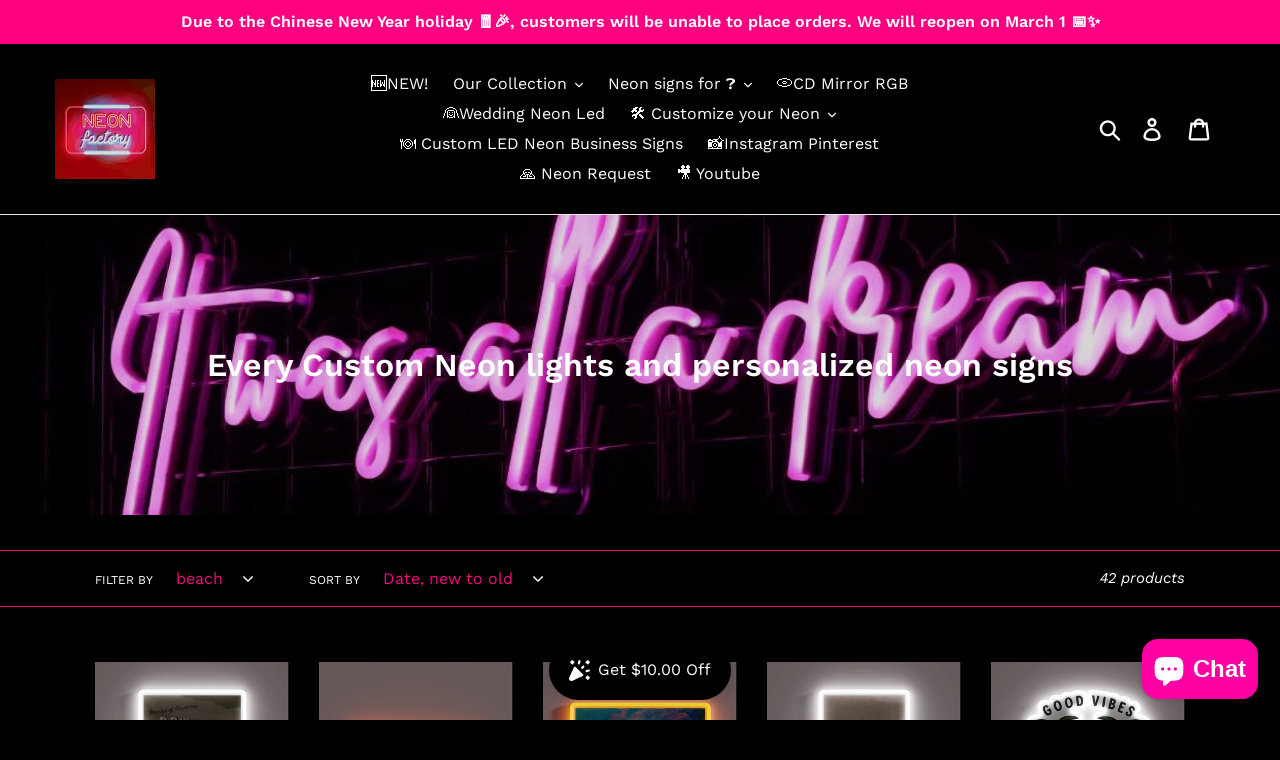

--- FILE ---
content_type: text/html; charset=utf-8
request_url: https://neon-factory.com/collections/all/beach
body_size: 95100
content:
<!doctype html>
<html class="no-js" lang="en">
<head><title>Custom Neon Lights And Personalized Neon Signs &ndash; Tagged &quot;beach&quot;&ndash; Neon Factory </title>

<!-- "snippets/limespot.liquid" was not rendered, the associated app was uninstalled --> 
  <meta name="p:domain_verify" content="90a7b0ddfedfde51b54f2878e8c19309"/>
 <script src="https://ajax.googleapis.com/ajax/libs/jquery/1.12.4/jquery.min.js"></script>
    <script>
      $m = $.noConflict(true); 
    </script>
  <meta charset="utf-8">
  <meta http-equiv="X-UA-Compatible" content="IE=edge,chrome=1">
  <meta name="viewport" content="width=device-width,initial-scale=1">
  <meta name="theme-color" content="#ff0081">
  <link rel="canonical" href="https://neon-factory.com/collections/all/beach"><link rel="shortcut icon" href="//neon-factory.com/cdn/shop/files/neonfactory-logo_32x32.jpg?v=1613784242" type="image/png"><!-- /snippets/social-meta-tags.liquid -->




<meta property="og:site_name" content="NEON FACTORY">
<meta property="og:url" content="https://neon-factory.com/collections/all/beach">
<meta property="og:title" content="Every Custom Neon lights and personalized neon signs">
<meta property="og:type" content="product.group">
<meta property="og:description" content="Every neon lights you&#39;ve been dreaming of. Neon signs to custom. Make your own neon made with LED flex. Printed on acrylic, make you idea and imagination comes true. Best and unique gift of 2022.">

<meta property="og:image" content="http://neon-factory.com/cdn/shop/collections/itwasalladreamneonlights_1200x1200.jpg?v=1645262539">
<meta property="og:image:secure_url" content="https://neon-factory.com/cdn/shop/collections/itwasalladreamneonlights_1200x1200.jpg?v=1645262539">


<meta name="twitter:card" content="summary_large_image">
<meta name="twitter:title" content="Every Custom Neon lights and personalized neon signs">
<meta name="twitter:description" content="Every neon lights you&#39;ve been dreaming of. Neon signs to custom. Make your own neon made with LED flex. Printed on acrylic, make you idea and imagination comes true. Best and unique gift of 2022.">


  
  

  
  
  <meta name="description" content="Every neon lights you&amp;#39;ve been dreaming of. Neon signs to custom. Make your own neon made with LED flex. Printed on acrylic"><link href="//neon-factory.com/cdn/shop/t/2/assets/theme.scss.css?v=105404025140171276661768201234" rel="stylesheet" type="text/css" media="all" />

  <script>
    var theme = {
      strings: {
        addToCart: "Add to cart",
        soldOut: "Ask a Quote",
        unavailable: "Unavailable",
        regularPrice: "Regular price",
        sale: "Sale",
        showMore: "Show More",
        showLess: "Show Less",
        addressError: "Error looking up that address",
        addressNoResults: "No results for that address",
        addressQueryLimit: "You have exceeded the Google API usage limit. Consider upgrading to a \u003ca href=\"https:\/\/developers.google.com\/maps\/premium\/usage-limits\"\u003ePremium Plan\u003c\/a\u003e.",
        authError: "There was a problem authenticating your Google Maps account.",
        newWindow: "Opens in a new window.",
        external: "Opens external website.",
        newWindowExternal: "Opens external website in a new window.",
        quantityMinimumMessage: "Quantity must be 1 or more"
      },
      moneyFormat: "\u003cspan class=money\u003e${{amount}}\u003c\/span\u003e"
    }

    document.documentElement.className = document.documentElement.className.replace('no-js', 'js');
  </script><script src="//neon-factory.com/cdn/shop/t/2/assets/lazysizes.js?v=68441465964607740661574654569" async="async"></script>
  <script src="//neon-factory.com/cdn/shop/t/2/assets/vendor.js?v=12001839194546984181574654573" defer="defer"></script>
  <script src="//neon-factory.com/cdn/shop/t/2/assets/theme.js?v=8350280681567589321656394780" defer="defer"></script>

  <link href="//neon-factory.com/cdn/shop/t/2/assets/ndnapps-album.css?v=15587543013604446351574654570" rel="stylesheet" type="text/css" media="all" />
<script>window.performance && window.performance.mark && window.performance.mark('shopify.content_for_header.start');</script><meta name="google-site-verification" content="0bANp9bA8EV7IBuf-j0s-wDbyimPHSMOBq-cq-oslVw">
<meta id="shopify-digital-wallet" name="shopify-digital-wallet" content="/27612971043/digital_wallets/dialog">
<link rel="alternate" type="application/atom+xml" title="Feed" href="/collections/all/beach.atom" />
<link rel="alternate" hreflang="x-default" href="https://neon-factory.com/collections/all/beach">
<link rel="alternate" hreflang="en" href="https://neon-factory.com/collections/all/beach">
<link rel="alternate" hreflang="fr-FR" href="https://neondecopascher.com/collections/all/beach">
<link rel="alternate" type="application/json+oembed" href="https://neon-factory.com/collections/all/beach.oembed">
<script async="async" src="/checkouts/internal/preloads.js?locale=en-US"></script>
<script id="shopify-features" type="application/json">{"accessToken":"ffdf6924b6b836cdeecd0992af055e37","betas":["rich-media-storefront-analytics"],"domain":"neon-factory.com","predictiveSearch":true,"shopId":27612971043,"locale":"en"}</script>
<script>var Shopify = Shopify || {};
Shopify.shop = "neon-factory.myshopify.com";
Shopify.locale = "en";
Shopify.currency = {"active":"USD","rate":"1.0"};
Shopify.country = "US";
Shopify.theme = {"name":"Theme export  caseandwallpaper-com-03-11-2019-r...","id":79379202083,"schema_name":"Debut","schema_version":"11.3.0","theme_store_id":null,"role":"main"};
Shopify.theme.handle = "null";
Shopify.theme.style = {"id":null,"handle":null};
Shopify.cdnHost = "neon-factory.com/cdn";
Shopify.routes = Shopify.routes || {};
Shopify.routes.root = "/";</script>
<script type="module">!function(o){(o.Shopify=o.Shopify||{}).modules=!0}(window);</script>
<script>!function(o){function n(){var o=[];function n(){o.push(Array.prototype.slice.apply(arguments))}return n.q=o,n}var t=o.Shopify=o.Shopify||{};t.loadFeatures=n(),t.autoloadFeatures=n()}(window);</script>
<script id="shop-js-analytics" type="application/json">{"pageType":"collection"}</script>
<script defer="defer" async type="module" src="//neon-factory.com/cdn/shopifycloud/shop-js/modules/v2/client.init-shop-cart-sync_C5BV16lS.en.esm.js"></script>
<script defer="defer" async type="module" src="//neon-factory.com/cdn/shopifycloud/shop-js/modules/v2/chunk.common_CygWptCX.esm.js"></script>
<script type="module">
  await import("//neon-factory.com/cdn/shopifycloud/shop-js/modules/v2/client.init-shop-cart-sync_C5BV16lS.en.esm.js");
await import("//neon-factory.com/cdn/shopifycloud/shop-js/modules/v2/chunk.common_CygWptCX.esm.js");

  window.Shopify.SignInWithShop?.initShopCartSync?.({"fedCMEnabled":true,"windoidEnabled":true});

</script>
<script>(function() {
  var isLoaded = false;
  function asyncLoad() {
    if (isLoaded) return;
    isLoaded = true;
    var urls = ["https:\/\/shopi.plexhr.com\/orderDeadlineInt\/script\/plex.php?shop=neon-factory.myshopify.com","https:\/\/ufe.helixo.co\/scripts\/sdk.min.js?shop=neon-factory.myshopify.com","https:\/\/cdn.shopify.com\/s\/files\/1\/0276\/1297\/1043\/t\/2\/assets\/globorequestforquote_init.js?shop=neon-factory.myshopify.com","https:\/\/s3.amazonaws.com\/els-apps\/countup\/js\/app.js?shop=neon-factory.myshopify.com","https:\/\/static2.rapidsearch.dev\/resultpage.js?shop=neon-factory.myshopify.com","https:\/\/widgets.automizely.com\/loyalty\/v1\/main.js?connection_id=f23c9cdd34544c4bb121b0dfa51e9898\u0026mapped_org_id=ade9bd30443c03ee434abe01b717e718_v1\u0026shop=neon-factory.myshopify.com","https:\/\/cdn.lonedev.io\/productnblog\/main.js?shop=neon-factory.myshopify.com","https:\/\/cdn.shopify.com\/s\/files\/1\/0449\/2568\/1820\/t\/4\/assets\/booster_currency.js?v=1624978055\u0026shop=neon-factory.myshopify.com","https:\/\/cdn.shopify.com\/s\/files\/1\/0449\/2568\/1820\/t\/4\/assets\/booster_currency.js?v=1624978055\u0026shop=neon-factory.myshopify.com","https:\/\/cdn.shopify.com\/s\/files\/1\/0276\/1297\/1043\/t\/2\/assets\/globo.formbuilder.init.js?v=1671570230\u0026shop=neon-factory.myshopify.com","https:\/\/cdn.hextom.com\/js\/ultimatesalesboost.js?shop=neon-factory.myshopify.com"];
    for (var i = 0; i < urls.length; i++) {
      var s = document.createElement('script');
      s.type = 'text/javascript';
      s.async = true;
      s.src = urls[i];
      var x = document.getElementsByTagName('script')[0];
      x.parentNode.insertBefore(s, x);
    }
  };
  if(window.attachEvent) {
    window.attachEvent('onload', asyncLoad);
  } else {
    window.addEventListener('load', asyncLoad, false);
  }
})();</script>
<script id="__st">var __st={"a":27612971043,"offset":28800,"reqid":"abed0cb4-2741-43f7-802b-bb09a95349ac-1768809577","pageurl":"neon-factory.com\/collections\/all\/beach","u":"5ede62c8afe1","p":"collection","rtyp":"collection","rid":262916767779};</script>
<script>window.ShopifyPaypalV4VisibilityTracking = true;</script>
<script id="captcha-bootstrap">!function(){'use strict';const t='contact',e='account',n='new_comment',o=[[t,t],['blogs',n],['comments',n],[t,'customer']],c=[[e,'customer_login'],[e,'guest_login'],[e,'recover_customer_password'],[e,'create_customer']],r=t=>t.map((([t,e])=>`form[action*='/${t}']:not([data-nocaptcha='true']) input[name='form_type'][value='${e}']`)).join(','),a=t=>()=>t?[...document.querySelectorAll(t)].map((t=>t.form)):[];function s(){const t=[...o],e=r(t);return a(e)}const i='password',u='form_key',d=['recaptcha-v3-token','g-recaptcha-response','h-captcha-response',i],f=()=>{try{return window.sessionStorage}catch{return}},m='__shopify_v',_=t=>t.elements[u];function p(t,e,n=!1){try{const o=window.sessionStorage,c=JSON.parse(o.getItem(e)),{data:r}=function(t){const{data:e,action:n}=t;return t[m]||n?{data:e,action:n}:{data:t,action:n}}(c);for(const[e,n]of Object.entries(r))t.elements[e]&&(t.elements[e].value=n);n&&o.removeItem(e)}catch(o){console.error('form repopulation failed',{error:o})}}const l='form_type',E='cptcha';function T(t){t.dataset[E]=!0}const w=window,h=w.document,L='Shopify',v='ce_forms',y='captcha';let A=!1;((t,e)=>{const n=(g='f06e6c50-85a8-45c8-87d0-21a2b65856fe',I='https://cdn.shopify.com/shopifycloud/storefront-forms-hcaptcha/ce_storefront_forms_captcha_hcaptcha.v1.5.2.iife.js',D={infoText:'Protected by hCaptcha',privacyText:'Privacy',termsText:'Terms'},(t,e,n)=>{const o=w[L][v],c=o.bindForm;if(c)return c(t,g,e,D).then(n);var r;o.q.push([[t,g,e,D],n]),r=I,A||(h.body.append(Object.assign(h.createElement('script'),{id:'captcha-provider',async:!0,src:r})),A=!0)});var g,I,D;w[L]=w[L]||{},w[L][v]=w[L][v]||{},w[L][v].q=[],w[L][y]=w[L][y]||{},w[L][y].protect=function(t,e){n(t,void 0,e),T(t)},Object.freeze(w[L][y]),function(t,e,n,w,h,L){const[v,y,A,g]=function(t,e,n){const i=e?o:[],u=t?c:[],d=[...i,...u],f=r(d),m=r(i),_=r(d.filter((([t,e])=>n.includes(e))));return[a(f),a(m),a(_),s()]}(w,h,L),I=t=>{const e=t.target;return e instanceof HTMLFormElement?e:e&&e.form},D=t=>v().includes(t);t.addEventListener('submit',(t=>{const e=I(t);if(!e)return;const n=D(e)&&!e.dataset.hcaptchaBound&&!e.dataset.recaptchaBound,o=_(e),c=g().includes(e)&&(!o||!o.value);(n||c)&&t.preventDefault(),c&&!n&&(function(t){try{if(!f())return;!function(t){const e=f();if(!e)return;const n=_(t);if(!n)return;const o=n.value;o&&e.removeItem(o)}(t);const e=Array.from(Array(32),(()=>Math.random().toString(36)[2])).join('');!function(t,e){_(t)||t.append(Object.assign(document.createElement('input'),{type:'hidden',name:u})),t.elements[u].value=e}(t,e),function(t,e){const n=f();if(!n)return;const o=[...t.querySelectorAll(`input[type='${i}']`)].map((({name:t})=>t)),c=[...d,...o],r={};for(const[a,s]of new FormData(t).entries())c.includes(a)||(r[a]=s);n.setItem(e,JSON.stringify({[m]:1,action:t.action,data:r}))}(t,e)}catch(e){console.error('failed to persist form',e)}}(e),e.submit())}));const S=(t,e)=>{t&&!t.dataset[E]&&(n(t,e.some((e=>e===t))),T(t))};for(const o of['focusin','change'])t.addEventListener(o,(t=>{const e=I(t);D(e)&&S(e,y())}));const B=e.get('form_key'),M=e.get(l),P=B&&M;t.addEventListener('DOMContentLoaded',(()=>{const t=y();if(P)for(const e of t)e.elements[l].value===M&&p(e,B);[...new Set([...A(),...v().filter((t=>'true'===t.dataset.shopifyCaptcha))])].forEach((e=>S(e,t)))}))}(h,new URLSearchParams(w.location.search),n,t,e,['guest_login'])})(!0,!0)}();</script>
<script integrity="sha256-4kQ18oKyAcykRKYeNunJcIwy7WH5gtpwJnB7kiuLZ1E=" data-source-attribution="shopify.loadfeatures" defer="defer" src="//neon-factory.com/cdn/shopifycloud/storefront/assets/storefront/load_feature-a0a9edcb.js" crossorigin="anonymous"></script>
<script data-source-attribution="shopify.dynamic_checkout.dynamic.init">var Shopify=Shopify||{};Shopify.PaymentButton=Shopify.PaymentButton||{isStorefrontPortableWallets:!0,init:function(){window.Shopify.PaymentButton.init=function(){};var t=document.createElement("script");t.src="https://neon-factory.com/cdn/shopifycloud/portable-wallets/latest/portable-wallets.en.js",t.type="module",document.head.appendChild(t)}};
</script>
<script data-source-attribution="shopify.dynamic_checkout.buyer_consent">
  function portableWalletsHideBuyerConsent(e){var t=document.getElementById("shopify-buyer-consent"),n=document.getElementById("shopify-subscription-policy-button");t&&n&&(t.classList.add("hidden"),t.setAttribute("aria-hidden","true"),n.removeEventListener("click",e))}function portableWalletsShowBuyerConsent(e){var t=document.getElementById("shopify-buyer-consent"),n=document.getElementById("shopify-subscription-policy-button");t&&n&&(t.classList.remove("hidden"),t.removeAttribute("aria-hidden"),n.addEventListener("click",e))}window.Shopify?.PaymentButton&&(window.Shopify.PaymentButton.hideBuyerConsent=portableWalletsHideBuyerConsent,window.Shopify.PaymentButton.showBuyerConsent=portableWalletsShowBuyerConsent);
</script>
<script data-source-attribution="shopify.dynamic_checkout.cart.bootstrap">document.addEventListener("DOMContentLoaded",(function(){function t(){return document.querySelector("shopify-accelerated-checkout-cart, shopify-accelerated-checkout")}if(t())Shopify.PaymentButton.init();else{new MutationObserver((function(e,n){t()&&(Shopify.PaymentButton.init(),n.disconnect())})).observe(document.body,{childList:!0,subtree:!0})}}));
</script>

<script>window.performance && window.performance.mark && window.performance.mark('shopify.content_for_header.end');</script>
<script type="text/javascript">window.moneyFormat = "<span class=money>${{amount}}</span>";
    window.globoAlsoBoughtMoneyFormat = "<span class=money>${{amount}}</span>";
    window.shopCurrency = "USD";
    window.curCurrency = "USD";
    window.assetsUrl = '//neon-factory.com/cdn/shop/t/2/assets/';
    window.globoAlsoBoughtRootUrl = '';
  </script>
  <link href="//neon-factory.com/cdn/shop/t/2/assets/globo.alsobought.css?v=81540125987840952211607668774" rel="stylesheet" type="text/css" media="all" />  <script src="//neon-factory.com/cdn/shop/t/2/assets/globo.alsobought.js?v=81593474027395265421607668776" data-instant-track type="text/javascript"></script>
  <script data-instant-track>
    var globoAlsoBought = new globoAlsoBought({
      apiUrl: "https://related-products.globosoftware.net/v2/public/api",
      shop: "neon-factory.myshopify.com",
      domain: "neon-factory.com",
      view_name: 'globo.related',
      cart_properties_name: 'utm_source',
      cart_properties_value: 'globoRelatedProducts',
      manualRecommendations: {},
      discount: false,
      redirect: true,
      exclude_tags: [],
      carousel_items: 6,
      carousel_autoplay: false,
      productBoughtTogether: {
        enable: true,
        limit: 10,
        random: false,
        template: 2,
        thisItem: true,
        conditions: ["vendor","type","collection","tags","global"]
      },
      productRelated: {
        enable: true,
        limit: 10,
        random: false,
        template: 1,
        thisItem: false,
        conditions: ["vendor","type","collection","tags","global"]
      },
      cart: {
        enable: true,
        limit: 10,
        random: false,
        template: 3,
        conditions: ["tags","global"],
        products: []
      },no_image_url: "https://cdn.shopify.com/s/images/admin/no-image-large.gif"
    });
  </script>
  <script src="//neon-factory.com/cdn/shop/t/2/assets/globo.alsobought.data.js?v=15438297266392056291607668773" data-instant-track type="text/javascript"></script>
  
<script src='//neon-factory.com/cdn/shop/t/2/assets/ndnapps-album.js?v=146518950594396372111574654571' defer='defer'></script>
	<link href="//neon-factory.com/cdn/shop/t/2/assets/globorequestforquote.css?v=34900564615876667551592650062" rel="stylesheet" type="text/css" media="all" /><script src="//neon-factory.com/cdn/shop/t/2/assets/globorequestforquote_params.js?v=28415669224664896501648618225" type="text/javascript"></script><style>
    .rfq-btn{
        background: ;
        color: ;
        font-size: px;
    }
</style>
<script type="text/javascript">
    var GRFQConfigs = GRFQConfigs || {};
    GRFQConfigs.customer = {
        'id': '',
        'email': '',
        'name': ''
    };
    GRFQConfigs.product = null;
    </script>
<script type="text/javascript" src="//neon-factory.com/cdn/shop/t/2/assets/globorequestforquote.js?v=166984254155853387631599057357" defer="defer"></script>


 
 
<link href="//neon-factory.com/cdn/shop/t/2/assets/mlveda-shippingbar.css?v=54781970504319021521594497169" rel="stylesheet" type="text/css" media="all" /> 
  
<!-- Start of Judge.me Core -->
<link rel="dns-prefetch" href="https://cdn.judge.me/">
<script data-cfasync='false' class='jdgm-settings-script'>window.jdgmSettings={"pagination":5,"disable_web_reviews":false,"badge_no_review_text":"No reviews","badge_n_reviews_text":"{{ n }} review/reviews","hide_badge_preview_if_no_reviews":true,"badge_hide_text":false,"enforce_center_preview_badge":false,"widget_title":"Customer Reviews","widget_open_form_text":"Write a review","widget_close_form_text":"Cancel review","widget_refresh_page_text":"Refresh page","widget_summary_text":"Based on {{ number_of_reviews }} review/reviews","widget_no_review_text":"Be the first to write a review","widget_name_field_text":"Display name","widget_verified_name_field_text":"Verified Name (public)","widget_name_placeholder_text":"Display name","widget_required_field_error_text":"This field is required.","widget_email_field_text":"Email address","widget_verified_email_field_text":"Verified Email (private, can not be edited)","widget_email_placeholder_text":"Your email address","widget_email_field_error_text":"Please enter a valid email address.","widget_rating_field_text":"Rating","widget_review_title_field_text":"Review Title","widget_review_title_placeholder_text":"Give your review a title","widget_review_body_field_text":"Review content","widget_review_body_placeholder_text":"Start writing here...","widget_pictures_field_text":"Picture/Video (optional)","widget_submit_review_text":"Submit Review","widget_submit_verified_review_text":"Submit Verified Review","widget_submit_success_msg_with_auto_publish":"Thank you! Please refresh the page in a few moments to see your review. You can remove or edit your review by logging into \u003ca href='https://judge.me/login' target='_blank' rel='nofollow noopener'\u003eJudge.me\u003c/a\u003e","widget_submit_success_msg_no_auto_publish":"Thank you! Your review will be published as soon as it is approved by the shop admin. You can remove or edit your review by logging into \u003ca href='https://judge.me/login' target='_blank' rel='nofollow noopener'\u003eJudge.me\u003c/a\u003e","widget_show_default_reviews_out_of_total_text":"Showing {{ n_reviews_shown }} out of {{ n_reviews }} reviews.","widget_show_all_link_text":"Show all","widget_show_less_link_text":"Show less","widget_author_said_text":"{{ reviewer_name }} said:","widget_days_text":"{{ n }} days ago","widget_weeks_text":"{{ n }} week/weeks ago","widget_months_text":"{{ n }} month/months ago","widget_years_text":"{{ n }} year/years ago","widget_yesterday_text":"Yesterday","widget_today_text":"Today","widget_replied_text":"\u003e\u003e {{ shop_name }} replied:","widget_read_more_text":"Read more","widget_reviewer_name_as_initial":"last_initial","widget_rating_filter_color":"#F20980","widget_rating_filter_see_all_text":"See all reviews","widget_sorting_most_recent_text":"Most Recent","widget_sorting_highest_rating_text":"Highest Rating","widget_sorting_lowest_rating_text":"Lowest Rating","widget_sorting_with_pictures_text":"Only Pictures","widget_sorting_most_helpful_text":"Most Helpful","widget_open_question_form_text":"Ask a question","widget_reviews_subtab_text":"Reviews","widget_questions_subtab_text":"Questions","widget_question_label_text":"Question","widget_answer_label_text":"Answer","widget_question_placeholder_text":"Write your question here","widget_submit_question_text":"Submit Question","widget_question_submit_success_text":"Thank you for your question! We will notify you once it gets answered.","verified_badge_text":"Verified","verified_badge_bg_color":"","verified_badge_text_color":"","verified_badge_placement":"left-of-reviewer-name","widget_review_max_height":2,"widget_hide_border":true,"widget_social_share":false,"widget_thumb":false,"widget_review_location_show":false,"widget_location_format":"country_iso_code","all_reviews_include_out_of_store_products":true,"all_reviews_out_of_store_text":"(out of store)","all_reviews_pagination":100,"all_reviews_product_name_prefix_text":"about","enable_review_pictures":true,"enable_question_anwser":false,"widget_theme":"","review_date_format":"timestamp","default_sort_method":"most-recent","widget_product_reviews_subtab_text":"Product Reviews","widget_shop_reviews_subtab_text":"Shop Reviews","widget_other_products_reviews_text":"Reviews for other products","widget_store_reviews_subtab_text":"Store reviews","widget_no_store_reviews_text":"This store hasn't received any reviews yet","widget_web_restriction_product_reviews_text":"This product hasn't received any reviews yet","widget_no_items_text":"No items found","widget_show_more_text":"Show more","widget_write_a_store_review_text":"Write a Store Review","widget_other_languages_heading":"Reviews in Other Languages","widget_translate_review_text":"Translate review to {{ language }}","widget_translating_review_text":"Translating...","widget_show_original_translation_text":"Show original ({{ language }})","widget_translate_review_failed_text":"Review couldn't be translated.","widget_translate_review_retry_text":"Retry","widget_translate_review_try_again_later_text":"Try again later","show_product_url_for_grouped_product":false,"widget_sorting_pictures_first_text":"Pictures First","show_pictures_on_all_rev_page_mobile":false,"show_pictures_on_all_rev_page_desktop":false,"floating_tab_hide_mobile_install_preference":false,"floating_tab_button_name":"★ Reviews","floating_tab_title":"Let customers speak for us","floating_tab_button_color":"","floating_tab_button_background_color":"","floating_tab_url":"","floating_tab_url_enabled":false,"floating_tab_tab_style":"text","all_reviews_text_badge_text":"Customers rate us {{ shop.metafields.judgeme.all_reviews_rating | round: 1 }}/5 based on {{ shop.metafields.judgeme.all_reviews_count }} reviews.","all_reviews_text_badge_text_branded_style":"{{ shop.metafields.judgeme.all_reviews_rating | round: 1 }} out of 5 stars based on {{ shop.metafields.judgeme.all_reviews_count }} reviews","is_all_reviews_text_badge_a_link":false,"show_stars_for_all_reviews_text_badge":false,"all_reviews_text_badge_url":"","all_reviews_text_style":"text","all_reviews_text_color_style":"judgeme_brand_color","all_reviews_text_color":"#108474","all_reviews_text_show_jm_brand":true,"featured_carousel_show_header":true,"featured_carousel_title":"Let customers speak for us","testimonials_carousel_title":"Customers are saying","videos_carousel_title":"Real customer stories","cards_carousel_title":"Customers are saying","featured_carousel_count_text":"from {{ n }} reviews","featured_carousel_add_link_to_all_reviews_page":false,"featured_carousel_url":"","featured_carousel_show_images":true,"featured_carousel_autoslide_interval":5,"featured_carousel_arrows_on_the_sides":false,"featured_carousel_height":250,"featured_carousel_width":80,"featured_carousel_image_size":0,"featured_carousel_image_height":250,"featured_carousel_arrow_color":"#eeeeee","verified_count_badge_style":"vintage","verified_count_badge_orientation":"horizontal","verified_count_badge_color_style":"judgeme_brand_color","verified_count_badge_color":"#108474","is_verified_count_badge_a_link":false,"verified_count_badge_url":"","verified_count_badge_show_jm_brand":true,"widget_rating_preset_default":5,"widget_first_sub_tab":"product-reviews","widget_show_histogram":true,"widget_histogram_use_custom_color":true,"widget_pagination_use_custom_color":false,"widget_star_use_custom_color":false,"widget_verified_badge_use_custom_color":false,"widget_write_review_use_custom_color":false,"picture_reminder_submit_button":"Upload Pictures","enable_review_videos":false,"mute_video_by_default":false,"widget_sorting_videos_first_text":"Videos First","widget_review_pending_text":"Pending","featured_carousel_items_for_large_screen":3,"social_share_options_order":"Facebook,Twitter","remove_microdata_snippet":false,"disable_json_ld":false,"enable_json_ld_products":false,"preview_badge_show_question_text":false,"preview_badge_no_question_text":"No questions","preview_badge_n_question_text":"{{ number_of_questions }} question/questions","qa_badge_show_icon":false,"qa_badge_position":"same-row","remove_judgeme_branding":false,"widget_add_search_bar":false,"widget_search_bar_placeholder":"Search","widget_sorting_verified_only_text":"Verified only","featured_carousel_theme":"default","featured_carousel_show_rating":true,"featured_carousel_show_title":true,"featured_carousel_show_body":true,"featured_carousel_show_date":false,"featured_carousel_show_reviewer":true,"featured_carousel_show_product":false,"featured_carousel_header_background_color":"#108474","featured_carousel_header_text_color":"#ffffff","featured_carousel_name_product_separator":"reviewed","featured_carousel_full_star_background":"#108474","featured_carousel_empty_star_background":"#dadada","featured_carousel_vertical_theme_background":"#f9fafb","featured_carousel_verified_badge_enable":false,"featured_carousel_verified_badge_color":"#108474","featured_carousel_border_style":"round","featured_carousel_review_line_length_limit":3,"featured_carousel_more_reviews_button_text":"Read more reviews","featured_carousel_view_product_button_text":"View product","all_reviews_page_load_reviews_on":"scroll","all_reviews_page_load_more_text":"Load More Reviews","disable_fb_tab_reviews":false,"enable_ajax_cdn_cache":false,"widget_public_name_text":"displayed publicly like","default_reviewer_name":"John Smith","default_reviewer_name_has_non_latin":true,"widget_reviewer_anonymous":"Anonymous","medals_widget_title":"Judge.me Review Medals","medals_widget_background_color":"#f9fafb","medals_widget_position":"footer_all_pages","medals_widget_border_color":"#f9fafb","medals_widget_verified_text_position":"left","medals_widget_use_monochromatic_version":false,"medals_widget_elements_color":"#108474","show_reviewer_avatar":true,"widget_invalid_yt_video_url_error_text":"Not a YouTube video URL","widget_max_length_field_error_text":"Please enter no more than {0} characters.","widget_show_country_flag":false,"widget_show_collected_via_shop_app":true,"widget_verified_by_shop_badge_style":"light","widget_verified_by_shop_text":"Verified by Shop","widget_show_photo_gallery":false,"widget_load_with_code_splitting":true,"widget_ugc_install_preference":false,"widget_ugc_title":"Made by us, Shared by you","widget_ugc_subtitle":"Tag us to see your picture featured in our page","widget_ugc_arrows_color":"#ffffff","widget_ugc_primary_button_text":"Buy Now","widget_ugc_primary_button_background_color":"#108474","widget_ugc_primary_button_text_color":"#ffffff","widget_ugc_primary_button_border_width":"0","widget_ugc_primary_button_border_style":"none","widget_ugc_primary_button_border_color":"#108474","widget_ugc_primary_button_border_radius":"25","widget_ugc_secondary_button_text":"Load More","widget_ugc_secondary_button_background_color":"#ffffff","widget_ugc_secondary_button_text_color":"#108474","widget_ugc_secondary_button_border_width":"2","widget_ugc_secondary_button_border_style":"solid","widget_ugc_secondary_button_border_color":"#108474","widget_ugc_secondary_button_border_radius":"25","widget_ugc_reviews_button_text":"View Reviews","widget_ugc_reviews_button_background_color":"#ffffff","widget_ugc_reviews_button_text_color":"#108474","widget_ugc_reviews_button_border_width":"2","widget_ugc_reviews_button_border_style":"solid","widget_ugc_reviews_button_border_color":"#108474","widget_ugc_reviews_button_border_radius":"25","widget_ugc_reviews_button_link_to":"judgeme-reviews-page","widget_ugc_show_post_date":true,"widget_ugc_max_width":"800","widget_rating_metafield_value_type":true,"widget_primary_color":"#108474","widget_enable_secondary_color":false,"widget_secondary_color":"#edf5f5","widget_summary_average_rating_text":"{{ average_rating }} out of 5","widget_media_grid_title":"Customer photos \u0026 videos","widget_media_grid_see_more_text":"See more","widget_round_style":false,"widget_show_product_medals":true,"widget_verified_by_judgeme_text":"Verified by Judge.me","widget_show_store_medals":true,"widget_verified_by_judgeme_text_in_store_medals":"Verified by Judge.me","widget_media_field_exceed_quantity_message":"Sorry, we can only accept {{ max_media }} for one review.","widget_media_field_exceed_limit_message":"{{ file_name }} is too large, please select a {{ media_type }} less than {{ size_limit }}MB.","widget_review_submitted_text":"Review Submitted!","widget_question_submitted_text":"Question Submitted!","widget_close_form_text_question":"Cancel","widget_write_your_answer_here_text":"Write your answer here","widget_enabled_branded_link":true,"widget_show_collected_by_judgeme":false,"widget_reviewer_name_color":"","widget_write_review_text_color":"#060606","widget_write_review_bg_color":"#484949","widget_collected_by_judgeme_text":"collected by Judge.me","widget_pagination_type":"standard","widget_load_more_text":"Load More","widget_load_more_color":"#108474","widget_full_review_text":"Full Review","widget_read_more_reviews_text":"Read More Reviews","widget_read_questions_text":"Read Questions","widget_questions_and_answers_text":"Questions \u0026 Answers","widget_verified_by_text":"Verified by","widget_verified_text":"Verified","widget_number_of_reviews_text":"{{ number_of_reviews }} reviews","widget_back_button_text":"Back","widget_next_button_text":"Next","widget_custom_forms_filter_button":"Filters","custom_forms_style":"vertical","widget_show_review_information":false,"how_reviews_are_collected":"How reviews are collected?","widget_show_review_keywords":false,"widget_gdpr_statement":"How we use your data: We'll only contact you about the review you left, and only if necessary. By submitting your review, you agree to Judge.me's \u003ca href='https://judge.me/terms' target='_blank' rel='nofollow noopener'\u003eterms\u003c/a\u003e, \u003ca href='https://judge.me/privacy' target='_blank' rel='nofollow noopener'\u003eprivacy\u003c/a\u003e and \u003ca href='https://judge.me/content-policy' target='_blank' rel='nofollow noopener'\u003econtent\u003c/a\u003e policies.","widget_multilingual_sorting_enabled":false,"widget_translate_review_content_enabled":false,"widget_translate_review_content_method":"manual","popup_widget_review_selection":"automatically_with_pictures","popup_widget_round_border_style":true,"popup_widget_show_title":true,"popup_widget_show_body":true,"popup_widget_show_reviewer":false,"popup_widget_show_product":true,"popup_widget_show_pictures":true,"popup_widget_use_review_picture":true,"popup_widget_show_on_home_page":true,"popup_widget_show_on_product_page":true,"popup_widget_show_on_collection_page":true,"popup_widget_show_on_cart_page":true,"popup_widget_position":"bottom_left","popup_widget_first_review_delay":5,"popup_widget_duration":5,"popup_widget_interval":5,"popup_widget_review_count":5,"popup_widget_hide_on_mobile":true,"review_snippet_widget_round_border_style":true,"review_snippet_widget_card_color":"#FFFFFF","review_snippet_widget_slider_arrows_background_color":"#FFFFFF","review_snippet_widget_slider_arrows_color":"#000000","review_snippet_widget_star_color":"#108474","show_product_variant":false,"all_reviews_product_variant_label_text":"Variant: ","widget_show_verified_branding":false,"widget_ai_summary_title":"Customers say","widget_ai_summary_disclaimer":"AI-powered review summary based on recent customer reviews","widget_show_ai_summary":false,"widget_show_ai_summary_bg":false,"widget_show_review_title_input":true,"redirect_reviewers_invited_via_email":"review_widget","request_store_review_after_product_review":false,"request_review_other_products_in_order":false,"review_form_color_scheme":"default","review_form_corner_style":"square","review_form_star_color":{},"review_form_text_color":"#333333","review_form_background_color":"#ffffff","review_form_field_background_color":"#fafafa","review_form_button_color":{},"review_form_button_text_color":"#ffffff","review_form_modal_overlay_color":"#000000","review_content_screen_title_text":"How would you rate this product?","review_content_introduction_text":"We would love it if you would share a bit about your experience.","store_review_form_title_text":"How would you rate this store?","store_review_form_introduction_text":"We would love it if you would share a bit about your experience.","show_review_guidance_text":true,"one_star_review_guidance_text":"Poor","five_star_review_guidance_text":"Great","customer_information_screen_title_text":"About you","customer_information_introduction_text":"Please tell us more about you.","custom_questions_screen_title_text":"Your experience in more detail","custom_questions_introduction_text":"Here are a few questions to help us understand more about your experience.","review_submitted_screen_title_text":"Thanks for your review!","review_submitted_screen_thank_you_text":"We are processing it and it will appear on the store soon.","review_submitted_screen_email_verification_text":"Please confirm your email by clicking the link we just sent you. This helps us keep reviews authentic.","review_submitted_request_store_review_text":"Would you like to share your experience of shopping with us?","review_submitted_review_other_products_text":"Would you like to review these products?","store_review_screen_title_text":"Would you like to share your experience of shopping with us?","store_review_introduction_text":"We value your feedback and use it to improve. Please share any thoughts or suggestions you have.","reviewer_media_screen_title_picture_text":"Share a picture","reviewer_media_introduction_picture_text":"Upload a photo to support your review.","reviewer_media_screen_title_video_text":"Share a video","reviewer_media_introduction_video_text":"Upload a video to support your review.","reviewer_media_screen_title_picture_or_video_text":"Share a picture or video","reviewer_media_introduction_picture_or_video_text":"Upload a photo or video to support your review.","reviewer_media_youtube_url_text":"Paste your Youtube URL here","advanced_settings_next_step_button_text":"Next","advanced_settings_close_review_button_text":"Close","modal_write_review_flow":false,"write_review_flow_required_text":"Required","write_review_flow_privacy_message_text":"We respect your privacy.","write_review_flow_anonymous_text":"Post review as anonymous","write_review_flow_visibility_text":"This won't be visible to other customers.","write_review_flow_multiple_selection_help_text":"Select as many as you like","write_review_flow_single_selection_help_text":"Select one option","write_review_flow_required_field_error_text":"This field is required","write_review_flow_invalid_email_error_text":"Please enter a valid email address","write_review_flow_max_length_error_text":"Max. {{ max_length }} characters.","write_review_flow_media_upload_text":"\u003cb\u003eClick to upload\u003c/b\u003e or drag and drop","write_review_flow_gdpr_statement":"We'll only contact you about your review if necessary. By submitting your review, you agree to our \u003ca href='https://judge.me/terms' target='_blank' rel='nofollow noopener'\u003eterms and conditions\u003c/a\u003e and \u003ca href='https://judge.me/privacy' target='_blank' rel='nofollow noopener'\u003eprivacy policy\u003c/a\u003e.","rating_only_reviews_enabled":false,"show_negative_reviews_help_screen":false,"new_review_flow_help_screen_rating_threshold":3,"negative_review_resolution_screen_title_text":"Tell us more","negative_review_resolution_text":"Your experience matters to us. If there were issues with your purchase, we're here to help. Feel free to reach out to us, we'd love the opportunity to make things right.","negative_review_resolution_button_text":"Contact us","negative_review_resolution_proceed_with_review_text":"Leave a review","negative_review_resolution_subject":"Issue with purchase from {{ shop_name }}.{{ order_name }}","preview_badge_collection_page_install_status":false,"widget_review_custom_css":".jdgm-rev__icon::after, \n.jdgm-rev__buyer-badge {\n  display: inline-block;\n  color: #ffffff; /* Keeps the text white */\n  background-color: #f20980; /* Changes the background to yellow */\n}\n","preview_badge_custom_css":"","preview_badge_stars_count":"5-stars","featured_carousel_custom_css":"","floating_tab_custom_css":"","all_reviews_widget_custom_css":"","medals_widget_custom_css":"","verified_badge_custom_css":"","all_reviews_text_custom_css":"","transparency_badges_collected_via_store_invite":false,"transparency_badges_from_another_provider":false,"transparency_badges_collected_from_store_visitor":false,"transparency_badges_collected_by_verified_review_provider":false,"transparency_badges_earned_reward":false,"transparency_badges_collected_via_store_invite_text":"Review collected via store invitation","transparency_badges_from_another_provider_text":"Review collected from another provider","transparency_badges_collected_from_store_visitor_text":"Review collected from a store visitor","transparency_badges_written_in_google_text":"Review written in Google","transparency_badges_written_in_etsy_text":"Review written in Etsy","transparency_badges_written_in_shop_app_text":"Review written in Shop App","transparency_badges_earned_reward_text":"Review earned a reward for future purchase","product_review_widget_per_page":2,"widget_store_review_label_text":"Review about the store","checkout_comment_extension_title_on_product_page":"Customer Comments","checkout_comment_extension_num_latest_comment_show":5,"checkout_comment_extension_format":"name_and_timestamp","checkout_comment_customer_name":"last_initial","checkout_comment_comment_notification":true,"preview_badge_collection_page_install_preference":false,"preview_badge_home_page_install_preference":false,"preview_badge_product_page_install_preference":true,"review_widget_install_preference":"","review_carousel_install_preference":false,"floating_reviews_tab_install_preference":"none","verified_reviews_count_badge_install_preference":false,"all_reviews_text_install_preference":false,"review_widget_best_location":true,"judgeme_medals_install_preference":false,"review_widget_revamp_enabled":false,"review_widget_qna_enabled":false,"review_widget_header_theme":"minimal","review_widget_widget_title_enabled":true,"review_widget_header_text_size":"medium","review_widget_header_text_weight":"regular","review_widget_average_rating_style":"compact","review_widget_bar_chart_enabled":true,"review_widget_bar_chart_type":"numbers","review_widget_bar_chart_style":"standard","review_widget_expanded_media_gallery_enabled":false,"review_widget_reviews_section_theme":"standard","review_widget_image_style":"thumbnails","review_widget_review_image_ratio":"square","review_widget_stars_size":"medium","review_widget_verified_badge":"standard_text","review_widget_review_title_text_size":"medium","review_widget_review_text_size":"medium","review_widget_review_text_length":"medium","review_widget_number_of_columns_desktop":3,"review_widget_carousel_transition_speed":5,"review_widget_custom_questions_answers_display":"always","review_widget_button_text_color":"#FFFFFF","review_widget_text_color":"#000000","review_widget_lighter_text_color":"#7B7B7B","review_widget_corner_styling":"soft","review_widget_review_word_singular":"review","review_widget_review_word_plural":"reviews","review_widget_voting_label":"Helpful?","review_widget_shop_reply_label":"Reply from {{ shop_name }}:","review_widget_filters_title":"Filters","qna_widget_question_word_singular":"Question","qna_widget_question_word_plural":"Questions","qna_widget_answer_reply_label":"Answer from {{ answerer_name }}:","qna_content_screen_title_text":"Ask a question about this product","qna_widget_question_required_field_error_text":"Please enter your question.","qna_widget_flow_gdpr_statement":"We'll only contact you about your question if necessary. By submitting your question, you agree to our \u003ca href='https://judge.me/terms' target='_blank' rel='nofollow noopener'\u003eterms and conditions\u003c/a\u003e and \u003ca href='https://judge.me/privacy' target='_blank' rel='nofollow noopener'\u003eprivacy policy\u003c/a\u003e.","qna_widget_question_submitted_text":"Thanks for your question!","qna_widget_close_form_text_question":"Close","qna_widget_question_submit_success_text":"We’ll notify you by email when your question is answered.","all_reviews_widget_v2025_enabled":false,"all_reviews_widget_v2025_header_theme":"default","all_reviews_widget_v2025_widget_title_enabled":true,"all_reviews_widget_v2025_header_text_size":"medium","all_reviews_widget_v2025_header_text_weight":"regular","all_reviews_widget_v2025_average_rating_style":"compact","all_reviews_widget_v2025_bar_chart_enabled":true,"all_reviews_widget_v2025_bar_chart_type":"numbers","all_reviews_widget_v2025_bar_chart_style":"standard","all_reviews_widget_v2025_expanded_media_gallery_enabled":false,"all_reviews_widget_v2025_show_store_medals":true,"all_reviews_widget_v2025_show_photo_gallery":true,"all_reviews_widget_v2025_show_review_keywords":false,"all_reviews_widget_v2025_show_ai_summary":false,"all_reviews_widget_v2025_show_ai_summary_bg":false,"all_reviews_widget_v2025_add_search_bar":false,"all_reviews_widget_v2025_default_sort_method":"most-recent","all_reviews_widget_v2025_reviews_per_page":10,"all_reviews_widget_v2025_reviews_section_theme":"default","all_reviews_widget_v2025_image_style":"thumbnails","all_reviews_widget_v2025_review_image_ratio":"square","all_reviews_widget_v2025_stars_size":"medium","all_reviews_widget_v2025_verified_badge":"bold_badge","all_reviews_widget_v2025_review_title_text_size":"medium","all_reviews_widget_v2025_review_text_size":"medium","all_reviews_widget_v2025_review_text_length":"medium","all_reviews_widget_v2025_number_of_columns_desktop":3,"all_reviews_widget_v2025_carousel_transition_speed":5,"all_reviews_widget_v2025_custom_questions_answers_display":"always","all_reviews_widget_v2025_show_product_variant":false,"all_reviews_widget_v2025_show_reviewer_avatar":true,"all_reviews_widget_v2025_reviewer_name_as_initial":"","all_reviews_widget_v2025_review_location_show":false,"all_reviews_widget_v2025_location_format":"","all_reviews_widget_v2025_show_country_flag":false,"all_reviews_widget_v2025_verified_by_shop_badge_style":"light","all_reviews_widget_v2025_social_share":false,"all_reviews_widget_v2025_social_share_options_order":"Facebook,Twitter,LinkedIn,Pinterest","all_reviews_widget_v2025_pagination_type":"standard","all_reviews_widget_v2025_button_text_color":"#FFFFFF","all_reviews_widget_v2025_text_color":"#000000","all_reviews_widget_v2025_lighter_text_color":"#7B7B7B","all_reviews_widget_v2025_corner_styling":"soft","all_reviews_widget_v2025_title":"Customer reviews","all_reviews_widget_v2025_ai_summary_title":"Customers say about this store","all_reviews_widget_v2025_no_review_text":"Be the first to write a review","platform":"shopify","branding_url":"https://app.judge.me/reviews","branding_text":"Powered by Judge.me","locale":"en","reply_name":"NEON FACTORY","widget_version":"2.1","footer":true,"autopublish":true,"review_dates":true,"enable_custom_form":false,"shop_locale":"en","enable_multi_locales_translations":false,"show_review_title_input":true,"review_verification_email_status":"always","can_be_branded":false,"reply_name_text":"NEON FACTORY"};</script> <style class='jdgm-settings-style'>.jdgm-xx{left:0}.jdgm-histogram .jdgm-histogram__bar-content{background:#F20980}.jdgm-histogram .jdgm-histogram__bar:after{background:#F20980}.jdgm-prev-badge[data-average-rating='0.00']{display:none !important}.jdgm-widget.jdgm-all-reviews-widget,.jdgm-widget .jdgm-rev-widg{border:none;padding:0}.jdgm-author-fullname{display:none !important}.jdgm-author-all-initials{display:none !important}.jdgm-rev-widg__title{visibility:hidden}.jdgm-rev-widg__summary-text{visibility:hidden}.jdgm-prev-badge__text{visibility:hidden}.jdgm-rev__replier:before{content:'NEON FACTORY'}.jdgm-rev__prod-link-prefix:before{content:'about'}.jdgm-rev__variant-label:before{content:'Variant: '}.jdgm-rev__out-of-store-text:before{content:'(out of store)'}@media only screen and (min-width: 768px){.jdgm-rev__pics .jdgm-rev_all-rev-page-picture-separator,.jdgm-rev__pics .jdgm-rev__product-picture{display:none}}@media only screen and (max-width: 768px){.jdgm-rev__pics .jdgm-rev_all-rev-page-picture-separator,.jdgm-rev__pics .jdgm-rev__product-picture{display:none}}.jdgm-preview-badge[data-template="collection"]{display:none !important}.jdgm-preview-badge[data-template="index"]{display:none !important}.jdgm-verified-count-badget[data-from-snippet="true"]{display:none !important}.jdgm-carousel-wrapper[data-from-snippet="true"]{display:none !important}.jdgm-all-reviews-text[data-from-snippet="true"]{display:none !important}.jdgm-medals-section[data-from-snippet="true"]{display:none !important}.jdgm-ugc-media-wrapper[data-from-snippet="true"]{display:none !important}.jdgm-rev__transparency-badge[data-badge-type="review_collected_via_store_invitation"]{display:none !important}.jdgm-rev__transparency-badge[data-badge-type="review_collected_from_another_provider"]{display:none !important}.jdgm-rev__transparency-badge[data-badge-type="review_collected_from_store_visitor"]{display:none !important}.jdgm-rev__transparency-badge[data-badge-type="review_written_in_etsy"]{display:none !important}.jdgm-rev__transparency-badge[data-badge-type="review_written_in_google_business"]{display:none !important}.jdgm-rev__transparency-badge[data-badge-type="review_written_in_shop_app"]{display:none !important}.jdgm-rev__transparency-badge[data-badge-type="review_earned_for_future_purchase"]{display:none !important}
</style> <style class='jdgm-settings-style'>.jdgm-review-widget .jdgm-rev__icon::after,.jdgm-review-widget .jdgm-rev__buyer-badge{display:inline-block;color:#ffffff;background-color:#f20980}
</style>

  
  
  
  <style class='jdgm-miracle-styles'>
  @-webkit-keyframes jdgm-spin{0%{-webkit-transform:rotate(0deg);-ms-transform:rotate(0deg);transform:rotate(0deg)}100%{-webkit-transform:rotate(359deg);-ms-transform:rotate(359deg);transform:rotate(359deg)}}@keyframes jdgm-spin{0%{-webkit-transform:rotate(0deg);-ms-transform:rotate(0deg);transform:rotate(0deg)}100%{-webkit-transform:rotate(359deg);-ms-transform:rotate(359deg);transform:rotate(359deg)}}@font-face{font-family:'JudgemeStar';src:url("[data-uri]") format("woff");font-weight:normal;font-style:normal}.jdgm-star{font-family:'JudgemeStar';display:inline !important;text-decoration:none !important;padding:0 4px 0 0 !important;margin:0 !important;font-weight:bold;opacity:1;-webkit-font-smoothing:antialiased;-moz-osx-font-smoothing:grayscale}.jdgm-star:hover{opacity:1}.jdgm-star:last-of-type{padding:0 !important}.jdgm-star.jdgm--on:before{content:"\e000"}.jdgm-star.jdgm--off:before{content:"\e001"}.jdgm-star.jdgm--half:before{content:"\e002"}.jdgm-widget *{margin:0;line-height:1.4;-webkit-box-sizing:border-box;-moz-box-sizing:border-box;box-sizing:border-box;-webkit-overflow-scrolling:touch}.jdgm-hidden{display:none !important;visibility:hidden !important}.jdgm-temp-hidden{display:none}.jdgm-spinner{width:40px;height:40px;margin:auto;border-radius:50%;border-top:2px solid #eee;border-right:2px solid #eee;border-bottom:2px solid #eee;border-left:2px solid #ccc;-webkit-animation:jdgm-spin 0.8s infinite linear;animation:jdgm-spin 0.8s infinite linear}.jdgm-prev-badge{display:block !important}

</style>


  
  
   


<script data-cfasync='false' class='jdgm-script'>
!function(e){window.jdgm=window.jdgm||{},jdgm.CDN_HOST="https://cdn.judge.me/",
jdgm.docReady=function(d){(e.attachEvent?"complete"===e.readyState:"loading"!==e.readyState)?
setTimeout(d,0):e.addEventListener("DOMContentLoaded",d)},jdgm.loadCSS=function(d,t,o,s){
!o&&jdgm.loadCSS.requestedUrls.indexOf(d)>=0||(jdgm.loadCSS.requestedUrls.push(d),
(s=e.createElement("link")).rel="stylesheet",s.class="jdgm-stylesheet",s.media="nope!",
s.href=d,s.onload=function(){this.media="all",t&&setTimeout(t)},e.body.appendChild(s))},
jdgm.loadCSS.requestedUrls=[],jdgm.docReady(function(){(window.jdgmLoadCSS||e.querySelectorAll(
".jdgm-widget, .jdgm-all-reviews-page").length>0)&&(jdgmSettings.widget_load_with_code_splitting?
parseFloat(jdgmSettings.widget_version)>=3?jdgm.loadCSS(jdgm.CDN_HOST+"widget_v3/base.css"):
jdgm.loadCSS(jdgm.CDN_HOST+"widget/base.css"):jdgm.loadCSS(jdgm.CDN_HOST+"shopify_v2.css"))})}(document);
</script>
<script async data-cfasync="false" type="text/javascript" src="https://cdn.judge.me/loader.js"></script>

<noscript><link rel="stylesheet" type="text/css" media="all" href="https://cdn.judge.me/shopify_v2.css"></noscript>
<!-- End of Judge.me Core -->


<script>var scaaffCheck = false;</script>
<script src="//neon-factory.com/cdn/shop/t/2/assets/sca_affiliate.js?v=79349397473017652541647103800" type="text/javascript"></script>


    <link rel="preconnect dns-prefetch" href="https://ufe.helixo.co" />
    <script>
    
      
    window.ufeStore = {
      collections: [],
      tags: [''],
      selectedVariantId: null,
      moneyFormat: "\u003cspan class=money\u003e${{amount}}\u003c\/span\u003e",
      moneyFormatWithCurrency: "\u003cspan class=money\u003e${{amount}} USD\u003c\/span\u003e",
      currency: "USD",
      customerId: null,
      productAvailable: null,
      productMapping: []
    }
    
    
      window.ufeStore.cartTotal = 0;
      
    
    
    </script>
<meta limited-edition-shop 
	data-limited-listing-txt="{{inventory_quantity}} of {{limited_stock}} made" 
	data-limited-product-txt="{{inventory_quantity}} of {{limited_stock}} ever made"
	data-limited-soldout-txt="Sold Out"
	data-app-active="1" 
	data-app-bar="{'barLShow':false,'barPShow':true,'barVShow':false}">

<style>
	.limited-edition-listing { margin: 2px 0; }
	.limited-edition-listing.hide-msg, .limited-edition-product.hide-msg { display: none; }
	.limited-edition-bar-wrapper { display: table; width: 100%; margin: 10px 0; }
    .limited-edition-bar-wrapper-product { margin: 10px 0 15px 0; }
    .limited-edition-bar-cell { display: table-cell; width: 100%; vertical-align: middle; }
    .limited-edition-bar-border { width: 100%; height: 18px; padding: 2px; border: 1px solid #282828; -ms-border-radius: 6px; -webkit-border-radius: 6px; -moz-border-radius: 6px; border-radius: 6px; }
    .limited-edition-bar { width: 100%; height: 100%; background-color: #000; -ms-border-radius: 4px; -webkit-border-radius: 4px; -moz-border-radius: 4px; border-radius: 4px; }
    .limited-edition-bar-values { padding: 0 0 0 6px; font-size: 90%; }
    .limited-edition-bar-values.hide-values { display: none; }.limited-edition-listing { text-align: center; color: #ffffff;  }
	.limited-edition-bar-listing { background-color: #ffffff; }
	.limited-edition-bar-values-listing { color: #ffffff; font-weight: normal }.limited-edition-product { text-align: left; color: #ffffff;  }
	 .limited-edition-bar-product { background-color: #ffffff; }
	.limited-edition-bar-values-product { color: #ffffff; font-weight: normal }.limited-edition-product .limited-edition-txt-soldout, .limited-edition-listing .limited-edition-txt-soldout { color: #ffffff;  }</style>


	<!-- SOLD STOCK PRODUCT APP START -->
	





























<style>
  .sold_mainbox{margin-bottom: 1rem;}
  .sold_pro{color: #ff0081;font-size: 20px;}
  .pro-inventory{color: #ff00b7;font-size: 17px;}
  .emoticon{vertical-align: middle;}
  .hide{display:none;}
  .inline{display:inline;}
  b{font-weight:bold;}
  span.separator {margin: 0 0.5rem;}
  label.sold.sold_pro, .pro-inventory {display: block;margin-bottom:5px;}
  
  

  .sold_sale_popup{position:fixed;width:336px;z-index:99999999;-webkit-box-shadow:1px 0 10px rgba(0,0,0,.4);-moz-box-shadow:1px 0 10px rgba(0,0,0,.4);box-shadow:1px 0 10px rgba(0,0,0,.4);-webkit-transition:all 1s ease;-moz-transition:all 1s ease;-ms-transition:all 1s ease;-o-transition:all 1s ease;display:flex;align-items:center;background:#fff;-webkit-opacity:0;-moz-opacity:0;opacity:0}
  .sold_sale_popup.sold_sale_popup_tl,.sold_sale_popup.sold_sale_popup_tr{top:20px;bottom:unset;-webkit-transform:translateY(-130%);-moz-transform:translateY(-130%);-ms-transform:translateY(-130%);-o-transform:translateY(-130%);transform:translateY(-130%)}
  .sold_sale_popup.sold_sale_popup_tl{left:20px;right:unset}
  .sold_sale_popup.sold_sale_popup_tr{right:20px;left:unset}
  .sold_sale_popup.sold_sale_popup_bl,.sold_sale_popup.sold_sale_popup_br{top:unset;bottom:20px;-webkit-transform:translateY(100%);-moz-transform:translateY(100%);-ms-transform:translateY(100%);-o-transform:translateY(100%);transform:translateY(100%)}
  .sold_sale_popup.sold_sale_popup_bl{left:20px;right:unset}
  .sold_sale_popup.sold_sale_popup_br{right:20px;left:unset}
  .sold_sale_popup.sold_sale_show{opacity:1;transform:translatey(0)}
  .sold_sale_popup .sold_sale_product_image{position:relative;float:left;width:76px!important;height:100%;padding:5px;border:0;line-height:0;margin:0;min-height:auto;align-items:center;justify-content:center;display:flex;display:-webkit-flex}
  .sold_sale_popup .sold_sale_product_image img{height:100%;max-height:76px;max-width:100%}.sold_sale_popup .sold_sale_info{padding:6px 25px 6px 5px;width:calc(100% - 80px);flex-wrap:wrap;display:flex;display:-webkit-flex}
  .sold_sale_popup .sold_sale_info .close-noti{position:absolute;width:15px;height:15px;top:8px;right:8px;cursor:pointer}.sold_sale_popup .sold_sale_info .close-noti svg{width:15px;height:15px;vertical-align:top}
  .sold_sale_popup .sold_sale_info .noti-title{float:right;width:100%;margin:0 0 6px;line-height:1}
  .sold_sale_popup .sold_sale_info .noti-title span{font-size:13px;line-height:normal;overflow:hidden;text-overflow:ellipsis;-webkit-box-orient:vertical;display:-webkit-box;-webkit-line-clamp:2;color:#55586c}
  .sold_sale_popup .sold_sale_info .noti-body{margin:0 0 10px;float:right;width:100%;line-height:1}.sold_sale_popup .sold_sale_info .noti-body a{text-decoration:none;font-size:16px;line-height:normal;display:block;font-weight:700;text-overflow:ellipsis;overflow:hidden;white-space:nowrap;color:#55586c}
  .sold_sale_popup .sold_sale_info .noti-time{color:#55586c;font-size:12px;line-height:1;width:100%}
</style>

<div class="sold_sale_popup">
    <div class="sold_sale_product_image"> 
        <img src="https://scarcity.shopiapps.in/admin/assets/image/dmmy.jpeg">
    </div>
    <div class="sold_sale_info">
        <div class="close-noti" id="salsepop_close">
            <svg viewBox="0 0 20 20">
                <path xmlns="http://www.w3.org/2000/svg" d="M11.414 10l6.293-6.293a.999.999 0 1 0-1.414-1.414L10 8.586 3.707 2.293a.999.999 0 1 0-1.414 1.414L8.586 10l-6.293 6.293a.999.999 0 1 0 1.414 1.414L10 11.414l6.293 6.293a.997.997 0 0 0 1.414 0 .999.999 0 0 0 0-1.414L11.414 10z" fill="#82869e"/>
            </svg>
        </div>
        <div class="noti-body">
            <a href="javascript:void(0)">Dummy products title</a>
        </div>
        <div class="noti-title">
            <span>Surat, Gujarat</span>
        </div> 
        <div class="noti-time"> 6 hours ago </div>
    </div>
</div>

<script type="text/javascript">
  
	var variantStock = {};
	
				 
	window.spSoldStockSetting = {
		setting: {
			soldStock: {
				display: parseBool('true'),
				type: 'product',
				icon: 'emoticon emoticon-star',
				text: '/100 Available',
                size: parseInt('20'),
                color: '#ff0081'
			},
			inStock: {
				display: parseBool('false'),
				text: 'In stock',
				inline: parseBool('false'),
				limit: {
					check: parseBool('false'),
					number: parseInt('0')
				},
                size: parseInt('17'),
                color: '#ff00b7'
			}
		},
		productID: parseInt(''),
		assignProductType: 'custom',
		productSoldCount: parseInt(''),
		productInStock: parseInt('0'),
		firstVariantID: parseInt(''),
		variantStock: variantStock,
		currentTemplate: 'collection',
		soldapp_w_position: parseInt('1') 
	};
                     
    window.spSalePopupSetting = JSON.parse('{"time":3,"delay":10,"perPage":10,"repeat":false,"sales":"order","display":"mobile-desktop","position":"bottom-left","heading":"Purchased a","color":"#55586c"}');
                     
    function parseBool(str){return (str === 'true') ? true : false;}
</script>
	<!-- SOLD STOCK PRODUCT APP END -->

















<div class="evm-wiser-popup-mainsection"></div>	
<!-- BeginConsistentCartAddon -->  <script>    Shopify.customer_logged_in = false ;  Shopify.customer_email = "" ;  Shopify.log_uuids = true;    </script>  <!-- EndConsistentCartAddon -->


	<script id="grcap_autolink_script" src="https://fn.autolink.growthcaptain.fr/userScript?shop=neon-factory.myshopify.com"></script>
  


  <script type="text/javascript">
    window.RapidSearchAdmin = false;
  </script>



<style>
    .iti {
        position: relative;
        display: inline-block;
    }
    .iti * {
        box-sizing: border-box;
        -moz-box-sizing: border-box;
    }
    .iti__hide {
        display: none;
    }
    .iti__v-hide {
        visibility: hidden;
    }
    .iti input,
    .iti input[type="tel"],
    .iti input[type="text"] {
        position: relative;
        z-index: 0;
        margin-top: 0 !important;
        margin-bottom: 0 !important;
        padding-right: 36px;
        margin-right: 0;
    }
    .iti__flag-container {
        position: absolute;
        top: 0;
        bottom: 0;
        right: 0;
        padding: 1px;
    }
    .iti__selected-flag {
        z-index: 1;
        position: relative;
        display: flex;
        align-items: center;
        height: 100%;
        padding: 0 6px 0 8px;
    }
    .iti__arrow {
        margin-left: 6px;
        width: 0;
        height: 0;
        border-left: 3px solid transparent;
        border-right: 3px solid transparent;
        border-top: 4px solid #555;
    }
    .iti__arrow--up {
        border-top: none;
        border-bottom: 4px solid #555;
    }
    .iti__country-list {
        position: absolute;
        z-index: 2;
        list-style: none;
        text-align: left;
        padding: 0;
        margin: 0 0 0 -1px;
        box-shadow: 1px 1px 4px rgba(0, 0, 0, 0.2);
        background-color: #fff;
        border: 1px solid #ccc;
        white-space: nowrap;
        max-height: 200px;
        overflow-y: scroll;
        -webkit-overflow-scrolling: touch;
    }
    .iti__country-list--dropup {
        bottom: 100%;
        margin-bottom: -1px;
    }
    @media (max-width: 500px) {
        .iti__country-list {
            white-space: normal;
        }
    }
    .iti__flag-box {
        display: inline-block;
        width: 20px;
    }
    .iti__divider {
        padding-bottom: 5px;
        margin-bottom: 5px;
        border-bottom: 1px solid #ccc;
    }
    .iti__country {
        padding: 5px 10px;
        outline: 0;
    }
    .iti__dial-code {
        color: #999;
    }
    .iti__country.iti__highlight {
        background-color: rgba(0, 0, 0, 0.05);
    }
    .iti__country-name,
    .iti__dial-code,
    .iti__flag-box {
        vertical-align: middle;
    }
    .iti__country-name,
    .iti__flag-box {
        margin-right: 6px;
    }
    .iti--allow-dropdown input,
    .iti--allow-dropdown input[type="tel"],
    .iti--allow-dropdown input[type="text"],
    .iti--separate-dial-code input,
    .iti--separate-dial-code input[type="tel"],
    .iti--separate-dial-code input[type="text"] {
        padding-right: 6px;
        padding-left: 52px;
        margin-left: 0;
    }
    .iti--allow-dropdown .iti__flag-container,
    .iti--separate-dial-code .iti__flag-container {
        right: auto;
        left: 0;
    }
    .iti--allow-dropdown .iti__flag-container:hover {
        cursor: pointer;
    }
    .iti--allow-dropdown .iti__flag-container:hover .iti__selected-flag {
        background-color: rgba(0, 0, 0, 0.05);
    }
    .iti--allow-dropdown input[disabled] + .iti__flag-container:hover,
    .iti--allow-dropdown input[readonly] + .iti__flag-container:hover {
        cursor: default;
    }
    .iti--allow-dropdown input[disabled] + .iti__flag-container:hover .iti__selected-flag,
    .iti--allow-dropdown input[readonly] + .iti__flag-container:hover .iti__selected-flag {
        background-color: transparent;
    }
    .iti--separate-dial-code .iti__selected-flag {
        background-color: rgba(0, 0, 0, 0.05);
    }
    .iti--separate-dial-code .iti__selected-dial-code {
        margin-left: 6px;
    }
    .iti--container {
        position: absolute;
        top: -1000px;
        left: -1000px;
        z-index: 1060;
        padding: 1px;
    }
    .iti--container:hover {
        cursor: pointer;
    }
    .iti-mobile .iti--container {
        top: 30px;
        bottom: 30px;
        left: 30px;
        right: 30px;
        position: fixed;
    }
    .iti-mobile .iti__country-list {
        max-height: 100%;
        width: 100%;
    }
    .iti-mobile .iti__country {
        padding: 10px 10px;
        line-height: 1.5em;
    }
    .iti__flag {
        width: 20px;
    }
    .iti__flag.iti__be {
        width: 18px;
    }
    .iti__flag.iti__ch {
        width: 15px;
    }
    .iti__flag.iti__mc {
        width: 19px;
    }
    .iti__flag.iti__ne {
        width: 18px;
    }
    .iti__flag.iti__np {
        width: 13px;
    }
    .iti__flag.iti__va {
        width: 15px;
    }
    @media (-webkit-min-device-pixel-ratio: 2), (min-resolution: 192dpi) {
        .iti__flag {
            background-size: 5652px 15px;
        }
    }
    .iti__flag.iti__ac {
        height: 10px;
        background-position: 0 0;
    }
    .iti__flag.iti__ad {
        height: 14px;
        background-position: -22px 0;
    }
    .iti__flag.iti__ae {
        height: 10px;
        background-position: -44px 0;
    }
    .iti__flag.iti__af {
        height: 14px;
        background-position: -66px 0;
    }
    .iti__flag.iti__ag {
        height: 14px;
        background-position: -88px 0;
    }
    .iti__flag.iti__ai {
        height: 10px;
        background-position: -110px 0;
    }
    .iti__flag.iti__al {
        height: 15px;
        background-position: -132px 0;
    }
    .iti__flag.iti__am {
        height: 10px;
        background-position: -154px 0;
    }
    .iti__flag.iti__ao {
        height: 14px;
        background-position: -176px 0;
    }
    .iti__flag.iti__aq {
        height: 14px;
        background-position: -198px 0;
    }
    .iti__flag.iti__ar {
        height: 13px;
        background-position: -220px 0;
    }
    .iti__flag.iti__as {
        height: 10px;
        background-position: -242px 0;
    }
    .iti__flag.iti__at {
        height: 14px;
        background-position: -264px 0;
    }
    .iti__flag.iti__au {
        height: 10px;
        background-position: -286px 0;
    }
    .iti__flag.iti__aw {
        height: 14px;
        background-position: -308px 0;
    }
    .iti__flag.iti__ax {
        height: 13px;
        background-position: -330px 0;
    }
    .iti__flag.iti__az {
        height: 10px;
        background-position: -352px 0;
    }
    .iti__flag.iti__ba {
        height: 10px;
        background-position: -374px 0;
    }
    .iti__flag.iti__bb {
        height: 14px;
        background-position: -396px 0;
    }
    .iti__flag.iti__bd {
        height: 12px;
        background-position: -418px 0;
    }
    .iti__flag.iti__be {
        height: 15px;
        background-position: -440px 0;
    }
    .iti__flag.iti__bf {
        height: 14px;
        background-position: -460px 0;
    }
    .iti__flag.iti__bg {
        height: 12px;
        background-position: -482px 0;
    }
    .iti__flag.iti__bh {
        height: 12px;
        background-position: -504px 0;
    }
    .iti__flag.iti__bi {
        height: 12px;
        background-position: -526px 0;
    }
    .iti__flag.iti__bj {
        height: 14px;
        background-position: -548px 0;
    }
    .iti__flag.iti__bl {
        height: 14px;
        background-position: -570px 0;
    }
    .iti__flag.iti__bm {
        height: 10px;
        background-position: -592px 0;
    }
    .iti__flag.iti__bn {
        height: 10px;
        background-position: -614px 0;
    }
    .iti__flag.iti__bo {
        height: 14px;
        background-position: -636px 0;
    }
    .iti__flag.iti__bq {
        height: 14px;
        background-position: -658px 0;
    }
    .iti__flag.iti__br {
        height: 14px;
        background-position: -680px 0;
    }
    .iti__flag.iti__bs {
        height: 10px;
        background-position: -702px 0;
    }
    .iti__flag.iti__bt {
        height: 14px;
        background-position: -724px 0;
    }
    .iti__flag.iti__bv {
        height: 15px;
        background-position: -746px 0;
    }
    .iti__flag.iti__bw {
        height: 14px;
        background-position: -768px 0;
    }
    .iti__flag.iti__by {
        height: 10px;
        background-position: -790px 0;
    }
    .iti__flag.iti__bz {
        height: 14px;
        background-position: -812px 0;
    }
    .iti__flag.iti__ca {
        height: 10px;
        background-position: -834px 0;
    }
    .iti__flag.iti__cc {
        height: 10px;
        background-position: -856px 0;
    }
    .iti__flag.iti__cd {
        height: 15px;
        background-position: -878px 0;
    }
    .iti__flag.iti__cf {
        height: 14px;
        background-position: -900px 0;
    }
    .iti__flag.iti__cg {
        height: 14px;
        background-position: -922px 0;
    }
    .iti__flag.iti__ch {
        height: 15px;
        background-position: -944px 0;
    }
    .iti__flag.iti__ci {
        height: 14px;
        background-position: -961px 0;
    }
    .iti__flag.iti__ck {
        height: 10px;
        background-position: -983px 0;
    }
    .iti__flag.iti__cl {
        height: 14px;
        background-position: -1005px 0;
    }
    .iti__flag.iti__cm {
        height: 14px;
        background-position: -1027px 0;
    }
    .iti__flag.iti__cn {
        height: 14px;
        background-position: -1049px 0;
    }
    .iti__flag.iti__co {
        height: 14px;
        background-position: -1071px 0;
    }
    .iti__flag.iti__cp {
        height: 14px;
        background-position: -1093px 0;
    }
    .iti__flag.iti__cr {
        height: 12px;
        background-position: -1115px 0;
    }
    .iti__flag.iti__cu {
        height: 10px;
        background-position: -1137px 0;
    }
    .iti__flag.iti__cv {
        height: 12px;
        background-position: -1159px 0;
    }
    .iti__flag.iti__cw {
        height: 14px;
        background-position: -1181px 0;
    }
    .iti__flag.iti__cx {
        height: 10px;
        background-position: -1203px 0;
    }
    .iti__flag.iti__cy {
        height: 14px;
        background-position: -1225px 0;
    }
    .iti__flag.iti__cz {
        height: 14px;
        background-position: -1247px 0;
    }
    .iti__flag.iti__de {
        height: 12px;
        background-position: -1269px 0;
    }
    .iti__flag.iti__dg {
        height: 10px;
        background-position: -1291px 0;
    }
    .iti__flag.iti__dj {
        height: 14px;
        background-position: -1313px 0;
    }
    .iti__flag.iti__dk {
        height: 15px;
        background-position: -1335px 0;
    }
    .iti__flag.iti__dm {
        height: 10px;
        background-position: -1357px 0;
    }
    .iti__flag.iti__do {
        height: 14px;
        background-position: -1379px 0;
    }
    .iti__flag.iti__dz {
        height: 14px;
        background-position: -1401px 0;
    }
    .iti__flag.iti__ea {
        height: 14px;
        background-position: -1423px 0;
    }
    .iti__flag.iti__ec {
        height: 14px;
        background-position: -1445px 0;
    }
    .iti__flag.iti__ee {
        height: 13px;
        background-position: -1467px 0;
    }
    .iti__flag.iti__eg {
        height: 14px;
        background-position: -1489px 0;
    }
    .iti__flag.iti__eh {
        height: 10px;
        background-position: -1511px 0;
    }
    .iti__flag.iti__er {
        height: 10px;
        background-position: -1533px 0;
    }
    .iti__flag.iti__es {
        height: 14px;
        background-position: -1555px 0;
    }
    .iti__flag.iti__et {
        height: 10px;
        background-position: -1577px 0;
    }
    .iti__flag.iti__eu {
        height: 14px;
        background-position: -1599px 0;
    }
    .iti__flag.iti__fi {
        height: 12px;
        background-position: -1621px 0;
    }
    .iti__flag.iti__fj {
        height: 10px;
        background-position: -1643px 0;
    }
    .iti__flag.iti__fk {
        height: 10px;
        background-position: -1665px 0;
    }
    .iti__flag.iti__fm {
        height: 11px;
        background-position: -1687px 0;
    }
    .iti__flag.iti__fo {
        height: 15px;
        background-position: -1709px 0;
    }
    .iti__flag.iti__fr {
        height: 14px;
        background-position: -1731px 0;
    }
    .iti__flag.iti__ga {
        height: 15px;
        background-position: -1753px 0;
    }
    .iti__flag.iti__gb {
        height: 10px;
        background-position: -1775px 0;
    }
    .iti__flag.iti__gd {
        height: 12px;
        background-position: -1797px 0;
    }
    .iti__flag.iti__ge {
        height: 14px;
        background-position: -1819px 0;
    }
    .iti__flag.iti__gf {
        height: 14px;
        background-position: -1841px 0;
    }
    .iti__flag.iti__gg {
        height: 14px;
        background-position: -1863px 0;
    }
    .iti__flag.iti__gh {
        height: 14px;
        background-position: -1885px 0;
    }
    .iti__flag.iti__gi {
        height: 10px;
        background-position: -1907px 0;
    }
    .iti__flag.iti__gl {
        height: 14px;
        background-position: -1929px 0;
    }
    .iti__flag.iti__gm {
        height: 14px;
        background-position: -1951px 0;
    }
    .iti__flag.iti__gn {
        height: 14px;
        background-position: -1973px 0;
    }
    .iti__flag.iti__gp {
        height: 14px;
        background-position: -1995px 0;
    }
    .iti__flag.iti__gq {
        height: 14px;
        background-position: -2017px 0;
    }
    .iti__flag.iti__gr {
        height: 14px;
        background-position: -2039px 0;
    }
    .iti__flag.iti__gs {
        height: 10px;
        background-position: -2061px 0;
    }
    .iti__flag.iti__gt {
        height: 13px;
        background-position: -2083px 0;
    }
    .iti__flag.iti__gu {
        height: 11px;
        background-position: -2105px 0;
    }
    .iti__flag.iti__gw {
        height: 10px;
        background-position: -2127px 0;
    }
    .iti__flag.iti__gy {
        height: 12px;
        background-position: -2149px 0;
    }
    .iti__flag.iti__hk {
        height: 14px;
        background-position: -2171px 0;
    }
    .iti__flag.iti__hm {
        height: 10px;
        background-position: -2193px 0;
    }
    .iti__flag.iti__hn {
        height: 10px;
        background-position: -2215px 0;
    }
    .iti__flag.iti__hr {
        height: 10px;
        background-position: -2237px 0;
    }
    .iti__flag.iti__ht {
        height: 12px;
        background-position: -2259px 0;
    }
    .iti__flag.iti__hu {
        height: 10px;
        background-position: -2281px 0;
    }
    .iti__flag.iti__ic {
        height: 14px;
        background-position: -2303px 0;
    }
    .iti__flag.iti__id {
        height: 14px;
        background-position: -2325px 0;
    }
    .iti__flag.iti__ie {
        height: 10px;
        background-position: -2347px 0;
    }
    .iti__flag.iti__il {
        height: 15px;
        background-position: -2369px 0;
    }
    .iti__flag.iti__im {
        height: 10px;
        background-position: -2391px 0;
    }
    .iti__flag.iti__in {
        height: 14px;
        background-position: -2413px 0;
    }
    .iti__flag.iti__io {
        height: 10px;
        background-position: -2435px 0;
    }
    .iti__flag.iti__iq {
        height: 14px;
        background-position: -2457px 0;
    }
    .iti__flag.iti__ir {
        height: 12px;
        background-position: -2479px 0;
    }
    .iti__flag.iti__is {
        height: 15px;
        background-position: -2501px 0;
    }
    .iti__flag.iti__it {
        height: 14px;
        background-position: -2523px 0;
    }
    .iti__flag.iti__je {
        height: 12px;
        background-position: -2545px 0;
    }
    .iti__flag.iti__jm {
        height: 10px;
        background-position: -2567px 0;
    }
    .iti__flag.iti__jo {
        height: 10px;
        background-position: -2589px 0;
    }
    .iti__flag.iti__jp {
        height: 14px;
        background-position: -2611px 0;
    }
    .iti__flag.iti__ke {
        height: 14px;
        background-position: -2633px 0;
    }
    .iti__flag.iti__kg {
        height: 12px;
        background-position: -2655px 0;
    }
    .iti__flag.iti__kh {
        height: 13px;
        background-position: -2677px 0;
    }
    .iti__flag.iti__ki {
        height: 10px;
        background-position: -2699px 0;
    }
    .iti__flag.iti__km {
        height: 12px;
        background-position: -2721px 0;
    }
    .iti__flag.iti__kn {
        height: 14px;
        background-position: -2743px 0;
    }
    .iti__flag.iti__kp {
        height: 10px;
        background-position: -2765px 0;
    }
    .iti__flag.iti__kr {
        height: 14px;
        background-position: -2787px 0;
    }
    .iti__flag.iti__kw {
        height: 10px;
        background-position: -2809px 0;
    }
    .iti__flag.iti__ky {
        height: 10px;
        background-position: -2831px 0;
    }
    .iti__flag.iti__kz {
        height: 10px;
        background-position: -2853px 0;
    }
    .iti__flag.iti__la {
        height: 14px;
        background-position: -2875px 0;
    }
    .iti__flag.iti__lb {
        height: 14px;
        background-position: -2897px 0;
    }
    .iti__flag.iti__lc {
        height: 10px;
        background-position: -2919px 0;
    }
    .iti__flag.iti__li {
        height: 12px;
        background-position: -2941px 0;
    }
    .iti__flag.iti__lk {
        height: 10px;
        background-position: -2963px 0;
    }
    .iti__flag.iti__lr {
        height: 11px;
        background-position: -2985px 0;
    }
    .iti__flag.iti__ls {
        height: 14px;
        background-position: -3007px 0;
    }
    .iti__flag.iti__lt {
        height: 12px;
        background-position: -3029px 0;
    }
    .iti__flag.iti__lu {
        height: 12px;
        background-position: -3051px 0;
    }
    .iti__flag.iti__lv {
        height: 10px;
        background-position: -3073px 0;
    }
    .iti__flag.iti__ly {
        height: 10px;
        background-position: -3095px 0;
    }
    .iti__flag.iti__ma {
        height: 14px;
        background-position: -3117px 0;
    }
    .iti__flag.iti__mc {
        height: 15px;
        background-position: -3139px 0;
    }
    .iti__flag.iti__md {
        height: 10px;
        background-position: -3160px 0;
    }
    .iti__flag.iti__me {
        height: 10px;
        background-position: -3182px 0;
    }
    .iti__flag.iti__mf {
        height: 14px;
        background-position: -3204px 0;
    }
    .iti__flag.iti__mg {
        height: 14px;
        background-position: -3226px 0;
    }
    .iti__flag.iti__mh {
        height: 11px;
        background-position: -3248px 0;
    }
    .iti__flag.iti__mk {
        height: 10px;
        background-position: -3270px 0;
    }
    .iti__flag.iti__ml {
        height: 14px;
        background-position: -3292px 0;
    }
    .iti__flag.iti__mm {
        height: 14px;
        background-position: -3314px 0;
    }
    .iti__flag.iti__mn {
        height: 10px;
        background-position: -3336px 0;
    }
    .iti__flag.iti__mo {
        height: 14px;
        background-position: -3358px 0;
    }
    .iti__flag.iti__mp {
        height: 10px;
        background-position: -3380px 0;
    }
    .iti__flag.iti__mq {
        height: 14px;
        background-position: -3402px 0;
    }
    .iti__flag.iti__mr {
        height: 14px;
        background-position: -3424px 0;
    }
    .iti__flag.iti__ms {
        height: 10px;
        background-position: -3446px 0;
    }
    .iti__flag.iti__mt {
        height: 14px;
        background-position: -3468px 0;
    }
    .iti__flag.iti__mu {
        height: 14px;
        background-position: -3490px 0;
    }
    .iti__flag.iti__mv {
        height: 14px;
        background-position: -3512px 0;
    }
    .iti__flag.iti__mw {
        height: 14px;
        background-position: -3534px 0;
    }
    .iti__flag.iti__mx {
        height: 12px;
        background-position: -3556px 0;
    }
    .iti__flag.iti__my {
        height: 10px;
        background-position: -3578px 0;
    }
    .iti__flag.iti__mz {
        height: 14px;
        background-position: -3600px 0;
    }
    .iti__flag.iti__na {
        height: 14px;
        background-position: -3622px 0;
    }
    .iti__flag.iti__nc {
        height: 10px;
        background-position: -3644px 0;
    }
    .iti__flag.iti__ne {
        height: 15px;
        background-position: -3666px 0;
    }
    .iti__flag.iti__nf {
        height: 10px;
        background-position: -3686px 0;
    }
    .iti__flag.iti__ng {
        height: 10px;
        background-position: -3708px 0;
    }
    .iti__flag.iti__ni {
        height: 12px;
        background-position: -3730px 0;
    }
    .iti__flag.iti__nl {
        height: 14px;
        background-position: -3752px 0;
    }
    .iti__flag.iti__no {
        height: 15px;
        background-position: -3774px 0;
    }
    .iti__flag.iti__np {
        height: 15px;
        background-position: -3796px 0;
    }
    .iti__flag.iti__nr {
        height: 10px;
        background-position: -3811px 0;
    }
    .iti__flag.iti__nu {
        height: 10px;
        background-position: -3833px 0;
    }
    .iti__flag.iti__nz {
        height: 10px;
        background-position: -3855px 0;
    }
    .iti__flag.iti__om {
        height: 10px;
        background-position: -3877px 0;
    }
    .iti__flag.iti__pa {
        height: 14px;
        background-position: -3899px 0;
    }
    .iti__flag.iti__pe {
        height: 14px;
        background-position: -3921px 0;
    }
    .iti__flag.iti__pf {
        height: 14px;
        background-position: -3943px 0;
    }
    .iti__flag.iti__pg {
        height: 15px;
        background-position: -3965px 0;
    }
    .iti__flag.iti__ph {
        height: 10px;
        background-position: -3987px 0;
    }
    .iti__flag.iti__pk {
        height: 14px;
        background-position: -4009px 0;
    }
    .iti__flag.iti__pl {
        height: 13px;
        background-position: -4031px 0;
    }
    .iti__flag.iti__pm {
        height: 14px;
        background-position: -4053px 0;
    }
    .iti__flag.iti__pn {
        height: 10px;
        background-position: -4075px 0;
    }
    .iti__flag.iti__pr {
        height: 14px;
        background-position: -4097px 0;
    }
    .iti__flag.iti__ps {
        height: 10px;
        background-position: -4119px 0;
    }
    .iti__flag.iti__pt {
        height: 14px;
        background-position: -4141px 0;
    }
    .iti__flag.iti__pw {
        height: 13px;
        background-position: -4163px 0;
    }
    .iti__flag.iti__py {
        height: 11px;
        background-position: -4185px 0;
    }
    .iti__flag.iti__qa {
        height: 8px;
        background-position: -4207px 0;
    }
    .iti__flag.iti__re {
        height: 14px;
        background-position: -4229px 0;
    }
    .iti__flag.iti__ro {
        height: 14px;
        background-position: -4251px 0;
    }
    .iti__flag.iti__rs {
        height: 14px;
        background-position: -4273px 0;
    }
    .iti__flag.iti__ru {
        height: 14px;
        background-position: -4295px 0;
    }
    .iti__flag.iti__rw {
        height: 14px;
        background-position: -4317px 0;
    }
    .iti__flag.iti__sa {
        height: 14px;
        background-position: -4339px 0;
    }
    .iti__flag.iti__sb {
        height: 10px;
        background-position: -4361px 0;
    }
    .iti__flag.iti__sc {
        height: 10px;
        background-position: -4383px 0;
    }
    .iti__flag.iti__sd {
        height: 10px;
        background-position: -4405px 0;
    }
    .iti__flag.iti__se {
        height: 13px;
        background-position: -4427px 0;
    }
    .iti__flag.iti__sg {
        height: 14px;
        background-position: -4449px 0;
    }
    .iti__flag.iti__sh {
        height: 10px;
        background-position: -4471px 0;
    }
    .iti__flag.iti__si {
        height: 10px;
        background-position: -4493px 0;
    }
    .iti__flag.iti__sj {
        height: 15px;
        background-position: -4515px 0;
    }
    .iti__flag.iti__sk {
        height: 14px;
        background-position: -4537px 0;
    }
    .iti__flag.iti__sl {
        height: 14px;
        background-position: -4559px 0;
    }
    .iti__flag.iti__sm {
        height: 15px;
        background-position: -4581px 0;
    }
    .iti__flag.iti__sn {
        height: 14px;
        background-position: -4603px 0;
    }
    .iti__flag.iti__so {
        height: 14px;
        background-position: -4625px 0;
    }
    .iti__flag.iti__sr {
        height: 14px;
        background-position: -4647px 0;
    }
    .iti__flag.iti__ss {
        height: 10px;
        background-position: -4669px 0;
    }
    .iti__flag.iti__st {
        height: 10px;
        background-position: -4691px 0;
    }
    .iti__flag.iti__sv {
        height: 12px;
        background-position: -4713px 0;
    }
    .iti__flag.iti__sx {
        height: 14px;
        background-position: -4735px 0;
    }
    .iti__flag.iti__sy {
        height: 14px;
        background-position: -4757px 0;
    }
    .iti__flag.iti__sz {
        height: 14px;
        background-position: -4779px 0;
    }
    .iti__flag.iti__ta {
        height: 10px;
        background-position: -4801px 0;
    }
    .iti__flag.iti__tc {
        height: 10px;
        background-position: -4823px 0;
    }
    .iti__flag.iti__td {
        height: 14px;
        background-position: -4845px 0;
    }
    .iti__flag.iti__tf {
        height: 14px;
        background-position: -4867px 0;
    }
    .iti__flag.iti__tg {
        height: 13px;
        background-position: -4889px 0;
    }
    .iti__flag.iti__th {
        height: 14px;
        background-position: -4911px 0;
    }
    .iti__flag.iti__tj {
        height: 10px;
        background-position: -4933px 0;
    }
    .iti__flag.iti__tk {
        height: 10px;
        background-position: -4955px 0;
    }
    .iti__flag.iti__tl {
        height: 10px;
        background-position: -4977px 0;
    }
    .iti__flag.iti__tm {
        height: 14px;
        background-position: -4999px 0;
    }
    .iti__flag.iti__tn {
        height: 14px;
        background-position: -5021px 0;
    }
    .iti__flag.iti__to {
        height: 10px;
        background-position: -5043px 0;
    }
    .iti__flag.iti__tr {
        height: 14px;
        background-position: -5065px 0;
    }
    .iti__flag.iti__tt {
        height: 12px;
        background-position: -5087px 0;
    }
    .iti__flag.iti__tv {
        height: 10px;
        background-position: -5109px 0;
    }
    .iti__flag.iti__tw {
        height: 14px;
        background-position: -5131px 0;
    }
    .iti__flag.iti__tz {
        height: 14px;
        background-position: -5153px 0;
    }
    .iti__flag.iti__ua {
        height: 14px;
        background-position: -5175px 0;
    }
    .iti__flag.iti__ug {
        height: 14px;
        background-position: -5197px 0;
    }
    .iti__flag.iti__um {
        height: 11px;
        background-position: -5219px 0;
    }
    .iti__flag.iti__un {
        height: 14px;
        background-position: -5241px 0;
    }
    .iti__flag.iti__us {
        height: 11px;
        background-position: -5263px 0;
    }
    .iti__flag.iti__uy {
        height: 14px;
        background-position: -5285px 0;
    }
    .iti__flag.iti__uz {
        height: 10px;
        background-position: -5307px 0;
    }
    .iti__flag.iti__va {
        height: 15px;
        background-position: -5329px 0;
    }
    .iti__flag.iti__vc {
        height: 14px;
        background-position: -5346px 0;
    }
    .iti__flag.iti__ve {
        height: 14px;
        background-position: -5368px 0;
    }
    .iti__flag.iti__vg {
        height: 10px;
        background-position: -5390px 0;
    }
    .iti__flag.iti__vi {
        height: 14px;
        background-position: -5412px 0;
    }
    .iti__flag.iti__vn {
        height: 14px;
        background-position: -5434px 0;
    }
    .iti__flag.iti__vu {
        height: 12px;
        background-position: -5456px 0;
    }
    .iti__flag.iti__wf {
        height: 14px;
        background-position: -5478px 0;
    }
    .iti__flag.iti__ws {
        height: 10px;
        background-position: -5500px 0;
    }
    .iti__flag.iti__xk {
        height: 15px;
        background-position: -5522px 0;
    }
    .iti__flag.iti__ye {
        height: 14px;
        background-position: -5544px 0;
    }
    .iti__flag.iti__yt {
        height: 14px;
        background-position: -5566px 0;
    }
    .iti__flag.iti__za {
        height: 14px;
        background-position: -5588px 0;
    }
    .iti__flag.iti__zm {
        height: 14px;
        background-position: -5610px 0;
    }
    .iti__flag.iti__zw {
        height: 10px;
        background-position: -5632px 0;
    }
    .iti__flag {
        height: 15px;
        box-shadow: 0 0 1px 0 #888;
        background-image: url("https://cdnjs.cloudflare.com/ajax/libs/intl-tel-input/17.0.13/img/flags.png");
        background-repeat: no-repeat;
        background-color: #dbdbdb;
        background-position: 20px 0;
    }
    @media (-webkit-min-device-pixel-ratio: 2), (min-resolution: 192dpi) {
        .iti__flag {
            background-image: url("https://cdnjs.cloudflare.com/ajax/libs/intl-tel-input/17.0.13/img/flags.png");
        }
    }
    .iti__flag.iti__np {
        background-color: transparent;
    }
    .cart-property .property_name {
        font-weight: 400;
        padding-right: 0;
        min-width: auto;
        width: auto;
    }
    .input_file + label {
        cursor: pointer;
        padding: 3px 10px;
        width: auto;
        text-align: center;
        margin: 0;
        background: #f4f8fb;
        border: 1px solid #dbe1e8;
    }
    #error-msg,
    .hulkapps_with_discount {
        color: red;
    }
    .discount_error {
        border-color: red;
    }
    .edit_form input,
    .edit_form select,
    .edit_form textarea {
        min-height: 44px !important;
    }
    .hulkapps_summary {
        font-size: 14px;
        display: block;
        color: red;
    }
    .hulkapps-summary-line-discount-code {
        margin: 10px 0;
        display: block;
    }
    .actual_price {
        text-decoration: line-through;
    }
    input.error {
        border: 1px solid #ff7c7c;
    }
    #valid-msg {
        color: #00c900;
    }
    .edit_cart_option {
        margin-top: 10px !important;
        display: none;
    }
    .hulkapps_discount_hide {
        margin-top: 10px;
        display: flex !important;
        justify-content: flex-end;
    }
    .hulkapps_discount_code {
        width: auto !important;
        margin: 0 12px 0 0 !important;
    }
    .discount_code_box {
        display: none;
        margin-bottom: 10px;
        text-align: right;
    }
    @media screen and (max-width: 480px) {
        .hulkapps_discount_code {
            width: 100%;
        }
        .hulkapps_option_name,
        .hulkapps_option_value {
            display: block !important;
        }
        .hulkapp_close,
        .hulkapp_save {
            margin-bottom: 8px;
        }
    }
    @media screen and (max-width: 991px) {
        .hulkapps_option_name,
        .hulkapps_option_value {
            display: block !important;
            width: 100% !important;
            max-width: 100% !important;
        }
        .hulkapps_discount_button {
            height: 40px;
        }
    }
    body.body_fixed {
        overflow: hidden;
    }
    select.hulkapps_dd {
        padding-right: 30px !important;
    }
    .cb_render .hulkapps_option_value label {
        display: flex !important;
        align-items: center;
    }
    .dd_multi_render select {
        padding-right: 5px !important;
        min-height: 80px !important;
    }
    .hulkapps-tooltip {
        position: relative;
        display: inline-block;
        cursor: pointer;
        vertical-align: middle;
    }
    .hulkapps-tooltip img {
        display: block;
    }
    .hulkapps-tooltip .hulkapps-tooltip-inner {
        position: absolute;
        bottom: calc(100% + 5px);
        background: #000;
        left: -8px;
        color: #fff;
        box-shadow: 0 6px 30px rgba(0, 0, 0, 0.08);
        opacity: 0;
        visibility: hidden;
        transition: all ease-in-out 0.5s;
        border-radius: 5px;
        font-size: 13px;
        text-align: center;
        z-index: 999;
        white-space: nowrap;
        padding: 7px;
    }
    .hulkapps-tooltip:hover .hulkapps-tooltip-inner {
        opacity: 1;
        visibility: visible;
    }
    .hulkapps-tooltip .hulkapps-tooltip-inner:after {
        content: "";
        position: absolute;
        top: 100%;
        left: 11px;
        border-width: 5px;
        border-style: solid;
        border-color: #000 transparent transparent transparent;
    }
    .hulkapps-tooltip.bottom .hulkapps-tooltip-inner {
        bottom: auto;
        top: calc(100% + 5px);
        padding: 0;
    }
    .hulkapps-tooltip.bottom .hulkapps-tooltip-inner:after {
        bottom: 100%;
        top: auto;
        border-color: transparent transparent #000;
    }
    .hulkapps-tooltip .hulkapps-tooltip-inner.swatch-tooltip {
        left: 1px;
    }
    .hulkapps-tooltip .hulkapps-tooltip-inner.swatch-tooltip p {
        margin: 0 0 5px;
        color: #fff;
        white-space: normal;
    }
    .hulkapps-tooltip .hulkapps-tooltip-inner.swatch-tooltip img {
        max-width: 100%;
    }
    .hulkapps-tooltip .hulkapps-tooltip-inner.swatch-tooltip img.circle {
        border-radius: 50%;
    }
    .hulkapps-tooltip .hulkapps-tooltip-inner.multiswatch-tooltip {
        left: 1px;
    }
    .hulkapps-tooltip .hulkapps-tooltip-inner.multiswatch-tooltip p {
        margin: 0 0 5px;
        color: #fff;
        white-space: normal;
    }
    .hulkapps-tooltip .hulkapps-tooltip-inner.multiswatch-tooltip img {
        max-width: 100%;
    }
    .hulkapps-tooltip .hulkapps-tooltip-inner.multiswatch-tooltip img.circle {
        border-radius: 50%;
    }
    .hulkapp_save,
    .hulkapps_discount_button,
    button.hulkapp_close {
        cursor: pointer;
        border-radius: 2px;
        font-weight: 600;
        text-transform: none;
        letter-spacing: 0.08em;
        font-size: 14px;
        padding: 8px 15px;
    }
    .hulkapps-cart-original-total {
        display: block;
    }
    .discount-tag {
        background: #ebebeb;
        padding: 5px 10px;
        border-radius: 5px;
        display: inline-block;
        margin-right: 30px;
        color: #000;
    }
    .discount-tag .close-ajax-tag {
        position: relative;
        width: 15px;
        height: 15px;
        display: inline-block;
        margin-left: 5px;
        vertical-align: middle;
        cursor: pointer;
    }
    .discount-tag .close-ajax-tag:after,
    .discount-tag .close-ajax-tag:before {
        position: absolute;
        top: 50%;
        left: 50%;
        transform: translate(-50%, -50%) rotate(45deg);
        width: 2px;
        height: 10px;
        background-color: #3d3d3d;
    }
    .discount-tag .close-ajax-tag:before {
        width: 10px;
        height: 2px;
    }
    .hulkapps_discount_code {
        max-width: 50%;
        border-radius: 4px;
        border: 1px solid #b8b8b8;
        padding: 10px 16px;
    }
    .discount-tag {
        background: #ebebeb;
        padding: 5px 10px;
        border-radius: 5px;
        display: inline-block;
        margin-right: 30px;
    }
    .discount-tag .close-tag {
        position: relative;
        width: 15px;
        height: 15px;
        display: inline-block;
        margin-left: 5px;
        vertical-align: middle;
        cursor: pointer;
    }
    .discount-tag .close-tag:after,
    .discount-tag .close-tag:before {
        content: "";
        position: absolute;
        top: 50%;
        left: 50%;
        transform: translate(-50%, -50%) rotate(45deg);
        width: 2px;
        height: 10px;
        background-color: #3d3d3d;
    }
    .discount-tag .close-tag:before {
        width: 10px;
        height: 2px;
    }
    .after_discount_price {
        font-weight: 700;
    }
    .final-total {
        font-weight: 400;
        margin-right: 30px;
    }
    @media screen and (max-width: 991px) {
        body.body_fixed {
            position: fixed;
            top: 0;
            right: 0;
            left: 0;
            bottom: 0;
        }
    }
    @media only screen and (max-width: 749px) {
        .hulkapps_swatch_option {
            margin-bottom: 10px !important;
        }
    }
    @media (max-width: 767px) {
        #hulkapp_popupOverlay {
            padding-top: 10px !important;
        }
        .hulkapps_discount_code {
            width: 100% !important;
        }
    }
    .hulkapps-volumes {
        display: block;
        width: 100%;
    }
    .iti__flag {
        display: block !important;
    }
    [id^="hulkapps_custom_options"] .hide {
        display: none;
    }
    .hulkapps_option_value input[type="color"] {
        -webkit-appearance: none !important;
        border: none !important;
        height: 38px !important;
        width: 38px !important;
        border-radius: 25px !important;
        background: none !important;
    }
    .popup_render {
        margin-bottom: 0 !important;
        display: flex !important;
        align-items: center !important;
    }
    .popup_render .hulkapps_option_value {
        min-width: auto !important;
    }
    .popup_render a {
        text-decoration: underline !important;
        transition: all 0.3s !important;
        font-weight: normal !important;
    }
    .popup_render a:hover {
        color: #6e6e6e;
    }
    .cut-popup-icon {
        display: flex;
        align-items: center;
    }
    .cut-popup-icon-span {
        display: flex;
    }
    .des-detail {
        font-weight: normal;
    }
    #hulkapp_popupOverlay {
        z-index: 99999999 !important;
    }
    .dp_render .hulkapps_option_value {
        width: 72%;

    }
</style>
<script>
    
        window.hulkapps = {
        shop_slug: "neon-factory",
        store_id: "neon-factory.myshopify.com",
        money_format: "<span class=money>${{amount}}</span>",
        cart: null,
        product: null,
        product_collections: null,
        product_variants: null,
        is_volume_discount: null,
        is_product_option: true,
        product_id: null,
        page_type: null,
        po_url: "https://productoption.hulkapps.com",
        po_proxy_url: "https://neon-factory.com",
        vd_url: "https://volumediscount.hulkapps.com",
        customer: null
    }
    window.is_hulkpo_installed=true
    window.hulkapps_v2_beta_js=true
    
    

    
    // alert("in snippet");
    // console.log(window.hulkapps);
</script>

<div class="edit_popup" style="display: none;">
  <form method="post" data-action="/cart/add" id="edit_cart_popup" class="edit_form" enctype="multipart/form-data">
  </form>
</div>
<script src='https://ha-product-option.nyc3.digitaloceanspaces.com/assets/api/v2/hulkcode.js?1768809579' defer='defer'></script>


<style>
    .iti {
        position: relative;
        display: inline-block;
    }
    .iti * {
        box-sizing: border-box;
        -moz-box-sizing: border-box;
    }
    .iti__hide {
        display: none;
    }
    .iti__v-hide {
        visibility: hidden;
    }
    .iti input,
    .iti input[type="tel"],
    .iti input[type="text"] {
        position: relative;
        z-index: 0;
        margin-top: 0 !important;
        margin-bottom: 0 !important;
        padding-right: 36px;
        margin-right: 0;
    }
    .iti__flag-container {
        position: absolute;
        top: 0;
        bottom: 0;
        right: 0;
        padding: 1px;
    }
    .iti__selected-flag {
        z-index: 1;
        position: relative;
        display: flex;
        align-items: center;
        height: 100%;
        padding: 0 6px 0 8px;
    }
    .iti__arrow {
        margin-left: 6px;
        width: 0;
        height: 0;
        border-left: 3px solid transparent;
        border-right: 3px solid transparent;
        border-top: 4px solid #555;
    }
    .iti__arrow--up {
        border-top: none;
        border-bottom: 4px solid #555;
    }
    .iti__country-list {
        position: absolute;
        z-index: 2;
        list-style: none;
        text-align: left;
        padding: 0;
        margin: 0 0 0 -1px;
        box-shadow: 1px 1px 4px rgba(0, 0, 0, 0.2);
        background-color: #fff;
        border: 1px solid #ccc;
        white-space: nowrap;
        max-height: 200px;
        overflow-y: scroll;
        -webkit-overflow-scrolling: touch;
    }
    .iti__country-list--dropup {
        bottom: 100%;
        margin-bottom: -1px;
    }
    @media (max-width: 500px) {
        .iti__country-list {
            white-space: normal;
        }
    }
    .iti__flag-box {
        display: inline-block;
        width: 20px;
    }
    .iti__divider {
        padding-bottom: 5px;
        margin-bottom: 5px;
        border-bottom: 1px solid #ccc;
    }
    .iti__country {
        padding: 5px 10px;
        outline: 0;
    }
    .iti__dial-code {
        color: #999;
    }
    .iti__country.iti__highlight {
        background-color: rgba(0, 0, 0, 0.05);
    }
    .iti__country-name,
    .iti__dial-code,
    .iti__flag-box {
        vertical-align: middle;
    }
    .iti__country-name,
    .iti__flag-box {
        margin-right: 6px;
    }
    .iti--allow-dropdown input,
    .iti--allow-dropdown input[type="tel"],
    .iti--allow-dropdown input[type="text"],
    .iti--separate-dial-code input,
    .iti--separate-dial-code input[type="tel"],
    .iti--separate-dial-code input[type="text"] {
        padding-right: 6px;
        padding-left: 52px;
        margin-left: 0;
    }
    .iti--allow-dropdown .iti__flag-container,
    .iti--separate-dial-code .iti__flag-container {
        right: auto;
        left: 0;
    }
    .iti--allow-dropdown .iti__flag-container:hover {
        cursor: pointer;
    }
    .iti--allow-dropdown .iti__flag-container:hover .iti__selected-flag {
        background-color: rgba(0, 0, 0, 0.05);
    }
    .iti--allow-dropdown input[disabled] + .iti__flag-container:hover,
    .iti--allow-dropdown input[readonly] + .iti__flag-container:hover {
        cursor: default;
    }
    .iti--allow-dropdown input[disabled] + .iti__flag-container:hover .iti__selected-flag,
    .iti--allow-dropdown input[readonly] + .iti__flag-container:hover .iti__selected-flag {
        background-color: transparent;
    }
    .iti--separate-dial-code .iti__selected-flag {
        background-color: rgba(0, 0, 0, 0.05);
    }
    .iti--separate-dial-code .iti__selected-dial-code {
        margin-left: 6px;
    }
    .iti--container {
        position: absolute;
        top: -1000px;
        left: -1000px;
        z-index: 1060;
        padding: 1px;
    }
    .iti--container:hover {
        cursor: pointer;
    }
    .iti-mobile .iti--container {
        top: 30px;
        bottom: 30px;
        left: 30px;
        right: 30px;
        position: fixed;
    }
    .iti-mobile .iti__country-list {
        max-height: 100%;
        width: 100%;
    }
    .iti-mobile .iti__country {
        padding: 10px 10px;
        line-height: 1.5em;
    }
    .iti__flag {
        width: 20px;
    }
    .iti__flag.iti__be {
        width: 18px;
    }
    .iti__flag.iti__ch {
        width: 15px;
    }
    .iti__flag.iti__mc {
        width: 19px;
    }
    .iti__flag.iti__ne {
        width: 18px;
    }
    .iti__flag.iti__np {
        width: 13px;
    }
    .iti__flag.iti__va {
        width: 15px;
    }
    @media (-webkit-min-device-pixel-ratio: 2), (min-resolution: 192dpi) {
        .iti__flag {
            background-size: 5652px 15px;
        }
    }
    .iti__flag.iti__ac {
        height: 10px;
        background-position: 0 0;
    }
    .iti__flag.iti__ad {
        height: 14px;
        background-position: -22px 0;
    }
    .iti__flag.iti__ae {
        height: 10px;
        background-position: -44px 0;
    }
    .iti__flag.iti__af {
        height: 14px;
        background-position: -66px 0;
    }
    .iti__flag.iti__ag {
        height: 14px;
        background-position: -88px 0;
    }
    .iti__flag.iti__ai {
        height: 10px;
        background-position: -110px 0;
    }
    .iti__flag.iti__al {
        height: 15px;
        background-position: -132px 0;
    }
    .iti__flag.iti__am {
        height: 10px;
        background-position: -154px 0;
    }
    .iti__flag.iti__ao {
        height: 14px;
        background-position: -176px 0;
    }
    .iti__flag.iti__aq {
        height: 14px;
        background-position: -198px 0;
    }
    .iti__flag.iti__ar {
        height: 13px;
        background-position: -220px 0;
    }
    .iti__flag.iti__as {
        height: 10px;
        background-position: -242px 0;
    }
    .iti__flag.iti__at {
        height: 14px;
        background-position: -264px 0;
    }
    .iti__flag.iti__au {
        height: 10px;
        background-position: -286px 0;
    }
    .iti__flag.iti__aw {
        height: 14px;
        background-position: -308px 0;
    }
    .iti__flag.iti__ax {
        height: 13px;
        background-position: -330px 0;
    }
    .iti__flag.iti__az {
        height: 10px;
        background-position: -352px 0;
    }
    .iti__flag.iti__ba {
        height: 10px;
        background-position: -374px 0;
    }
    .iti__flag.iti__bb {
        height: 14px;
        background-position: -396px 0;
    }
    .iti__flag.iti__bd {
        height: 12px;
        background-position: -418px 0;
    }
    .iti__flag.iti__be {
        height: 15px;
        background-position: -440px 0;
    }
    .iti__flag.iti__bf {
        height: 14px;
        background-position: -460px 0;
    }
    .iti__flag.iti__bg {
        height: 12px;
        background-position: -482px 0;
    }
    .iti__flag.iti__bh {
        height: 12px;
        background-position: -504px 0;
    }
    .iti__flag.iti__bi {
        height: 12px;
        background-position: -526px 0;
    }
    .iti__flag.iti__bj {
        height: 14px;
        background-position: -548px 0;
    }
    .iti__flag.iti__bl {
        height: 14px;
        background-position: -570px 0;
    }
    .iti__flag.iti__bm {
        height: 10px;
        background-position: -592px 0;
    }
    .iti__flag.iti__bn {
        height: 10px;
        background-position: -614px 0;
    }
    .iti__flag.iti__bo {
        height: 14px;
        background-position: -636px 0;
    }
    .iti__flag.iti__bq {
        height: 14px;
        background-position: -658px 0;
    }
    .iti__flag.iti__br {
        height: 14px;
        background-position: -680px 0;
    }
    .iti__flag.iti__bs {
        height: 10px;
        background-position: -702px 0;
    }
    .iti__flag.iti__bt {
        height: 14px;
        background-position: -724px 0;
    }
    .iti__flag.iti__bv {
        height: 15px;
        background-position: -746px 0;
    }
    .iti__flag.iti__bw {
        height: 14px;
        background-position: -768px 0;
    }
    .iti__flag.iti__by {
        height: 10px;
        background-position: -790px 0;
    }
    .iti__flag.iti__bz {
        height: 14px;
        background-position: -812px 0;
    }
    .iti__flag.iti__ca {
        height: 10px;
        background-position: -834px 0;
    }
    .iti__flag.iti__cc {
        height: 10px;
        background-position: -856px 0;
    }
    .iti__flag.iti__cd {
        height: 15px;
        background-position: -878px 0;
    }
    .iti__flag.iti__cf {
        height: 14px;
        background-position: -900px 0;
    }
    .iti__flag.iti__cg {
        height: 14px;
        background-position: -922px 0;
    }
    .iti__flag.iti__ch {
        height: 15px;
        background-position: -944px 0;
    }
    .iti__flag.iti__ci {
        height: 14px;
        background-position: -961px 0;
    }
    .iti__flag.iti__ck {
        height: 10px;
        background-position: -983px 0;
    }
    .iti__flag.iti__cl {
        height: 14px;
        background-position: -1005px 0;
    }
    .iti__flag.iti__cm {
        height: 14px;
        background-position: -1027px 0;
    }
    .iti__flag.iti__cn {
        height: 14px;
        background-position: -1049px 0;
    }
    .iti__flag.iti__co {
        height: 14px;
        background-position: -1071px 0;
    }
    .iti__flag.iti__cp {
        height: 14px;
        background-position: -1093px 0;
    }
    .iti__flag.iti__cr {
        height: 12px;
        background-position: -1115px 0;
    }
    .iti__flag.iti__cu {
        height: 10px;
        background-position: -1137px 0;
    }
    .iti__flag.iti__cv {
        height: 12px;
        background-position: -1159px 0;
    }
    .iti__flag.iti__cw {
        height: 14px;
        background-position: -1181px 0;
    }
    .iti__flag.iti__cx {
        height: 10px;
        background-position: -1203px 0;
    }
    .iti__flag.iti__cy {
        height: 14px;
        background-position: -1225px 0;
    }
    .iti__flag.iti__cz {
        height: 14px;
        background-position: -1247px 0;
    }
    .iti__flag.iti__de {
        height: 12px;
        background-position: -1269px 0;
    }
    .iti__flag.iti__dg {
        height: 10px;
        background-position: -1291px 0;
    }
    .iti__flag.iti__dj {
        height: 14px;
        background-position: -1313px 0;
    }
    .iti__flag.iti__dk {
        height: 15px;
        background-position: -1335px 0;
    }
    .iti__flag.iti__dm {
        height: 10px;
        background-position: -1357px 0;
    }
    .iti__flag.iti__do {
        height: 14px;
        background-position: -1379px 0;
    }
    .iti__flag.iti__dz {
        height: 14px;
        background-position: -1401px 0;
    }
    .iti__flag.iti__ea {
        height: 14px;
        background-position: -1423px 0;
    }
    .iti__flag.iti__ec {
        height: 14px;
        background-position: -1445px 0;
    }
    .iti__flag.iti__ee {
        height: 13px;
        background-position: -1467px 0;
    }
    .iti__flag.iti__eg {
        height: 14px;
        background-position: -1489px 0;
    }
    .iti__flag.iti__eh {
        height: 10px;
        background-position: -1511px 0;
    }
    .iti__flag.iti__er {
        height: 10px;
        background-position: -1533px 0;
    }
    .iti__flag.iti__es {
        height: 14px;
        background-position: -1555px 0;
    }
    .iti__flag.iti__et {
        height: 10px;
        background-position: -1577px 0;
    }
    .iti__flag.iti__eu {
        height: 14px;
        background-position: -1599px 0;
    }
    .iti__flag.iti__fi {
        height: 12px;
        background-position: -1621px 0;
    }
    .iti__flag.iti__fj {
        height: 10px;
        background-position: -1643px 0;
    }
    .iti__flag.iti__fk {
        height: 10px;
        background-position: -1665px 0;
    }
    .iti__flag.iti__fm {
        height: 11px;
        background-position: -1687px 0;
    }
    .iti__flag.iti__fo {
        height: 15px;
        background-position: -1709px 0;
    }
    .iti__flag.iti__fr {
        height: 14px;
        background-position: -1731px 0;
    }
    .iti__flag.iti__ga {
        height: 15px;
        background-position: -1753px 0;
    }
    .iti__flag.iti__gb {
        height: 10px;
        background-position: -1775px 0;
    }
    .iti__flag.iti__gd {
        height: 12px;
        background-position: -1797px 0;
    }
    .iti__flag.iti__ge {
        height: 14px;
        background-position: -1819px 0;
    }
    .iti__flag.iti__gf {
        height: 14px;
        background-position: -1841px 0;
    }
    .iti__flag.iti__gg {
        height: 14px;
        background-position: -1863px 0;
    }
    .iti__flag.iti__gh {
        height: 14px;
        background-position: -1885px 0;
    }
    .iti__flag.iti__gi {
        height: 10px;
        background-position: -1907px 0;
    }
    .iti__flag.iti__gl {
        height: 14px;
        background-position: -1929px 0;
    }
    .iti__flag.iti__gm {
        height: 14px;
        background-position: -1951px 0;
    }
    .iti__flag.iti__gn {
        height: 14px;
        background-position: -1973px 0;
    }
    .iti__flag.iti__gp {
        height: 14px;
        background-position: -1995px 0;
    }
    .iti__flag.iti__gq {
        height: 14px;
        background-position: -2017px 0;
    }
    .iti__flag.iti__gr {
        height: 14px;
        background-position: -2039px 0;
    }
    .iti__flag.iti__gs {
        height: 10px;
        background-position: -2061px 0;
    }
    .iti__flag.iti__gt {
        height: 13px;
        background-position: -2083px 0;
    }
    .iti__flag.iti__gu {
        height: 11px;
        background-position: -2105px 0;
    }
    .iti__flag.iti__gw {
        height: 10px;
        background-position: -2127px 0;
    }
    .iti__flag.iti__gy {
        height: 12px;
        background-position: -2149px 0;
    }
    .iti__flag.iti__hk {
        height: 14px;
        background-position: -2171px 0;
    }
    .iti__flag.iti__hm {
        height: 10px;
        background-position: -2193px 0;
    }
    .iti__flag.iti__hn {
        height: 10px;
        background-position: -2215px 0;
    }
    .iti__flag.iti__hr {
        height: 10px;
        background-position: -2237px 0;
    }
    .iti__flag.iti__ht {
        height: 12px;
        background-position: -2259px 0;
    }
    .iti__flag.iti__hu {
        height: 10px;
        background-position: -2281px 0;
    }
    .iti__flag.iti__ic {
        height: 14px;
        background-position: -2303px 0;
    }
    .iti__flag.iti__id {
        height: 14px;
        background-position: -2325px 0;
    }
    .iti__flag.iti__ie {
        height: 10px;
        background-position: -2347px 0;
    }
    .iti__flag.iti__il {
        height: 15px;
        background-position: -2369px 0;
    }
    .iti__flag.iti__im {
        height: 10px;
        background-position: -2391px 0;
    }
    .iti__flag.iti__in {
        height: 14px;
        background-position: -2413px 0;
    }
    .iti__flag.iti__io {
        height: 10px;
        background-position: -2435px 0;
    }
    .iti__flag.iti__iq {
        height: 14px;
        background-position: -2457px 0;
    }
    .iti__flag.iti__ir {
        height: 12px;
        background-position: -2479px 0;
    }
    .iti__flag.iti__is {
        height: 15px;
        background-position: -2501px 0;
    }
    .iti__flag.iti__it {
        height: 14px;
        background-position: -2523px 0;
    }
    .iti__flag.iti__je {
        height: 12px;
        background-position: -2545px 0;
    }
    .iti__flag.iti__jm {
        height: 10px;
        background-position: -2567px 0;
    }
    .iti__flag.iti__jo {
        height: 10px;
        background-position: -2589px 0;
    }
    .iti__flag.iti__jp {
        height: 14px;
        background-position: -2611px 0;
    }
    .iti__flag.iti__ke {
        height: 14px;
        background-position: -2633px 0;
    }
    .iti__flag.iti__kg {
        height: 12px;
        background-position: -2655px 0;
    }
    .iti__flag.iti__kh {
        height: 13px;
        background-position: -2677px 0;
    }
    .iti__flag.iti__ki {
        height: 10px;
        background-position: -2699px 0;
    }
    .iti__flag.iti__km {
        height: 12px;
        background-position: -2721px 0;
    }
    .iti__flag.iti__kn {
        height: 14px;
        background-position: -2743px 0;
    }
    .iti__flag.iti__kp {
        height: 10px;
        background-position: -2765px 0;
    }
    .iti__flag.iti__kr {
        height: 14px;
        background-position: -2787px 0;
    }
    .iti__flag.iti__kw {
        height: 10px;
        background-position: -2809px 0;
    }
    .iti__flag.iti__ky {
        height: 10px;
        background-position: -2831px 0;
    }
    .iti__flag.iti__kz {
        height: 10px;
        background-position: -2853px 0;
    }
    .iti__flag.iti__la {
        height: 14px;
        background-position: -2875px 0;
    }
    .iti__flag.iti__lb {
        height: 14px;
        background-position: -2897px 0;
    }
    .iti__flag.iti__lc {
        height: 10px;
        background-position: -2919px 0;
    }
    .iti__flag.iti__li {
        height: 12px;
        background-position: -2941px 0;
    }
    .iti__flag.iti__lk {
        height: 10px;
        background-position: -2963px 0;
    }
    .iti__flag.iti__lr {
        height: 11px;
        background-position: -2985px 0;
    }
    .iti__flag.iti__ls {
        height: 14px;
        background-position: -3007px 0;
    }
    .iti__flag.iti__lt {
        height: 12px;
        background-position: -3029px 0;
    }
    .iti__flag.iti__lu {
        height: 12px;
        background-position: -3051px 0;
    }
    .iti__flag.iti__lv {
        height: 10px;
        background-position: -3073px 0;
    }
    .iti__flag.iti__ly {
        height: 10px;
        background-position: -3095px 0;
    }
    .iti__flag.iti__ma {
        height: 14px;
        background-position: -3117px 0;
    }
    .iti__flag.iti__mc {
        height: 15px;
        background-position: -3139px 0;
    }
    .iti__flag.iti__md {
        height: 10px;
        background-position: -3160px 0;
    }
    .iti__flag.iti__me {
        height: 10px;
        background-position: -3182px 0;
    }
    .iti__flag.iti__mf {
        height: 14px;
        background-position: -3204px 0;
    }
    .iti__flag.iti__mg {
        height: 14px;
        background-position: -3226px 0;
    }
    .iti__flag.iti__mh {
        height: 11px;
        background-position: -3248px 0;
    }
    .iti__flag.iti__mk {
        height: 10px;
        background-position: -3270px 0;
    }
    .iti__flag.iti__ml {
        height: 14px;
        background-position: -3292px 0;
    }
    .iti__flag.iti__mm {
        height: 14px;
        background-position: -3314px 0;
    }
    .iti__flag.iti__mn {
        height: 10px;
        background-position: -3336px 0;
    }
    .iti__flag.iti__mo {
        height: 14px;
        background-position: -3358px 0;
    }
    .iti__flag.iti__mp {
        height: 10px;
        background-position: -3380px 0;
    }
    .iti__flag.iti__mq {
        height: 14px;
        background-position: -3402px 0;
    }
    .iti__flag.iti__mr {
        height: 14px;
        background-position: -3424px 0;
    }
    .iti__flag.iti__ms {
        height: 10px;
        background-position: -3446px 0;
    }
    .iti__flag.iti__mt {
        height: 14px;
        background-position: -3468px 0;
    }
    .iti__flag.iti__mu {
        height: 14px;
        background-position: -3490px 0;
    }
    .iti__flag.iti__mv {
        height: 14px;
        background-position: -3512px 0;
    }
    .iti__flag.iti__mw {
        height: 14px;
        background-position: -3534px 0;
    }
    .iti__flag.iti__mx {
        height: 12px;
        background-position: -3556px 0;
    }
    .iti__flag.iti__my {
        height: 10px;
        background-position: -3578px 0;
    }
    .iti__flag.iti__mz {
        height: 14px;
        background-position: -3600px 0;
    }
    .iti__flag.iti__na {
        height: 14px;
        background-position: -3622px 0;
    }
    .iti__flag.iti__nc {
        height: 10px;
        background-position: -3644px 0;
    }
    .iti__flag.iti__ne {
        height: 15px;
        background-position: -3666px 0;
    }
    .iti__flag.iti__nf {
        height: 10px;
        background-position: -3686px 0;
    }
    .iti__flag.iti__ng {
        height: 10px;
        background-position: -3708px 0;
    }
    .iti__flag.iti__ni {
        height: 12px;
        background-position: -3730px 0;
    }
    .iti__flag.iti__nl {
        height: 14px;
        background-position: -3752px 0;
    }
    .iti__flag.iti__no {
        height: 15px;
        background-position: -3774px 0;
    }
    .iti__flag.iti__np {
        height: 15px;
        background-position: -3796px 0;
    }
    .iti__flag.iti__nr {
        height: 10px;
        background-position: -3811px 0;
    }
    .iti__flag.iti__nu {
        height: 10px;
        background-position: -3833px 0;
    }
    .iti__flag.iti__nz {
        height: 10px;
        background-position: -3855px 0;
    }
    .iti__flag.iti__om {
        height: 10px;
        background-position: -3877px 0;
    }
    .iti__flag.iti__pa {
        height: 14px;
        background-position: -3899px 0;
    }
    .iti__flag.iti__pe {
        height: 14px;
        background-position: -3921px 0;
    }
    .iti__flag.iti__pf {
        height: 14px;
        background-position: -3943px 0;
    }
    .iti__flag.iti__pg {
        height: 15px;
        background-position: -3965px 0;
    }
    .iti__flag.iti__ph {
        height: 10px;
        background-position: -3987px 0;
    }
    .iti__flag.iti__pk {
        height: 14px;
        background-position: -4009px 0;
    }
    .iti__flag.iti__pl {
        height: 13px;
        background-position: -4031px 0;
    }
    .iti__flag.iti__pm {
        height: 14px;
        background-position: -4053px 0;
    }
    .iti__flag.iti__pn {
        height: 10px;
        background-position: -4075px 0;
    }
    .iti__flag.iti__pr {
        height: 14px;
        background-position: -4097px 0;
    }
    .iti__flag.iti__ps {
        height: 10px;
        background-position: -4119px 0;
    }
    .iti__flag.iti__pt {
        height: 14px;
        background-position: -4141px 0;
    }
    .iti__flag.iti__pw {
        height: 13px;
        background-position: -4163px 0;
    }
    .iti__flag.iti__py {
        height: 11px;
        background-position: -4185px 0;
    }
    .iti__flag.iti__qa {
        height: 8px;
        background-position: -4207px 0;
    }
    .iti__flag.iti__re {
        height: 14px;
        background-position: -4229px 0;
    }
    .iti__flag.iti__ro {
        height: 14px;
        background-position: -4251px 0;
    }
    .iti__flag.iti__rs {
        height: 14px;
        background-position: -4273px 0;
    }
    .iti__flag.iti__ru {
        height: 14px;
        background-position: -4295px 0;
    }
    .iti__flag.iti__rw {
        height: 14px;
        background-position: -4317px 0;
    }
    .iti__flag.iti__sa {
        height: 14px;
        background-position: -4339px 0;
    }
    .iti__flag.iti__sb {
        height: 10px;
        background-position: -4361px 0;
    }
    .iti__flag.iti__sc {
        height: 10px;
        background-position: -4383px 0;
    }
    .iti__flag.iti__sd {
        height: 10px;
        background-position: -4405px 0;
    }
    .iti__flag.iti__se {
        height: 13px;
        background-position: -4427px 0;
    }
    .iti__flag.iti__sg {
        height: 14px;
        background-position: -4449px 0;
    }
    .iti__flag.iti__sh {
        height: 10px;
        background-position: -4471px 0;
    }
    .iti__flag.iti__si {
        height: 10px;
        background-position: -4493px 0;
    }
    .iti__flag.iti__sj {
        height: 15px;
        background-position: -4515px 0;
    }
    .iti__flag.iti__sk {
        height: 14px;
        background-position: -4537px 0;
    }
    .iti__flag.iti__sl {
        height: 14px;
        background-position: -4559px 0;
    }
    .iti__flag.iti__sm {
        height: 15px;
        background-position: -4581px 0;
    }
    .iti__flag.iti__sn {
        height: 14px;
        background-position: -4603px 0;
    }
    .iti__flag.iti__so {
        height: 14px;
        background-position: -4625px 0;
    }
    .iti__flag.iti__sr {
        height: 14px;
        background-position: -4647px 0;
    }
    .iti__flag.iti__ss {
        height: 10px;
        background-position: -4669px 0;
    }
    .iti__flag.iti__st {
        height: 10px;
        background-position: -4691px 0;
    }
    .iti__flag.iti__sv {
        height: 12px;
        background-position: -4713px 0;
    }
    .iti__flag.iti__sx {
        height: 14px;
        background-position: -4735px 0;
    }
    .iti__flag.iti__sy {
        height: 14px;
        background-position: -4757px 0;
    }
    .iti__flag.iti__sz {
        height: 14px;
        background-position: -4779px 0;
    }
    .iti__flag.iti__ta {
        height: 10px;
        background-position: -4801px 0;
    }
    .iti__flag.iti__tc {
        height: 10px;
        background-position: -4823px 0;
    }
    .iti__flag.iti__td {
        height: 14px;
        background-position: -4845px 0;
    }
    .iti__flag.iti__tf {
        height: 14px;
        background-position: -4867px 0;
    }
    .iti__flag.iti__tg {
        height: 13px;
        background-position: -4889px 0;
    }
    .iti__flag.iti__th {
        height: 14px;
        background-position: -4911px 0;
    }
    .iti__flag.iti__tj {
        height: 10px;
        background-position: -4933px 0;
    }
    .iti__flag.iti__tk {
        height: 10px;
        background-position: -4955px 0;
    }
    .iti__flag.iti__tl {
        height: 10px;
        background-position: -4977px 0;
    }
    .iti__flag.iti__tm {
        height: 14px;
        background-position: -4999px 0;
    }
    .iti__flag.iti__tn {
        height: 14px;
        background-position: -5021px 0;
    }
    .iti__flag.iti__to {
        height: 10px;
        background-position: -5043px 0;
    }
    .iti__flag.iti__tr {
        height: 14px;
        background-position: -5065px 0;
    }
    .iti__flag.iti__tt {
        height: 12px;
        background-position: -5087px 0;
    }
    .iti__flag.iti__tv {
        height: 10px;
        background-position: -5109px 0;
    }
    .iti__flag.iti__tw {
        height: 14px;
        background-position: -5131px 0;
    }
    .iti__flag.iti__tz {
        height: 14px;
        background-position: -5153px 0;
    }
    .iti__flag.iti__ua {
        height: 14px;
        background-position: -5175px 0;
    }
    .iti__flag.iti__ug {
        height: 14px;
        background-position: -5197px 0;
    }
    .iti__flag.iti__um {
        height: 11px;
        background-position: -5219px 0;
    }
    .iti__flag.iti__un {
        height: 14px;
        background-position: -5241px 0;
    }
    .iti__flag.iti__us {
        height: 11px;
        background-position: -5263px 0;
    }
    .iti__flag.iti__uy {
        height: 14px;
        background-position: -5285px 0;
    }
    .iti__flag.iti__uz {
        height: 10px;
        background-position: -5307px 0;
    }
    .iti__flag.iti__va {
        height: 15px;
        background-position: -5329px 0;
    }
    .iti__flag.iti__vc {
        height: 14px;
        background-position: -5346px 0;
    }
    .iti__flag.iti__ve {
        height: 14px;
        background-position: -5368px 0;
    }
    .iti__flag.iti__vg {
        height: 10px;
        background-position: -5390px 0;
    }
    .iti__flag.iti__vi {
        height: 14px;
        background-position: -5412px 0;
    }
    .iti__flag.iti__vn {
        height: 14px;
        background-position: -5434px 0;
    }
    .iti__flag.iti__vu {
        height: 12px;
        background-position: -5456px 0;
    }
    .iti__flag.iti__wf {
        height: 14px;
        background-position: -5478px 0;
    }
    .iti__flag.iti__ws {
        height: 10px;
        background-position: -5500px 0;
    }
    .iti__flag.iti__xk {
        height: 15px;
        background-position: -5522px 0;
    }
    .iti__flag.iti__ye {
        height: 14px;
        background-position: -5544px 0;
    }
    .iti__flag.iti__yt {
        height: 14px;
        background-position: -5566px 0;
    }
    .iti__flag.iti__za {
        height: 14px;
        background-position: -5588px 0;
    }
    .iti__flag.iti__zm {
        height: 14px;
        background-position: -5610px 0;
    }
    .iti__flag.iti__zw {
        height: 10px;
        background-position: -5632px 0;
    }
    .iti__flag {
        height: 15px;
        box-shadow: 0 0 1px 0 #888;
        background-image: url("https://cdnjs.cloudflare.com/ajax/libs/intl-tel-input/17.0.13/img/flags.png");
        background-repeat: no-repeat;
        background-color: #dbdbdb;
        background-position: 20px 0;
    }
    @media (-webkit-min-device-pixel-ratio: 2), (min-resolution: 192dpi) {
        .iti__flag {
            background-image: url("https://cdnjs.cloudflare.com/ajax/libs/intl-tel-input/17.0.13/img/flags.png");
        }
    }
    .iti__flag.iti__np {
        background-color: transparent;
    }
    .cart-property .property_name {
        font-weight: 400;
        padding-right: 0;
        min-width: auto;
        width: auto;
    }
    .input_file + label {
        cursor: pointer;
        padding: 3px 10px;
        width: auto;
        text-align: center;
        margin: 0;
        background: #f4f8fb;
        border: 1px solid #dbe1e8;
    }
    #error-msg,
    .hulkapps_with_discount {
        color: red;
    }
    .discount_error {
        border-color: red;
    }
    .edit_form input,
    .edit_form select,
    .edit_form textarea {
        min-height: 44px !important;
    }
    .hulkapps_summary {
        font-size: 14px;
        display: block;
        color: red;
    }
    .hulkapps-summary-line-discount-code {
        margin: 10px 0;
        display: block;
    }
    .actual_price {
        text-decoration: line-through;
    }
    input.error {
        border: 1px solid #ff7c7c;
    }
    #valid-msg {
        color: #00c900;
    }
    .edit_cart_option {
        margin-top: 10px !important;
        display: none;
    }
    .hulkapps_discount_hide {
        margin-top: 10px;
        display: flex !important;
        justify-content: flex-end;
    }
    .hulkapps_discount_code {
        width: auto !important;
        margin: 0 12px 0 0 !important;
    }
    .discount_code_box {
        display: none;
        margin-bottom: 10px;
        text-align: right;
    }
    @media screen and (max-width: 480px) {
        .hulkapps_discount_code {
            width: 100%;
        }
        .hulkapps_option_name,
        .hulkapps_option_value {
            display: block !important;
        }
        .hulkapp_close,
        .hulkapp_save {
            margin-bottom: 8px;
        }
    }
    @media screen and (max-width: 991px) {
        .hulkapps_option_name,
        .hulkapps_option_value {
            display: block !important;
            width: 100% !important;
            max-width: 100% !important;
        }
        .hulkapps_discount_button {
            height: 40px;
        }
    }
    body.body_fixed {
        overflow: hidden;
    }
    select.hulkapps_dd {
        padding-right: 30px !important;
    }
    .cb_render .hulkapps_option_value label {
        display: flex !important;
        align-items: center;
    }
    .dd_multi_render select {
        padding-right: 5px !important;
        min-height: 80px !important;
    }
    .hulkapps-tooltip {
        position: relative;
        display: inline-block;
        cursor: pointer;
        vertical-align: middle;
    }
    .hulkapps-tooltip img {
        display: block;
    }
    .hulkapps-tooltip .hulkapps-tooltip-inner {
        position: absolute;
        bottom: calc(100% + 5px);
        background: #000;
        left: -8px;
        color: #fff;
        box-shadow: 0 6px 30px rgba(0, 0, 0, 0.08);
        opacity: 0;
        visibility: hidden;
        transition: all ease-in-out 0.5s;
        border-radius: 5px;
        font-size: 13px;
        text-align: center;
        z-index: 999;
        white-space: nowrap;
        padding: 7px;
    }
    .hulkapps-tooltip:hover .hulkapps-tooltip-inner {
        opacity: 1;
        visibility: visible;
    }
    .hulkapps-tooltip .hulkapps-tooltip-inner:after {
        content: "";
        position: absolute;
        top: 100%;
        left: 11px;
        border-width: 5px;
        border-style: solid;
        border-color: #000 transparent transparent transparent;
    }
    .hulkapps-tooltip.bottom .hulkapps-tooltip-inner {
        bottom: auto;
        top: calc(100% + 5px);
        padding: 0;
    }
    .hulkapps-tooltip.bottom .hulkapps-tooltip-inner:after {
        bottom: 100%;
        top: auto;
        border-color: transparent transparent #000;
    }
    .hulkapps-tooltip .hulkapps-tooltip-inner.swatch-tooltip {
        left: 1px;
    }
    .hulkapps-tooltip .hulkapps-tooltip-inner.swatch-tooltip p {
        margin: 0 0 5px;
        color: #fff;
        white-space: normal;
    }
    .hulkapps-tooltip .hulkapps-tooltip-inner.swatch-tooltip img {
        max-width: 100%;
    }
    .hulkapps-tooltip .hulkapps-tooltip-inner.swatch-tooltip img.circle {
        border-radius: 50%;
    }
    .hulkapps-tooltip .hulkapps-tooltip-inner.multiswatch-tooltip {
        left: 1px;
    }
    .hulkapps-tooltip .hulkapps-tooltip-inner.multiswatch-tooltip p {
        margin: 0 0 5px;
        color: #fff;
        white-space: normal;
    }
    .hulkapps-tooltip .hulkapps-tooltip-inner.multiswatch-tooltip img {
        max-width: 100%;
    }
    .hulkapps-tooltip .hulkapps-tooltip-inner.multiswatch-tooltip img.circle {
        border-radius: 50%;
    }
    .hulkapp_save,
    .hulkapps_discount_button,
    button.hulkapp_close {
        cursor: pointer;
        border-radius: 2px;
        font-weight: 600;
        text-transform: none;
        letter-spacing: 0.08em;
        font-size: 14px;
        padding: 8px 15px;
    }
    .hulkapps-cart-original-total {
        display: block;
    }
    .discount-tag {
        background: #ebebeb;
        padding: 5px 10px;
        border-radius: 5px;
        display: inline-block;
        margin-right: 30px;
        color: #000;
    }
    .discount-tag .close-ajax-tag {
        position: relative;
        width: 15px;
        height: 15px;
        display: inline-block;
        margin-left: 5px;
        vertical-align: middle;
        cursor: pointer;
    }
    .discount-tag .close-ajax-tag:after,
    .discount-tag .close-ajax-tag:before {
        position: absolute;
        top: 50%;
        left: 50%;
        transform: translate(-50%, -50%) rotate(45deg);
        width: 2px;
        height: 10px;
        background-color: #3d3d3d;
    }
    .discount-tag .close-ajax-tag:before {
        width: 10px;
        height: 2px;
    }
    .hulkapps_discount_code {
        max-width: 50%;
        border-radius: 4px;
        border: 1px solid #b8b8b8;
        padding: 10px 16px;
    }
    .discount-tag {
        background: #ebebeb;
        padding: 5px 10px;
        border-radius: 5px;
        display: inline-block;
        margin-right: 30px;
    }
    .discount-tag .close-tag {
        position: relative;
        width: 15px;
        height: 15px;
        display: inline-block;
        margin-left: 5px;
        vertical-align: middle;
        cursor: pointer;
    }
    .discount-tag .close-tag:after,
    .discount-tag .close-tag:before {
        content: "";
        position: absolute;
        top: 50%;
        left: 50%;
        transform: translate(-50%, -50%) rotate(45deg);
        width: 2px;
        height: 10px;
        background-color: #3d3d3d;
    }
    .discount-tag .close-tag:before {
        width: 10px;
        height: 2px;
    }
    .after_discount_price {
        font-weight: 700;
    }
    .final-total {
        font-weight: 400;
        margin-right: 30px;
    }
    @media screen and (max-width: 991px) {
        body.body_fixed {
            position: fixed;
            top: 0;
            right: 0;
            left: 0;
            bottom: 0;
        }
    }
    @media only screen and (max-width: 749px) {
        .hulkapps_swatch_option {
            margin-bottom: 10px !important;
        }
    }
    @media (max-width: 767px) {
        #hulkapp_popupOverlay {
            padding-top: 10px !important;
        }
        .hulkapps_discount_code {
            width: 100% !important;
        }
    }
    .hulkapps-volumes {
        display: block;
        width: 100%;
    }
    .iti__flag {
        display: block !important;
    }
    [id^="hulkapps_custom_options"] .hide {
        display: none;
    }
    .hulkapps_option_value input[type="color"] {
        -webkit-appearance: none !important;
        border: none !important;
        height: 38px !important;
        width: 38px !important;
        border-radius: 25px !important;
        background: none !important;
    }
    .popup_render {
        margin-bottom: 0 !important;
        display: flex !important;
        align-items: center !important;
    }
    .popup_render .hulkapps_option_value {
        min-width: auto !important;
    }
    .popup_render a {
        text-decoration: underline !important;
        transition: all 0.3s !important;
        font-weight: normal !important;
    }
    .popup_render a:hover {
        color: #6e6e6e;
    }
    .cut-popup-icon {
        display: flex;
        align-items: center;
    }
    .cut-popup-icon-span {
        display: flex;
    }
    .des-detail {
        font-weight: normal;
    }
    #hulkapp_popupOverlay {
        z-index: 99999999 !important;
    }
    .dp_render .hulkapps_option_value {
        width: 72%;

    }
</style>
<script>
    
        window.hulkapps = {
        shop_slug: "neon-factory",
        store_id: "neon-factory.myshopify.com",
        money_format: "<span class=money>${{amount}}</span>",
        cart: null,
        product: null,
        product_collections: null,
        product_variants: null,
        is_volume_discount: null,
        is_product_option: true,
        product_id: null,
        page_type: null,
        po_url: "https://productoption.hulkapps.com",
        po_proxy_url: "https://neon-factory.com",
        vd_url: "https://volumediscount.hulkapps.com",
        customer: null
    }
    window.is_hulkpo_installed=true
    window.hulkapps_v2_beta_js=true
    
    

    
    // alert("in snippet");
    // console.log(window.hulkapps);
</script>

<div class="edit_popup" style="display: none;">
  <form method="post" data-action="/cart/add" id="edit_cart_popup" class="edit_form" enctype="multipart/form-data">
  </form>
</div>

<script src='https://ha-product-option.nyc3.digitaloceanspaces.com/assets/api/v2/hulkcode.js?1768809579' defer='defer'></script>

<!-- Global site tag (gtag.js) - Google Ads: AW-17624182215 -->
<script async src="https://www.googletagmanager.com/gtag/js?id=AW-17624182215"></script>
<script>
  window.dataLayer = window.dataLayer || [];
  function gtag(){dataLayer.push(arguments);}
  gtag('js', new Date());
  gtag('config', 'AW-17624182215');
</script>
<!-- Google tag (gtag.js) -->
<script async src="https://www.googletagmanager.com/gtag/js?id=AW-17624182215"></script>
<script>
  window.dataLayer = window.dataLayer || [];
  function gtag(){dataLayer.push(arguments);}
  gtag('js', new Date());
  gtag('config', 'AW-17624182215');
</script>
<!-- BEGIN app block: shopify://apps/sales-countup/blocks/embed/89c80bfc-f6af-424a-a310-bff500702731 -->
  <script>
    if(typeof Els === 'undefined') var Els = {};
    if(typeof Els.cup === 'undefined') Els.cup = {};
    Els.cup.params = {
      money_format: "\u003cspan class=money\u003e${{amount}}\u003c\/span\u003e",
      product: null
    };
    Els.cup.settings = {"counters":[{"id":2898,"shop_id":2612,"enabled":1,"name":"Store-wide sales","message":"<p style=\"text-align:center;\"><span style=\"color: rgb(147,101,184);background-color: rgb(255,255,255);font-size: 16px;font-family: -apple-system, BlinkMacSystemFont, \"San Francisco\", Roboto, \"Segoe UI\", \"Helvetica Neue\", sans-serif;\">Limited Edition #</span><span style=\"color: rgb(147,101,184);\"> </span></p>","aggregated":0,"custom_position":0,"target":"products","from":null,"to":null,"settings":{"widgets":[{"title":"Get it Today","imgUrl":"https://cdn.shopify.com/s/files/1/0093/0476/8548/files/icon-127.png?v=1589903202","parameter":"{{items_sold}}","transformDataStatus":false,"expression":null,"value":"1"}],"widgetSettings":{"enableAnimation":true,"backgroundColorRgba":"rgba(3,0,0,1.00)","wrapperBackgroundColorRgba":"rgba(0,0,0,1.00)","textColorRgba":"rgba(255,255,255,1.00)","numberSize":24,"textSize":15,"blockBorderRadius":0,"wrapperBorderRadius":0,"blockWidth":"150","blockWidthUnit":"px","blockMargin":"0","blockMarginUnit":"px","blockPadding":"0","blockPaddingUnit":"px"}},"raw_html":"<div style=\"border-radius:0px;background-color:rgba(0,0,0,1.00)\" class=\"els-cup-pw\"><div class=\"counter-area\" style=\"opacity:1;pointer-events:auto\"><div><p style=\"text-align:center;\"><span style=\"color: rgb(147,101,184);background-color: rgb(255,255,255);font-size: 16px;font-family: -apple-system, BlinkMacSystemFont, \"San Francisco\", Roboto, \"Segoe UI\", \"Helvetica Neue\", sans-serif;\">Limited Edition #</span><span style=\"color: rgb(147,101,184);\"> </span></p>\n</div><div class=\"els-cup-w-wrap\"><div style=\"color:rgba(255,255,255,1.00);border-radius:0px;background-color:rgba(3,0,0,1.00);width:150px;margin:0px\" class=\"els-cup-w\" id=\"Get it Today\"><div class=\"els-cup-w-icon\" style=\"margin:0px\"><img alt=\"icon\" src=\"https://cdn.shopify.com/s/files/1/0093/0476/8548/files/icon-127.png?v=1589903202\"/></div><div class=\"els-cup-w-val\" style=\"font-size:24px;padding:0px\">{{items_sold}}</div><div class=\"els-cup-w-descr\" style=\"font-size:15px;padding:0px\">Get it Today</div></div></div></div></div>","created_at":"2020-09-16 12:43:10","updated_at":"2020-10-13 16:49:48","last_target_updated_at":"2020-09-16 12:46:00","products":[4636029157411]}],"settings":{"css":"","enabled":1,"theme_app_extensions_enabled":1}};
  </script>
  <link rel="stylesheet" href="https://cdn.shopify.com/extensions/b7752177-db47-49e4-b0b9-f16b14d7e760/sales-countup-3/assets/app.css">
  <script src="https://cdn.shopify.com/extensions/b7752177-db47-49e4-b0b9-f16b14d7e760/sales-countup-3/assets/app.js" defer></script>

  <!-- BEGIN app snippet: elscup-jsons -->



<!-- END app snippet -->


<!-- END app block --><!-- BEGIN app block: shopify://apps/judge-me-reviews/blocks/judgeme_core/61ccd3b1-a9f2-4160-9fe9-4fec8413e5d8 --><!-- Start of Judge.me Core -->






<link rel="dns-prefetch" href="https://cdnwidget.judge.me">
<link rel="dns-prefetch" href="https://cdn.judge.me">
<link rel="dns-prefetch" href="https://cdn1.judge.me">
<link rel="dns-prefetch" href="https://api.judge.me">

<script data-cfasync='false' class='jdgm-settings-script'>window.jdgmSettings={"pagination":5,"disable_web_reviews":false,"badge_no_review_text":"No reviews","badge_n_reviews_text":"{{ n }} review/reviews","hide_badge_preview_if_no_reviews":true,"badge_hide_text":false,"enforce_center_preview_badge":false,"widget_title":"Customer Reviews","widget_open_form_text":"Write a review","widget_close_form_text":"Cancel review","widget_refresh_page_text":"Refresh page","widget_summary_text":"Based on {{ number_of_reviews }} review/reviews","widget_no_review_text":"Be the first to write a review","widget_name_field_text":"Display name","widget_verified_name_field_text":"Verified Name (public)","widget_name_placeholder_text":"Display name","widget_required_field_error_text":"This field is required.","widget_email_field_text":"Email address","widget_verified_email_field_text":"Verified Email (private, can not be edited)","widget_email_placeholder_text":"Your email address","widget_email_field_error_text":"Please enter a valid email address.","widget_rating_field_text":"Rating","widget_review_title_field_text":"Review Title","widget_review_title_placeholder_text":"Give your review a title","widget_review_body_field_text":"Review content","widget_review_body_placeholder_text":"Start writing here...","widget_pictures_field_text":"Picture/Video (optional)","widget_submit_review_text":"Submit Review","widget_submit_verified_review_text":"Submit Verified Review","widget_submit_success_msg_with_auto_publish":"Thank you! Please refresh the page in a few moments to see your review. You can remove or edit your review by logging into \u003ca href='https://judge.me/login' target='_blank' rel='nofollow noopener'\u003eJudge.me\u003c/a\u003e","widget_submit_success_msg_no_auto_publish":"Thank you! Your review will be published as soon as it is approved by the shop admin. You can remove or edit your review by logging into \u003ca href='https://judge.me/login' target='_blank' rel='nofollow noopener'\u003eJudge.me\u003c/a\u003e","widget_show_default_reviews_out_of_total_text":"Showing {{ n_reviews_shown }} out of {{ n_reviews }} reviews.","widget_show_all_link_text":"Show all","widget_show_less_link_text":"Show less","widget_author_said_text":"{{ reviewer_name }} said:","widget_days_text":"{{ n }} days ago","widget_weeks_text":"{{ n }} week/weeks ago","widget_months_text":"{{ n }} month/months ago","widget_years_text":"{{ n }} year/years ago","widget_yesterday_text":"Yesterday","widget_today_text":"Today","widget_replied_text":"\u003e\u003e {{ shop_name }} replied:","widget_read_more_text":"Read more","widget_reviewer_name_as_initial":"last_initial","widget_rating_filter_color":"#F20980","widget_rating_filter_see_all_text":"See all reviews","widget_sorting_most_recent_text":"Most Recent","widget_sorting_highest_rating_text":"Highest Rating","widget_sorting_lowest_rating_text":"Lowest Rating","widget_sorting_with_pictures_text":"Only Pictures","widget_sorting_most_helpful_text":"Most Helpful","widget_open_question_form_text":"Ask a question","widget_reviews_subtab_text":"Reviews","widget_questions_subtab_text":"Questions","widget_question_label_text":"Question","widget_answer_label_text":"Answer","widget_question_placeholder_text":"Write your question here","widget_submit_question_text":"Submit Question","widget_question_submit_success_text":"Thank you for your question! We will notify you once it gets answered.","verified_badge_text":"Verified","verified_badge_bg_color":"","verified_badge_text_color":"","verified_badge_placement":"left-of-reviewer-name","widget_review_max_height":2,"widget_hide_border":true,"widget_social_share":false,"widget_thumb":false,"widget_review_location_show":false,"widget_location_format":"country_iso_code","all_reviews_include_out_of_store_products":true,"all_reviews_out_of_store_text":"(out of store)","all_reviews_pagination":100,"all_reviews_product_name_prefix_text":"about","enable_review_pictures":true,"enable_question_anwser":false,"widget_theme":"","review_date_format":"timestamp","default_sort_method":"most-recent","widget_product_reviews_subtab_text":"Product Reviews","widget_shop_reviews_subtab_text":"Shop Reviews","widget_other_products_reviews_text":"Reviews for other products","widget_store_reviews_subtab_text":"Store reviews","widget_no_store_reviews_text":"This store hasn't received any reviews yet","widget_web_restriction_product_reviews_text":"This product hasn't received any reviews yet","widget_no_items_text":"No items found","widget_show_more_text":"Show more","widget_write_a_store_review_text":"Write a Store Review","widget_other_languages_heading":"Reviews in Other Languages","widget_translate_review_text":"Translate review to {{ language }}","widget_translating_review_text":"Translating...","widget_show_original_translation_text":"Show original ({{ language }})","widget_translate_review_failed_text":"Review couldn't be translated.","widget_translate_review_retry_text":"Retry","widget_translate_review_try_again_later_text":"Try again later","show_product_url_for_grouped_product":false,"widget_sorting_pictures_first_text":"Pictures First","show_pictures_on_all_rev_page_mobile":false,"show_pictures_on_all_rev_page_desktop":false,"floating_tab_hide_mobile_install_preference":false,"floating_tab_button_name":"★ Reviews","floating_tab_title":"Let customers speak for us","floating_tab_button_color":"","floating_tab_button_background_color":"","floating_tab_url":"","floating_tab_url_enabled":false,"floating_tab_tab_style":"text","all_reviews_text_badge_text":"Customers rate us {{ shop.metafields.judgeme.all_reviews_rating | round: 1 }}/5 based on {{ shop.metafields.judgeme.all_reviews_count }} reviews.","all_reviews_text_badge_text_branded_style":"{{ shop.metafields.judgeme.all_reviews_rating | round: 1 }} out of 5 stars based on {{ shop.metafields.judgeme.all_reviews_count }} reviews","is_all_reviews_text_badge_a_link":false,"show_stars_for_all_reviews_text_badge":false,"all_reviews_text_badge_url":"","all_reviews_text_style":"text","all_reviews_text_color_style":"judgeme_brand_color","all_reviews_text_color":"#108474","all_reviews_text_show_jm_brand":true,"featured_carousel_show_header":true,"featured_carousel_title":"Let customers speak for us","testimonials_carousel_title":"Customers are saying","videos_carousel_title":"Real customer stories","cards_carousel_title":"Customers are saying","featured_carousel_count_text":"from {{ n }} reviews","featured_carousel_add_link_to_all_reviews_page":false,"featured_carousel_url":"","featured_carousel_show_images":true,"featured_carousel_autoslide_interval":5,"featured_carousel_arrows_on_the_sides":false,"featured_carousel_height":250,"featured_carousel_width":80,"featured_carousel_image_size":0,"featured_carousel_image_height":250,"featured_carousel_arrow_color":"#eeeeee","verified_count_badge_style":"vintage","verified_count_badge_orientation":"horizontal","verified_count_badge_color_style":"judgeme_brand_color","verified_count_badge_color":"#108474","is_verified_count_badge_a_link":false,"verified_count_badge_url":"","verified_count_badge_show_jm_brand":true,"widget_rating_preset_default":5,"widget_first_sub_tab":"product-reviews","widget_show_histogram":true,"widget_histogram_use_custom_color":true,"widget_pagination_use_custom_color":false,"widget_star_use_custom_color":false,"widget_verified_badge_use_custom_color":false,"widget_write_review_use_custom_color":false,"picture_reminder_submit_button":"Upload Pictures","enable_review_videos":false,"mute_video_by_default":false,"widget_sorting_videos_first_text":"Videos First","widget_review_pending_text":"Pending","featured_carousel_items_for_large_screen":3,"social_share_options_order":"Facebook,Twitter","remove_microdata_snippet":false,"disable_json_ld":false,"enable_json_ld_products":false,"preview_badge_show_question_text":false,"preview_badge_no_question_text":"No questions","preview_badge_n_question_text":"{{ number_of_questions }} question/questions","qa_badge_show_icon":false,"qa_badge_position":"same-row","remove_judgeme_branding":false,"widget_add_search_bar":false,"widget_search_bar_placeholder":"Search","widget_sorting_verified_only_text":"Verified only","featured_carousel_theme":"default","featured_carousel_show_rating":true,"featured_carousel_show_title":true,"featured_carousel_show_body":true,"featured_carousel_show_date":false,"featured_carousel_show_reviewer":true,"featured_carousel_show_product":false,"featured_carousel_header_background_color":"#108474","featured_carousel_header_text_color":"#ffffff","featured_carousel_name_product_separator":"reviewed","featured_carousel_full_star_background":"#108474","featured_carousel_empty_star_background":"#dadada","featured_carousel_vertical_theme_background":"#f9fafb","featured_carousel_verified_badge_enable":false,"featured_carousel_verified_badge_color":"#108474","featured_carousel_border_style":"round","featured_carousel_review_line_length_limit":3,"featured_carousel_more_reviews_button_text":"Read more reviews","featured_carousel_view_product_button_text":"View product","all_reviews_page_load_reviews_on":"scroll","all_reviews_page_load_more_text":"Load More Reviews","disable_fb_tab_reviews":false,"enable_ajax_cdn_cache":false,"widget_public_name_text":"displayed publicly like","default_reviewer_name":"John Smith","default_reviewer_name_has_non_latin":true,"widget_reviewer_anonymous":"Anonymous","medals_widget_title":"Judge.me Review Medals","medals_widget_background_color":"#f9fafb","medals_widget_position":"footer_all_pages","medals_widget_border_color":"#f9fafb","medals_widget_verified_text_position":"left","medals_widget_use_monochromatic_version":false,"medals_widget_elements_color":"#108474","show_reviewer_avatar":true,"widget_invalid_yt_video_url_error_text":"Not a YouTube video URL","widget_max_length_field_error_text":"Please enter no more than {0} characters.","widget_show_country_flag":false,"widget_show_collected_via_shop_app":true,"widget_verified_by_shop_badge_style":"light","widget_verified_by_shop_text":"Verified by Shop","widget_show_photo_gallery":false,"widget_load_with_code_splitting":true,"widget_ugc_install_preference":false,"widget_ugc_title":"Made by us, Shared by you","widget_ugc_subtitle":"Tag us to see your picture featured in our page","widget_ugc_arrows_color":"#ffffff","widget_ugc_primary_button_text":"Buy Now","widget_ugc_primary_button_background_color":"#108474","widget_ugc_primary_button_text_color":"#ffffff","widget_ugc_primary_button_border_width":"0","widget_ugc_primary_button_border_style":"none","widget_ugc_primary_button_border_color":"#108474","widget_ugc_primary_button_border_radius":"25","widget_ugc_secondary_button_text":"Load More","widget_ugc_secondary_button_background_color":"#ffffff","widget_ugc_secondary_button_text_color":"#108474","widget_ugc_secondary_button_border_width":"2","widget_ugc_secondary_button_border_style":"solid","widget_ugc_secondary_button_border_color":"#108474","widget_ugc_secondary_button_border_radius":"25","widget_ugc_reviews_button_text":"View Reviews","widget_ugc_reviews_button_background_color":"#ffffff","widget_ugc_reviews_button_text_color":"#108474","widget_ugc_reviews_button_border_width":"2","widget_ugc_reviews_button_border_style":"solid","widget_ugc_reviews_button_border_color":"#108474","widget_ugc_reviews_button_border_radius":"25","widget_ugc_reviews_button_link_to":"judgeme-reviews-page","widget_ugc_show_post_date":true,"widget_ugc_max_width":"800","widget_rating_metafield_value_type":true,"widget_primary_color":"#108474","widget_enable_secondary_color":false,"widget_secondary_color":"#edf5f5","widget_summary_average_rating_text":"{{ average_rating }} out of 5","widget_media_grid_title":"Customer photos \u0026 videos","widget_media_grid_see_more_text":"See more","widget_round_style":false,"widget_show_product_medals":true,"widget_verified_by_judgeme_text":"Verified by Judge.me","widget_show_store_medals":true,"widget_verified_by_judgeme_text_in_store_medals":"Verified by Judge.me","widget_media_field_exceed_quantity_message":"Sorry, we can only accept {{ max_media }} for one review.","widget_media_field_exceed_limit_message":"{{ file_name }} is too large, please select a {{ media_type }} less than {{ size_limit }}MB.","widget_review_submitted_text":"Review Submitted!","widget_question_submitted_text":"Question Submitted!","widget_close_form_text_question":"Cancel","widget_write_your_answer_here_text":"Write your answer here","widget_enabled_branded_link":true,"widget_show_collected_by_judgeme":false,"widget_reviewer_name_color":"","widget_write_review_text_color":"#060606","widget_write_review_bg_color":"#484949","widget_collected_by_judgeme_text":"collected by Judge.me","widget_pagination_type":"standard","widget_load_more_text":"Load More","widget_load_more_color":"#108474","widget_full_review_text":"Full Review","widget_read_more_reviews_text":"Read More Reviews","widget_read_questions_text":"Read Questions","widget_questions_and_answers_text":"Questions \u0026 Answers","widget_verified_by_text":"Verified by","widget_verified_text":"Verified","widget_number_of_reviews_text":"{{ number_of_reviews }} reviews","widget_back_button_text":"Back","widget_next_button_text":"Next","widget_custom_forms_filter_button":"Filters","custom_forms_style":"vertical","widget_show_review_information":false,"how_reviews_are_collected":"How reviews are collected?","widget_show_review_keywords":false,"widget_gdpr_statement":"How we use your data: We'll only contact you about the review you left, and only if necessary. By submitting your review, you agree to Judge.me's \u003ca href='https://judge.me/terms' target='_blank' rel='nofollow noopener'\u003eterms\u003c/a\u003e, \u003ca href='https://judge.me/privacy' target='_blank' rel='nofollow noopener'\u003eprivacy\u003c/a\u003e and \u003ca href='https://judge.me/content-policy' target='_blank' rel='nofollow noopener'\u003econtent\u003c/a\u003e policies.","widget_multilingual_sorting_enabled":false,"widget_translate_review_content_enabled":false,"widget_translate_review_content_method":"manual","popup_widget_review_selection":"automatically_with_pictures","popup_widget_round_border_style":true,"popup_widget_show_title":true,"popup_widget_show_body":true,"popup_widget_show_reviewer":false,"popup_widget_show_product":true,"popup_widget_show_pictures":true,"popup_widget_use_review_picture":true,"popup_widget_show_on_home_page":true,"popup_widget_show_on_product_page":true,"popup_widget_show_on_collection_page":true,"popup_widget_show_on_cart_page":true,"popup_widget_position":"bottom_left","popup_widget_first_review_delay":5,"popup_widget_duration":5,"popup_widget_interval":5,"popup_widget_review_count":5,"popup_widget_hide_on_mobile":true,"review_snippet_widget_round_border_style":true,"review_snippet_widget_card_color":"#FFFFFF","review_snippet_widget_slider_arrows_background_color":"#FFFFFF","review_snippet_widget_slider_arrows_color":"#000000","review_snippet_widget_star_color":"#108474","show_product_variant":false,"all_reviews_product_variant_label_text":"Variant: ","widget_show_verified_branding":false,"widget_ai_summary_title":"Customers say","widget_ai_summary_disclaimer":"AI-powered review summary based on recent customer reviews","widget_show_ai_summary":false,"widget_show_ai_summary_bg":false,"widget_show_review_title_input":true,"redirect_reviewers_invited_via_email":"review_widget","request_store_review_after_product_review":false,"request_review_other_products_in_order":false,"review_form_color_scheme":"default","review_form_corner_style":"square","review_form_star_color":{},"review_form_text_color":"#333333","review_form_background_color":"#ffffff","review_form_field_background_color":"#fafafa","review_form_button_color":{},"review_form_button_text_color":"#ffffff","review_form_modal_overlay_color":"#000000","review_content_screen_title_text":"How would you rate this product?","review_content_introduction_text":"We would love it if you would share a bit about your experience.","store_review_form_title_text":"How would you rate this store?","store_review_form_introduction_text":"We would love it if you would share a bit about your experience.","show_review_guidance_text":true,"one_star_review_guidance_text":"Poor","five_star_review_guidance_text":"Great","customer_information_screen_title_text":"About you","customer_information_introduction_text":"Please tell us more about you.","custom_questions_screen_title_text":"Your experience in more detail","custom_questions_introduction_text":"Here are a few questions to help us understand more about your experience.","review_submitted_screen_title_text":"Thanks for your review!","review_submitted_screen_thank_you_text":"We are processing it and it will appear on the store soon.","review_submitted_screen_email_verification_text":"Please confirm your email by clicking the link we just sent you. This helps us keep reviews authentic.","review_submitted_request_store_review_text":"Would you like to share your experience of shopping with us?","review_submitted_review_other_products_text":"Would you like to review these products?","store_review_screen_title_text":"Would you like to share your experience of shopping with us?","store_review_introduction_text":"We value your feedback and use it to improve. Please share any thoughts or suggestions you have.","reviewer_media_screen_title_picture_text":"Share a picture","reviewer_media_introduction_picture_text":"Upload a photo to support your review.","reviewer_media_screen_title_video_text":"Share a video","reviewer_media_introduction_video_text":"Upload a video to support your review.","reviewer_media_screen_title_picture_or_video_text":"Share a picture or video","reviewer_media_introduction_picture_or_video_text":"Upload a photo or video to support your review.","reviewer_media_youtube_url_text":"Paste your Youtube URL here","advanced_settings_next_step_button_text":"Next","advanced_settings_close_review_button_text":"Close","modal_write_review_flow":false,"write_review_flow_required_text":"Required","write_review_flow_privacy_message_text":"We respect your privacy.","write_review_flow_anonymous_text":"Post review as anonymous","write_review_flow_visibility_text":"This won't be visible to other customers.","write_review_flow_multiple_selection_help_text":"Select as many as you like","write_review_flow_single_selection_help_text":"Select one option","write_review_flow_required_field_error_text":"This field is required","write_review_flow_invalid_email_error_text":"Please enter a valid email address","write_review_flow_max_length_error_text":"Max. {{ max_length }} characters.","write_review_flow_media_upload_text":"\u003cb\u003eClick to upload\u003c/b\u003e or drag and drop","write_review_flow_gdpr_statement":"We'll only contact you about your review if necessary. By submitting your review, you agree to our \u003ca href='https://judge.me/terms' target='_blank' rel='nofollow noopener'\u003eterms and conditions\u003c/a\u003e and \u003ca href='https://judge.me/privacy' target='_blank' rel='nofollow noopener'\u003eprivacy policy\u003c/a\u003e.","rating_only_reviews_enabled":false,"show_negative_reviews_help_screen":false,"new_review_flow_help_screen_rating_threshold":3,"negative_review_resolution_screen_title_text":"Tell us more","negative_review_resolution_text":"Your experience matters to us. If there were issues with your purchase, we're here to help. Feel free to reach out to us, we'd love the opportunity to make things right.","negative_review_resolution_button_text":"Contact us","negative_review_resolution_proceed_with_review_text":"Leave a review","negative_review_resolution_subject":"Issue with purchase from {{ shop_name }}.{{ order_name }}","preview_badge_collection_page_install_status":false,"widget_review_custom_css":".jdgm-rev__icon::after, \n.jdgm-rev__buyer-badge {\n  display: inline-block;\n  color: #ffffff; /* Keeps the text white */\n  background-color: #f20980; /* Changes the background to yellow */\n}\n","preview_badge_custom_css":"","preview_badge_stars_count":"5-stars","featured_carousel_custom_css":"","floating_tab_custom_css":"","all_reviews_widget_custom_css":"","medals_widget_custom_css":"","verified_badge_custom_css":"","all_reviews_text_custom_css":"","transparency_badges_collected_via_store_invite":false,"transparency_badges_from_another_provider":false,"transparency_badges_collected_from_store_visitor":false,"transparency_badges_collected_by_verified_review_provider":false,"transparency_badges_earned_reward":false,"transparency_badges_collected_via_store_invite_text":"Review collected via store invitation","transparency_badges_from_another_provider_text":"Review collected from another provider","transparency_badges_collected_from_store_visitor_text":"Review collected from a store visitor","transparency_badges_written_in_google_text":"Review written in Google","transparency_badges_written_in_etsy_text":"Review written in Etsy","transparency_badges_written_in_shop_app_text":"Review written in Shop App","transparency_badges_earned_reward_text":"Review earned a reward for future purchase","product_review_widget_per_page":2,"widget_store_review_label_text":"Review about the store","checkout_comment_extension_title_on_product_page":"Customer Comments","checkout_comment_extension_num_latest_comment_show":5,"checkout_comment_extension_format":"name_and_timestamp","checkout_comment_customer_name":"last_initial","checkout_comment_comment_notification":true,"preview_badge_collection_page_install_preference":false,"preview_badge_home_page_install_preference":false,"preview_badge_product_page_install_preference":true,"review_widget_install_preference":"","review_carousel_install_preference":false,"floating_reviews_tab_install_preference":"none","verified_reviews_count_badge_install_preference":false,"all_reviews_text_install_preference":false,"review_widget_best_location":true,"judgeme_medals_install_preference":false,"review_widget_revamp_enabled":false,"review_widget_qna_enabled":false,"review_widget_header_theme":"minimal","review_widget_widget_title_enabled":true,"review_widget_header_text_size":"medium","review_widget_header_text_weight":"regular","review_widget_average_rating_style":"compact","review_widget_bar_chart_enabled":true,"review_widget_bar_chart_type":"numbers","review_widget_bar_chart_style":"standard","review_widget_expanded_media_gallery_enabled":false,"review_widget_reviews_section_theme":"standard","review_widget_image_style":"thumbnails","review_widget_review_image_ratio":"square","review_widget_stars_size":"medium","review_widget_verified_badge":"standard_text","review_widget_review_title_text_size":"medium","review_widget_review_text_size":"medium","review_widget_review_text_length":"medium","review_widget_number_of_columns_desktop":3,"review_widget_carousel_transition_speed":5,"review_widget_custom_questions_answers_display":"always","review_widget_button_text_color":"#FFFFFF","review_widget_text_color":"#000000","review_widget_lighter_text_color":"#7B7B7B","review_widget_corner_styling":"soft","review_widget_review_word_singular":"review","review_widget_review_word_plural":"reviews","review_widget_voting_label":"Helpful?","review_widget_shop_reply_label":"Reply from {{ shop_name }}:","review_widget_filters_title":"Filters","qna_widget_question_word_singular":"Question","qna_widget_question_word_plural":"Questions","qna_widget_answer_reply_label":"Answer from {{ answerer_name }}:","qna_content_screen_title_text":"Ask a question about this product","qna_widget_question_required_field_error_text":"Please enter your question.","qna_widget_flow_gdpr_statement":"We'll only contact you about your question if necessary. By submitting your question, you agree to our \u003ca href='https://judge.me/terms' target='_blank' rel='nofollow noopener'\u003eterms and conditions\u003c/a\u003e and \u003ca href='https://judge.me/privacy' target='_blank' rel='nofollow noopener'\u003eprivacy policy\u003c/a\u003e.","qna_widget_question_submitted_text":"Thanks for your question!","qna_widget_close_form_text_question":"Close","qna_widget_question_submit_success_text":"We’ll notify you by email when your question is answered.","all_reviews_widget_v2025_enabled":false,"all_reviews_widget_v2025_header_theme":"default","all_reviews_widget_v2025_widget_title_enabled":true,"all_reviews_widget_v2025_header_text_size":"medium","all_reviews_widget_v2025_header_text_weight":"regular","all_reviews_widget_v2025_average_rating_style":"compact","all_reviews_widget_v2025_bar_chart_enabled":true,"all_reviews_widget_v2025_bar_chart_type":"numbers","all_reviews_widget_v2025_bar_chart_style":"standard","all_reviews_widget_v2025_expanded_media_gallery_enabled":false,"all_reviews_widget_v2025_show_store_medals":true,"all_reviews_widget_v2025_show_photo_gallery":true,"all_reviews_widget_v2025_show_review_keywords":false,"all_reviews_widget_v2025_show_ai_summary":false,"all_reviews_widget_v2025_show_ai_summary_bg":false,"all_reviews_widget_v2025_add_search_bar":false,"all_reviews_widget_v2025_default_sort_method":"most-recent","all_reviews_widget_v2025_reviews_per_page":10,"all_reviews_widget_v2025_reviews_section_theme":"default","all_reviews_widget_v2025_image_style":"thumbnails","all_reviews_widget_v2025_review_image_ratio":"square","all_reviews_widget_v2025_stars_size":"medium","all_reviews_widget_v2025_verified_badge":"bold_badge","all_reviews_widget_v2025_review_title_text_size":"medium","all_reviews_widget_v2025_review_text_size":"medium","all_reviews_widget_v2025_review_text_length":"medium","all_reviews_widget_v2025_number_of_columns_desktop":3,"all_reviews_widget_v2025_carousel_transition_speed":5,"all_reviews_widget_v2025_custom_questions_answers_display":"always","all_reviews_widget_v2025_show_product_variant":false,"all_reviews_widget_v2025_show_reviewer_avatar":true,"all_reviews_widget_v2025_reviewer_name_as_initial":"","all_reviews_widget_v2025_review_location_show":false,"all_reviews_widget_v2025_location_format":"","all_reviews_widget_v2025_show_country_flag":false,"all_reviews_widget_v2025_verified_by_shop_badge_style":"light","all_reviews_widget_v2025_social_share":false,"all_reviews_widget_v2025_social_share_options_order":"Facebook,Twitter,LinkedIn,Pinterest","all_reviews_widget_v2025_pagination_type":"standard","all_reviews_widget_v2025_button_text_color":"#FFFFFF","all_reviews_widget_v2025_text_color":"#000000","all_reviews_widget_v2025_lighter_text_color":"#7B7B7B","all_reviews_widget_v2025_corner_styling":"soft","all_reviews_widget_v2025_title":"Customer reviews","all_reviews_widget_v2025_ai_summary_title":"Customers say about this store","all_reviews_widget_v2025_no_review_text":"Be the first to write a review","platform":"shopify","branding_url":"https://app.judge.me/reviews","branding_text":"Powered by Judge.me","locale":"en","reply_name":"NEON FACTORY","widget_version":"2.1","footer":true,"autopublish":true,"review_dates":true,"enable_custom_form":false,"shop_locale":"en","enable_multi_locales_translations":false,"show_review_title_input":true,"review_verification_email_status":"always","can_be_branded":false,"reply_name_text":"NEON FACTORY"};</script> <style class='jdgm-settings-style'>.jdgm-xx{left:0}.jdgm-histogram .jdgm-histogram__bar-content{background:#F20980}.jdgm-histogram .jdgm-histogram__bar:after{background:#F20980}.jdgm-prev-badge[data-average-rating='0.00']{display:none !important}.jdgm-widget.jdgm-all-reviews-widget,.jdgm-widget .jdgm-rev-widg{border:none;padding:0}.jdgm-author-fullname{display:none !important}.jdgm-author-all-initials{display:none !important}.jdgm-rev-widg__title{visibility:hidden}.jdgm-rev-widg__summary-text{visibility:hidden}.jdgm-prev-badge__text{visibility:hidden}.jdgm-rev__replier:before{content:'NEON FACTORY'}.jdgm-rev__prod-link-prefix:before{content:'about'}.jdgm-rev__variant-label:before{content:'Variant: '}.jdgm-rev__out-of-store-text:before{content:'(out of store)'}@media only screen and (min-width: 768px){.jdgm-rev__pics .jdgm-rev_all-rev-page-picture-separator,.jdgm-rev__pics .jdgm-rev__product-picture{display:none}}@media only screen and (max-width: 768px){.jdgm-rev__pics .jdgm-rev_all-rev-page-picture-separator,.jdgm-rev__pics .jdgm-rev__product-picture{display:none}}.jdgm-preview-badge[data-template="collection"]{display:none !important}.jdgm-preview-badge[data-template="index"]{display:none !important}.jdgm-verified-count-badget[data-from-snippet="true"]{display:none !important}.jdgm-carousel-wrapper[data-from-snippet="true"]{display:none !important}.jdgm-all-reviews-text[data-from-snippet="true"]{display:none !important}.jdgm-medals-section[data-from-snippet="true"]{display:none !important}.jdgm-ugc-media-wrapper[data-from-snippet="true"]{display:none !important}.jdgm-rev__transparency-badge[data-badge-type="review_collected_via_store_invitation"]{display:none !important}.jdgm-rev__transparency-badge[data-badge-type="review_collected_from_another_provider"]{display:none !important}.jdgm-rev__transparency-badge[data-badge-type="review_collected_from_store_visitor"]{display:none !important}.jdgm-rev__transparency-badge[data-badge-type="review_written_in_etsy"]{display:none !important}.jdgm-rev__transparency-badge[data-badge-type="review_written_in_google_business"]{display:none !important}.jdgm-rev__transparency-badge[data-badge-type="review_written_in_shop_app"]{display:none !important}.jdgm-rev__transparency-badge[data-badge-type="review_earned_for_future_purchase"]{display:none !important}
</style> <style class='jdgm-settings-style'>.jdgm-review-widget .jdgm-rev__icon::after,.jdgm-review-widget .jdgm-rev__buyer-badge{display:inline-block;color:#ffffff;background-color:#f20980}
</style>

  
  
  
  <style class='jdgm-miracle-styles'>
  @-webkit-keyframes jdgm-spin{0%{-webkit-transform:rotate(0deg);-ms-transform:rotate(0deg);transform:rotate(0deg)}100%{-webkit-transform:rotate(359deg);-ms-transform:rotate(359deg);transform:rotate(359deg)}}@keyframes jdgm-spin{0%{-webkit-transform:rotate(0deg);-ms-transform:rotate(0deg);transform:rotate(0deg)}100%{-webkit-transform:rotate(359deg);-ms-transform:rotate(359deg);transform:rotate(359deg)}}@font-face{font-family:'JudgemeStar';src:url("[data-uri]") format("woff");font-weight:normal;font-style:normal}.jdgm-star{font-family:'JudgemeStar';display:inline !important;text-decoration:none !important;padding:0 4px 0 0 !important;margin:0 !important;font-weight:bold;opacity:1;-webkit-font-smoothing:antialiased;-moz-osx-font-smoothing:grayscale}.jdgm-star:hover{opacity:1}.jdgm-star:last-of-type{padding:0 !important}.jdgm-star.jdgm--on:before{content:"\e000"}.jdgm-star.jdgm--off:before{content:"\e001"}.jdgm-star.jdgm--half:before{content:"\e002"}.jdgm-widget *{margin:0;line-height:1.4;-webkit-box-sizing:border-box;-moz-box-sizing:border-box;box-sizing:border-box;-webkit-overflow-scrolling:touch}.jdgm-hidden{display:none !important;visibility:hidden !important}.jdgm-temp-hidden{display:none}.jdgm-spinner{width:40px;height:40px;margin:auto;border-radius:50%;border-top:2px solid #eee;border-right:2px solid #eee;border-bottom:2px solid #eee;border-left:2px solid #ccc;-webkit-animation:jdgm-spin 0.8s infinite linear;animation:jdgm-spin 0.8s infinite linear}.jdgm-prev-badge{display:block !important}

</style>


  
  
   


<script data-cfasync='false' class='jdgm-script'>
!function(e){window.jdgm=window.jdgm||{},jdgm.CDN_HOST="https://cdnwidget.judge.me/",jdgm.CDN_HOST_ALT="https://cdn2.judge.me/cdn/widget_frontend/",jdgm.API_HOST="https://api.judge.me/",jdgm.CDN_BASE_URL="https://cdn.shopify.com/extensions/019bc7fe-07a5-7fc5-85e3-4a4175980733/judgeme-extensions-296/assets/",
jdgm.docReady=function(d){(e.attachEvent?"complete"===e.readyState:"loading"!==e.readyState)?
setTimeout(d,0):e.addEventListener("DOMContentLoaded",d)},jdgm.loadCSS=function(d,t,o,a){
!o&&jdgm.loadCSS.requestedUrls.indexOf(d)>=0||(jdgm.loadCSS.requestedUrls.push(d),
(a=e.createElement("link")).rel="stylesheet",a.class="jdgm-stylesheet",a.media="nope!",
a.href=d,a.onload=function(){this.media="all",t&&setTimeout(t)},e.body.appendChild(a))},
jdgm.loadCSS.requestedUrls=[],jdgm.loadJS=function(e,d){var t=new XMLHttpRequest;
t.onreadystatechange=function(){4===t.readyState&&(Function(t.response)(),d&&d(t.response))},
t.open("GET",e),t.onerror=function(){if(e.indexOf(jdgm.CDN_HOST)===0&&jdgm.CDN_HOST_ALT!==jdgm.CDN_HOST){var f=e.replace(jdgm.CDN_HOST,jdgm.CDN_HOST_ALT);jdgm.loadJS(f,d)}},t.send()},jdgm.docReady((function(){(window.jdgmLoadCSS||e.querySelectorAll(
".jdgm-widget, .jdgm-all-reviews-page").length>0)&&(jdgmSettings.widget_load_with_code_splitting?
parseFloat(jdgmSettings.widget_version)>=3?jdgm.loadCSS(jdgm.CDN_HOST+"widget_v3/base.css"):
jdgm.loadCSS(jdgm.CDN_HOST+"widget/base.css"):jdgm.loadCSS(jdgm.CDN_HOST+"shopify_v2.css"),
jdgm.loadJS(jdgm.CDN_HOST+"loa"+"der.js"))}))}(document);
</script>
<noscript><link rel="stylesheet" type="text/css" media="all" href="https://cdnwidget.judge.me/shopify_v2.css"></noscript>

<!-- BEGIN app snippet: theme_fix_tags --><script>
  (function() {
    var jdgmThemeFixes = null;
    if (!jdgmThemeFixes) return;
    var thisThemeFix = jdgmThemeFixes[Shopify.theme.id];
    if (!thisThemeFix) return;

    if (thisThemeFix.html) {
      document.addEventListener("DOMContentLoaded", function() {
        var htmlDiv = document.createElement('div');
        htmlDiv.classList.add('jdgm-theme-fix-html');
        htmlDiv.innerHTML = thisThemeFix.html;
        document.body.append(htmlDiv);
      });
    };

    if (thisThemeFix.css) {
      var styleTag = document.createElement('style');
      styleTag.classList.add('jdgm-theme-fix-style');
      styleTag.innerHTML = thisThemeFix.css;
      document.head.append(styleTag);
    };

    if (thisThemeFix.js) {
      var scriptTag = document.createElement('script');
      scriptTag.classList.add('jdgm-theme-fix-script');
      scriptTag.innerHTML = thisThemeFix.js;
      document.head.append(scriptTag);
    };
  })();
</script>
<!-- END app snippet -->
<!-- End of Judge.me Core -->



<!-- END app block --><script src="https://cdn.shopify.com/extensions/7bc9bb47-adfa-4267-963e-cadee5096caf/inbox-1252/assets/inbox-chat-loader.js" type="text/javascript" defer="defer"></script>
<script src="https://cdn.shopify.com/extensions/a9a32278-85fd-435d-a2e4-15afbc801656/nova-multi-currency-converter-1/assets/nova-cur-app-embed.js" type="text/javascript" defer="defer"></script>
<link href="https://cdn.shopify.com/extensions/a9a32278-85fd-435d-a2e4-15afbc801656/nova-multi-currency-converter-1/assets/nova-cur.css" rel="stylesheet" type="text/css" media="all">
<script src="https://cdn.shopify.com/extensions/019bc7fe-07a5-7fc5-85e3-4a4175980733/judgeme-extensions-296/assets/loader.js" type="text/javascript" defer="defer"></script>
<script src="https://cdn.shopify.com/extensions/019bb783-aaf0-7704-bb20-2256acf2f865/rapid-search-287/assets/csb.iife.js" type="text/javascript" defer="defer"></script>
<link href="https://monorail-edge.shopifysvc.com" rel="dns-prefetch">
<script>(function(){if ("sendBeacon" in navigator && "performance" in window) {try {var session_token_from_headers = performance.getEntriesByType('navigation')[0].serverTiming.find(x => x.name == '_s').description;} catch {var session_token_from_headers = undefined;}var session_cookie_matches = document.cookie.match(/_shopify_s=([^;]*)/);var session_token_from_cookie = session_cookie_matches && session_cookie_matches.length === 2 ? session_cookie_matches[1] : "";var session_token = session_token_from_headers || session_token_from_cookie || "";function handle_abandonment_event(e) {var entries = performance.getEntries().filter(function(entry) {return /monorail-edge.shopifysvc.com/.test(entry.name);});if (!window.abandonment_tracked && entries.length === 0) {window.abandonment_tracked = true;var currentMs = Date.now();var navigation_start = performance.timing.navigationStart;var payload = {shop_id: 27612971043,url: window.location.href,navigation_start,duration: currentMs - navigation_start,session_token,page_type: "collection"};window.navigator.sendBeacon("https://monorail-edge.shopifysvc.com/v1/produce", JSON.stringify({schema_id: "online_store_buyer_site_abandonment/1.1",payload: payload,metadata: {event_created_at_ms: currentMs,event_sent_at_ms: currentMs}}));}}window.addEventListener('pagehide', handle_abandonment_event);}}());</script>
<script id="web-pixels-manager-setup">(function e(e,d,r,n,o){if(void 0===o&&(o={}),!Boolean(null===(a=null===(i=window.Shopify)||void 0===i?void 0:i.analytics)||void 0===a?void 0:a.replayQueue)){var i,a;window.Shopify=window.Shopify||{};var t=window.Shopify;t.analytics=t.analytics||{};var s=t.analytics;s.replayQueue=[],s.publish=function(e,d,r){return s.replayQueue.push([e,d,r]),!0};try{self.performance.mark("wpm:start")}catch(e){}var l=function(){var e={modern:/Edge?\/(1{2}[4-9]|1[2-9]\d|[2-9]\d{2}|\d{4,})\.\d+(\.\d+|)|Firefox\/(1{2}[4-9]|1[2-9]\d|[2-9]\d{2}|\d{4,})\.\d+(\.\d+|)|Chrom(ium|e)\/(9{2}|\d{3,})\.\d+(\.\d+|)|(Maci|X1{2}).+ Version\/(15\.\d+|(1[6-9]|[2-9]\d|\d{3,})\.\d+)([,.]\d+|)( \(\w+\)|)( Mobile\/\w+|) Safari\/|Chrome.+OPR\/(9{2}|\d{3,})\.\d+\.\d+|(CPU[ +]OS|iPhone[ +]OS|CPU[ +]iPhone|CPU IPhone OS|CPU iPad OS)[ +]+(15[._]\d+|(1[6-9]|[2-9]\d|\d{3,})[._]\d+)([._]\d+|)|Android:?[ /-](13[3-9]|1[4-9]\d|[2-9]\d{2}|\d{4,})(\.\d+|)(\.\d+|)|Android.+Firefox\/(13[5-9]|1[4-9]\d|[2-9]\d{2}|\d{4,})\.\d+(\.\d+|)|Android.+Chrom(ium|e)\/(13[3-9]|1[4-9]\d|[2-9]\d{2}|\d{4,})\.\d+(\.\d+|)|SamsungBrowser\/([2-9]\d|\d{3,})\.\d+/,legacy:/Edge?\/(1[6-9]|[2-9]\d|\d{3,})\.\d+(\.\d+|)|Firefox\/(5[4-9]|[6-9]\d|\d{3,})\.\d+(\.\d+|)|Chrom(ium|e)\/(5[1-9]|[6-9]\d|\d{3,})\.\d+(\.\d+|)([\d.]+$|.*Safari\/(?![\d.]+ Edge\/[\d.]+$))|(Maci|X1{2}).+ Version\/(10\.\d+|(1[1-9]|[2-9]\d|\d{3,})\.\d+)([,.]\d+|)( \(\w+\)|)( Mobile\/\w+|) Safari\/|Chrome.+OPR\/(3[89]|[4-9]\d|\d{3,})\.\d+\.\d+|(CPU[ +]OS|iPhone[ +]OS|CPU[ +]iPhone|CPU IPhone OS|CPU iPad OS)[ +]+(10[._]\d+|(1[1-9]|[2-9]\d|\d{3,})[._]\d+)([._]\d+|)|Android:?[ /-](13[3-9]|1[4-9]\d|[2-9]\d{2}|\d{4,})(\.\d+|)(\.\d+|)|Mobile Safari.+OPR\/([89]\d|\d{3,})\.\d+\.\d+|Android.+Firefox\/(13[5-9]|1[4-9]\d|[2-9]\d{2}|\d{4,})\.\d+(\.\d+|)|Android.+Chrom(ium|e)\/(13[3-9]|1[4-9]\d|[2-9]\d{2}|\d{4,})\.\d+(\.\d+|)|Android.+(UC? ?Browser|UCWEB|U3)[ /]?(15\.([5-9]|\d{2,})|(1[6-9]|[2-9]\d|\d{3,})\.\d+)\.\d+|SamsungBrowser\/(5\.\d+|([6-9]|\d{2,})\.\d+)|Android.+MQ{2}Browser\/(14(\.(9|\d{2,})|)|(1[5-9]|[2-9]\d|\d{3,})(\.\d+|))(\.\d+|)|K[Aa][Ii]OS\/(3\.\d+|([4-9]|\d{2,})\.\d+)(\.\d+|)/},d=e.modern,r=e.legacy,n=navigator.userAgent;return n.match(d)?"modern":n.match(r)?"legacy":"unknown"}(),u="modern"===l?"modern":"legacy",c=(null!=n?n:{modern:"",legacy:""})[u],f=function(e){return[e.baseUrl,"/wpm","/b",e.hashVersion,"modern"===e.buildTarget?"m":"l",".js"].join("")}({baseUrl:d,hashVersion:r,buildTarget:u}),m=function(e){var d=e.version,r=e.bundleTarget,n=e.surface,o=e.pageUrl,i=e.monorailEndpoint;return{emit:function(e){var a=e.status,t=e.errorMsg,s=(new Date).getTime(),l=JSON.stringify({metadata:{event_sent_at_ms:s},events:[{schema_id:"web_pixels_manager_load/3.1",payload:{version:d,bundle_target:r,page_url:o,status:a,surface:n,error_msg:t},metadata:{event_created_at_ms:s}}]});if(!i)return console&&console.warn&&console.warn("[Web Pixels Manager] No Monorail endpoint provided, skipping logging."),!1;try{return self.navigator.sendBeacon.bind(self.navigator)(i,l)}catch(e){}var u=new XMLHttpRequest;try{return u.open("POST",i,!0),u.setRequestHeader("Content-Type","text/plain"),u.send(l),!0}catch(e){return console&&console.warn&&console.warn("[Web Pixels Manager] Got an unhandled error while logging to Monorail."),!1}}}}({version:r,bundleTarget:l,surface:e.surface,pageUrl:self.location.href,monorailEndpoint:e.monorailEndpoint});try{o.browserTarget=l,function(e){var d=e.src,r=e.async,n=void 0===r||r,o=e.onload,i=e.onerror,a=e.sri,t=e.scriptDataAttributes,s=void 0===t?{}:t,l=document.createElement("script"),u=document.querySelector("head"),c=document.querySelector("body");if(l.async=n,l.src=d,a&&(l.integrity=a,l.crossOrigin="anonymous"),s)for(var f in s)if(Object.prototype.hasOwnProperty.call(s,f))try{l.dataset[f]=s[f]}catch(e){}if(o&&l.addEventListener("load",o),i&&l.addEventListener("error",i),u)u.appendChild(l);else{if(!c)throw new Error("Did not find a head or body element to append the script");c.appendChild(l)}}({src:f,async:!0,onload:function(){if(!function(){var e,d;return Boolean(null===(d=null===(e=window.Shopify)||void 0===e?void 0:e.analytics)||void 0===d?void 0:d.initialized)}()){var d=window.webPixelsManager.init(e)||void 0;if(d){var r=window.Shopify.analytics;r.replayQueue.forEach((function(e){var r=e[0],n=e[1],o=e[2];d.publishCustomEvent(r,n,o)})),r.replayQueue=[],r.publish=d.publishCustomEvent,r.visitor=d.visitor,r.initialized=!0}}},onerror:function(){return m.emit({status:"failed",errorMsg:"".concat(f," has failed to load")})},sri:function(e){var d=/^sha384-[A-Za-z0-9+/=]+$/;return"string"==typeof e&&d.test(e)}(c)?c:"",scriptDataAttributes:o}),m.emit({status:"loading"})}catch(e){m.emit({status:"failed",errorMsg:(null==e?void 0:e.message)||"Unknown error"})}}})({shopId: 27612971043,storefrontBaseUrl: "https://neon-factory.com",extensionsBaseUrl: "https://extensions.shopifycdn.com/cdn/shopifycloud/web-pixels-manager",monorailEndpoint: "https://monorail-edge.shopifysvc.com/unstable/produce_batch",surface: "storefront-renderer",enabledBetaFlags: ["2dca8a86"],webPixelsConfigList: [{"id":"620691491","configuration":"{\"userID\":\"68e116edeed87bf886a4bfb2\",\"proxyPath\":\"\/apps\/tagfly\",\"serverDomain\":\"https:\/\/apps.tagfly.io\"}","eventPayloadVersion":"v1","runtimeContext":"STRICT","scriptVersion":"9f32327824a762bd02085f0d4f83a7da","type":"APP","apiClientId":5018863,"privacyPurposes":["ANALYTICS","MARKETING","PREFERENCES","SALE_OF_DATA"],"dataSharingAdjustments":{"protectedCustomerApprovalScopes":["read_customer_email","read_customer_name","read_customer_personal_data","read_customer_phone"]}},{"id":"437878819","configuration":"{\"webPixelName\":\"Judge.me\"}","eventPayloadVersion":"v1","runtimeContext":"STRICT","scriptVersion":"34ad157958823915625854214640f0bf","type":"APP","apiClientId":683015,"privacyPurposes":["ANALYTICS"],"dataSharingAdjustments":{"protectedCustomerApprovalScopes":["read_customer_email","read_customer_name","read_customer_personal_data","read_customer_phone"]}},{"id":"419627043","configuration":"{\"hashed_organization_id\":\"ade9bd30443c03ee434abe01b717e718_v1\",\"app_key\":\"neon-factory\",\"allow_collect_personal_data\":\"true\",\"connection_id\":\"f23c9cdd34544c4bb121b0dfa51e9898\"}","eventPayloadVersion":"v1","runtimeContext":"STRICT","scriptVersion":"3f0fd3f7354ca64f6bba956935131bea","type":"APP","apiClientId":5362669,"privacyPurposes":["ANALYTICS","MARKETING","SALE_OF_DATA"],"dataSharingAdjustments":{"protectedCustomerApprovalScopes":["read_customer_address","read_customer_email","read_customer_name","read_customer_personal_data","read_customer_phone"]}},{"id":"378535971","configuration":"{\"storeId\":\"neon-factory.myshopify.com\"}","eventPayloadVersion":"v1","runtimeContext":"STRICT","scriptVersion":"e7ff4835c2df0be089f361b898b8b040","type":"APP","apiClientId":3440817,"privacyPurposes":["ANALYTICS"],"dataSharingAdjustments":{"protectedCustomerApprovalScopes":["read_customer_personal_data"]}},{"id":"264798243","configuration":"{\"config\":\"{\\\"google_tag_ids\\\":[\\\"G-N45EHBZJVY\\\",\\\"AW-17636038421\\\",\\\"GT-5773TLF\\\",\\\"AW-17624182215\\\"],\\\"target_country\\\":\\\"US\\\",\\\"gtag_events\\\":[{\\\"type\\\":\\\"search\\\",\\\"action_label\\\":[\\\"G-N45EHBZJVY\\\",\\\"AW-17636038421\\\/EoinCPXkzakbEJWuwtlB\\\",\\\"AW-17624182215\\\"]},{\\\"type\\\":\\\"begin_checkout\\\",\\\"action_label\\\":[\\\"G-N45EHBZJVY\\\",\\\"AW-17636038421\\\/AVlvCPvkzakbEJWuwtlB\\\",\\\"AW-17624182215\\\"]},{\\\"type\\\":\\\"view_item\\\",\\\"action_label\\\":[\\\"G-N45EHBZJVY\\\",\\\"AW-17636038421\\\/1yg8CPLkzakbEJWuwtlB\\\",\\\"MC-0MKRPYQC1M\\\",\\\"AW-17624182215\\\"]},{\\\"type\\\":\\\"purchase\\\",\\\"action_label\\\":[\\\"G-N45EHBZJVY\\\",\\\"AW-17636038421\\\/m1k3COzkzakbEJWuwtlB\\\",\\\"MC-0MKRPYQC1M\\\",\\\"AW-17624182215\\\"]},{\\\"type\\\":\\\"page_view\\\",\\\"action_label\\\":[\\\"G-N45EHBZJVY\\\",\\\"AW-17636038421\\\/2NTiCO_kzakbEJWuwtlB\\\",\\\"MC-0MKRPYQC1M\\\",\\\"AW-17624182215\\\"]},{\\\"type\\\":\\\"add_payment_info\\\",\\\"action_label\\\":[\\\"G-N45EHBZJVY\\\",\\\"AW-17636038421\\\/k5wkCP7kzakbEJWuwtlB\\\",\\\"AW-17624182215\\\"]},{\\\"type\\\":\\\"add_to_cart\\\",\\\"action_label\\\":[\\\"G-N45EHBZJVY\\\",\\\"AW-17636038421\\\/NL3PCPjkzakbEJWuwtlB\\\",\\\"AW-17624182215\\\"]}],\\\"enable_monitoring_mode\\\":false}\"}","eventPayloadVersion":"v1","runtimeContext":"OPEN","scriptVersion":"b2a88bafab3e21179ed38636efcd8a93","type":"APP","apiClientId":1780363,"privacyPurposes":[],"dataSharingAdjustments":{"protectedCustomerApprovalScopes":["read_customer_address","read_customer_email","read_customer_name","read_customer_personal_data","read_customer_phone"]}},{"id":"62980131","eventPayloadVersion":"v1","runtimeContext":"LAX","scriptVersion":"1","type":"CUSTOM","privacyPurposes":["ANALYTICS"],"name":"Google Analytics tag (migrated)"},{"id":"shopify-app-pixel","configuration":"{}","eventPayloadVersion":"v1","runtimeContext":"STRICT","scriptVersion":"0450","apiClientId":"shopify-pixel","type":"APP","privacyPurposes":["ANALYTICS","MARKETING"]},{"id":"shopify-custom-pixel","eventPayloadVersion":"v1","runtimeContext":"LAX","scriptVersion":"0450","apiClientId":"shopify-pixel","type":"CUSTOM","privacyPurposes":["ANALYTICS","MARKETING"]}],isMerchantRequest: false,initData: {"shop":{"name":"NEON FACTORY","paymentSettings":{"currencyCode":"USD"},"myshopifyDomain":"neon-factory.myshopify.com","countryCode":"HK","storefrontUrl":"https:\/\/neon-factory.com"},"customer":null,"cart":null,"checkout":null,"productVariants":[],"purchasingCompany":null},},"https://neon-factory.com/cdn","fcfee988w5aeb613cpc8e4bc33m6693e112",{"modern":"","legacy":""},{"shopId":"27612971043","storefrontBaseUrl":"https:\/\/neon-factory.com","extensionBaseUrl":"https:\/\/extensions.shopifycdn.com\/cdn\/shopifycloud\/web-pixels-manager","surface":"storefront-renderer","enabledBetaFlags":"[\"2dca8a86\"]","isMerchantRequest":"false","hashVersion":"fcfee988w5aeb613cpc8e4bc33m6693e112","publish":"custom","events":"[[\"page_viewed\",{}],[\"collection_viewed\",{\"collection\":{\"id\":\"262916767779\",\"title\":\"Every Custom Neon lights and personalized neon signs\",\"productVariants\":[{\"price\":{\"amount\":155.0,\"currencyCode\":\"USD\"},\"product\":{\"title\":\"D Day 1944 Beaches Of Normandy Travel Poster RGB LED Sign\",\"vendor\":\"Grayhanch\",\"id\":\"7119884386339\",\"untranslatedTitle\":\"D Day 1944 Beaches Of Normandy Travel Poster RGB LED Sign\",\"url\":\"\/products\/d-day-1944-beaches-of-normandy-travel-poster-rgb-neon-sign-73207\",\"type\":\"Lighting\"},\"id\":\"40869852872739\",\"image\":{\"src\":\"\/\/neon-factory.com\/cdn\/shop\/files\/d-day-1944-beaches-of-normandy-travel-poster-rgb-neon-sign-73207_front.jpg?v=1751206243\"},\"sku\":null,\"title\":\"10 x 13 inches\",\"untranslatedTitle\":\"10 x 13 inches\"},{\"price\":{\"amount\":139.0,\"currencyCode\":\"USD\"},\"product\":{\"title\":\"Ultimate Frisbee RGB LED Sign\",\"vendor\":\"ColdestEver\",\"id\":\"7119880421411\",\"untranslatedTitle\":\"Ultimate Frisbee RGB LED Sign\",\"url\":\"\/products\/ultimate-frisbee-rgb-neon-sign-31997\",\"type\":\"Lighting\"},\"id\":\"40869842354211\",\"image\":{\"src\":\"\/\/neon-factory.com\/cdn\/shop\/files\/ultimate-frisbee-rgb-neon-sign-31997_front.jpg?v=1751202775\"},\"sku\":null,\"title\":\"13 x 5 inches\",\"untranslatedTitle\":\"13 x 5 inches\"},{\"price\":{\"amount\":158.0,\"currencyCode\":\"USD\"},\"product\":{\"title\":\"Evening Glow RGB LED Sign\",\"vendor\":\"artbydanielle\",\"id\":\"7119863676963\",\"untranslatedTitle\":\"Evening Glow RGB LED Sign\",\"url\":\"\/products\/evening-glow-rgb-neon-sign-75709\",\"type\":\"Lighting\"},\"id\":\"40869777735715\",\"image\":{\"src\":\"\/\/neon-factory.com\/cdn\/shop\/files\/evening-glow-rgb-neon-sign-75709_front.jpg?v=1751193654\"},\"sku\":null,\"title\":\"13 x 11 inches\",\"untranslatedTitle\":\"13 x 11 inches\"},{\"price\":{\"amount\":150.0,\"currencyCode\":\"USD\"},\"product\":{\"title\":\"ATTACHING RGB LED Sign\",\"vendor\":\"PLEENTYY\",\"id\":\"7119613591587\",\"untranslatedTitle\":\"ATTACHING RGB LED Sign\",\"url\":\"\/products\/attaching-rgb-neon-sign-64081\",\"type\":\"Lighting\"},\"id\":\"40869026463779\",\"image\":{\"src\":\"\/\/neon-factory.com\/cdn\/shop\/files\/attaching-rgb-neon-sign-64081_front.jpg?v=1751074604\"},\"sku\":null,\"title\":\"8 x 13 inches\",\"untranslatedTitle\":\"8 x 13 inches\"},{\"price\":{\"amount\":161.0,\"currencyCode\":\"USD\"},\"product\":{\"title\":\"Skeleton Relaxing In Hammock With Beer Good Vibes RGB LED Sign\",\"vendor\":\"outs-b\",\"id\":\"7119592980515\",\"untranslatedTitle\":\"Skeleton Relaxing In Hammock With Beer Good Vibes RGB LED Sign\",\"url\":\"\/products\/skeleton-relaxing-in-hammock-with-beer-good-vibes-rgb-neon-sign-14203\",\"type\":\"Lighting\"},\"id\":\"40868912824355\",\"image\":{\"src\":\"\/\/neon-factory.com\/cdn\/shop\/files\/skeleton-relaxing-in-hammock-with-beer-good-vibes-rgb-neon-sign-14203_front.jpg?v=1751067091\"},\"sku\":null,\"title\":\"11 x 13 inches\",\"untranslatedTitle\":\"11 x 13 inches\"},{\"price\":{\"amount\":148.0,\"currencyCode\":\"USD\"},\"product\":{\"title\":\"Cooler Canopy Green RGB LED Sign\",\"vendor\":\"steveskaar\",\"id\":\"7119410659363\",\"untranslatedTitle\":\"Cooler Canopy Green RGB LED Sign\",\"url\":\"\/products\/cooler-canopy-green-rgb-neon-sign-80962\",\"type\":\"Lighting\"},\"id\":\"40868488118307\",\"image\":{\"src\":\"\/\/neon-factory.com\/cdn\/shop\/files\/cooler-canopy-green-rgb-neon-sign-80962_front.jpg?v=1751051690\"},\"sku\":null,\"title\":\"13 x 8 inches\",\"untranslatedTitle\":\"13 x 8 inches\"},{\"price\":{\"amount\":159.0,\"currencyCode\":\"USD\"},\"product\":{\"title\":\"Feelin Salty RGB LED Sign\",\"vendor\":\"mayahowland\",\"id\":\"7119409709091\",\"untranslatedTitle\":\"Feelin Salty RGB LED Sign\",\"url\":\"\/products\/feelin-salty-rgb-neon-sign-77646\",\"type\":\"Lighting\"},\"id\":\"40868486021155\",\"image\":{\"src\":\"\/\/neon-factory.com\/cdn\/shop\/files\/feelin-salty-rgb-neon-sign-77646_front.jpg?v=1751051497\"},\"sku\":null,\"title\":\"11 x 13 inches\",\"untranslatedTitle\":\"11 x 13 inches\"},{\"price\":{\"amount\":149.0,\"currencyCode\":\"USD\"},\"product\":{\"title\":\"Margarita Mami RGB LED Sign\",\"vendor\":\"confettidesigns\",\"id\":\"7119404990499\",\"untranslatedTitle\":\"Margarita Mami RGB LED Sign\",\"url\":\"\/products\/margarita-mami-rgb-neon-sign-11574\",\"type\":\"Lighting\"},\"id\":\"40868474552355\",\"image\":{\"src\":\"\/\/neon-factory.com\/cdn\/shop\/files\/margarita-mami-rgb-neon-sign-11574_front.jpg?v=1751050526\"},\"sku\":null,\"title\":\"13 x 8 inches\",\"untranslatedTitle\":\"13 x 8 inches\"},{\"price\":{\"amount\":157.0,\"currencyCode\":\"USD\"},\"product\":{\"title\":\"Summer Vibes Chillaxing RGB LED Sign\",\"vendor\":\"BlascoShop\",\"id\":\"7119389130787\",\"untranslatedTitle\":\"Summer Vibes Chillaxing RGB LED Sign\",\"url\":\"\/products\/summer-vibes-chillaxing-rgb-neon-sign-85087\",\"type\":\"Lighting\"},\"id\":\"40868436934691\",\"image\":{\"src\":\"\/\/neon-factory.com\/cdn\/shop\/files\/summer-vibes-chillaxing-rgb-neon-sign-85087_front.jpg?v=1751045493\"},\"sku\":null,\"title\":\"10 x 13 inches\",\"untranslatedTitle\":\"10 x 13 inches\"},{\"price\":{\"amount\":134.0,\"currencyCode\":\"USD\"},\"product\":{\"title\":\"Happy Hour RGB LED Sign\",\"vendor\":\"dkozelian\",\"id\":\"7119371010083\",\"untranslatedTitle\":\"Happy Hour RGB LED Sign\",\"url\":\"\/products\/happy-hour-rgb-neon-sign-10524\",\"type\":\"Lighting\"},\"id\":\"40868372217891\",\"image\":{\"src\":\"\/\/neon-factory.com\/cdn\/shop\/files\/happy-hour-rgb-neon-sign-10524_front.jpg?v=1751037555\"},\"sku\":null,\"title\":\"4 x 13 inches\",\"untranslatedTitle\":\"4 x 13 inches\"},{\"price\":{\"amount\":166.0,\"currencyCode\":\"USD\"},\"product\":{\"title\":\"PNI Roots RGB LED Sign\",\"vendor\":\"Chaiwaka\",\"id\":\"7119224832035\",\"untranslatedTitle\":\"PNI Roots RGB LED Sign\",\"url\":\"\/products\/pni-roots-rgb-neon-sign-27073\",\"type\":\"Lighting\"},\"id\":\"40868049092643\",\"image\":{\"src\":\"\/\/neon-factory.com\/cdn\/shop\/files\/pni-roots-rgb-neon-sign-27073_front.jpg?v=1750993340\"},\"sku\":null,\"title\":\"13 x 13 inches\",\"untranslatedTitle\":\"13 x 13 inches\"},{\"price\":{\"amount\":129.0,\"currencyCode\":\"USD\"},\"product\":{\"title\":\"North Carolina Script RGB LED Sign\",\"vendor\":\"livpaigedesigns\",\"id\":\"7119061483555\",\"untranslatedTitle\":\"North Carolina Script RGB LED Sign\",\"url\":\"\/products\/north-carolina-script-rgb-neon-sign-49241\",\"type\":\"Lighting\"},\"id\":\"40867563274275\",\"image\":{\"src\":\"\/\/neon-factory.com\/cdn\/shop\/files\/north-carolina-script-rgb-neon-sign-49241_front.jpg?v=1750956401\"},\"sku\":null,\"title\":\"13 x 2 inches\",\"untranslatedTitle\":\"13 x 2 inches\"},{\"price\":{\"amount\":161.0,\"currencyCode\":\"USD\"},\"product\":{\"title\":\"Time For Beer Guys RGB LED Sign\",\"vendor\":\"JoyPoddar\",\"id\":\"7118425030691\",\"untranslatedTitle\":\"Time For Beer Guys RGB LED Sign\",\"url\":\"\/products\/time-for-beer-guys-rgb-neon-sign-24581\",\"type\":\"Lighting\"},\"id\":\"40865857994787\",\"image\":{\"src\":\"\/\/neon-factory.com\/cdn\/shop\/files\/time-for-beer-guys-rgb-neon-sign-24581_front.jpg?v=1750819930\"},\"sku\":null,\"title\":\"13 x 12 inches\",\"untranslatedTitle\":\"13 x 12 inches\"},{\"price\":{\"amount\":164.0,\"currencyCode\":\"USD\"},\"product\":{\"title\":\"Funny Summer Beach Vacation Christmas In July RGB LED Sign\",\"vendor\":\"boxoflyrics\",\"id\":\"7118351728675\",\"untranslatedTitle\":\"Funny Summer Beach Vacation Christmas In July RGB LED Sign\",\"url\":\"\/products\/funny-summer-beach-vacation-christmas-in-july-rgb-neon-sign-35818\",\"type\":\"Lighting\"},\"id\":\"40865740488739\",\"image\":{\"src\":\"\/\/neon-factory.com\/cdn\/shop\/files\/funny-summer-beach-vacation-christmas-in-july-rgb-neon-sign-35818_front.jpg?v=1750807316\"},\"sku\":null,\"title\":\"13 x 13 inches\",\"untranslatedTitle\":\"13 x 13 inches\"},{\"price\":{\"amount\":138.0,\"currencyCode\":\"USD\"},\"product\":{\"title\":\"Just Peachy RGB LED Sign\",\"vendor\":\"livpaigedesigns\",\"id\":\"7118346977315\",\"untranslatedTitle\":\"Just Peachy RGB LED Sign\",\"url\":\"\/products\/just-peachy-rgb-neon-sign-80602\",\"type\":\"Lighting\"},\"id\":\"40865733083171\",\"image\":{\"src\":\"\/\/neon-factory.com\/cdn\/shop\/files\/just-peachy-rgb-neon-sign-80602_front.jpg?v=1750805517\"},\"sku\":null,\"title\":\"13 x 5 inches\",\"untranslatedTitle\":\"13 x 5 inches\"},{\"price\":{\"amount\":163.0,\"currencyCode\":\"USD\"},\"product\":{\"title\":\"Break The Rules RGB LED Sign\",\"vendor\":\"KAIROSBCN\",\"id\":\"7118341505059\",\"untranslatedTitle\":\"Break The Rules RGB LED Sign\",\"url\":\"\/products\/break-the-rules-rgb-neon-sign-71784\",\"type\":\"Lighting\"},\"id\":\"40865716928547\",\"image\":{\"src\":\"\/\/neon-factory.com\/cdn\/shop\/files\/break-the-rules-rgb-neon-sign-71784_front.jpg?v=1750801995\"},\"sku\":null,\"title\":\"13 x 12 inches\",\"untranslatedTitle\":\"13 x 12 inches\"},{\"price\":{\"amount\":166.0,\"currencyCode\":\"USD\"},\"product\":{\"title\":\"Burleigh Heads Beach Sunrise Surf Print RGB LED Sign\",\"vendor\":\"Beerbony\",\"id\":\"7118337802275\",\"untranslatedTitle\":\"Burleigh Heads Beach Sunrise Surf Print RGB LED Sign\",\"url\":\"\/products\/burleigh-heads-beach-sunrise-surf-print-rgb-neon-sign-47717\",\"type\":\"Lighting\"},\"id\":\"40865705656355\",\"image\":{\"src\":\"\/\/neon-factory.com\/cdn\/shop\/files\/burleigh-heads-beach-sunrise-surf-print-rgb-neon-sign-47717_front.jpg?v=1750799681\"},\"sku\":null,\"title\":\"13 x 13 inches\",\"untranslatedTitle\":\"13 x 13 inches\"},{\"price\":{\"amount\":144.0,\"currencyCode\":\"USD\"},\"product\":{\"title\":\"Twisted Tea RGB LED Sign\",\"vendor\":\"LegalizeRanch\",\"id\":\"7118258602019\",\"untranslatedTitle\":\"Twisted Tea RGB LED Sign\",\"url\":\"\/products\/twisted-tea-rgb-neon-sign-13447\",\"type\":\"Lighting\"},\"id\":\"40865556791331\",\"image\":{\"src\":\"\/\/neon-factory.com\/cdn\/shop\/files\/twisted-tea-rgb-neon-sign-13447_front.jpg?v=1750795501\"},\"sku\":null,\"title\":\"13 x 7 inches\",\"untranslatedTitle\":\"13 x 7 inches\"},{\"price\":{\"amount\":142.0,\"currencyCode\":\"USD\"},\"product\":{\"title\":\"Red Stripe Can RGB LED Sign\",\"vendor\":\"KnightsOfShame\",\"id\":\"7118253785123\",\"untranslatedTitle\":\"Red Stripe Can RGB LED Sign\",\"url\":\"\/products\/red-stripe-can-rgb-neon-sign-38312\",\"type\":\"Lighting\"},\"id\":\"40865516912675\",\"image\":{\"src\":\"\/\/neon-factory.com\/cdn\/shop\/files\/red-stripe-can-rgb-neon-sign-38312_front.jpg?v=1750792929\"},\"sku\":null,\"title\":\"6 x 13 inches\",\"untranslatedTitle\":\"6 x 13 inches\"},{\"price\":{\"amount\":153.0,\"currencyCode\":\"USD\"},\"product\":{\"title\":\"Beer RGB LED Sign\",\"vendor\":\"the-Beach-Oceanic-Idyll-by-awigotsky\",\"id\":\"7117994164259\",\"untranslatedTitle\":\"Beer RGB LED Sign\",\"url\":\"\/products\/beer-rgb-neon-sign-80747\",\"type\":\"Lighting\"},\"id\":\"40864676675619\",\"image\":{\"src\":\"\/\/neon-factory.com\/cdn\/shop\/files\/beer-rgb-neon-sign-80747_front.jpg?v=1750705905\"},\"sku\":null,\"title\":\"9 x 13 inches\",\"untranslatedTitle\":\"9 x 13 inches\"},{\"price\":{\"amount\":159.0,\"currencyCode\":\"USD\"},\"product\":{\"title\":\"Beer Surfer RGB LED Sign\",\"vendor\":\"Hudelmaister\",\"id\":\"7117893926947\",\"untranslatedTitle\":\"Beer Surfer RGB LED Sign\",\"url\":\"\/products\/beer-surfer-rgb-neon-sign-89999\",\"type\":\"Lighting\"},\"id\":\"40864466337827\",\"image\":{\"src\":\"\/\/neon-factory.com\/cdn\/shop\/files\/beer-surfer-rgb-neon-sign-89999_front.jpg?v=1750694364\"},\"sku\":null,\"title\":\"11 x 13 inches\",\"untranslatedTitle\":\"11 x 13 inches\"},{\"price\":{\"amount\":148.0,\"currencyCode\":\"USD\"},\"product\":{\"title\":\"Cooler Navy RGB LED Sign\",\"vendor\":\"steveskaar\",\"id\":\"7117641908259\",\"untranslatedTitle\":\"Cooler Navy RGB LED Sign\",\"url\":\"\/products\/cooler-navy-rgb-neon-sign-53978\",\"type\":\"Lighting\"},\"id\":\"40863549653027\",\"image\":{\"src\":\"\/\/neon-factory.com\/cdn\/shop\/files\/cooler-navy-rgb-neon-sign-53978_front.jpg?v=1750591722\"},\"sku\":null,\"title\":\"13 x 8 inches\",\"untranslatedTitle\":\"13 x 8 inches\"},{\"price\":{\"amount\":156.0,\"currencyCode\":\"USD\"},\"product\":{\"title\":\"D Jais RGB LED Sign\",\"vendor\":\"FaceToFinish\",\"id\":\"7117641515043\",\"untranslatedTitle\":\"D Jais RGB LED Sign\",\"url\":\"\/products\/d-jais-rgb-neon-sign-27411\",\"type\":\"Lighting\"},\"id\":\"40863549030435\",\"image\":{\"src\":\"\/\/neon-factory.com\/cdn\/shop\/files\/d-jais-rgb-neon-sign-27411_front.jpg?v=1750591584\"},\"sku\":null,\"title\":\"10 x 13 inches\",\"untranslatedTitle\":\"10 x 13 inches\"},{\"price\":{\"amount\":148.0,\"currencyCode\":\"USD\"},\"product\":{\"title\":\"Cooler Grey RGB LED Sign\",\"vendor\":\"steveskaar\",\"id\":\"7117641121827\",\"untranslatedTitle\":\"Cooler Grey RGB LED Sign\",\"url\":\"\/products\/cooler-grey-rgb-neon-sign-34627\",\"type\":\"Lighting\"},\"id\":\"40863547719715\",\"image\":{\"src\":\"\/\/neon-factory.com\/cdn\/shop\/files\/cooler-grey-rgb-neon-sign-34627_front.jpg?v=1750591534\"},\"sku\":null,\"title\":\"13 x 8 inches\",\"untranslatedTitle\":\"13 x 8 inches\"},{\"price\":{\"amount\":168.0,\"currencyCode\":\"USD\"},\"product\":{\"title\":\"JAWS Great White Shark RGB neon sign\",\"vendor\":\"NEON FACTORY\",\"id\":\"6893994344483\",\"untranslatedTitle\":\"JAWS Great White Shark RGB neon sign\",\"url\":\"\/products\/jaws-great-white-shark-rgb-neon-sign-22174\",\"type\":\"Lighting\"},\"id\":\"40178063507491\",\"image\":{\"src\":\"\/\/neon-factory.com\/cdn\/shop\/files\/jaws-great-white-shark-customneon-81674_front.jpg?v=1752046759\"},\"sku\":\"\",\"title\":\"9 x 13 inches\",\"untranslatedTitle\":\"9 x 13 inches\"},{\"price\":{\"amount\":168.0,\"currencyCode\":\"USD\"},\"product\":{\"title\":\"Synthwave Sunset Rgb Neon Sign\",\"vendor\":\"NEON FACTORY\",\"id\":\"6891018879011\",\"untranslatedTitle\":\"Synthwave Sunset Rgb Neon Sign\",\"url\":\"\/products\/synthwave-sunset-rgb-neon-sign-87134\",\"type\":\"Lighting\"},\"id\":\"40169210478627\",\"image\":{\"src\":\"\/\/neon-factory.com\/cdn\/shop\/products\/synthwave-sunset-rgb-neon-sign-87134-animated.gif?v=1699976572\"},\"sku\":\"\",\"title\":\"13 x 13 inches\",\"untranslatedTitle\":\"13 x 13 inches\"},{\"price\":{\"amount\":168.0,\"currencyCode\":\"USD\"},\"product\":{\"title\":\"JAWS Great White Shark RGB neon sign\",\"vendor\":\"NEON FACTORY\",\"id\":\"6885679333411\",\"untranslatedTitle\":\"JAWS Great White Shark RGB neon sign\",\"url\":\"\/products\/jaws-great-white-shark-rgb-neon-sign-24884\",\"type\":\"Lighting\"},\"id\":\"40157572366371\",\"image\":{\"src\":\"\/\/neon-factory.com\/cdn\/shop\/products\/jaws-great-white-shark-rgb-neon-sign-24884-animated.gif?v=1698821296\"},\"sku\":\"\",\"title\":\"9 x 13 inches\",\"untranslatedTitle\":\"9 x 13 inches\"},{\"price\":{\"amount\":168.0,\"currencyCode\":\"USD\"},\"product\":{\"title\":\"Hawaii License Plate RGB neon sign\",\"vendor\":\"NEON FACTORY\",\"id\":\"6882602057763\",\"untranslatedTitle\":\"Hawaii License Plate RGB neon sign\",\"url\":\"\/products\/hawaii-license-plate-rgb-neon-sign-29875\",\"type\":\"Lighting\"},\"id\":\"40151375937571\",\"image\":{\"src\":\"\/\/neon-factory.com\/cdn\/shop\/products\/hawaii-license-plate-rgb-neon-sign-29875-red.jpg?v=1698336430\"},\"sku\":\"\",\"title\":\"Default Title\",\"untranslatedTitle\":\"Default Title\"},{\"price\":{\"amount\":165.0,\"currencyCode\":\"USD\"},\"product\":{\"title\":\"Way Too Late Patch Neon Sign\",\"vendor\":\"livpaigedesigns\",\"id\":\"6628966694947\",\"untranslatedTitle\":\"Way Too Late Patch Neon Sign\",\"url\":\"\/products\/84way-too-late-patch-neon-sign\",\"type\":\"Bar Neon Sign\"},\"id\":\"39530648240163\",\"image\":{\"src\":\"\/\/neon-factory.com\/cdn\/shop\/files\/way-too-late-patch-customneon-79914_front.jpg?v=1752830475\"},\"sku\":\"\",\"title\":\"Default Title\",\"untranslatedTitle\":\"Default Title\"},{\"price\":{\"amount\":165.0,\"currencyCode\":\"USD\"},\"product\":{\"title\":\"Red Stripe Can Neon Sign\",\"vendor\":\"KnightsOfShame\",\"id\":\"6628966629411\",\"untranslatedTitle\":\"Red Stripe Can Neon Sign\",\"url\":\"\/products\/82red-stripe-can-neon-sign\",\"type\":\"Bar Neon Sign\"},\"id\":\"39530648076323\",\"image\":{\"src\":\"\/\/neon-factory.com\/cdn\/shop\/files\/red-stripe-can-customneon-95761_front.jpg?v=1752836470\"},\"sku\":null,\"title\":\"Default Title\",\"untranslatedTitle\":\"Default Title\"},{\"price\":{\"amount\":165.0,\"currencyCode\":\"USD\"},\"product\":{\"title\":\"Twisted Tea drink Neon Sign\",\"vendor\":\"Gina Sparacino\",\"id\":\"6628966367267\",\"untranslatedTitle\":\"Twisted Tea drink Neon Sign\",\"url\":\"\/products\/75twisted-tea-drink-neon-sign\",\"type\":\"Bar Neon Sign\"},\"id\":\"39530647519267\",\"image\":{\"src\":\"\/\/neon-factory.com\/cdn\/shop\/files\/twisted-tea-drink-sticker-customneon-83981_front.jpg?v=1752829438\"},\"sku\":null,\"title\":\"Default Title\",\"untranslatedTitle\":\"Default Title\"},{\"price\":{\"amount\":165.0,\"currencyCode\":\"USD\"},\"product\":{\"title\":\"Dirty Martini Neon Sign\",\"vendor\":\"Phoebe Burke\",\"id\":\"6628965941283\",\"untranslatedTitle\":\"Dirty Martini Neon Sign\",\"url\":\"\/products\/64dirty-martini-illustration-neon-sign\",\"type\":\"Bar Neon Sign\"},\"id\":\"39582060052515\",\"image\":{\"src\":\"\/\/neon-factory.com\/cdn\/shop\/products\/dirty-martini-wall-sign64-white.jpg?v=1752831744\"},\"sku\":\"\",\"title\":\"White\",\"untranslatedTitle\":\"White\"},{\"price\":{\"amount\":165.0,\"currencyCode\":\"USD\"},\"product\":{\"title\":\"Tropical Margarita Neon Sign Neon Sign\",\"vendor\":\"Jackie Sullivan\",\"id\":\"6628964630563\",\"untranslatedTitle\":\"Tropical Margarita Neon Sign Neon Sign\",\"url\":\"\/products\/22tropical-margarita-neon-sign-neon-sign\",\"type\":\"Bar Neon Sign\"},\"id\":\"39530643357731\",\"image\":{\"src\":\"\/\/neon-factory.com\/cdn\/shop\/files\/tropical-margarita-sticker-customneon-96220_front.jpg?v=1752828556\"},\"sku\":\"\",\"title\":\"Default Title\",\"untranslatedTitle\":\"Default Title\"},{\"price\":{\"amount\":165.0,\"currencyCode\":\"USD\"},\"product\":{\"title\":\"Corona Bottle Cap Neon Sign\",\"vendor\":\"KnightsOfShame\",\"id\":\"6628964565027\",\"untranslatedTitle\":\"Corona Bottle Cap Neon Sign\",\"url\":\"\/products\/21corona-bottle-cap-neon-sign\",\"type\":\"Bar Neon Sign\"},\"id\":\"39954441437219\",\"image\":{\"src\":\"\/\/neon-factory.com\/cdn\/shop\/products\/corona1.jpg?v=1678963376\"},\"sku\":\"\",\"title\":\"Blue \/ 13 Inches\",\"untranslatedTitle\":\"Blue \/ 13 Inches\"},{\"price\":{\"amount\":165.0,\"currencyCode\":\"USD\"},\"product\":{\"title\":\"Patriotic Pineapple - 4th of July neon sign\",\"vendor\":\"heyrk\",\"id\":\"6601594437667\",\"untranslatedTitle\":\"Patriotic Pineapple - 4th of July neon sign\",\"url\":\"\/products\/patriotic-pineapple-4th-of-july-neon-sign\",\"type\":\"Neon Sign on Acrylic prints\"},\"id\":\"39433612754979\",\"image\":{\"src\":\"\/\/neon-factory.com\/cdn\/shop\/files\/patriotic-pineapple-4th-of-july-customneon-79205_front.jpg?v=1753246236\"},\"sku\":\"\",\"title\":\"White\",\"untranslatedTitle\":\"White\"},{\"price\":{\"amount\":165.0,\"currencyCode\":\"USD\"},\"product\":{\"title\":\"THE ORIGINAL OBX license plate bright neon sign\",\"vendor\":\"Jeandabean\",\"id\":\"6601594175523\",\"untranslatedTitle\":\"THE ORIGINAL OBX license plate bright neon sign\",\"url\":\"\/products\/the-original-obx-license-plate-bright-neon-sign\",\"type\":\"Neon Sign on Acrylic prints\"},\"id\":\"39433631465507\",\"image\":{\"src\":\"\/\/neon-factory.com\/cdn\/shop\/products\/THEORIGINALOBXlicenseplatebrightneonsign66_bf4c313f-a443-4b90-8d92-ede582a1b81d.jpg?v=1753246987\"},\"sku\":\"\",\"title\":\"White\",\"untranslatedTitle\":\"White\"},{\"price\":{\"amount\":165.0,\"currencyCode\":\"USD\"},\"product\":{\"title\":\"Malibu Alcohol Poster neon sign\",\"vendor\":\"Ducky Girl\",\"id\":\"6601593421859\",\"untranslatedTitle\":\"Malibu Alcohol Poster neon sign\",\"url\":\"\/products\/malibu-alcohol-poster-neon-sign\",\"type\":\"Neon Sign on Acrylic prints\"},\"id\":\"39433668624419\",\"image\":{\"src\":\"\/\/neon-factory.com\/cdn\/shop\/products\/MalibuAlcoholPosterneonsign38_231876c3-1f93-43ac-9d77-6e0246912cf2.jpg?v=1630382260\"},\"sku\":\"\",\"title\":\"White\",\"untranslatedTitle\":\"White\"},{\"price\":{\"amount\":165.0,\"currencyCode\":\"USD\"},\"product\":{\"title\":\"No fucks Given mickey neon sign\",\"vendor\":\"Express Yourself\",\"id\":\"4837739921443\",\"untranslatedTitle\":\"No fucks Given mickey neon sign\",\"url\":\"\/products\/no-%EF%BE%96cks-given-canvas-neon-sign\",\"type\":\"Neon Sign on Acrylic prints\"},\"id\":\"32977326669859\",\"image\":{\"src\":\"\/\/neon-factory.com\/cdn\/shop\/products\/111127.png?v=1607208243\"},\"sku\":null,\"title\":\"Default Title\",\"untranslatedTitle\":\"Default Title\"},{\"price\":{\"amount\":250.0,\"currencyCode\":\"USD\"},\"product\":{\"title\":\"Life's a Beach Custom Neon Sign for Wedding, Office and Home\",\"vendor\":\"NEON FACTORY\",\"id\":\"4582021267491\",\"untranslatedTitle\":\"Life's a Beach Custom Neon Sign for Wedding, Office and Home\",\"url\":\"\/products\/lifes-a-beach-custom-neon-sign-for-wedding-office-and-home\",\"type\":\"\"},\"id\":\"39443860357155\",\"image\":{\"src\":\"\/\/neon-factory.com\/cdn\/shop\/products\/yellow.jpg?v=1647589365\"},\"sku\":\"\",\"title\":\"yellow\",\"untranslatedTitle\":\"yellow\"},{\"price\":{\"amount\":125.0,\"currencyCode\":\"USD\"},\"product\":{\"title\":\"Whale neon sign\",\"vendor\":\"NEON FACTORY\",\"id\":\"4368815128611\",\"untranslatedTitle\":\"Whale neon sign\",\"url\":\"\/products\/whale-neon-sign\",\"type\":\"Neon Sign\"},\"id\":\"31342840971299\",\"image\":{\"src\":\"\/\/neon-factory.com\/cdn\/shop\/products\/whale-512-Animal_-beach_-holiday_-summer_-tail_-vacation_-whale_9359abdc-9050-4a84-8c74-969f39361eb5.png?v=1575242719\"},\"sku\":\"338\",\"title\":\"Default Title\",\"untranslatedTitle\":\"Default Title\"}]}}]]"});</script><script>
  window.ShopifyAnalytics = window.ShopifyAnalytics || {};
  window.ShopifyAnalytics.meta = window.ShopifyAnalytics.meta || {};
  window.ShopifyAnalytics.meta.currency = 'USD';
  var meta = {"products":[{"id":7119884386339,"gid":"gid:\/\/shopify\/Product\/7119884386339","vendor":"Grayhanch","type":"Lighting","handle":"d-day-1944-beaches-of-normandy-travel-poster-rgb-neon-sign-73207","variants":[{"id":40869852872739,"price":15500,"name":"D Day 1944 Beaches Of Normandy Travel Poster RGB LED Sign - 10 x 13 inches","public_title":"10 x 13 inches","sku":null},{"id":40869852905507,"price":18600,"name":"D Day 1944 Beaches Of Normandy Travel Poster RGB LED Sign - 15 x 20 inches","public_title":"15 x 20 inches","sku":null}],"remote":false},{"id":7119880421411,"gid":"gid:\/\/shopify\/Product\/7119880421411","vendor":"ColdestEver","type":"Lighting","handle":"ultimate-frisbee-rgb-neon-sign-31997","variants":[{"id":40869842354211,"price":13900,"name":"Ultimate Frisbee RGB LED Sign - 13 x 5 inches","public_title":"13 x 5 inches","sku":null},{"id":40869842386979,"price":16700,"name":"Ultimate Frisbee RGB LED Sign - 20 x 8 inches","public_title":"20 x 8 inches","sku":null}],"remote":false},{"id":7119863676963,"gid":"gid:\/\/shopify\/Product\/7119863676963","vendor":"artbydanielle","type":"Lighting","handle":"evening-glow-rgb-neon-sign-75709","variants":[{"id":40869777735715,"price":15800,"name":"Evening Glow RGB LED Sign - 13 x 11 inches","public_title":"13 x 11 inches","sku":null},{"id":40869777768483,"price":18900,"name":"Evening Glow RGB LED Sign - 20 x 16 inches","public_title":"20 x 16 inches","sku":null}],"remote":false},{"id":7119613591587,"gid":"gid:\/\/shopify\/Product\/7119613591587","vendor":"PLEENTYY","type":"Lighting","handle":"attaching-rgb-neon-sign-64081","variants":[{"id":40869026463779,"price":15000,"name":"ATTACHING RGB LED Sign - 8 x 13 inches","public_title":"8 x 13 inches","sku":null},{"id":40869026496547,"price":18000,"name":"ATTACHING RGB LED Sign - 13 x 20 inches","public_title":"13 x 20 inches","sku":null}],"remote":false},{"id":7119592980515,"gid":"gid:\/\/shopify\/Product\/7119592980515","vendor":"outs-b","type":"Lighting","handle":"skeleton-relaxing-in-hammock-with-beer-good-vibes-rgb-neon-sign-14203","variants":[{"id":40868912824355,"price":16100,"name":"Skeleton Relaxing In Hammock With Beer Good Vibes RGB LED Sign - 11 x 13 inches","public_title":"11 x 13 inches","sku":null},{"id":40868912857123,"price":19300,"name":"Skeleton Relaxing In Hammock With Beer Good Vibes RGB LED Sign - 18 x 20 inches","public_title":"18 x 20 inches","sku":null}],"remote":false},{"id":7119410659363,"gid":"gid:\/\/shopify\/Product\/7119410659363","vendor":"steveskaar","type":"Lighting","handle":"cooler-canopy-green-rgb-neon-sign-80962","variants":[{"id":40868488118307,"price":14800,"name":"Cooler Canopy Green RGB LED Sign - 13 x 8 inches","public_title":"13 x 8 inches","sku":null},{"id":40868488151075,"price":17800,"name":"Cooler Canopy Green RGB LED Sign - 20 x 12 inches","public_title":"20 x 12 inches","sku":null}],"remote":false},{"id":7119409709091,"gid":"gid:\/\/shopify\/Product\/7119409709091","vendor":"mayahowland","type":"Lighting","handle":"feelin-salty-rgb-neon-sign-77646","variants":[{"id":40868486021155,"price":15900,"name":"Feelin Salty RGB LED Sign - 11 x 13 inches","public_title":"11 x 13 inches","sku":null},{"id":40868486053923,"price":19100,"name":"Feelin Salty RGB LED Sign - 17 x 20 inches","public_title":"17 x 20 inches","sku":null}],"remote":false},{"id":7119404990499,"gid":"gid:\/\/shopify\/Product\/7119404990499","vendor":"confettidesigns","type":"Lighting","handle":"margarita-mami-rgb-neon-sign-11574","variants":[{"id":40868474552355,"price":14900,"name":"Margarita Mami RGB LED Sign - 13 x 8 inches","public_title":"13 x 8 inches","sku":null},{"id":40868474585123,"price":17900,"name":"Margarita Mami RGB LED Sign - 20 x 12 inches","public_title":"20 x 12 inches","sku":null}],"remote":false},{"id":7119389130787,"gid":"gid:\/\/shopify\/Product\/7119389130787","vendor":"BlascoShop","type":"Lighting","handle":"summer-vibes-chillaxing-rgb-neon-sign-85087","variants":[{"id":40868436934691,"price":15700,"name":"Summer Vibes Chillaxing RGB LED Sign - 10 x 13 inches","public_title":"10 x 13 inches","sku":null},{"id":40868436967459,"price":18800,"name":"Summer Vibes Chillaxing RGB LED Sign - 16 x 20 inches","public_title":"16 x 20 inches","sku":null}],"remote":false},{"id":7119371010083,"gid":"gid:\/\/shopify\/Product\/7119371010083","vendor":"dkozelian","type":"Lighting","handle":"happy-hour-rgb-neon-sign-10524","variants":[{"id":40868372217891,"price":13400,"name":"Happy Hour RGB LED Sign - 4 x 13 inches","public_title":"4 x 13 inches","sku":null},{"id":40868372250659,"price":16100,"name":"Happy Hour RGB LED Sign - 5 x 20 inches","public_title":"5 x 20 inches","sku":null}],"remote":false},{"id":7119224832035,"gid":"gid:\/\/shopify\/Product\/7119224832035","vendor":"Chaiwaka","type":"Lighting","handle":"pni-roots-rgb-neon-sign-27073","variants":[{"id":40868049092643,"price":16600,"name":"PNI Roots RGB LED Sign - 13 x 13 inches","public_title":"13 x 13 inches","sku":null},{"id":40868049125411,"price":19900,"name":"PNI Roots RGB LED Sign - 20 x 20 inches","public_title":"20 x 20 inches","sku":null}],"remote":false},{"id":7119061483555,"gid":"gid:\/\/shopify\/Product\/7119061483555","vendor":"livpaigedesigns","type":"Lighting","handle":"north-carolina-script-rgb-neon-sign-49241","variants":[{"id":40867563274275,"price":12900,"name":"North Carolina Script RGB LED Sign - 13 x 2 inches","public_title":"13 x 2 inches","sku":null},{"id":40867563307043,"price":15500,"name":"North Carolina Script RGB LED Sign - 20 x 3 inches","public_title":"20 x 3 inches","sku":null}],"remote":false},{"id":7118425030691,"gid":"gid:\/\/shopify\/Product\/7118425030691","vendor":"JoyPoddar","type":"Lighting","handle":"time-for-beer-guys-rgb-neon-sign-24581","variants":[{"id":40865857994787,"price":16100,"name":"Time For Beer Guys RGB LED Sign - 13 x 12 inches","public_title":"13 x 12 inches","sku":null},{"id":40865858027555,"price":19300,"name":"Time For Beer Guys RGB LED Sign - 20 x 18 inches","public_title":"20 x 18 inches","sku":null}],"remote":false},{"id":7118351728675,"gid":"gid:\/\/shopify\/Product\/7118351728675","vendor":"boxoflyrics","type":"Lighting","handle":"funny-summer-beach-vacation-christmas-in-july-rgb-neon-sign-35818","variants":[{"id":40865740488739,"price":16400,"name":"Funny Summer Beach Vacation Christmas In July RGB LED Sign - 13 x 13 inches","public_title":"13 x 13 inches","sku":null},{"id":40865740521507,"price":19700,"name":"Funny Summer Beach Vacation Christmas In July RGB LED Sign - 19 x 20 inches","public_title":"19 x 20 inches","sku":null}],"remote":false},{"id":7118346977315,"gid":"gid:\/\/shopify\/Product\/7118346977315","vendor":"livpaigedesigns","type":"Lighting","handle":"just-peachy-rgb-neon-sign-80602","variants":[{"id":40865733083171,"price":13800,"name":"Just Peachy RGB LED Sign - 13 x 5 inches","public_title":"13 x 5 inches","sku":null},{"id":40865733115939,"price":16600,"name":"Just Peachy RGB LED Sign - 20 x 8 inches","public_title":"20 x 8 inches","sku":null}],"remote":false},{"id":7118341505059,"gid":"gid:\/\/shopify\/Product\/7118341505059","vendor":"KAIROSBCN","type":"Lighting","handle":"break-the-rules-rgb-neon-sign-71784","variants":[{"id":40865716928547,"price":16300,"name":"Break The Rules RGB LED Sign - 13 x 12 inches","public_title":"13 x 12 inches","sku":null},{"id":40865716961315,"price":19600,"name":"Break The Rules RGB LED Sign - 20 x 19 inches","public_title":"20 x 19 inches","sku":null}],"remote":false},{"id":7118337802275,"gid":"gid:\/\/shopify\/Product\/7118337802275","vendor":"Beerbony","type":"Lighting","handle":"burleigh-heads-beach-sunrise-surf-print-rgb-neon-sign-47717","variants":[{"id":40865705656355,"price":16600,"name":"Burleigh Heads Beach Sunrise Surf Print RGB LED Sign - 13 x 13 inches","public_title":"13 x 13 inches","sku":null},{"id":40865705689123,"price":19900,"name":"Burleigh Heads Beach Sunrise Surf Print RGB LED Sign - 20 x 20 inches","public_title":"20 x 20 inches","sku":null}],"remote":false},{"id":7118258602019,"gid":"gid:\/\/shopify\/Product\/7118258602019","vendor":"LegalizeRanch","type":"Lighting","handle":"twisted-tea-rgb-neon-sign-13447","variants":[{"id":40865556791331,"price":14400,"name":"Twisted Tea RGB LED Sign - 13 x 7 inches","public_title":"13 x 7 inches","sku":null},{"id":40865556824099,"price":17300,"name":"Twisted Tea RGB LED Sign - 20 x 10 inches","public_title":"20 x 10 inches","sku":null}],"remote":false},{"id":7118253785123,"gid":"gid:\/\/shopify\/Product\/7118253785123","vendor":"KnightsOfShame","type":"Lighting","handle":"red-stripe-can-rgb-neon-sign-38312","variants":[{"id":40865516912675,"price":14200,"name":"Red Stripe Can RGB LED Sign - 6 x 13 inches","public_title":"6 x 13 inches","sku":null},{"id":40865516945443,"price":17000,"name":"Red Stripe Can RGB LED Sign - 9 x 20 inches","public_title":"9 x 20 inches","sku":null}],"remote":false},{"id":7117994164259,"gid":"gid:\/\/shopify\/Product\/7117994164259","vendor":"the-Beach-Oceanic-Idyll-by-awigotsky","type":"Lighting","handle":"beer-rgb-neon-sign-80747","variants":[{"id":40864676675619,"price":15300,"name":"Beer RGB LED Sign - 9 x 13 inches","public_title":"9 x 13 inches","sku":null},{"id":40864676708387,"price":18400,"name":"Beer RGB LED Sign - 14 x 20 inches","public_title":"14 x 20 inches","sku":null}],"remote":false},{"id":7117893926947,"gid":"gid:\/\/shopify\/Product\/7117893926947","vendor":"Hudelmaister","type":"Lighting","handle":"beer-surfer-rgb-neon-sign-89999","variants":[{"id":40864466337827,"price":15900,"name":"Beer Surfer RGB LED Sign - 11 x 13 inches","public_title":"11 x 13 inches","sku":null},{"id":40864466370595,"price":19100,"name":"Beer Surfer RGB LED Sign - 17 x 20 inches","public_title":"17 x 20 inches","sku":null}],"remote":false},{"id":7117641908259,"gid":"gid:\/\/shopify\/Product\/7117641908259","vendor":"steveskaar","type":"Lighting","handle":"cooler-navy-rgb-neon-sign-53978","variants":[{"id":40863549653027,"price":14800,"name":"Cooler Navy RGB LED Sign - 13 x 8 inches","public_title":"13 x 8 inches","sku":null},{"id":40863549685795,"price":17800,"name":"Cooler Navy RGB LED Sign - 20 x 12 inches","public_title":"20 x 12 inches","sku":null}],"remote":false},{"id":7117641515043,"gid":"gid:\/\/shopify\/Product\/7117641515043","vendor":"FaceToFinish","type":"Lighting","handle":"d-jais-rgb-neon-sign-27411","variants":[{"id":40863549030435,"price":15600,"name":"D Jais RGB LED Sign - 10 x 13 inches","public_title":"10 x 13 inches","sku":null},{"id":40863549063203,"price":18700,"name":"D Jais RGB LED Sign - 15 x 20 inches","public_title":"15 x 20 inches","sku":null}],"remote":false},{"id":7117641121827,"gid":"gid:\/\/shopify\/Product\/7117641121827","vendor":"steveskaar","type":"Lighting","handle":"cooler-grey-rgb-neon-sign-34627","variants":[{"id":40863547719715,"price":14800,"name":"Cooler Grey RGB LED Sign - 13 x 8 inches","public_title":"13 x 8 inches","sku":null},{"id":40863547752483,"price":17800,"name":"Cooler Grey RGB LED Sign - 20 x 12 inches","public_title":"20 x 12 inches","sku":null}],"remote":false},{"id":6893994344483,"gid":"gid:\/\/shopify\/Product\/6893994344483","vendor":"NEON FACTORY","type":"Lighting","handle":"jaws-great-white-shark-rgb-neon-sign-22174","variants":[{"id":40178063507491,"price":16800,"name":"JAWS Great White Shark RGB neon sign - 9 x 13 inches","public_title":"9 x 13 inches","sku":""},{"id":40178063540259,"price":19900,"name":"JAWS Great White Shark RGB neon sign - 14 x 20 inches","public_title":"14 x 20 inches","sku":""}],"remote":false},{"id":6891018879011,"gid":"gid:\/\/shopify\/Product\/6891018879011","vendor":"NEON FACTORY","type":"Lighting","handle":"synthwave-sunset-rgb-neon-sign-87134","variants":[{"id":40169210478627,"price":16800,"name":"Synthwave Sunset Rgb Neon Sign - 13 x 13 inches","public_title":"13 x 13 inches","sku":""},{"id":40169210511395,"price":19900,"name":"Synthwave Sunset Rgb Neon Sign - 20 x 20 inches","public_title":"20 x 20 inches","sku":""}],"remote":false},{"id":6885679333411,"gid":"gid:\/\/shopify\/Product\/6885679333411","vendor":"NEON FACTORY","type":"Lighting","handle":"jaws-great-white-shark-rgb-neon-sign-24884","variants":[{"id":40157572366371,"price":16800,"name":"JAWS Great White Shark RGB neon sign - 9 x 13 inches","public_title":"9 x 13 inches","sku":""},{"id":40157572399139,"price":19900,"name":"JAWS Great White Shark RGB neon sign - 14 x 20 inches","public_title":"14 x 20 inches","sku":""}],"remote":false},{"id":6882602057763,"gid":"gid:\/\/shopify\/Product\/6882602057763","vendor":"NEON FACTORY","type":"Lighting","handle":"hawaii-license-plate-rgb-neon-sign-29875","variants":[{"id":40151375937571,"price":16800,"name":"Hawaii License Plate RGB neon sign","public_title":null,"sku":""}],"remote":false},{"id":6628966694947,"gid":"gid:\/\/shopify\/Product\/6628966694947","vendor":"livpaigedesigns","type":"Bar Neon Sign","handle":"84way-too-late-patch-neon-sign","variants":[{"id":39530648240163,"price":16500,"name":"Way Too Late Patch Neon Sign","public_title":null,"sku":""}],"remote":false},{"id":6628966629411,"gid":"gid:\/\/shopify\/Product\/6628966629411","vendor":"KnightsOfShame","type":"Bar Neon Sign","handle":"82red-stripe-can-neon-sign","variants":[{"id":39530648076323,"price":16500,"name":"Red Stripe Can Neon Sign","public_title":null,"sku":null}],"remote":false},{"id":6628966367267,"gid":"gid:\/\/shopify\/Product\/6628966367267","vendor":"Gina Sparacino","type":"Bar Neon Sign","handle":"75twisted-tea-drink-neon-sign","variants":[{"id":39530647519267,"price":16500,"name":"Twisted Tea drink Neon Sign","public_title":null,"sku":null}],"remote":false},{"id":6628965941283,"gid":"gid:\/\/shopify\/Product\/6628965941283","vendor":"Phoebe Burke","type":"Bar Neon Sign","handle":"64dirty-martini-illustration-neon-sign","variants":[{"id":39582060052515,"price":16500,"name":"Dirty Martini Neon Sign - White","public_title":"White","sku":""},{"id":39582060085283,"price":16500,"name":"Dirty Martini Neon Sign - Yellow","public_title":"Yellow","sku":""},{"id":39582060118051,"price":16500,"name":"Dirty Martini Neon Sign - Red","public_title":"Red","sku":""},{"id":39582060150819,"price":16500,"name":"Dirty Martini Neon Sign - Pink","public_title":"Pink","sku":""},{"id":39582060183587,"price":16500,"name":"Dirty Martini Neon Sign - Blue","public_title":"Blue","sku":""},{"id":39582060216355,"price":16500,"name":"Dirty Martini Neon Sign - Green","public_title":"Green","sku":""}],"remote":false},{"id":6628964630563,"gid":"gid:\/\/shopify\/Product\/6628964630563","vendor":"Jackie Sullivan","type":"Bar Neon Sign","handle":"22tropical-margarita-neon-sign-neon-sign","variants":[{"id":39530643357731,"price":16500,"name":"Tropical Margarita Neon Sign Neon Sign","public_title":null,"sku":""}],"remote":false},{"id":6628964565027,"gid":"gid:\/\/shopify\/Product\/6628964565027","vendor":"KnightsOfShame","type":"Bar Neon Sign","handle":"21corona-bottle-cap-neon-sign","variants":[{"id":39954441437219,"price":16500,"name":"Corona Bottle Cap Neon Sign - Blue \/ 13 Inches","public_title":"Blue \/ 13 Inches","sku":""},{"id":40068594597923,"price":19500,"name":"Corona Bottle Cap Neon Sign - Blue \/ 20 inches","public_title":"Blue \/ 20 inches","sku":""},{"id":39954441469987,"price":16500,"name":"Corona Bottle Cap Neon Sign - Yellow \/ 13 Inches","public_title":"Yellow \/ 13 Inches","sku":""},{"id":40068594630691,"price":19500,"name":"Corona Bottle Cap Neon Sign - Yellow \/ 20 inches","public_title":"Yellow \/ 20 inches","sku":""},{"id":39954441502755,"price":16500,"name":"Corona Bottle Cap Neon Sign - Red \/ 13 Inches","public_title":"Red \/ 13 Inches","sku":""},{"id":40068594663459,"price":19500,"name":"Corona Bottle Cap Neon Sign - Red \/ 20 inches","public_title":"Red \/ 20 inches","sku":""},{"id":39954441535523,"price":16500,"name":"Corona Bottle Cap Neon Sign - White \/ 13 Inches","public_title":"White \/ 13 Inches","sku":""},{"id":40068594696227,"price":19500,"name":"Corona Bottle Cap Neon Sign - White \/ 20 inches","public_title":"White \/ 20 inches","sku":""},{"id":39954441568291,"price":16500,"name":"Corona Bottle Cap Neon Sign - Green \/ 13 Inches","public_title":"Green \/ 13 Inches","sku":""},{"id":40068594728995,"price":19500,"name":"Corona Bottle Cap Neon Sign - Green \/ 20 inches","public_title":"Green \/ 20 inches","sku":""},{"id":39954441601059,"price":16500,"name":"Corona Bottle Cap Neon Sign - Pink \/ 13 Inches","public_title":"Pink \/ 13 Inches","sku":""},{"id":40068594761763,"price":19500,"name":"Corona Bottle Cap Neon Sign - Pink \/ 20 inches","public_title":"Pink \/ 20 inches","sku":""}],"remote":false},{"id":6601594437667,"gid":"gid:\/\/shopify\/Product\/6601594437667","vendor":"heyrk","type":"Neon Sign on Acrylic prints","handle":"patriotic-pineapple-4th-of-july-neon-sign","variants":[{"id":39433612754979,"price":16500,"name":"Patriotic Pineapple - 4th of July neon sign - White","public_title":"White","sku":""},{"id":39433612820515,"price":16500,"name":"Patriotic Pineapple - 4th of July neon sign - Pink","public_title":"Pink","sku":""},{"id":39433612853283,"price":16500,"name":"Patriotic Pineapple - 4th of July neon sign - Red","public_title":"Red","sku":""},{"id":39433612918819,"price":16500,"name":"Patriotic Pineapple - 4th of July neon sign - Yellow","public_title":"Yellow","sku":""},{"id":39433612951587,"price":16500,"name":"Patriotic Pineapple - 4th of July neon sign - Blue","public_title":"Blue","sku":""},{"id":39433612984355,"price":16500,"name":"Patriotic Pineapple - 4th of July neon sign - Green","public_title":"Green","sku":""}],"remote":false},{"id":6601594175523,"gid":"gid:\/\/shopify\/Product\/6601594175523","vendor":"Jeandabean","type":"Neon Sign on Acrylic prints","handle":"the-original-obx-license-plate-bright-neon-sign","variants":[{"id":39433631465507,"price":16500,"name":"THE ORIGINAL OBX license plate bright neon sign - White","public_title":"White","sku":""},{"id":39433631498275,"price":16500,"name":"THE ORIGINAL OBX license plate bright neon sign - Pink","public_title":"Pink","sku":""},{"id":39433631531043,"price":16500,"name":"THE ORIGINAL OBX license plate bright neon sign - Red","public_title":"Red","sku":""},{"id":39433631563811,"price":16500,"name":"THE ORIGINAL OBX license plate bright neon sign - Yellow","public_title":"Yellow","sku":""},{"id":39433631596579,"price":16500,"name":"THE ORIGINAL OBX license plate bright neon sign - Blue","public_title":"Blue","sku":""},{"id":39433631629347,"price":16500,"name":"THE ORIGINAL OBX license plate bright neon sign - Green","public_title":"Green","sku":""}],"remote":false},{"id":6601593421859,"gid":"gid:\/\/shopify\/Product\/6601593421859","vendor":"Ducky Girl","type":"Neon Sign on Acrylic prints","handle":"malibu-alcohol-poster-neon-sign","variants":[{"id":39433668624419,"price":16500,"name":"Malibu Alcohol Poster neon sign - White","public_title":"White","sku":""},{"id":39433668657187,"price":16500,"name":"Malibu Alcohol Poster neon sign - Pink","public_title":"Pink","sku":""},{"id":39433668689955,"price":16500,"name":"Malibu Alcohol Poster neon sign - Red","public_title":"Red","sku":""},{"id":39433668722723,"price":16500,"name":"Malibu Alcohol Poster neon sign - Yellow","public_title":"Yellow","sku":""},{"id":39433668755491,"price":16500,"name":"Malibu Alcohol Poster neon sign - Blue","public_title":"Blue","sku":""},{"id":39433668788259,"price":16500,"name":"Malibu Alcohol Poster neon sign - Green","public_title":"Green","sku":""}],"remote":false},{"id":4837739921443,"gid":"gid:\/\/shopify\/Product\/4837739921443","vendor":"Express Yourself","type":"Neon Sign on Acrylic prints","handle":"no-ﾖcks-given-canvas-neon-sign","variants":[{"id":32977326669859,"price":16500,"name":"No fucks Given mickey neon sign","public_title":null,"sku":null}],"remote":false},{"id":4582021267491,"gid":"gid:\/\/shopify\/Product\/4582021267491","vendor":"NEON FACTORY","type":"","handle":"lifes-a-beach-custom-neon-sign-for-wedding-office-and-home","variants":[{"id":39443860357155,"price":25000,"name":"Life's a Beach Custom Neon Sign for Wedding, Office and Home - yellow","public_title":"yellow","sku":""},{"id":39443860389923,"price":25000,"name":"Life's a Beach Custom Neon Sign for Wedding, Office and Home - red","public_title":"red","sku":""},{"id":39443860422691,"price":25000,"name":"Life's a Beach Custom Neon Sign for Wedding, Office and Home - blue","public_title":"blue","sku":""},{"id":39443860455459,"price":25000,"name":"Life's a Beach Custom Neon Sign for Wedding, Office and Home - green","public_title":"green","sku":""},{"id":39443860488227,"price":25000,"name":"Life's a Beach Custom Neon Sign for Wedding, Office and Home - pink","public_title":"pink","sku":""},{"id":39605534654499,"price":25000,"name":"Life's a Beach Custom Neon Sign for Wedding, Office and Home - White","public_title":"White","sku":""},{"id":39605534687267,"price":25000,"name":"Life's a Beach Custom Neon Sign for Wedding, Office and Home - Teal","public_title":"Teal","sku":""}],"remote":false},{"id":4368815128611,"gid":"gid:\/\/shopify\/Product\/4368815128611","vendor":"NEON FACTORY","type":"Neon Sign","handle":"whale-neon-sign","variants":[{"id":31342840971299,"price":12500,"name":"Whale neon sign","public_title":null,"sku":"338"}],"remote":false}],"page":{"pageType":"collection","resourceType":"collection","resourceId":262916767779,"requestId":"abed0cb4-2741-43f7-802b-bb09a95349ac-1768809577"}};
  for (var attr in meta) {
    window.ShopifyAnalytics.meta[attr] = meta[attr];
  }
</script>
<script class="analytics">
  (function () {
    var customDocumentWrite = function(content) {
      var jquery = null;

      if (window.jQuery) {
        jquery = window.jQuery;
      } else if (window.Checkout && window.Checkout.$) {
        jquery = window.Checkout.$;
      }

      if (jquery) {
        jquery('body').append(content);
      }
    };

    var hasLoggedConversion = function(token) {
      if (token) {
        return document.cookie.indexOf('loggedConversion=' + token) !== -1;
      }
      return false;
    }

    var setCookieIfConversion = function(token) {
      if (token) {
        var twoMonthsFromNow = new Date(Date.now());
        twoMonthsFromNow.setMonth(twoMonthsFromNow.getMonth() + 2);

        document.cookie = 'loggedConversion=' + token + '; expires=' + twoMonthsFromNow;
      }
    }

    var trekkie = window.ShopifyAnalytics.lib = window.trekkie = window.trekkie || [];
    if (trekkie.integrations) {
      return;
    }
    trekkie.methods = [
      'identify',
      'page',
      'ready',
      'track',
      'trackForm',
      'trackLink'
    ];
    trekkie.factory = function(method) {
      return function() {
        var args = Array.prototype.slice.call(arguments);
        args.unshift(method);
        trekkie.push(args);
        return trekkie;
      };
    };
    for (var i = 0; i < trekkie.methods.length; i++) {
      var key = trekkie.methods[i];
      trekkie[key] = trekkie.factory(key);
    }
    trekkie.load = function(config) {
      trekkie.config = config || {};
      trekkie.config.initialDocumentCookie = document.cookie;
      var first = document.getElementsByTagName('script')[0];
      var script = document.createElement('script');
      script.type = 'text/javascript';
      script.onerror = function(e) {
        var scriptFallback = document.createElement('script');
        scriptFallback.type = 'text/javascript';
        scriptFallback.onerror = function(error) {
                var Monorail = {
      produce: function produce(monorailDomain, schemaId, payload) {
        var currentMs = new Date().getTime();
        var event = {
          schema_id: schemaId,
          payload: payload,
          metadata: {
            event_created_at_ms: currentMs,
            event_sent_at_ms: currentMs
          }
        };
        return Monorail.sendRequest("https://" + monorailDomain + "/v1/produce", JSON.stringify(event));
      },
      sendRequest: function sendRequest(endpointUrl, payload) {
        // Try the sendBeacon API
        if (window && window.navigator && typeof window.navigator.sendBeacon === 'function' && typeof window.Blob === 'function' && !Monorail.isIos12()) {
          var blobData = new window.Blob([payload], {
            type: 'text/plain'
          });

          if (window.navigator.sendBeacon(endpointUrl, blobData)) {
            return true;
          } // sendBeacon was not successful

        } // XHR beacon

        var xhr = new XMLHttpRequest();

        try {
          xhr.open('POST', endpointUrl);
          xhr.setRequestHeader('Content-Type', 'text/plain');
          xhr.send(payload);
        } catch (e) {
          console.log(e);
        }

        return false;
      },
      isIos12: function isIos12() {
        return window.navigator.userAgent.lastIndexOf('iPhone; CPU iPhone OS 12_') !== -1 || window.navigator.userAgent.lastIndexOf('iPad; CPU OS 12_') !== -1;
      }
    };
    Monorail.produce('monorail-edge.shopifysvc.com',
      'trekkie_storefront_load_errors/1.1',
      {shop_id: 27612971043,
      theme_id: 79379202083,
      app_name: "storefront",
      context_url: window.location.href,
      source_url: "//neon-factory.com/cdn/s/trekkie.storefront.cd680fe47e6c39ca5d5df5f0a32d569bc48c0f27.min.js"});

        };
        scriptFallback.async = true;
        scriptFallback.src = '//neon-factory.com/cdn/s/trekkie.storefront.cd680fe47e6c39ca5d5df5f0a32d569bc48c0f27.min.js';
        first.parentNode.insertBefore(scriptFallback, first);
      };
      script.async = true;
      script.src = '//neon-factory.com/cdn/s/trekkie.storefront.cd680fe47e6c39ca5d5df5f0a32d569bc48c0f27.min.js';
      first.parentNode.insertBefore(script, first);
    };
    trekkie.load(
      {"Trekkie":{"appName":"storefront","development":false,"defaultAttributes":{"shopId":27612971043,"isMerchantRequest":null,"themeId":79379202083,"themeCityHash":"311308351499684571","contentLanguage":"en","currency":"USD","eventMetadataId":"523b1749-3d39-4da7-b1ee-c177fbfe58c5"},"isServerSideCookieWritingEnabled":true,"monorailRegion":"shop_domain","enabledBetaFlags":["65f19447"]},"Session Attribution":{},"S2S":{"facebookCapiEnabled":false,"source":"trekkie-storefront-renderer","apiClientId":580111}}
    );

    var loaded = false;
    trekkie.ready(function() {
      if (loaded) return;
      loaded = true;

      window.ShopifyAnalytics.lib = window.trekkie;

      var originalDocumentWrite = document.write;
      document.write = customDocumentWrite;
      try { window.ShopifyAnalytics.merchantGoogleAnalytics.call(this); } catch(error) {};
      document.write = originalDocumentWrite;

      window.ShopifyAnalytics.lib.page(null,{"pageType":"collection","resourceType":"collection","resourceId":262916767779,"requestId":"abed0cb4-2741-43f7-802b-bb09a95349ac-1768809577","shopifyEmitted":true});

      var match = window.location.pathname.match(/checkouts\/(.+)\/(thank_you|post_purchase)/)
      var token = match? match[1]: undefined;
      if (!hasLoggedConversion(token)) {
        setCookieIfConversion(token);
        window.ShopifyAnalytics.lib.track("Viewed Product Category",{"currency":"USD","category":"Collection: all","collectionName":"all","collectionId":262916767779,"nonInteraction":true},undefined,undefined,{"shopifyEmitted":true});
      }
    });


        var eventsListenerScript = document.createElement('script');
        eventsListenerScript.async = true;
        eventsListenerScript.src = "//neon-factory.com/cdn/shopifycloud/storefront/assets/shop_events_listener-3da45d37.js";
        document.getElementsByTagName('head')[0].appendChild(eventsListenerScript);

})();</script>
  <script>
  if (!window.ga || (window.ga && typeof window.ga !== 'function')) {
    window.ga = function ga() {
      (window.ga.q = window.ga.q || []).push(arguments);
      if (window.Shopify && window.Shopify.analytics && typeof window.Shopify.analytics.publish === 'function') {
        window.Shopify.analytics.publish("ga_stub_called", {}, {sendTo: "google_osp_migration"});
      }
      console.error("Shopify's Google Analytics stub called with:", Array.from(arguments), "\nSee https://help.shopify.com/manual/promoting-marketing/pixels/pixel-migration#google for more information.");
    };
    if (window.Shopify && window.Shopify.analytics && typeof window.Shopify.analytics.publish === 'function') {
      window.Shopify.analytics.publish("ga_stub_initialized", {}, {sendTo: "google_osp_migration"});
    }
  }
</script>
<script
  defer
  src="https://neon-factory.com/cdn/shopifycloud/perf-kit/shopify-perf-kit-3.0.4.min.js"
  data-application="storefront-renderer"
  data-shop-id="27612971043"
  data-render-region="gcp-us-central1"
  data-page-type="collection"
  data-theme-instance-id="79379202083"
  data-theme-name="Debut"
  data-theme-version="11.3.0"
  data-monorail-region="shop_domain"
  data-resource-timing-sampling-rate="10"
  data-shs="true"
  data-shs-beacon="true"
  data-shs-export-with-fetch="true"
  data-shs-logs-sample-rate="1"
  data-shs-beacon-endpoint="https://neon-factory.com/api/collect"
></script>
</head>





<script>
	var Globo = Globo || {};
    var globoFormbuilderRecaptchaInit = function(){};
    Globo.FormBuilder = Globo.FormBuilder || {};
    Globo.FormBuilder.url = "https://form.globosoftware.net";
    Globo.FormBuilder.shop = {
        settings : {
            reCaptcha : {
                siteKey : '',
                recaptchaType : 'v2',
                languageCode : 'en'
            },
            hideWaterMark : false,
            encryptionFormId : false,
            copyright: `Powered by <a href="https://globosoftware.net" target="_blank">Globo</a> <a href="https://apps.shopify.com/form-builder-contact-form" target="_blank">Form</a>`,
            scrollTop: true
        },
        pricing:{
            features:{
                fileUpload : 2,
                removeCopyright : false,
                bulkOrderForm: false,
                cartForm: false,
            }
        },
        configuration: {
            money_format:  "<span class=money>${{amount}}</span>"
        },
        encryption_form_id : false
    };
    Globo.FormBuilder.forms = [];

    
    Globo.FormBuilder.page = {
        title : document.title.replaceAll('"', "'"),
        href : window.location.href,
        type: "collection"
    };
    
    Globo.FormBuilder.assetFormUrls = [];
            Globo.FormBuilder.assetFormUrls[18516] = "//neon-factory.com/cdn/shop/t/2/assets/globo.formbuilder.data.18516.js?v=39529704507956361211671570285";
                    Globo.FormBuilder.assetFormUrls[18916] = "//neon-factory.com/cdn/shop/t/2/assets/globo.formbuilder.data.18916.js?v=153693606958465042181671570259";
                    Globo.FormBuilder.assetFormUrls[28267] = "//neon-factory.com/cdn/shop/t/2/assets/globo.formbuilder.data.28267.js?v=58055707718439097741671570209";
            
</script>

<link rel="preload" href="//neon-factory.com/cdn/shop/t/2/assets/globo.formbuilder.css?v=183715421555823104051671570211" as="style" onload="this.onload=null;this.rel='stylesheet'">
<noscript><link rel="stylesheet" href="//neon-factory.com/cdn/shop/t/2/assets/globo.formbuilder.css?v=183715421555823104051671570211"></noscript>
<link rel="stylesheet" href="//neon-factory.com/cdn/shop/t/2/assets/globo.formbuilder.css?v=183715421555823104051671570211">


<script>
    Globo.FormBuilder.__webpack_public_path__ = "//neon-factory.com/cdn/shop/t/2/assets/"
</script>
<script src="//neon-factory.com/cdn/shop/t/2/assets/globo.formbuilder.index.js?v=157292377765906482471671570218" defer></script>

<body class="template-collection">

  <a class="in-page-link visually-hidden skip-link" href="#MainContent">Skip to content</a>

  <div id="SearchDrawer" class="search-bar drawer drawer--top" role="dialog" aria-modal="true" aria-label="Search">
    <div class="search-bar__table">
      <div class="search-bar__table-cell search-bar__form-wrapper">
        <form class="search search-bar__form" action="/search" method="get" role="search">
          <input class="search__input search-bar__input" type="search" name="q" value="" placeholder="Search" aria-label="Search">
          <button class="search-bar__submit search__submit btn--link" type="submit">
            <svg aria-hidden="true" focusable="false" role="presentation" class="icon icon-search" viewBox="0 0 37 40"><path d="M35.6 36l-9.8-9.8c4.1-5.4 3.6-13.2-1.3-18.1-5.4-5.4-14.2-5.4-19.7 0-5.4 5.4-5.4 14.2 0 19.7 2.6 2.6 6.1 4.1 9.8 4.1 3 0 5.9-1 8.3-2.8l9.8 9.8c.4.4.9.6 1.4.6s1-.2 1.4-.6c.9-.9.9-2.1.1-2.9zm-20.9-8.2c-2.6 0-5.1-1-7-2.9-3.9-3.9-3.9-10.1 0-14C9.6 9 12.2 8 14.7 8s5.1 1 7 2.9c3.9 3.9 3.9 10.1 0 14-1.9 1.9-4.4 2.9-7 2.9z"/></svg>
            <span class="icon__fallback-text">Submit</span>
          </button>
        </form>
      </div>
      <div class="search-bar__table-cell text-right">
        <button type="button" class="btn--link search-bar__close js-drawer-close">
          <svg aria-hidden="true" focusable="false" role="presentation" class="icon icon-close" viewBox="0 0 40 40"><path d="M23.868 20.015L39.117 4.78c1.11-1.108 1.11-2.77 0-3.877-1.109-1.108-2.773-1.108-3.882 0L19.986 16.137 4.737.904C3.628-.204 1.965-.204.856.904c-1.11 1.108-1.11 2.77 0 3.877l15.249 15.234L.855 35.248c-1.108 1.108-1.108 2.77 0 3.877.555.554 1.248.831 1.942.831s1.386-.277 1.94-.83l15.25-15.234 15.248 15.233c.555.554 1.248.831 1.941.831s1.387-.277 1.941-.83c1.11-1.109 1.11-2.77 0-3.878L23.868 20.015z" class="layer"/></svg>
          <span class="icon__fallback-text">Close search</span>
        </button>
      </div>
    </div>
  </div>

  <div id="shopify-section-header" class="shopify-section">
  <style>
    
      .site-header__logo-image {
        max-width: 100px;
      }
    

    
      .site-header__logo-image {
        margin: 0;
      }
    
  </style>


<div data-section-id="header" data-section-type="header-section">
  
    
      <style>
        .announcement-bar {
          background-color: #ff0081;
        }

        .announcement-bar--link:hover {
          

          
            
            background-color: #ff349b;
          
        }

        .announcement-bar__message {
          color: #ffffff;
        }
      </style>

      
        <a href="/collections/best-neon-signs" class="announcement-bar announcement-bar--link">
      

        <p class="announcement-bar__message">Due to the Chinese New Year holiday 🧧🎉, customers will be unable to place orders. We will reopen on March 1 📅✨</p>

      
        </a>
      

    
  

  <header class="site-header border-bottom logo--left" role="banner">
    <div class="grid grid--no-gutters grid--table site-header__mobile-nav">
      

      <div class="grid__item medium-up--one-quarter logo-align--left">
        
        
          <div class="h2 site-header__logo">
        
          
<a href="https://www.neon-factory.com" class="site-header__logo-image">
              
              <img class="lazyload js"
                   src="//neon-factory.com/cdn/shop/files/neon-factory-neon-rgb_300x300.gif?v=1703962617"
                   data-src="//neon-factory.com/cdn/shop/files/neon-factory-neon-rgb_{width}x.gif?v=1703962617"
                   data-widths="[180, 360, 540, 720, 900, 1080, 1296, 1512, 1728, 2048]"
                   data-aspectratio="1.0"
                   data-sizes="auto"
                   alt="RGB neon factory"
                   style="max-width: 100px">
              <noscript>
                
                <img src="//neon-factory.com/cdn/shop/files/neon-factory-neon-rgb_100x.gif?v=1703962617"
                     srcset="//neon-factory.com/cdn/shop/files/neon-factory-neon-rgb_100x.gif?v=1703962617 1x, //neon-factory.com/cdn/shop/files/neon-factory-neon-rgb_100x@2x.gif?v=1703962617 2x"
                     alt="RGB neon factory"
                     style="max-width: 100px;">
              </noscript>
            </a>
          
        
          </div>
        
      </div>

      
        <nav class="grid__item medium-up--one-half small--hide" id="AccessibleNav" role="navigation">
          <ul class="site-nav list--inline " id="SiteNav">
  



    
      <li >
        <a href="/collections/new"
          class="site-nav__link site-nav__link--main"
          
        >
          <span class="site-nav__label">🆕NEW!</span>
        </a>
      </li>
    
  



    
      <li class="site-nav--has-dropdown" data-has-dropdowns>
        <button class="site-nav__link site-nav__link--main site-nav__link--button" type="button" aria-expanded="false" aria-controls="SiteNavLabel-our-collection">
          <span class="site-nav__label">Our Collection</span><svg aria-hidden="true" focusable="false" role="presentation" class="icon icon--wide icon-chevron-down" viewBox="0 0 498.98 284.49"><defs><style>.cls-1{fill:#231f20}</style></defs><path class="cls-1" d="M80.93 271.76A35 35 0 0 1 140.68 247l189.74 189.75L520.16 247a35 35 0 1 1 49.5 49.5L355.17 511a35 35 0 0 1-49.5 0L91.18 296.5a34.89 34.89 0 0 1-10.25-24.74z" transform="translate(-80.93 -236.76)"/></svg>
        </button>

        <div class="site-nav__dropdown" id="SiteNavLabel-our-collection">
          
            <ul>
              
                <li>
                  <a href="https://neon-factory.com/collections/rgb-neon-signs"
                  class="site-nav__link site-nav__child-link"
                  
                >
                    <span class="site-nav__label">‎️‍‎️‍🌈 RGB neon signs</span>
                  </a>
                </li>
              
                <li>
                  <a href="https://neon-factory.com/collections/beer-neons-for-sale"
                  class="site-nav__link site-nav__child-link"
                  
                >
                    <span class="site-nav__label">🔥🍻 Beer neon signs</span>
                  </a>
                </li>
              
                <li>
                  <a href="/collections/cd-mirrors"
                  class="site-nav__link site-nav__child-link"
                  
                >
                    <span class="site-nav__label">CD mirrors</span>
                  </a>
                </li>
              
                <li>
                  <a href="https://neon-factory.com/collections/garage-neon"
                  class="site-nav__link site-nav__child-link"
                  
                >
                    <span class="site-nav__label">🔥🚗Garage neon signs | Racing and cars</span>
                  </a>
                </li>
              
                <li>
                  <a href="https://neon-factory.com/collections/man-cave-neon-sign"
                  class="site-nav__link site-nav__child-link"
                  
                >
                    <span class="site-nav__label">🔥🧔 Mancave neon signs</span>
                  </a>
                </li>
              
                <li>
                  <a href="https://neon-factory.com/collections/bar"
                  class="site-nav__link site-nav__child-link"
                  
                >
                    <span class="site-nav__label">🔥🍸Bar</span>
                  </a>
                </li>
              
                <li>
                  <a href="/collections/movies"
                  class="site-nav__link site-nav__child-link"
                  
                >
                    <span class="site-nav__label">🎥Movies</span>
                  </a>
                </li>
              
                <li>
                  <a href="/collections/video-games"
                  class="site-nav__link site-nav__child-link"
                  
                >
                    <span class="site-nav__label">🎮Video Games</span>
                  </a>
                </li>
              
                <li>
                  <a href="/collections/anime-manga-neon-sign"
                  class="site-nav__link site-nav__child-link"
                  
                >
                    <span class="site-nav__label">🔥🦇 Anime/Manga</span>
                  </a>
                </li>
              
                <li>
                  <a href="/collections/hypebeast"
                  class="site-nav__link site-nav__child-link"
                  
                >
                    <span class="site-nav__label">👟HypeBeast</span>
                  </a>
                </li>
              
                <li>
                  <a href="https://neon-factory.com/collections/restaurant-neon-signs"
                  class="site-nav__link site-nav__child-link"
                  
                >
                    <span class="site-nav__label">🍔Restaurant</span>
                  </a>
                </li>
              
                <li>
                  <a href="/collections/football-soccer-neon-sign"
                  class="site-nav__link site-nav__child-link"
                  
                >
                    <span class="site-nav__label">⚽Football/Soccer</span>
                  </a>
                </li>
              
                <li>
                  <a href="/collections/countries-and-states-neon-signs"
                  class="site-nav__link site-nav__child-link"
                  
                >
                    <span class="site-nav__label">🏖️Countries &amp; States</span>
                  </a>
                </li>
              
                <li>
                  <a href="/collections/brands-and-social"
                  class="site-nav__link site-nav__child-link"
                  
                >
                    <span class="site-nav__label">®Brands And Social</span>
                  </a>
                </li>
              
                <li>
                  <a href="https://neon-factory.com/collections/music-neon-sign"
                  class="site-nav__link site-nav__child-link"
                  
                >
                    <span class="site-nav__label">🎵Music</span>
                  </a>
                </li>
              
                <li>
                  <a href="/collections/quotes-and-words"
                  class="site-nav__link site-nav__child-link"
                  
                >
                    <span class="site-nav__label">🖋️ Quotes and Words</span>
                  </a>
                </li>
              
                <li>
                  <a href="/collections/animals"
                  class="site-nav__link site-nav__child-link"
                  
                >
                    <span class="site-nav__label">🐱Animals</span>
                  </a>
                </li>
              
                <li>
                  <a href="/collections/flowers"
                  class="site-nav__link site-nav__child-link"
                  
                >
                    <span class="site-nav__label">🌺Flowers</span>
                  </a>
                </li>
              
                <li>
                  <a href="/collections/crypto-currency"
                  class="site-nav__link site-nav__child-link"
                  
                >
                    <span class="site-nav__label">₿ Crypto Currency</span>
                  </a>
                </li>
              
                <li>
                  <a href="/collections/carnival-and-amusement"
                  class="site-nav__link site-nav__child-link"
                  
                >
                    <span class="site-nav__label">🎠Carnival And Amusement</span>
                  </a>
                </li>
              
                <li>
                  <a href="/collections/space"
                  class="site-nav__link site-nav__child-link"
                  
                >
                    <span class="site-nav__label">🚀Space</span>
                  </a>
                </li>
              
                <li>
                  <a href="/collections/summer-holiday"
                  class="site-nav__link site-nav__child-link"
                  
                >
                    <span class="site-nav__label">😎Summer Holiday</span>
                  </a>
                </li>
              
                <li>
                  <a href="/collections/valentine-day-with-love"
                  class="site-nav__link site-nav__child-link"
                  
                >
                    <span class="site-nav__label">❤️Valentine Day With Love</span>
                  </a>
                </li>
              
                <li>
                  <a href="/collections/neon-signs-for-my-bedroom"
                  class="site-nav__link site-nav__child-link"
                  
                >
                    <span class="site-nav__label">🛏️ Bedroom neon signs</span>
                  </a>
                </li>
              
                <li>
                  <a href="https://neon-factory.com/collections/sneaker-neon-sign"
                  class="site-nav__link site-nav__child-link"
                  
                >
                    <span class="site-nav__label">👟 Sneaker neon sign</span>
                  </a>
                </li>
              
                <li>
                  <a href="https://neon-factory.com/collections/jordan-neon-sign"
                  class="site-nav__link site-nav__child-link"
                  
                >
                    <span class="site-nav__label">🏀 Jordan Neon Sign</span>
                  </a>
                </li>
              
                <li>
                  <a href="/collections/dragon-ball-neon-led-signs"
                  class="site-nav__link site-nav__child-link"
                  
                >
                    <span class="site-nav__label">Dragon Balll led signs</span>
                  </a>
                </li>
              
                <li>
                  <a href="/collections/jordan-neon-sign-jordan-led-lights"
                  class="site-nav__link site-nav__child-link"
                  
                >
                    <span class="site-nav__label">Jordan Neon Led Signs</span>
                  </a>
                </li>
              
                <li>
                  <a href="/collections/demon-slayer-neon-led-sign"
                  class="site-nav__link site-nav__child-link"
                  
                >
                    <span class="site-nav__label">Demon Slayer neon led sign</span>
                  </a>
                </li>
              
                <li>
                  <a href="/collections/titos-neon-sign-titos-led-light"
                  class="site-nav__link site-nav__child-link"
                  
                >
                    <span class="site-nav__label">Tito&#39;s neon signs</span>
                  </a>
                </li>
              
                <li>
                  <a href="/collections/naruto-led-signs"
                  class="site-nav__link site-nav__child-link"
                  
                >
                    <span class="site-nav__label">Naruto led signs</span>
                  </a>
                </li>
              
                <li>
                  <a href="https://neon-factory.com/collections/"
                  class="site-nav__link site-nav__child-link site-nav__link--last"
                  
                >
                    <span class="site-nav__label">💯 All Collections</span>
                  </a>
                </li>
              
            </ul>
          
        </div>
      </li>
    
  



    
      <li class="site-nav--has-dropdown" data-has-dropdowns>
        <button class="site-nav__link site-nav__link--main site-nav__link--button" type="button" aria-expanded="false" aria-controls="SiteNavLabel-neon-signs-for-❓">
          <span class="site-nav__label">Neon signs for ❓</span><svg aria-hidden="true" focusable="false" role="presentation" class="icon icon--wide icon-chevron-down" viewBox="0 0 498.98 284.49"><defs><style>.cls-1{fill:#231f20}</style></defs><path class="cls-1" d="M80.93 271.76A35 35 0 0 1 140.68 247l189.74 189.75L520.16 247a35 35 0 1 1 49.5 49.5L355.17 511a35 35 0 0 1-49.5 0L91.18 296.5a34.89 34.89 0 0 1-10.25-24.74z" transform="translate(-80.93 -236.76)"/></svg>
        </button>

        <div class="site-nav__dropdown" id="SiteNavLabel-neon-signs-for-❓">
          
            <ul>
              
                <li>
                  <a href="/collections/neon-signs-for-bedroom"
                  class="site-nav__link site-nav__child-link"
                  
                >
                    <span class="site-nav__label">Neon Signs for Bedroom</span>
                  </a>
                </li>
              
                <li>
                  <a href="https://neon-factory.com/collections/neon-signs-for-kitchen"
                  class="site-nav__link site-nav__child-link"
                  
                >
                    <span class="site-nav__label">Neon Signs for Kitchen</span>
                  </a>
                </li>
              
                <li>
                  <a href="https://neon-factory.com/collections/video-games"
                  class="site-nav__link site-nav__child-link"
                  
                >
                    <span class="site-nav__label">Neon Signs for Game Room</span>
                  </a>
                </li>
              
                <li>
                  <a href="https://neon-factory.com/collections/garage-neon"
                  class="site-nav__link site-nav__child-link"
                  
                >
                    <span class="site-nav__label">Neon Signs for Garage</span>
                  </a>
                </li>
              
                <li>
                  <a href="https://neon-factory.com/collections/bar"
                  class="site-nav__link site-nav__child-link"
                  
                >
                    <span class="site-nav__label">Neon Signs for Bar</span>
                  </a>
                </li>
              
                <li>
                  <a href="https://neon-factory.com/collections/restaurant-neon"
                  class="site-nav__link site-nav__child-link"
                  
                >
                    <span class="site-nav__label">Neon Signs for Restaurant</span>
                  </a>
                </li>
              
                <li>
                  <a href="https://neon-factory.com/collections/man-cave-neon-sign?sort_by=best-selling"
                  class="site-nav__link site-nav__child-link site-nav__link--last"
                  
                >
                    <span class="site-nav__label">Neon Signs for Mancave</span>
                  </a>
                </li>
              
            </ul>
          
        </div>
      </li>
    
  



    
      <li >
        <a href="https://neon-factory.com/collections/cd-mirrors"
          class="site-nav__link site-nav__link--main"
          
        >
          <span class="site-nav__label">💿CD Mirror RGB</span>
        </a>
      </li>
    
  



    
      <li >
        <a href="/collections/wedding-neon-led-sign"
          class="site-nav__link site-nav__link--main"
          
        >
          <span class="site-nav__label">👰Wedding Neon Led</span>
        </a>
      </li>
    
  



    
      <li class="site-nav--has-dropdown" data-has-dropdowns>
        <button class="site-nav__link site-nav__link--main site-nav__link--button" type="button" aria-expanded="false" aria-controls="SiteNavLabel-🛠️-customize-your-neon">
          <span class="site-nav__label">🛠️ Customize your Neon</span><svg aria-hidden="true" focusable="false" role="presentation" class="icon icon--wide icon-chevron-down" viewBox="0 0 498.98 284.49"><defs><style>.cls-1{fill:#231f20}</style></defs><path class="cls-1" d="M80.93 271.76A35 35 0 0 1 140.68 247l189.74 189.75L520.16 247a35 35 0 1 1 49.5 49.5L355.17 511a35 35 0 0 1-49.5 0L91.18 296.5a34.89 34.89 0 0 1-10.25-24.74z" transform="translate(-80.93 -236.76)"/></svg>
        </button>

        <div class="site-nav__dropdown" id="SiteNavLabel-🛠️-customize-your-neon">
          
            <ul>
              
                <li>
                  <a href="https://neon-factory.com/collections/custom-your-own-neon-sign"
                  class="site-nav__link site-nav__child-link"
                  
                >
                    <span class="site-nav__label">All our custom neon signs</span>
                  </a>
                </li>
              
                <li>
                  <a href="/products/custom-neon-with-your-name"
                  class="site-nav__link site-nav__child-link"
                  
                >
                    <span class="site-nav__label">Custom Neon Name</span>
                  </a>
                </li>
              
                <li>
                  <a href="/collections/wedding-neon-led-sign"
                  class="site-nav__link site-nav__child-link"
                  
                >
                    <span class="site-nav__label">Custom Neon Sign for Wedding</span>
                  </a>
                </li>
              
                <li>
                  <a href="https://neon-factory.com/products/custom-neon-sign-for-boutique"
                  class="site-nav__link site-nav__child-link"
                  
                >
                    <span class="site-nav__label">Custom Neon Sign for Boutique</span>
                  </a>
                </li>
              
                <li>
                  <a href="https://neon-factory.com/products/custom-neon-sign-for-barber-shop-and-hair-salon"
                  class="site-nav__link site-nav__child-link"
                  
                >
                    <span class="site-nav__label">Custom Neon Sign for Barber Shop</span>
                  </a>
                </li>
              
                <li>
                  <a href="https://neon-factory.com/products/custom-neon-sign-for-restaurant"
                  class="site-nav__link site-nav__child-link"
                  
                >
                    <span class="site-nav__label">Custom Neon Sign for Restaurant</span>
                  </a>
                </li>
              
                <li>
                  <a href="https://neon-factory.com/collections/new/products/custom-acrylic-sign-board"
                  class="site-nav__link site-nav__child-link"
                  
                >
                    <span class="site-nav__label">Personalized acrylic board sign</span>
                  </a>
                </li>
              
                <li>
                  <a href="https://neon-factory.com/blogs/neon-ideas/neon-signs-on-mirror"
                  class="site-nav__link site-nav__child-link site-nav__link--last"
                  
                >
                    <span class="site-nav__label">Custom neon signs on mirror</span>
                  </a>
                </li>
              
            </ul>
          
        </div>
      </li>
    
  



    
      <li >
        <a href="/pages/led-neon-business-signs"
          class="site-nav__link site-nav__link--main"
          
        >
          <span class="site-nav__label">🍽️ Custom LED Neon Business Signs</span>
        </a>
      </li>
    
  



    
      <li >
        <a href="/collections/neon-seen-on-pinterest"
          class="site-nav__link site-nav__link--main"
          
        >
          <span class="site-nav__label">📸Instagram Pinterest</span>
        </a>
      </li>
    
  



    
      <li >
        <a href="/pages/neon-request"
          class="site-nav__link site-nav__link--main"
          
        >
          <span class="site-nav__label">🙏 Neon Request</span>
        </a>
      </li>
    
  



    
      <li >
        <a href="/pages/our-neon-signs-on-youtube"
          class="site-nav__link site-nav__link--main"
          
        >
          <span class="site-nav__label">🎥 Youtube</span>
        </a>
      </li>
    
  
</ul>

        </nav>
      

      <div class="grid__item medium-up--one-quarter text-right site-header__icons site-header__icons--plus">
        <div class="site-header__icons-wrapper">
          
 	          <div class="site-header__search site-header__icon">		 
            <form action="/search" method="get" class="search-header search" role="search">
  <input type="hidden" name="type" value="product" />
  <input class="search-header__input search__input"
    type="search"
    name="q"
    placeholder="Search"
    aria-label="Search">
  <button class="search-header__submit search__submit btn--link site-header__icon" type="submit">
    <svg aria-hidden="true" focusable="false" role="presentation" class="icon icon-search" viewBox="0 0 37 40"><path d="M35.6 36l-9.8-9.8c4.1-5.4 3.6-13.2-1.3-18.1-5.4-5.4-14.2-5.4-19.7 0-5.4 5.4-5.4 14.2 0 19.7 2.6 2.6 6.1 4.1 9.8 4.1 3 0 5.9-1 8.3-2.8l9.8 9.8c.4.4.9.6 1.4.6s1-.2 1.4-.6c.9-.9.9-2.1.1-2.9zm-20.9-8.2c-2.6 0-5.1-1-7-2.9-3.9-3.9-3.9-10.1 0-14C9.6 9 12.2 8 14.7 8s5.1 1 7 2.9c3.9 3.9 3.9 10.1 0 14-1.9 1.9-4.4 2.9-7 2.9z"/></svg>
    <span class="icon__fallback-text">Submit</span>
  </button>
</form>

		
          </div>		
          <button type="button" class="btn--link site-header__icon site-header__search-toggle js-drawer-open-top">		
            <svg aria-hidden="true" focusable="false" role="presentation" class="icon icon-search" viewBox="0 0 37 40"><path d="M35.6 36l-9.8-9.8c4.1-5.4 3.6-13.2-1.3-18.1-5.4-5.4-14.2-5.4-19.7 0-5.4 5.4-5.4 14.2 0 19.7 2.6 2.6 6.1 4.1 9.8 4.1 3 0 5.9-1 8.3-2.8l9.8 9.8c.4.4.9.6 1.4.6s1-.2 1.4-.6c.9-.9.9-2.1.1-2.9zm-20.9-8.2c-2.6 0-5.1-1-7-2.9-3.9-3.9-3.9-10.1 0-14C9.6 9 12.2 8 14.7 8s5.1 1 7 2.9c3.9 3.9 3.9 10.1 0 14-1.9 1.9-4.4 2.9-7 2.9z"/></svg>		
            <span class="icon__fallback-text">Search</span>		
          </button>

          
            
              <a href="/account/login" class="site-header__icon site-header__account">
                <svg aria-hidden="true" focusable="false" role="presentation" class="icon icon-login" viewBox="0 0 28.33 37.68"><path d="M14.17 14.9a7.45 7.45 0 1 0-7.5-7.45 7.46 7.46 0 0 0 7.5 7.45zm0-10.91a3.45 3.45 0 1 1-3.5 3.46A3.46 3.46 0 0 1 14.17 4zM14.17 16.47A14.18 14.18 0 0 0 0 30.68c0 1.41.66 4 5.11 5.66a27.17 27.17 0 0 0 9.06 1.34c6.54 0 14.17-1.84 14.17-7a14.18 14.18 0 0 0-14.17-14.21zm0 17.21c-6.3 0-10.17-1.77-10.17-3a10.17 10.17 0 1 1 20.33 0c.01 1.23-3.86 3-10.16 3z"/></svg>
                <span class="icon__fallback-text">Log in</span>
              </a>
            
          

          <a href="/cart" class="site-header__icon site-header__cart">
            <svg aria-hidden="true" focusable="false" role="presentation" class="icon icon-cart" viewBox="0 0 37 40"><path d="M36.5 34.8L33.3 8h-5.9C26.7 3.9 23 .8 18.5.8S10.3 3.9 9.6 8H3.7L.5 34.8c-.2 1.5.4 2.4.9 3 .5.5 1.4 1.2 3.1 1.2h28c1.3 0 2.4-.4 3.1-1.3.7-.7 1-1.8.9-2.9zm-18-30c2.2 0 4.1 1.4 4.7 3.2h-9.5c.7-1.9 2.6-3.2 4.8-3.2zM4.5 35l2.8-23h2.2v3c0 1.1.9 2 2 2s2-.9 2-2v-3h10v3c0 1.1.9 2 2 2s2-.9 2-2v-3h2.2l2.8 23h-28z"/></svg>
            <span class="icon__fallback-text">Cart</span>
            
          </a>


          
            <button type="button" class="btn--link site-header__icon site-header__menu js-mobile-nav-toggle mobile-nav--open" aria-controls="MobileNav"  aria-expanded="false" aria-label="Menu">
              <svg aria-hidden="true" focusable="false" role="presentation" class="icon icon-hamburger" viewBox="0 0 37 40"><path d="M33.5 25h-30c-1.1 0-2-.9-2-2s.9-2 2-2h30c1.1 0 2 .9 2 2s-.9 2-2 2zm0-11.5h-30c-1.1 0-2-.9-2-2s.9-2 2-2h30c1.1 0 2 .9 2 2s-.9 2-2 2zm0 23h-30c-1.1 0-2-.9-2-2s.9-2 2-2h30c1.1 0 2 .9 2 2s-.9 2-2 2z"/></svg>
              <svg aria-hidden="true" focusable="false" role="presentation" class="icon icon-close" viewBox="0 0 40 40"><path d="M23.868 20.015L39.117 4.78c1.11-1.108 1.11-2.77 0-3.877-1.109-1.108-2.773-1.108-3.882 0L19.986 16.137 4.737.904C3.628-.204 1.965-.204.856.904c-1.11 1.108-1.11 2.77 0 3.877l15.249 15.234L.855 35.248c-1.108 1.108-1.108 2.77 0 3.877.555.554 1.248.831 1.942.831s1.386-.277 1.94-.83l15.25-15.234 15.248 15.233c.555.554 1.248.831 1.941.831s1.387-.277 1.941-.83c1.11-1.109 1.11-2.77 0-3.878L23.868 20.015z" class="layer"/></svg>
            </button>
          
        </div>

      </div>
    </div>

    <nav class="mobile-nav-wrapper medium-up--hide" role="navigation">
      <ul id="MobileNav" class="mobile-nav">
        
<li class="mobile-nav__item border-bottom">
            
              <a href="/collections/new"
                class="mobile-nav__link"
                
              >
                <span class="mobile-nav__label">🆕NEW!</span>
              </a>
            
          </li>
        
<li class="mobile-nav__item border-bottom">
            
              
              <button type="button" class="btn--link js-toggle-submenu mobile-nav__link" data-target="our-collection-2" data-level="1" aria-expanded="false">
                <span class="mobile-nav__label">Our Collection</span>
                <div class="mobile-nav__icon">
                  <svg aria-hidden="true" focusable="false" role="presentation" class="icon icon-chevron-right" viewBox="0 0 7 11"><path d="M1.5 11A1.5 1.5 0 0 1 .44 8.44L3.38 5.5.44 2.56A1.5 1.5 0 0 1 2.56.44l4 4a1.5 1.5 0 0 1 0 2.12l-4 4A1.5 1.5 0 0 1 1.5 11z" fill="#fff"/></svg>
                </div>
              </button>
              <ul class="mobile-nav__dropdown" data-parent="our-collection-2" data-level="2">
                <li class="visually-hidden" tabindex="-1" data-menu-title="2">Our Collection Menu</li>
                <li class="mobile-nav__item border-bottom">
                  <div class="mobile-nav__table">
                    <div class="mobile-nav__table-cell mobile-nav__return">
                      <button class="btn--link js-toggle-submenu mobile-nav__return-btn" type="button" aria-expanded="true" aria-label="Our Collection">
                        <svg aria-hidden="true" focusable="false" role="presentation" class="icon icon-chevron-left" viewBox="0 0 7 11"><path d="M5.5.037a1.5 1.5 0 0 1 1.06 2.56l-2.94 2.94 2.94 2.94a1.5 1.5 0 0 1-2.12 2.12l-4-4a1.5 1.5 0 0 1 0-2.12l4-4A1.5 1.5 0 0 1 5.5.037z" fill="#fff" class="layer"/></svg>
                      </button>
                    </div>
                    <span class="mobile-nav__sublist-link mobile-nav__sublist-header mobile-nav__sublist-header--main-nav-parent">
                      <span class="mobile-nav__label">Our Collection</span>
                    </span>
                  </div>
                </li>

                
                  <li class="mobile-nav__item border-bottom">
                    
                      <a href="https://neon-factory.com/collections/rgb-neon-signs"
                        class="mobile-nav__sublist-link"
                        
                      >
                        <span class="mobile-nav__label">‎️‍‎️‍🌈 RGB neon signs</span>
                      </a>
                    
                  </li>
                
                  <li class="mobile-nav__item border-bottom">
                    
                      <a href="https://neon-factory.com/collections/beer-neons-for-sale"
                        class="mobile-nav__sublist-link"
                        
                      >
                        <span class="mobile-nav__label">🔥🍻 Beer neon signs</span>
                      </a>
                    
                  </li>
                
                  <li class="mobile-nav__item border-bottom">
                    
                      <a href="/collections/cd-mirrors"
                        class="mobile-nav__sublist-link"
                        
                      >
                        <span class="mobile-nav__label">CD mirrors</span>
                      </a>
                    
                  </li>
                
                  <li class="mobile-nav__item border-bottom">
                    
                      <a href="https://neon-factory.com/collections/garage-neon"
                        class="mobile-nav__sublist-link"
                        
                      >
                        <span class="mobile-nav__label">🔥🚗Garage neon signs | Racing and cars</span>
                      </a>
                    
                  </li>
                
                  <li class="mobile-nav__item border-bottom">
                    
                      <a href="https://neon-factory.com/collections/man-cave-neon-sign"
                        class="mobile-nav__sublist-link"
                        
                      >
                        <span class="mobile-nav__label">🔥🧔 Mancave neon signs</span>
                      </a>
                    
                  </li>
                
                  <li class="mobile-nav__item border-bottom">
                    
                      <a href="https://neon-factory.com/collections/bar"
                        class="mobile-nav__sublist-link"
                        
                      >
                        <span class="mobile-nav__label">🔥🍸Bar</span>
                      </a>
                    
                  </li>
                
                  <li class="mobile-nav__item border-bottom">
                    
                      <a href="/collections/movies"
                        class="mobile-nav__sublist-link"
                        
                      >
                        <span class="mobile-nav__label">🎥Movies</span>
                      </a>
                    
                  </li>
                
                  <li class="mobile-nav__item border-bottom">
                    
                      <a href="/collections/video-games"
                        class="mobile-nav__sublist-link"
                        
                      >
                        <span class="mobile-nav__label">🎮Video Games</span>
                      </a>
                    
                  </li>
                
                  <li class="mobile-nav__item border-bottom">
                    
                      <a href="/collections/anime-manga-neon-sign"
                        class="mobile-nav__sublist-link"
                        
                      >
                        <span class="mobile-nav__label">🔥🦇 Anime/Manga</span>
                      </a>
                    
                  </li>
                
                  <li class="mobile-nav__item border-bottom">
                    
                      <a href="/collections/hypebeast"
                        class="mobile-nav__sublist-link"
                        
                      >
                        <span class="mobile-nav__label">👟HypeBeast</span>
                      </a>
                    
                  </li>
                
                  <li class="mobile-nav__item border-bottom">
                    
                      <a href="https://neon-factory.com/collections/restaurant-neon-signs"
                        class="mobile-nav__sublist-link"
                        
                      >
                        <span class="mobile-nav__label">🍔Restaurant</span>
                      </a>
                    
                  </li>
                
                  <li class="mobile-nav__item border-bottom">
                    
                      <a href="/collections/football-soccer-neon-sign"
                        class="mobile-nav__sublist-link"
                        
                      >
                        <span class="mobile-nav__label">⚽Football/Soccer</span>
                      </a>
                    
                  </li>
                
                  <li class="mobile-nav__item border-bottom">
                    
                      <a href="/collections/countries-and-states-neon-signs"
                        class="mobile-nav__sublist-link"
                        
                      >
                        <span class="mobile-nav__label">🏖️Countries &amp; States</span>
                      </a>
                    
                  </li>
                
                  <li class="mobile-nav__item border-bottom">
                    
                      <a href="/collections/brands-and-social"
                        class="mobile-nav__sublist-link"
                        
                      >
                        <span class="mobile-nav__label">®Brands And Social</span>
                      </a>
                    
                  </li>
                
                  <li class="mobile-nav__item border-bottom">
                    
                      <a href="https://neon-factory.com/collections/music-neon-sign"
                        class="mobile-nav__sublist-link"
                        
                      >
                        <span class="mobile-nav__label">🎵Music</span>
                      </a>
                    
                  </li>
                
                  <li class="mobile-nav__item border-bottom">
                    
                      <a href="/collections/quotes-and-words"
                        class="mobile-nav__sublist-link"
                        
                      >
                        <span class="mobile-nav__label">🖋️ Quotes and Words</span>
                      </a>
                    
                  </li>
                
                  <li class="mobile-nav__item border-bottom">
                    
                      <a href="/collections/animals"
                        class="mobile-nav__sublist-link"
                        
                      >
                        <span class="mobile-nav__label">🐱Animals</span>
                      </a>
                    
                  </li>
                
                  <li class="mobile-nav__item border-bottom">
                    
                      <a href="/collections/flowers"
                        class="mobile-nav__sublist-link"
                        
                      >
                        <span class="mobile-nav__label">🌺Flowers</span>
                      </a>
                    
                  </li>
                
                  <li class="mobile-nav__item border-bottom">
                    
                      <a href="/collections/crypto-currency"
                        class="mobile-nav__sublist-link"
                        
                      >
                        <span class="mobile-nav__label">₿ Crypto Currency</span>
                      </a>
                    
                  </li>
                
                  <li class="mobile-nav__item border-bottom">
                    
                      <a href="/collections/carnival-and-amusement"
                        class="mobile-nav__sublist-link"
                        
                      >
                        <span class="mobile-nav__label">🎠Carnival And Amusement</span>
                      </a>
                    
                  </li>
                
                  <li class="mobile-nav__item border-bottom">
                    
                      <a href="/collections/space"
                        class="mobile-nav__sublist-link"
                        
                      >
                        <span class="mobile-nav__label">🚀Space</span>
                      </a>
                    
                  </li>
                
                  <li class="mobile-nav__item border-bottom">
                    
                      <a href="/collections/summer-holiday"
                        class="mobile-nav__sublist-link"
                        
                      >
                        <span class="mobile-nav__label">😎Summer Holiday</span>
                      </a>
                    
                  </li>
                
                  <li class="mobile-nav__item border-bottom">
                    
                      <a href="/collections/valentine-day-with-love"
                        class="mobile-nav__sublist-link"
                        
                      >
                        <span class="mobile-nav__label">❤️Valentine Day With Love</span>
                      </a>
                    
                  </li>
                
                  <li class="mobile-nav__item border-bottom">
                    
                      <a href="/collections/neon-signs-for-my-bedroom"
                        class="mobile-nav__sublist-link"
                        
                      >
                        <span class="mobile-nav__label">🛏️ Bedroom neon signs</span>
                      </a>
                    
                  </li>
                
                  <li class="mobile-nav__item border-bottom">
                    
                      <a href="https://neon-factory.com/collections/sneaker-neon-sign"
                        class="mobile-nav__sublist-link"
                        
                      >
                        <span class="mobile-nav__label">👟 Sneaker neon sign</span>
                      </a>
                    
                  </li>
                
                  <li class="mobile-nav__item border-bottom">
                    
                      <a href="https://neon-factory.com/collections/jordan-neon-sign"
                        class="mobile-nav__sublist-link"
                        
                      >
                        <span class="mobile-nav__label">🏀 Jordan Neon Sign</span>
                      </a>
                    
                  </li>
                
                  <li class="mobile-nav__item border-bottom">
                    
                      <a href="/collections/dragon-ball-neon-led-signs"
                        class="mobile-nav__sublist-link"
                        
                      >
                        <span class="mobile-nav__label">Dragon Balll led signs</span>
                      </a>
                    
                  </li>
                
                  <li class="mobile-nav__item border-bottom">
                    
                      <a href="/collections/jordan-neon-sign-jordan-led-lights"
                        class="mobile-nav__sublist-link"
                        
                      >
                        <span class="mobile-nav__label">Jordan Neon Led Signs</span>
                      </a>
                    
                  </li>
                
                  <li class="mobile-nav__item border-bottom">
                    
                      <a href="/collections/demon-slayer-neon-led-sign"
                        class="mobile-nav__sublist-link"
                        
                      >
                        <span class="mobile-nav__label">Demon Slayer neon led sign</span>
                      </a>
                    
                  </li>
                
                  <li class="mobile-nav__item border-bottom">
                    
                      <a href="/collections/titos-neon-sign-titos-led-light"
                        class="mobile-nav__sublist-link"
                        
                      >
                        <span class="mobile-nav__label">Tito&#39;s neon signs</span>
                      </a>
                    
                  </li>
                
                  <li class="mobile-nav__item border-bottom">
                    
                      <a href="/collections/naruto-led-signs"
                        class="mobile-nav__sublist-link"
                        
                      >
                        <span class="mobile-nav__label">Naruto led signs</span>
                      </a>
                    
                  </li>
                
                  <li class="mobile-nav__item">
                    
                      <a href="https://neon-factory.com/collections/"
                        class="mobile-nav__sublist-link"
                        
                      >
                        <span class="mobile-nav__label">💯 All Collections</span>
                      </a>
                    
                  </li>
                
              </ul>
            
          </li>
        
<li class="mobile-nav__item border-bottom">
            
              
              <button type="button" class="btn--link js-toggle-submenu mobile-nav__link" data-target="neon-signs-for-❓-3" data-level="1" aria-expanded="false">
                <span class="mobile-nav__label">Neon signs for ❓</span>
                <div class="mobile-nav__icon">
                  <svg aria-hidden="true" focusable="false" role="presentation" class="icon icon-chevron-right" viewBox="0 0 7 11"><path d="M1.5 11A1.5 1.5 0 0 1 .44 8.44L3.38 5.5.44 2.56A1.5 1.5 0 0 1 2.56.44l4 4a1.5 1.5 0 0 1 0 2.12l-4 4A1.5 1.5 0 0 1 1.5 11z" fill="#fff"/></svg>
                </div>
              </button>
              <ul class="mobile-nav__dropdown" data-parent="neon-signs-for-❓-3" data-level="2">
                <li class="visually-hidden" tabindex="-1" data-menu-title="2">Neon signs for ❓ Menu</li>
                <li class="mobile-nav__item border-bottom">
                  <div class="mobile-nav__table">
                    <div class="mobile-nav__table-cell mobile-nav__return">
                      <button class="btn--link js-toggle-submenu mobile-nav__return-btn" type="button" aria-expanded="true" aria-label="Neon signs for ❓">
                        <svg aria-hidden="true" focusable="false" role="presentation" class="icon icon-chevron-left" viewBox="0 0 7 11"><path d="M5.5.037a1.5 1.5 0 0 1 1.06 2.56l-2.94 2.94 2.94 2.94a1.5 1.5 0 0 1-2.12 2.12l-4-4a1.5 1.5 0 0 1 0-2.12l4-4A1.5 1.5 0 0 1 5.5.037z" fill="#fff" class="layer"/></svg>
                      </button>
                    </div>
                    <span class="mobile-nav__sublist-link mobile-nav__sublist-header mobile-nav__sublist-header--main-nav-parent">
                      <span class="mobile-nav__label">Neon signs for ❓</span>
                    </span>
                  </div>
                </li>

                
                  <li class="mobile-nav__item border-bottom">
                    
                      <a href="/collections/neon-signs-for-bedroom"
                        class="mobile-nav__sublist-link"
                        
                      >
                        <span class="mobile-nav__label">Neon Signs for Bedroom</span>
                      </a>
                    
                  </li>
                
                  <li class="mobile-nav__item border-bottom">
                    
                      <a href="https://neon-factory.com/collections/neon-signs-for-kitchen"
                        class="mobile-nav__sublist-link"
                        
                      >
                        <span class="mobile-nav__label">Neon Signs for Kitchen</span>
                      </a>
                    
                  </li>
                
                  <li class="mobile-nav__item border-bottom">
                    
                      <a href="https://neon-factory.com/collections/video-games"
                        class="mobile-nav__sublist-link"
                        
                      >
                        <span class="mobile-nav__label">Neon Signs for Game Room</span>
                      </a>
                    
                  </li>
                
                  <li class="mobile-nav__item border-bottom">
                    
                      <a href="https://neon-factory.com/collections/garage-neon"
                        class="mobile-nav__sublist-link"
                        
                      >
                        <span class="mobile-nav__label">Neon Signs for Garage</span>
                      </a>
                    
                  </li>
                
                  <li class="mobile-nav__item border-bottom">
                    
                      <a href="https://neon-factory.com/collections/bar"
                        class="mobile-nav__sublist-link"
                        
                      >
                        <span class="mobile-nav__label">Neon Signs for Bar</span>
                      </a>
                    
                  </li>
                
                  <li class="mobile-nav__item border-bottom">
                    
                      <a href="https://neon-factory.com/collections/restaurant-neon"
                        class="mobile-nav__sublist-link"
                        
                      >
                        <span class="mobile-nav__label">Neon Signs for Restaurant</span>
                      </a>
                    
                  </li>
                
                  <li class="mobile-nav__item">
                    
                      <a href="https://neon-factory.com/collections/man-cave-neon-sign?sort_by=best-selling"
                        class="mobile-nav__sublist-link"
                        
                      >
                        <span class="mobile-nav__label">Neon Signs for Mancave</span>
                      </a>
                    
                  </li>
                
              </ul>
            
          </li>
        
<li class="mobile-nav__item border-bottom">
            
              <a href="https://neon-factory.com/collections/cd-mirrors"
                class="mobile-nav__link"
                
              >
                <span class="mobile-nav__label">💿CD Mirror RGB</span>
              </a>
            
          </li>
        
<li class="mobile-nav__item border-bottom">
            
              <a href="/collections/wedding-neon-led-sign"
                class="mobile-nav__link"
                
              >
                <span class="mobile-nav__label">👰Wedding Neon Led</span>
              </a>
            
          </li>
        
<li class="mobile-nav__item border-bottom">
            
              
              <button type="button" class="btn--link js-toggle-submenu mobile-nav__link" data-target="🛠️-customize-your-neon-6" data-level="1" aria-expanded="false">
                <span class="mobile-nav__label">🛠️ Customize your Neon</span>
                <div class="mobile-nav__icon">
                  <svg aria-hidden="true" focusable="false" role="presentation" class="icon icon-chevron-right" viewBox="0 0 7 11"><path d="M1.5 11A1.5 1.5 0 0 1 .44 8.44L3.38 5.5.44 2.56A1.5 1.5 0 0 1 2.56.44l4 4a1.5 1.5 0 0 1 0 2.12l-4 4A1.5 1.5 0 0 1 1.5 11z" fill="#fff"/></svg>
                </div>
              </button>
              <ul class="mobile-nav__dropdown" data-parent="🛠️-customize-your-neon-6" data-level="2">
                <li class="visually-hidden" tabindex="-1" data-menu-title="2">🛠️ Customize your Neon Menu</li>
                <li class="mobile-nav__item border-bottom">
                  <div class="mobile-nav__table">
                    <div class="mobile-nav__table-cell mobile-nav__return">
                      <button class="btn--link js-toggle-submenu mobile-nav__return-btn" type="button" aria-expanded="true" aria-label="🛠️ Customize your Neon">
                        <svg aria-hidden="true" focusable="false" role="presentation" class="icon icon-chevron-left" viewBox="0 0 7 11"><path d="M5.5.037a1.5 1.5 0 0 1 1.06 2.56l-2.94 2.94 2.94 2.94a1.5 1.5 0 0 1-2.12 2.12l-4-4a1.5 1.5 0 0 1 0-2.12l4-4A1.5 1.5 0 0 1 5.5.037z" fill="#fff" class="layer"/></svg>
                      </button>
                    </div>
                    <span class="mobile-nav__sublist-link mobile-nav__sublist-header mobile-nav__sublist-header--main-nav-parent">
                      <span class="mobile-nav__label">🛠️ Customize your Neon</span>
                    </span>
                  </div>
                </li>

                
                  <li class="mobile-nav__item border-bottom">
                    
                      <a href="https://neon-factory.com/collections/custom-your-own-neon-sign"
                        class="mobile-nav__sublist-link"
                        
                      >
                        <span class="mobile-nav__label">All our custom neon signs</span>
                      </a>
                    
                  </li>
                
                  <li class="mobile-nav__item border-bottom">
                    
                      <a href="/products/custom-neon-with-your-name"
                        class="mobile-nav__sublist-link"
                        
                      >
                        <span class="mobile-nav__label">Custom Neon Name</span>
                      </a>
                    
                  </li>
                
                  <li class="mobile-nav__item border-bottom">
                    
                      <a href="/collections/wedding-neon-led-sign"
                        class="mobile-nav__sublist-link"
                        
                      >
                        <span class="mobile-nav__label">Custom Neon Sign for Wedding</span>
                      </a>
                    
                  </li>
                
                  <li class="mobile-nav__item border-bottom">
                    
                      <a href="https://neon-factory.com/products/custom-neon-sign-for-boutique"
                        class="mobile-nav__sublist-link"
                        
                      >
                        <span class="mobile-nav__label">Custom Neon Sign for Boutique</span>
                      </a>
                    
                  </li>
                
                  <li class="mobile-nav__item border-bottom">
                    
                      <a href="https://neon-factory.com/products/custom-neon-sign-for-barber-shop-and-hair-salon"
                        class="mobile-nav__sublist-link"
                        
                      >
                        <span class="mobile-nav__label">Custom Neon Sign for Barber Shop</span>
                      </a>
                    
                  </li>
                
                  <li class="mobile-nav__item border-bottom">
                    
                      <a href="https://neon-factory.com/products/custom-neon-sign-for-restaurant"
                        class="mobile-nav__sublist-link"
                        
                      >
                        <span class="mobile-nav__label">Custom Neon Sign for Restaurant</span>
                      </a>
                    
                  </li>
                
                  <li class="mobile-nav__item border-bottom">
                    
                      <a href="https://neon-factory.com/collections/new/products/custom-acrylic-sign-board"
                        class="mobile-nav__sublist-link"
                        
                      >
                        <span class="mobile-nav__label">Personalized acrylic board sign</span>
                      </a>
                    
                  </li>
                
                  <li class="mobile-nav__item">
                    
                      <a href="https://neon-factory.com/blogs/neon-ideas/neon-signs-on-mirror"
                        class="mobile-nav__sublist-link"
                        
                      >
                        <span class="mobile-nav__label">Custom neon signs on mirror</span>
                      </a>
                    
                  </li>
                
              </ul>
            
          </li>
        
<li class="mobile-nav__item border-bottom">
            
              <a href="/pages/led-neon-business-signs"
                class="mobile-nav__link"
                
              >
                <span class="mobile-nav__label">🍽️ Custom LED Neon Business Signs</span>
              </a>
            
          </li>
        
<li class="mobile-nav__item border-bottom">
            
              <a href="/collections/neon-seen-on-pinterest"
                class="mobile-nav__link"
                
              >
                <span class="mobile-nav__label">📸Instagram Pinterest</span>
              </a>
            
          </li>
        
<li class="mobile-nav__item border-bottom">
            
              <a href="/pages/neon-request"
                class="mobile-nav__link"
                
              >
                <span class="mobile-nav__label">🙏 Neon Request</span>
              </a>
            
          </li>
        
<li class="mobile-nav__item">
            
              <a href="/pages/our-neon-signs-on-youtube"
                class="mobile-nav__link"
                
              >
                <span class="mobile-nav__label">🎥 Youtube</span>
              </a>
            
          </li>
        
        
      </ul>
    </nav>
  </header>

  
</div>



<script type="application/ld+json">
{
  "@context": "http://schema.org",
  "@type": "Organization",
  "name": "NEON FACTORY",
  
    
    "logo": "https:\/\/neon-factory.com\/cdn\/shop\/files\/neon-factory-neon-rgb_250x.gif?v=1703962617",
  
  "sameAs": [
    "",
    "",
    "https:\/\/www.pinterest.com\/myneonfactory\/",
    "https:\/\/www.instagram.com\/customneonfactory",
    "",
    "",
    "https:\/\/www.youtube.com\/channel\/UCl9-menWQdMf1LRkeP0KLog",
    ""
  ],
  "url": "https:\/\/neon-factory.com"
}
</script>



</div>

  <div class="page-container" id="PageContainer">

    <main class="main-content js-focus-hidden" id="MainContent" role="main" tabindex="-1">
      




































  <script type="application/json" id="rpsSectionSettingsScript">
    null
  </script>






<div id="shopify-section-collection-template" class="shopify-section">






<div data-section-id="collection-template" data-section-type="collection-template">
  <header class="collection-header">
      <div class="collection-hero">
        <div class="collection-hero__image ratio-container lazyload js"
             data-bgset="//neon-factory.com/cdn/shop/collections/itwasalladreamneonlights_180x.jpg?v=1645262539 180w 115h,
    //neon-factory.com/cdn/shop/collections/itwasalladreamneonlights_360x.jpg?v=1645262539 360w 230h,
    //neon-factory.com/cdn/shop/collections/itwasalladreamneonlights_540x.jpg?v=1645262539 540w 346h,
    //neon-factory.com/cdn/shop/collections/itwasalladreamneonlights_720x.jpg?v=1645262539 720w 461h,
    //neon-factory.com/cdn/shop/collections/itwasalladreamneonlights_900x.jpg?v=1645262539 900w 576h,
    //neon-factory.com/cdn/shop/collections/itwasalladreamneonlights_1080x.jpg?v=1645262539 1080w 691h,
    
    
    
    
    
    
    
    
    
    
    
    
    //neon-factory.com/cdn/shop/collections/itwasalladreamneonlights.jpg?v=1645262539 1242w 795h"
             data-sizes="auto"
             data-parent-fit="cover"
             style="background-image: url('//neon-factory.com/cdn/shop/collections/itwasalladreamneonlights_300x300.jpg?v=1645262539);"></div>
        <noscript>
          <div class="collection-hero__image" style="background-image: url(//neon-factory.com/cdn/shop/collections/itwasalladreamneonlights_2048x600_crop_top.jpg?v=1645262539);"></div>
        </noscript>
        <div class="collection-hero__title-wrapper">
          <h1 class="collection-hero__title page-width">
            <span role="text">
              <span class="visually-hidden">Collection: </span>
              Every Custom Neon lights and personalized neon signs
            </span>
          </h1>
        </div>
      </div>
      

    

    
      <div class="filters-toolbar-wrapper filters-toolbar--has-filter">
        <div class="page-width">
          <div class="filters-toolbar">
            <div class="filters-toolbar__item-wrapper">
              
                
                  <div class="filters-toolbar__item-child">
                    <label class="filters-toolbar__label select-label" for="FilterTags">Filter by</label>
                    <div class="filters-toolbar__input-wrapper select-group">
                      <select class="filters-toolbar__input hidden" name="FilterTags" id="FilterTags" aria-describedby="a11y-refresh-page-message a11y-selection-message">
                        
                          
                            <option value="/collections/all">All products</option>
                          
                        
                        
                          <option value="/collections/all/bestfor">"best"for</option>
                        
                          <option value="/collections/all/rose">"Rose</option>
                        
                          <option value="/collections/all/10">10</option>
                        
                          <option value="/collections/all/11in">11in</option>
                        
                          <option value="/collections/all/12v">12V</option>
                        
                          <option value="/collections/all/17in">17in</option>
                        
                          <option value="/collections/all/200-line-logo-logos">200 Line logo logos</option>
                        
                          <option value="/collections/all/20192020">20192020</option>
                        
                          <option value="/collections/all/2020">2020</option>
                        
                          <option value="/collections/all/209-mcdonalds-logo-logos">209 Mcdonalds logo logos</option>
                        
                          <option value="/collections/all/20in">20in</option>
                        
                          <option value="/collections/all/21">21</option>
                        
                          <option value="/collections/all/226-fair-coin-coin-crypto-crypto-currency">226 fair coin coin crypto crypto currency</option>
                        
                          <option value="/collections/all/226-neos-logo">226 Neos logo</option>
                        
                          <option value="/collections/all/227-mysterium-crypto-currency-cryptocurrency">227 mysterium crypto currency cryptocurrency</option>
                        
                          <option value="/collections/all/228-radium-crypto-currency-cryptocurrency">228 radium crypto currency cryptocurrency</option>
                        
                          <option value="/collections/all/229-rise-coin-crypto-currency-cryptocurrency">229 rise coin crypto currency cryptocurrency</option>
                        
                          <option value="/collections/all/22in">22in</option>
                        
                          <option value="/collections/all/230-daxx-coin-crypto-crypto-currency">230 daxx coin crypto crypto currency</option>
                        
                          <option value="/collections/all/230-nike-logo">230 Nike logo</option>
                        
                          <option value="/collections/all/231-first-coin-coin-crypto-crypto-currency">231 first coin coin crypto crypto currency</option>
                        
                          <option value="/collections/all/232-golos-coin-crypto-crypto-currency">232 golos coin crypto crypto currency</option>
                        
                          <option value="/collections/all/233-block-net-price-charts-market-cap">233 block net price charts market cap</option>
                        
                          <option value="/collections/all/234-sky-coin-coin-crypto-crypto-currency">234 sky coin coin crypto crypto currency</option>
                        
                          <option value="/collections/all/235-asch-coin-crypto-crypto-currency">235 asch coin crypto crypto currency</option>
                        
                          <option value="/collections/all/236-game-credits-coin-crypto-crypto-currency">236 game credits coin crypto crypto currency</option>
                        
                          <option value="/collections/all/237-verge-coin-crypto-crypto-currency">237 verge coin crypto crypto currency</option>
                        
                          <option value="/collections/all/238-red-coin-coin-crypto-crypto-currency">238 red coin coin crypto crypto currency</option>
                        
                          <option value="/collections/all/239-shift-coin-crypto-crypto-currency">239 shift coin crypto crypto currency</option>
                        
                          <option value="/collections/all/24x19">24"x19"</option>
                        
                          <option value="/collections/all/240-leo-coin-coin-crypto-crypto-currency">240 leo coin coin crypto crypto currency</option>
                        
                          <option value="/collections/all/241-nav-coin-crypto-crypto-currency">241 nav coin crypto crypto currency</option>
                        
                          <option value="/collections/all/242-moon-coin-coin-crypto-crypto-currency">242 moon coin coin crypto crypto currency</option>
                        
                          <option value="/collections/all/243-world-coin-coin-crypto-crypto-currency">243 world coin coin crypto crypto currency</option>
                        
                          <option value="/collections/all/244-ion-coin-crypto-crypto-currency">244 ion coin crypto crypto currency</option>
                        
                          <option value="/collections/all/246-burst-coin-crypto-crypto-currency">246 burst coin crypto crypto currency</option>
                        
                          <option value="/collections/all/247-black-coin-coin-crypto-crypto-currency">247 black coin coin crypto crypto currency</option>
                        
                          <option value="/collections/all/248-gulden-coin-crypto-crypto-currency">248 gulden coin crypto crypto currency</option>
                        
                          <option value="/collections/all/249-nexus-coin-crypto-crypto-currency">249 nexus coin crypto crypto currency</option>
                        
                          <option value="/collections/all/250-peer-coin-coin-crypto-crypto-currency">250 peer coin coin crypto crypto currency</option>
                        
                          <option value="/collections/all/251-ark-coin-crypto-crypto-currency">251 ark coin crypto crypto currency</option>
                        
                          <option value="/collections/all/252-z-coin-coin-crypto-crypto-currency">252 z coin coin crypto crypto currency</option>
                        
                          <option value="/collections/all/253-elastic-coin-crypto-crypto-currency">253 elastic coin crypto crypto currency</option>
                        
                          <option value="/collections/all/254-neoscoin-coin-crypto-crypto-currency">254 neoscoin coin crypto crypto currency</option>
                        
                          <option value="/collections/all/255-rubycoin-coin-crypto-crypto-currency">255 rubycoin coin crypto crypto currency</option>
                        
                          <option value="/collections/all/256-salus-coin-crypto-crypto-currency">256 salus coin crypto crypto currency</option>
                        
                          <option value="/collections/all/257-crown-coin-crypto-crypto-currency">257 crown coin crypto crypto currency</option>
                        
                          <option value="/collections/all/258-counterparty-coin-crypto-crypto-currency">258 counterparty coin crypto crypto currency</option>
                        
                          <option value="/collections/all/259-sibcoin-coin-crypto-crypto-currency">259 sibcoin coin crypto crypto currency</option>
                        
                          <option value="/collections/all/260-emercoin-coin-crypto-crypto-currency">260 emercoin coin crypto crypto currency</option>
                        
                          <option value="/collections/all/261-decent-coin-crypto-crypto-currency">261 decent coin crypto crypto currency</option>
                        
                          <option value="/collections/all/262-e-coin-coin-crypto-crypto-currency">262 e coin coin crypto crypto currency</option>
                        
                          <option value="/collections/all/263-ybcoin-coin-crypto-crypto-currency">263 ybcoin coin crypto crypto currency</option>
                        
                          <option value="/collections/all/264-dubaicoin-coin-crypto-crypto-currency">264 dubaicoin coin crypto crypto currency</option>
                        
                          <option value="/collections/all/265-spreadcoin-coin-crypto-crypto-currency">265 spreadcoin coin crypto crypto currency</option>
                        
                          <option value="/collections/all/266-syscoin-coin-crypto-crypto-currency">266 syscoin coin crypto crypto currency</option>
                        
                          <option value="/collections/all/267-potcoin-coin-crypto-crypto-currency">267 potcoin coin crypto crypto currency</option>
                        
                          <option value="/collections/all/268-grid-coin-coin-crypto-crypto-currency">268 grid coin coin crypto crypto currency</option>
                        
                          <option value="/collections/all/269-earth-coin-coin-crypto-crypto-currency">269 earth coin coin crypto crypto currency</option>
                        
                          <option value="/collections/all/270-luck-chain-coin-crypto-crypto-currency">270 luck chain coin crypto crypto currency</option>
                        
                          <option value="/collections/all/271-clams-coin-crypto-crypto-currency">271 clams coin crypto crypto currency</option>
                        
                          <option value="/collections/all/272-energy-coin-coin-crypto-crypto-currency">272 energy coin coin crypto crypto currency</option>
                        
                          <option value="/collections/all/273-expanse-coin-crypto-crypto-currency">273 expanse coin crypto crypto currency</option>
                        
                          <option value="/collections/all/274-via-coin-coin-crypto-crypto-currency">274 via coin coin crypto crypto currency</option>
                        
                          <option value="/collections/all/275-bit-bay-coin-crypto-crypto-currency">275 bit bay coin crypto crypto currency</option>
                        
                          <option value="/collections/all/275-reddit-logo">275 Reddit logo</option>
                        
                          <option value="/collections/all/276-name-coin-blockchain-cryptocurrency-currency">276 name coin blockchain cryptocurrency currency</option>
                        
                          <option value="/collections/all/277-bit-deal-coin-crypto-crypto-currency">277 bit deal coin crypto crypto currency</option>
                        
                          <option value="/collections/all/278-cloakcoin-alternative-currency-cloak">278 cloakcoin alternative currency cloak</option>
                        
                          <option value="/collections/all/279-nova-coin-coin-crypto-crypto-currency">279 nova coin coin crypto crypto currency</option>
                        
                          <option value="/collections/all/280-lykke-coin-crypto-crypto-currency">280 lykke coin crypto crypto currency</option>
                        
                          <option value="/collections/all/281-ubiq-coin-crypto-crypto-currency">281 ubiq coin crypto crypto currency</option>
                        
                          <option value="/collections/all/282-chain-coin-coin-crypto-crypto-currency">282 chain coin coin crypto crypto currency</option>
                        
                          <option value="/collections/all/283-omni-alternative-currency-crypto-crypto-coin">283 omni alternative currency crypto crypto coin</option>
                        
                          <option value="/collections/all/284-digital-note-coin-crypto-crypto-currency">284 digital note coin crypto crypto currency</option>
                        
                          <option value="/collections/all/285-monetary-unit-coin-crypto-crypto-currency">285 monetary unit coin crypto crypto currency</option>
                        
                          <option value="/collections/all/286-infinite-coin-blockchain-crypto-cryptocurrency-currency">286 infinite coin blockchain crypto cryptocurrency currency</option>
                        
                          <option value="/collections/all/287-eb3-coin-coin-crypto-crypto-currency">287 eb3 coin coin crypto crypto currency</option>
                        
                          <option value="/collections/all/288-vertcoin-coin-crypto-crypto-currency">288 vertcoin coin crypto crypto currency</option>
                        
                          <option value="/collections/all/289-mona-coin-coin-crypto-crypto-currency">289 mona coin coin crypto crypto currency</option>
                        
                          <option value="/collections/all/28in">28in</option>
                        
                          <option value="/collections/all/290-peer-plays-coin-crypto-crypto-currency">290 peer plays coin crypto crypto currency</option>
                        
                          <option value="/collections/all/291-groastl-coin-coin-crypto-crypto-currency">291 groastl coin coin crypto crypto currency</option>
                        
                          <option value="/collections/all/292-add-bitcoin-coin-cryptocurrency-plus">292 add bitcoin coin cryptocurrency plus</option>
                        
                          <option value="/collections/all/293-coin-crypto-crypto-currency-lbry-credits">293 coin crypto crypto currency lbry credits</option>
                        
                          <option value="/collections/all/294-io-coin-coin-crypto-crypto-currency">294 io coin coin crypto crypto currency</option>
                        
                          <option value="/collections/all/295-e-dinar-coin-crypto-crypto-currency">295 e dinar coin crypto crypto currency</option>
                        
                          <option value="/collections/all/296-lumens-coin-crypto-currency-line">296 lumens coin crypto currency line</option>
                        
                          <option value="/collections/all/297-lisk-coin-crypto-crypto-currency">297 lisk coin crypto crypto currency</option>
                        
                          <option value="/collections/all/298-byetball-coin-crypto-crypto-currency">298 byetball coin crypto crypto currency</option>
                        
                          <option value="/collections/all/299-factom-coin-crypto-crypto-currency">299 factom coin crypto crypto currency</option>
                        
                          <option value="/collections/all/29in">29in</option>
                        
                          <option value="/collections/all/300-decreed-blockchain-coin-cryptocurrency-reward">300 decreed blockchain coin cryptocurrency reward</option>
                        
                          <option value="/collections/all/301-game-credits-coin-crypto-crypto-currency">301 game credits coin crypto crypto currency</option>
                        
                          <option value="/collections/all/302-komodo-coin-crypto-crypto-currency">302 komodo coin crypto crypto currency</option>
                        
                          <option value="/collections/all/303-pivx-coin-crypto-crypto-currency">303 pivx coin crypto crypto currency</option>
                        
                          <option value="/collections/all/304-digibyte-coin-crypto-crypto-currency">304 digibyte coin crypto crypto currency</option>
                        
                          <option value="/collections/all/305-nxt-coin-crypto-crypto-currency">305 nxt coin crypto crypto currency</option>
                        
                          <option value="/collections/all/306-bitconnect-coin-crypto-crypto-currency">306 bitconnect coin crypto crypto currency</option>
                        
                          <option value="/collections/all/307-z-cash-coin-crypto-crypto-currency">307 z cash coin crypto crypto currency</option>
                        
                          <option value="/collections/all/308-qtum-coin-crypto-crypto-currency">308 qtum coin crypto crypto currency</option>
                        
                          <option value="/collections/all/309-bitshares-coin-crypto-crypto-currency">309 bitshares coin crypto crypto currency</option>
                        
                          <option value="/collections/all/30in">30in</option>
                        
                          <option value="/collections/all/310-antshares-coin-crypto-crypto-currency">310 antshares coin crypto crypto currency</option>
                        
                          <option value="/collections/all/311-steem-coin-crypto-cryptocurrency-currency">311 steem coin crypto cryptocurrency currency</option>
                        
                          <option value="/collections/all/312-waves-coin-crypto-cryptocurrency-currency">312 waves coin crypto cryptocurrency currency</option>
                        
                          <option value="/collections/all/313-bytecoin-coin-crypto-cryptocurrency-currency">313 bytecoin coin crypto cryptocurrency currency</option>
                        
                          <option value="/collections/all/314-siacoin-coin-crypto-cryptocurrency-currency">314 siacoin coin crypto cryptocurrency currency</option>
                        
                          <option value="/collections/all/315-dogecoin-coin-crypto-cryptocurrency-currency">315 dogecoin coin crypto cryptocurrency currency</option>
                        
                          <option value="/collections/all/316-ethereum-coin-cryptocurrency-money">316 ethereum coin cryptocurrency money</option>
                        
                          <option value="/collections/all/317-bitcoin-coin-money">317 bitcoin coin money</option>
                        
                          <option value="/collections/all/318-cryptocurrency-ripple-technology">318 cryptocurrency ripple technology</option>
                        
                          <option value="/collections/all/319-coin-cryptocurrency-lite-coin-money">319 coin cryptocurrency lite coin money</option>
                        
                          <option value="/collections/all/31in">31in</option>
                        
                          <option value="/collections/all/321-dash-coin-crypto-crypto-currency">321 dash coin crypto crypto currency</option>
                        
                          <option value="/collections/all/322-nem-coin-crypto-crypto-currency">322 nem coin crypto crypto currency</option>
                        
                          <option value="/collections/all/323-iota-coin-crypto-crypto-currency">323 iota coin crypto crypto currency</option>
                        
                          <option value="/collections/all/324-monero-coin-crypto-crypto-currency">324 monero coin crypto crypto currency</option>
                        
                          <option value="/collections/all/325-stratis-coin-crypto-crypto-currency">325 stratis coin crypto crypto currency</option>
                        
                          <option value="/collections/all/335-telegram-logo">335 Telegram logo</option>
                        
                          <option value="/collections/all/351-ups-logo">351 Ups logo</option>
                        
                          <option value="/collections/all/374-weixin-logo">374 Weixin logo</option>
                        
                          <option value="/collections/all/38-beatspill-logo-logos">38 Beatspill logo logos</option>
                        
                          <option value="/collections/all/49-bluetooth-logo-logos">49 Bluetooth logo logos</option>
                        
                          <option value="/collections/all/51">51</option>
                        
                          <option value="/collections/all/a">a</option>
                        
                          <option value="/collections/all/acrylic">Acrylic</option>
                        
                          <option value="/collections/all/adventure">adventure</option>
                        
                          <option value="/collections/all/aim-social-network-brand-logo">aim social network brand logo</option>
                        
                          <option value="/collections/all/air-jordan">Air Jordan</option>
                        
                          <option value="/collections/all/air-max-neon">air max neon</option>
                        
                          <option value="/collections/all/airbnb">airbnb</option>
                        
                          <option value="/collections/all/airbnb-social-network-brand-logo">airbnb social network brand logo</option>
                        
                          <option value="/collections/all/airmax-neon-sign">airmax neon sign</option>
                        
                          <option value="/collections/all/alien">alien</option>
                        
                          <option value="/collections/all/alien-adventure">Alien Adventure</option>
                        
                          <option value="/collections/all/alien-neon-sign">alien neon sign</option>
                        
                          <option value="/collections/all/all">All</option>
                        
                          <option value="/collections/all/all-you-need-is-love">all you need is love</option>
                        
                          <option value="/collections/all/all-you-need-is-love-cheap-neon-sign-china">All you need is love cheap neon sign china</option>
                        
                          <option value="/collections/all/all-you-need-is-love-neon-sign">all you need is love neon sign</option>
                        
                          <option value="/collections/all/all-you-need-is-love-neon-sign-factory">All you need is love neon sign factory</option>
                        
                          <option value="/collections/all/aloha">Aloha</option>
                        
                          <option value="/collections/all/aloha-neon-sign">aloha neon sign</option>
                        
                          <option value="/collections/all/aloha-neon-sign-factory">Aloha neon sign factory</option>
                        
                          <option value="/collections/all/always">always</option>
                        
                          <option value="/collections/all/amazing">Amazing</option>
                        
                          <option value="/collections/all/america">America</option>
                        
                          <option value="/collections/all/amusement">amusement</option>
                        
                          <option value="/collections/all/and">And</option>
                        
                          <option value="/collections/all/and-so-the-adventure-beging">and so the adventure beging</option>
                        
                          <option value="/collections/all/angel">angel</option>
                        
                          <option value="/collections/all/animal">animal</option>
                        
                          <option value="/collections/all/animals">Animals</option>
                        
                          <option value="/collections/all/anime">anime</option>
                        
                          <option value="/collections/all/antenna">antenna</option>
                        
                          <option value="/collections/all/any">any</option>
                        
                          <option value="/collections/all/anywhere">Anywhere</option>
                        
                          <option value="/collections/all/anywhere-led-best-neon-led-custom-sign-factory">Anywhere led - Best Neon led Custom  sign factory</option>
                        
                          <option value="/collections/all/anywhere-neon-sign">anywhere neon sign</option>
                        
                          <option value="/collections/all/ape">ape</option>
                        
                          <option value="/collections/all/appetit">appetit</option>
                        
                          <option value="/collections/all/apple-social-network-brand-logo">apple social network brand logo</option>
                        
                          <option value="/collections/all/area">Area</option>
                        
                          <option value="/collections/all/art">Art</option>
                        
                          <option value="/collections/all/astronaut">astronaut</option>
                        
                          <option value="/collections/all/astronaut-adventure">Astronaut Adventure</option>
                        
                          <option value="/collections/all/astronomy">astronomy</option>
                        
                          <option value="/collections/all/austalia">austalia</option>
                        
                          <option value="/collections/all/avengers">Avengers</option>
                        
                          <option value="/collections/all/baby">baby</option>
                        
                          <option value="/collections/all/bachelorette">bachelorette</option>
                        
                          <option value="/collections/all/back-to-school">Back To School</option>
                        
                          <option value="/collections/all/backpack">backpack</option>
                        
                          <option value="/collections/all/backpack-boy-back-to-school">Backpack boy Back to school</option>
                        
                          <option value="/collections/all/bags">bags</option>
                        
                          <option value="/collections/all/bags-backpack">bags Backpack</option>
                        
                          <option value="/collections/all/ballons-balloons">ballons Balloons</option>
                        
                          <option value="/collections/all/balloon">Balloon</option>
                        
                          <option value="/collections/all/baltimore-ravens">Baltimore Ravens</option>
                        
                          <option value="/collections/all/banana">Banana</option>
                        
                          <option value="/collections/all/banana-neon-sign">banana neon sign</option>
                        
                          <option value="/collections/all/banana-neon-sign-factory">Banana neon sign factory</option>
                        
                          <option value="/collections/all/banner">Banner</option>
                        
                          <option value="/collections/all/bar">bar</option>
                        
                          <option value="/collections/all/bar-neon-sign">bar neon sign</option>
                        
                          <option value="/collections/all/barbecue">barbecue</option>
                        
                          <option value="/collections/all/barber">Barber</option>
                        
                          <option value="/collections/all/barber-shop">barber shop</option>
                        
                          <option value="/collections/all/barber-shop-neon-sign">barber shop neon sign</option>
                        
                          <option value="/collections/all/barber-shop-neon-sign-factory">Barber shop neon sign factory</option>
                        
                          <option value="/collections/all/barbershop">barbershop</option>
                        
                          <option value="/collections/all/basketball">Basketball</option>
                        
                          <option value="/collections/all/bbq">bbq</option>
                        
                          <option value="/collections/all/be-you-tiful-neon-sign-ideas-2019-2020">Be-you-tiful neon sign ideas 2019-2020</option>
                        
                          <option value="/collections/all/beach" selected="selected">beach</option>
                        
                          <option value="/collections/all/beach-ball">beach ball</option>
                        
                          <option value="/collections/all/beach-ball-beach">beach ball Beach</option>
                        
                          <option value="/collections/all/beach-chair">beach chair</option>
                        
                          <option value="/collections/all/beach-chair-beach">beach chair Beach</option>
                        
                          <option value="/collections/all/bear">bear</option>
                        
                          <option value="/collections/all/bear-animal">bear Animal</option>
                        
                          <option value="/collections/all/beast">beast</option>
                        
                          <option value="/collections/all/beatles">beatles</option>
                        
                          <option value="/collections/all/beautiful">Beautiful</option>
                        
                          <option value="/collections/all/beautiful-heart-best-gift-for-valentines-day-2020-neon-sign">Beautiful heart - best gift for valentines day 2020 - neon sign</option>
                        
                          <option value="/collections/all/beautiful-rose-made-in-led-neon-top-10-ideas-for-home-deco">Beautiful rose made in led neon - Top 10 ideas for home deco</option>
                        
                          <option value="/collections/all/beautiful-strawberry-neon-sign-factory-direct">Beautiful strawberry neon sign - factory direct</option>
                        
                          <option value="/collections/all/bed-bed">bed Bed</option>
                        
                          <option value="/collections/all/bedroom">bedroom</option>
                        
                          <option value="/collections/all/bedroom">Bedroom.</option>
                        
                          <option value="/collections/all/bedrooms">bedrooms</option>
                        
                          <option value="/collections/all/beer-glass">beer glass</option>
                        
                          <option value="/collections/all/beer-glass-alcohol">beer glass Alcohol</option>
                        
                          <option value="/collections/all/begins">begins</option>
                        
                          <option value="/collections/all/behance-social-network-brand-logo">behance social network brand logo</option>
                        
                          <option value="/collections/all/best">Best</option>
                        
                          <option value="/collections/all/best-custom-neon-sign-for-wedding-neon-sign-factory">Best custom neon sign for wedding neon sign factory</option>
                        
                          <option value="/collections/all/best-customized-name-neon-sign-factory-for-bedroom">Best customized name neon sign factory for bedroom</option>
                        
                          <option value="/collections/all/better">Better</option>
                        
                          <option value="/collections/all/better-together">better together</option>
                        
                          <option value="/collections/all/beyoutiful">Beyoutiful</option>
                        
                          <option value="/collections/all/bikini">bikini</option>
                        
                          <option value="/collections/all/bikini-beach">bikini Beach</option>
                        
                          <option value="/collections/all/bird">bird</option>
                        
                          <option value="/collections/all/bird-animal">bird Animal</option>
                        
                          <option value="/collections/all/birthday">birthday</option>
                        
                          <option value="/collections/all/birthday-neon-sign">birthday neon sign</option>
                        
                          <option value="/collections/all/bishop">bishop</option>
                        
                          <option value="/collections/all/bitcoin-neon-sign">bitcoin neon sign</option>
                        
                          <option value="/collections/all/blocks-family-lego-children-toys-play-child-kid-baby-toy">blocks family lego children toys play child kid baby toy</option>
                        
                          <option value="/collections/all/blocks-toys-family-children-peg-maths-hole-child-educative-kid-baby-educational">blocks toys family children peg maths hole child educative kid baby educational</option>
                        
                          <option value="/collections/all/blogger-social-network-brand-logo">blogger social network brand logo</option>
                        
                          <option value="/collections/all/blue">Blue</option>
                        
                          <option value="/collections/all/bohemian">Bohemian</option>
                        
                          <option value="/collections/all/bolt">bolt</option>
                        
                          <option value="/collections/all/bon">bon</option>
                        
                          <option value="/collections/all/bon-appetit-neon-sign-factory-for-restaurant">bon appetit neon sign factory for restaurant</option>
                        
                          <option value="/collections/all/bonjour-en-neon">bonjour en neon</option>
                        
                          <option value="/collections/all/bonjour-lampe">bonjour lampe</option>
                        
                          <option value="/collections/all/bonjour-neon-led">bonjour neon led</option>
                        
                          <option value="/collections/all/bonjour-neon-sign">bonjour neon sign</option>
                        
                          <option value="/collections/all/boobs">boobs</option>
                        
                          <option value="/collections/all/bottle-milk-family-children-formula-care-child-kid-baby">bottle milk family children formula care child kid baby</option>
                        
                          <option value="/collections/all/bowie">Bowie</option>
                        
                          <option value="/collections/all/brands-and-social">Brands And Social</option>
                        
                          <option value="/collections/all/breast">breast</option>
                        
                          <option value="/collections/all/bride">Bride</option>
                        
                          <option value="/collections/all/btc">btc</option>
                        
                          <option value="/collections/all/budweiser">budweiser</option>
                        
                          <option value="/collections/all/bufalo-animal">bufalo Animal</option>
                        
                          <option value="/collections/all/buffalo">buffalo</option>
                        
                          <option value="/collections/all/bunny">bunny</option>
                        
                          <option value="/collections/all/burger">burger</option>
                        
                          <option value="/collections/all/business">Business</option>
                        
                          <option value="/collections/all/buttefly-neon-sign">buttefly neon sign</option>
                        
                          <option value="/collections/all/butterfly">Butterfly</option>
                        
                          <option value="/collections/all/cest">C'est</option>
                        
                          <option value="/collections/all/cest-la-vie-amazing-led-neon-sign-neon-factory-com">C'est la vie Amazing LED Neon sign - neon-factory.com</option>
                        
                          <option value="/collections/all/cafe">café</option>
                        
                          <option value="/collections/all/camera-camera">camera Camera</option>
                        
                          <option value="/collections/all/candy">candy</option>
                        
                          <option value="/collections/all/candy-candy">candy Candy</option>
                        
                          <option value="/collections/all/candy-lollipop-amusement">candy lollipop Amusement</option>
                        
                          <option value="/collections/all/cap">cap</option>
                        
                          <option value="/collections/all/cape">cape</option>
                        
                          <option value="/collections/all/captain">Captain</option>
                        
                          <option value="/collections/all/captain-america-neon-sign">captain america neon sign</option>
                        
                          <option value="/collections/all/care-bib-kid-baby-child-children-family">care bib kid baby child children family</option>
                        
                          <option value="/collections/all/care-pacifier-kid-baby-child-children-family">care pacifier kid baby child children family</option>
                        
                          <option value="/collections/all/carnival">carnival</option>
                        
                          <option value="/collections/all/carnival-and-amusement">Carnival And Amusement</option>
                        
                          <option value="/collections/all/carnivore">carnivore</option>
                        
                          <option value="/collections/all/cartoon">cartoon</option>
                        
                          <option value="/collections/all/castle-family-children-house-child-educative-kid-baby-educational">castle family children house child educative kid baby educational</option>
                        
                          <option value="/collections/all/castle-sand-toys-children-family-play-child-kid-baby-toy">castle sand toys children family play child kid baby toy</option>
                        
                          <option value="/collections/all/cat">cat</option>
                        
                          <option value="/collections/all/cat-animal">Cat Animal</option>
                        
                          <option value="/collections/all/cat-neon-sign">cat neon sign</option>
                        
                          <option value="/collections/all/caterpillar-toys-family-children-toy-child-kid-baby-play">caterpillar toys family children toy child kid baby play</option>
                        
                          <option value="/collections/all/celebrate">Celebrate</option>
                        
                          <option value="/collections/all/celebration">celebration</option>
                        
                          <option value="/collections/all/chain-chain">chain Chain</option>
                        
                          <option value="/collections/all/character-famous">character famous</option>
                        
                          <option value="/collections/all/cheap">cheap</option>
                        
                          <option value="/collections/all/chest">chest</option>
                        
                          <option value="/collections/all/chill">Chill</option>
                        
                          <option value="/collections/all/chill-neon-sign">chill neon sign</option>
                        
                          <option value="/collections/all/china">china</option>
                        
                          <option value="/collections/all/christmas">Christmas</option>
                        
                          <option value="/collections/all/christmas-led-sign">Christmas led sign</option>
                        
                          <option value="/collections/all/christmas-neon-sign">Christmas neon sign</option>
                        
                          <option value="/collections/all/christmas-neon-sign-factory">Christmas neon sign factory</option>
                        
                          <option value="/collections/all/ciao-italy-neon">ciao italy neon</option>
                        
                          <option value="/collections/all/ciao-neon-sign">ciao neon sign</option>
                        
                          <option value="/collections/all/circus">circus</option>
                        
                          <option value="/collections/all/circus-hat">circus hat</option>
                        
                          <option value="/collections/all/circus-hat-amusement">circus hat Amusement</option>
                        
                          <option value="/collections/all/clamp-clip">clamp clip</option>
                        
                          <option value="/collections/all/cloud">cloud</option>
                        
                          <option value="/collections/all/cloud-and-lightning-for-bedroom-neon-sign-factory">Cloud and lightning for bedroom neon sign factory</option>
                        
                          <option value="/collections/all/cloud-lightning">cloud lightning</option>
                        
                          <option value="/collections/all/cloud-neon-sign">cloud neon sign</option>
                        
                          <option value="/collections/all/clown">clown</option>
                        
                          <option value="/collections/all/clown-amusement">clown Amusement</option>
                        
                          <option value="/collections/all/club-neon">club neon</option>
                        
                          <option value="/collections/all/club-wall-led-sign">club wall led sign</option>
                        
                          <option value="/collections/all/cocktail">cocktail</option>
                        
                          <option value="/collections/all/cocktail-alcohol">cocktail Alcohol</option>
                        
                          <option value="/collections/all/cocktails">cocktails</option>
                        
                          <option value="/collections/all/cocktails-cherry">cocktails Cherry</option>
                        
                          <option value="/collections/all/coconut-coconut">coconut Coconut</option>
                        
                          <option value="/collections/all/coconut-drink">coconut drink</option>
                        
                          <option value="/collections/all/coconut-drink-beach">coconut drink Beach</option>
                        
                          <option value="/collections/all/coconut-tree">coconut tree</option>
                        
                          <option value="/collections/all/coconut-tree-beach">coconut tree Beach</option>
                        
                          <option value="/collections/all/coffee">coffee</option>
                        
                          <option value="/collections/all/coffee-cup">coffee cup</option>
                        
                          <option value="/collections/all/cold">cold</option>
                        
                          <option value="/collections/all/computer">computer</option>
                        
                          <option value="/collections/all/converse">Converse</option>
                        
                          <option value="/collections/all/cool">Cool</option>
                        
                          <option value="/collections/all/cosmonaut">cosmonaut</option>
                        
                          <option value="/collections/all/cosmos">cosmos</option>
                        
                          <option value="/collections/all/couple-rings-couple-rings">couple rings Couple rings</option>
                        
                          <option value="/collections/all/cow">cow</option>
                        
                          <option value="/collections/all/cow-animal">cow Animal</option>
                        
                          <option value="/collections/all/crab">crab</option>
                        
                          <option value="/collections/all/crabs-animal">crabs Animal</option>
                        
                          <option value="/collections/all/crafted">Crafted</option>
                        
                          <option value="/collections/all/crazy">Crazy</option>
                        
                          <option value="/collections/all/cream">Cream</option>
                        
                          <option value="/collections/all/creative">creative</option>
                        
                          <option value="/collections/all/crown">Crown</option>
                        
                          <option value="/collections/all/crypto">crypto</option>
                        
                          <option value="/collections/all/crypto-currency">Crypto Currency</option>
                        
                          <option value="/collections/all/crypto-neon-sign">crypto neon sign</option>
                        
                          <option value="/collections/all/custom">custom</option>
                        
                          <option value="/collections/all/custom-happy-birthday">custom happy birthday</option>
                        
                          <option value="/collections/all/custom-neon">custom neon</option>
                        
                          <option value="/collections/all/customised">customised</option>
                        
                          <option value="/collections/all/customized">customized</option>
                        
                          <option value="/collections/all/customneon">customneon</option>
                        
                          <option value="/collections/all/dance">Dance</option>
                        
                          <option value="/collections/all/dance-or-die-neon">dance or Die neon</option>
                        
                          <option value="/collections/all/dart">dart</option>
                        
                          <option value="/collections/all/dart-amusement">dart Amusement</option>
                        
                          <option value="/collections/all/david">David</option>
                        
                          <option value="/collections/all/david-bowie-neon-sign">david bowie neon sign</option>
                        
                          <option value="/collections/all/day">day</option>
                        
                          <option value="/collections/all/day">Day"</option>
                        
                          <option value="/collections/all/death">Death</option>
                        
                          <option value="/collections/all/deco">deco</option>
                        
                          <option value="/collections/all/decor">Decor</option>
                        
                          <option value="/collections/all/decoration">Decoration</option>
                        
                          <option value="/collections/all/deer">deer</option>
                        
                          <option value="/collections/all/deer-animal">deer Animal</option>
                        
                          <option value="/collections/all/department">Department</option>
                        
                          <option value="/collections/all/dessert">dessert</option>
                        
                          <option value="/collections/all/diaper-family-children-heart-care-child-kid-baby">diaper family children heart care child kid baby</option>
                        
                          <option value="/collections/all/die">die</option>
                        
                          <option value="/collections/all/direct">direct</option>
                        
                          <option value="/collections/all/diy">DIY</option>
                        
                          <option value="/collections/all/do">DO</option>
                        
                          <option value="/collections/all/dog">dog</option>
                        
                          <option value="/collections/all/dog-animal">dog Animal</option>
                        
                          <option value="/collections/all/dolphin">Dolphin</option>
                        
                          <option value="/collections/all/dolphin-neon-sign-for-baby-bedrooms-home-deco-ideas">Dolphin neon sign for baby bedrooms -home deco ideas</option>
                        
                          <option value="/collections/all/donalds">donalds</option>
                        
                          <option value="/collections/all/double">Double</option>
                        
                          <option value="/collections/all/double-cloud-neon-sign">double cloud neon sign</option>
                        
                          <option value="/collections/all/double-cloud-neon-sign-factory">Double cloud neon sign factory</option>
                        
                          <option value="/collections/all/dove">dove</option>
                        
                          <option value="/collections/all/dream">Dream</option>
                        
                          <option value="/collections/all/drink">drink</option>
                        
                          <option value="/collections/all/drive">Drive</option>
                        
                          <option value="/collections/all/drive-led-sign">drive led sign</option>
                        
                          <option value="/collections/all/drive-neon-sign">drive neon sign</option>
                        
                          <option value="/collections/all/drive-wall-sign">drive wall sign</option>
                        
                          <option value="/collections/all/duck">Duck</option>
                        
                          <option value="/collections/all/duck-neon-sign">duck neon sign</option>
                        
                          <option value="/collections/all/eat">eat</option>
                        
                          <option value="/collections/all/eat-culinary">eat Culinary</option>
                        
                          <option value="/collections/all/edit">edit</option>
                        
                          <option value="/collections/all/education">education</option>
                        
                          <option value="/collections/all/elepant-animal">elepant Animal</option>
                        
                          <option value="/collections/all/elephant">elephant</option>
                        
                          <option value="/collections/all/ello-social-network-brand-logo">ello social network brand logo</option>
                        
                          <option value="/collections/all/emoji">Emoji</option>
                        
                          <option value="/collections/all/emoticon">Emoticon</option>
                        
                          <option value="/collections/all/engagement">engagement</option>
                        
                          <option value="/collections/all/erase">erase</option>
                        
                          <option value="/collections/all/ethereum">ethereum</option>
                        
                          <option value="/collections/all/ethereum-neon-sign">ethereum neon sign</option>
                        
                          <option value="/collections/all/eve">Eve</option>
                        
                          <option value="/collections/all/event">event</option>
                        
                          <option value="/collections/all/events">events.</option>
                        
                          <option value="/collections/all/ever">Ever</option>
                        
                          <option value="/collections/all/exclusive">EXCLUSIVE</option>
                        
                          <option value="/collections/all/eye-glass">eye glass</option>
                        
                          <option value="/collections/all/factory">factory</option>
                        
                          <option value="/collections/all/fall-in-love">fall in love</option>
                        
                          <option value="/collections/all/fall-in-love-arrow">fall in love Arrow</option>
                        
                          <option value="/collections/all/family-babies-kids">Family Babies Kids</option>
                        
                          <option value="/collections/all/family-blocks-abcs-toys-abc-alphabet-children-child-educative-kid-baby-educational">family blocks abcs toys abc alphabet children child educative kid baby educational</option>
                        
                          <option value="/collections/all/family-children-house-playground-outdoors-tree-child-kid-baby-treehouse">family children house playground outdoors tree child kid baby treehouse</option>
                        
                          <option value="/collections/all/family-children-playground-outdoors-child-swing-kid-baby">family children playground outdoors child swing kid baby</option>
                        
                          <option value="/collections/all/family-children-playground-outdoors-tree-child-swing-kid-baby">family children playground outdoors tree child swing kid baby</option>
                        
                          <option value="/collections/all/family-kid-body-children-baby-care-onsie-clothing-child-clothes">family kid body children baby care onsie clothing child clothes</option>
                        
                          <option value="/collections/all/family-onesie-child-children-care-clothing-kid-clothes-baby">family onesie child children care clothing kid clothes baby</option>
                        
                          <option value="/collections/all/family-parent-father-children-human-person-child-daughter-kid-grandfather-baby">family parent father children human person child daughter kid grandfather baby</option>
                        
                          <option value="/collections/all/family-parent-father-children-human-person-heart-child-kid-dad-baby">family parent father children human person heart child kid dad baby</option>
                        
                          <option value="/collections/all/family-parent-hold-children-human-person-hand-parents-child-kid-baby">family parent hold children human person hand parents child kid baby</option>
                        
                          <option value="/collections/all/family-parent-mother-children-human-cane-person-old-child-kid-baby-grandmother">family parent mother children human cane person old child kid baby grandmother</option>
                        
                          <option value="/collections/all/family-person-mother-human-children-parent-heart-child-kid-baby">family person mother human children parent heart child kid baby</option>
                        
                          <option value="/collections/all/family-play-children-playground-outdoors-child-structure-kid-baby-playhouse">family play children playground outdoors child structure kid baby playhouse</option>
                        
                          <option value="/collections/all/family-play-children-playground-outdoors-child-structure-kid-slide-baby">family play children playground outdoors child structure kid slide baby</option>
                        
                          <option value="/collections/all/family-ride-rocking-toys-children-baby-hobby-play-child-kid-horse-toy">family ride rocking toys children baby hobby play child kid horse toy</option>
                        
                          <option value="/collections/all/family-swing-play-children-playground-outdoors-child-structure-kid-baby-playhouse">family swing play children playground outdoors child structure kid baby playhouse</option>
                        
                          <option value="/collections/all/family-toys-finger-children-play-hand-child-kid-baby-toy">family toys finger children play hand child kid baby toy</option>
                        
                          <option value="/collections/all/family-toys-tower-children-baby-rings-stack-counting-educative-child-educational-kid">family toys tower children baby rings stack counting educative child educational kid</option>
                        
                          <option value="/collections/all/family-trolley-children-care-child-kid-baby-stroller">family trolley children care child kid baby stroller</option>
                        
                          <option value="/collections/all/famous-character-black-lightning">famous character black lightning</option>
                        
                          <option value="/collections/all/famous-character-poseidon">famous character poseidon</option>
                        
                          <option value="/collections/all/famous-character-spiderman">famous character spiderman</option>
                        
                          <option value="/collections/all/famous-character-star-badge">famous character star badge</option>
                        
                          <option value="/collections/all/famous-character-uzumaki-naruto">famous character uzumaki naruto</option>
                        
                          <option value="/collections/all/famous-characters">Famous Characters</option>
                        
                          <option value="/collections/all/farm">farm</option>
                        
                          <option value="/collections/all/fashion">fashion</option>
                        
                          <option value="/collections/all/fauna">fauna</option>
                        
                          <option value="/collections/all/female">female</option>
                        
                          <option value="/collections/all/fidget-spinner-toys-children-family-toy-child-kid-baby-play">fidget spinner toys children family toy child kid baby play</option>
                        
                          <option value="/collections/all/finder-social-network-brand-logo">finder social network brand logo</option>
                        
                          <option value="/collections/all/fish">fish</option>
                        
                          <option value="/collections/all/fish-animal">fish Animal</option>
                        
                          <option value="/collections/all/flex">Flex</option>
                        
                          <option value="/collections/all/flip-flop">flip flop</option>
                        
                          <option value="/collections/all/flip-flops-beach">flip flops Beach</option>
                        
                          <option value="/collections/all/food">food</option>
                        
                          <option value="/collections/all/football">football</option>
                        
                          <option value="/collections/all/football-club">football club</option>
                        
                          <option value="/collections/all/for">for</option>
                        
                          <option value="/collections/all/for-coffee-shop-here-are-the-best-neon-sign">For coffee shop - here are the best neon sign</option>
                        
                          <option value="/collections/all/for">For...</option>
                        
                          <option value="/collections/all/fox">fox</option>
                        
                          <option value="/collections/all/fox-animal">fox Animal</option>
                        
                          <option value="/collections/all/freddie">Freddie</option>
                        
                          <option value="/collections/all/freddie-mercury">Freddie Mercury</option>
                        
                          <option value="/collections/all/free">Free</option>
                        
                          <option value="/collections/all/fruit">fruit</option>
                        
                          <option value="/collections/all/fruit-slice">fruit slice</option>
                        
                          <option value="/collections/all/fuck">fuck</option>
                        
                          <option value="/collections/all/fuck-neon-sign">Fuck neon sign</option>
                        
                          <option value="/collections/all/fuck-off">fuck off</option>
                        
                          <option value="/collections/all/fuck-off-neon-sign">fuck off neon sign</option>
                        
                          <option value="/collections/all/funny">funny</option>
                        
                          <option value="/collections/all/gambling">gambling</option>
                        
                          <option value="/collections/all/game">game</option>
                        
                          <option value="/collections/all/game-party-video-team-controller">game party video team controller</option>
                        
                          <option value="/collections/all/gamer">gamer</option>
                        
                          <option value="/collections/all/gamer-tag">gamer tag</option>
                        
                          <option value="/collections/all/gamertag">gamertag</option>
                        
                          <option value="/collections/all/gaming">gaming</option>
                        
                          <option value="/collections/all/garage">Garage</option>
                        
                          <option value="/collections/all/geek">geek</option>
                        
                          <option value="/collections/all/gift">gift</option>
                        
                          <option value="/collections/all/giraffe">giraffe</option>
                        
                          <option value="/collections/all/giraffe-animal">giraffe Animal</option>
                        
                          <option value="/collections/all/girl">girl</option>
                        
                          <option value="/collections/all/girl-neon">girl neon</option>
                        
                          <option value="/collections/all/girl-power">girl power</option>
                        
                          <option value="/collections/all/girl-power-neon-sign">girl power neon sign</option>
                        
                          <option value="/collections/all/girls">Girls</option>
                        
                          <option value="/collections/all/girls-girls-girls">girls girls girls</option>
                        
                          <option value="/collections/all/girls-girls-girls-neon-signs">girls girls girls neon signs</option>
                        
                          <option value="/collections/all/girls-neon-sign">girls neon sign</option>
                        
                          <option value="/collections/all/girly">girly</option>
                        
                          <option value="/collections/all/glass">Glass</option>
                        
                          <option value="/collections/all/glass-of-wine">Glass of Wine</option>
                        
                          <option value="/collections/all/glasses">glasses</option>
                        
                          <option value="/collections/all/glasses-accessories">Glasses Accessories</option>
                        
                          <option value="/collections/all/goat">goat</option>
                        
                          <option value="/collections/all/goat-animal">goat Animal</option>
                        
                          <option value="/collections/all/gorilla">gorilla</option>
                        
                          <option value="/collections/all/gorilla-animal">gorilla Animal</option>
                        
                          <option value="/collections/all/green">Green</option>
                        
                          <option value="/collections/all/green-leaf-neon-sign-diy-neon-sign-factory">Green Leaf neon sign - DIY neon sign factory</option>
                        
                          <option value="/collections/all/hallo-german-neon">hallo german neon</option>
                        
                          <option value="/collections/all/hallo-neon">hallo neon</option>
                        
                          <option value="/collections/all/hallo-neon-sign">hallo neon sign</option>
                        
                          <option value="/collections/all/hand">Hand</option>
                        
                          <option value="/collections/all/handcrafted">Handcrafted</option>
                        
                          <option value="/collections/all/handmade">Handmade</option>
                        
                          <option value="/collections/all/hanging">Hanging</option>
                        
                          <option value="/collections/all/hangings">Hangings</option>
                        
                          <option value="/collections/all/happy">Happy</option>
                        
                          <option value="/collections/all/happy-birday-neon-sign">happy birday neon sign</option>
                        
                          <option value="/collections/all/happy-birthday">happy birthday</option>
                        
                          <option value="/collections/all/happy-birthday-neon-sign">Happy birthday neon sign</option>
                        
                          <option value="/collections/all/hat">hat</option>
                        
                          <option value="/collections/all/hat-beach">hat Beach</option>
                        
                          <option value="/collections/all/haversack">haversack</option>
                        
                          <option value="/collections/all/head">head</option>
                        
                          <option value="/collections/all/heart">Heart</option>
                        
                          <option value="/collections/all/heart-heart">heart Heart</option>
                        
                          <option value="/collections/all/heart-neon-sign">heart neon sign</option>
                        
                          <option value="/collections/all/hello">Hello</option>
                        
                          <option value="/collections/all/hello-deco-room">hello deco room</option>
                        
                          <option value="/collections/all/hello-neon-sign">hello neon sign</option>
                        
                          <option value="/collections/all/hello-pink-bedroom">hello pink bedroom</option>
                        
                          <option value="/collections/all/hello-sign-led">hello sign led</option>
                        
                          <option value="/collections/all/hello-sign-light">hello sign light</option>
                        
                          <option value="/collections/all/helmet">helmet</option>
                        
                          <option value="/collections/all/helmet-american">helmet American</option>
                        
                          <option value="/collections/all/her">her</option>
                        
                          <option value="/collections/all/herbivore">herbivore</option>
                        
                          <option value="/collections/all/hero">hero</option>
                        
                          <option value="/collections/all/him">him</option>
                        
                          <option value="/collections/all/hippo">hippo</option>
                        
                          <option value="/collections/all/hippopotamus">hippopotamus</option>
                        
                          <option value="/collections/all/hippopotamus-animal">hippopotamus Animal</option>
                        
                          <option value="/collections/all/hola-neon-led">hola neon led</option>
                        
                          <option value="/collections/all/hola-neon-sign">hola neon sign</option>
                        
                          <option value="/collections/all/hola-spanish-neon">hola spanish neon</option>
                        
                          <option value="/collections/all/holiday">holiday</option>
                        
                          <option value="/collections/all/home">home</option>
                        
                          <option value="/collections/all/horse">horse</option>
                        
                          <option value="/collections/all/horse-animal">horse Animal</option>
                        
                          <option value="/collections/all/hot">hot</option>
                        
                          <option value="/collections/all/hot-air-balloon">hot air balloon</option>
                        
                          <option value="/collections/all/hot-air-balloon-air-balloon">hot air balloon Air balloon</option>
                        
                          <option value="/collections/all/house-pet">house pet</option>
                        
                          <option value="/collections/all/husky-dog">husky dog</option>
                        
                          <option value="/collections/all/husky-dog-animal">husky dog Animal</option>
                        
                          <option value="/collections/all/hype">Hype</option>
                        
                          <option value="/collections/all/hypebeast">hypebeast</option>
                        
                          <option value="/collections/all/hypebeast-neon-sign">hypebeast neon sign</option>
                        
                          <option value="/collections/all/hypebeasts">hypebeasts</option>
                        
                          <option value="/collections/all/i-love-you">i love you</option>
                        
                          <option value="/collections/all/i-love-you-bubble">i love you Bubble</option>
                        
                          <option value="/collections/all/ice">Ice</option>
                        
                          <option value="/collections/all/ice-cream">ice cream</option>
                        
                          <option value="/collections/all/ice-cream-beach">ice cream Beach</option>
                        
                          <option value="/collections/all/idea">idea</option>
                        
                          <option value="/collections/all/ideas">ideas</option>
                        
                          <option value="/collections/all/in">in</option>
                        
                          <option value="/collections/all/infant-family-children-bow-child-girl-kid-baby">infant family children bow child girl kid baby</option>
                        
                          <option value="/collections/all/infant-family-children-child-trolley-kid-baby-stroller">infant family children child trolley kid baby stroller</option>
                        
                          <option value="/collections/all/infant-family-children-newborn-heart-child-kid-baby">infant family children newborn heart child kid baby</option>
                        
                          <option value="/collections/all/infant-family-stork-children-child-kid-baby-deilver">infant family stork children child kid baby deilver</option>
                        
                          <option value="/collections/all/infant-hold-family-children-newborn-child-hands-kid-baby">infant hold family children newborn child hands kid baby</option>
                        
                          <option value="/collections/all/infant-hold-family-children-newborn-hand-child-kid-baby">infant hold family children newborn hand child kid baby</option>
                        
                          <option value="/collections/all/infant-mother-family-children-newborn-child-kid-baby">infant mother family children newborn child kid baby</option>
                        
                          <option value="/collections/all/infinity-and-beyond">infinity and beyond</option>
                        
                          <option value="/collections/all/influencer">influencer</option>
                        
                          <option value="/collections/all/ins">Ins</option>
                        
                          <option value="/collections/all/invision-social-network-brand-logo">invision social network brand logo</option>
                        
                          <option value="/collections/all/is">is</option>
                        
                          <option value="/collections/all/it">It</option>
                        
                          <option value="/collections/all/joker">joker</option>
                        
                          <option value="/collections/all/jordan">jordan</option>
                        
                          <option value="/collections/all/judge">judge</option>
                        
                          <option value="/collections/all/just">Just</option>
                        
                          <option value="/collections/all/key">key</option>
                        
                          <option value="/collections/all/kid-infant-baby-child-children-family">kid infant baby child children family</option>
                        
                          <option value="/collections/all/kid-infant-boy-family-child-baby-children">kid infant boy family child baby children</option>
                        
                          <option value="/collections/all/kid-infant-newborn-baby-child-children-family">kid infant newborn baby child children family</option>
                        
                          <option value="/collections/all/kid-infant-pacifier-baby-child-children-family">kid infant pacifier baby child children family</option>
                        
                          <option value="/collections/all/kids">Kids</option>
                        
                          <option value="/collections/all/killing">Killing</option>
                        
                          <option value="/collections/all/killing-eve">killing eve</option>
                        
                          <option value="/collections/all/kitchen">kitchen</option>
                        
                          <option value="/collections/all/kitsune">kitsune</option>
                        
                          <option value="/collections/all/koala">koala</option>
                        
                          <option value="/collections/all/koala-animal">koala Animal</option>
                        
                          <option value="/collections/all/la">la</option>
                        
                          <option value="/collections/all/lady">lady</option>
                        
                          <option value="/collections/all/lamp">Lamp</option>
                        
                          <option value="/collections/all/laptop">laptop</option>
                        
                          <option value="/collections/all/leaf">Leaf</option>
                        
                          <option value="/collections/all/led">LED</option>
                        
                          <option value="/collections/all/ledflex">Ledflex</option>
                        
                          <option value="/collections/all/lemon">Lemon</option>
                        
                          <option value="/collections/all/leo">leo</option>
                        
                          <option value="/collections/all/lets">Let's</option>
                        
                          <option value="/collections/all/lets">Lets</option>
                        
                          <option value="/collections/all/letters">Letters</option>
                        
                          <option value="/collections/all/life">life</option>
                        
                          <option value="/collections/all/light">Light</option>
                        
                          <option value="/collections/all/light-blub">light blub</option>
                        
                          <option value="/collections/all/light-blub-back-to-school">Light Blub Back to school</option>
                        
                          <option value="/collections/all/lightaccept">lightaccept</option>
                        
                          <option value="/collections/all/lighting">Lighting</option>
                        
                          <option value="/collections/all/lighting-bolt-open-led-neon-sign-for-restaurant">Lighting bolt OPEN LED neon sign for restaurant</option>
                        
                          <option value="/collections/all/lightneon">lightNeon</option>
                        
                          <option value="/collections/all/lightning">lightning</option>
                        
                          <option value="/collections/all/lightning-bolt">Lightning bolt</option>
                        
                          <option value="/collections/all/lights">Lights</option>
                        
                          <option value="/collections/all/like">like</option>
                        
                          <option value="/collections/all/lion">lion</option>
                        
                          <option value="/collections/all/lion-animal">Lion Animal</option>
                        
                          <option value="/collections/all/lips">lips</option>
                        
                          <option value="/collections/all/lips-kiss">lips Kiss</option>
                        
                          <option value="/collections/all/little">little</option>
                        
                          <option value="/collections/all/living">Living</option>
                        
                          <option value="/collections/all/logo-spotify-neon">logo Spotify neon</option>
                        
                          <option value="/collections/all/lollipop">lollipop</option>
                        
                          <option value="/collections/all/lounger-chair">lounger chair</option>
                        
                          <option value="/collections/all/love">love</option>
                        
                          <option value="/collections/all/love-life">love life</option>
                        
                          <option value="/collections/all/love-life-neon-sign">love life neon sign</option>
                        
                          <option value="/collections/all/love-me-pink-neon-sign-led">Love me pink neon sign LED</option>
                        
                          <option value="/collections/all/love-you">love you</option>
                        
                          <option value="/collections/all/love-you-more">love you more</option>
                        
                          <option value="/collections/all/luggage">luggage</option>
                        
                          <option value="/collections/all/mac">mac</option>
                        
                          <option value="/collections/all/mac-donald">mac donald</option>
                        
                          <option value="/collections/all/made">made</option>
                        
                          <option value="/collections/all/magic-hat">magic hat</option>
                        
                          <option value="/collections/all/make">make</option>
                        
                          <option value="/collections/all/make-up">make up</option>
                        
                          <option value="/collections/all/make-your-own">make your own</option>
                        
                          <option value="/collections/all/man-cave">Man Cave</option>
                        
                          <option value="/collections/all/mancave">mancave</option>
                        
                          <option value="/collections/all/manga">manga</option>
                        
                          <option value="/collections/all/married">Married</option>
                        
                          <option value="/collections/all/marvel">marvel</option>
                        
                          <option value="/collections/all/mc-donald">mc donald</option>
                        
                          <option value="/collections/all/me">me</option>
                        
                          <option value="/collections/all/member-pregnant-parents-family-adopt-parent-birth-add-new-baby-kid-person-children-child-human-pregnancy">member pregnant parents family adopt parent birth add new baby kid person children child human pregnancy</option>
                        
                          <option value="/collections/all/mercury">Mercury</option>
                        
                          <option value="/collections/all/message">Message</option>
                        
                          <option value="/collections/all/michael-jordan">Michael Jordan</option>
                        
                          <option value="/collections/all/mobile-crib-family-children-cot-care-child-kid-baby">mobile crib family children cot care child kid baby</option>
                        
                          <option value="/collections/all/mobile-family-children-cot-care-child-kid-baby">mobile family children cot care child kid baby</option>
                        
                          <option value="/collections/all/modern">Modern</option>
                        
                          <option value="/collections/all/money">Money</option>
                        
                          <option value="/collections/all/monkey">monkey</option>
                        
                          <option value="/collections/all/monkey-animal">monkey Animal</option>
                        
                          <option value="/collections/all/monster">monster</option>
                        
                          <option value="/collections/all/moon">moon</option>
                        
                          <option value="/collections/all/moon-neon-sign-factory-for-bedroom">Moon neon sign factory for bedroom</option>
                        
                          <option value="/collections/all/mount">Mount</option>
                        
                          <option value="/collections/all/mouth">mouth</option>
                        
                          <option value="/collections/all/movie">movie</option>
                        
                          <option value="/collections/all/muffin">muffin</option>
                        
                          <option value="/collections/all/muffin-cake">muffin Cake</option>
                        
                          <option value="/collections/all/music">music</option>
                        
                          <option value="/collections/all/music-social-network-brand-logo">music social network brand logo</option>
                        
                          <option value="/collections/all/mustache">mustache</option>
                        
                          <option value="/collections/all/name">name</option>
                        
                          <option value="/collections/all/name-neon">name neon</option>
                        
                          <option value="/collections/all/naruto">naruto</option>
                        
                          <option value="/collections/all/nasa">NASA</option>
                        
                          <option value="/collections/all/nasa-neon">nasa neon</option>
                        
                          <option value="/collections/all/nasa-neon-sign">nasa neon sign</option>
                        
                          <option value="/collections/all/nautica">nautica</option>
                        
                          <option value="/collections/all/need">need</option>
                        
                          <option value="/collections/all/neon">neon</option>
                        
                          <option value="/collections/all/neon-from-movie">neon from movie</option>
                        
                          <option value="/collections/all/neon-light">Neon Light</option>
                        
                          <option value="/collections/all/neon-name-on-it">neon name on it</option>
                        
                          <option value="/collections/all/neon-sign">Neon Sign</option>
                        
                          <option value="/collections/all/neon-sign-name">neon sign name</option>
                        
                          <option value="/collections/all/neonfactory-com">neonfactory.com</option>
                        
                          <option value="/collections/all/ni-hao-neon-light">ni hao neon light</option>
                        
                          <option value="/collections/all/nightlight">Nightlight</option>
                        
                          <option value="/collections/all/nihao-led-sign">nihao led sign</option>
                        
                          <option value="/collections/all/nihao-neon-sign">nihao neon sign</option>
                        
                          <option value="/collections/all/nike">nike</option>
                        
                          <option value="/collections/all/nike-led-sign">nike led sign</option>
                        
                          <option value="/collections/all/nike-neon">nike neon</option>
                        
                          <option value="/collections/all/nike-neon-sign">nike neon sign</option>
                        
                          <option value="/collections/all/nike-sneakers-lights">nike sneakers lights</option>
                        
                          <option value="/collections/all/nike-sneakers-neon">nike sneakers neon</option>
                        
                          <option value="/collections/all/nike-swoosh-neon-sign">nike swoosh neon sign</option>
                        
                          <option value="/collections/all/obs-video-game-logo">obs video game logo</option>
                        
                          <option value="/collections/all/observation">observation</option>
                        
                          <option value="/collections/all/office">Office</option>
                        
                          <option value="/collections/all/oh">Oh</option>
                        
                          <option value="/collections/all/open">OPEN</option>
                        
                          <option value="/collections/all/or">or</option>
                        
                          <option value="/collections/all/outer-space">outer space</option>
                        
                          <option value="/collections/all/palm-tree">palm tree</option>
                        
                          <option value="/collections/all/pamela-hat">pamela hat</option>
                        
                          <option value="/collections/all/pamela-hat-beach">pamela hat Beach</option>
                        
                          <option value="/collections/all/panda">panda</option>
                        
                          <option value="/collections/all/panda-animal">panda Animal</option>
                        
                          <option value="/collections/all/paper-clip">paper clip</option>
                        
                          <option value="/collections/all/paper-clip-attachment">Paper clip Attachment</option>
                        
                          <option value="/collections/all/parade">parade</option>
                        
                          <option value="/collections/all/parent-family-person-human-children-heart-like-child-parents-kid-baby">parent family person human children heart like child parents kid baby</option>
                        
                          <option value="/collections/all/parent-family-person-human-children-heart-parents-child-kid-baby">parent family person human children heart parents child kid baby</option>
                        
                          <option value="/collections/all/parent-family-person-human-children-heart-parents-child-kid-baby-love">parent family person human children heart parents child kid baby love</option>
                        
                          <option value="/collections/all/parent-family-person-human-house-children-home-parents-child-heart-kid-baby">parent family person human house children home parents child heart kid baby</option>
                        
                          <option value="/collections/all/parties">parties</option>
                        
                          <option value="/collections/all/party">Party</option>
                        
                          <option value="/collections/all/party-led-sign">party led sign</option>
                        
                          <option value="/collections/all/party-neon-sign">party neon sign</option>
                        
                          <option value="/collections/all/paypal-social-network-brand-logo">paypal social network brand logo</option>
                        
                          <option value="/collections/all/peach">Peach</option>
                        
                          <option value="/collections/all/pen">pen</option>
                        
                          <option value="/collections/all/pen-back-to-school">Pen Back to school</option>
                        
                          <option value="/collections/all/pencil">pencil</option>
                        
                          <option value="/collections/all/pencil-erase-back-to-school">Pencil Erase Back to school</option>
                        
                          <option value="/collections/all/personalised">Personalised</option>
                        
                          <option value="/collections/all/personalization">Personalization</option>
                        
                          <option value="/collections/all/personalize">Personalize</option>
                        
                          <option value="/collections/all/personalized">Personalized</option>
                        
                          <option value="/collections/all/personalized-neon">personalized neon</option>
                        
                          <option value="/collections/all/pet">pet</option>
                        
                          <option value="/collections/all/peter-parker">peter parker</option>
                        
                          <option value="/collections/all/photo">photo</option>
                        
                          <option value="/collections/all/pig">pig</option>
                        
                          <option value="/collections/all/pig-animal">pig Animal</option>
                        
                          <option value="/collections/all/pigeon">pigeon</option>
                        
                          <option value="/collections/all/pigeon-bird">pigeon Bird</option>
                        
                          <option value="/collections/all/pink">pink</option>
                        
                          <option value="/collections/all/pink-lips">pink lips</option>
                        
                          <option value="/collections/all/pink-lips-home-deco-ideas">Pink lips - Home deco ideas</option>
                        
                          <option value="/collections/all/pinterest-social-network-brand-logo">pinterest social network brand logo</option>
                        
                          <option value="/collections/all/planet">planet</option>
                        
                          <option value="/collections/all/playing-card">playing card</option>
                        
                          <option value="/collections/all/playing-card-amusement">playing card Amusement</option>
                        
                          <option value="/collections/all/playstore-neon-sign">playstore neon sign</option>
                        
                          <option value="/collections/all/playstore-social-network-brand-logo">playstore social network brand logo</option>
                        
                          <option value="/collections/all/pop">Pop</option>
                        
                          <option value="/collections/all/popsicle">popsicle</option>
                        
                          <option value="/collections/all/pork">pork</option>
                        
                          <option value="/collections/all/power">Power</option>
                        
                          <option value="/collections/all/present">present</option>
                        
                          <option value="/collections/all/prettea">prettea</option>
                        
                          <option value="/collections/all/pretty">pretty</option>
                        
                          <option value="/collections/all/produce">produce</option>
                        
                          <option value="/collections/all/push-toys-family-children-chicken-duck-chick-play-child-kid-baby-toy">push toys family children chicken duck chick play child kid baby toy</option>
                        
                          <option value="/collections/all/push-toys-truck-children-car-family-play-child-kid-baby-toy">push toys truck children car family play child kid baby toy</option>
                        
                          <option value="/collections/all/queen">queen</option>
                        
                          <option value="/collections/all/quirky">Quirky</option>
                        
                          <option value="/collections/all/quote">quote</option>
                        
                          <option value="/collections/all/quotes">quotes</option>
                        
                          <option value="/collections/all/rabbit">rabbit</option>
                        
                          <option value="/collections/all/rabbit-animal">rabbit Animal</option>
                        
                          <option value="/collections/all/reading">reading</option>
                        
                          <option value="/collections/all/reality-virtual-video-game-vr">reality virtual video game vr</option>
                        
                          <option value="/collections/all/recreation">recreation</option>
                        
                          <option value="/collections/all/red-lips">red lips</option>
                        
                          <option value="/collections/all/referee">referee</option>
                        
                          <option value="/collections/all/referee-american">referee American</option>
                        
                          <option value="/collections/all/relationship">relationship</option>
                        
                          <option value="/collections/all/relax">Relax</option>
                        
                          <option value="/collections/all/remote-toys-family-children-car-control-rc-play-child-kid-baby-toy">remote toys family children car control rc play child kid baby toy</option>
                        
                          <option value="/collections/all/restaurant">restaurant</option>
                        
                          <option value="/collections/all/retro">Retro</option>
                        
                          <option value="/collections/all/rgb-neon-sign">RGB neon sign</option>
                        
                          <option value="/collections/all/rhapsody">Rhapsody</option>
                        
                          <option value="/collections/all/rhino">rhino</option>
                        
                          <option value="/collections/all/rhino-animal">rhino Animal</option>
                        
                          <option value="/collections/all/rhinoceros">rhinoceros</option>
                        
                          <option value="/collections/all/roe">roe</option>
                        
                          <option value="/collections/all/romance">romance</option>
                        
                          <option value="/collections/all/room">Room</option>
                        
                          <option value="/collections/all/rose">rose</option>
                        
                          <option value="/collections/all/rose-all-day">Rose all day</option>
                        
                          <option value="/collections/all/rose-flower">rose Flower</option>
                        
                          <option value="/collections/all/safety">safety</option>
                        
                          <option value="/collections/all/sandals">sandals</option>
                        
                          <option value="/collections/all/satellite">satellite</option>
                        
                          <option value="/collections/all/satellite-adventure">satellite Adventure</option>
                        
                          <option value="/collections/all/saturn">saturn</option>
                        
                          <option value="/collections/all/saturn-adventure">saturn Adventure</option>
                        
                          <option value="/collections/all/saturn-ring">saturn ring</option>
                        
                          <option value="/collections/all/school-bag">school bag</option>
                        
                          <option value="/collections/all/sea">sea</option>
                        
                          <option value="/collections/all/seafood">seafood</option>
                        
                          <option value="/collections/all/seal">seal</option>
                        
                          <option value="/collections/all/self">Self</option>
                        
                          <option value="/collections/all/sexy">sexy</option>
                        
                          <option value="/collections/all/sexy-lips-neon-sign-factory-custom">Sexy lips neon sign factory custom</option>
                        
                          <option value="/collections/all/shape">shape</option>
                        
                          <option value="/collections/all/shaped">Shaped</option>
                        
                          <option value="/collections/all/sharethis-social-network-brand-logo">sharethis social network brand logo</option>
                        
                          <option value="/collections/all/shipping">shipping</option>
                        
                          <option value="/collections/all/shipping">Shipping!</option>
                        
                          <option value="/collections/all/shoe">Shoe</option>
                        
                          <option value="/collections/all/shoe-neon">Shoe Neon</option>
                        
                          <option value="/collections/all/shoes">shoes</option>
                        
                          <option value="/collections/all/shoes-back-to-school">Shoes Back to school</option>
                        
                          <option value="/collections/all/shop">shop</option>
                        
                          <option value="/collections/all/shot">shot</option>
                        
                          <option value="/collections/all/show">Show</option>
                        
                          <option value="/collections/all/shower">Shower</option>
                        
                          <option value="/collections/all/sign">sign</option>
                        
                          <option value="/collections/all/sign">SIGN.</option>
                        
                          <option value="/collections/all/signal">signal</option>
                        
                          <option value="/collections/all/signled">signLED</option>
                        
                          <option value="/collections/all/signs">signs</option>
                        
                          <option value="/collections/all/signs">signs.</option>
                        
                          <option value="/collections/all/singer">singer</option>
                        
                          <option value="/collections/all/sketch-social-network-brand-logo">sketch social network brand logo</option>
                        
                          <option value="/collections/all/skype-social-network-brand-logo">skype social network brand logo</option>
                        
                          <option value="/collections/all/sleep">sleep</option>
                        
                          <option value="/collections/all/slippers">slippers</option>
                        
                          <option value="/collections/all/smiley-balloon-toys-children-smile-family-play-face-child-kid-baby-toy">smiley balloon toys children smile family play face child kid baby toy</option>
                        
                          <option value="/collections/all/snake">snake</option>
                        
                          <option value="/collections/all/snake-animal">snake Animal</option>
                        
                          <option value="/collections/all/sneaker-neon-sign">sneaker neon sign</option>
                        
                          <option value="/collections/all/sneakers">sneakers</option>
                        
                          <option value="/collections/all/sneakers-hype-beast-neon-sign">Sneakers Hype beast neon sign</option>
                        
                          <option value="/collections/all/so">so</option>
                        
                          <option value="/collections/all/soccer">soccer</option>
                        
                          <option value="/collections/all/sock-neon-sign">sock neon sign</option>
                        
                          <option value="/collections/all/solar">solar</option>
                        
                          <option value="/collections/all/sorry">Sorry</option>
                        
                          <option value="/collections/all/sorry-baby">sorry baby</option>
                        
                          <option value="/collections/all/sound">Sound</option>
                        
                          <option value="/collections/all/space">space</option>
                        
                          <option value="/collections/all/space-ship">space ship</option>
                        
                          <option value="/collections/all/space-ship-adventure">Space ship Adventure</option>
                        
                          <option value="/collections/all/spacecraft">spacecraft</option>
                        
                          <option value="/collections/all/spiderman">spiderman</option>
                        
                          <option value="/collections/all/spooky-toys-spook-children-family-play-hand-ghost-child-kid-baby-toy">spooky toys spook children family play hand ghost child kid baby toy</option>
                        
                          <option value="/collections/all/sport">Sport</option>
                        
                          <option value="/collections/all/sport-neon-sign">Sport Neon Sign</option>
                        
                          <option value="/collections/all/spotify">spotify</option>
                        
                          <option value="/collections/all/spotify-social-network-brand-logo">spotify social network brand logo</option>
                        
                          <option value="/collections/all/spotify-studio">spotify studio</option>
                        
                          <option value="/collections/all/sputnik">sputnik</option>
                        
                          <option value="/collections/all/star">Star</option>
                        
                          <option value="/collections/all/star-wars-neon-sign">star wars neon sign</option>
                        
                          <option value="/collections/all/stardust">Stardust</option>
                        
                          <option value="/collections/all/stardust-neon-sign">stardust neon sign</option>
                        
                          <option value="/collections/all/strawberry">strawberry</option>
                        
                          <option value="/collections/all/student">student</option>
                        
                          <option value="/collections/all/studio">studio</option>
                        
                          <option value="/collections/all/study">study</option>
                        
                          <option value="/collections/all/style">style</option>
                        
                          <option value="/collections/all/summer">summer</option>
                        
                          <option value="/collections/all/summer-holiday">Summer Holiday</option>
                        
                          <option value="/collections/all/sun">sun</option>
                        
                          <option value="/collections/all/sun-adventure">sun Adventure</option>
                        
                          <option value="/collections/all/sun-glass-beach">sun glass Beach</option>
                        
                          <option value="/collections/all/sunglass">sunglass</option>
                        
                          <option value="/collections/all/sunset-sunrise">sunset sunrise</option>
                        
                          <option value="/collections/all/sunset-sunrise-beach">Sunset sunrise Beach</option>
                        
                          <option value="/collections/all/super">Super</option>
                        
                          <option value="/collections/all/surf">surf</option>
                        
                          <option value="/collections/all/surf-beach">surf Beach</option>
                        
                          <option value="/collections/all/surfboard">surfboard</option>
                        
                          <option value="/collections/all/surfing">surfing</option>
                        
                          <option value="/collections/all/swan">swan</option>
                        
                          <option value="/collections/all/swans-couple">swans Couple</option>
                        
                          <option value="/collections/all/sweet">sweet</option>
                        
                          <option value="/collections/all/swimsuit">swimsuit</option>
                        
                          <option value="/collections/all/swimsuit-beach">swimsuit Beach</option>
                        
                          <option value="/collections/all/swimwear">swimwear</option>
                        
                          <option value="/collections/all/tail">tail</option>
                        
                          <option value="/collections/all/target">target</option>
                        
                          <option value="/collections/all/tattoo">tattoo</option>
                        
                          <option value="/collections/all/teeter-totter-family-children-playground-outdoors-saw-child-see-saw-kid-baby-see">teeter totter family children playground outdoors saw child see saw kid baby see</option>
                        
                          <option value="/collections/all/telescope">telescope</option>
                        
                          <option value="/collections/all/telescope-adventure">telescope Adventure</option>
                        
                          <option value="/collections/all/the">The</option>
                        
                          <option value="/collections/all/the-little-cloud-in-your-home-ideas-2020">The little cloud in your home - ideas 2020</option>
                        
                          <option value="/collections/all/tiger">tiger</option>
                        
                          <option value="/collections/all/tiger-animal">tiger Animal</option>
                        
                          <option value="/collections/all/til">Til</option>
                        
                          <option value="/collections/all/to">to</option>
                        
                          <option value="/collections/all/together">Together</option>
                        
                          <option value="/collections/all/top">Top</option>
                        
                          <option value="/collections/all/torso">torso</option>
                        
                          <option value="/collections/all/tourism">tourism</option>
                        
                          <option value="/collections/all/toys">toys</option>
                        
                          <option value="/collections/all/toys-family-baby-children-beads-count-counting-child-kid-educative-educational">toys family baby children beads count counting child kid educative educational</option>
                        
                          <option value="/collections/all/toys-family-baby-children-beads-counting-educational-kid-educative-child">toys family baby children beads counting educational kid educative child</option>
                        
                          <option value="/collections/all/toys-family-children-xylophone-music-child-educative-kid-baby-educational">toys family children xylophone music child educative kid baby educational</option>
                        
                          <option value="/collections/all/toys-family-clown-children-toy-child-kid-baby-play">toys family clown children toy child kid baby play</option>
                        
                          <option value="/collections/all/toys-family-train-children-baby-play-child-kid-choo-toy">toys family train children baby play child kid choo toy</option>
                        
                          <option value="/collections/all/toys-hammer-mallet-building-blocks-children-family-play-child-kid-baby-toy">toys hammer mallet building blocks children family play child kid baby toy</option>
                        
                          <option value="/collections/all/toys-ping-family-children-toy-child-pong-kid-baby-play">toys ping family children toy child pong kid baby play</option>
                        
                          <option value="/collections/all/toys-propeller-family-children-kid-play-child-hat-baby-toy">toys propeller family children kid play child hat baby toy</option>
                        
                          <option value="/collections/all/toys-stuffed-family-children-baby-toy-child-teddy-kid-bear-play">toys stuffed family children baby toy child teddy kid bear play</option>
                        
                          <option value="/collections/all/transportation">transportation</option>
                        
                          <option value="/collections/all/travel">travel</option>
                        
                          <option value="/collections/all/travel-tourism">Travel & Tourism</option>
                        
                          <option value="/collections/all/treat">Treat</option>
                        
                          <option value="/collections/all/treat-yourself">treat yourself</option>
                        
                          <option value="/collections/all/tropical-drink">tropical drink</option>
                        
                          <option value="/collections/all/tumblr-social-network-brand-logo">tumblr social network brand logo</option>
                        
                          <option value="/collections/all/tv">TV</option>
                        
                          <option value="/collections/all/twitch">Twitch</option>
                        
                          <option value="/collections/all/twitch-neon">twitch neon</option>
                        
                          <option value="/collections/all/twitch-social-network-brand-logo">twitch social network brand logo</option>
                        
                          <option value="/collections/all/twiter-social-network-brand-logo">twiter social network brand logo</option>
                        
                          <option value="/collections/all/ufo">ufo</option>
                        
                          <option value="/collections/all/ufo-adventure">UFO Adventure</option>
                        
                          <option value="/collections/all/umbrella">umbrella</option>
                        
                          <option value="/collections/all/unbreakable">Unbreakable</option>
                        
                          <option value="/collections/all/unicorn">Unicorn</option>
                        
                          <option value="/collections/all/unicorn-neon-sign">Unicorn neon sign</option>
                        
                          <option value="/collections/all/up">Up</option>
                        
                          <option value="/collections/all/up-toys-family-children-baby-play-beach-ball-child-kid-blow-toy">up toys family children baby play beach ball child kid blow toy</option>
                        
                          <option value="/collections/all/us">US</option>
                        
                          <option value="/collections/all/username">username</option>
                        
                          <option value="/collections/all/utorrent-social-network-brand-logo">utorrent social network brand logo</option>
                        
                          <option value="/collections/all/vacation">vacation</option>
                        
                          <option value="/collections/all/valentine-day">valentine day</option>
                        
                          <option value="/collections/all/valentine-day-with-love">Valentine Day With Love</option>
                        
                          <option value="/collections/all/valentines">valentines</option>
                        
                          <option value="/collections/all/viber-social-network-brand-logo">viber social network brand logo</option>
                        
                          <option value="/collections/all/video-game-assasin-creed">video game assasin creed</option>
                        
                          <option value="/collections/all/video-game-boo">video game boo</option>
                        
                          <option value="/collections/all/video-game-bowl-city">video game bowl city</option>
                        
                          <option value="/collections/all/video-game-bowl-ghost">video game bowl ghost</option>
                        
                          <option value="/collections/all/video-game-boxing">video game boxing</option>
                        
                          <option value="/collections/all/video-game-breakout">video game breakout</option>
                        
                          <option value="/collections/all/video-game-character">video game character</option>
                        
                          <option value="/collections/all/video-game-console">video game console</option>
                        
                          <option value="/collections/all/video-game-control-directions">video game control directions</option>
                        
                          <option value="/collections/all/video-game-control-gear">video game control gear</option>
                        
                          <option value="/collections/all/video-game-controller">video game controller</option>
                        
                          <option value="/collections/all/video-game-controller-monitor">video game controller monitor</option>
                        
                          <option value="/collections/all/video-game-controller-wifi">video game controller wifi</option>
                        
                          <option value="/collections/all/video-game-disk-controller">video game disk controller</option>
                        
                          <option value="/collections/all/video-game-flower-3">video game flower 3</option>
                        
                          <option value="/collections/all/video-game-flower-enemy">video game flower enemy</option>
                        
                          <option value="/collections/all/video-game-gamasutra">video game gamasutra</option>
                        
                          <option value="/collections/all/video-game-gamasutra-1">video game gamasutra 1</option>
                        
                          <option value="/collections/all/video-game-gamasutra-2">video game gamasutra 2</option>
                        
                          <option value="/collections/all/video-game-goomba">video game goomba</option>
                        
                          <option value="/collections/all/video-game-key">video game key</option>
                        
                          <option value="/collections/all/video-game-logo-companion-cube">video game logo companion cube</option>
                        
                          <option value="/collections/all/video-game-logo-heart">video game logo heart</option>
                        
                          <option value="/collections/all/video-game-logo-twitch">video game logo twitch</option>
                        
                          <option value="/collections/all/video-game-magic-wand">video game magic wand</option>
                        
                          <option value="/collections/all/video-game-mario">video game mario</option>
                        
                          <option value="/collections/all/video-game-mario-mushroom">video game mario mushroom</option>
                        
                          <option value="/collections/all/video-game-monitor">video game monitor</option>
                        
                          <option value="/collections/all/video-game-pacman">video game pacman</option>
                        
                          <option value="/collections/all/video-game-pacman-enemy">video game pacman enemy</option>
                        
                          <option value="/collections/all/video-game-person-face-human-controller">video game person face human controller</option>
                        
                          <option value="/collections/all/video-game-pinball">video game pinball</option>
                        
                          <option value="/collections/all/video-game-ping-pong">video game ping pong</option>
                        
                          <option value="/collections/all/video-game-potion">video game potion</option>
                        
                          <option value="/collections/all/video-game-shwings">video game shwings</option>
                        
                          <option value="/collections/all/video-game-sling">video game sling</option>
                        
                          <option value="/collections/all/video-game-sonic">video game sonic</option>
                        
                          <option value="/collections/all/video-game-sword">video game sword</option>
                        
                          <option value="/collections/all/video-games">Video Games</option>
                        
                          <option value="/collections/all/vie">vie</option>
                        
                          <option value="/collections/all/view">view</option>
                        
                          <option value="/collections/all/vintage">Vintage</option>
                        
                          <option value="/collections/all/viper">viper</option>
                        
                          <option value="/collections/all/volleyball">volleyball</option>
                        
                          <option value="/collections/all/wake-up">wake up</option>
                        
                          <option value="/collections/all/wake-up-and-make-up">Wake up and make up</option>
                        
                          <option value="/collections/all/walking">Walking</option>
                        
                          <option value="/collections/all/wall">Wall</option>
                        
                          <option value="/collections/all/walrus">walrus</option>
                        
                          <option value="/collections/all/walrus-animal">walrus Animal</option>
                        
                          <option value="/collections/all/wars">Wars'</option>
                        
                          <option value="/collections/all/was">was</option>
                        
                          <option value="/collections/all/water-melon-beach">water melon Beach</option>
                        
                          <option value="/collections/all/watermelon">watermelon</option>
                        
                          <option value="/collections/all/we">We</option>
                        
                          <option value="/collections/all/wedding">wedding</option>
                        
                          <option value="/collections/all/weddings">weddings</option>
                        
                          <option value="/collections/all/whale">whale</option>
                        
                          <option value="/collections/all/whale-animal">whale Animal</option>
                        
                          <option value="/collections/all/whistle">whistle</option>
                        
                          <option value="/collections/all/whistle-american">whistle American</option>
                        
                          <option value="/collections/all/white">White</option>
                        
                          <option value="/collections/all/white-angel-wings-neon-factory">White angel wings neon factory</option>
                        
                          <option value="/collections/all/wild">wild</option>
                        
                          <option value="/collections/all/wine">Wine</option>
                        
                          <option value="/collections/all/wings">wings</option>
                        
                          <option value="/collections/all/wire">Wire</option>
                        
                          <option value="/collections/all/wolf">wolf</option>
                        
                          <option value="/collections/all/woman">woman</option>
                        
                          <option value="/collections/all/word">Word</option>
                        
                          <option value="/collections/all/words">words</option>
                        
                          <option value="/collections/all/worldwide">Worldwide</option>
                        
                          <option value="/collections/all/write">write</option>
                        
                          <option value="/collections/all/x">x</option>
                        
                          <option value="/collections/all/yo">Yo</option>
                        
                          <option value="/collections/all/yo-yo-toys-family-string-yo-toy-child-kid-baby-children-spin-racquet-play">yo yo toys family string yo toy child kid baby children spin racquet play</option>
                        
                          <option value="/collections/all/you">you</option>
                        
                          <option value="/collections/all/you-are">you are</option>
                        
                          <option value="/collections/all/you-are-pretty">you are pretty</option>
                        
                          <option value="/collections/all/you-look-hot">you look hot</option>
                        
                          <option value="/collections/all/your">your</option>
                        
                          <option value="/collections/all/youtube">youtube</option>
                        
                          <option value="/collections/all/youtube-deco">youtube deco</option>
                        
                          <option value="/collections/all/youtube-influencer">youtube influencer</option>
                        
                          <option value="/collections/all/youtube-neon">youtube neon</option>
                        
                          <option value="/collections/all/youtube-sign">youtube sign</option>
                        
                          <option value="/collections/all/youtube-social-network-brand-logo">youtube social network brand logo</option>
                        
                          <option value="/collections/all/zcash">zcash</option>
                        
                          <option value="/collections/all/ziggy">Ziggy</option>
                        
                          <option value="/collections/all/zoo">zoo</option>
                        
                      </select>
                      <svg aria-hidden="true" focusable="false" role="presentation" class="icon icon--wide icon-chevron-down" viewBox="0 0 498.98 284.49"><defs><style>.cls-1{fill:#231f20}</style></defs><path class="cls-1" d="M80.93 271.76A35 35 0 0 1 140.68 247l189.74 189.75L520.16 247a35 35 0 1 1 49.5 49.5L355.17 511a35 35 0 0 1-49.5 0L91.18 296.5a34.89 34.89 0 0 1-10.25-24.74z" transform="translate(-80.93 -236.76)"/></svg>
                    </div>
                  </div>
                
              

              
                <div class="filters-toolbar__item-child"><label class="filters-toolbar__label select-label" for="SortBy">Sort by</label>
                  <div class="filters-toolbar__input-wrapper select-group">
                    <select name="sort_by" id="SortBy"
                      class="filters-toolbar__input hidden"
                      aria-describedby="a11y-refresh-page-message a11y-selection-message"
                      data-default-sortby="created-descending"
                    ><option value="manual" >Featured</option><option value="best-selling" >Best selling</option><option value="title-ascending" >Alphabetically, A-Z</option><option value="title-descending" >Alphabetically, Z-A</option><option value="price-ascending" >Price, low to high</option><option value="price-descending" >Price, high to low</option><option value="created-ascending" >Date, old to new</option><option value="created-descending" selected="selected">Date, new to old</option></select>
                    <svg aria-hidden="true" focusable="false" role="presentation" class="icon icon--wide icon-chevron-down" viewBox="0 0 498.98 284.49"><defs><style>.cls-1{fill:#231f20}</style></defs><path class="cls-1" d="M80.93 271.76A35 35 0 0 1 140.68 247l189.74 189.75L520.16 247a35 35 0 1 1 49.5 49.5L355.17 511a35 35 0 0 1-49.5 0L91.18 296.5a34.89 34.89 0 0 1-10.25-24.74z" transform="translate(-80.93 -236.76)"/></svg>
                  </div>
                </div>
              
            </div>

            <div class="filters-toolbar__item filters-toolbar__item--count">
              <span class="filters-toolbar__product-count">42 products</span>
            </div>
          </div>
        </div>
      </div>
    
  </header>

  <div class="page-width" id="Collection">
    
      

      <ul class="grid grid--uniform grid--view-items">
        
          <li class="grid__item grid__item--collection-template small--one-half medium-up--one-fifth">
            <div class="grid-view-item product-card">
  <a class="grid-view-item__link grid-view-item__image-container full-width-link" href="/collections/all/products/d-day-1944-beaches-of-normandy-travel-poster-rgb-neon-sign-73207">
    <span class="visually-hidden">D Day 1944 Beaches Of Normandy Travel Poster RGB LED Sign</span>
  </a>

  
  

    <style>
  
  
  @media screen and (min-width: 750px) { 
    #ProductCardImage-collection-template-7119884386339 {
      max-width: 195px;
      max-height: 195.0px;
    }
    #ProductCardImageWrapper-collection-template-7119884386339 {
      max-width: 195px;
      max-height: 195.0px;
    }
   } 
  
  
    
    @media screen and (max-width: 749px) {
      #ProductCardImage-collection-template-7119884386339 {
        max-width: 750px;
        max-height: 750px;
      }
      #ProductCardImageWrapper-collection-template-7119884386339 {
        max-width: 750px;
      }
    }
  
</style>

  

  <div id="ProductCardImageWrapper-collection-template-7119884386339" class="grid-view-item__image-wrapper product-card__image-wrapper js">
    <div style="padding-top:100.0%;">
      <img id="ProductCardImage-collection-template-7119884386339"
            class="grid-view-item__image lazyload"
            src="//neon-factory.com/cdn/shop/files/d-day-1944-beaches-of-normandy-travel-poster-rgb-neon-sign-73207_front_300x300.jpg?v=1751206243"
            data-src="//neon-factory.com/cdn/shop/files/d-day-1944-beaches-of-normandy-travel-poster-rgb-neon-sign-73207_front_{width}x.jpg?v=1751206243"
            data-widths="[180, 360, 540, 720, 900, 1080, 1296, 1512, 1728, 2048]"
            data-aspectratio="1.0"
            data-sizes="auto"
            alt="Vintage D-Day 1944 Invasion Map of Normandy Beaches Illuminated Sign">
    </div>
  </div>

  <noscript>
    
    <img class="grid-view-item__image" src="//neon-factory.com/cdn/shop/files/d-day-1944-beaches-of-normandy-travel-poster-rgb-neon-sign-73207_front_195x195@2x.jpg?v=1751206243" alt="Vintage D-Day 1944 Invasion Map of Normandy Beaches Illuminated Sign" style="max-width: 195.0px;">
  </noscript>

  <div class="h4 grid-view-item__title product-card__title" aria-hidden="true">D Day 1944 Beaches Of Normandy Travel Poster RGB LED Sign</div>
  <div limited-edition-listing 
	data-product-metafields=null 
	data-product-variant-id=40869852872739 
	data-product-variant-inventory=0></div>

  <!-- snippet/product-price.liquid -->




<dl class="price price--on-sale" data-price>

  

  <div class="price__regular">
    <dt>
      <span class="visually-hidden visually-hidden--inline">Regular price</span>
    </dt>
    <dd>
      <span class="price-item price-item--regular" data-regular-price>
        
          
            <span class=money>$313.00</span>
          
        
      </span>
    </dd>
  </div>
  <div class="price__sale">
    <dt>
      <span class="visually-hidden visually-hidden--inline">Sale price</span>
    </dt>
    <dd>
      <span class="price-item price-item--sale" data-sale-price>
        <span class=money>$155.00</span>
      </span>
      <span class="price-item__label" aria-hidden="true">Sale</span>
    </dd>
  </div>
</dl>


<script data-id="7119884386339" id="rfq-collection-script-7119884386339" class="rfq-collection-script">
	var GRFQCollection = GRFQCollection || {};
	GRFQCollection[7119884386339] = {"id":7119884386339,"title":"D Day 1944 Beaches Of Normandy Travel Poster RGB LED Sign","handle":"d-day-1944-beaches-of-normandy-travel-poster-rgb-neon-sign-73207","description":"D-Day Normandy Beaches Neon Sign with RGB Lighting - A Historical Travel Decor Must-Have.\u003cp\u003e\u003c\/p\u003e\n\u003cp\u003e\u003cstrong\u003eRGB LED Features:\u003c\/strong\u003e\u003c\/p\u003e\n\u003cul\u003e\n  \u003cli\u003eSafe to touch with low-voltage operation (12V adapter included) — ideal for kids' rooms and indoor spaces.\u003c\/li\u003e\n  \u003cli\u003eRGB lighting with a free remote control lets you easily change colors to match your mood or decor.\u003c\/li\u003e\n  \u003cli\u003eDurable and shatter-resistant thanks to LED technology — no fragile glass like traditional neon signs.\u003c\/li\u003e\n  \u003cli\u003eIncludes a 2-meter power cord and is compatible with your country's electrical outlet.\u003c\/li\u003e\n  \u003cli\u003eLong-lasting performance with a lifespan of up to 50,000 hours.\u003c\/li\u003e\n  \u003cli\u003eDesigned for indoor use — perfect for brightening up bedrooms, offices, or any living space.\u003c\/li\u003e\n  \u003cli\u003eComes with a free RGB remote for color control, dimming, flashing, and multiple lighting modes.\u003c\/li\u003e\n\u003c\/ul\u003e","published_at":"2025-06-29T22:10:43+08:00","created_at":"2025-06-29T22:10:43+08:00","vendor":"Grayhanch","type":"Lighting","tags":["beach","d day","france","invasion","normandy","RGB neon sign","travel","two","war","world","wwii"],"price":15500,"price_min":15500,"price_max":18600,"available":true,"price_varies":true,"compare_at_price":31300,"compare_at_price_min":31300,"compare_at_price_max":37500,"compare_at_price_varies":true,"variants":[{"id":40869852872739,"title":"10 x 13 inches","option1":"10 x 13 inches","option2":null,"option3":null,"sku":null,"requires_shipping":true,"taxable":false,"featured_image":null,"available":true,"name":"D Day 1944 Beaches Of Normandy Travel Poster RGB LED Sign - 10 x 13 inches","public_title":"10 x 13 inches","options":["10 x 13 inches"],"price":15500,"weight":0,"compare_at_price":31300,"inventory_management":null,"barcode":null,"requires_selling_plan":false,"selling_plan_allocations":[]},{"id":40869852905507,"title":"15 x 20 inches","option1":"15 x 20 inches","option2":null,"option3":null,"sku":null,"requires_shipping":true,"taxable":false,"featured_image":null,"available":true,"name":"D Day 1944 Beaches Of Normandy Travel Poster RGB LED Sign - 15 x 20 inches","public_title":"15 x 20 inches","options":["15 x 20 inches"],"price":18600,"weight":0,"compare_at_price":37500,"inventory_management":null,"barcode":null,"requires_selling_plan":false,"selling_plan_allocations":[]}],"images":["\/\/neon-factory.com\/cdn\/shop\/files\/d-day-1944-beaches-of-normandy-travel-poster-rgb-neon-sign-73207_front.jpg?v=1751206243","\/\/neon-factory.com\/cdn\/shop\/files\/d-day-1944-beaches-of-normandy-travel-poster-rgb-neon-sign-73207_side.jpg?v=1751206243","\/\/neon-factory.com\/cdn\/shop\/files\/d-day-1944-beaches-of-normandy-travel-poster-rgb-neon-sign-73207_led_off.jpg?v=1751206243"],"featured_image":"\/\/neon-factory.com\/cdn\/shop\/files\/d-day-1944-beaches-of-normandy-travel-poster-rgb-neon-sign-73207_front.jpg?v=1751206243","options":["Size"],"media":[{"alt":"Vintage D-Day 1944 Invasion Map of Normandy Beaches Illuminated Sign","id":26803750961187,"position":1,"preview_image":{"aspect_ratio":1.0,"height":1080,"width":1080,"src":"\/\/neon-factory.com\/cdn\/shop\/files\/d-day-1944-beaches-of-normandy-travel-poster-rgb-neon-sign-73207_front.jpg?v=1751206243"},"aspect_ratio":1.0,"height":1080,"media_type":"image","src":"\/\/neon-factory.com\/cdn\/shop\/files\/d-day-1944-beaches-of-normandy-travel-poster-rgb-neon-sign-73207_front.jpg?v=1751206243","width":1080},{"alt":"Normandy's D-Day Liberation Journey Commemorated in Vibrant Neon Sign","id":26803750993955,"position":2,"preview_image":{"aspect_ratio":1.0,"height":1080,"width":1080,"src":"\/\/neon-factory.com\/cdn\/shop\/files\/d-day-1944-beaches-of-normandy-travel-poster-rgb-neon-sign-73207_side.jpg?v=1751206243"},"aspect_ratio":1.0,"height":1080,"media_type":"image","src":"\/\/neon-factory.com\/cdn\/shop\/files\/d-day-1944-beaches-of-normandy-travel-poster-rgb-neon-sign-73207_side.jpg?v=1751206243","width":1080},{"alt":"Vintage inspired travel poster replica with colorful RGB lighting effect.","id":26803751026723,"position":3,"preview_image":{"aspect_ratio":1.0,"height":1080,"width":1080,"src":"\/\/neon-factory.com\/cdn\/shop\/files\/d-day-1944-beaches-of-normandy-travel-poster-rgb-neon-sign-73207_led_off.jpg?v=1751206243"},"aspect_ratio":1.0,"height":1080,"media_type":"image","src":"\/\/neon-factory.com\/cdn\/shop\/files\/d-day-1944-beaches-of-normandy-travel-poster-rgb-neon-sign-73207_led_off.jpg?v=1751206243","width":1080}],"requires_selling_plan":false,"selling_plan_groups":[],"content":"D-Day Normandy Beaches Neon Sign with RGB Lighting - A Historical Travel Decor Must-Have.\u003cp\u003e\u003c\/p\u003e\n\u003cp\u003e\u003cstrong\u003eRGB LED Features:\u003c\/strong\u003e\u003c\/p\u003e\n\u003cul\u003e\n  \u003cli\u003eSafe to touch with low-voltage operation (12V adapter included) — ideal for kids' rooms and indoor spaces.\u003c\/li\u003e\n  \u003cli\u003eRGB lighting with a free remote control lets you easily change colors to match your mood or decor.\u003c\/li\u003e\n  \u003cli\u003eDurable and shatter-resistant thanks to LED technology — no fragile glass like traditional neon signs.\u003c\/li\u003e\n  \u003cli\u003eIncludes a 2-meter power cord and is compatible with your country's electrical outlet.\u003c\/li\u003e\n  \u003cli\u003eLong-lasting performance with a lifespan of up to 50,000 hours.\u003c\/li\u003e\n  \u003cli\u003eDesigned for indoor use — perfect for brightening up bedrooms, offices, or any living space.\u003c\/li\u003e\n  \u003cli\u003eComes with a free RGB remote for color control, dimming, flashing, and multiple lighting modes.\u003c\/li\u003e\n\u003c\/ul\u003e"};
	GRFQCollection[7119884386339]['collection'] = [];
	
		GRFQCollection[7119884386339]["collection"].push('262602752035')
	
		GRFQCollection[7119884386339]["collection"].push('156702867491')
	
		GRFQCollection[7119884386339]["collection"].push('262916767779')
	
		GRFQCollection[7119884386339]["collection"].push('156778299427')
	
		GRFQCollection[7119884386339]["collection"].push('272431022115')
	 
</script>

<!-- **BEGIN** Hextom USB Integration // Collection Include - DO NOT MODIFY -->
    <!-- **BEGIN** Hextom USB Integration // Collection - DO NOT MODIFY -->
    <span class="htusb-ui-boost htusb-ui-coll-boost"
        data-v1="7119884386339"
        data-v2="d-day-1944-beaches-of-normandy-travel-poster-rgb-neon-sign-73207"
        data-v3=""
        data-v4="hcaeb,yad d,ecnarf,noisavni,ydnamron,ngis noen BGR,levart,owt,raw,dlrow,iiww"
    >
    </span>
<!-- **END** Hextom USB Integration // Collection - DO NOT MODIFY -->
    <!-- **END** Hextom USB Integration // Collection Include - DO NOT MODIFY -->
</div>

          </li>
        
          <li class="grid__item grid__item--collection-template small--one-half medium-up--one-fifth">
            <div class="grid-view-item product-card">
  <a class="grid-view-item__link grid-view-item__image-container full-width-link" href="/collections/all/products/ultimate-frisbee-rgb-neon-sign-31997">
    <span class="visually-hidden">Ultimate Frisbee RGB LED Sign</span>
  </a>

  
  

    <style>
  
  
  @media screen and (min-width: 750px) { 
    #ProductCardImage-collection-template-7119880421411 {
      max-width: 195px;
      max-height: 195.0px;
    }
    #ProductCardImageWrapper-collection-template-7119880421411 {
      max-width: 195px;
      max-height: 195.0px;
    }
   } 
  
  
    
    @media screen and (max-width: 749px) {
      #ProductCardImage-collection-template-7119880421411 {
        max-width: 750px;
        max-height: 750px;
      }
      #ProductCardImageWrapper-collection-template-7119880421411 {
        max-width: 750px;
      }
    }
  
</style>

  

  <div id="ProductCardImageWrapper-collection-template-7119880421411" class="grid-view-item__image-wrapper product-card__image-wrapper js">
    <div style="padding-top:100.0%;">
      <img id="ProductCardImage-collection-template-7119880421411"
            class="grid-view-item__image lazyload"
            src="//neon-factory.com/cdn/shop/files/ultimate-frisbee-rgb-neon-sign-31997_front_300x300.jpg?v=1751202775"
            data-src="//neon-factory.com/cdn/shop/files/ultimate-frisbee-rgb-neon-sign-31997_front_{width}x.jpg?v=1751202775"
            data-widths="[180, 360, 540, 720, 900, 1080, 1296, 1512, 1728, 2048]"
            data-aspectratio="1.0"
            data-sizes="auto"
            alt="Colorful LED Frisbee Themed Neon Sign for Gaming Enthusiasts' Lounges">
    </div>
  </div>

  <noscript>
    
    <img class="grid-view-item__image" src="//neon-factory.com/cdn/shop/files/ultimate-frisbee-rgb-neon-sign-31997_front_195x195@2x.jpg?v=1751202775" alt="Colorful LED Frisbee Themed Neon Sign for Gaming Enthusiasts' Lounges" style="max-width: 195.0px;">
  </noscript>

  <div class="h4 grid-view-item__title product-card__title" aria-hidden="true">Ultimate Frisbee RGB LED Sign</div>
  <div limited-edition-listing 
	data-product-metafields=null 
	data-product-variant-id=40869842354211 
	data-product-variant-inventory=0></div>

  <!-- snippet/product-price.liquid -->




<dl class="price price--on-sale" data-price>

  

  <div class="price__regular">
    <dt>
      <span class="visually-hidden visually-hidden--inline">Regular price</span>
    </dt>
    <dd>
      <span class="price-item price-item--regular" data-regular-price>
        
          
            <span class=money>$280.00</span>
          
        
      </span>
    </dd>
  </div>
  <div class="price__sale">
    <dt>
      <span class="visually-hidden visually-hidden--inline">Sale price</span>
    </dt>
    <dd>
      <span class="price-item price-item--sale" data-sale-price>
        <span class=money>$139.00</span>
      </span>
      <span class="price-item__label" aria-hidden="true">Sale</span>
    </dd>
  </div>
</dl>


<script data-id="7119880421411" id="rfq-collection-script-7119880421411" class="rfq-collection-script">
	var GRFQCollection = GRFQCollection || {};
	GRFQCollection[7119880421411] = {"id":7119880421411,"title":"Ultimate Frisbee RGB LED Sign","handle":"ultimate-frisbee-rgb-neon-sign-31997","description":"Vibrant Ultimate Frisbee RGB neon sign for your room or office—perfect for fans and cool spaces!\u003cp\u003e\u003c\/p\u003e\n\u003cp\u003e\u003cstrong\u003eRGB LED Features:\u003c\/strong\u003e\u003c\/p\u003e\n\u003cul\u003e\n  \u003cli\u003eSafe to touch with low-voltage operation (12V adapter included) — ideal for kids' rooms and indoor spaces.\u003c\/li\u003e\n  \u003cli\u003eRGB lighting with a free remote control lets you easily change colors to match your mood or decor.\u003c\/li\u003e\n  \u003cli\u003eDurable and shatter-resistant thanks to LED technology — no fragile glass like traditional neon signs.\u003c\/li\u003e\n  \u003cli\u003eIncludes a 2-meter power cord and is compatible with your country's electrical outlet.\u003c\/li\u003e\n  \u003cli\u003eLong-lasting performance with a lifespan of up to 50,000 hours.\u003c\/li\u003e\n  \u003cli\u003eDesigned for indoor use — perfect for brightening up bedrooms, offices, or any living space.\u003c\/li\u003e\n  \u003cli\u003eComes with a free RGB remote for color control, dimming, flashing, and multiple lighting modes.\u003c\/li\u003e\n\u003c\/ul\u003e","published_at":"2025-06-29T21:12:55+08:00","created_at":"2025-06-29T21:12:55+08:00","vendor":"ColdestEver","type":"Lighting","tags":["beach","cool","disc golf","frisbee","funny","girl","pink","RGB neon sign","sports","ultimate","ultimate frisbee"],"price":13900,"price_min":13900,"price_max":16700,"available":true,"price_varies":true,"compare_at_price":28000,"compare_at_price_min":28000,"compare_at_price_max":33600,"compare_at_price_varies":true,"variants":[{"id":40869842354211,"title":"13 x 5 inches","option1":"13 x 5 inches","option2":null,"option3":null,"sku":null,"requires_shipping":true,"taxable":false,"featured_image":null,"available":true,"name":"Ultimate Frisbee RGB LED Sign - 13 x 5 inches","public_title":"13 x 5 inches","options":["13 x 5 inches"],"price":13900,"weight":0,"compare_at_price":28000,"inventory_management":null,"barcode":null,"requires_selling_plan":false,"selling_plan_allocations":[]},{"id":40869842386979,"title":"20 x 8 inches","option1":"20 x 8 inches","option2":null,"option3":null,"sku":null,"requires_shipping":true,"taxable":false,"featured_image":null,"available":true,"name":"Ultimate Frisbee RGB LED Sign - 20 x 8 inches","public_title":"20 x 8 inches","options":["20 x 8 inches"],"price":16700,"weight":0,"compare_at_price":33600,"inventory_management":null,"barcode":null,"requires_selling_plan":false,"selling_plan_allocations":[]}],"images":["\/\/neon-factory.com\/cdn\/shop\/files\/ultimate-frisbee-rgb-neon-sign-31997_front.jpg?v=1751202775","\/\/neon-factory.com\/cdn\/shop\/files\/ultimate-frisbee-rgb-neon-sign-31997_side.jpg?v=1751202775","\/\/neon-factory.com\/cdn\/shop\/files\/ultimate-frisbee-rgb-neon-sign-31997_led_off.jpg?v=1751202775"],"featured_image":"\/\/neon-factory.com\/cdn\/shop\/files\/ultimate-frisbee-rgb-neon-sign-31997_front.jpg?v=1751202775","options":["Size"],"media":[{"alt":"Colorful LED Frisbee Themed Neon Sign for Gaming Enthusiasts' Lounges","id":26803731005475,"position":1,"preview_image":{"aspect_ratio":1.0,"height":1080,"width":1080,"src":"\/\/neon-factory.com\/cdn\/shop\/files\/ultimate-frisbee-rgb-neon-sign-31997_front.jpg?v=1751202775"},"aspect_ratio":1.0,"height":1080,"media_type":"image","src":"\/\/neon-factory.com\/cdn\/shop\/files\/ultimate-frisbee-rgb-neon-sign-31997_front.jpg?v=1751202775","width":1080},{"alt":"Vibrant neon sign for ultimate frisbee enthusiasts and sports fans.","id":26803731038243,"position":2,"preview_image":{"aspect_ratio":1.0,"height":1080,"width":1080,"src":"\/\/neon-factory.com\/cdn\/shop\/files\/ultimate-frisbee-rgb-neon-sign-31997_side.jpg?v=1751202775"},"aspect_ratio":1.0,"height":1080,"media_type":"image","src":"\/\/neon-factory.com\/cdn\/shop\/files\/ultimate-frisbee-rgb-neon-sign-31997_side.jpg?v=1751202775","width":1080},{"alt":"Add vibrant energy to your ultimate frisbee sports room decor","id":26803731071011,"position":3,"preview_image":{"aspect_ratio":1.0,"height":1080,"width":1080,"src":"\/\/neon-factory.com\/cdn\/shop\/files\/ultimate-frisbee-rgb-neon-sign-31997_led_off.jpg?v=1751202775"},"aspect_ratio":1.0,"height":1080,"media_type":"image","src":"\/\/neon-factory.com\/cdn\/shop\/files\/ultimate-frisbee-rgb-neon-sign-31997_led_off.jpg?v=1751202775","width":1080}],"requires_selling_plan":false,"selling_plan_groups":[],"content":"Vibrant Ultimate Frisbee RGB neon sign for your room or office—perfect for fans and cool spaces!\u003cp\u003e\u003c\/p\u003e\n\u003cp\u003e\u003cstrong\u003eRGB LED Features:\u003c\/strong\u003e\u003c\/p\u003e\n\u003cul\u003e\n  \u003cli\u003eSafe to touch with low-voltage operation (12V adapter included) — ideal for kids' rooms and indoor spaces.\u003c\/li\u003e\n  \u003cli\u003eRGB lighting with a free remote control lets you easily change colors to match your mood or decor.\u003c\/li\u003e\n  \u003cli\u003eDurable and shatter-resistant thanks to LED technology — no fragile glass like traditional neon signs.\u003c\/li\u003e\n  \u003cli\u003eIncludes a 2-meter power cord and is compatible with your country's electrical outlet.\u003c\/li\u003e\n  \u003cli\u003eLong-lasting performance with a lifespan of up to 50,000 hours.\u003c\/li\u003e\n  \u003cli\u003eDesigned for indoor use — perfect for brightening up bedrooms, offices, or any living space.\u003c\/li\u003e\n  \u003cli\u003eComes with a free RGB remote for color control, dimming, flashing, and multiple lighting modes.\u003c\/li\u003e\n\u003c\/ul\u003e"};
	GRFQCollection[7119880421411]['collection'] = [];
	
		GRFQCollection[7119880421411]["collection"].push('262598459427')
	
		GRFQCollection[7119880421411]["collection"].push('262904578083')
	
		GRFQCollection[7119880421411]["collection"].push('262602752035')
	
		GRFQCollection[7119880421411]["collection"].push('262598393891')
	
		GRFQCollection[7119880421411]["collection"].push('262917160995')
	
		GRFQCollection[7119880421411]["collection"].push('262916767779')
	
		GRFQCollection[7119880421411]["collection"].push('156702638115')
	
		GRFQCollection[7119880421411]["collection"].push('262993510435')
	
		GRFQCollection[7119880421411]["collection"].push('262598426659')
	
		GRFQCollection[7119880421411]["collection"].push('262976208931')
	
		GRFQCollection[7119880421411]["collection"].push('156778299427')
	
		GRFQCollection[7119880421411]["collection"].push('262991970339')
	
		GRFQCollection[7119880421411]["collection"].push('272431022115')
	
		GRFQCollection[7119880421411]["collection"].push('156710043683')
	 
</script>

<!-- **BEGIN** Hextom USB Integration // Collection Include - DO NOT MODIFY -->
    <!-- **BEGIN** Hextom USB Integration // Collection - DO NOT MODIFY -->
    <span class="htusb-ui-boost htusb-ui-coll-boost"
        data-v1="7119880421411"
        data-v2="ultimate-frisbee-rgb-neon-sign-31997"
        data-v3=""
        data-v4="hcaeb,looc,flog csid,eebsirf,ynnuf,lrig,knip,ngis noen BGR,strops,etamitlu,eebsirf etamitlu"
    >
    </span>
<!-- **END** Hextom USB Integration // Collection - DO NOT MODIFY -->
    <!-- **END** Hextom USB Integration // Collection Include - DO NOT MODIFY -->
</div>

          </li>
        
          <li class="grid__item grid__item--collection-template small--one-half medium-up--one-fifth">
            <div class="grid-view-item product-card">
  <a class="grid-view-item__link grid-view-item__image-container full-width-link" href="/collections/all/products/evening-glow-rgb-neon-sign-75709">
    <span class="visually-hidden">Evening Glow RGB LED Sign</span>
  </a>

  
  

    <style>
  
  
  @media screen and (min-width: 750px) { 
    #ProductCardImage-collection-template-7119863676963 {
      max-width: 195px;
      max-height: 195.0px;
    }
    #ProductCardImageWrapper-collection-template-7119863676963 {
      max-width: 195px;
      max-height: 195.0px;
    }
   } 
  
  
    
    @media screen and (max-width: 749px) {
      #ProductCardImage-collection-template-7119863676963 {
        max-width: 750px;
        max-height: 750px;
      }
      #ProductCardImageWrapper-collection-template-7119863676963 {
        max-width: 750px;
      }
    }
  
</style>

  

  <div id="ProductCardImageWrapper-collection-template-7119863676963" class="grid-view-item__image-wrapper product-card__image-wrapper js">
    <div style="padding-top:100.0%;">
      <img id="ProductCardImage-collection-template-7119863676963"
            class="grid-view-item__image lazyload"
            src="//neon-factory.com/cdn/shop/files/evening-glow-rgb-neon-sign-75709_front_300x300.jpg?v=1751193654"
            data-src="//neon-factory.com/cdn/shop/files/evening-glow-rgb-neon-sign-75709_front_{width}x.jpg?v=1751193654"
            data-widths="[180, 360, 540, 720, 900, 1080, 1296, 1512, 1728, 2048]"
            data-aspectratio="1.0"
            data-sizes="auto"
            alt="Radiant evening ambiance with customizable color-changing LED light display.">
    </div>
  </div>

  <noscript>
    
    <img class="grid-view-item__image" src="//neon-factory.com/cdn/shop/files/evening-glow-rgb-neon-sign-75709_front_195x195@2x.jpg?v=1751193654" alt="Radiant evening ambiance with customizable color-changing LED light display." style="max-width: 195.0px;">
  </noscript>

  <div class="h4 grid-view-item__title product-card__title" aria-hidden="true">Evening Glow RGB LED Sign</div>
  <div limited-edition-listing 
	data-product-metafields=null 
	data-product-variant-id=40869777735715 
	data-product-variant-inventory=0></div>

  <!-- snippet/product-price.liquid -->




<dl class="price price--on-sale" data-price>

  

  <div class="price__regular">
    <dt>
      <span class="visually-hidden visually-hidden--inline">Regular price</span>
    </dt>
    <dd>
      <span class="price-item price-item--regular" data-regular-price>
        
          
            <span class=money>$317.00</span>
          
        
      </span>
    </dd>
  </div>
  <div class="price__sale">
    <dt>
      <span class="visually-hidden visually-hidden--inline">Sale price</span>
    </dt>
    <dd>
      <span class="price-item price-item--sale" data-sale-price>
        <span class=money>$158.00</span>
      </span>
      <span class="price-item__label" aria-hidden="true">Sale</span>
    </dd>
  </div>
</dl>


<script data-id="7119863676963" id="rfq-collection-script-7119863676963" class="rfq-collection-script">
	var GRFQCollection = GRFQCollection || {};
	GRFQCollection[7119863676963] = {"id":7119863676963,"title":"Evening Glow RGB LED Sign","handle":"evening-glow-rgb-neon-sign-75709","description":"Evening Glow RGB neon sign – vibrant \u0026amp; eye-catching decor for bars, cafes, and events.\u003cp\u003e\u003c\/p\u003e\n\u003cp\u003e\u003cstrong\u003eRGB LED Features:\u003c\/strong\u003e\u003c\/p\u003e\n\u003cul\u003e\n  \u003cli\u003eSafe to touch with low-voltage operation (12V adapter included) — ideal for kids' rooms and indoor spaces.\u003c\/li\u003e\n  \u003cli\u003eRGB lighting with a free remote control lets you easily change colors to match your mood or decor.\u003c\/li\u003e\n  \u003cli\u003eDurable and shatter-resistant thanks to LED technology — no fragile glass like traditional neon signs.\u003c\/li\u003e\n  \u003cli\u003eIncludes a 2-meter power cord and is compatible with your country's electrical outlet.\u003c\/li\u003e\n  \u003cli\u003eLong-lasting performance with a lifespan of up to 50,000 hours.\u003c\/li\u003e\n  \u003cli\u003eDesigned for indoor use — perfect for brightening up bedrooms, offices, or any living space.\u003c\/li\u003e\n  \u003cli\u003eComes with a free RGB remote for color control, dimming, flashing, and multiple lighting modes.\u003c\/li\u003e\n\u003c\/ul\u003e","published_at":"2025-06-29T18:40:54+08:00","created_at":"2025-06-29T18:40:54+08:00","vendor":"artbydanielle","type":"Lighting","tags":["beach","beautiful sky","colorful","colorful sky","multicolor","ocean","RGB neon sign","sunset","sunset art","sunset painting","sunset sky"],"price":15800,"price_min":15800,"price_max":18900,"available":true,"price_varies":true,"compare_at_price":31700,"compare_at_price_min":31700,"compare_at_price_max":38000,"compare_at_price_varies":true,"variants":[{"id":40869777735715,"title":"13 x 11 inches","option1":"13 x 11 inches","option2":null,"option3":null,"sku":null,"requires_shipping":true,"taxable":false,"featured_image":null,"available":true,"name":"Evening Glow RGB LED Sign - 13 x 11 inches","public_title":"13 x 11 inches","options":["13 x 11 inches"],"price":15800,"weight":0,"compare_at_price":31700,"inventory_management":null,"barcode":null,"requires_selling_plan":false,"selling_plan_allocations":[]},{"id":40869777768483,"title":"20 x 16 inches","option1":"20 x 16 inches","option2":null,"option3":null,"sku":null,"requires_shipping":true,"taxable":false,"featured_image":null,"available":true,"name":"Evening Glow RGB LED Sign - 20 x 16 inches","public_title":"20 x 16 inches","options":["20 x 16 inches"],"price":18900,"weight":0,"compare_at_price":38000,"inventory_management":null,"barcode":null,"requires_selling_plan":false,"selling_plan_allocations":[]}],"images":["\/\/neon-factory.com\/cdn\/shop\/files\/evening-glow-rgb-neon-sign-75709_front.jpg?v=1751193654","\/\/neon-factory.com\/cdn\/shop\/files\/evening-glow-rgb-neon-sign-75709_side.jpg?v=1751193654","\/\/neon-factory.com\/cdn\/shop\/files\/evening-glow-rgb-neon-sign-75709_led_off.jpg?v=1751193654"],"featured_image":"\/\/neon-factory.com\/cdn\/shop\/files\/evening-glow-rgb-neon-sign-75709_front.jpg?v=1751193654","options":["Size"],"media":[{"alt":"Radiant evening ambiance with customizable color-changing LED light display.","id":26803617398819,"position":1,"preview_image":{"aspect_ratio":1.0,"height":1080,"width":1080,"src":"\/\/neon-factory.com\/cdn\/shop\/files\/evening-glow-rgb-neon-sign-75709_front.jpg?v=1751193654"},"aspect_ratio":1.0,"height":1080,"media_type":"image","src":"\/\/neon-factory.com\/cdn\/shop\/files\/evening-glow-rgb-neon-sign-75709_front.jpg?v=1751193654","width":1080},{"alt":"Add ambiance with vibrant evening glow RGB neon color scheme","id":26803617431587,"position":2,"preview_image":{"aspect_ratio":1.0,"height":1080,"width":1080,"src":"\/\/neon-factory.com\/cdn\/shop\/files\/evening-glow-rgb-neon-sign-75709_side.jpg?v=1751193654"},"aspect_ratio":1.0,"height":1080,"media_type":"image","src":"\/\/neon-factory.com\/cdn\/shop\/files\/evening-glow-rgb-neon-sign-75709_side.jpg?v=1751193654","width":1080},{"alt":"Vibrant evening ambiance with customizable RGB neon signs for homes.","id":26803617464355,"position":3,"preview_image":{"aspect_ratio":1.0,"height":1080,"width":1080,"src":"\/\/neon-factory.com\/cdn\/shop\/files\/evening-glow-rgb-neon-sign-75709_led_off.jpg?v=1751193654"},"aspect_ratio":1.0,"height":1080,"media_type":"image","src":"\/\/neon-factory.com\/cdn\/shop\/files\/evening-glow-rgb-neon-sign-75709_led_off.jpg?v=1751193654","width":1080}],"requires_selling_plan":false,"selling_plan_groups":[],"content":"Evening Glow RGB neon sign – vibrant \u0026amp; eye-catching decor for bars, cafes, and events.\u003cp\u003e\u003c\/p\u003e\n\u003cp\u003e\u003cstrong\u003eRGB LED Features:\u003c\/strong\u003e\u003c\/p\u003e\n\u003cul\u003e\n  \u003cli\u003eSafe to touch with low-voltage operation (12V adapter included) — ideal for kids' rooms and indoor spaces.\u003c\/li\u003e\n  \u003cli\u003eRGB lighting with a free remote control lets you easily change colors to match your mood or decor.\u003c\/li\u003e\n  \u003cli\u003eDurable and shatter-resistant thanks to LED technology — no fragile glass like traditional neon signs.\u003c\/li\u003e\n  \u003cli\u003eIncludes a 2-meter power cord and is compatible with your country's electrical outlet.\u003c\/li\u003e\n  \u003cli\u003eLong-lasting performance with a lifespan of up to 50,000 hours.\u003c\/li\u003e\n  \u003cli\u003eDesigned for indoor use — perfect for brightening up bedrooms, offices, or any living space.\u003c\/li\u003e\n  \u003cli\u003eComes with a free RGB remote for color control, dimming, flashing, and multiple lighting modes.\u003c\/li\u003e\n\u003c\/ul\u003e"};
	GRFQCollection[7119863676963]['collection'] = [];
	
		GRFQCollection[7119863676963]["collection"].push('262602752035')
	
		GRFQCollection[7119863676963]["collection"].push('262916767779')
	
		GRFQCollection[7119863676963]["collection"].push('262986039331')
	
		GRFQCollection[7119863676963]["collection"].push('156778299427')
	
		GRFQCollection[7119863676963]["collection"].push('272431022115')
	
		GRFQCollection[7119863676963]["collection"].push('262970507299')
	 
</script>

<!-- **BEGIN** Hextom USB Integration // Collection Include - DO NOT MODIFY -->
    <!-- **BEGIN** Hextom USB Integration // Collection - DO NOT MODIFY -->
    <span class="htusb-ui-boost htusb-ui-coll-boost"
        data-v1="7119863676963"
        data-v2="evening-glow-rgb-neon-sign-75709"
        data-v3=""
        data-v4="hcaeb,yks lufituaeb,lufroloc,yks lufroloc,rolocitlum,naeco,ngis noen BGR,tesnus,tra tesnus,gnitniap tesnus,yks tesnus"
    >
    </span>
<!-- **END** Hextom USB Integration // Collection - DO NOT MODIFY -->
    <!-- **END** Hextom USB Integration // Collection Include - DO NOT MODIFY -->
</div>

          </li>
        
          <li class="grid__item grid__item--collection-template small--one-half medium-up--one-fifth">
            <div class="grid-view-item product-card">
  <a class="grid-view-item__link grid-view-item__image-container full-width-link" href="/collections/all/products/attaching-rgb-neon-sign-64081">
    <span class="visually-hidden">ATTACHING RGB LED Sign</span>
  </a>

  
  

    <style>
  
  
  @media screen and (min-width: 750px) { 
    #ProductCardImage-collection-template-7119613591587 {
      max-width: 195px;
      max-height: 195.0px;
    }
    #ProductCardImageWrapper-collection-template-7119613591587 {
      max-width: 195px;
      max-height: 195.0px;
    }
   } 
  
  
    
    @media screen and (max-width: 749px) {
      #ProductCardImage-collection-template-7119613591587 {
        max-width: 750px;
        max-height: 750px;
      }
      #ProductCardImageWrapper-collection-template-7119613591587 {
        max-width: 750px;
      }
    }
  
</style>

  

  <div id="ProductCardImageWrapper-collection-template-7119613591587" class="grid-view-item__image-wrapper product-card__image-wrapper js">
    <div style="padding-top:100.0%;">
      <img id="ProductCardImage-collection-template-7119613591587"
            class="grid-view-item__image lazyload"
            src="//neon-factory.com/cdn/shop/files/attaching-rgb-neon-sign-64081_front_300x300.jpg?v=1751074604"
            data-src="//neon-factory.com/cdn/shop/files/attaching-rgb-neon-sign-64081_front_{width}x.jpg?v=1751074604"
            data-widths="[180, 360, 540, 720, 900, 1080, 1296, 1512, 1728, 2048]"
            data-aspectratio="1.0"
            data-sizes="auto"
            alt="Colorful LED attachment kit with customizable RGB lighting effects.">
    </div>
  </div>

  <noscript>
    
    <img class="grid-view-item__image" src="//neon-factory.com/cdn/shop/files/attaching-rgb-neon-sign-64081_front_195x195@2x.jpg?v=1751074604" alt="Colorful LED attachment kit with customizable RGB lighting effects." style="max-width: 195.0px;">
  </noscript>

  <div class="h4 grid-view-item__title product-card__title" aria-hidden="true">ATTACHING RGB LED Sign</div>
  <div limited-edition-listing 
	data-product-metafields=null 
	data-product-variant-id=40869026463779 
	data-product-variant-inventory=0></div>

  <!-- snippet/product-price.liquid -->




<dl class="price price--on-sale" data-price>

  

  <div class="price__regular">
    <dt>
      <span class="visually-hidden visually-hidden--inline">Regular price</span>
    </dt>
    <dd>
      <span class="price-item price-item--regular" data-regular-price>
        
          
            <span class=money>$302.00</span>
          
        
      </span>
    </dd>
  </div>
  <div class="price__sale">
    <dt>
      <span class="visually-hidden visually-hidden--inline">Sale price</span>
    </dt>
    <dd>
      <span class="price-item price-item--sale" data-sale-price>
        <span class=money>$150.00</span>
      </span>
      <span class="price-item__label" aria-hidden="true">Sale</span>
    </dd>
  </div>
</dl>


<script data-id="7119613591587" id="rfq-collection-script-7119613591587" class="rfq-collection-script">
	var GRFQCollection = GRFQCollection || {};
	GRFQCollection[7119613591587] = {"id":7119613591587,"title":"ATTACHING RGB LED Sign","handle":"attaching-rgb-neon-sign-64081","description":"Brighten your space with vibrant RGB neon sign—easy attach, multi-color changing lights.\u003cp\u003e\u003c\/p\u003e\n\u003cp\u003e\u003cstrong\u003eRGB LED Features:\u003c\/strong\u003e\u003c\/p\u003e\n\u003cul\u003e\n  \u003cli\u003eSafe to touch with low-voltage operation (12V adapter included) — ideal for kids' rooms and indoor spaces.\u003c\/li\u003e\n  \u003cli\u003eRGB lighting with a free remote control lets you easily change colors to match your mood or decor.\u003c\/li\u003e\n  \u003cli\u003eDurable and shatter-resistant thanks to LED technology — no fragile glass like traditional neon signs.\u003c\/li\u003e\n  \u003cli\u003eIncludes a 2-meter power cord and is compatible with your country's electrical outlet.\u003c\/li\u003e\n  \u003cli\u003eLong-lasting performance with a lifespan of up to 50,000 hours.\u003c\/li\u003e\n  \u003cli\u003eDesigned for indoor use — perfect for brightening up bedrooms, offices, or any living space.\u003c\/li\u003e\n  \u003cli\u003eComes with a free RGB remote for color control, dimming, flashing, and multiple lighting modes.\u003c\/li\u003e\n\u003c\/ul\u003e","published_at":"2025-06-28T09:36:44+08:00","created_at":"2025-06-28T09:36:44+08:00","vendor":"PLEENTYY","type":"Lighting","tags":["beach","humor","leave","man","personal development","positivity","relaxation","RGB neon sign","summer","vacation","women"],"price":15000,"price_min":15000,"price_max":18000,"available":true,"price_varies":true,"compare_at_price":30200,"compare_at_price_min":30200,"compare_at_price_max":36200,"compare_at_price_varies":true,"variants":[{"id":40869026463779,"title":"8 x 13 inches","option1":"8 x 13 inches","option2":null,"option3":null,"sku":null,"requires_shipping":true,"taxable":false,"featured_image":null,"available":true,"name":"ATTACHING RGB LED Sign - 8 x 13 inches","public_title":"8 x 13 inches","options":["8 x 13 inches"],"price":15000,"weight":0,"compare_at_price":30200,"inventory_management":null,"barcode":null,"requires_selling_plan":false,"selling_plan_allocations":[]},{"id":40869026496547,"title":"13 x 20 inches","option1":"13 x 20 inches","option2":null,"option3":null,"sku":null,"requires_shipping":true,"taxable":false,"featured_image":null,"available":true,"name":"ATTACHING RGB LED Sign - 13 x 20 inches","public_title":"13 x 20 inches","options":["13 x 20 inches"],"price":18000,"weight":0,"compare_at_price":36200,"inventory_management":null,"barcode":null,"requires_selling_plan":false,"selling_plan_allocations":[]}],"images":["\/\/neon-factory.com\/cdn\/shop\/files\/attaching-rgb-neon-sign-64081_front.jpg?v=1751074604","\/\/neon-factory.com\/cdn\/shop\/files\/attaching-rgb-neon-sign-64081_side.jpg?v=1751074604","\/\/neon-factory.com\/cdn\/shop\/files\/attaching-rgb-neon-sign-64081_led_off.jpg?v=1751074604"],"featured_image":"\/\/neon-factory.com\/cdn\/shop\/files\/attaching-rgb-neon-sign-64081_front.jpg?v=1751074604","options":["Size"],"media":[{"alt":"Colorful LED attachment kit with customizable RGB lighting effects.","id":26801085480995,"position":1,"preview_image":{"aspect_ratio":1.0,"height":1080,"width":1080,"src":"\/\/neon-factory.com\/cdn\/shop\/files\/attaching-rgb-neon-sign-64081_front.jpg?v=1751074604"},"aspect_ratio":1.0,"height":1080,"media_type":"image","src":"\/\/neon-factory.com\/cdn\/shop\/files\/attaching-rgb-neon-sign-64081_front.jpg?v=1751074604","width":1080},{"alt":"Attaching vibrant RGB color neon signs to any interior surface.","id":26801085513763,"position":2,"preview_image":{"aspect_ratio":1.0,"height":1080,"width":1080,"src":"\/\/neon-factory.com\/cdn\/shop\/files\/attaching-rgb-neon-sign-64081_side.jpg?v=1751074604"},"aspect_ratio":1.0,"height":1080,"media_type":"image","src":"\/\/neon-factory.com\/cdn\/shop\/files\/attaching-rgb-neon-sign-64081_side.jpg?v=1751074604","width":1080},{"alt":"Customizable Color-Changing LED Neon Wall Signs For Modern Home Decorations","id":26801085546531,"position":3,"preview_image":{"aspect_ratio":1.0,"height":1080,"width":1080,"src":"\/\/neon-factory.com\/cdn\/shop\/files\/attaching-rgb-neon-sign-64081_led_off.jpg?v=1751074604"},"aspect_ratio":1.0,"height":1080,"media_type":"image","src":"\/\/neon-factory.com\/cdn\/shop\/files\/attaching-rgb-neon-sign-64081_led_off.jpg?v=1751074604","width":1080}],"requires_selling_plan":false,"selling_plan_groups":[],"content":"Brighten your space with vibrant RGB neon sign—easy attach, multi-color changing lights.\u003cp\u003e\u003c\/p\u003e\n\u003cp\u003e\u003cstrong\u003eRGB LED Features:\u003c\/strong\u003e\u003c\/p\u003e\n\u003cul\u003e\n  \u003cli\u003eSafe to touch with low-voltage operation (12V adapter included) — ideal for kids' rooms and indoor spaces.\u003c\/li\u003e\n  \u003cli\u003eRGB lighting with a free remote control lets you easily change colors to match your mood or decor.\u003c\/li\u003e\n  \u003cli\u003eDurable and shatter-resistant thanks to LED technology — no fragile glass like traditional neon signs.\u003c\/li\u003e\n  \u003cli\u003eIncludes a 2-meter power cord and is compatible with your country's electrical outlet.\u003c\/li\u003e\n  \u003cli\u003eLong-lasting performance with a lifespan of up to 50,000 hours.\u003c\/li\u003e\n  \u003cli\u003eDesigned for indoor use — perfect for brightening up bedrooms, offices, or any living space.\u003c\/li\u003e\n  \u003cli\u003eComes with a free RGB remote for color control, dimming, flashing, and multiple lighting modes.\u003c\/li\u003e\n\u003c\/ul\u003e"};
	GRFQCollection[7119613591587]['collection'] = [];
	
		GRFQCollection[7119613591587]["collection"].push('262602752035')
	
		GRFQCollection[7119613591587]["collection"].push('262916767779')
	
		GRFQCollection[7119613591587]["collection"].push('156778299427')
	
		GRFQCollection[7119613591587]["collection"].push('272431022115')
	
		GRFQCollection[7119613591587]["collection"].push('156702834723')
	
		GRFQCollection[7119613591587]["collection"].push('262951895075')
	
		GRFQCollection[7119613591587]["collection"].push('262969851939')
	 
</script>

<!-- **BEGIN** Hextom USB Integration // Collection Include - DO NOT MODIFY -->
    <!-- **BEGIN** Hextom USB Integration // Collection - DO NOT MODIFY -->
    <span class="htusb-ui-boost htusb-ui-coll-boost"
        data-v1="7119613591587"
        data-v2="attaching-rgb-neon-sign-64081"
        data-v3=""
        data-v4="hcaeb,romuh,evael,nam,tnempoleved lanosrep,ytivitisop,noitaxaler,ngis noen BGR,remmus,noitacav,nemow"
    >
    </span>
<!-- **END** Hextom USB Integration // Collection - DO NOT MODIFY -->
    <!-- **END** Hextom USB Integration // Collection Include - DO NOT MODIFY -->
</div>

          </li>
        
          <li class="grid__item grid__item--collection-template small--one-half medium-up--one-fifth">
            <div class="grid-view-item product-card">
  <a class="grid-view-item__link grid-view-item__image-container full-width-link" href="/collections/all/products/skeleton-relaxing-in-hammock-with-beer-good-vibes-rgb-neon-sign-14203">
    <span class="visually-hidden">Skeleton Relaxing In Hammock With Beer Good Vibes RGB LED Sign</span>
  </a>

  
  

    <style>
  
  
  @media screen and (min-width: 750px) { 
    #ProductCardImage-collection-template-7119592980515 {
      max-width: 195px;
      max-height: 195.0px;
    }
    #ProductCardImageWrapper-collection-template-7119592980515 {
      max-width: 195px;
      max-height: 195.0px;
    }
   } 
  
  
    
    @media screen and (max-width: 749px) {
      #ProductCardImage-collection-template-7119592980515 {
        max-width: 750px;
        max-height: 750px;
      }
      #ProductCardImageWrapper-collection-template-7119592980515 {
        max-width: 750px;
      }
    }
  
</style>

  

  <div id="ProductCardImageWrapper-collection-template-7119592980515" class="grid-view-item__image-wrapper product-card__image-wrapper js">
    <div style="padding-top:100.0%;">
      <img id="ProductCardImage-collection-template-7119592980515"
            class="grid-view-item__image lazyload"
            src="//neon-factory.com/cdn/shop/files/skeleton-relaxing-in-hammock-with-beer-good-vibes-rgb-neon-sign-14203_front_300x300.jpg?v=1751067091"
            data-src="//neon-factory.com/cdn/shop/files/skeleton-relaxing-in-hammock-with-beer-good-vibes-rgb-neon-sign-14203_front_{width}x.jpg?v=1751067091"
            data-widths="[180, 360, 540, 720, 900, 1080, 1296, 1512, 1728, 2048]"
            data-aspectratio="1.0"
            data-sizes="auto"
            alt="Spooky Skeleton Finds Chill Good Times under Neon Glow Sign">
    </div>
  </div>

  <noscript>
    
    <img class="grid-view-item__image" src="//neon-factory.com/cdn/shop/files/skeleton-relaxing-in-hammock-with-beer-good-vibes-rgb-neon-sign-14203_front_195x195@2x.jpg?v=1751067091" alt="Spooky Skeleton Finds Chill Good Times under Neon Glow Sign" style="max-width: 195.0px;">
  </noscript>

  <div class="h4 grid-view-item__title product-card__title" aria-hidden="true">Skeleton Relaxing In Hammock With Beer Good Vibes RGB LED Sign</div>
  <div limited-edition-listing 
	data-product-metafields=null 
	data-product-variant-id=40868912824355 
	data-product-variant-inventory=0></div>

  <!-- snippet/product-price.liquid -->




<dl class="price price--on-sale" data-price>

  

  <div class="price__regular">
    <dt>
      <span class="visually-hidden visually-hidden--inline">Regular price</span>
    </dt>
    <dd>
      <span class="price-item price-item--regular" data-regular-price>
        
          
            <span class=money>$323.00</span>
          
        
      </span>
    </dd>
  </div>
  <div class="price__sale">
    <dt>
      <span class="visually-hidden visually-hidden--inline">Sale price</span>
    </dt>
    <dd>
      <span class="price-item price-item--sale" data-sale-price>
        <span class=money>$161.00</span>
      </span>
      <span class="price-item__label" aria-hidden="true">Sale</span>
    </dd>
  </div>
</dl>


<script data-id="7119592980515" id="rfq-collection-script-7119592980515" class="rfq-collection-script">
	var GRFQCollection = GRFQCollection || {};
	GRFQCollection[7119592980515] = {"id":7119592980515,"title":"Skeleton Relaxing In Hammock With Beer Good Vibes RGB LED Sign","handle":"skeleton-relaxing-in-hammock-with-beer-good-vibes-rgb-neon-sign-14203","description":"Relaxing Skeleton in Hammock with Beer Good Vibes RGB Neon Sign\u003cp\u003e\u003c\/p\u003e\n\u003cp\u003e\u003cstrong\u003eRGB LED Features:\u003c\/strong\u003e\u003c\/p\u003e\n\u003cul\u003e\n  \u003cli\u003eSafe to touch with low-voltage operation (12V adapter included) — ideal for kids' rooms and indoor spaces.\u003c\/li\u003e\n  \u003cli\u003eRGB lighting with a free remote control lets you easily change colors to match your mood or decor.\u003c\/li\u003e\n  \u003cli\u003eDurable and shatter-resistant thanks to LED technology — no fragile glass like traditional neon signs.\u003c\/li\u003e\n  \u003cli\u003eIncludes a 2-meter power cord and is compatible with your country's electrical outlet.\u003c\/li\u003e\n  \u003cli\u003eLong-lasting performance with a lifespan of up to 50,000 hours.\u003c\/li\u003e\n  \u003cli\u003eDesigned for indoor use — perfect for brightening up bedrooms, offices, or any living space.\u003c\/li\u003e\n  \u003cli\u003eComes with a free RGB remote for color control, dimming, flashing, and multiple lighting modes.\u003c\/li\u003e\n\u003c\/ul\u003e","published_at":"2025-06-28T07:31:31+08:00","created_at":"2025-06-28T07:31:31+08:00","vendor":"outs-b","type":"Lighting","tags":["beach","beach vibes","beer","chill","good vibes","hammock","palm trees","positive","relaxing","RGB neon sign","skeleton"],"price":16100,"price_min":16100,"price_max":19300,"available":true,"price_varies":true,"compare_at_price":32300,"compare_at_price_min":32300,"compare_at_price_max":38700,"compare_at_price_varies":true,"variants":[{"id":40868912824355,"title":"11 x 13 inches","option1":"11 x 13 inches","option2":null,"option3":null,"sku":null,"requires_shipping":true,"taxable":false,"featured_image":null,"available":true,"name":"Skeleton Relaxing In Hammock With Beer Good Vibes RGB LED Sign - 11 x 13 inches","public_title":"11 x 13 inches","options":["11 x 13 inches"],"price":16100,"weight":0,"compare_at_price":32300,"inventory_management":null,"barcode":null,"requires_selling_plan":false,"selling_plan_allocations":[]},{"id":40868912857123,"title":"18 x 20 inches","option1":"18 x 20 inches","option2":null,"option3":null,"sku":null,"requires_shipping":true,"taxable":false,"featured_image":null,"available":true,"name":"Skeleton Relaxing In Hammock With Beer Good Vibes RGB LED Sign - 18 x 20 inches","public_title":"18 x 20 inches","options":["18 x 20 inches"],"price":19300,"weight":0,"compare_at_price":38700,"inventory_management":null,"barcode":null,"requires_selling_plan":false,"selling_plan_allocations":[]}],"images":["\/\/neon-factory.com\/cdn\/shop\/files\/skeleton-relaxing-in-hammock-with-beer-good-vibes-rgb-neon-sign-14203_front.jpg?v=1751067091","\/\/neon-factory.com\/cdn\/shop\/files\/skeleton-relaxing-in-hammock-with-beer-good-vibes-rgb-neon-sign-14203_side.jpg?v=1751067091","\/\/neon-factory.com\/cdn\/shop\/files\/skeleton-relaxing-in-hammock-with-beer-good-vibes-rgb-neon-sign-14203_led_off.jpg?v=1751067091"],"featured_image":"\/\/neon-factory.com\/cdn\/shop\/files\/skeleton-relaxing-in-hammock-with-beer-good-vibes-rgb-neon-sign-14203_front.jpg?v=1751067091","options":["Size"],"media":[{"alt":"Spooky Skeleton Finds Chill Good Times under Neon Glow Sign","id":26800912564259,"position":1,"preview_image":{"aspect_ratio":1.0,"height":1080,"width":1080,"src":"\/\/neon-factory.com\/cdn\/shop\/files\/skeleton-relaxing-in-hammock-with-beer-good-vibes-rgb-neon-sign-14203_front.jpg?v=1751067091"},"aspect_ratio":1.0,"height":1080,"media_type":"image","src":"\/\/neon-factory.com\/cdn\/shop\/files\/skeleton-relaxing-in-hammock-with-beer-good-vibes-rgb-neon-sign-14203_front.jpg?v=1751067091","width":1080},{"alt":"Add good vibes to your space with this relaxing skeleton.","id":26800912597027,"position":2,"preview_image":{"aspect_ratio":1.0,"height":1080,"width":1080,"src":"\/\/neon-factory.com\/cdn\/shop\/files\/skeleton-relaxing-in-hammock-with-beer-good-vibes-rgb-neon-sign-14203_side.jpg?v=1751067091"},"aspect_ratio":1.0,"height":1080,"media_type":"image","src":"\/\/neon-factory.com\/cdn\/shop\/files\/skeleton-relaxing-in-hammock-with-beer-good-vibes-rgb-neon-sign-14203_side.jpg?v=1751067091","width":1080},{"alt":"Colorful Neon Sign with Skeleton Relaxing in Hammock Drinking Beer.","id":26800912629795,"position":3,"preview_image":{"aspect_ratio":1.0,"height":1080,"width":1080,"src":"\/\/neon-factory.com\/cdn\/shop\/files\/skeleton-relaxing-in-hammock-with-beer-good-vibes-rgb-neon-sign-14203_led_off.jpg?v=1751067091"},"aspect_ratio":1.0,"height":1080,"media_type":"image","src":"\/\/neon-factory.com\/cdn\/shop\/files\/skeleton-relaxing-in-hammock-with-beer-good-vibes-rgb-neon-sign-14203_led_off.jpg?v=1751067091","width":1080}],"requires_selling_plan":false,"selling_plan_groups":[],"content":"Relaxing Skeleton in Hammock with Beer Good Vibes RGB Neon Sign\u003cp\u003e\u003c\/p\u003e\n\u003cp\u003e\u003cstrong\u003eRGB LED Features:\u003c\/strong\u003e\u003c\/p\u003e\n\u003cul\u003e\n  \u003cli\u003eSafe to touch with low-voltage operation (12V adapter included) — ideal for kids' rooms and indoor spaces.\u003c\/li\u003e\n  \u003cli\u003eRGB lighting with a free remote control lets you easily change colors to match your mood or decor.\u003c\/li\u003e\n  \u003cli\u003eDurable and shatter-resistant thanks to LED technology — no fragile glass like traditional neon signs.\u003c\/li\u003e\n  \u003cli\u003eIncludes a 2-meter power cord and is compatible with your country's electrical outlet.\u003c\/li\u003e\n  \u003cli\u003eLong-lasting performance with a lifespan of up to 50,000 hours.\u003c\/li\u003e\n  \u003cli\u003eDesigned for indoor use — perfect for brightening up bedrooms, offices, or any living space.\u003c\/li\u003e\n  \u003cli\u003eComes with a free RGB remote for color control, dimming, flashing, and multiple lighting modes.\u003c\/li\u003e\n\u003c\/ul\u003e"};
	GRFQCollection[7119592980515]['collection'] = [];
	
		GRFQCollection[7119592980515]["collection"].push('262589349923')
	
		GRFQCollection[7119592980515]["collection"].push('262598098979')
	
		GRFQCollection[7119592980515]["collection"].push('262589087779')
	
		GRFQCollection[7119592980515]["collection"].push('262602752035')
	
		GRFQCollection[7119592980515]["collection"].push('262916767779')
	
		GRFQCollection[7119592980515]["collection"].push('263008026659')
	
		GRFQCollection[7119592980515]["collection"].push('262604750883')
	
		GRFQCollection[7119592980515]["collection"].push('262604816419')
	
		GRFQCollection[7119592980515]["collection"].push('262604718115')
	
		GRFQCollection[7119592980515]["collection"].push('262604685347')
	
		GRFQCollection[7119592980515]["collection"].push('262604881955')
	
		GRFQCollection[7119592980515]["collection"].push('262991577123')
	
		GRFQCollection[7119592980515]["collection"].push('262923485219')
	
		GRFQCollection[7119592980515]["collection"].push('156778299427')
	
		GRFQCollection[7119592980515]["collection"].push('272431022115')
	
		GRFQCollection[7119592980515]["collection"].push('262920306723')
	 
</script>

<!-- **BEGIN** Hextom USB Integration // Collection Include - DO NOT MODIFY -->
    <!-- **BEGIN** Hextom USB Integration // Collection - DO NOT MODIFY -->
    <span class="htusb-ui-boost htusb-ui-coll-boost"
        data-v1="7119592980515"
        data-v2="skeleton-relaxing-in-hammock-with-beer-good-vibes-rgb-neon-sign-14203"
        data-v3=""
        data-v4="hcaeb,sebiv hcaeb,reeb,llihc,sebiv doog,kcommah,seert mlap,evitisop,gnixaler,ngis noen BGR,noteleks"
    >
    </span>
<!-- **END** Hextom USB Integration // Collection - DO NOT MODIFY -->
    <!-- **END** Hextom USB Integration // Collection Include - DO NOT MODIFY -->
</div>

          </li>
        
          <li class="grid__item grid__item--collection-template small--one-half medium-up--one-fifth">
            <div class="grid-view-item product-card">
  <a class="grid-view-item__link grid-view-item__image-container full-width-link" href="/collections/all/products/cooler-canopy-green-rgb-neon-sign-80962">
    <span class="visually-hidden">Cooler Canopy Green RGB LED Sign</span>
  </a>

  
  

    <style>
  
  
  @media screen and (min-width: 750px) { 
    #ProductCardImage-collection-template-7119410659363 {
      max-width: 195px;
      max-height: 195.0px;
    }
    #ProductCardImageWrapper-collection-template-7119410659363 {
      max-width: 195px;
      max-height: 195.0px;
    }
   } 
  
  
    
    @media screen and (max-width: 749px) {
      #ProductCardImage-collection-template-7119410659363 {
        max-width: 750px;
        max-height: 750px;
      }
      #ProductCardImageWrapper-collection-template-7119410659363 {
        max-width: 750px;
      }
    }
  
</style>

  

  <div id="ProductCardImageWrapper-collection-template-7119410659363" class="grid-view-item__image-wrapper product-card__image-wrapper js">
    <div style="padding-top:100.0%;">
      <img id="ProductCardImage-collection-template-7119410659363"
            class="grid-view-item__image lazyload"
            src="//neon-factory.com/cdn/shop/files/cooler-canopy-green-rgb-neon-sign-80962_front_300x300.jpg?v=1751051690"
            data-src="//neon-factory.com/cdn/shop/files/cooler-canopy-green-rgb-neon-sign-80962_front_{width}x.jpg?v=1751051690"
            data-widths="[180, 360, 540, 720, 900, 1080, 1296, 1512, 1728, 2048]"
            data-aspectratio="1.0"
            data-sizes="auto"
            alt="Neon LED Sign with Cool Color Changing Effects & Design">
    </div>
  </div>

  <noscript>
    
    <img class="grid-view-item__image" src="//neon-factory.com/cdn/shop/files/cooler-canopy-green-rgb-neon-sign-80962_front_195x195@2x.jpg?v=1751051690" alt="Neon LED Sign with Cool Color Changing Effects & Design" style="max-width: 195.0px;">
  </noscript>

  <div class="h4 grid-view-item__title product-card__title" aria-hidden="true">Cooler Canopy Green RGB LED Sign</div>
  <div limited-edition-listing 
	data-product-metafields=null 
	data-product-variant-id=40868488118307 
	data-product-variant-inventory=0></div>

  <!-- snippet/product-price.liquid -->




<dl class="price price--on-sale" data-price>

  

  <div class="price__regular">
    <dt>
      <span class="visually-hidden visually-hidden--inline">Regular price</span>
    </dt>
    <dd>
      <span class="price-item price-item--regular" data-regular-price>
        
          
            <span class=money>$299.00</span>
          
        
      </span>
    </dd>
  </div>
  <div class="price__sale">
    <dt>
      <span class="visually-hidden visually-hidden--inline">Sale price</span>
    </dt>
    <dd>
      <span class="price-item price-item--sale" data-sale-price>
        <span class=money>$148.00</span>
      </span>
      <span class="price-item__label" aria-hidden="true">Sale</span>
    </dd>
  </div>
</dl>


<script data-id="7119410659363" id="rfq-collection-script-7119410659363" class="rfq-collection-script">
	var GRFQCollection = GRFQCollection || {};
	GRFQCollection[7119410659363] = {"id":7119410659363,"title":"Cooler Canopy Green RGB LED Sign","handle":"cooler-canopy-green-rgb-neon-sign-80962","description":"Illuminate your space with vibrant Cooler Canopy Green RGB neon sign—perfect for parties and events!\u003cp\u003e\u003c\/p\u003e\n\u003cp\u003e\u003cstrong\u003eRGB LED Features:\u003c\/strong\u003e\u003c\/p\u003e\n\u003cul\u003e\n  \u003cli\u003eSafe to touch with low-voltage operation (12V adapter included) — ideal for kids' rooms and indoor spaces.\u003c\/li\u003e\n  \u003cli\u003eRGB lighting with a free remote control lets you easily change colors to match your mood or decor.\u003c\/li\u003e\n  \u003cli\u003eDurable and shatter-resistant thanks to LED technology — no fragile glass like traditional neon signs.\u003c\/li\u003e\n  \u003cli\u003eIncludes a 2-meter power cord and is compatible with your country's electrical outlet.\u003c\/li\u003e\n  \u003cli\u003eLong-lasting performance with a lifespan of up to 50,000 hours.\u003c\/li\u003e\n  \u003cli\u003eDesigned for indoor use — perfect for brightening up bedrooms, offices, or any living space.\u003c\/li\u003e\n  \u003cli\u003eComes with a free RGB remote for color control, dimming, flashing, and multiple lighting modes.\u003c\/li\u003e\n\u003c\/ul\u003e","published_at":"2025-06-28T03:14:50+08:00","created_at":"2025-06-28T03:14:50+08:00","vendor":"steveskaar","type":"Lighting","tags":["beach","beer","cooler","drinks","frat","fraternity","fun","party","RGB neon sign","yeti","yeti cooler"],"price":14800,"price_min":14800,"price_max":17800,"available":true,"price_varies":true,"compare_at_price":29900,"compare_at_price_min":29900,"compare_at_price_max":35900,"compare_at_price_varies":true,"variants":[{"id":40868488118307,"title":"13 x 8 inches","option1":"13 x 8 inches","option2":null,"option3":null,"sku":null,"requires_shipping":true,"taxable":false,"featured_image":null,"available":true,"name":"Cooler Canopy Green RGB LED Sign - 13 x 8 inches","public_title":"13 x 8 inches","options":["13 x 8 inches"],"price":14800,"weight":0,"compare_at_price":29900,"inventory_management":null,"barcode":null,"requires_selling_plan":false,"selling_plan_allocations":[]},{"id":40868488151075,"title":"20 x 12 inches","option1":"20 x 12 inches","option2":null,"option3":null,"sku":null,"requires_shipping":true,"taxable":false,"featured_image":null,"available":true,"name":"Cooler Canopy Green RGB LED Sign - 20 x 12 inches","public_title":"20 x 12 inches","options":["20 x 12 inches"],"price":17800,"weight":0,"compare_at_price":35900,"inventory_management":null,"barcode":null,"requires_selling_plan":false,"selling_plan_allocations":[]}],"images":["\/\/neon-factory.com\/cdn\/shop\/files\/cooler-canopy-green-rgb-neon-sign-80962_front.jpg?v=1751051690","\/\/neon-factory.com\/cdn\/shop\/files\/cooler-canopy-green-rgb-neon-sign-80962_side.jpg?v=1751051690","\/\/neon-factory.com\/cdn\/shop\/files\/cooler-canopy-green-rgb-neon-sign-80962_led_off.jpg?v=1751051690"],"featured_image":"\/\/neon-factory.com\/cdn\/shop\/files\/cooler-canopy-green-rgb-neon-sign-80962_front.jpg?v=1751051690","options":["Size"],"media":[{"alt":"Neon LED Sign with Cool Color Changing Effects \u0026 Design","id":26799453700131,"position":1,"preview_image":{"aspect_ratio":1.0,"height":1080,"width":1080,"src":"\/\/neon-factory.com\/cdn\/shop\/files\/cooler-canopy-green-rgb-neon-sign-80962_front.jpg?v=1751051690"},"aspect_ratio":1.0,"height":1080,"media_type":"image","src":"\/\/neon-factory.com\/cdn\/shop\/files\/cooler-canopy-green-rgb-neon-sign-80962_front.jpg?v=1751051690","width":1080},{"alt":"Neon cooler canopy lighting in vibrant green RGB glow","id":26799453732899,"position":2,"preview_image":{"aspect_ratio":1.0,"height":1080,"width":1080,"src":"\/\/neon-factory.com\/cdn\/shop\/files\/cooler-canopy-green-rgb-neon-sign-80962_side.jpg?v=1751051690"},"aspect_ratio":1.0,"height":1080,"media_type":"image","src":"\/\/neon-factory.com\/cdn\/shop\/files\/cooler-canopy-green-rgb-neon-sign-80962_side.jpg?v=1751051690","width":1080},{"alt":"Neon cooler canopy decor with vibrant green rgb glow","id":26799453765667,"position":3,"preview_image":{"aspect_ratio":1.0,"height":1080,"width":1080,"src":"\/\/neon-factory.com\/cdn\/shop\/files\/cooler-canopy-green-rgb-neon-sign-80962_led_off.jpg?v=1751051690"},"aspect_ratio":1.0,"height":1080,"media_type":"image","src":"\/\/neon-factory.com\/cdn\/shop\/files\/cooler-canopy-green-rgb-neon-sign-80962_led_off.jpg?v=1751051690","width":1080}],"requires_selling_plan":false,"selling_plan_groups":[],"content":"Illuminate your space with vibrant Cooler Canopy Green RGB neon sign—perfect for parties and events!\u003cp\u003e\u003c\/p\u003e\n\u003cp\u003e\u003cstrong\u003eRGB LED Features:\u003c\/strong\u003e\u003c\/p\u003e\n\u003cul\u003e\n  \u003cli\u003eSafe to touch with low-voltage operation (12V adapter included) — ideal for kids' rooms and indoor spaces.\u003c\/li\u003e\n  \u003cli\u003eRGB lighting with a free remote control lets you easily change colors to match your mood or decor.\u003c\/li\u003e\n  \u003cli\u003eDurable and shatter-resistant thanks to LED technology — no fragile glass like traditional neon signs.\u003c\/li\u003e\n  \u003cli\u003eIncludes a 2-meter power cord and is compatible with your country's electrical outlet.\u003c\/li\u003e\n  \u003cli\u003eLong-lasting performance with a lifespan of up to 50,000 hours.\u003c\/li\u003e\n  \u003cli\u003eDesigned for indoor use — perfect for brightening up bedrooms, offices, or any living space.\u003c\/li\u003e\n  \u003cli\u003eComes with a free RGB remote for color control, dimming, flashing, and multiple lighting modes.\u003c\/li\u003e\n\u003c\/ul\u003e"};
	GRFQCollection[7119410659363]['collection'] = [];
	
		GRFQCollection[7119410659363]["collection"].push('262589349923')
	
		GRFQCollection[7119410659363]["collection"].push('262589087779')
	
		GRFQCollection[7119410659363]["collection"].push('262602752035')
	
		GRFQCollection[7119410659363]["collection"].push('262916767779')
	
		GRFQCollection[7119410659363]["collection"].push('263008026659')
	
		GRFQCollection[7119410659363]["collection"].push('262604455971')
	
		GRFQCollection[7119410659363]["collection"].push('262991577123')
	
		GRFQCollection[7119410659363]["collection"].push('156778299427')
	
		GRFQCollection[7119410659363]["collection"].push('272431022115')
	 
</script>

<!-- **BEGIN** Hextom USB Integration // Collection Include - DO NOT MODIFY -->
    <!-- **BEGIN** Hextom USB Integration // Collection - DO NOT MODIFY -->
    <span class="htusb-ui-boost htusb-ui-coll-boost"
        data-v1="7119410659363"
        data-v2="cooler-canopy-green-rgb-neon-sign-80962"
        data-v3=""
        data-v4="hcaeb,reeb,relooc,sknird,tarf,ytinretarf,nuf,ytrap,ngis noen BGR,itey,relooc itey"
    >
    </span>
<!-- **END** Hextom USB Integration // Collection - DO NOT MODIFY -->
    <!-- **END** Hextom USB Integration // Collection Include - DO NOT MODIFY -->
</div>

          </li>
        
          <li class="grid__item grid__item--collection-template small--one-half medium-up--one-fifth">
            <div class="grid-view-item product-card">
  <a class="grid-view-item__link grid-view-item__image-container full-width-link" href="/collections/all/products/feelin-salty-rgb-neon-sign-77646">
    <span class="visually-hidden">Feelin Salty RGB LED Sign</span>
  </a>

  
  

    <style>
  
  
  @media screen and (min-width: 750px) { 
    #ProductCardImage-collection-template-7119409709091 {
      max-width: 195px;
      max-height: 195.0px;
    }
    #ProductCardImageWrapper-collection-template-7119409709091 {
      max-width: 195px;
      max-height: 195.0px;
    }
   } 
  
  
    
    @media screen and (max-width: 749px) {
      #ProductCardImage-collection-template-7119409709091 {
        max-width: 750px;
        max-height: 750px;
      }
      #ProductCardImageWrapper-collection-template-7119409709091 {
        max-width: 750px;
      }
    }
  
</style>

  

  <div id="ProductCardImageWrapper-collection-template-7119409709091" class="grid-view-item__image-wrapper product-card__image-wrapper js">
    <div style="padding-top:100.0%;">
      <img id="ProductCardImage-collection-template-7119409709091"
            class="grid-view-item__image lazyload"
            src="//neon-factory.com/cdn/shop/files/feelin-salty-rgb-neon-sign-77646_front_300x300.jpg?v=1751051497"
            data-src="//neon-factory.com/cdn/shop/files/feelin-salty-rgb-neon-sign-77646_front_{width}x.jpg?v=1751051497"
            data-widths="[180, 360, 540, 720, 900, 1080, 1296, 1512, 1728, 2048]"
            data-aspectratio="1.0"
            data-sizes="auto"
            alt="Glowing Neon Sign with Vibrant RGB Colors and Salty Feeling">
    </div>
  </div>

  <noscript>
    
    <img class="grid-view-item__image" src="//neon-factory.com/cdn/shop/files/feelin-salty-rgb-neon-sign-77646_front_195x195@2x.jpg?v=1751051497" alt="Glowing Neon Sign with Vibrant RGB Colors and Salty Feeling" style="max-width: 195.0px;">
  </noscript>

  <div class="h4 grid-view-item__title product-card__title" aria-hidden="true">Feelin Salty RGB LED Sign</div>
  <div limited-edition-listing 
	data-product-metafields=null 
	data-product-variant-id=40868486021155 
	data-product-variant-inventory=0></div>

  <!-- snippet/product-price.liquid -->




<dl class="price price--on-sale" data-price>

  

  <div class="price__regular">
    <dt>
      <span class="visually-hidden visually-hidden--inline">Regular price</span>
    </dt>
    <dd>
      <span class="price-item price-item--regular" data-regular-price>
        
          
            <span class=money>$320.00</span>
          
        
      </span>
    </dd>
  </div>
  <div class="price__sale">
    <dt>
      <span class="visually-hidden visually-hidden--inline">Sale price</span>
    </dt>
    <dd>
      <span class="price-item price-item--sale" data-sale-price>
        <span class=money>$159.00</span>
      </span>
      <span class="price-item__label" aria-hidden="true">Sale</span>
    </dd>
  </div>
</dl>


<script data-id="7119409709091" id="rfq-collection-script-7119409709091" class="rfq-collection-script">
	var GRFQCollection = GRFQCollection || {};
	GRFQCollection[7119409709091] = {"id":7119409709091,"title":"Feelin Salty RGB LED Sign","handle":"feelin-salty-rgb-neon-sign-77646","description":"Feelin' Salty RGB Neon Sign – Add vibrant color and coastal vibes to your space.\u003cp\u003e\u003c\/p\u003e\n\u003cp\u003e\u003cstrong\u003eRGB LED Features:\u003c\/strong\u003e\u003c\/p\u003e\n\u003cul\u003e\n  \u003cli\u003eSafe to touch with low-voltage operation (12V adapter included) — ideal for kids' rooms and indoor spaces.\u003c\/li\u003e\n  \u003cli\u003eRGB lighting with a free remote control lets you easily change colors to match your mood or decor.\u003c\/li\u003e\n  \u003cli\u003eDurable and shatter-resistant thanks to LED technology — no fragile glass like traditional neon signs.\u003c\/li\u003e\n  \u003cli\u003eIncludes a 2-meter power cord and is compatible with your country's electrical outlet.\u003c\/li\u003e\n  \u003cli\u003eLong-lasting performance with a lifespan of up to 50,000 hours.\u003c\/li\u003e\n  \u003cli\u003eDesigned for indoor use — perfect for brightening up bedrooms, offices, or any living space.\u003c\/li\u003e\n  \u003cli\u003eComes with a free RGB remote for color control, dimming, flashing, and multiple lighting modes.\u003c\/li\u003e\n\u003c\/ul\u003e","published_at":"2025-06-28T03:11:37+08:00","created_at":"2025-06-28T03:11:37+08:00","vendor":"mayahowland","type":"Lighting","tags":["alcohol","beach","drink","drinking","lime","margarita","margaritas","master and margarita","party","RGB neon sign","tequila"],"price":15900,"price_min":15900,"price_max":19100,"available":true,"price_varies":true,"compare_at_price":32000,"compare_at_price_min":32000,"compare_at_price_max":38400,"compare_at_price_varies":true,"variants":[{"id":40868486021155,"title":"11 x 13 inches","option1":"11 x 13 inches","option2":null,"option3":null,"sku":null,"requires_shipping":true,"taxable":false,"featured_image":null,"available":true,"name":"Feelin Salty RGB LED Sign - 11 x 13 inches","public_title":"11 x 13 inches","options":["11 x 13 inches"],"price":15900,"weight":0,"compare_at_price":32000,"inventory_management":null,"barcode":null,"requires_selling_plan":false,"selling_plan_allocations":[]},{"id":40868486053923,"title":"17 x 20 inches","option1":"17 x 20 inches","option2":null,"option3":null,"sku":null,"requires_shipping":true,"taxable":false,"featured_image":null,"available":true,"name":"Feelin Salty RGB LED Sign - 17 x 20 inches","public_title":"17 x 20 inches","options":["17 x 20 inches"],"price":19100,"weight":0,"compare_at_price":38400,"inventory_management":null,"barcode":null,"requires_selling_plan":false,"selling_plan_allocations":[]}],"images":["\/\/neon-factory.com\/cdn\/shop\/files\/feelin-salty-rgb-neon-sign-77646_front.jpg?v=1751051497","\/\/neon-factory.com\/cdn\/shop\/files\/feelin-salty-rgb-neon-sign-77646_side.jpg?v=1751051497","\/\/neon-factory.com\/cdn\/shop\/files\/feelin-salty-rgb-neon-sign-77646_led_off.jpg?v=1751051497"],"featured_image":"\/\/neon-factory.com\/cdn\/shop\/files\/feelin-salty-rgb-neon-sign-77646_front.jpg?v=1751051497","options":["Size"],"media":[{"alt":"Glowing Neon Sign with Vibrant RGB Colors and Salty Feeling","id":26799433711651,"position":1,"preview_image":{"aspect_ratio":1.0,"height":1080,"width":1080,"src":"\/\/neon-factory.com\/cdn\/shop\/files\/feelin-salty-rgb-neon-sign-77646_front.jpg?v=1751051497"},"aspect_ratio":1.0,"height":1080,"media_type":"image","src":"\/\/neon-factory.com\/cdn\/shop\/files\/feelin-salty-rgb-neon-sign-77646_front.jpg?v=1751051497","width":1080},{"alt":"Add a splash of edgy fun with vibrant colorful lighting","id":26799433744419,"position":2,"preview_image":{"aspect_ratio":1.0,"height":1080,"width":1080,"src":"\/\/neon-factory.com\/cdn\/shop\/files\/feelin-salty-rgb-neon-sign-77646_side.jpg?v=1751051497"},"aspect_ratio":1.0,"height":1080,"media_type":"image","src":"\/\/neon-factory.com\/cdn\/shop\/files\/feelin-salty-rgb-neon-sign-77646_side.jpg?v=1751051497","width":1080},{"alt":"Vibrant colorful feelin salty emotions illuminated with RGB neon lighting","id":26799433777187,"position":3,"preview_image":{"aspect_ratio":1.0,"height":1080,"width":1080,"src":"\/\/neon-factory.com\/cdn\/shop\/files\/feelin-salty-rgb-neon-sign-77646_led_off.jpg?v=1751051497"},"aspect_ratio":1.0,"height":1080,"media_type":"image","src":"\/\/neon-factory.com\/cdn\/shop\/files\/feelin-salty-rgb-neon-sign-77646_led_off.jpg?v=1751051497","width":1080}],"requires_selling_plan":false,"selling_plan_groups":[],"content":"Feelin' Salty RGB Neon Sign – Add vibrant color and coastal vibes to your space.\u003cp\u003e\u003c\/p\u003e\n\u003cp\u003e\u003cstrong\u003eRGB LED Features:\u003c\/strong\u003e\u003c\/p\u003e\n\u003cul\u003e\n  \u003cli\u003eSafe to touch with low-voltage operation (12V adapter included) — ideal for kids' rooms and indoor spaces.\u003c\/li\u003e\n  \u003cli\u003eRGB lighting with a free remote control lets you easily change colors to match your mood or decor.\u003c\/li\u003e\n  \u003cli\u003eDurable and shatter-resistant thanks to LED technology — no fragile glass like traditional neon signs.\u003c\/li\u003e\n  \u003cli\u003eIncludes a 2-meter power cord and is compatible with your country's electrical outlet.\u003c\/li\u003e\n  \u003cli\u003eLong-lasting performance with a lifespan of up to 50,000 hours.\u003c\/li\u003e\n  \u003cli\u003eDesigned for indoor use — perfect for brightening up bedrooms, offices, or any living space.\u003c\/li\u003e\n  \u003cli\u003eComes with a free RGB remote for color control, dimming, flashing, and multiple lighting modes.\u003c\/li\u003e\n\u003c\/ul\u003e"};
	GRFQCollection[7119409709091]['collection'] = [];
	
		GRFQCollection[7119409709091]["collection"].push('261241700387')
	
		GRFQCollection[7119409709091]["collection"].push('262589349923')
	
		GRFQCollection[7119409709091]["collection"].push('262594232355')
	
		GRFQCollection[7119409709091]["collection"].push('262602752035')
	
		GRFQCollection[7119409709091]["collection"].push('262901596195')
	
		GRFQCollection[7119409709091]["collection"].push('262916767779')
	
		GRFQCollection[7119409709091]["collection"].push('262604455971')
	
		GRFQCollection[7119409709091]["collection"].push('262899990563')
	
		GRFQCollection[7119409709091]["collection"].push('262901628963')
	
		GRFQCollection[7119409709091]["collection"].push('156778299427')
	
		GRFQCollection[7119409709091]["collection"].push('272431022115')
	 
</script>

<!-- **BEGIN** Hextom USB Integration // Collection Include - DO NOT MODIFY -->
    <!-- **BEGIN** Hextom USB Integration // Collection - DO NOT MODIFY -->
    <span class="htusb-ui-boost htusb-ui-coll-boost"
        data-v1="7119409709091"
        data-v2="feelin-salty-rgb-neon-sign-77646"
        data-v3=""
        data-v4="lohocla,hcaeb,knird,gniknird,emil,atiragram,satiragram,atiragram dna retsam,ytrap,ngis noen BGR,aliuqet"
    >
    </span>
<!-- **END** Hextom USB Integration // Collection - DO NOT MODIFY -->
    <!-- **END** Hextom USB Integration // Collection Include - DO NOT MODIFY -->
</div>

          </li>
        
          <li class="grid__item grid__item--collection-template small--one-half medium-up--one-fifth">
            <div class="grid-view-item product-card">
  <a class="grid-view-item__link grid-view-item__image-container full-width-link" href="/collections/all/products/margarita-mami-rgb-neon-sign-11574">
    <span class="visually-hidden">Margarita Mami RGB LED Sign</span>
  </a>

  
  

    <style>
  
  
  @media screen and (min-width: 750px) { 
    #ProductCardImage-collection-template-7119404990499 {
      max-width: 195px;
      max-height: 195.0px;
    }
    #ProductCardImageWrapper-collection-template-7119404990499 {
      max-width: 195px;
      max-height: 195.0px;
    }
   } 
  
  
    
    @media screen and (max-width: 749px) {
      #ProductCardImage-collection-template-7119404990499 {
        max-width: 750px;
        max-height: 750px;
      }
      #ProductCardImageWrapper-collection-template-7119404990499 {
        max-width: 750px;
      }
    }
  
</style>

  

  <div id="ProductCardImageWrapper-collection-template-7119404990499" class="grid-view-item__image-wrapper product-card__image-wrapper js">
    <div style="padding-top:100.0%;">
      <img id="ProductCardImage-collection-template-7119404990499"
            class="grid-view-item__image lazyload"
            src="//neon-factory.com/cdn/shop/files/margarita-mami-rgb-neon-sign-11574_front_300x300.jpg?v=1751050526"
            data-src="//neon-factory.com/cdn/shop/files/margarita-mami-rgb-neon-sign-11574_front_{width}x.jpg?v=1751050526"
            data-widths="[180, 360, 540, 720, 900, 1080, 1296, 1512, 1728, 2048]"
            data-aspectratio="1.0"
            data-sizes="auto"
            alt="Brighten up your bar with vibrant Margarita Mami neon glow">
    </div>
  </div>

  <noscript>
    
    <img class="grid-view-item__image" src="//neon-factory.com/cdn/shop/files/margarita-mami-rgb-neon-sign-11574_front_195x195@2x.jpg?v=1751050526" alt="Brighten up your bar with vibrant Margarita Mami neon glow" style="max-width: 195.0px;">
  </noscript>

  <div class="h4 grid-view-item__title product-card__title" aria-hidden="true">Margarita Mami RGB LED Sign</div>
  <div limited-edition-listing 
	data-product-metafields=null 
	data-product-variant-id=40868474552355 
	data-product-variant-inventory=0></div>

  <!-- snippet/product-price.liquid -->




<dl class="price price--on-sale" data-price>

  

  <div class="price__regular">
    <dt>
      <span class="visually-hidden visually-hidden--inline">Regular price</span>
    </dt>
    <dd>
      <span class="price-item price-item--regular" data-regular-price>
        
          
            <span class=money>$300.00</span>
          
        
      </span>
    </dd>
  </div>
  <div class="price__sale">
    <dt>
      <span class="visually-hidden visually-hidden--inline">Sale price</span>
    </dt>
    <dd>
      <span class="price-item price-item--sale" data-sale-price>
        <span class=money>$149.00</span>
      </span>
      <span class="price-item__label" aria-hidden="true">Sale</span>
    </dd>
  </div>
</dl>


<script data-id="7119404990499" id="rfq-collection-script-7119404990499" class="rfq-collection-script">
	var GRFQCollection = GRFQCollection || {};
	GRFQCollection[7119404990499] = {"id":7119404990499,"title":"Margarita Mami RGB LED Sign","handle":"margarita-mami-rgb-neon-sign-11574","description":"Vibrant RGB neon 'Margarita Mami' sign – perfect for bars and parties!\u003cp\u003e\u003c\/p\u003e\n\u003cp\u003e\u003cstrong\u003eRGB LED Features:\u003c\/strong\u003e\u003c\/p\u003e\n\u003cul\u003e\n  \u003cli\u003eSafe to touch with low-voltage operation (12V adapter included) — ideal for kids' rooms and indoor spaces.\u003c\/li\u003e\n  \u003cli\u003eRGB lighting with a free remote control lets you easily change colors to match your mood or decor.\u003c\/li\u003e\n  \u003cli\u003eDurable and shatter-resistant thanks to LED technology — no fragile glass like traditional neon signs.\u003c\/li\u003e\n  \u003cli\u003eIncludes a 2-meter power cord and is compatible with your country's electrical outlet.\u003c\/li\u003e\n  \u003cli\u003eLong-lasting performance with a lifespan of up to 50,000 hours.\u003c\/li\u003e\n  \u003cli\u003eDesigned for indoor use — perfect for brightening up bedrooms, offices, or any living space.\u003c\/li\u003e\n  \u003cli\u003eComes with a free RGB remote for color control, dimming, flashing, and multiple lighting modes.\u003c\/li\u003e\n\u003c\/ul\u003e","published_at":"2025-06-28T02:55:26+08:00","created_at":"2025-06-28T02:55:26+08:00","vendor":"confettidesigns","type":"Lighting","tags":["alcohol","beach","funny","green","lime","mami","margarita","margarita mami","RGB neon sign","summer","tequila"],"price":14900,"price_min":14900,"price_max":17900,"available":true,"price_varies":true,"compare_at_price":30000,"compare_at_price_min":30000,"compare_at_price_max":36000,"compare_at_price_varies":true,"variants":[{"id":40868474552355,"title":"13 x 8 inches","option1":"13 x 8 inches","option2":null,"option3":null,"sku":null,"requires_shipping":true,"taxable":false,"featured_image":null,"available":true,"name":"Margarita Mami RGB LED Sign - 13 x 8 inches","public_title":"13 x 8 inches","options":["13 x 8 inches"],"price":14900,"weight":0,"compare_at_price":30000,"inventory_management":null,"barcode":null,"requires_selling_plan":false,"selling_plan_allocations":[]},{"id":40868474585123,"title":"20 x 12 inches","option1":"20 x 12 inches","option2":null,"option3":null,"sku":null,"requires_shipping":true,"taxable":false,"featured_image":null,"available":true,"name":"Margarita Mami RGB LED Sign - 20 x 12 inches","public_title":"20 x 12 inches","options":["20 x 12 inches"],"price":17900,"weight":0,"compare_at_price":36000,"inventory_management":null,"barcode":null,"requires_selling_plan":false,"selling_plan_allocations":[]}],"images":["\/\/neon-factory.com\/cdn\/shop\/files\/margarita-mami-rgb-neon-sign-11574_front.jpg?v=1751050526","\/\/neon-factory.com\/cdn\/shop\/files\/margarita-mami-rgb-neon-sign-11574_side.jpg?v=1751050526","\/\/neon-factory.com\/cdn\/shop\/files\/margarita-mami-rgb-neon-sign-11574_led_off.jpg?v=1751050526"],"featured_image":"\/\/neon-factory.com\/cdn\/shop\/files\/margarita-mami-rgb-neon-sign-11574_front.jpg?v=1751050526","options":["Size"],"media":[{"alt":"Brighten up your bar with vibrant Margarita Mami neon glow","id":26799340748835,"position":1,"preview_image":{"aspect_ratio":1.0,"height":1080,"width":1080,"src":"\/\/neon-factory.com\/cdn\/shop\/files\/margarita-mami-rgb-neon-sign-11574_front.jpg?v=1751050526"},"aspect_ratio":1.0,"height":1080,"media_type":"image","src":"\/\/neon-factory.com\/cdn\/shop\/files\/margarita-mami-rgb-neon-sign-11574_front.jpg?v=1751050526","width":1080},{"alt":"Fun Neon Sign for Home Bar with Margarita Mom Theme","id":26799340781603,"position":2,"preview_image":{"aspect_ratio":1.0,"height":1080,"width":1080,"src":"\/\/neon-factory.com\/cdn\/shop\/files\/margarita-mami-rgb-neon-sign-11574_side.jpg?v=1751050526"},"aspect_ratio":1.0,"height":1080,"media_type":"image","src":"\/\/neon-factory.com\/cdn\/shop\/files\/margarita-mami-rgb-neon-sign-11574_side.jpg?v=1751050526","width":1080},{"alt":"Vibrant Margarita Mami RGB Neon Sign for Home Bar Decorations","id":26799340814371,"position":3,"preview_image":{"aspect_ratio":1.0,"height":1080,"width":1080,"src":"\/\/neon-factory.com\/cdn\/shop\/files\/margarita-mami-rgb-neon-sign-11574_led_off.jpg?v=1751050526"},"aspect_ratio":1.0,"height":1080,"media_type":"image","src":"\/\/neon-factory.com\/cdn\/shop\/files\/margarita-mami-rgb-neon-sign-11574_led_off.jpg?v=1751050526","width":1080}],"requires_selling_plan":false,"selling_plan_groups":[],"content":"Vibrant RGB neon 'Margarita Mami' sign – perfect for bars and parties!\u003cp\u003e\u003c\/p\u003e\n\u003cp\u003e\u003cstrong\u003eRGB LED Features:\u003c\/strong\u003e\u003c\/p\u003e\n\u003cul\u003e\n  \u003cli\u003eSafe to touch with low-voltage operation (12V adapter included) — ideal for kids' rooms and indoor spaces.\u003c\/li\u003e\n  \u003cli\u003eRGB lighting with a free remote control lets you easily change colors to match your mood or decor.\u003c\/li\u003e\n  \u003cli\u003eDurable and shatter-resistant thanks to LED technology — no fragile glass like traditional neon signs.\u003c\/li\u003e\n  \u003cli\u003eIncludes a 2-meter power cord and is compatible with your country's electrical outlet.\u003c\/li\u003e\n  \u003cli\u003eLong-lasting performance with a lifespan of up to 50,000 hours.\u003c\/li\u003e\n  \u003cli\u003eDesigned for indoor use — perfect for brightening up bedrooms, offices, or any living space.\u003c\/li\u003e\n  \u003cli\u003eComes with a free RGB remote for color control, dimming, flashing, and multiple lighting modes.\u003c\/li\u003e\n\u003c\/ul\u003e"};
	GRFQCollection[7119404990499]['collection'] = [];
	
		GRFQCollection[7119404990499]["collection"].push('262602752035')
	
		GRFQCollection[7119404990499]["collection"].push('262916767779')
	
		GRFQCollection[7119404990499]["collection"].push('262993510435')
	
		GRFQCollection[7119404990499]["collection"].push('262587842595')
	
		GRFQCollection[7119404990499]["collection"].push('262907985955')
	
		GRFQCollection[7119404990499]["collection"].push('262981353507')
	
		GRFQCollection[7119404990499]["collection"].push('262899990563')
	
		GRFQCollection[7119404990499]["collection"].push('262605078563')
	
		GRFQCollection[7119404990499]["collection"].push('262989840419')
	
		GRFQCollection[7119404990499]["collection"].push('262951764003')
	
		GRFQCollection[7119404990499]["collection"].push('262969753635')
	
		GRFQCollection[7119404990499]["collection"].push('262904545315')
	
		GRFQCollection[7119404990499]["collection"].push('156778299427')
	
		GRFQCollection[7119404990499]["collection"].push('272431022115')
	
		GRFQCollection[7119404990499]["collection"].push('156702834723')
	
		GRFQCollection[7119404990499]["collection"].push('262951895075')
	
		GRFQCollection[7119404990499]["collection"].push('262969851939')
	 
</script>

<!-- **BEGIN** Hextom USB Integration // Collection Include - DO NOT MODIFY -->
    <!-- **BEGIN** Hextom USB Integration // Collection - DO NOT MODIFY -->
    <span class="htusb-ui-boost htusb-ui-coll-boost"
        data-v1="7119404990499"
        data-v2="margarita-mami-rgb-neon-sign-11574"
        data-v3=""
        data-v4="lohocla,hcaeb,ynnuf,neerg,emil,imam,atiragram,imam atiragram,ngis noen BGR,remmus,aliuqet"
    >
    </span>
<!-- **END** Hextom USB Integration // Collection - DO NOT MODIFY -->
    <!-- **END** Hextom USB Integration // Collection Include - DO NOT MODIFY -->
</div>

          </li>
        
          <li class="grid__item grid__item--collection-template small--one-half medium-up--one-fifth">
            <div class="grid-view-item product-card">
  <a class="grid-view-item__link grid-view-item__image-container full-width-link" href="/collections/all/products/summer-vibes-chillaxing-rgb-neon-sign-85087">
    <span class="visually-hidden">Summer Vibes Chillaxing RGB LED Sign</span>
  </a>

  
  

    <style>
  
  
  @media screen and (min-width: 750px) { 
    #ProductCardImage-collection-template-7119389130787 {
      max-width: 195px;
      max-height: 195.0px;
    }
    #ProductCardImageWrapper-collection-template-7119389130787 {
      max-width: 195px;
      max-height: 195.0px;
    }
   } 
  
  
    
    @media screen and (max-width: 749px) {
      #ProductCardImage-collection-template-7119389130787 {
        max-width: 750px;
        max-height: 750px;
      }
      #ProductCardImageWrapper-collection-template-7119389130787 {
        max-width: 750px;
      }
    }
  
</style>

  

  <div id="ProductCardImageWrapper-collection-template-7119389130787" class="grid-view-item__image-wrapper product-card__image-wrapper js">
    <div style="padding-top:100.0%;">
      <img id="ProductCardImage-collection-template-7119389130787"
            class="grid-view-item__image lazyload"
            src="//neon-factory.com/cdn/shop/files/summer-vibes-chillaxing-rgb-neon-sign-85087_front_300x300.jpg?v=1751045493"
            data-src="//neon-factory.com/cdn/shop/files/summer-vibes-chillaxing-rgb-neon-sign-85087_front_{width}x.jpg?v=1751045493"
            data-widths="[180, 360, 540, 720, 900, 1080, 1296, 1512, 1728, 2048]"
            data-aspectratio="1.0"
            data-sizes="auto"
            alt="Brighten your space with this colorful summer chillout neon sign">
    </div>
  </div>

  <noscript>
    
    <img class="grid-view-item__image" src="//neon-factory.com/cdn/shop/files/summer-vibes-chillaxing-rgb-neon-sign-85087_front_195x195@2x.jpg?v=1751045493" alt="Brighten your space with this colorful summer chillout neon sign" style="max-width: 195.0px;">
  </noscript>

  <div class="h4 grid-view-item__title product-card__title" aria-hidden="true">Summer Vibes Chillaxing RGB LED Sign</div>
  <div limited-edition-listing 
	data-product-metafields=null 
	data-product-variant-id=40868436934691 
	data-product-variant-inventory=0></div>

  <!-- snippet/product-price.liquid -->




<dl class="price price--on-sale" data-price>

  

  <div class="price__regular">
    <dt>
      <span class="visually-hidden visually-hidden--inline">Regular price</span>
    </dt>
    <dd>
      <span class="price-item price-item--regular" data-regular-price>
        
          
            <span class=money>$314.00</span>
          
        
      </span>
    </dd>
  </div>
  <div class="price__sale">
    <dt>
      <span class="visually-hidden visually-hidden--inline">Sale price</span>
    </dt>
    <dd>
      <span class="price-item price-item--sale" data-sale-price>
        <span class=money>$157.00</span>
      </span>
      <span class="price-item__label" aria-hidden="true">Sale</span>
    </dd>
  </div>
</dl>


<script data-id="7119389130787" id="rfq-collection-script-7119389130787" class="rfq-collection-script">
	var GRFQCollection = GRFQCollection || {};
	GRFQCollection[7119389130787] = {"id":7119389130787,"title":"Summer Vibes Chillaxing RGB LED Sign","handle":"summer-vibes-chillaxing-rgb-neon-sign-85087","description":"Summer Vibes Chillaxing RGB Neon Sign – Add vibrant color to your space!\u003cp\u003e\u003c\/p\u003e\n\u003cp\u003e\u003cstrong\u003eRGB LED Features:\u003c\/strong\u003e\u003c\/p\u003e\n\u003cul\u003e\n  \u003cli\u003eSafe to touch with low-voltage operation (12V adapter included) — ideal for kids' rooms and indoor spaces.\u003c\/li\u003e\n  \u003cli\u003eRGB lighting with a free remote control lets you easily change colors to match your mood or decor.\u003c\/li\u003e\n  \u003cli\u003eDurable and shatter-resistant thanks to LED technology — no fragile glass like traditional neon signs.\u003c\/li\u003e\n  \u003cli\u003eIncludes a 2-meter power cord and is compatible with your country's electrical outlet.\u003c\/li\u003e\n  \u003cli\u003eLong-lasting performance with a lifespan of up to 50,000 hours.\u003c\/li\u003e\n  \u003cli\u003eDesigned for indoor use — perfect for brightening up bedrooms, offices, or any living space.\u003c\/li\u003e\n  \u003cli\u003eComes with a free RGB remote for color control, dimming, flashing, and multiple lighting modes.\u003c\/li\u003e\n\u003c\/ul\u003e","published_at":"2025-06-28T01:31:33+08:00","created_at":"2025-06-28T01:31:33+08:00","vendor":"BlascoShop","type":"Lighting","tags":["alcohol","beach","enjoying summer","relaxing","relaxing on the beach","RGB neon sign","skeleton","summer vibes chillaxing","summer vibes chillaxing summer vibes chillaxing"],"price":15700,"price_min":15700,"price_max":18800,"available":true,"price_varies":true,"compare_at_price":31400,"compare_at_price_min":31400,"compare_at_price_max":37700,"compare_at_price_varies":true,"variants":[{"id":40868436934691,"title":"10 x 13 inches","option1":"10 x 13 inches","option2":null,"option3":null,"sku":null,"requires_shipping":true,"taxable":false,"featured_image":null,"available":true,"name":"Summer Vibes Chillaxing RGB LED Sign - 10 x 13 inches","public_title":"10 x 13 inches","options":["10 x 13 inches"],"price":15700,"weight":0,"compare_at_price":31400,"inventory_management":null,"barcode":null,"requires_selling_plan":false,"selling_plan_allocations":[]},{"id":40868436967459,"title":"16 x 20 inches","option1":"16 x 20 inches","option2":null,"option3":null,"sku":null,"requires_shipping":true,"taxable":false,"featured_image":null,"available":true,"name":"Summer Vibes Chillaxing RGB LED Sign - 16 x 20 inches","public_title":"16 x 20 inches","options":["16 x 20 inches"],"price":18800,"weight":0,"compare_at_price":37700,"inventory_management":null,"barcode":null,"requires_selling_plan":false,"selling_plan_allocations":[]}],"images":["\/\/neon-factory.com\/cdn\/shop\/files\/summer-vibes-chillaxing-rgb-neon-sign-85087_front.jpg?v=1751045493","\/\/neon-factory.com\/cdn\/shop\/files\/summer-vibes-chillaxing-rgb-neon-sign-85087_side.jpg?v=1751045493","\/\/neon-factory.com\/cdn\/shop\/files\/summer-vibes-chillaxing-rgb-neon-sign-85087_led_off.jpg?v=1751045494"],"featured_image":"\/\/neon-factory.com\/cdn\/shop\/files\/summer-vibes-chillaxing-rgb-neon-sign-85087_front.jpg?v=1751045493","options":["Size"],"media":[{"alt":"Brighten your space with this colorful summer chillout neon sign","id":26799230353443,"position":1,"preview_image":{"aspect_ratio":1.0,"height":1080,"width":1080,"src":"\/\/neon-factory.com\/cdn\/shop\/files\/summer-vibes-chillaxing-rgb-neon-sign-85087_front.jpg?v=1751045493"},"aspect_ratio":1.0,"height":1080,"media_type":"image","src":"\/\/neon-factory.com\/cdn\/shop\/files\/summer-vibes-chillaxing-rgb-neon-sign-85087_front.jpg?v=1751045493","width":1080},{"alt":"Relaxing summer atmosphere vibes with colorful neon lights at home.","id":26799230386211,"position":2,"preview_image":{"aspect_ratio":1.0,"height":1080,"width":1080,"src":"\/\/neon-factory.com\/cdn\/shop\/files\/summer-vibes-chillaxing-rgb-neon-sign-85087_side.jpg?v=1751045493"},"aspect_ratio":1.0,"height":1080,"media_type":"image","src":"\/\/neon-factory.com\/cdn\/shop\/files\/summer-vibes-chillaxing-rgb-neon-sign-85087_side.jpg?v=1751045493","width":1080},{"alt":"Summer Vibes Chill Relaxation Neon Sign with Colorful RGB Lights","id":26799230418979,"position":3,"preview_image":{"aspect_ratio":1.0,"height":1080,"width":1080,"src":"\/\/neon-factory.com\/cdn\/shop\/files\/summer-vibes-chillaxing-rgb-neon-sign-85087_led_off.jpg?v=1751045494"},"aspect_ratio":1.0,"height":1080,"media_type":"image","src":"\/\/neon-factory.com\/cdn\/shop\/files\/summer-vibes-chillaxing-rgb-neon-sign-85087_led_off.jpg?v=1751045494","width":1080}],"requires_selling_plan":false,"selling_plan_groups":[],"content":"Summer Vibes Chillaxing RGB Neon Sign – Add vibrant color to your space!\u003cp\u003e\u003c\/p\u003e\n\u003cp\u003e\u003cstrong\u003eRGB LED Features:\u003c\/strong\u003e\u003c\/p\u003e\n\u003cul\u003e\n  \u003cli\u003eSafe to touch with low-voltage operation (12V adapter included) — ideal for kids' rooms and indoor spaces.\u003c\/li\u003e\n  \u003cli\u003eRGB lighting with a free remote control lets you easily change colors to match your mood or decor.\u003c\/li\u003e\n  \u003cli\u003eDurable and shatter-resistant thanks to LED technology — no fragile glass like traditional neon signs.\u003c\/li\u003e\n  \u003cli\u003eIncludes a 2-meter power cord and is compatible with your country's electrical outlet.\u003c\/li\u003e\n  \u003cli\u003eLong-lasting performance with a lifespan of up to 50,000 hours.\u003c\/li\u003e\n  \u003cli\u003eDesigned for indoor use — perfect for brightening up bedrooms, offices, or any living space.\u003c\/li\u003e\n  \u003cli\u003eComes with a free RGB remote for color control, dimming, flashing, and multiple lighting modes.\u003c\/li\u003e\n\u003c\/ul\u003e"};
	GRFQCollection[7119389130787]['collection'] = [];
	
		GRFQCollection[7119389130787]["collection"].push('262602752035')
	
		GRFQCollection[7119389130787]["collection"].push('262916767779')
	
		GRFQCollection[7119389130787]["collection"].push('156778299427')
	
		GRFQCollection[7119389130787]["collection"].push('272431022115')
	
		GRFQCollection[7119389130787]["collection"].push('262920306723')
	 
</script>

<!-- **BEGIN** Hextom USB Integration // Collection Include - DO NOT MODIFY -->
    <!-- **BEGIN** Hextom USB Integration // Collection - DO NOT MODIFY -->
    <span class="htusb-ui-boost htusb-ui-coll-boost"
        data-v1="7119389130787"
        data-v2="summer-vibes-chillaxing-rgb-neon-sign-85087"
        data-v3=""
        data-v4="lohocla,hcaeb,remmus gniyojne,gnixaler,hcaeb eht no gnixaler,ngis noen BGR,noteleks,gnixallihc sebiv remmus,gnixallihc sebiv remmus gnixallihc sebiv remmus"
    >
    </span>
<!-- **END** Hextom USB Integration // Collection - DO NOT MODIFY -->
    <!-- **END** Hextom USB Integration // Collection Include - DO NOT MODIFY -->
</div>

          </li>
        
          <li class="grid__item grid__item--collection-template small--one-half medium-up--one-fifth">
            <div class="grid-view-item product-card">
  <a class="grid-view-item__link grid-view-item__image-container full-width-link" href="/collections/all/products/happy-hour-rgb-neon-sign-10524">
    <span class="visually-hidden">Happy Hour RGB LED Sign</span>
  </a>

  
  

    <style>
  
  
  @media screen and (min-width: 750px) { 
    #ProductCardImage-collection-template-7119371010083 {
      max-width: 195px;
      max-height: 195.0px;
    }
    #ProductCardImageWrapper-collection-template-7119371010083 {
      max-width: 195px;
      max-height: 195.0px;
    }
   } 
  
  
    
    @media screen and (max-width: 749px) {
      #ProductCardImage-collection-template-7119371010083 {
        max-width: 750px;
        max-height: 750px;
      }
      #ProductCardImageWrapper-collection-template-7119371010083 {
        max-width: 750px;
      }
    }
  
</style>

  

  <div id="ProductCardImageWrapper-collection-template-7119371010083" class="grid-view-item__image-wrapper product-card__image-wrapper js">
    <div style="padding-top:100.0%;">
      <img id="ProductCardImage-collection-template-7119371010083"
            class="grid-view-item__image lazyload"
            src="//neon-factory.com/cdn/shop/files/happy-hour-rgb-neon-sign-10524_front_300x300.jpg?v=1751037555"
            data-src="//neon-factory.com/cdn/shop/files/happy-hour-rgb-neon-sign-10524_front_{width}x.jpg?v=1751037555"
            data-widths="[180, 360, 540, 720, 900, 1080, 1296, 1512, 1728, 2048]"
            data-aspectratio="1.0"
            data-sizes="auto"
            alt="Vibrant Color Changing Happy Hour Sign in Dazzling Neon Style">
    </div>
  </div>

  <noscript>
    
    <img class="grid-view-item__image" src="//neon-factory.com/cdn/shop/files/happy-hour-rgb-neon-sign-10524_front_195x195@2x.jpg?v=1751037555" alt="Vibrant Color Changing Happy Hour Sign in Dazzling Neon Style" style="max-width: 195.0px;">
  </noscript>

  <div class="h4 grid-view-item__title product-card__title" aria-hidden="true">Happy Hour RGB LED Sign</div>
  <div limited-edition-listing 
	data-product-metafields=null 
	data-product-variant-id=40868372217891 
	data-product-variant-inventory=0></div>

  <!-- snippet/product-price.liquid -->




<dl class="price price--on-sale" data-price>

  

  <div class="price__regular">
    <dt>
      <span class="visually-hidden visually-hidden--inline">Regular price</span>
    </dt>
    <dd>
      <span class="price-item price-item--regular" data-regular-price>
        
          
            <span class=money>$270.00</span>
          
        
      </span>
    </dd>
  </div>
  <div class="price__sale">
    <dt>
      <span class="visually-hidden visually-hidden--inline">Sale price</span>
    </dt>
    <dd>
      <span class="price-item price-item--sale" data-sale-price>
        <span class=money>$134.00</span>
      </span>
      <span class="price-item__label" aria-hidden="true">Sale</span>
    </dd>
  </div>
</dl>


<script data-id="7119371010083" id="rfq-collection-script-7119371010083" class="rfq-collection-script">
	var GRFQCollection = GRFQCollection || {};
	GRFQCollection[7119371010083] = {"id":7119371010083,"title":"Happy Hour RGB LED Sign","handle":"happy-hour-rgb-neon-sign-10524","description":"Illuminate your bar or pub with this vibrant Happy Hour RGB neon sign—perfect for attracting attention.\u003cp\u003e\u003c\/p\u003e\n\u003cp\u003e\u003cstrong\u003eRGB LED Features:\u003c\/strong\u003e\u003c\/p\u003e\n\u003cul\u003e\n  \u003cli\u003eSafe to touch with low-voltage operation (12V adapter included) — ideal for kids' rooms and indoor spaces.\u003c\/li\u003e\n  \u003cli\u003eRGB lighting with a free remote control lets you easily change colors to match your mood or decor.\u003c\/li\u003e\n  \u003cli\u003eDurable and shatter-resistant thanks to LED technology — no fragile glass like traditional neon signs.\u003c\/li\u003e\n  \u003cli\u003eIncludes a 2-meter power cord and is compatible with your country's electrical outlet.\u003c\/li\u003e\n  \u003cli\u003eLong-lasting performance with a lifespan of up to 50,000 hours.\u003c\/li\u003e\n  \u003cli\u003eDesigned for indoor use — perfect for brightening up bedrooms, offices, or any living space.\u003c\/li\u003e\n  \u003cli\u003eComes with a free RGB remote for color control, dimming, flashing, and multiple lighting modes.\u003c\/li\u003e\n\u003c\/ul\u003e","published_at":"2025-06-27T23:19:14+08:00","created_at":"2025-06-27T23:19:14+08:00","vendor":"dkozelian","type":"Lighting","tags":["alcohol","beach","fraternity","funny","kardashian","ocean","RGB neon sign","sorority","summer","waves","winter"],"price":13400,"price_min":13400,"price_max":16100,"available":true,"price_varies":true,"compare_at_price":27000,"compare_at_price_min":27000,"compare_at_price_max":32400,"compare_at_price_varies":true,"variants":[{"id":40868372217891,"title":"4 x 13 inches","option1":"4 x 13 inches","option2":null,"option3":null,"sku":null,"requires_shipping":true,"taxable":false,"featured_image":null,"available":true,"name":"Happy Hour RGB LED Sign - 4 x 13 inches","public_title":"4 x 13 inches","options":["4 x 13 inches"],"price":13400,"weight":0,"compare_at_price":27000,"inventory_management":null,"barcode":null,"requires_selling_plan":false,"selling_plan_allocations":[]},{"id":40868372250659,"title":"5 x 20 inches","option1":"5 x 20 inches","option2":null,"option3":null,"sku":null,"requires_shipping":true,"taxable":false,"featured_image":null,"available":true,"name":"Happy Hour RGB LED Sign - 5 x 20 inches","public_title":"5 x 20 inches","options":["5 x 20 inches"],"price":16100,"weight":0,"compare_at_price":32400,"inventory_management":null,"barcode":null,"requires_selling_plan":false,"selling_plan_allocations":[]}],"images":["\/\/neon-factory.com\/cdn\/shop\/files\/happy-hour-rgb-neon-sign-10524_front.jpg?v=1751037555","\/\/neon-factory.com\/cdn\/shop\/files\/happy-hour-rgb-neon-sign-10524_side.jpg?v=1751037555","\/\/neon-factory.com\/cdn\/shop\/files\/happy-hour-rgb-neon-sign-10524_led_off.jpg?v=1751037555"],"featured_image":"\/\/neon-factory.com\/cdn\/shop\/files\/happy-hour-rgb-neon-sign-10524_front.jpg?v=1751037555","options":["Size"],"media":[{"alt":"Vibrant Color Changing Happy Hour Sign in Dazzling Neon Style","id":26799132508195,"position":1,"preview_image":{"aspect_ratio":1.0,"height":1080,"width":1080,"src":"\/\/neon-factory.com\/cdn\/shop\/files\/happy-hour-rgb-neon-sign-10524_front.jpg?v=1751037555"},"aspect_ratio":1.0,"height":1080,"media_type":"image","src":"\/\/neon-factory.com\/cdn\/shop\/files\/happy-hour-rgb-neon-sign-10524_front.jpg?v=1751037555","width":1080},{"alt":"Brighten up your bar with vibrant color-changing Happy Hour sign","id":26799132540963,"position":2,"preview_image":{"aspect_ratio":1.0,"height":1080,"width":1080,"src":"\/\/neon-factory.com\/cdn\/shop\/files\/happy-hour-rgb-neon-sign-10524_side.jpg?v=1751037555"},"aspect_ratio":1.0,"height":1080,"media_type":"image","src":"\/\/neon-factory.com\/cdn\/shop\/files\/happy-hour-rgb-neon-sign-10524_side.jpg?v=1751037555","width":1080},{"alt":"Colorful bar decor neon sign with vibrant happy hour accents","id":26799132573731,"position":3,"preview_image":{"aspect_ratio":1.0,"height":1080,"width":1080,"src":"\/\/neon-factory.com\/cdn\/shop\/files\/happy-hour-rgb-neon-sign-10524_led_off.jpg?v=1751037555"},"aspect_ratio":1.0,"height":1080,"media_type":"image","src":"\/\/neon-factory.com\/cdn\/shop\/files\/happy-hour-rgb-neon-sign-10524_led_off.jpg?v=1751037555","width":1080}],"requires_selling_plan":false,"selling_plan_groups":[],"content":"Illuminate your bar or pub with this vibrant Happy Hour RGB neon sign—perfect for attracting attention.\u003cp\u003e\u003c\/p\u003e\n\u003cp\u003e\u003cstrong\u003eRGB LED Features:\u003c\/strong\u003e\u003c\/p\u003e\n\u003cul\u003e\n  \u003cli\u003eSafe to touch with low-voltage operation (12V adapter included) — ideal for kids' rooms and indoor spaces.\u003c\/li\u003e\n  \u003cli\u003eRGB lighting with a free remote control lets you easily change colors to match your mood or decor.\u003c\/li\u003e\n  \u003cli\u003eDurable and shatter-resistant thanks to LED technology — no fragile glass like traditional neon signs.\u003c\/li\u003e\n  \u003cli\u003eIncludes a 2-meter power cord and is compatible with your country's electrical outlet.\u003c\/li\u003e\n  \u003cli\u003eLong-lasting performance with a lifespan of up to 50,000 hours.\u003c\/li\u003e\n  \u003cli\u003eDesigned for indoor use — perfect for brightening up bedrooms, offices, or any living space.\u003c\/li\u003e\n  \u003cli\u003eComes with a free RGB remote for color control, dimming, flashing, and multiple lighting modes.\u003c\/li\u003e\n\u003c\/ul\u003e"};
	GRFQCollection[7119371010083]['collection'] = [];
	
		GRFQCollection[7119371010083]["collection"].push('262602752035')
	
		GRFQCollection[7119371010083]["collection"].push('262916767779')
	
		GRFQCollection[7119371010083]["collection"].push('262993510435')
	
		GRFQCollection[7119371010083]["collection"].push('156778299427')
	
		GRFQCollection[7119371010083]["collection"].push('272431022115')
	
		GRFQCollection[7119371010083]["collection"].push('156702834723')
	
		GRFQCollection[7119371010083]["collection"].push('262951895075')
	
		GRFQCollection[7119371010083]["collection"].push('262969851939')
	 
</script>

<!-- **BEGIN** Hextom USB Integration // Collection Include - DO NOT MODIFY -->
    <!-- **BEGIN** Hextom USB Integration // Collection - DO NOT MODIFY -->
    <span class="htusb-ui-boost htusb-ui-coll-boost"
        data-v1="7119371010083"
        data-v2="happy-hour-rgb-neon-sign-10524"
        data-v3=""
        data-v4="lohocla,hcaeb,ytinretarf,ynnuf,naihsadrak,naeco,ngis noen BGR,ytiroros,remmus,sevaw,retniw"
    >
    </span>
<!-- **END** Hextom USB Integration // Collection - DO NOT MODIFY -->
    <!-- **END** Hextom USB Integration // Collection Include - DO NOT MODIFY -->
</div>

          </li>
        
          <li class="grid__item grid__item--collection-template small--one-half medium-up--one-fifth">
            <div class="grid-view-item product-card">
  <a class="grid-view-item__link grid-view-item__image-container full-width-link" href="/collections/all/products/pni-roots-rgb-neon-sign-27073">
    <span class="visually-hidden">PNI Roots RGB LED Sign</span>
  </a>

  
  

    <style>
  
  
  @media screen and (min-width: 750px) { 
    #ProductCardImage-collection-template-7119224832035 {
      max-width: 195px;
      max-height: 195.0px;
    }
    #ProductCardImageWrapper-collection-template-7119224832035 {
      max-width: 195px;
      max-height: 195.0px;
    }
   } 
  
  
    
    @media screen and (max-width: 749px) {
      #ProductCardImage-collection-template-7119224832035 {
        max-width: 750px;
        max-height: 750px;
      }
      #ProductCardImageWrapper-collection-template-7119224832035 {
        max-width: 750px;
      }
    }
  
</style>

  

  <div id="ProductCardImageWrapper-collection-template-7119224832035" class="grid-view-item__image-wrapper product-card__image-wrapper js">
    <div style="padding-top:100.0%;">
      <img id="ProductCardImage-collection-template-7119224832035"
            class="grid-view-item__image lazyload"
            src="//neon-factory.com/cdn/shop/files/pni-roots-rgb-neon-sign-27073_front_300x300.jpg?v=1750993340"
            data-src="//neon-factory.com/cdn/shop/files/pni-roots-rgb-neon-sign-27073_front_{width}x.jpg?v=1750993340"
            data-widths="[180, 360, 540, 720, 900, 1080, 1296, 1512, 1728, 2048]"
            data-aspectratio="1.0"
            data-sizes="auto"
            alt="Color-Changing Neon Sign for Personalized Illumination and Ambiance Enhancement">
    </div>
  </div>

  <noscript>
    
    <img class="grid-view-item__image" src="//neon-factory.com/cdn/shop/files/pni-roots-rgb-neon-sign-27073_front_195x195@2x.jpg?v=1750993340" alt="Color-Changing Neon Sign for Personalized Illumination and Ambiance Enhancement" style="max-width: 195.0px;">
  </noscript>

  <div class="h4 grid-view-item__title product-card__title" aria-hidden="true">PNI Roots RGB LED Sign</div>
  <div limited-edition-listing 
	data-product-metafields=null 
	data-product-variant-id=40868049092643 
	data-product-variant-inventory=0></div>

  <!-- snippet/product-price.liquid -->




<dl class="price price--on-sale" data-price>

  

  <div class="price__regular">
    <dt>
      <span class="visually-hidden visually-hidden--inline">Regular price</span>
    </dt>
    <dd>
      <span class="price-item price-item--regular" data-regular-price>
        
          
            <span class=money>$333.00</span>
          
        
      </span>
    </dd>
  </div>
  <div class="price__sale">
    <dt>
      <span class="visually-hidden visually-hidden--inline">Sale price</span>
    </dt>
    <dd>
      <span class="price-item price-item--sale" data-sale-price>
        <span class=money>$166.00</span>
      </span>
      <span class="price-item__label" aria-hidden="true">Sale</span>
    </dd>
  </div>
</dl>


<script data-id="7119224832035" id="rfq-collection-script-7119224832035" class="rfq-collection-script">
	var GRFQCollection = GRFQCollection || {};
	GRFQCollection[7119224832035] = {"id":7119224832035,"title":"PNI Roots RGB LED Sign","handle":"pni-roots-rgb-neon-sign-27073","description":"Vibrant PNI Roots neon sign with dynamic RGB colors – a must-have statement piece for any space.\u003cp\u003e\u003c\/p\u003e\n\u003cp\u003e\u003cstrong\u003eRGB LED Features:\u003c\/strong\u003e\u003c\/p\u003e\n\u003cul\u003e\n  \u003cli\u003eSafe to touch with low-voltage operation (12V adapter included) — ideal for kids' rooms and indoor spaces.\u003c\/li\u003e\n  \u003cli\u003eRGB lighting with a free remote control lets you easily change colors to match your mood or decor.\u003c\/li\u003e\n  \u003cli\u003eDurable and shatter-resistant thanks to LED technology — no fragile glass like traditional neon signs.\u003c\/li\u003e\n  \u003cli\u003eIncludes a 2-meter power cord and is compatible with your country's electrical outlet.\u003c\/li\u003e\n  \u003cli\u003eLong-lasting performance with a lifespan of up to 50,000 hours.\u003c\/li\u003e\n  \u003cli\u003eDesigned for indoor use — perfect for brightening up bedrooms, offices, or any living space.\u003c\/li\u003e\n  \u003cli\u003eComes with a free RGB remote for color control, dimming, flashing, and multiple lighting modes.\u003c\/li\u003e\n\u003c\/ul\u003e","published_at":"2025-06-27T11:02:20+08:00","created_at":"2025-06-27T11:02:20+08:00","vendor":"Chaiwaka","type":"Lighting","tags":["beach","beer","drinking","islander","kava","ocean","pacific","RGB neon sign","root shaka","roots","sakau"],"price":16600,"price_min":16600,"price_max":19900,"available":true,"price_varies":true,"compare_at_price":33300,"compare_at_price_min":33300,"compare_at_price_max":40000,"compare_at_price_varies":true,"variants":[{"id":40868049092643,"title":"13 x 13 inches","option1":"13 x 13 inches","option2":null,"option3":null,"sku":null,"requires_shipping":true,"taxable":false,"featured_image":null,"available":true,"name":"PNI Roots RGB LED Sign - 13 x 13 inches","public_title":"13 x 13 inches","options":["13 x 13 inches"],"price":16600,"weight":0,"compare_at_price":33300,"inventory_management":null,"barcode":null,"requires_selling_plan":false,"selling_plan_allocations":[]},{"id":40868049125411,"title":"20 x 20 inches","option1":"20 x 20 inches","option2":null,"option3":null,"sku":null,"requires_shipping":true,"taxable":false,"featured_image":null,"available":true,"name":"PNI Roots RGB LED Sign - 20 x 20 inches","public_title":"20 x 20 inches","options":["20 x 20 inches"],"price":19900,"weight":0,"compare_at_price":40000,"inventory_management":null,"barcode":null,"requires_selling_plan":false,"selling_plan_allocations":[]}],"images":["\/\/neon-factory.com\/cdn\/shop\/files\/pni-roots-rgb-neon-sign-27073_front.jpg?v=1750993340","\/\/neon-factory.com\/cdn\/shop\/files\/pni-roots-rgb-neon-sign-27073_side.jpg?v=1750993340","\/\/neon-factory.com\/cdn\/shop\/files\/pni-roots-rgb-neon-sign-27073_led_off.jpg?v=1750993340"],"featured_image":"\/\/neon-factory.com\/cdn\/shop\/files\/pni-roots-rgb-neon-sign-27073_front.jpg?v=1750993340","options":["Size"],"media":[{"alt":"Color-Changing Neon Sign for Personalized Illumination and Ambiance Enhancement","id":26797963640867,"position":1,"preview_image":{"aspect_ratio":1.0,"height":1080,"width":1080,"src":"\/\/neon-factory.com\/cdn\/shop\/files\/pni-roots-rgb-neon-sign-27073_front.jpg?v=1750993340"},"aspect_ratio":1.0,"height":1080,"media_type":"image","src":"\/\/neon-factory.com\/cdn\/shop\/files\/pni-roots-rgb-neon-sign-27073_front.jpg?v=1750993340","width":1080},{"alt":"Add vibrant color and energy with our neon LED signs.","id":26797963673635,"position":2,"preview_image":{"aspect_ratio":1.0,"height":1080,"width":1080,"src":"\/\/neon-factory.com\/cdn\/shop\/files\/pni-roots-rgb-neon-sign-27073_side.jpg?v=1750993340"},"aspect_ratio":1.0,"height":1080,"media_type":"image","src":"\/\/neon-factory.com\/cdn\/shop\/files\/pni-roots-rgb-neon-sign-27073_side.jpg?v=1750993340","width":1080},{"alt":"Vibrant colorful neon light art decoration for urban modern spaces.","id":26797963706403,"position":3,"preview_image":{"aspect_ratio":1.0,"height":1080,"width":1080,"src":"\/\/neon-factory.com\/cdn\/shop\/files\/pni-roots-rgb-neon-sign-27073_led_off.jpg?v=1750993340"},"aspect_ratio":1.0,"height":1080,"media_type":"image","src":"\/\/neon-factory.com\/cdn\/shop\/files\/pni-roots-rgb-neon-sign-27073_led_off.jpg?v=1750993340","width":1080}],"requires_selling_plan":false,"selling_plan_groups":[],"content":"Vibrant PNI Roots neon sign with dynamic RGB colors – a must-have statement piece for any space.\u003cp\u003e\u003c\/p\u003e\n\u003cp\u003e\u003cstrong\u003eRGB LED Features:\u003c\/strong\u003e\u003c\/p\u003e\n\u003cul\u003e\n  \u003cli\u003eSafe to touch with low-voltage operation (12V adapter included) — ideal for kids' rooms and indoor spaces.\u003c\/li\u003e\n  \u003cli\u003eRGB lighting with a free remote control lets you easily change colors to match your mood or decor.\u003c\/li\u003e\n  \u003cli\u003eDurable and shatter-resistant thanks to LED technology — no fragile glass like traditional neon signs.\u003c\/li\u003e\n  \u003cli\u003eIncludes a 2-meter power cord and is compatible with your country's electrical outlet.\u003c\/li\u003e\n  \u003cli\u003eLong-lasting performance with a lifespan of up to 50,000 hours.\u003c\/li\u003e\n  \u003cli\u003eDesigned for indoor use — perfect for brightening up bedrooms, offices, or any living space.\u003c\/li\u003e\n  \u003cli\u003eComes with a free RGB remote for color control, dimming, flashing, and multiple lighting modes.\u003c\/li\u003e\n\u003c\/ul\u003e"};
	GRFQCollection[7119224832035]['collection'] = [];
	
		GRFQCollection[7119224832035]["collection"].push('262589349923')
	
		GRFQCollection[7119224832035]["collection"].push('262589087779')
	
		GRFQCollection[7119224832035]["collection"].push('262602752035')
	
		GRFQCollection[7119224832035]["collection"].push('262916767779')
	
		GRFQCollection[7119224832035]["collection"].push('263008026659')
	
		GRFQCollection[7119224832035]["collection"].push('262991577123')
	
		GRFQCollection[7119224832035]["collection"].push('156778299427')
	
		GRFQCollection[7119224832035]["collection"].push('272431022115')
	 
</script>

<!-- **BEGIN** Hextom USB Integration // Collection Include - DO NOT MODIFY -->
    <!-- **BEGIN** Hextom USB Integration // Collection - DO NOT MODIFY -->
    <span class="htusb-ui-boost htusb-ui-coll-boost"
        data-v1="7119224832035"
        data-v2="pni-roots-rgb-neon-sign-27073"
        data-v3=""
        data-v4="hcaeb,reeb,gniknird,rednalsi,avak,naeco,cificap,ngis noen BGR,akahs toor,stoor,uakas"
    >
    </span>
<!-- **END** Hextom USB Integration // Collection - DO NOT MODIFY -->
    <!-- **END** Hextom USB Integration // Collection Include - DO NOT MODIFY -->
</div>

          </li>
        
          <li class="grid__item grid__item--collection-template small--one-half medium-up--one-fifth">
            <div class="grid-view-item product-card">
  <a class="grid-view-item__link grid-view-item__image-container full-width-link" href="/collections/all/products/north-carolina-script-rgb-neon-sign-49241">
    <span class="visually-hidden">North Carolina Script RGB LED Sign</span>
  </a>

  
  

    <style>
  
  
  @media screen and (min-width: 750px) { 
    #ProductCardImage-collection-template-7119061483555 {
      max-width: 195px;
      max-height: 195.0px;
    }
    #ProductCardImageWrapper-collection-template-7119061483555 {
      max-width: 195px;
      max-height: 195.0px;
    }
   } 
  
  
    
    @media screen and (max-width: 749px) {
      #ProductCardImage-collection-template-7119061483555 {
        max-width: 750px;
        max-height: 750px;
      }
      #ProductCardImageWrapper-collection-template-7119061483555 {
        max-width: 750px;
      }
    }
  
</style>

  

  <div id="ProductCardImageWrapper-collection-template-7119061483555" class="grid-view-item__image-wrapper product-card__image-wrapper js">
    <div style="padding-top:100.0%;">
      <img id="ProductCardImage-collection-template-7119061483555"
            class="grid-view-item__image lazyload"
            src="//neon-factory.com/cdn/shop/files/north-carolina-script-rgb-neon-sign-49241_front_300x300.jpg?v=1750956401"
            data-src="//neon-factory.com/cdn/shop/files/north-carolina-script-rgb-neon-sign-49241_front_{width}x.jpg?v=1750956401"
            data-widths="[180, 360, 540, 720, 900, 1080, 1296, 1512, 1728, 2048]"
            data-aspectratio="1.0"
            data-sizes="auto"
            alt="Authentic North Carolina State Pride Customizable RGB Neon Sign Decoration">
    </div>
  </div>

  <noscript>
    
    <img class="grid-view-item__image" src="//neon-factory.com/cdn/shop/files/north-carolina-script-rgb-neon-sign-49241_front_195x195@2x.jpg?v=1750956401" alt="Authentic North Carolina State Pride Customizable RGB Neon Sign Decoration" style="max-width: 195.0px;">
  </noscript>

  <div class="h4 grid-view-item__title product-card__title" aria-hidden="true">North Carolina Script RGB LED Sign</div>
  <div limited-edition-listing 
	data-product-metafields=null 
	data-product-variant-id=40867563274275 
	data-product-variant-inventory=0></div>

  <!-- snippet/product-price.liquid -->




<dl class="price price--on-sale" data-price>

  

  <div class="price__regular">
    <dt>
      <span class="visually-hidden visually-hidden--inline">Regular price</span>
    </dt>
    <dd>
      <span class="price-item price-item--regular" data-regular-price>
        
          
            <span class=money>$261.00</span>
          
        
      </span>
    </dd>
  </div>
  <div class="price__sale">
    <dt>
      <span class="visually-hidden visually-hidden--inline">Sale price</span>
    </dt>
    <dd>
      <span class="price-item price-item--sale" data-sale-price>
        <span class=money>$129.00</span>
      </span>
      <span class="price-item__label" aria-hidden="true">Sale</span>
    </dd>
  </div>
</dl>


<script data-id="7119061483555" id="rfq-collection-script-7119061483555" class="rfq-collection-script">
	var GRFQCollection = GRFQCollection || {};
	GRFQCollection[7119061483555] = {"id":7119061483555,"title":"North Carolina Script RGB LED Sign","handle":"north-carolina-script-rgb-neon-sign-49241","description":"Vibrant NC Script RGB neon sign—perfect for personalizing your space with a glowing state accent.\u003cp\u003e\u003c\/p\u003e\n\u003cp\u003e\u003cstrong\u003eRGB LED Features:\u003c\/strong\u003e\u003c\/p\u003e\n\u003cul\u003e\n  \u003cli\u003eSafe to touch with low-voltage operation (12V adapter included) — ideal for kids' rooms and indoor spaces.\u003c\/li\u003e\n  \u003cli\u003eRGB lighting with a free remote control lets you easily change colors to match your mood or decor.\u003c\/li\u003e\n  \u003cli\u003eDurable and shatter-resistant thanks to LED technology — no fragile glass like traditional neon signs.\u003c\/li\u003e\n  \u003cli\u003eIncludes a 2-meter power cord and is compatible with your country's electrical outlet.\u003c\/li\u003e\n  \u003cli\u003eLong-lasting performance with a lifespan of up to 50,000 hours.\u003c\/li\u003e\n  \u003cli\u003eDesigned for indoor use — perfect for brightening up bedrooms, offices, or any living space.\u003c\/li\u003e\n  \u003cli\u003eComes with a free RGB remote for color control, dimming, flashing, and multiple lighting modes.\u003c\/li\u003e\n\u003c\/ul\u003e","published_at":"2025-06-27T00:46:41+08:00","created_at":"2025-06-27T00:46:41+08:00","vendor":"livpaigedesigns","type":"Lighting","tags":["alcohol","beach","fraternity","funny","kardashian","ocean","RGB neon sign","sorority","summer","waves","winter"],"price":12900,"price_min":12900,"price_max":15500,"available":true,"price_varies":true,"compare_at_price":26100,"compare_at_price_min":26100,"compare_at_price_max":31300,"compare_at_price_varies":true,"variants":[{"id":40867563274275,"title":"13 x 2 inches","option1":"13 x 2 inches","option2":null,"option3":null,"sku":null,"requires_shipping":true,"taxable":false,"featured_image":null,"available":true,"name":"North Carolina Script RGB LED Sign - 13 x 2 inches","public_title":"13 x 2 inches","options":["13 x 2 inches"],"price":12900,"weight":0,"compare_at_price":26100,"inventory_management":null,"barcode":null,"requires_selling_plan":false,"selling_plan_allocations":[]},{"id":40867563307043,"title":"20 x 3 inches","option1":"20 x 3 inches","option2":null,"option3":null,"sku":null,"requires_shipping":true,"taxable":false,"featured_image":null,"available":true,"name":"North Carolina Script RGB LED Sign - 20 x 3 inches","public_title":"20 x 3 inches","options":["20 x 3 inches"],"price":15500,"weight":0,"compare_at_price":31300,"inventory_management":null,"barcode":null,"requires_selling_plan":false,"selling_plan_allocations":[]}],"images":["\/\/neon-factory.com\/cdn\/shop\/files\/north-carolina-script-rgb-neon-sign-49241_front.jpg?v=1750956401","\/\/neon-factory.com\/cdn\/shop\/files\/north-carolina-script-rgb-neon-sign-49241_side.jpg?v=1750956401","\/\/neon-factory.com\/cdn\/shop\/files\/north-carolina-script-rgb-neon-sign-49241_led_off.jpg?v=1750956401"],"featured_image":"\/\/neon-factory.com\/cdn\/shop\/files\/north-carolina-script-rgb-neon-sign-49241_front.jpg?v=1750956401","options":["Size"],"media":[{"alt":"Authentic North Carolina State Pride Customizable RGB Neon Sign Decoration","id":26797047578659,"position":1,"preview_image":{"aspect_ratio":1.0,"height":1080,"width":1080,"src":"\/\/neon-factory.com\/cdn\/shop\/files\/north-carolina-script-rgb-neon-sign-49241_front.jpg?v=1750956401"},"aspect_ratio":1.0,"height":1080,"media_type":"image","src":"\/\/neon-factory.com\/cdn\/shop\/files\/north-carolina-script-rgb-neon-sign-49241_front.jpg?v=1750956401","width":1080},{"alt":"North Carolina Script in bold, colorful RGB LED neon letters","id":26797047611427,"position":2,"preview_image":{"aspect_ratio":1.0,"height":1080,"width":1080,"src":"\/\/neon-factory.com\/cdn\/shop\/files\/north-carolina-script-rgb-neon-sign-49241_side.jpg?v=1750956401"},"aspect_ratio":1.0,"height":1080,"media_type":"image","src":"\/\/neon-factory.com\/cdn\/shop\/files\/north-carolina-script-rgb-neon-sign-49241_side.jpg?v=1750956401","width":1080},{"alt":"Vibrant North Carolina script neon sign with full color RGB lighting","id":26797047644195,"position":3,"preview_image":{"aspect_ratio":1.0,"height":1080,"width":1080,"src":"\/\/neon-factory.com\/cdn\/shop\/files\/north-carolina-script-rgb-neon-sign-49241_led_off.jpg?v=1750956401"},"aspect_ratio":1.0,"height":1080,"media_type":"image","src":"\/\/neon-factory.com\/cdn\/shop\/files\/north-carolina-script-rgb-neon-sign-49241_led_off.jpg?v=1750956401","width":1080}],"requires_selling_plan":false,"selling_plan_groups":[],"content":"Vibrant NC Script RGB neon sign—perfect for personalizing your space with a glowing state accent.\u003cp\u003e\u003c\/p\u003e\n\u003cp\u003e\u003cstrong\u003eRGB LED Features:\u003c\/strong\u003e\u003c\/p\u003e\n\u003cul\u003e\n  \u003cli\u003eSafe to touch with low-voltage operation (12V adapter included) — ideal for kids' rooms and indoor spaces.\u003c\/li\u003e\n  \u003cli\u003eRGB lighting with a free remote control lets you easily change colors to match your mood or decor.\u003c\/li\u003e\n  \u003cli\u003eDurable and shatter-resistant thanks to LED technology — no fragile glass like traditional neon signs.\u003c\/li\u003e\n  \u003cli\u003eIncludes a 2-meter power cord and is compatible with your country's electrical outlet.\u003c\/li\u003e\n  \u003cli\u003eLong-lasting performance with a lifespan of up to 50,000 hours.\u003c\/li\u003e\n  \u003cli\u003eDesigned for indoor use — perfect for brightening up bedrooms, offices, or any living space.\u003c\/li\u003e\n  \u003cli\u003eComes with a free RGB remote for color control, dimming, flashing, and multiple lighting modes.\u003c\/li\u003e\n\u003c\/ul\u003e"};
	GRFQCollection[7119061483555]['collection'] = [];
	
		GRFQCollection[7119061483555]["collection"].push('262602752035')
	
		GRFQCollection[7119061483555]["collection"].push('262916767779')
	
		GRFQCollection[7119061483555]["collection"].push('262993510435')
	
		GRFQCollection[7119061483555]["collection"].push('156778299427')
	
		GRFQCollection[7119061483555]["collection"].push('272431022115')
	
		GRFQCollection[7119061483555]["collection"].push('156702834723')
	
		GRFQCollection[7119061483555]["collection"].push('262951895075')
	
		GRFQCollection[7119061483555]["collection"].push('262969851939')
	 
</script>

<!-- **BEGIN** Hextom USB Integration // Collection Include - DO NOT MODIFY -->
    <!-- **BEGIN** Hextom USB Integration // Collection - DO NOT MODIFY -->
    <span class="htusb-ui-boost htusb-ui-coll-boost"
        data-v1="7119061483555"
        data-v2="north-carolina-script-rgb-neon-sign-49241"
        data-v3=""
        data-v4="lohocla,hcaeb,ytinretarf,ynnuf,naihsadrak,naeco,ngis noen BGR,ytiroros,remmus,sevaw,retniw"
    >
    </span>
<!-- **END** Hextom USB Integration // Collection - DO NOT MODIFY -->
    <!-- **END** Hextom USB Integration // Collection Include - DO NOT MODIFY -->
</div>

          </li>
        
          <li class="grid__item grid__item--collection-template small--one-half medium-up--one-fifth">
            <div class="grid-view-item product-card">
  <a class="grid-view-item__link grid-view-item__image-container full-width-link" href="/collections/all/products/time-for-beer-guys-rgb-neon-sign-24581">
    <span class="visually-hidden">Time For Beer Guys RGB LED Sign</span>
  </a>

  
  

    <style>
  
  
  @media screen and (min-width: 750px) { 
    #ProductCardImage-collection-template-7118425030691 {
      max-width: 195px;
      max-height: 195.0px;
    }
    #ProductCardImageWrapper-collection-template-7118425030691 {
      max-width: 195px;
      max-height: 195.0px;
    }
   } 
  
  
    
    @media screen and (max-width: 749px) {
      #ProductCardImage-collection-template-7118425030691 {
        max-width: 750px;
        max-height: 750px;
      }
      #ProductCardImageWrapper-collection-template-7118425030691 {
        max-width: 750px;
      }
    }
  
</style>

  

  <div id="ProductCardImageWrapper-collection-template-7118425030691" class="grid-view-item__image-wrapper product-card__image-wrapper js">
    <div style="padding-top:100.0%;">
      <img id="ProductCardImage-collection-template-7118425030691"
            class="grid-view-item__image lazyload"
            src="//neon-factory.com/cdn/shop/files/time-for-beer-guys-rgb-neon-sign-24581_front_300x300.jpg?v=1750819930"
            data-src="//neon-factory.com/cdn/shop/files/time-for-beer-guys-rgb-neon-sign-24581_front_{width}x.jpg?v=1750819930"
            data-widths="[180, 360, 540, 720, 900, 1080, 1296, 1512, 1728, 2048]"
            data-aspectratio="1.0"
            data-sizes="auto"
            alt="Fun and colorful beer-themed LED sign for your man cave.">
    </div>
  </div>

  <noscript>
    
    <img class="grid-view-item__image" src="//neon-factory.com/cdn/shop/files/time-for-beer-guys-rgb-neon-sign-24581_front_195x195@2x.jpg?v=1750819930" alt="Fun and colorful beer-themed LED sign for your man cave." style="max-width: 195.0px;">
  </noscript>

  <div class="h4 grid-view-item__title product-card__title" aria-hidden="true">Time For Beer Guys RGB LED Sign</div>
  <div limited-edition-listing 
	data-product-metafields=null 
	data-product-variant-id=40865857994787 
	data-product-variant-inventory=0></div>

  <!-- snippet/product-price.liquid -->




<dl class="price price--on-sale" data-price>

  

  <div class="price__regular">
    <dt>
      <span class="visually-hidden visually-hidden--inline">Regular price</span>
    </dt>
    <dd>
      <span class="price-item price-item--regular" data-regular-price>
        
          
            <span class=money>$324.00</span>
          
        
      </span>
    </dd>
  </div>
  <div class="price__sale">
    <dt>
      <span class="visually-hidden visually-hidden--inline">Sale price</span>
    </dt>
    <dd>
      <span class="price-item price-item--sale" data-sale-price>
        <span class=money>$161.00</span>
      </span>
      <span class="price-item__label" aria-hidden="true">Sale</span>
    </dd>
  </div>
</dl>


<script data-id="7118425030691" id="rfq-collection-script-7118425030691" class="rfq-collection-script">
	var GRFQCollection = GRFQCollection || {};
	GRFQCollection[7118425030691] = {"id":7118425030691,"title":"Time For Beer Guys RGB LED Sign","handle":"time-for-beer-guys-rgb-neon-sign-24581","description":"RGB neon \"Time For Beer Guys\" sign – perfect for bars and parties!\u003cp\u003e\u003c\/p\u003e\n\u003cp\u003e\u003cstrong\u003eRGB LED Features:\u003c\/strong\u003e\u003c\/p\u003e\n\u003cul\u003e\n  \u003cli\u003eSafe to touch with low-voltage operation (12V adapter included) — ideal for kids' rooms and indoor spaces.\u003c\/li\u003e\n  \u003cli\u003eRGB lighting with a free remote control lets you easily change colors to match your mood or decor.\u003c\/li\u003e\n  \u003cli\u003eDurable and shatter-resistant thanks to LED technology — no fragile glass like traditional neon signs.\u003c\/li\u003e\n  \u003cli\u003eIncludes a 2-meter power cord and is compatible with your country's electrical outlet.\u003c\/li\u003e\n  \u003cli\u003eLong-lasting performance with a lifespan of up to 50,000 hours.\u003c\/li\u003e\n  \u003cli\u003eDesigned for indoor use — perfect for brightening up bedrooms, offices, or any living space.\u003c\/li\u003e\n  \u003cli\u003eComes with a free RGB remote for color control, dimming, flashing, and multiple lighting modes.\u003c\/li\u003e\n\u003c\/ul\u003e","published_at":"2025-06-25T10:52:10+08:00","created_at":"2025-06-25T10:52:10+08:00","vendor":"JoyPoddar","type":"Lighting","tags":["alcohol","beach","beer","beer buddies","drink","drinking","drunk","its beer o","party","RGB neon sign","time for beer"],"price":16100,"price_min":16100,"price_max":19300,"available":true,"price_varies":true,"compare_at_price":32400,"compare_at_price_min":32400,"compare_at_price_max":38900,"compare_at_price_varies":true,"variants":[{"id":40865857994787,"title":"13 x 12 inches","option1":"13 x 12 inches","option2":null,"option3":null,"sku":null,"requires_shipping":true,"taxable":false,"featured_image":null,"available":true,"name":"Time For Beer Guys RGB LED Sign - 13 x 12 inches","public_title":"13 x 12 inches","options":["13 x 12 inches"],"price":16100,"weight":0,"compare_at_price":32400,"inventory_management":null,"barcode":null,"requires_selling_plan":false,"selling_plan_allocations":[]},{"id":40865858027555,"title":"20 x 18 inches","option1":"20 x 18 inches","option2":null,"option3":null,"sku":null,"requires_shipping":true,"taxable":false,"featured_image":null,"available":true,"name":"Time For Beer Guys RGB LED Sign - 20 x 18 inches","public_title":"20 x 18 inches","options":["20 x 18 inches"],"price":19300,"weight":0,"compare_at_price":38900,"inventory_management":null,"barcode":null,"requires_selling_plan":false,"selling_plan_allocations":[]}],"images":["\/\/neon-factory.com\/cdn\/shop\/files\/time-for-beer-guys-rgb-neon-sign-24581_front.jpg?v=1750819930","\/\/neon-factory.com\/cdn\/shop\/files\/time-for-beer-guys-rgb-neon-sign-24581_side.jpg?v=1750819930","\/\/neon-factory.com\/cdn\/shop\/files\/time-for-beer-guys-rgb-neon-sign-24581_led_off.jpg?v=1750819930"],"featured_image":"\/\/neon-factory.com\/cdn\/shop\/files\/time-for-beer-guys-rgb-neon-sign-24581_front.jpg?v=1750819930","options":["Size"],"media":[{"alt":"Fun and colorful beer-themed LED sign for your man cave.","id":26792523890723,"position":1,"preview_image":{"aspect_ratio":1.0,"height":1080,"width":1080,"src":"\/\/neon-factory.com\/cdn\/shop\/files\/time-for-beer-guys-rgb-neon-sign-24581_front.jpg?v=1750819930"},"aspect_ratio":1.0,"height":1080,"media_type":"image","src":"\/\/neon-factory.com\/cdn\/shop\/files\/time-for-beer-guys-rgb-neon-sign-24581_front.jpg?v=1750819930","width":1080},{"alt":"Add a touch of humor with this beer lover's sign.","id":26792523923491,"position":2,"preview_image":{"aspect_ratio":1.0,"height":1080,"width":1080,"src":"\/\/neon-factory.com\/cdn\/shop\/files\/time-for-beer-guys-rgb-neon-sign-24581_side.jpg?v=1750819930"},"aspect_ratio":1.0,"height":1080,"media_type":"image","src":"\/\/neon-factory.com\/cdn\/shop\/files\/time-for-beer-guys-rgb-neon-sign-24581_side.jpg?v=1750819930","width":1080},{"alt":"RGB Neon Bar Sign for Guys Who Love Their Brews","id":26792523956259,"position":3,"preview_image":{"aspect_ratio":1.0,"height":1080,"width":1080,"src":"\/\/neon-factory.com\/cdn\/shop\/files\/time-for-beer-guys-rgb-neon-sign-24581_led_off.jpg?v=1750819930"},"aspect_ratio":1.0,"height":1080,"media_type":"image","src":"\/\/neon-factory.com\/cdn\/shop\/files\/time-for-beer-guys-rgb-neon-sign-24581_led_off.jpg?v=1750819930","width":1080}],"requires_selling_plan":false,"selling_plan_groups":[],"content":"RGB neon \"Time For Beer Guys\" sign – perfect for bars and parties!\u003cp\u003e\u003c\/p\u003e\n\u003cp\u003e\u003cstrong\u003eRGB LED Features:\u003c\/strong\u003e\u003c\/p\u003e\n\u003cul\u003e\n  \u003cli\u003eSafe to touch with low-voltage operation (12V adapter included) — ideal for kids' rooms and indoor spaces.\u003c\/li\u003e\n  \u003cli\u003eRGB lighting with a free remote control lets you easily change colors to match your mood or decor.\u003c\/li\u003e\n  \u003cli\u003eDurable and shatter-resistant thanks to LED technology — no fragile glass like traditional neon signs.\u003c\/li\u003e\n  \u003cli\u003eIncludes a 2-meter power cord and is compatible with your country's electrical outlet.\u003c\/li\u003e\n  \u003cli\u003eLong-lasting performance with a lifespan of up to 50,000 hours.\u003c\/li\u003e\n  \u003cli\u003eDesigned for indoor use — perfect for brightening up bedrooms, offices, or any living space.\u003c\/li\u003e\n  \u003cli\u003eComes with a free RGB remote for color control, dimming, flashing, and multiple lighting modes.\u003c\/li\u003e\n\u003c\/ul\u003e"};
	GRFQCollection[7118425030691]['collection'] = [];
	
		GRFQCollection[7118425030691]["collection"].push('261241700387')
	
		GRFQCollection[7118425030691]["collection"].push('262589349923')
	
		GRFQCollection[7118425030691]["collection"].push('262594232355')
	
		GRFQCollection[7118425030691]["collection"].push('262589087779')
	
		GRFQCollection[7118425030691]["collection"].push('262602752035')
	
		GRFQCollection[7118425030691]["collection"].push('262901596195')
	
		GRFQCollection[7118425030691]["collection"].push('262916767779')
	
		GRFQCollection[7118425030691]["collection"].push('263008026659')
	
		GRFQCollection[7118425030691]["collection"].push('262604455971')
	
		GRFQCollection[7118425030691]["collection"].push('262991577123')
	
		GRFQCollection[7118425030691]["collection"].push('262901628963')
	
		GRFQCollection[7118425030691]["collection"].push('156778299427')
	
		GRFQCollection[7118425030691]["collection"].push('272431022115')
	 
</script>

<!-- **BEGIN** Hextom USB Integration // Collection Include - DO NOT MODIFY -->
    <!-- **BEGIN** Hextom USB Integration // Collection - DO NOT MODIFY -->
    <span class="htusb-ui-boost htusb-ui-coll-boost"
        data-v1="7118425030691"
        data-v2="time-for-beer-guys-rgb-neon-sign-24581"
        data-v3=""
        data-v4="lohocla,hcaeb,reeb,seiddub reeb,knird,gniknird,knurd,o reeb sti,ytrap,ngis noen BGR,reeb rof emit"
    >
    </span>
<!-- **END** Hextom USB Integration // Collection - DO NOT MODIFY -->
    <!-- **END** Hextom USB Integration // Collection Include - DO NOT MODIFY -->
</div>

          </li>
        
          <li class="grid__item grid__item--collection-template small--one-half medium-up--one-fifth">
            <div class="grid-view-item product-card">
  <a class="grid-view-item__link grid-view-item__image-container full-width-link" href="/collections/all/products/funny-summer-beach-vacation-christmas-in-july-rgb-neon-sign-35818">
    <span class="visually-hidden">Funny Summer Beach Vacation Christmas In July RGB LED Sign</span>
  </a>

  
  

    <style>
  
  
  @media screen and (min-width: 750px) { 
    #ProductCardImage-collection-template-7118351728675 {
      max-width: 195px;
      max-height: 195.0px;
    }
    #ProductCardImageWrapper-collection-template-7118351728675 {
      max-width: 195px;
      max-height: 195.0px;
    }
   } 
  
  
    
    @media screen and (max-width: 749px) {
      #ProductCardImage-collection-template-7118351728675 {
        max-width: 750px;
        max-height: 750px;
      }
      #ProductCardImageWrapper-collection-template-7118351728675 {
        max-width: 750px;
      }
    }
  
</style>

  

  <div id="ProductCardImageWrapper-collection-template-7118351728675" class="grid-view-item__image-wrapper product-card__image-wrapper js">
    <div style="padding-top:100.0%;">
      <img id="ProductCardImage-collection-template-7118351728675"
            class="grid-view-item__image lazyload"
            src="//neon-factory.com/cdn/shop/files/funny-summer-beach-vacation-christmas-in-july-rgb-neon-sign-35818_front_300x300.jpg?v=1750807316"
            data-src="//neon-factory.com/cdn/shop/files/funny-summer-beach-vacation-christmas-in-july-rgb-neon-sign-35818_front_{width}x.jpg?v=1750807316"
            data-widths="[180, 360, 540, 720, 900, 1080, 1296, 1512, 1728, 2048]"
            data-aspectratio="1.0"
            data-sizes="auto"
            alt="Vibrant Neon Sign Captures the Whimsy of Christmas in July">
    </div>
  </div>

  <noscript>
    
    <img class="grid-view-item__image" src="//neon-factory.com/cdn/shop/files/funny-summer-beach-vacation-christmas-in-july-rgb-neon-sign-35818_front_195x195@2x.jpg?v=1750807316" alt="Vibrant Neon Sign Captures the Whimsy of Christmas in July" style="max-width: 195.0px;">
  </noscript>

  <div class="h4 grid-view-item__title product-card__title" aria-hidden="true">Funny Summer Beach Vacation Christmas In July RGB LED Sign</div>
  <div limited-edition-listing 
	data-product-metafields=null 
	data-product-variant-id=40865740488739 
	data-product-variant-inventory=0></div>

  <!-- snippet/product-price.liquid -->




<dl class="price price--on-sale" data-price>

  

  <div class="price__regular">
    <dt>
      <span class="visually-hidden visually-hidden--inline">Regular price</span>
    </dt>
    <dd>
      <span class="price-item price-item--regular" data-regular-price>
        
          
            <span class=money>$331.00</span>
          
        
      </span>
    </dd>
  </div>
  <div class="price__sale">
    <dt>
      <span class="visually-hidden visually-hidden--inline">Sale price</span>
    </dt>
    <dd>
      <span class="price-item price-item--sale" data-sale-price>
        <span class=money>$164.00</span>
      </span>
      <span class="price-item__label" aria-hidden="true">Sale</span>
    </dd>
  </div>
</dl>


<script data-id="7118351728675" id="rfq-collection-script-7118351728675" class="rfq-collection-script">
	var GRFQCollection = GRFQCollection || {};
	GRFQCollection[7118351728675] = {"id":7118351728675,"title":"Funny Summer Beach Vacation Christmas In July RGB LED Sign","handle":"funny-summer-beach-vacation-christmas-in-july-rgb-neon-sign-35818","description":"Fun Summer Beach Vacation \u0026amp; Christmas in July RGB Neon Sign - Poolside Santa Vibes!\u003cp\u003e\u003c\/p\u003e\n\u003cp\u003e\u003cstrong\u003eRGB LED Features:\u003c\/strong\u003e\u003c\/p\u003e\n\u003cul\u003e\n  \u003cli\u003eSafe to touch with low-voltage operation (12V adapter included) — ideal for kids' rooms and indoor spaces.\u003c\/li\u003e\n  \u003cli\u003eRGB lighting with a free remote control lets you easily change colors to match your mood or decor.\u003c\/li\u003e\n  \u003cli\u003eDurable and shatter-resistant thanks to LED technology — no fragile glass like traditional neon signs.\u003c\/li\u003e\n  \u003cli\u003eIncludes a 2-meter power cord and is compatible with your country's electrical outlet.\u003c\/li\u003e\n  \u003cli\u003eLong-lasting performance with a lifespan of up to 50,000 hours.\u003c\/li\u003e\n  \u003cli\u003eDesigned for indoor use — perfect for brightening up bedrooms, offices, or any living space.\u003c\/li\u003e\n  \u003cli\u003eComes with a free RGB remote for color control, dimming, flashing, and multiple lighting modes.\u003c\/li\u003e\n\u003c\/ul\u003e","published_at":"2025-06-25T07:21:56+08:00","created_at":"2025-06-25T07:21:56+08:00","vendor":"boxoflyrics","type":"Lighting","tags":["beach","beer","christmas","christmas in july","christmas july","july","july christmas","RGB neon sign","santa","summer vacation","surf"],"price":16400,"price_min":16400,"price_max":19700,"available":true,"price_varies":true,"compare_at_price":33100,"compare_at_price_min":33100,"compare_at_price_max":39700,"compare_at_price_varies":true,"variants":[{"id":40865740488739,"title":"13 x 13 inches","option1":"13 x 13 inches","option2":null,"option3":null,"sku":null,"requires_shipping":true,"taxable":false,"featured_image":null,"available":true,"name":"Funny Summer Beach Vacation Christmas In July RGB LED Sign - 13 x 13 inches","public_title":"13 x 13 inches","options":["13 x 13 inches"],"price":16400,"weight":0,"compare_at_price":33100,"inventory_management":null,"barcode":null,"requires_selling_plan":false,"selling_plan_allocations":[]},{"id":40865740521507,"title":"19 x 20 inches","option1":"19 x 20 inches","option2":null,"option3":null,"sku":null,"requires_shipping":true,"taxable":false,"featured_image":null,"available":true,"name":"Funny Summer Beach Vacation Christmas In July RGB LED Sign - 19 x 20 inches","public_title":"19 x 20 inches","options":["19 x 20 inches"],"price":19700,"weight":0,"compare_at_price":39700,"inventory_management":null,"barcode":null,"requires_selling_plan":false,"selling_plan_allocations":[]}],"images":["\/\/neon-factory.com\/cdn\/shop\/files\/funny-summer-beach-vacation-christmas-in-july-rgb-neon-sign-35818_front.jpg?v=1750807316","\/\/neon-factory.com\/cdn\/shop\/files\/funny-summer-beach-vacation-christmas-in-july-rgb-neon-sign-35818_side.jpg?v=1750807317","\/\/neon-factory.com\/cdn\/shop\/files\/funny-summer-beach-vacation-christmas-in-july-rgb-neon-sign-35818_led_off.jpg?v=1750807317"],"featured_image":"\/\/neon-factory.com\/cdn\/shop\/files\/funny-summer-beach-vacation-christmas-in-july-rgb-neon-sign-35818_front.jpg?v=1750807316","options":["Size"],"media":[{"alt":"Vibrant Neon Sign Captures the Whimsy of Christmas in July","id":26792408547363,"position":1,"preview_image":{"aspect_ratio":1.0,"height":1080,"width":1080,"src":"\/\/neon-factory.com\/cdn\/shop\/files\/funny-summer-beach-vacation-christmas-in-july-rgb-neon-sign-35818_front.jpg?v=1750807316"},"aspect_ratio":1.0,"height":1080,"media_type":"image","src":"\/\/neon-factory.com\/cdn\/shop\/files\/funny-summer-beach-vacation-christmas-in-july-rgb-neon-sign-35818_front.jpg?v=1750807316","width":1080},{"alt":"Bring tropical vibes home with colorful Neon Summer Beach Sign","id":26792408580131,"position":2,"preview_image":{"aspect_ratio":1.0,"height":1080,"width":1080,"src":"\/\/neon-factory.com\/cdn\/shop\/files\/funny-summer-beach-vacation-christmas-in-july-rgb-neon-sign-35818_side.jpg?v=1750807317"},"aspect_ratio":1.0,"height":1080,"media_type":"image","src":"\/\/neon-factory.com\/cdn\/shop\/files\/funny-summer-beach-vacation-christmas-in-july-rgb-neon-sign-35818_side.jpg?v=1750807317","width":1080},{"alt":"Vibrant Neon Christmas in July Beach Party Decorative Sign Lighting","id":26792408612899,"position":3,"preview_image":{"aspect_ratio":1.0,"height":1080,"width":1080,"src":"\/\/neon-factory.com\/cdn\/shop\/files\/funny-summer-beach-vacation-christmas-in-july-rgb-neon-sign-35818_led_off.jpg?v=1750807317"},"aspect_ratio":1.0,"height":1080,"media_type":"image","src":"\/\/neon-factory.com\/cdn\/shop\/files\/funny-summer-beach-vacation-christmas-in-july-rgb-neon-sign-35818_led_off.jpg?v=1750807317","width":1080}],"requires_selling_plan":false,"selling_plan_groups":[],"content":"Fun Summer Beach Vacation \u0026amp; Christmas in July RGB Neon Sign - Poolside Santa Vibes!\u003cp\u003e\u003c\/p\u003e\n\u003cp\u003e\u003cstrong\u003eRGB LED Features:\u003c\/strong\u003e\u003c\/p\u003e\n\u003cul\u003e\n  \u003cli\u003eSafe to touch with low-voltage operation (12V adapter included) — ideal for kids' rooms and indoor spaces.\u003c\/li\u003e\n  \u003cli\u003eRGB lighting with a free remote control lets you easily change colors to match your mood or decor.\u003c\/li\u003e\n  \u003cli\u003eDurable and shatter-resistant thanks to LED technology — no fragile glass like traditional neon signs.\u003c\/li\u003e\n  \u003cli\u003eIncludes a 2-meter power cord and is compatible with your country's electrical outlet.\u003c\/li\u003e\n  \u003cli\u003eLong-lasting performance with a lifespan of up to 50,000 hours.\u003c\/li\u003e\n  \u003cli\u003eDesigned for indoor use — perfect for brightening up bedrooms, offices, or any living space.\u003c\/li\u003e\n  \u003cli\u003eComes with a free RGB remote for color control, dimming, flashing, and multiple lighting modes.\u003c\/li\u003e\n\u003c\/ul\u003e"};
	GRFQCollection[7118351728675]['collection'] = [];
	
		GRFQCollection[7118351728675]["collection"].push('262589349923')
	
		GRFQCollection[7118351728675]["collection"].push('262900514851')
	
		GRFQCollection[7118351728675]["collection"].push('262989348899')
	
		GRFQCollection[7118351728675]["collection"].push('262589087779')
	
		GRFQCollection[7118351728675]["collection"].push('262602752035')
	
		GRFQCollection[7118351728675]["collection"].push('262916767779')
	
		GRFQCollection[7118351728675]["collection"].push('263008026659')
	
		GRFQCollection[7118351728675]["collection"].push('262991577123')
	
		GRFQCollection[7118351728675]["collection"].push('156778299427')
	
		GRFQCollection[7118351728675]["collection"].push('272431022115')
	 
</script>

<!-- **BEGIN** Hextom USB Integration // Collection Include - DO NOT MODIFY -->
    <!-- **BEGIN** Hextom USB Integration // Collection - DO NOT MODIFY -->
    <span class="htusb-ui-boost htusb-ui-coll-boost"
        data-v1="7118351728675"
        data-v2="funny-summer-beach-vacation-christmas-in-july-rgb-neon-sign-35818"
        data-v3=""
        data-v4="hcaeb,reeb,samtsirhc,yluj ni samtsirhc,yluj samtsirhc,yluj,samtsirhc yluj,ngis noen BGR,atnas,noitacav remmus,frus"
    >
    </span>
<!-- **END** Hextom USB Integration // Collection - DO NOT MODIFY -->
    <!-- **END** Hextom USB Integration // Collection Include - DO NOT MODIFY -->
</div>

          </li>
        
          <li class="grid__item grid__item--collection-template small--one-half medium-up--one-fifth">
            <div class="grid-view-item product-card">
  <a class="grid-view-item__link grid-view-item__image-container full-width-link" href="/collections/all/products/just-peachy-rgb-neon-sign-80602">
    <span class="visually-hidden">Just Peachy RGB LED Sign</span>
  </a>

  
  

    <style>
  
  
  @media screen and (min-width: 750px) { 
    #ProductCardImage-collection-template-7118346977315 {
      max-width: 195px;
      max-height: 195.0px;
    }
    #ProductCardImageWrapper-collection-template-7118346977315 {
      max-width: 195px;
      max-height: 195.0px;
    }
   } 
  
  
    
    @media screen and (max-width: 749px) {
      #ProductCardImage-collection-template-7118346977315 {
        max-width: 750px;
        max-height: 750px;
      }
      #ProductCardImageWrapper-collection-template-7118346977315 {
        max-width: 750px;
      }
    }
  
</style>

  

  <div id="ProductCardImageWrapper-collection-template-7118346977315" class="grid-view-item__image-wrapper product-card__image-wrapper js">
    <div style="padding-top:100.0%;">
      <img id="ProductCardImage-collection-template-7118346977315"
            class="grid-view-item__image lazyload"
            src="//neon-factory.com/cdn/shop/files/just-peachy-rgb-neon-sign-80602_front_300x300.jpg?v=1750805517"
            data-src="//neon-factory.com/cdn/shop/files/just-peachy-rgb-neon-sign-80602_front_{width}x.jpg?v=1750805517"
            data-widths="[180, 360, 540, 720, 900, 1080, 1296, 1512, 1728, 2048]"
            data-aspectratio="1.0"
            data-sizes="auto"
            alt="Vibrant peach-colored LED lightbox with programmable RGB illumination effects.">
    </div>
  </div>

  <noscript>
    
    <img class="grid-view-item__image" src="//neon-factory.com/cdn/shop/files/just-peachy-rgb-neon-sign-80602_front_195x195@2x.jpg?v=1750805517" alt="Vibrant peach-colored LED lightbox with programmable RGB illumination effects." style="max-width: 195.0px;">
  </noscript>

  <div class="h4 grid-view-item__title product-card__title" aria-hidden="true">Just Peachy RGB LED Sign</div>
  <div limited-edition-listing 
	data-product-metafields=null 
	data-product-variant-id=40865733083171 
	data-product-variant-inventory=0></div>

  <!-- snippet/product-price.liquid -->




<dl class="price price--on-sale" data-price>

  

  <div class="price__regular">
    <dt>
      <span class="visually-hidden visually-hidden--inline">Regular price</span>
    </dt>
    <dd>
      <span class="price-item price-item--regular" data-regular-price>
        
          
            <span class=money>$279.00</span>
          
        
      </span>
    </dd>
  </div>
  <div class="price__sale">
    <dt>
      <span class="visually-hidden visually-hidden--inline">Sale price</span>
    </dt>
    <dd>
      <span class="price-item price-item--sale" data-sale-price>
        <span class=money>$138.00</span>
      </span>
      <span class="price-item__label" aria-hidden="true">Sale</span>
    </dd>
  </div>
</dl>


<script data-id="7118346977315" id="rfq-collection-script-7118346977315" class="rfq-collection-script">
	var GRFQCollection = GRFQCollection || {};
	GRFQCollection[7118346977315] = {"id":7118346977315,"title":"Just Peachy RGB LED Sign","handle":"just-peachy-rgb-neon-sign-80602","description":"Just Peachy RGB Neon Sign - Bright, vibrant, and stylish addition to any room.\u003cp\u003e\u003c\/p\u003e\n\u003cp\u003e\u003cstrong\u003eRGB LED Features:\u003c\/strong\u003e\u003c\/p\u003e\n\u003cul\u003e\n  \u003cli\u003eSafe to touch with low-voltage operation (12V adapter included) — ideal for kids' rooms and indoor spaces.\u003c\/li\u003e\n  \u003cli\u003eRGB lighting with a free remote control lets you easily change colors to match your mood or decor.\u003c\/li\u003e\n  \u003cli\u003eDurable and shatter-resistant thanks to LED technology — no fragile glass like traditional neon signs.\u003c\/li\u003e\n  \u003cli\u003eIncludes a 2-meter power cord and is compatible with your country's electrical outlet.\u003c\/li\u003e\n  \u003cli\u003eLong-lasting performance with a lifespan of up to 50,000 hours.\u003c\/li\u003e\n  \u003cli\u003eDesigned for indoor use — perfect for brightening up bedrooms, offices, or any living space.\u003c\/li\u003e\n  \u003cli\u003eComes with a free RGB remote for color control, dimming, flashing, and multiple lighting modes.\u003c\/li\u003e\n\u003c\/ul\u003e","published_at":"2025-06-25T06:51:57+08:00","created_at":"2025-06-25T06:51:57+08:00","vendor":"livpaigedesigns","type":"Lighting","tags":["alcohol","beach","fraternity","funny","kardashian","ocean","RGB neon sign","sorority","summer","waves","winter"],"price":13800,"price_min":13800,"price_max":16600,"available":true,"price_varies":true,"compare_at_price":27900,"compare_at_price_min":27900,"compare_at_price_max":33500,"compare_at_price_varies":true,"variants":[{"id":40865733083171,"title":"13 x 5 inches","option1":"13 x 5 inches","option2":null,"option3":null,"sku":null,"requires_shipping":true,"taxable":false,"featured_image":null,"available":true,"name":"Just Peachy RGB LED Sign - 13 x 5 inches","public_title":"13 x 5 inches","options":["13 x 5 inches"],"price":13800,"weight":0,"compare_at_price":27900,"inventory_management":null,"barcode":null,"requires_selling_plan":false,"selling_plan_allocations":[]},{"id":40865733115939,"title":"20 x 8 inches","option1":"20 x 8 inches","option2":null,"option3":null,"sku":null,"requires_shipping":true,"taxable":false,"featured_image":null,"available":true,"name":"Just Peachy RGB LED Sign - 20 x 8 inches","public_title":"20 x 8 inches","options":["20 x 8 inches"],"price":16600,"weight":0,"compare_at_price":33500,"inventory_management":null,"barcode":null,"requires_selling_plan":false,"selling_plan_allocations":[]}],"images":["\/\/neon-factory.com\/cdn\/shop\/files\/just-peachy-rgb-neon-sign-80602_front.jpg?v=1750805517","\/\/neon-factory.com\/cdn\/shop\/files\/just-peachy-rgb-neon-sign-80602_side.jpg?v=1750805517","\/\/neon-factory.com\/cdn\/shop\/files\/just-peachy-rgb-neon-sign-80602_led_off.jpg?v=1750805517"],"featured_image":"\/\/neon-factory.com\/cdn\/shop\/files\/just-peachy-rgb-neon-sign-80602_front.jpg?v=1750805517","options":["Size"],"media":[{"alt":"Vibrant peach-colored LED lightbox with programmable RGB illumination effects.","id":26792392359971,"position":1,"preview_image":{"aspect_ratio":1.0,"height":1080,"width":1080,"src":"\/\/neon-factory.com\/cdn\/shop\/files\/just-peachy-rgb-neon-sign-80602_front.jpg?v=1750805517"},"aspect_ratio":1.0,"height":1080,"media_type":"image","src":"\/\/neon-factory.com\/cdn\/shop\/files\/just-peachy-rgb-neon-sign-80602_front.jpg?v=1750805517","width":1080},{"alt":"Add a touch of whimsy with this peach-colored neon sign.","id":26792392392739,"position":2,"preview_image":{"aspect_ratio":1.0,"height":1080,"width":1080,"src":"\/\/neon-factory.com\/cdn\/shop\/files\/just-peachy-rgb-neon-sign-80602_side.jpg?v=1750805517"},"aspect_ratio":1.0,"height":1080,"media_type":"image","src":"\/\/neon-factory.com\/cdn\/shop\/files\/just-peachy-rgb-neon-sign-80602_side.jpg?v=1750805517","width":1080},{"alt":"Eye-catching colorful Just Peachy RGB neon bar pub decor lighting","id":26792392425507,"position":3,"preview_image":{"aspect_ratio":1.0,"height":1080,"width":1080,"src":"\/\/neon-factory.com\/cdn\/shop\/files\/just-peachy-rgb-neon-sign-80602_led_off.jpg?v=1750805517"},"aspect_ratio":1.0,"height":1080,"media_type":"image","src":"\/\/neon-factory.com\/cdn\/shop\/files\/just-peachy-rgb-neon-sign-80602_led_off.jpg?v=1750805517","width":1080}],"requires_selling_plan":false,"selling_plan_groups":[],"content":"Just Peachy RGB Neon Sign - Bright, vibrant, and stylish addition to any room.\u003cp\u003e\u003c\/p\u003e\n\u003cp\u003e\u003cstrong\u003eRGB LED Features:\u003c\/strong\u003e\u003c\/p\u003e\n\u003cul\u003e\n  \u003cli\u003eSafe to touch with low-voltage operation (12V adapter included) — ideal for kids' rooms and indoor spaces.\u003c\/li\u003e\n  \u003cli\u003eRGB lighting with a free remote control lets you easily change colors to match your mood or decor.\u003c\/li\u003e\n  \u003cli\u003eDurable and shatter-resistant thanks to LED technology — no fragile glass like traditional neon signs.\u003c\/li\u003e\n  \u003cli\u003eIncludes a 2-meter power cord and is compatible with your country's electrical outlet.\u003c\/li\u003e\n  \u003cli\u003eLong-lasting performance with a lifespan of up to 50,000 hours.\u003c\/li\u003e\n  \u003cli\u003eDesigned for indoor use — perfect for brightening up bedrooms, offices, or any living space.\u003c\/li\u003e\n  \u003cli\u003eComes with a free RGB remote for color control, dimming, flashing, and multiple lighting modes.\u003c\/li\u003e\n\u003c\/ul\u003e"};
	GRFQCollection[7118346977315]['collection'] = [];
	
		GRFQCollection[7118346977315]["collection"].push('262602752035')
	
		GRFQCollection[7118346977315]["collection"].push('262916767779')
	
		GRFQCollection[7118346977315]["collection"].push('262993510435')
	
		GRFQCollection[7118346977315]["collection"].push('156778299427')
	
		GRFQCollection[7118346977315]["collection"].push('272431022115')
	
		GRFQCollection[7118346977315]["collection"].push('156702834723')
	
		GRFQCollection[7118346977315]["collection"].push('262951895075')
	
		GRFQCollection[7118346977315]["collection"].push('262969851939')
	 
</script>

<!-- **BEGIN** Hextom USB Integration // Collection Include - DO NOT MODIFY -->
    <!-- **BEGIN** Hextom USB Integration // Collection - DO NOT MODIFY -->
    <span class="htusb-ui-boost htusb-ui-coll-boost"
        data-v1="7118346977315"
        data-v2="just-peachy-rgb-neon-sign-80602"
        data-v3=""
        data-v4="lohocla,hcaeb,ytinretarf,ynnuf,naihsadrak,naeco,ngis noen BGR,ytiroros,remmus,sevaw,retniw"
    >
    </span>
<!-- **END** Hextom USB Integration // Collection - DO NOT MODIFY -->
    <!-- **END** Hextom USB Integration // Collection Include - DO NOT MODIFY -->
</div>

          </li>
        
          <li class="grid__item grid__item--collection-template small--one-half medium-up--one-fifth">
            <div class="grid-view-item product-card">
  <a class="grid-view-item__link grid-view-item__image-container full-width-link" href="/collections/all/products/break-the-rules-rgb-neon-sign-71784">
    <span class="visually-hidden">Break The Rules RGB LED Sign</span>
  </a>

  
  

    <style>
  
  
  @media screen and (min-width: 750px) { 
    #ProductCardImage-collection-template-7118341505059 {
      max-width: 195px;
      max-height: 195.0px;
    }
    #ProductCardImageWrapper-collection-template-7118341505059 {
      max-width: 195px;
      max-height: 195.0px;
    }
   } 
  
  
    
    @media screen and (max-width: 749px) {
      #ProductCardImage-collection-template-7118341505059 {
        max-width: 750px;
        max-height: 750px;
      }
      #ProductCardImageWrapper-collection-template-7118341505059 {
        max-width: 750px;
      }
    }
  
</style>

  

  <div id="ProductCardImageWrapper-collection-template-7118341505059" class="grid-view-item__image-wrapper product-card__image-wrapper js">
    <div style="padding-top:100.0%;">
      <img id="ProductCardImage-collection-template-7118341505059"
            class="grid-view-item__image lazyload"
            src="//neon-factory.com/cdn/shop/files/break-the-rules-rgb-neon-sign-71784_front_300x300.jpg?v=1750801995"
            data-src="//neon-factory.com/cdn/shop/files/break-the-rules-rgb-neon-sign-71784_front_{width}x.jpg?v=1750801995"
            data-widths="[180, 360, 540, 720, 900, 1080, 1296, 1512, 1728, 2048]"
            data-aspectratio="1.0"
            data-sizes="auto"
            alt="Embracing rebellion with vibrant RGB neon light display accents.">
    </div>
  </div>

  <noscript>
    
    <img class="grid-view-item__image" src="//neon-factory.com/cdn/shop/files/break-the-rules-rgb-neon-sign-71784_front_195x195@2x.jpg?v=1750801995" alt="Embracing rebellion with vibrant RGB neon light display accents." style="max-width: 195.0px;">
  </noscript>

  <div class="h4 grid-view-item__title product-card__title" aria-hidden="true">Break The Rules RGB LED Sign</div>
  <div limited-edition-listing 
	data-product-metafields=null 
	data-product-variant-id=40865716928547 
	data-product-variant-inventory=0></div>

  <!-- snippet/product-price.liquid -->




<dl class="price price--on-sale" data-price>

  

  <div class="price__regular">
    <dt>
      <span class="visually-hidden visually-hidden--inline">Regular price</span>
    </dt>
    <dd>
      <span class="price-item price-item--regular" data-regular-price>
        
          
            <span class=money>$328.00</span>
          
        
      </span>
    </dd>
  </div>
  <div class="price__sale">
    <dt>
      <span class="visually-hidden visually-hidden--inline">Sale price</span>
    </dt>
    <dd>
      <span class="price-item price-item--sale" data-sale-price>
        <span class=money>$163.00</span>
      </span>
      <span class="price-item__label" aria-hidden="true">Sale</span>
    </dd>
  </div>
</dl>


<script data-id="7118341505059" id="rfq-collection-script-7118341505059" class="rfq-collection-script">
	var GRFQCollection = GRFQCollection || {};
	GRFQCollection[7118341505059] = {"id":7118341505059,"title":"Break The Rules RGB LED Sign","handle":"break-the-rules-rgb-neon-sign-71784","description":"Bold, vibrant RGB neon sign for a rebellious vibe\u003cp\u003e\u003c\/p\u003e\n\u003cp\u003e\u003cstrong\u003eRGB LED Features:\u003c\/strong\u003e\u003c\/p\u003e\n\u003cul\u003e\n  \u003cli\u003eSafe to touch with low-voltage operation (12V adapter included) — ideal for kids' rooms and indoor spaces.\u003c\/li\u003e\n  \u003cli\u003eRGB lighting with a free remote control lets you easily change colors to match your mood or decor.\u003c\/li\u003e\n  \u003cli\u003eDurable and shatter-resistant thanks to LED technology — no fragile glass like traditional neon signs.\u003c\/li\u003e\n  \u003cli\u003eIncludes a 2-meter power cord and is compatible with your country's electrical outlet.\u003c\/li\u003e\n  \u003cli\u003eLong-lasting performance with a lifespan of up to 50,000 hours.\u003c\/li\u003e\n  \u003cli\u003eDesigned for indoor use — perfect for brightening up bedrooms, offices, or any living space.\u003c\/li\u003e\n  \u003cli\u003eComes with a free RGB remote for color control, dimming, flashing, and multiple lighting modes.\u003c\/li\u003e\n\u003c\/ul\u003e","published_at":"2025-06-25T05:53:15+08:00","created_at":"2025-06-25T05:53:15+08:00","vendor":"KAIROSBCN","type":"Lighting","tags":["beach","beer","bikes","boyfriend","cool","custom","girls","macbook","motor","RGB neon sign","vintage"],"price":16300,"price_min":16300,"price_max":19600,"available":true,"price_varies":true,"compare_at_price":32800,"compare_at_price_min":32800,"compare_at_price_max":39300,"compare_at_price_varies":true,"variants":[{"id":40865716928547,"title":"13 x 12 inches","option1":"13 x 12 inches","option2":null,"option3":null,"sku":null,"requires_shipping":true,"taxable":false,"featured_image":null,"available":true,"name":"Break The Rules RGB LED Sign - 13 x 12 inches","public_title":"13 x 12 inches","options":["13 x 12 inches"],"price":16300,"weight":0,"compare_at_price":32800,"inventory_management":null,"barcode":null,"requires_selling_plan":false,"selling_plan_allocations":[]},{"id":40865716961315,"title":"20 x 19 inches","option1":"20 x 19 inches","option2":null,"option3":null,"sku":null,"requires_shipping":true,"taxable":false,"featured_image":null,"available":true,"name":"Break The Rules RGB LED Sign - 20 x 19 inches","public_title":"20 x 19 inches","options":["20 x 19 inches"],"price":19600,"weight":0,"compare_at_price":39300,"inventory_management":null,"barcode":null,"requires_selling_plan":false,"selling_plan_allocations":[]}],"images":["\/\/neon-factory.com\/cdn\/shop\/files\/break-the-rules-rgb-neon-sign-71784_front.jpg?v=1750801995","\/\/neon-factory.com\/cdn\/shop\/files\/break-the-rules-rgb-neon-sign-71784_side.jpg?v=1750801995","\/\/neon-factory.com\/cdn\/shop\/files\/break-the-rules-rgb-neon-sign-71784_led_off.jpg?v=1750801995"],"featured_image":"\/\/neon-factory.com\/cdn\/shop\/files\/break-the-rules-rgb-neon-sign-71784_front.jpg?v=1750801995","options":["Size"],"media":[{"alt":"Embracing rebellion with vibrant RGB neon light display accents.","id":26792363589667,"position":1,"preview_image":{"aspect_ratio":1.0,"height":1080,"width":1080,"src":"\/\/neon-factory.com\/cdn\/shop\/files\/break-the-rules-rgb-neon-sign-71784_front.jpg?v=1750801995"},"aspect_ratio":1.0,"height":1080,"media_type":"image","src":"\/\/neon-factory.com\/cdn\/shop\/files\/break-the-rules-rgb-neon-sign-71784_front.jpg?v=1750801995","width":1080},{"alt":"Break free from conventions with bold neon color accents.","id":26792363622435,"position":2,"preview_image":{"aspect_ratio":1.0,"height":1080,"width":1080,"src":"\/\/neon-factory.com\/cdn\/shop\/files\/break-the-rules-rgb-neon-sign-71784_side.jpg?v=1750801995"},"aspect_ratio":1.0,"height":1080,"media_type":"image","src":"\/\/neon-factory.com\/cdn\/shop\/files\/break-the-rules-rgb-neon-sign-71784_side.jpg?v=1750801995","width":1080},{"alt":"Rebel with style and illuminate your space with bold neon.","id":26792363655203,"position":3,"preview_image":{"aspect_ratio":1.0,"height":1080,"width":1080,"src":"\/\/neon-factory.com\/cdn\/shop\/files\/break-the-rules-rgb-neon-sign-71784_led_off.jpg?v=1750801995"},"aspect_ratio":1.0,"height":1080,"media_type":"image","src":"\/\/neon-factory.com\/cdn\/shop\/files\/break-the-rules-rgb-neon-sign-71784_led_off.jpg?v=1750801995","width":1080}],"requires_selling_plan":false,"selling_plan_groups":[],"content":"Bold, vibrant RGB neon sign for a rebellious vibe\u003cp\u003e\u003c\/p\u003e\n\u003cp\u003e\u003cstrong\u003eRGB LED Features:\u003c\/strong\u003e\u003c\/p\u003e\n\u003cul\u003e\n  \u003cli\u003eSafe to touch with low-voltage operation (12V adapter included) — ideal for kids' rooms and indoor spaces.\u003c\/li\u003e\n  \u003cli\u003eRGB lighting with a free remote control lets you easily change colors to match your mood or decor.\u003c\/li\u003e\n  \u003cli\u003eDurable and shatter-resistant thanks to LED technology — no fragile glass like traditional neon signs.\u003c\/li\u003e\n  \u003cli\u003eIncludes a 2-meter power cord and is compatible with your country's electrical outlet.\u003c\/li\u003e\n  \u003cli\u003eLong-lasting performance with a lifespan of up to 50,000 hours.\u003c\/li\u003e\n  \u003cli\u003eDesigned for indoor use — perfect for brightening up bedrooms, offices, or any living space.\u003c\/li\u003e\n  \u003cli\u003eComes with a free RGB remote for color control, dimming, flashing, and multiple lighting modes.\u003c\/li\u003e\n\u003c\/ul\u003e"};
	GRFQCollection[7118341505059]['collection'] = [];
	
		GRFQCollection[7118341505059]["collection"].push('262598918179')
	
		GRFQCollection[7118341505059]["collection"].push('262598459427')
	
		GRFQCollection[7118341505059]["collection"].push('262589349923')
	
		GRFQCollection[7118341505059]["collection"].push('262053724195')
	
		GRFQCollection[7118341505059]["collection"].push('262589087779')
	
		GRFQCollection[7118341505059]["collection"].push('262904578083')
	
		GRFQCollection[7118341505059]["collection"].push('262602752035')
	
		GRFQCollection[7118341505059]["collection"].push('262598393891')
	
		GRFQCollection[7118341505059]["collection"].push('262917160995')
	
		GRFQCollection[7118341505059]["collection"].push('263009697827')
	
		GRFQCollection[7118341505059]["collection"].push('262598754339')
	
		GRFQCollection[7118341505059]["collection"].push('262591840291')
	
		GRFQCollection[7118341505059]["collection"].push('262602915875')
	
		GRFQCollection[7118341505059]["collection"].push('262908739619')
	
		GRFQCollection[7118341505059]["collection"].push('262598885411')
	
		GRFQCollection[7118341505059]["collection"].push('263005569059')
	
		GRFQCollection[7118341505059]["collection"].push('262887866403')
	
		GRFQCollection[7118341505059]["collection"].push('263005667363')
	
		GRFQCollection[7118341505059]["collection"].push('262053658659')
	
		GRFQCollection[7118341505059]["collection"].push('262916767779')
	
		GRFQCollection[7118341505059]["collection"].push('262980927523')
	
		GRFQCollection[7118341505059]["collection"].push('263008026659')
	
		GRFQCollection[7118341505059]["collection"].push('262604455971')
	
		GRFQCollection[7118341505059]["collection"].push('262598426659')
	
		GRFQCollection[7118341505059]["collection"].push('262991577123')
	
		GRFQCollection[7118341505059]["collection"].push('263009533987')
	
		GRFQCollection[7118341505059]["collection"].push('263009468451')
	
		GRFQCollection[7118341505059]["collection"].push('262602981411')
	
		GRFQCollection[7118341505059]["collection"].push('262591741987')
	
		GRFQCollection[7118341505059]["collection"].push('262594101283')
	
		GRFQCollection[7118341505059]["collection"].push('262602948643')
	
		GRFQCollection[7118341505059]["collection"].push('262598852643')
	
		GRFQCollection[7118341505059]["collection"].push('262598557731')
	
		GRFQCollection[7118341505059]["collection"].push('262598590499')
	
		GRFQCollection[7118341505059]["collection"].push('262887931939')
	
		GRFQCollection[7118341505059]["collection"].push('262589710371')
	
		GRFQCollection[7118341505059]["collection"].push('264271855651')
	
		GRFQCollection[7118341505059]["collection"].push('263014055971')
	
		GRFQCollection[7118341505059]["collection"].push('156778299427')
	
		GRFQCollection[7118341505059]["collection"].push('263009861667')
	
		GRFQCollection[7118341505059]["collection"].push('263009665059')
	
		GRFQCollection[7118341505059]["collection"].push('262903889955')
	
		GRFQCollection[7118341505059]["collection"].push('272431022115')
	
		GRFQCollection[7118341505059]["collection"].push('262901891107')
	
		GRFQCollection[7118341505059]["collection"].push('263010582563')
	
		GRFQCollection[7118341505059]["collection"].push('262906675235')
	
		GRFQCollection[7118341505059]["collection"].push('263010385955')
	 
</script>

<!-- **BEGIN** Hextom USB Integration // Collection Include - DO NOT MODIFY -->
    <!-- **BEGIN** Hextom USB Integration // Collection - DO NOT MODIFY -->
    <span class="htusb-ui-boost htusb-ui-coll-boost"
        data-v1="7118341505059"
        data-v2="break-the-rules-rgb-neon-sign-71784"
        data-v3=""
        data-v4="hcaeb,reeb,sekib,dneirfyob,looc,motsuc,slrig,koobcam,rotom,ngis noen BGR,egatniv"
    >
    </span>
<!-- **END** Hextom USB Integration // Collection - DO NOT MODIFY -->
    <!-- **END** Hextom USB Integration // Collection Include - DO NOT MODIFY -->
</div>

          </li>
        
          <li class="grid__item grid__item--collection-template small--one-half medium-up--one-fifth">
            <div class="grid-view-item product-card">
  <a class="grid-view-item__link grid-view-item__image-container full-width-link" href="/collections/all/products/burleigh-heads-beach-sunrise-surf-print-rgb-neon-sign-47717">
    <span class="visually-hidden">Burleigh Heads Beach Sunrise Surf Print RGB LED Sign</span>
  </a>

  
  

    <style>
  
  
  @media screen and (min-width: 750px) { 
    #ProductCardImage-collection-template-7118337802275 {
      max-width: 195px;
      max-height: 195.0px;
    }
    #ProductCardImageWrapper-collection-template-7118337802275 {
      max-width: 195px;
      max-height: 195.0px;
    }
   } 
  
  
    
    @media screen and (max-width: 749px) {
      #ProductCardImage-collection-template-7118337802275 {
        max-width: 750px;
        max-height: 750px;
      }
      #ProductCardImageWrapper-collection-template-7118337802275 {
        max-width: 750px;
      }
    }
  
</style>

  

  <div id="ProductCardImageWrapper-collection-template-7118337802275" class="grid-view-item__image-wrapper product-card__image-wrapper js">
    <div style="padding-top:100.0%;">
      <img id="ProductCardImage-collection-template-7118337802275"
            class="grid-view-item__image lazyload"
            src="//neon-factory.com/cdn/shop/files/burleigh-heads-beach-sunrise-surf-print-rgb-neon-sign-47717_front_300x300.jpg?v=1750799681"
            data-src="//neon-factory.com/cdn/shop/files/burleigh-heads-beach-sunrise-surf-print-rgb-neon-sign-47717_front_{width}x.jpg?v=1750799681"
            data-widths="[180, 360, 540, 720, 900, 1080, 1296, 1512, 1728, 2048]"
            data-aspectratio="1.0"
            data-sizes="auto"
            alt="Brighten up your space with vibrant beachside vibes and waves">
    </div>
  </div>

  <noscript>
    
    <img class="grid-view-item__image" src="//neon-factory.com/cdn/shop/files/burleigh-heads-beach-sunrise-surf-print-rgb-neon-sign-47717_front_195x195@2x.jpg?v=1750799681" alt="Brighten up your space with vibrant beachside vibes and waves" style="max-width: 195.0px;">
  </noscript>

  <div class="h4 grid-view-item__title product-card__title" aria-hidden="true">Burleigh Heads Beach Sunrise Surf Print RGB LED Sign</div>
  <div limited-edition-listing 
	data-product-metafields=null 
	data-product-variant-id=40865705656355 
	data-product-variant-inventory=0></div>

  <!-- snippet/product-price.liquid -->




<dl class="price price--on-sale" data-price>

  

  <div class="price__regular">
    <dt>
      <span class="visually-hidden visually-hidden--inline">Regular price</span>
    </dt>
    <dd>
      <span class="price-item price-item--regular" data-regular-price>
        
          
            <span class=money>$333.00</span>
          
        
      </span>
    </dd>
  </div>
  <div class="price__sale">
    <dt>
      <span class="visually-hidden visually-hidden--inline">Sale price</span>
    </dt>
    <dd>
      <span class="price-item price-item--sale" data-sale-price>
        <span class=money>$166.00</span>
      </span>
      <span class="price-item__label" aria-hidden="true">Sale</span>
    </dd>
  </div>
</dl>


<script data-id="7118337802275" id="rfq-collection-script-7118337802275" class="rfq-collection-script">
	var GRFQCollection = GRFQCollection || {};
	GRFQCollection[7118337802275] = {"id":7118337802275,"title":"Burleigh Heads Beach Sunrise Surf Print RGB LED Sign","handle":"burleigh-heads-beach-sunrise-surf-print-rgb-neon-sign-47717","description":"Burleigh Heads beach sunrise surf print RGB neon sign – vibrant wall art for surf culture\u003cp\u003e\u003c\/p\u003e\n\u003cp\u003e\u003cstrong\u003eRGB LED Features:\u003c\/strong\u003e\u003c\/p\u003e\n\u003cul\u003e\n  \u003cli\u003eSafe to touch with low-voltage operation (12V adapter included) — ideal for kids' rooms and indoor spaces.\u003c\/li\u003e\n  \u003cli\u003eRGB lighting with a free remote control lets you easily change colors to match your mood or decor.\u003c\/li\u003e\n  \u003cli\u003eDurable and shatter-resistant thanks to LED technology — no fragile glass like traditional neon signs.\u003c\/li\u003e\n  \u003cli\u003eIncludes a 2-meter power cord and is compatible with your country's electrical outlet.\u003c\/li\u003e\n  \u003cli\u003eLong-lasting performance with a lifespan of up to 50,000 hours.\u003c\/li\u003e\n  \u003cli\u003eDesigned for indoor use — perfect for brightening up bedrooms, offices, or any living space.\u003c\/li\u003e\n  \u003cli\u003eComes with a free RGB remote for color control, dimming, flashing, and multiple lighting modes.\u003c\/li\u003e\n\u003c\/ul\u003e","published_at":"2025-06-25T05:14:41+08:00","created_at":"2025-06-25T05:14:41+08:00","vendor":"Beerbony","type":"Lighting","tags":["beach","beerbony","burleigh heads","gold coast","palm trees","retro","RGB neon sign","summer","sunset","surfing","vintage"],"price":16600,"price_min":16600,"price_max":19900,"available":true,"price_varies":true,"compare_at_price":33300,"compare_at_price_min":33300,"compare_at_price_max":40000,"compare_at_price_varies":true,"variants":[{"id":40865705656355,"title":"13 x 13 inches","option1":"13 x 13 inches","option2":null,"option3":null,"sku":null,"requires_shipping":true,"taxable":false,"featured_image":null,"available":true,"name":"Burleigh Heads Beach Sunrise Surf Print RGB LED Sign - 13 x 13 inches","public_title":"13 x 13 inches","options":["13 x 13 inches"],"price":16600,"weight":0,"compare_at_price":33300,"inventory_management":null,"barcode":null,"requires_selling_plan":false,"selling_plan_allocations":[]},{"id":40865705689123,"title":"20 x 20 inches","option1":"20 x 20 inches","option2":null,"option3":null,"sku":null,"requires_shipping":true,"taxable":false,"featured_image":null,"available":true,"name":"Burleigh Heads Beach Sunrise Surf Print RGB LED Sign - 20 x 20 inches","public_title":"20 x 20 inches","options":["20 x 20 inches"],"price":19900,"weight":0,"compare_at_price":40000,"inventory_management":null,"barcode":null,"requires_selling_plan":false,"selling_plan_allocations":[]}],"images":["\/\/neon-factory.com\/cdn\/shop\/files\/burleigh-heads-beach-sunrise-surf-print-rgb-neon-sign-47717_front.jpg?v=1750799681","\/\/neon-factory.com\/cdn\/shop\/files\/burleigh-heads-beach-sunrise-surf-print-rgb-neon-sign-47717_side.jpg?v=1750799681","\/\/neon-factory.com\/cdn\/shop\/files\/burleigh-heads-beach-sunrise-surf-print-rgb-neon-sign-47717_led_off.jpg?v=1750799681"],"featured_image":"\/\/neon-factory.com\/cdn\/shop\/files\/burleigh-heads-beach-sunrise-surf-print-rgb-neon-sign-47717_front.jpg?v=1750799681","options":["Size"],"media":[{"alt":"Brighten up your space with vibrant beachside vibes and waves","id":26792342454307,"position":1,"preview_image":{"aspect_ratio":1.0,"height":1080,"width":1080,"src":"\/\/neon-factory.com\/cdn\/shop\/files\/burleigh-heads-beach-sunrise-surf-print-rgb-neon-sign-47717_front.jpg?v=1750799681"},"aspect_ratio":1.0,"height":1080,"media_type":"image","src":"\/\/neon-factory.com\/cdn\/shop\/files\/burleigh-heads-beach-sunrise-surf-print-rgb-neon-sign-47717_front.jpg?v=1750799681","width":1080},{"alt":"Dreamy coastal vibes captured in a vibrant morning surf scene","id":26792342487075,"position":2,"preview_image":{"aspect_ratio":1.0,"height":1080,"width":1080,"src":"\/\/neon-factory.com\/cdn\/shop\/files\/burleigh-heads-beach-sunrise-surf-print-rgb-neon-sign-47717_side.jpg?v=1750799681"},"aspect_ratio":1.0,"height":1080,"media_type":"image","src":"\/\/neon-factory.com\/cdn\/shop\/files\/burleigh-heads-beach-sunrise-surf-print-rgb-neon-sign-47717_side.jpg?v=1750799681","width":1080},{"alt":"Glowing Beachcomber Art Neon Sign with Vibrant Burleigh Heads Sunrise Design","id":26792342519843,"position":3,"preview_image":{"aspect_ratio":1.0,"height":1080,"width":1080,"src":"\/\/neon-factory.com\/cdn\/shop\/files\/burleigh-heads-beach-sunrise-surf-print-rgb-neon-sign-47717_led_off.jpg?v=1750799681"},"aspect_ratio":1.0,"height":1080,"media_type":"image","src":"\/\/neon-factory.com\/cdn\/shop\/files\/burleigh-heads-beach-sunrise-surf-print-rgb-neon-sign-47717_led_off.jpg?v=1750799681","width":1080}],"requires_selling_plan":false,"selling_plan_groups":[],"content":"Burleigh Heads beach sunrise surf print RGB neon sign – vibrant wall art for surf culture\u003cp\u003e\u003c\/p\u003e\n\u003cp\u003e\u003cstrong\u003eRGB LED Features:\u003c\/strong\u003e\u003c\/p\u003e\n\u003cul\u003e\n  \u003cli\u003eSafe to touch with low-voltage operation (12V adapter included) — ideal for kids' rooms and indoor spaces.\u003c\/li\u003e\n  \u003cli\u003eRGB lighting with a free remote control lets you easily change colors to match your mood or decor.\u003c\/li\u003e\n  \u003cli\u003eDurable and shatter-resistant thanks to LED technology — no fragile glass like traditional neon signs.\u003c\/li\u003e\n  \u003cli\u003eIncludes a 2-meter power cord and is compatible with your country's electrical outlet.\u003c\/li\u003e\n  \u003cli\u003eLong-lasting performance with a lifespan of up to 50,000 hours.\u003c\/li\u003e\n  \u003cli\u003eDesigned for indoor use — perfect for brightening up bedrooms, offices, or any living space.\u003c\/li\u003e\n  \u003cli\u003eComes with a free RGB remote for color control, dimming, flashing, and multiple lighting modes.\u003c\/li\u003e\n\u003c\/ul\u003e"};
	GRFQCollection[7118337802275]['collection'] = [];
	
		GRFQCollection[7118337802275]["collection"].push('262602752035')
	
		GRFQCollection[7118337802275]["collection"].push('262916767779')
	
		GRFQCollection[7118337802275]["collection"].push('156778299427')
	
		GRFQCollection[7118337802275]["collection"].push('263007043619')
	
		GRFQCollection[7118337802275]["collection"].push('263006945315')
	
		GRFQCollection[7118337802275]["collection"].push('272431022115')
	
		GRFQCollection[7118337802275]["collection"].push('156702834723')
	
		GRFQCollection[7118337802275]["collection"].push('262951895075')
	
		GRFQCollection[7118337802275]["collection"].push('262969851939')
	
		GRFQCollection[7118337802275]["collection"].push('262970507299')
	
		GRFQCollection[7118337802275]["collection"].push('262901891107')
	
		GRFQCollection[7118337802275]["collection"].push('263010582563')
	
		GRFQCollection[7118337802275]["collection"].push('262906675235')
	
		GRFQCollection[7118337802275]["collection"].push('263010385955')
	 
</script>

<!-- **BEGIN** Hextom USB Integration // Collection Include - DO NOT MODIFY -->
    <!-- **BEGIN** Hextom USB Integration // Collection - DO NOT MODIFY -->
    <span class="htusb-ui-boost htusb-ui-coll-boost"
        data-v1="7118337802275"
        data-v2="burleigh-heads-beach-sunrise-surf-print-rgb-neon-sign-47717"
        data-v3=""
        data-v4="hcaeb,ynobreeb,sdaeh hgielrub,tsaoc dlog,seert mlap,orter,ngis noen BGR,remmus,tesnus,gnifrus,egatniv"
    >
    </span>
<!-- **END** Hextom USB Integration // Collection - DO NOT MODIFY -->
    <!-- **END** Hextom USB Integration // Collection Include - DO NOT MODIFY -->
</div>

          </li>
        
          <li class="grid__item grid__item--collection-template small--one-half medium-up--one-fifth">
            <div class="grid-view-item product-card">
  <a class="grid-view-item__link grid-view-item__image-container full-width-link" href="/collections/all/products/twisted-tea-rgb-neon-sign-13447">
    <span class="visually-hidden">Twisted Tea RGB LED Sign</span>
  </a>

  
  

    <style>
  
  
  @media screen and (min-width: 750px) { 
    #ProductCardImage-collection-template-7118258602019 {
      max-width: 195px;
      max-height: 195.0px;
    }
    #ProductCardImageWrapper-collection-template-7118258602019 {
      max-width: 195px;
      max-height: 195.0px;
    }
   } 
  
  
    
    @media screen and (max-width: 749px) {
      #ProductCardImage-collection-template-7118258602019 {
        max-width: 750px;
        max-height: 750px;
      }
      #ProductCardImageWrapper-collection-template-7118258602019 {
        max-width: 750px;
      }
    }
  
</style>

  

  <div id="ProductCardImageWrapper-collection-template-7118258602019" class="grid-view-item__image-wrapper product-card__image-wrapper js">
    <div style="padding-top:100.0%;">
      <img id="ProductCardImage-collection-template-7118258602019"
            class="grid-view-item__image lazyload"
            src="//neon-factory.com/cdn/shop/files/twisted-tea-rgb-neon-sign-13447_front_300x300.jpg?v=1750795501"
            data-src="//neon-factory.com/cdn/shop/files/twisted-tea-rgb-neon-sign-13447_front_{width}x.jpg?v=1750795501"
            data-widths="[180, 360, 540, 720, 900, 1080, 1296, 1512, 1728, 2048]"
            data-aspectratio="1.0"
            data-sizes="auto"
            alt="Vibrant, colorful, and eye-catching Twisted Tea neon bar decoration sign.">
    </div>
  </div>

  <noscript>
    
    <img class="grid-view-item__image" src="//neon-factory.com/cdn/shop/files/twisted-tea-rgb-neon-sign-13447_front_195x195@2x.jpg?v=1750795501" alt="Vibrant, colorful, and eye-catching Twisted Tea neon bar decoration sign." style="max-width: 195.0px;">
  </noscript>

  <div class="h4 grid-view-item__title product-card__title" aria-hidden="true">Twisted Tea RGB LED Sign</div>
  <div limited-edition-listing 
	data-product-metafields=null 
	data-product-variant-id=40865556791331 
	data-product-variant-inventory=0></div>

  <!-- snippet/product-price.liquid -->




<dl class="price price--on-sale" data-price>

  

  <div class="price__regular">
    <dt>
      <span class="visually-hidden visually-hidden--inline">Regular price</span>
    </dt>
    <dd>
      <span class="price-item price-item--regular" data-regular-price>
        
          
            <span class=money>$290.00</span>
          
        
      </span>
    </dd>
  </div>
  <div class="price__sale">
    <dt>
      <span class="visually-hidden visually-hidden--inline">Sale price</span>
    </dt>
    <dd>
      <span class="price-item price-item--sale" data-sale-price>
        <span class=money>$144.00</span>
      </span>
      <span class="price-item__label" aria-hidden="true">Sale</span>
    </dd>
  </div>
</dl>


<script data-id="7118258602019" id="rfq-collection-script-7118258602019" class="rfq-collection-script">
	var GRFQCollection = GRFQCollection || {};
	GRFQCollection[7118258602019] = {"id":7118258602019,"title":"Twisted Tea RGB LED Sign","handle":"twisted-tea-rgb-neon-sign-13447","description":"Vibrant RGB Twisted Tea neon sign lights up spaces, perfect for gifting.\u003cp\u003e\u003c\/p\u003e\n\u003cp\u003e\u003cstrong\u003eRGB LED Features:\u003c\/strong\u003e\u003c\/p\u003e\n\u003cul\u003e\n  \u003cli\u003eSafe to touch with low-voltage operation (12V adapter included) — ideal for kids' rooms and indoor spaces.\u003c\/li\u003e\n  \u003cli\u003eRGB lighting with a free remote control lets you easily change colors to match your mood or decor.\u003c\/li\u003e\n  \u003cli\u003eDurable and shatter-resistant thanks to LED technology — no fragile glass like traditional neon signs.\u003c\/li\u003e\n  \u003cli\u003eIncludes a 2-meter power cord and is compatible with your country's electrical outlet.\u003c\/li\u003e\n  \u003cli\u003eLong-lasting performance with a lifespan of up to 50,000 hours.\u003c\/li\u003e\n  \u003cli\u003eDesigned for indoor use — perfect for brightening up bedrooms, offices, or any living space.\u003c\/li\u003e\n  \u003cli\u003eComes with a free RGB remote for color control, dimming, flashing, and multiple lighting modes.\u003c\/li\u003e\n\u003c\/ul\u003e","published_at":"2025-06-25T04:05:01+08:00","created_at":"2025-06-25T04:05:01+08:00","vendor":"LegalizeRanch","type":"Lighting","tags":["alcohol","beach","beer","cans","drunk","full send","iced tea","RGB neon sign","summer","teasy","twisted tea"],"price":14400,"price_min":14400,"price_max":17300,"available":true,"price_varies":true,"compare_at_price":29000,"compare_at_price_min":29000,"compare_at_price_max":34800,"compare_at_price_varies":true,"variants":[{"id":40865556791331,"title":"13 x 7 inches","option1":"13 x 7 inches","option2":null,"option3":null,"sku":null,"requires_shipping":true,"taxable":false,"featured_image":null,"available":true,"name":"Twisted Tea RGB LED Sign - 13 x 7 inches","public_title":"13 x 7 inches","options":["13 x 7 inches"],"price":14400,"weight":0,"compare_at_price":29000,"inventory_management":null,"barcode":null,"requires_selling_plan":false,"selling_plan_allocations":[]},{"id":40865556824099,"title":"20 x 10 inches","option1":"20 x 10 inches","option2":null,"option3":null,"sku":null,"requires_shipping":true,"taxable":false,"featured_image":null,"available":true,"name":"Twisted Tea RGB LED Sign - 20 x 10 inches","public_title":"20 x 10 inches","options":["20 x 10 inches"],"price":17300,"weight":0,"compare_at_price":34800,"inventory_management":null,"barcode":null,"requires_selling_plan":false,"selling_plan_allocations":[]}],"images":["\/\/neon-factory.com\/cdn\/shop\/files\/twisted-tea-rgb-neon-sign-13447_front.jpg?v=1750795501","\/\/neon-factory.com\/cdn\/shop\/files\/twisted-tea-rgb-neon-sign-13447_side.jpg?v=1750795501","\/\/neon-factory.com\/cdn\/shop\/files\/twisted-tea-rgb-neon-sign-13447_led_off.jpg?v=1750795501"],"featured_image":"\/\/neon-factory.com\/cdn\/shop\/files\/twisted-tea-rgb-neon-sign-13447_front.jpg?v=1750795501","options":["Size"],"media":[{"alt":"Vibrant, colorful, and eye-catching Twisted Tea neon bar decoration sign.","id":26791990001699,"position":1,"preview_image":{"aspect_ratio":1.0,"height":1080,"width":1080,"src":"\/\/neon-factory.com\/cdn\/shop\/files\/twisted-tea-rgb-neon-sign-13447_front.jpg?v=1750795501"},"aspect_ratio":1.0,"height":1080,"media_type":"image","src":"\/\/neon-factory.com\/cdn\/shop\/files\/twisted-tea-rgb-neon-sign-13447_front.jpg?v=1750795501","width":1080},{"alt":"Twisted Tea logo illuminated in vibrant RGB glow neon signage","id":26791990034467,"position":2,"preview_image":{"aspect_ratio":1.0,"height":1080,"width":1080,"src":"\/\/neon-factory.com\/cdn\/shop\/files\/twisted-tea-rgb-neon-sign-13447_side.jpg?v=1750795501"},"aspect_ratio":1.0,"height":1080,"media_type":"image","src":"\/\/neon-factory.com\/cdn\/shop\/files\/twisted-tea-rgb-neon-sign-13447_side.jpg?v=1750795501","width":1080},{"alt":"Neon Drink Sign Bar Decoration for Twisted Tea Enthusiasts Only","id":26791990067235,"position":3,"preview_image":{"aspect_ratio":1.0,"height":1080,"width":1080,"src":"\/\/neon-factory.com\/cdn\/shop\/files\/twisted-tea-rgb-neon-sign-13447_led_off.jpg?v=1750795501"},"aspect_ratio":1.0,"height":1080,"media_type":"image","src":"\/\/neon-factory.com\/cdn\/shop\/files\/twisted-tea-rgb-neon-sign-13447_led_off.jpg?v=1750795501","width":1080}],"requires_selling_plan":false,"selling_plan_groups":[],"content":"Vibrant RGB Twisted Tea neon sign lights up spaces, perfect for gifting.\u003cp\u003e\u003c\/p\u003e\n\u003cp\u003e\u003cstrong\u003eRGB LED Features:\u003c\/strong\u003e\u003c\/p\u003e\n\u003cul\u003e\n  \u003cli\u003eSafe to touch with low-voltage operation (12V adapter included) — ideal for kids' rooms and indoor spaces.\u003c\/li\u003e\n  \u003cli\u003eRGB lighting with a free remote control lets you easily change colors to match your mood or decor.\u003c\/li\u003e\n  \u003cli\u003eDurable and shatter-resistant thanks to LED technology — no fragile glass like traditional neon signs.\u003c\/li\u003e\n  \u003cli\u003eIncludes a 2-meter power cord and is compatible with your country's electrical outlet.\u003c\/li\u003e\n  \u003cli\u003eLong-lasting performance with a lifespan of up to 50,000 hours.\u003c\/li\u003e\n  \u003cli\u003eDesigned for indoor use — perfect for brightening up bedrooms, offices, or any living space.\u003c\/li\u003e\n  \u003cli\u003eComes with a free RGB remote for color control, dimming, flashing, and multiple lighting modes.\u003c\/li\u003e\n\u003c\/ul\u003e"};
	GRFQCollection[7118258602019]['collection'] = [];
	
		GRFQCollection[7118258602019]["collection"].push('262589349923')
	
		GRFQCollection[7118258602019]["collection"].push('262589087779')
	
		GRFQCollection[7118258602019]["collection"].push('262602752035')
	
		GRFQCollection[7118258602019]["collection"].push('262916767779')
	
		GRFQCollection[7118258602019]["collection"].push('263008026659')
	
		GRFQCollection[7118258602019]["collection"].push('262991577123')
	
		GRFQCollection[7118258602019]["collection"].push('156778299427')
	
		GRFQCollection[7118258602019]["collection"].push('272431022115')
	
		GRFQCollection[7118258602019]["collection"].push('156702834723')
	
		GRFQCollection[7118258602019]["collection"].push('262951895075')
	
		GRFQCollection[7118258602019]["collection"].push('262969851939')
	 
</script>

<!-- **BEGIN** Hextom USB Integration // Collection Include - DO NOT MODIFY -->
    <!-- **BEGIN** Hextom USB Integration // Collection - DO NOT MODIFY -->
    <span class="htusb-ui-boost htusb-ui-coll-boost"
        data-v1="7118258602019"
        data-v2="twisted-tea-rgb-neon-sign-13447"
        data-v3=""
        data-v4="lohocla,hcaeb,reeb,snac,knurd,dnes lluf,aet deci,ngis noen BGR,remmus,ysaet,aet detsiwt"
    >
    </span>
<!-- **END** Hextom USB Integration // Collection - DO NOT MODIFY -->
    <!-- **END** Hextom USB Integration // Collection Include - DO NOT MODIFY -->
</div>

          </li>
        
          <li class="grid__item grid__item--collection-template small--one-half medium-up--one-fifth">
            <div class="grid-view-item product-card">
  <a class="grid-view-item__link grid-view-item__image-container full-width-link" href="/collections/all/products/red-stripe-can-rgb-neon-sign-38312">
    <span class="visually-hidden">Red Stripe Can RGB LED Sign</span>
  </a>

  
  

    <style>
  
  
  @media screen and (min-width: 750px) { 
    #ProductCardImage-collection-template-7118253785123 {
      max-width: 195px;
      max-height: 195.0px;
    }
    #ProductCardImageWrapper-collection-template-7118253785123 {
      max-width: 195px;
      max-height: 195.0px;
    }
   } 
  
  
    
    @media screen and (max-width: 749px) {
      #ProductCardImage-collection-template-7118253785123 {
        max-width: 750px;
        max-height: 750px;
      }
      #ProductCardImageWrapper-collection-template-7118253785123 {
        max-width: 750px;
      }
    }
  
</style>

  

  <div id="ProductCardImageWrapper-collection-template-7118253785123" class="grid-view-item__image-wrapper product-card__image-wrapper js">
    <div style="padding-top:100.0%;">
      <img id="ProductCardImage-collection-template-7118253785123"
            class="grid-view-item__image lazyload"
            src="//neon-factory.com/cdn/shop/files/red-stripe-can-rgb-neon-sign-38312_front_300x300.jpg?v=1750792929"
            data-src="//neon-factory.com/cdn/shop/files/red-stripe-can-rgb-neon-sign-38312_front_{width}x.jpg?v=1750792929"
            data-widths="[180, 360, 540, 720, 900, 1080, 1296, 1512, 1728, 2048]"
            data-aspectratio="1.0"
            data-sizes="auto"
            alt="Add vibrant color and style to your gaming setup instantly.">
    </div>
  </div>

  <noscript>
    
    <img class="grid-view-item__image" src="//neon-factory.com/cdn/shop/files/red-stripe-can-rgb-neon-sign-38312_front_195x195@2x.jpg?v=1750792929" alt="Add vibrant color and style to your gaming setup instantly." style="max-width: 195.0px;">
  </noscript>

  <div class="h4 grid-view-item__title product-card__title" aria-hidden="true">Red Stripe Can RGB LED Sign</div>
  <div limited-edition-listing 
	data-product-metafields=null 
	data-product-variant-id=40865516912675 
	data-product-variant-inventory=0></div>

  <!-- snippet/product-price.liquid -->




<dl class="price price--on-sale" data-price>

  

  <div class="price__regular">
    <dt>
      <span class="visually-hidden visually-hidden--inline">Regular price</span>
    </dt>
    <dd>
      <span class="price-item price-item--regular" data-regular-price>
        
          
            <span class=money>$285.00</span>
          
        
      </span>
    </dd>
  </div>
  <div class="price__sale">
    <dt>
      <span class="visually-hidden visually-hidden--inline">Sale price</span>
    </dt>
    <dd>
      <span class="price-item price-item--sale" data-sale-price>
        <span class=money>$142.00</span>
      </span>
      <span class="price-item__label" aria-hidden="true">Sale</span>
    </dd>
  </div>
</dl>


<script data-id="7118253785123" id="rfq-collection-script-7118253785123" class="rfq-collection-script">
	var GRFQCollection = GRFQCollection || {};
	GRFQCollection[7118253785123] = {"id":7118253785123,"title":"Red Stripe Can RGB LED Sign","handle":"red-stripe-can-rgb-neon-sign-38312","description":"Eye-catching Red Stripe Can neon sign with vibrant RGB lighting—perfect for parties or home decor.\u003cp\u003e\u003c\/p\u003e\n\u003cp\u003e\u003cstrong\u003eRGB LED Features:\u003c\/strong\u003e\u003c\/p\u003e\n\u003cul\u003e\n  \u003cli\u003eSafe to touch with low-voltage operation (12V adapter included) — ideal for kids' rooms and indoor spaces.\u003c\/li\u003e\n  \u003cli\u003eRGB lighting with a free remote control lets you easily change colors to match your mood or decor.\u003c\/li\u003e\n  \u003cli\u003eDurable and shatter-resistant thanks to LED technology — no fragile glass like traditional neon signs.\u003c\/li\u003e\n  \u003cli\u003eIncludes a 2-meter power cord and is compatible with your country's electrical outlet.\u003c\/li\u003e\n  \u003cli\u003eLong-lasting performance with a lifespan of up to 50,000 hours.\u003c\/li\u003e\n  \u003cli\u003eDesigned for indoor use — perfect for brightening up bedrooms, offices, or any living space.\u003c\/li\u003e\n  \u003cli\u003eComes with a free RGB remote for color control, dimming, flashing, and multiple lighting modes.\u003c\/li\u003e\n\u003c\/ul\u003e","published_at":"2025-06-25T03:22:09+08:00","created_at":"2025-06-25T03:22:09+08:00","vendor":"KnightsOfShame","type":"Lighting","tags":["alcohol","beach","beer","budweiser","can","caribbean","corona","island","jamaica","red stripe","RGB neon sign"],"price":14200,"price_min":14200,"price_max":17000,"available":true,"price_varies":true,"compare_at_price":28500,"compare_at_price_min":28500,"compare_at_price_max":34200,"compare_at_price_varies":true,"variants":[{"id":40865516912675,"title":"6 x 13 inches","option1":"6 x 13 inches","option2":null,"option3":null,"sku":null,"requires_shipping":true,"taxable":false,"featured_image":null,"available":true,"name":"Red Stripe Can RGB LED Sign - 6 x 13 inches","public_title":"6 x 13 inches","options":["6 x 13 inches"],"price":14200,"weight":0,"compare_at_price":28500,"inventory_management":null,"barcode":null,"requires_selling_plan":false,"selling_plan_allocations":[]},{"id":40865516945443,"title":"9 x 20 inches","option1":"9 x 20 inches","option2":null,"option3":null,"sku":null,"requires_shipping":true,"taxable":false,"featured_image":null,"available":true,"name":"Red Stripe Can RGB LED Sign - 9 x 20 inches","public_title":"9 x 20 inches","options":["9 x 20 inches"],"price":17000,"weight":0,"compare_at_price":34200,"inventory_management":null,"barcode":null,"requires_selling_plan":false,"selling_plan_allocations":[]}],"images":["\/\/neon-factory.com\/cdn\/shop\/files\/red-stripe-can-rgb-neon-sign-38312_front.jpg?v=1750792929","\/\/neon-factory.com\/cdn\/shop\/files\/red-stripe-can-rgb-neon-sign-38312_side.jpg?v=1750792929","\/\/neon-factory.com\/cdn\/shop\/files\/red-stripe-can-rgb-neon-sign-38312_led_off.jpg?v=1750792929"],"featured_image":"\/\/neon-factory.com\/cdn\/shop\/files\/red-stripe-can-rgb-neon-sign-38312_front.jpg?v=1750792929","options":["Size"],"media":[{"alt":"Add vibrant color and style to your gaming setup instantly.","id":26791940915235,"position":1,"preview_image":{"aspect_ratio":1.0,"height":1080,"width":1080,"src":"\/\/neon-factory.com\/cdn\/shop\/files\/red-stripe-can-rgb-neon-sign-38312_front.jpg?v=1750792929"},"aspect_ratio":1.0,"height":1080,"media_type":"image","src":"\/\/neon-factory.com\/cdn\/shop\/files\/red-stripe-can-rgb-neon-sign-38312_front.jpg?v=1750792929","width":1080},{"alt":"Neon red stripe accent lighting for your home decor aesthetic.","id":26791940948003,"position":2,"preview_image":{"aspect_ratio":1.0,"height":1080,"width":1080,"src":"\/\/neon-factory.com\/cdn\/shop\/files\/red-stripe-can-rgb-neon-sign-38312_side.jpg?v=1750792929"},"aspect_ratio":1.0,"height":1080,"media_type":"image","src":"\/\/neon-factory.com\/cdn\/shop\/files\/red-stripe-can-rgb-neon-sign-38312_side.jpg?v=1750792929","width":1080},{"alt":"Customizable LED neon bar signs with vibrant red stripe accents","id":26791940980771,"position":3,"preview_image":{"aspect_ratio":1.0,"height":1080,"width":1080,"src":"\/\/neon-factory.com\/cdn\/shop\/files\/red-stripe-can-rgb-neon-sign-38312_led_off.jpg?v=1750792929"},"aspect_ratio":1.0,"height":1080,"media_type":"image","src":"\/\/neon-factory.com\/cdn\/shop\/files\/red-stripe-can-rgb-neon-sign-38312_led_off.jpg?v=1750792929","width":1080}],"requires_selling_plan":false,"selling_plan_groups":[],"content":"Eye-catching Red Stripe Can neon sign with vibrant RGB lighting—perfect for parties or home decor.\u003cp\u003e\u003c\/p\u003e\n\u003cp\u003e\u003cstrong\u003eRGB LED Features:\u003c\/strong\u003e\u003c\/p\u003e\n\u003cul\u003e\n  \u003cli\u003eSafe to touch with low-voltage operation (12V adapter included) — ideal for kids' rooms and indoor spaces.\u003c\/li\u003e\n  \u003cli\u003eRGB lighting with a free remote control lets you easily change colors to match your mood or decor.\u003c\/li\u003e\n  \u003cli\u003eDurable and shatter-resistant thanks to LED technology — no fragile glass like traditional neon signs.\u003c\/li\u003e\n  \u003cli\u003eIncludes a 2-meter power cord and is compatible with your country's electrical outlet.\u003c\/li\u003e\n  \u003cli\u003eLong-lasting performance with a lifespan of up to 50,000 hours.\u003c\/li\u003e\n  \u003cli\u003eDesigned for indoor use — perfect for brightening up bedrooms, offices, or any living space.\u003c\/li\u003e\n  \u003cli\u003eComes with a free RGB remote for color control, dimming, flashing, and multiple lighting modes.\u003c\/li\u003e\n\u003c\/ul\u003e"};
	GRFQCollection[7118253785123]['collection'] = [];
	
		GRFQCollection[7118253785123]["collection"].push('262589349923')
	
		GRFQCollection[7118253785123]["collection"].push('262901497891')
	
		GRFQCollection[7118253785123]["collection"].push('263007830051')
	
		GRFQCollection[7118253785123]["collection"].push('262591643683')
	
		GRFQCollection[7118253785123]["collection"].push('263005143075')
	
		GRFQCollection[7118253785123]["collection"].push('262589087779')
	
		GRFQCollection[7118253785123]["collection"].push('262602752035')
	
		GRFQCollection[7118253785123]["collection"].push('262916767779')
	
		GRFQCollection[7118253785123]["collection"].push('263008026659')
	
		GRFQCollection[7118253785123]["collection"].push('262991577123')
	
		GRFQCollection[7118253785123]["collection"].push('156778299427')
	
		GRFQCollection[7118253785123]["collection"].push('272431022115')
	
		GRFQCollection[7118253785123]["collection"].push('262917128227')
	 
</script>

<!-- **BEGIN** Hextom USB Integration // Collection Include - DO NOT MODIFY -->
    <!-- **BEGIN** Hextom USB Integration // Collection - DO NOT MODIFY -->
    <span class="htusb-ui-boost htusb-ui-coll-boost"
        data-v1="7118253785123"
        data-v2="red-stripe-can-rgb-neon-sign-38312"
        data-v3=""
        data-v4="lohocla,hcaeb,reeb,resiewdub,nac,naebbirac,anoroc,dnalsi,aciamaj,epirts der,ngis noen BGR"
    >
    </span>
<!-- **END** Hextom USB Integration // Collection - DO NOT MODIFY -->
    <!-- **END** Hextom USB Integration // Collection Include - DO NOT MODIFY -->
</div>

          </li>
        
          <li class="grid__item grid__item--collection-template small--one-half medium-up--one-fifth">
            <div class="grid-view-item product-card">
  <a class="grid-view-item__link grid-view-item__image-container full-width-link" href="/collections/all/products/beer-rgb-neon-sign-80747">
    <span class="visually-hidden">Beer RGB LED Sign</span>
  </a>

  
  

    <style>
  
  
  @media screen and (min-width: 750px) { 
    #ProductCardImage-collection-template-7117994164259 {
      max-width: 195px;
      max-height: 195.0px;
    }
    #ProductCardImageWrapper-collection-template-7117994164259 {
      max-width: 195px;
      max-height: 195.0px;
    }
   } 
  
  
    
    @media screen and (max-width: 749px) {
      #ProductCardImage-collection-template-7117994164259 {
        max-width: 750px;
        max-height: 750px;
      }
      #ProductCardImageWrapper-collection-template-7117994164259 {
        max-width: 750px;
      }
    }
  
</style>

  

  <div id="ProductCardImageWrapper-collection-template-7117994164259" class="grid-view-item__image-wrapper product-card__image-wrapper js">
    <div style="padding-top:100.0%;">
      <img id="ProductCardImage-collection-template-7117994164259"
            class="grid-view-item__image lazyload"
            src="//neon-factory.com/cdn/shop/files/beer-rgb-neon-sign-80747_front_300x300.jpg?v=1750705905"
            data-src="//neon-factory.com/cdn/shop/files/beer-rgb-neon-sign-80747_front_{width}x.jpg?v=1750705905"
            data-widths="[180, 360, 540, 720, 900, 1080, 1296, 1512, 1728, 2048]"
            data-aspectratio="1.0"
            data-sizes="auto"
            alt="Color-changing Beer Bar Sign with Bright RGB Neon Accents">
    </div>
  </div>

  <noscript>
    
    <img class="grid-view-item__image" src="//neon-factory.com/cdn/shop/files/beer-rgb-neon-sign-80747_front_195x195@2x.jpg?v=1750705905" alt="Color-changing Beer Bar Sign with Bright RGB Neon Accents" style="max-width: 195.0px;">
  </noscript>

  <div class="h4 grid-view-item__title product-card__title" aria-hidden="true">Beer RGB LED Sign</div>
  <div limited-edition-listing 
	data-product-metafields=null 
	data-product-variant-id=40864676675619 
	data-product-variant-inventory=0></div>

  <!-- snippet/product-price.liquid -->




<dl class="price price--on-sale" data-price>

  

  <div class="price__regular">
    <dt>
      <span class="visually-hidden visually-hidden--inline">Regular price</span>
    </dt>
    <dd>
      <span class="price-item price-item--regular" data-regular-price>
        
          
            <span class=money>$309.00</span>
          
        
      </span>
    </dd>
  </div>
  <div class="price__sale">
    <dt>
      <span class="visually-hidden visually-hidden--inline">Sale price</span>
    </dt>
    <dd>
      <span class="price-item price-item--sale" data-sale-price>
        <span class=money>$153.00</span>
      </span>
      <span class="price-item__label" aria-hidden="true">Sale</span>
    </dd>
  </div>
</dl>


<script data-id="7117994164259" id="rfq-collection-script-7117994164259" class="rfq-collection-script">
	var GRFQCollection = GRFQCollection || {};
	GRFQCollection[7117994164259] = {"id":7117994164259,"title":"Beer RGB LED Sign","handle":"beer-rgb-neon-sign-80747","description":"RGB neon beer sign – vibrant, customizable bar decor accent.\u003cp\u003e\u003c\/p\u003e\n\u003cp\u003e\u003cstrong\u003eRGB LED Features:\u003c\/strong\u003e\u003c\/p\u003e\n\u003cul\u003e\n  \u003cli\u003eSafe to touch with low-voltage operation (12V adapter included) — ideal for kids' rooms and indoor spaces.\u003c\/li\u003e\n  \u003cli\u003eRGB lighting with a free remote control lets you easily change colors to match your mood or decor.\u003c\/li\u003e\n  \u003cli\u003eDurable and shatter-resistant thanks to LED technology — no fragile glass like traditional neon signs.\u003c\/li\u003e\n  \u003cli\u003eIncludes a 2-meter power cord and is compatible with your country's electrical outlet.\u003c\/li\u003e\n  \u003cli\u003eLong-lasting performance with a lifespan of up to 50,000 hours.\u003c\/li\u003e\n  \u003cli\u003eDesigned for indoor use — perfect for brightening up bedrooms, offices, or any living space.\u003c\/li\u003e\n  \u003cli\u003eComes with a free RGB remote for color control, dimming, flashing, and multiple lighting modes.\u003c\/li\u003e\n\u003c\/ul\u003e","published_at":"2025-06-24T03:11:45+08:00","created_at":"2025-06-24T03:11:45+08:00","vendor":"the-Beach-Oceanic-Idyll-by-awigotsky","type":"Lighting","tags":["beach","beer glass","brewski","coastal","ocean","relaxation","RGB neon sign","summer","sunset","travel","vacation"],"price":15300,"price_min":15300,"price_max":18400,"available":true,"price_varies":true,"compare_at_price":30900,"compare_at_price_min":30900,"compare_at_price_max":37100,"compare_at_price_varies":true,"variants":[{"id":40864676675619,"title":"9 x 13 inches","option1":"9 x 13 inches","option2":null,"option3":null,"sku":null,"requires_shipping":true,"taxable":false,"featured_image":null,"available":true,"name":"Beer RGB LED Sign - 9 x 13 inches","public_title":"9 x 13 inches","options":["9 x 13 inches"],"price":15300,"weight":0,"compare_at_price":30900,"inventory_management":null,"barcode":null,"requires_selling_plan":false,"selling_plan_allocations":[]},{"id":40864676708387,"title":"14 x 20 inches","option1":"14 x 20 inches","option2":null,"option3":null,"sku":null,"requires_shipping":true,"taxable":false,"featured_image":null,"available":true,"name":"Beer RGB LED Sign - 14 x 20 inches","public_title":"14 x 20 inches","options":["14 x 20 inches"],"price":18400,"weight":0,"compare_at_price":37100,"inventory_management":null,"barcode":null,"requires_selling_plan":false,"selling_plan_allocations":[]}],"images":["\/\/neon-factory.com\/cdn\/shop\/files\/beer-rgb-neon-sign-80747_front.jpg?v=1750705905","\/\/neon-factory.com\/cdn\/shop\/files\/beer-rgb-neon-sign-80747_side.jpg?v=1750705905","\/\/neon-factory.com\/cdn\/shop\/files\/beer-rgb-neon-sign-80747_led_off.jpg?v=1750705905"],"featured_image":"\/\/neon-factory.com\/cdn\/shop\/files\/beer-rgb-neon-sign-80747_front.jpg?v=1750705905","options":["Size"],"media":[{"alt":"Color-changing Beer Bar Sign with Bright RGB Neon Accents","id":26789245124643,"position":1,"preview_image":{"aspect_ratio":1.0,"height":1080,"width":1080,"src":"\/\/neon-factory.com\/cdn\/shop\/files\/beer-rgb-neon-sign-80747_front.jpg?v=1750705905"},"aspect_ratio":1.0,"height":1080,"media_type":"image","src":"\/\/neon-factory.com\/cdn\/shop\/files\/beer-rgb-neon-sign-80747_front.jpg?v=1750705905","width":1080},{"alt":"Brewery themed RGB neon light sign for modern home decor","id":26789245157411,"position":2,"preview_image":{"aspect_ratio":1.0,"height":1080,"width":1080,"src":"\/\/neon-factory.com\/cdn\/shop\/files\/beer-rgb-neon-sign-80747_side.jpg?v=1750705905"},"aspect_ratio":1.0,"height":1080,"media_type":"image","src":"\/\/neon-factory.com\/cdn\/shop\/files\/beer-rgb-neon-sign-80747_side.jpg?v=1750705905","width":1080},{"alt":"Neon Bar Decorations, Color Changing RGB LED Beer Sign Display","id":26789245190179,"position":3,"preview_image":{"aspect_ratio":1.0,"height":1080,"width":1080,"src":"\/\/neon-factory.com\/cdn\/shop\/files\/beer-rgb-neon-sign-80747_led_off.jpg?v=1750705905"},"aspect_ratio":1.0,"height":1080,"media_type":"image","src":"\/\/neon-factory.com\/cdn\/shop\/files\/beer-rgb-neon-sign-80747_led_off.jpg?v=1750705905","width":1080}],"requires_selling_plan":false,"selling_plan_groups":[],"content":"RGB neon beer sign – vibrant, customizable bar decor accent.\u003cp\u003e\u003c\/p\u003e\n\u003cp\u003e\u003cstrong\u003eRGB LED Features:\u003c\/strong\u003e\u003c\/p\u003e\n\u003cul\u003e\n  \u003cli\u003eSafe to touch with low-voltage operation (12V adapter included) — ideal for kids' rooms and indoor spaces.\u003c\/li\u003e\n  \u003cli\u003eRGB lighting with a free remote control lets you easily change colors to match your mood or decor.\u003c\/li\u003e\n  \u003cli\u003eDurable and shatter-resistant thanks to LED technology — no fragile glass like traditional neon signs.\u003c\/li\u003e\n  \u003cli\u003eIncludes a 2-meter power cord and is compatible with your country's electrical outlet.\u003c\/li\u003e\n  \u003cli\u003eLong-lasting performance with a lifespan of up to 50,000 hours.\u003c\/li\u003e\n  \u003cli\u003eDesigned for indoor use — perfect for brightening up bedrooms, offices, or any living space.\u003c\/li\u003e\n  \u003cli\u003eComes with a free RGB remote for color control, dimming, flashing, and multiple lighting modes.\u003c\/li\u003e\n\u003c\/ul\u003e"};
	GRFQCollection[7117994164259]['collection'] = [];
	
		GRFQCollection[7117994164259]["collection"].push('262602752035')
	
		GRFQCollection[7117994164259]["collection"].push('156702867491')
	
		GRFQCollection[7117994164259]["collection"].push('262916767779')
	
		GRFQCollection[7117994164259]["collection"].push('156778299427')
	
		GRFQCollection[7117994164259]["collection"].push('272431022115')
	
		GRFQCollection[7117994164259]["collection"].push('156702834723')
	
		GRFQCollection[7117994164259]["collection"].push('262951895075')
	
		GRFQCollection[7117994164259]["collection"].push('262969851939')
	
		GRFQCollection[7117994164259]["collection"].push('262970507299')
	 
</script>

<!-- **BEGIN** Hextom USB Integration // Collection Include - DO NOT MODIFY -->
    <!-- **BEGIN** Hextom USB Integration // Collection - DO NOT MODIFY -->
    <span class="htusb-ui-boost htusb-ui-coll-boost"
        data-v1="7117994164259"
        data-v2="beer-rgb-neon-sign-80747"
        data-v3=""
        data-v4="hcaeb,ssalg reeb,ikswerb,latsaoc,naeco,noitaxaler,ngis noen BGR,remmus,tesnus,levart,noitacav"
    >
    </span>
<!-- **END** Hextom USB Integration // Collection - DO NOT MODIFY -->
    <!-- **END** Hextom USB Integration // Collection Include - DO NOT MODIFY -->
</div>

          </li>
        
          <li class="grid__item grid__item--collection-template small--one-half medium-up--one-fifth">
            <div class="grid-view-item product-card">
  <a class="grid-view-item__link grid-view-item__image-container full-width-link" href="/collections/all/products/beer-surfer-rgb-neon-sign-89999">
    <span class="visually-hidden">Beer Surfer RGB LED Sign</span>
  </a>

  
  

    <style>
  
  
  @media screen and (min-width: 750px) { 
    #ProductCardImage-collection-template-7117893926947 {
      max-width: 195px;
      max-height: 195.0px;
    }
    #ProductCardImageWrapper-collection-template-7117893926947 {
      max-width: 195px;
      max-height: 195.0px;
    }
   } 
  
  
    
    @media screen and (max-width: 749px) {
      #ProductCardImage-collection-template-7117893926947 {
        max-width: 750px;
        max-height: 750px;
      }
      #ProductCardImageWrapper-collection-template-7117893926947 {
        max-width: 750px;
      }
    }
  
</style>

  

  <div id="ProductCardImageWrapper-collection-template-7117893926947" class="grid-view-item__image-wrapper product-card__image-wrapper js">
    <div style="padding-top:100.0%;">
      <img id="ProductCardImage-collection-template-7117893926947"
            class="grid-view-item__image lazyload"
            src="//neon-factory.com/cdn/shop/files/beer-surfer-rgb-neon-sign-89999_front_300x300.jpg?v=1750694364"
            data-src="//neon-factory.com/cdn/shop/files/beer-surfer-rgb-neon-sign-89999_front_{width}x.jpg?v=1750694364"
            data-widths="[180, 360, 540, 720, 900, 1080, 1296, 1512, 1728, 2048]"
            data-aspectratio="1.0"
            data-sizes="auto"
            alt="Neon glow beer surfer decorative lighting for home bars tonight">
    </div>
  </div>

  <noscript>
    
    <img class="grid-view-item__image" src="//neon-factory.com/cdn/shop/files/beer-surfer-rgb-neon-sign-89999_front_195x195@2x.jpg?v=1750694364" alt="Neon glow beer surfer decorative lighting for home bars tonight" style="max-width: 195.0px;">
  </noscript>

  <div class="h4 grid-view-item__title product-card__title" aria-hidden="true">Beer Surfer RGB LED Sign</div>
  <div limited-edition-listing 
	data-product-metafields=null 
	data-product-variant-id=40864466337827 
	data-product-variant-inventory=0></div>

  <!-- snippet/product-price.liquid -->




<dl class="price price--on-sale" data-price>

  

  <div class="price__regular">
    <dt>
      <span class="visually-hidden visually-hidden--inline">Regular price</span>
    </dt>
    <dd>
      <span class="price-item price-item--regular" data-regular-price>
        
          
            <span class=money>$320.00</span>
          
        
      </span>
    </dd>
  </div>
  <div class="price__sale">
    <dt>
      <span class="visually-hidden visually-hidden--inline">Sale price</span>
    </dt>
    <dd>
      <span class="price-item price-item--sale" data-sale-price>
        <span class=money>$159.00</span>
      </span>
      <span class="price-item__label" aria-hidden="true">Sale</span>
    </dd>
  </div>
</dl>


<script data-id="7117893926947" id="rfq-collection-script-7117893926947" class="rfq-collection-script">
	var GRFQCollection = GRFQCollection || {};
	GRFQCollection[7117893926947] = {"id":7117893926947,"title":"Beer Surfer RGB LED Sign","handle":"beer-surfer-rgb-neon-sign-89999","description":"Vibrant RGB neon beer surfer sign for unique home or bar decor.\u003cp\u003e\u003c\/p\u003e\n\u003cp\u003e\u003cstrong\u003eRGB LED Features:\u003c\/strong\u003e\u003c\/p\u003e\n\u003cul\u003e\n  \u003cli\u003eSafe to touch with low-voltage operation (12V adapter included) — ideal for kids' rooms and indoor spaces.\u003c\/li\u003e\n  \u003cli\u003eRGB lighting with a free remote control lets you easily change colors to match your mood or decor.\u003c\/li\u003e\n  \u003cli\u003eDurable and shatter-resistant thanks to LED technology — no fragile glass like traditional neon signs.\u003c\/li\u003e\n  \u003cli\u003eIncludes a 2-meter power cord and is compatible with your country's electrical outlet.\u003c\/li\u003e\n  \u003cli\u003eLong-lasting performance with a lifespan of up to 50,000 hours.\u003c\/li\u003e\n  \u003cli\u003eDesigned for indoor use — perfect for brightening up bedrooms, offices, or any living space.\u003c\/li\u003e\n  \u003cli\u003eComes with a free RGB remote for color control, dimming, flashing, and multiple lighting modes.\u003c\/li\u003e\n\u003c\/ul\u003e","published_at":"2025-06-23T23:59:24+08:00","created_at":"2025-06-23T23:59:24+08:00","vendor":"Hudelmaister","type":"Lighting","tags":["beach","beer","craft beer","drink","RGB neon sign","sea","sun","surfboard","surfer","surfing","vacation"],"price":15900,"price_min":15900,"price_max":19100,"available":true,"price_varies":true,"compare_at_price":32000,"compare_at_price_min":32000,"compare_at_price_max":38400,"compare_at_price_varies":true,"variants":[{"id":40864466337827,"title":"11 x 13 inches","option1":"11 x 13 inches","option2":null,"option3":null,"sku":null,"requires_shipping":true,"taxable":false,"featured_image":null,"available":true,"name":"Beer Surfer RGB LED Sign - 11 x 13 inches","public_title":"11 x 13 inches","options":["11 x 13 inches"],"price":15900,"weight":0,"compare_at_price":32000,"inventory_management":null,"barcode":null,"requires_selling_plan":false,"selling_plan_allocations":[]},{"id":40864466370595,"title":"17 x 20 inches","option1":"17 x 20 inches","option2":null,"option3":null,"sku":null,"requires_shipping":true,"taxable":false,"featured_image":null,"available":true,"name":"Beer Surfer RGB LED Sign - 17 x 20 inches","public_title":"17 x 20 inches","options":["17 x 20 inches"],"price":19100,"weight":0,"compare_at_price":38400,"inventory_management":null,"barcode":null,"requires_selling_plan":false,"selling_plan_allocations":[]}],"images":["\/\/neon-factory.com\/cdn\/shop\/files\/beer-surfer-rgb-neon-sign-89999_front.jpg?v=1750694364","\/\/neon-factory.com\/cdn\/shop\/files\/beer-surfer-rgb-neon-sign-89999_side.jpg?v=1750694364","\/\/neon-factory.com\/cdn\/shop\/files\/beer-surfer-rgb-neon-sign-89999_led_off.jpg?v=1750694364"],"featured_image":"\/\/neon-factory.com\/cdn\/shop\/files\/beer-surfer-rgb-neon-sign-89999_front.jpg?v=1750694364","options":["Size"],"media":[{"alt":"Neon glow beer surfer decorative lighting for home bars tonight","id":26788536942627,"position":1,"preview_image":{"aspect_ratio":1.0,"height":1080,"width":1080,"src":"\/\/neon-factory.com\/cdn\/shop\/files\/beer-surfer-rgb-neon-sign-89999_front.jpg?v=1750694364"},"aspect_ratio":1.0,"height":1080,"media_type":"image","src":"\/\/neon-factory.com\/cdn\/shop\/files\/beer-surfer-rgb-neon-sign-89999_front.jpg?v=1750694364","width":1080},{"alt":"Retro style beer lover's dream bar decoration sign in color.","id":26788536975395,"position":2,"preview_image":{"aspect_ratio":1.0,"height":1080,"width":1080,"src":"\/\/neon-factory.com\/cdn\/shop\/files\/beer-surfer-rgb-neon-sign-89999_side.jpg?v=1750694364"},"aspect_ratio":1.0,"height":1080,"media_type":"image","src":"\/\/neon-factory.com\/cdn\/shop\/files\/beer-surfer-rgb-neon-sign-89999_side.jpg?v=1750694364","width":1080},{"alt":"Neon beer surfer decorative bar pub sign in vibrant colors","id":26788537008163,"position":3,"preview_image":{"aspect_ratio":1.0,"height":1080,"width":1080,"src":"\/\/neon-factory.com\/cdn\/shop\/files\/beer-surfer-rgb-neon-sign-89999_led_off.jpg?v=1750694364"},"aspect_ratio":1.0,"height":1080,"media_type":"image","src":"\/\/neon-factory.com\/cdn\/shop\/files\/beer-surfer-rgb-neon-sign-89999_led_off.jpg?v=1750694364","width":1080}],"requires_selling_plan":false,"selling_plan_groups":[],"content":"Vibrant RGB neon beer surfer sign for unique home or bar decor.\u003cp\u003e\u003c\/p\u003e\n\u003cp\u003e\u003cstrong\u003eRGB LED Features:\u003c\/strong\u003e\u003c\/p\u003e\n\u003cul\u003e\n  \u003cli\u003eSafe to touch with low-voltage operation (12V adapter included) — ideal for kids' rooms and indoor spaces.\u003c\/li\u003e\n  \u003cli\u003eRGB lighting with a free remote control lets you easily change colors to match your mood or decor.\u003c\/li\u003e\n  \u003cli\u003eDurable and shatter-resistant thanks to LED technology — no fragile glass like traditional neon signs.\u003c\/li\u003e\n  \u003cli\u003eIncludes a 2-meter power cord and is compatible with your country's electrical outlet.\u003c\/li\u003e\n  \u003cli\u003eLong-lasting performance with a lifespan of up to 50,000 hours.\u003c\/li\u003e\n  \u003cli\u003eDesigned for indoor use — perfect for brightening up bedrooms, offices, or any living space.\u003c\/li\u003e\n  \u003cli\u003eComes with a free RGB remote for color control, dimming, flashing, and multiple lighting modes.\u003c\/li\u003e\n\u003c\/ul\u003e"};
	GRFQCollection[7117893926947]['collection'] = [];
	
		GRFQCollection[7117893926947]["collection"].push('261241700387')
	
		GRFQCollection[7117893926947]["collection"].push('262589349923')
	
		GRFQCollection[7117893926947]["collection"].push('262594232355')
	
		GRFQCollection[7117893926947]["collection"].push('262589087779')
	
		GRFQCollection[7117893926947]["collection"].push('262602752035')
	
		GRFQCollection[7117893926947]["collection"].push('262901596195')
	
		GRFQCollection[7117893926947]["collection"].push('262916767779')
	
		GRFQCollection[7117893926947]["collection"].push('263008026659')
	
		GRFQCollection[7117893926947]["collection"].push('262991577123')
	
		GRFQCollection[7117893926947]["collection"].push('262901628963')
	
		GRFQCollection[7117893926947]["collection"].push('156778299427')
	
		GRFQCollection[7117893926947]["collection"].push('272431022115')
	 
</script>

<!-- **BEGIN** Hextom USB Integration // Collection Include - DO NOT MODIFY -->
    <!-- **BEGIN** Hextom USB Integration // Collection - DO NOT MODIFY -->
    <span class="htusb-ui-boost htusb-ui-coll-boost"
        data-v1="7117893926947"
        data-v2="beer-surfer-rgb-neon-sign-89999"
        data-v3=""
        data-v4="hcaeb,reeb,reeb tfarc,knird,ngis noen BGR,aes,nus,draobfrus,refrus,gnifrus,noitacav"
    >
    </span>
<!-- **END** Hextom USB Integration // Collection - DO NOT MODIFY -->
    <!-- **END** Hextom USB Integration // Collection Include - DO NOT MODIFY -->
</div>

          </li>
        
          <li class="grid__item grid__item--collection-template small--one-half medium-up--one-fifth">
            <div class="grid-view-item product-card">
  <a class="grid-view-item__link grid-view-item__image-container full-width-link" href="/collections/all/products/cooler-navy-rgb-neon-sign-53978">
    <span class="visually-hidden">Cooler Navy RGB LED Sign</span>
  </a>

  
  

    <style>
  
  
  @media screen and (min-width: 750px) { 
    #ProductCardImage-collection-template-7117641908259 {
      max-width: 195px;
      max-height: 195.0px;
    }
    #ProductCardImageWrapper-collection-template-7117641908259 {
      max-width: 195px;
      max-height: 195.0px;
    }
   } 
  
  
    
    @media screen and (max-width: 749px) {
      #ProductCardImage-collection-template-7117641908259 {
        max-width: 750px;
        max-height: 750px;
      }
      #ProductCardImageWrapper-collection-template-7117641908259 {
        max-width: 750px;
      }
    }
  
</style>

  

  <div id="ProductCardImageWrapper-collection-template-7117641908259" class="grid-view-item__image-wrapper product-card__image-wrapper js">
    <div style="padding-top:100.0%;">
      <img id="ProductCardImage-collection-template-7117641908259"
            class="grid-view-item__image lazyload"
            src="//neon-factory.com/cdn/shop/files/cooler-navy-rgb-neon-sign-53978_front_300x300.jpg?v=1750591722"
            data-src="//neon-factory.com/cdn/shop/files/cooler-navy-rgb-neon-sign-53978_front_{width}x.jpg?v=1750591722"
            data-widths="[180, 360, 540, 720, 900, 1080, 1296, 1512, 1728, 2048]"
            data-aspectratio="1.0"
            data-sizes="auto"
            alt="Add a pop of color to your space with this.">
    </div>
  </div>

  <noscript>
    
    <img class="grid-view-item__image" src="//neon-factory.com/cdn/shop/files/cooler-navy-rgb-neon-sign-53978_front_195x195@2x.jpg?v=1750591722" alt="Add a pop of color to your space with this." style="max-width: 195.0px;">
  </noscript>

  <div class="h4 grid-view-item__title product-card__title" aria-hidden="true">Cooler Navy RGB LED Sign</div>
  <div limited-edition-listing 
	data-product-metafields=null 
	data-product-variant-id=40863549653027 
	data-product-variant-inventory=0></div>

  <!-- snippet/product-price.liquid -->




<dl class="price price--on-sale" data-price>

  

  <div class="price__regular">
    <dt>
      <span class="visually-hidden visually-hidden--inline">Regular price</span>
    </dt>
    <dd>
      <span class="price-item price-item--regular" data-regular-price>
        
          
            <span class=money>$299.00</span>
          
        
      </span>
    </dd>
  </div>
  <div class="price__sale">
    <dt>
      <span class="visually-hidden visually-hidden--inline">Sale price</span>
    </dt>
    <dd>
      <span class="price-item price-item--sale" data-sale-price>
        <span class=money>$148.00</span>
      </span>
      <span class="price-item__label" aria-hidden="true">Sale</span>
    </dd>
  </div>
</dl>


<script data-id="7117641908259" id="rfq-collection-script-7117641908259" class="rfq-collection-script">
	var GRFQCollection = GRFQCollection || {};
	GRFQCollection[7117641908259] = {"id":7117641908259,"title":"Cooler Navy RGB LED Sign","handle":"cooler-navy-rgb-neon-sign-53978","description":"RGB Neon Sign Cooler Navy | Eye-Catching Lighting Decorations for Your Space! Perfect Gift.\u003cp\u003e\u003c\/p\u003e\n\u003cp\u003e\u003cstrong\u003eRGB LED Features:\u003c\/strong\u003e\u003c\/p\u003e\n\u003cul\u003e\n  \u003cli\u003eSafe to touch with low-voltage operation (12V adapter included) — ideal for kids' rooms and indoor spaces.\u003c\/li\u003e\n  \u003cli\u003eRGB lighting with a free remote control lets you easily change colors to match your mood or decor.\u003c\/li\u003e\n  \u003cli\u003eDurable and shatter-resistant thanks to LED technology — no fragile glass like traditional neon signs.\u003c\/li\u003e\n  \u003cli\u003eIncludes a 2-meter power cord and is compatible with your country's electrical outlet.\u003c\/li\u003e\n  \u003cli\u003eLong-lasting performance with a lifespan of up to 50,000 hours.\u003c\/li\u003e\n  \u003cli\u003eDesigned for indoor use — perfect for brightening up bedrooms, offices, or any living space.\u003c\/li\u003e\n  \u003cli\u003eComes with a free RGB remote for color control, dimming, flashing, and multiple lighting modes.\u003c\/li\u003e\n\u003c\/ul\u003e","published_at":"2025-06-22T19:28:42+08:00","created_at":"2025-06-22T19:28:42+08:00","vendor":"steveskaar","type":"Lighting","tags":["beach","beer","cooler","drinks","frat","fraternity","fun","party","RGB neon sign","yeti","yeti cooler"],"price":14800,"price_min":14800,"price_max":17800,"available":true,"price_varies":true,"compare_at_price":29900,"compare_at_price_min":29900,"compare_at_price_max":35900,"compare_at_price_varies":true,"variants":[{"id":40863549653027,"title":"13 x 8 inches","option1":"13 x 8 inches","option2":null,"option3":null,"sku":null,"requires_shipping":true,"taxable":false,"featured_image":null,"available":true,"name":"Cooler Navy RGB LED Sign - 13 x 8 inches","public_title":"13 x 8 inches","options":["13 x 8 inches"],"price":14800,"weight":0,"compare_at_price":29900,"inventory_management":null,"barcode":null,"requires_selling_plan":false,"selling_plan_allocations":[]},{"id":40863549685795,"title":"20 x 12 inches","option1":"20 x 12 inches","option2":null,"option3":null,"sku":null,"requires_shipping":true,"taxable":false,"featured_image":null,"available":true,"name":"Cooler Navy RGB LED Sign - 20 x 12 inches","public_title":"20 x 12 inches","options":["20 x 12 inches"],"price":17800,"weight":0,"compare_at_price":35900,"inventory_management":null,"barcode":null,"requires_selling_plan":false,"selling_plan_allocations":[]}],"images":["\/\/neon-factory.com\/cdn\/shop\/files\/cooler-navy-rgb-neon-sign-53978_front.jpg?v=1750591722","\/\/neon-factory.com\/cdn\/shop\/files\/cooler-navy-rgb-neon-sign-53978_side.jpg?v=1750591722","\/\/neon-factory.com\/cdn\/shop\/files\/cooler-navy-rgb-neon-sign-53978_led_off.jpg?v=1750591722"],"featured_image":"\/\/neon-factory.com\/cdn\/shop\/files\/cooler-navy-rgb-neon-sign-53978_front.jpg?v=1750591722","options":["Size"],"media":[{"alt":"Add a pop of color to your space with this.","id":26787348152355,"position":1,"preview_image":{"aspect_ratio":1.0,"height":1080,"width":1080,"src":"\/\/neon-factory.com\/cdn\/shop\/files\/cooler-navy-rgb-neon-sign-53978_front.jpg?v=1750591722"},"aspect_ratio":1.0,"height":1080,"media_type":"image","src":"\/\/neon-factory.com\/cdn\/shop\/files\/cooler-navy-rgb-neon-sign-53978_front.jpg?v=1750591722","width":1080},{"alt":"Glowing Navy Blue Neon Light Wall Sign with RGB Cooling Effect","id":26787348185123,"position":2,"preview_image":{"aspect_ratio":1.0,"height":1080,"width":1080,"src":"\/\/neon-factory.com\/cdn\/shop\/files\/cooler-navy-rgb-neon-sign-53978_side.jpg?v=1750591722"},"aspect_ratio":1.0,"height":1080,"media_type":"image","src":"\/\/neon-factory.com\/cdn\/shop\/files\/cooler-navy-rgb-neon-sign-53978_side.jpg?v=1750591722","width":1080},{"alt":"Add vibrant cool touch with our navy blue neon signs","id":26787348217891,"position":3,"preview_image":{"aspect_ratio":1.0,"height":1080,"width":1080,"src":"\/\/neon-factory.com\/cdn\/shop\/files\/cooler-navy-rgb-neon-sign-53978_led_off.jpg?v=1750591722"},"aspect_ratio":1.0,"height":1080,"media_type":"image","src":"\/\/neon-factory.com\/cdn\/shop\/files\/cooler-navy-rgb-neon-sign-53978_led_off.jpg?v=1750591722","width":1080}],"requires_selling_plan":false,"selling_plan_groups":[],"content":"RGB Neon Sign Cooler Navy | Eye-Catching Lighting Decorations for Your Space! Perfect Gift.\u003cp\u003e\u003c\/p\u003e\n\u003cp\u003e\u003cstrong\u003eRGB LED Features:\u003c\/strong\u003e\u003c\/p\u003e\n\u003cul\u003e\n  \u003cli\u003eSafe to touch with low-voltage operation (12V adapter included) — ideal for kids' rooms and indoor spaces.\u003c\/li\u003e\n  \u003cli\u003eRGB lighting with a free remote control lets you easily change colors to match your mood or decor.\u003c\/li\u003e\n  \u003cli\u003eDurable and shatter-resistant thanks to LED technology — no fragile glass like traditional neon signs.\u003c\/li\u003e\n  \u003cli\u003eIncludes a 2-meter power cord and is compatible with your country's electrical outlet.\u003c\/li\u003e\n  \u003cli\u003eLong-lasting performance with a lifespan of up to 50,000 hours.\u003c\/li\u003e\n  \u003cli\u003eDesigned for indoor use — perfect for brightening up bedrooms, offices, or any living space.\u003c\/li\u003e\n  \u003cli\u003eComes with a free RGB remote for color control, dimming, flashing, and multiple lighting modes.\u003c\/li\u003e\n\u003c\/ul\u003e"};
	GRFQCollection[7117641908259]['collection'] = [];
	
		GRFQCollection[7117641908259]["collection"].push('262589349923')
	
		GRFQCollection[7117641908259]["collection"].push('262589087779')
	
		GRFQCollection[7117641908259]["collection"].push('262602752035')
	
		GRFQCollection[7117641908259]["collection"].push('262916767779')
	
		GRFQCollection[7117641908259]["collection"].push('263008026659')
	
		GRFQCollection[7117641908259]["collection"].push('262604455971')
	
		GRFQCollection[7117641908259]["collection"].push('262991577123')
	
		GRFQCollection[7117641908259]["collection"].push('156778299427')
	
		GRFQCollection[7117641908259]["collection"].push('272431022115')
	 
</script>

<!-- **BEGIN** Hextom USB Integration // Collection Include - DO NOT MODIFY -->
    <!-- **BEGIN** Hextom USB Integration // Collection - DO NOT MODIFY -->
    <span class="htusb-ui-boost htusb-ui-coll-boost"
        data-v1="7117641908259"
        data-v2="cooler-navy-rgb-neon-sign-53978"
        data-v3=""
        data-v4="hcaeb,reeb,relooc,sknird,tarf,ytinretarf,nuf,ytrap,ngis noen BGR,itey,relooc itey"
    >
    </span>
<!-- **END** Hextom USB Integration // Collection - DO NOT MODIFY -->
    <!-- **END** Hextom USB Integration // Collection Include - DO NOT MODIFY -->
</div>

          </li>
        
          <li class="grid__item grid__item--collection-template small--one-half medium-up--one-fifth">
            <div class="grid-view-item product-card">
  <a class="grid-view-item__link grid-view-item__image-container full-width-link" href="/collections/all/products/d-jais-rgb-neon-sign-27411">
    <span class="visually-hidden">D Jais RGB LED Sign</span>
  </a>

  
  

    <style>
  
  
  @media screen and (min-width: 750px) { 
    #ProductCardImage-collection-template-7117641515043 {
      max-width: 195px;
      max-height: 195.0px;
    }
    #ProductCardImageWrapper-collection-template-7117641515043 {
      max-width: 195px;
      max-height: 195.0px;
    }
   } 
  
  
    
    @media screen and (max-width: 749px) {
      #ProductCardImage-collection-template-7117641515043 {
        max-width: 750px;
        max-height: 750px;
      }
      #ProductCardImageWrapper-collection-template-7117641515043 {
        max-width: 750px;
      }
    }
  
</style>

  

  <div id="ProductCardImageWrapper-collection-template-7117641515043" class="grid-view-item__image-wrapper product-card__image-wrapper js">
    <div style="padding-top:100.0%;">
      <img id="ProductCardImage-collection-template-7117641515043"
            class="grid-view-item__image lazyload"
            src="//neon-factory.com/cdn/shop/files/d-jais-rgb-neon-sign-27411_front_300x300.jpg?v=1750591584"
            data-src="//neon-factory.com/cdn/shop/files/d-jais-rgb-neon-sign-27411_front_{width}x.jpg?v=1750591584"
            data-widths="[180, 360, 540, 720, 900, 1080, 1296, 1512, 1728, 2048]"
            data-aspectratio="1.0"
            data-sizes="auto"
            alt="Eye-catching DJ-themed LED sign with customizable RGB lighting effects">
    </div>
  </div>

  <noscript>
    
    <img class="grid-view-item__image" src="//neon-factory.com/cdn/shop/files/d-jais-rgb-neon-sign-27411_front_195x195@2x.jpg?v=1750591584" alt="Eye-catching DJ-themed LED sign with customizable RGB lighting effects" style="max-width: 195.0px;">
  </noscript>

  <div class="h4 grid-view-item__title product-card__title" aria-hidden="true">D Jais RGB LED Sign</div>
  <div limited-edition-listing 
	data-product-metafields=null 
	data-product-variant-id=40863549030435 
	data-product-variant-inventory=-1></div>

  <!-- snippet/product-price.liquid -->




<dl class="price price--on-sale" data-price>

  

  <div class="price__regular">
    <dt>
      <span class="visually-hidden visually-hidden--inline">Regular price</span>
    </dt>
    <dd>
      <span class="price-item price-item--regular" data-regular-price>
        
          
            <span class=money>$313.00</span>
          
        
      </span>
    </dd>
  </div>
  <div class="price__sale">
    <dt>
      <span class="visually-hidden visually-hidden--inline">Sale price</span>
    </dt>
    <dd>
      <span class="price-item price-item--sale" data-sale-price>
        <span class=money>$156.00</span>
      </span>
      <span class="price-item__label" aria-hidden="true">Sale</span>
    </dd>
  </div>
</dl>


<script data-id="7117641515043" id="rfq-collection-script-7117641515043" class="rfq-collection-script">
	var GRFQCollection = GRFQCollection || {};
	GRFQCollection[7117641515043] = {"id":7117641515043,"title":"D Jais RGB LED Sign","handle":"d-jais-rgb-neon-sign-27411","description":"D Jais RGB Neon Sign - Ultra-vibrant, stylish LED sign for your space.\u003cp\u003e\u003c\/p\u003e\n\u003cp\u003e\u003cstrong\u003eRGB LED Features:\u003c\/strong\u003e\u003c\/p\u003e\n\u003cul\u003e\n  \u003cli\u003eSafe to touch with low-voltage operation (12V adapter included) — ideal for kids' rooms and indoor spaces.\u003c\/li\u003e\n  \u003cli\u003eRGB lighting with a free remote control lets you easily change colors to match your mood or decor.\u003c\/li\u003e\n  \u003cli\u003eDurable and shatter-resistant thanks to LED technology — no fragile glass like traditional neon signs.\u003c\/li\u003e\n  \u003cli\u003eIncludes a 2-meter power cord and is compatible with your country's electrical outlet.\u003c\/li\u003e\n  \u003cli\u003eLong-lasting performance with a lifespan of up to 50,000 hours.\u003c\/li\u003e\n  \u003cli\u003eDesigned for indoor use — perfect for brightening up bedrooms, offices, or any living space.\u003c\/li\u003e\n  \u003cli\u003eComes with a free RGB remote for color control, dimming, flashing, and multiple lighting modes.\u003c\/li\u003e\n\u003c\/ul\u003e","published_at":"2025-06-22T19:26:24+08:00","created_at":"2025-06-22T19:26:24+08:00","vendor":"FaceToFinish","type":"Lighting","tags":["alcohol","bar","beach","beach club","belmar","djais","drinks","new","nj","RGB neon sign","summer"],"price":15600,"price_min":15600,"price_max":18700,"available":true,"price_varies":true,"compare_at_price":31300,"compare_at_price_min":31300,"compare_at_price_max":37600,"compare_at_price_varies":true,"variants":[{"id":40863549030435,"title":"10 x 13 inches","option1":"10 x 13 inches","option2":null,"option3":null,"sku":null,"requires_shipping":true,"taxable":false,"featured_image":null,"available":true,"name":"D Jais RGB LED Sign - 10 x 13 inches","public_title":"10 x 13 inches","options":["10 x 13 inches"],"price":15600,"weight":0,"compare_at_price":31300,"inventory_management":null,"barcode":null,"requires_selling_plan":false,"selling_plan_allocations":[]},{"id":40863549063203,"title":"15 x 20 inches","option1":"15 x 20 inches","option2":null,"option3":null,"sku":null,"requires_shipping":true,"taxable":false,"featured_image":null,"available":true,"name":"D Jais RGB LED Sign - 15 x 20 inches","public_title":"15 x 20 inches","options":["15 x 20 inches"],"price":18700,"weight":0,"compare_at_price":37600,"inventory_management":null,"barcode":null,"requires_selling_plan":false,"selling_plan_allocations":[]}],"images":["\/\/neon-factory.com\/cdn\/shop\/files\/d-jais-rgb-neon-sign-27411_front.jpg?v=1750591584","\/\/neon-factory.com\/cdn\/shop\/files\/d-jais-rgb-neon-sign-27411_side.jpg?v=1750591585","\/\/neon-factory.com\/cdn\/shop\/files\/d-jais-rgb-neon-sign-27411_led_off.jpg?v=1750591585"],"featured_image":"\/\/neon-factory.com\/cdn\/shop\/files\/d-jais-rgb-neon-sign-27411_front.jpg?v=1750591584","options":["Size"],"media":[{"alt":"Eye-catching DJ-themed LED sign with customizable RGB lighting effects","id":26787347136547,"position":1,"preview_image":{"aspect_ratio":1.0,"height":1080,"width":1080,"src":"\/\/neon-factory.com\/cdn\/shop\/files\/d-jais-rgb-neon-sign-27411_front.jpg?v=1750591584"},"aspect_ratio":1.0,"height":1080,"media_type":"image","src":"\/\/neon-factory.com\/cdn\/shop\/files\/d-jais-rgb-neon-sign-27411_front.jpg?v=1750591584","width":1080},{"alt":"Add vibrant ambiance with customizable DJ-inspired Rgb Neon Light Sign","id":26787347169315,"position":2,"preview_image":{"aspect_ratio":1.0,"height":1080,"width":1080,"src":"\/\/neon-factory.com\/cdn\/shop\/files\/d-jais-rgb-neon-sign-27411_side.jpg?v=1750591585"},"aspect_ratio":1.0,"height":1080,"media_type":"image","src":"\/\/neon-factory.com\/cdn\/shop\/files\/d-jais-rgb-neon-sign-27411_side.jpg?v=1750591585","width":1080},{"alt":"Vibrant DJ entertainment neon signs in full color LED lighting","id":26787347202083,"position":3,"preview_image":{"aspect_ratio":1.0,"height":1080,"width":1080,"src":"\/\/neon-factory.com\/cdn\/shop\/files\/d-jais-rgb-neon-sign-27411_led_off.jpg?v=1750591585"},"aspect_ratio":1.0,"height":1080,"media_type":"image","src":"\/\/neon-factory.com\/cdn\/shop\/files\/d-jais-rgb-neon-sign-27411_led_off.jpg?v=1750591585","width":1080}],"requires_selling_plan":false,"selling_plan_groups":[],"content":"D Jais RGB Neon Sign - Ultra-vibrant, stylish LED sign for your space.\u003cp\u003e\u003c\/p\u003e\n\u003cp\u003e\u003cstrong\u003eRGB LED Features:\u003c\/strong\u003e\u003c\/p\u003e\n\u003cul\u003e\n  \u003cli\u003eSafe to touch with low-voltage operation (12V adapter included) — ideal for kids' rooms and indoor spaces.\u003c\/li\u003e\n  \u003cli\u003eRGB lighting with a free remote control lets you easily change colors to match your mood or decor.\u003c\/li\u003e\n  \u003cli\u003eDurable and shatter-resistant thanks to LED technology — no fragile glass like traditional neon signs.\u003c\/li\u003e\n  \u003cli\u003eIncludes a 2-meter power cord and is compatible with your country's electrical outlet.\u003c\/li\u003e\n  \u003cli\u003eLong-lasting performance with a lifespan of up to 50,000 hours.\u003c\/li\u003e\n  \u003cli\u003eDesigned for indoor use — perfect for brightening up bedrooms, offices, or any living space.\u003c\/li\u003e\n  \u003cli\u003eComes with a free RGB remote for color control, dimming, flashing, and multiple lighting modes.\u003c\/li\u003e\n\u003c\/ul\u003e"};
	GRFQCollection[7117641515043]['collection'] = [];
	
		GRFQCollection[7117641515043]["collection"].push('261941461027')
	
		GRFQCollection[7117641515043]["collection"].push('261241700387')
	
		GRFQCollection[7117641515043]["collection"].push('262589349923')
	
		GRFQCollection[7117641515043]["collection"].push('262904905763')
	
		GRFQCollection[7117641515043]["collection"].push('262602752035')
	
		GRFQCollection[7117641515043]["collection"].push('262598819875')
	
		GRFQCollection[7117641515043]["collection"].push('262916767779')
	
		GRFQCollection[7117641515043]["collection"].push('262991577123')
	
		GRFQCollection[7117641515043]["collection"].push('262907953187')
	
		GRFQCollection[7117641515043]["collection"].push('263005470755')
	
		GRFQCollection[7117641515043]["collection"].push('262901366819')
	
		GRFQCollection[7117641515043]["collection"].push('263012319267')
	
		GRFQCollection[7117641515043]["collection"].push('263007928355')
	
		GRFQCollection[7117641515043]["collection"].push('156778299427')
	
		GRFQCollection[7117641515043]["collection"].push('262903889955')
	
		GRFQCollection[7117641515043]["collection"].push('272431022115')
	
		GRFQCollection[7117641515043]["collection"].push('156702834723')
	
		GRFQCollection[7117641515043]["collection"].push('262951895075')
	
		GRFQCollection[7117641515043]["collection"].push('262969851939')
	 
</script>

<!-- **BEGIN** Hextom USB Integration // Collection Include - DO NOT MODIFY -->
    <!-- **BEGIN** Hextom USB Integration // Collection - DO NOT MODIFY -->
    <span class="htusb-ui-boost htusb-ui-coll-boost"
        data-v1="7117641515043"
        data-v2="d-jais-rgb-neon-sign-27411"
        data-v3=""
        data-v4="lohocla,rab,hcaeb,bulc hcaeb,ramleb,siajd,sknird,wen,jn,ngis noen BGR,remmus"
    >
    </span>
<!-- **END** Hextom USB Integration // Collection - DO NOT MODIFY -->
    <!-- **END** Hextom USB Integration // Collection Include - DO NOT MODIFY -->
</div>

          </li>
        
          <li class="grid__item grid__item--collection-template small--one-half medium-up--one-fifth">
            <div class="grid-view-item product-card">
  <a class="grid-view-item__link grid-view-item__image-container full-width-link" href="/collections/all/products/cooler-grey-rgb-neon-sign-34627">
    <span class="visually-hidden">Cooler Grey RGB LED Sign</span>
  </a>

  
  

    <style>
  
  
  @media screen and (min-width: 750px) { 
    #ProductCardImage-collection-template-7117641121827 {
      max-width: 195px;
      max-height: 195.0px;
    }
    #ProductCardImageWrapper-collection-template-7117641121827 {
      max-width: 195px;
      max-height: 195.0px;
    }
   } 
  
  
    
    @media screen and (max-width: 749px) {
      #ProductCardImage-collection-template-7117641121827 {
        max-width: 750px;
        max-height: 750px;
      }
      #ProductCardImageWrapper-collection-template-7117641121827 {
        max-width: 750px;
      }
    }
  
</style>

  

  <div id="ProductCardImageWrapper-collection-template-7117641121827" class="grid-view-item__image-wrapper product-card__image-wrapper js">
    <div style="padding-top:100.0%;">
      <img id="ProductCardImage-collection-template-7117641121827"
            class="grid-view-item__image lazyload"
            src="//neon-factory.com/cdn/shop/files/cooler-grey-rgb-neon-sign-34627_front_300x300.jpg?v=1750591534"
            data-src="//neon-factory.com/cdn/shop/files/cooler-grey-rgb-neon-sign-34627_front_{width}x.jpg?v=1750591534"
            data-widths="[180, 360, 540, 720, 900, 1080, 1296, 1512, 1728, 2048]"
            data-aspectratio="1.0"
            data-sizes="auto"
            alt="Eye-catching RGB LED Neon Sign with Cool Grey Tones">
    </div>
  </div>

  <noscript>
    
    <img class="grid-view-item__image" src="//neon-factory.com/cdn/shop/files/cooler-grey-rgb-neon-sign-34627_front_195x195@2x.jpg?v=1750591534" alt="Eye-catching RGB LED Neon Sign with Cool Grey Tones" style="max-width: 195.0px;">
  </noscript>

  <div class="h4 grid-view-item__title product-card__title" aria-hidden="true">Cooler Grey RGB LED Sign</div>
  <div limited-edition-listing 
	data-product-metafields=null 
	data-product-variant-id=40863547719715 
	data-product-variant-inventory=0></div>

  <!-- snippet/product-price.liquid -->




<dl class="price price--on-sale" data-price>

  

  <div class="price__regular">
    <dt>
      <span class="visually-hidden visually-hidden--inline">Regular price</span>
    </dt>
    <dd>
      <span class="price-item price-item--regular" data-regular-price>
        
          
            <span class=money>$299.00</span>
          
        
      </span>
    </dd>
  </div>
  <div class="price__sale">
    <dt>
      <span class="visually-hidden visually-hidden--inline">Sale price</span>
    </dt>
    <dd>
      <span class="price-item price-item--sale" data-sale-price>
        <span class=money>$148.00</span>
      </span>
      <span class="price-item__label" aria-hidden="true">Sale</span>
    </dd>
  </div>
</dl>


<script data-id="7117641121827" id="rfq-collection-script-7117641121827" class="rfq-collection-script">
	var GRFQCollection = GRFQCollection || {};
	GRFQCollection[7117641121827] = {"id":7117641121827,"title":"Cooler Grey RGB LED Sign","handle":"cooler-grey-rgb-neon-sign-34627","description":"Cooler Grey RGB neon sign offers vibrant, customizable lighting for a sleek, modern look—perfect for any occasion.\u003cp\u003e\u003c\/p\u003e\n\u003cp\u003e\u003cstrong\u003eRGB LED Features:\u003c\/strong\u003e\u003c\/p\u003e\n\u003cul\u003e\n  \u003cli\u003eSafe to touch with low-voltage operation (12V adapter included) — ideal for kids' rooms and indoor spaces.\u003c\/li\u003e\n  \u003cli\u003eRGB lighting with a free remote control lets you easily change colors to match your mood or decor.\u003c\/li\u003e\n  \u003cli\u003eDurable and shatter-resistant thanks to LED technology — no fragile glass like traditional neon signs.\u003c\/li\u003e\n  \u003cli\u003eIncludes a 2-meter power cord and is compatible with your country's electrical outlet.\u003c\/li\u003e\n  \u003cli\u003eLong-lasting performance with a lifespan of up to 50,000 hours.\u003c\/li\u003e\n  \u003cli\u003eDesigned for indoor use — perfect for brightening up bedrooms, offices, or any living space.\u003c\/li\u003e\n  \u003cli\u003eComes with a free RGB remote for color control, dimming, flashing, and multiple lighting modes.\u003c\/li\u003e\n\u003c\/ul\u003e","published_at":"2025-06-22T19:25:34+08:00","created_at":"2025-06-22T19:25:34+08:00","vendor":"steveskaar","type":"Lighting","tags":["beach","beer","cooler","drinks","frat","fraternity","fun","party","RGB neon sign","yeti","yeti cooler"],"price":14800,"price_min":14800,"price_max":17800,"available":true,"price_varies":true,"compare_at_price":29900,"compare_at_price_min":29900,"compare_at_price_max":35900,"compare_at_price_varies":true,"variants":[{"id":40863547719715,"title":"13 x 8 inches","option1":"13 x 8 inches","option2":null,"option3":null,"sku":null,"requires_shipping":true,"taxable":false,"featured_image":null,"available":true,"name":"Cooler Grey RGB LED Sign - 13 x 8 inches","public_title":"13 x 8 inches","options":["13 x 8 inches"],"price":14800,"weight":0,"compare_at_price":29900,"inventory_management":null,"barcode":null,"requires_selling_plan":false,"selling_plan_allocations":[]},{"id":40863547752483,"title":"20 x 12 inches","option1":"20 x 12 inches","option2":null,"option3":null,"sku":null,"requires_shipping":true,"taxable":false,"featured_image":null,"available":true,"name":"Cooler Grey RGB LED Sign - 20 x 12 inches","public_title":"20 x 12 inches","options":["20 x 12 inches"],"price":17800,"weight":0,"compare_at_price":35900,"inventory_management":null,"barcode":null,"requires_selling_plan":false,"selling_plan_allocations":[]}],"images":["\/\/neon-factory.com\/cdn\/shop\/files\/cooler-grey-rgb-neon-sign-34627_front.jpg?v=1750591534","\/\/neon-factory.com\/cdn\/shop\/files\/cooler-grey-rgb-neon-sign-34627_side.jpg?v=1750591534","\/\/neon-factory.com\/cdn\/shop\/files\/cooler-grey-rgb-neon-sign-34627_led_off.jpg?v=1750591534"],"featured_image":"\/\/neon-factory.com\/cdn\/shop\/files\/cooler-grey-rgb-neon-sign-34627_front.jpg?v=1750591534","options":["Size"],"media":[{"alt":"Eye-catching RGB LED Neon Sign with Cool Grey Tones","id":26787345924131,"position":1,"preview_image":{"aspect_ratio":1.0,"height":1080,"width":1080,"src":"\/\/neon-factory.com\/cdn\/shop\/files\/cooler-grey-rgb-neon-sign-34627_front.jpg?v=1750591534"},"aspect_ratio":1.0,"height":1080,"media_type":"image","src":"\/\/neon-factory.com\/cdn\/shop\/files\/cooler-grey-rgb-neon-sign-34627_front.jpg?v=1750591534","width":1080},{"alt":"Add a touch of modern ambiance with cooler grey glow.","id":26787345956899,"position":2,"preview_image":{"aspect_ratio":1.0,"height":1080,"width":1080,"src":"\/\/neon-factory.com\/cdn\/shop\/files\/cooler-grey-rgb-neon-sign-34627_side.jpg?v=1750591534"},"aspect_ratio":1.0,"height":1080,"media_type":"image","src":"\/\/neon-factory.com\/cdn\/shop\/files\/cooler-grey-rgb-neon-sign-34627_side.jpg?v=1750591534","width":1080},{"alt":"Elegant Grey and RGB Neon Sign Decor for Modern Room","id":26787345989667,"position":3,"preview_image":{"aspect_ratio":1.0,"height":1080,"width":1080,"src":"\/\/neon-factory.com\/cdn\/shop\/files\/cooler-grey-rgb-neon-sign-34627_led_off.jpg?v=1750591534"},"aspect_ratio":1.0,"height":1080,"media_type":"image","src":"\/\/neon-factory.com\/cdn\/shop\/files\/cooler-grey-rgb-neon-sign-34627_led_off.jpg?v=1750591534","width":1080}],"requires_selling_plan":false,"selling_plan_groups":[],"content":"Cooler Grey RGB neon sign offers vibrant, customizable lighting for a sleek, modern look—perfect for any occasion.\u003cp\u003e\u003c\/p\u003e\n\u003cp\u003e\u003cstrong\u003eRGB LED Features:\u003c\/strong\u003e\u003c\/p\u003e\n\u003cul\u003e\n  \u003cli\u003eSafe to touch with low-voltage operation (12V adapter included) — ideal for kids' rooms and indoor spaces.\u003c\/li\u003e\n  \u003cli\u003eRGB lighting with a free remote control lets you easily change colors to match your mood or decor.\u003c\/li\u003e\n  \u003cli\u003eDurable and shatter-resistant thanks to LED technology — no fragile glass like traditional neon signs.\u003c\/li\u003e\n  \u003cli\u003eIncludes a 2-meter power cord and is compatible with your country's electrical outlet.\u003c\/li\u003e\n  \u003cli\u003eLong-lasting performance with a lifespan of up to 50,000 hours.\u003c\/li\u003e\n  \u003cli\u003eDesigned for indoor use — perfect for brightening up bedrooms, offices, or any living space.\u003c\/li\u003e\n  \u003cli\u003eComes with a free RGB remote for color control, dimming, flashing, and multiple lighting modes.\u003c\/li\u003e\n\u003c\/ul\u003e"};
	GRFQCollection[7117641121827]['collection'] = [];
	
		GRFQCollection[7117641121827]["collection"].push('262589349923')
	
		GRFQCollection[7117641121827]["collection"].push('262589087779')
	
		GRFQCollection[7117641121827]["collection"].push('262602752035')
	
		GRFQCollection[7117641121827]["collection"].push('262916767779')
	
		GRFQCollection[7117641121827]["collection"].push('263008026659')
	
		GRFQCollection[7117641121827]["collection"].push('262604455971')
	
		GRFQCollection[7117641121827]["collection"].push('262991577123')
	
		GRFQCollection[7117641121827]["collection"].push('156778299427')
	
		GRFQCollection[7117641121827]["collection"].push('272431022115')
	 
</script>

<!-- **BEGIN** Hextom USB Integration // Collection Include - DO NOT MODIFY -->
    <!-- **BEGIN** Hextom USB Integration // Collection - DO NOT MODIFY -->
    <span class="htusb-ui-boost htusb-ui-coll-boost"
        data-v1="7117641121827"
        data-v2="cooler-grey-rgb-neon-sign-34627"
        data-v3=""
        data-v4="hcaeb,reeb,relooc,sknird,tarf,ytinretarf,nuf,ytrap,ngis noen BGR,itey,relooc itey"
    >
    </span>
<!-- **END** Hextom USB Integration // Collection - DO NOT MODIFY -->
    <!-- **END** Hextom USB Integration // Collection Include - DO NOT MODIFY -->
</div>

          </li>
        
          <li class="grid__item grid__item--collection-template small--one-half medium-up--one-fifth">
            <div class="grid-view-item product-card">
  <a class="grid-view-item__link grid-view-item__image-container full-width-link" href="/collections/all/products/jaws-great-white-shark-rgb-neon-sign-22174">
    <span class="visually-hidden">JAWS Great White Shark RGB neon sign</span>
  </a>

  
  

    <style>
  
  
  @media screen and (min-width: 750px) { 
    #ProductCardImage-collection-template-6893994344483 {
      max-width: 195px;
      max-height: 195.0px;
    }
    #ProductCardImageWrapper-collection-template-6893994344483 {
      max-width: 195px;
      max-height: 195.0px;
    }
   } 
  
  
    
    @media screen and (max-width: 749px) {
      #ProductCardImage-collection-template-6893994344483 {
        max-width: 750px;
        max-height: 750px;
      }
      #ProductCardImageWrapper-collection-template-6893994344483 {
        max-width: 750px;
      }
    }
  
</style>

  

  <div id="ProductCardImageWrapper-collection-template-6893994344483" class="grid-view-item__image-wrapper product-card__image-wrapper js">
    <div style="padding-top:100.0%;">
      <img id="ProductCardImage-collection-template-6893994344483"
            class="grid-view-item__image lazyload"
            src="//neon-factory.com/cdn/shop/files/jaws-great-white-shark-customneon-81674_front_300x300.jpg?v=1752046759"
            data-src="//neon-factory.com/cdn/shop/files/jaws-great-white-shark-customneon-81674_front_{width}x.jpg?v=1752046759"
            data-widths="[180, 360, 540, 720, 900, 1080, 1296, 1512, 1728, 2048]"
            data-aspectratio="1.0"
            data-sizes="auto"
            alt="Jaws neon sign with fierce shark and bold red text.">
    </div>
  </div>

  <noscript>
    
    <img class="grid-view-item__image" src="//neon-factory.com/cdn/shop/files/jaws-great-white-shark-customneon-81674_front_195x195@2x.jpg?v=1752046759" alt="Jaws neon sign with fierce shark and bold red text." style="max-width: 195.0px;">
  </noscript>

  <div class="h4 grid-view-item__title product-card__title" aria-hidden="true">JAWS Great White Shark RGB neon sign</div>
  <div limited-edition-listing 
	data-product-metafields=null 
	data-product-variant-id=40178063507491 
	data-product-variant-inventory=0></div>

  <!-- snippet/product-price.liquid -->




<dl class="price price--on-sale" data-price>

  

  <div class="price__regular">
    <dt>
      <span class="visually-hidden visually-hidden--inline">Regular price</span>
    </dt>
    <dd>
      <span class="price-item price-item--regular" data-regular-price>
        
          
            <span class=money>$210.00</span>
          
        
      </span>
    </dd>
  </div>
  <div class="price__sale">
    <dt>
      <span class="visually-hidden visually-hidden--inline">Sale price</span>
    </dt>
    <dd>
      <span class="price-item price-item--sale" data-sale-price>
        <span class=money>$168.00</span>
      </span>
      <span class="price-item__label" aria-hidden="true">Sale</span>
    </dd>
  </div>
</dl>


<script data-id="6893994344483" id="rfq-collection-script-6893994344483" class="rfq-collection-script">
	var GRFQCollection = GRFQCollection || {};
	GRFQCollection[6893994344483] = {"id":6893994344483,"title":"JAWS Great White Shark RGB neon sign","handle":"jaws-great-white-shark-rgb-neon-sign-22174","description":"Transform your space into a thrilling oceanic atmosphere with our JAWS Great White Shark RGB neon sign. Inspired by the cult film, this eye-catching piece brings the iconic jaws and white shark to life, adding a touch of nostalgia. Perfect for movie enthusiasts and beach lovers alike, this partner program neon sign exudes a cool vibe with its mesmerizing RGB lighting, making it a must-have piece of decor. Elevate your surroundings with the allure of the sea and capture everyone's attention with this unique neon sign.\n\u003cp\u003e\u003c\/p\u003e\u003cp\u003e\u003cstrong\u003eRGB LED Features:\u003c\/strong\u003e\u003c\/p\u003e\n\u003cul\u003e\n\u003cli\u003eTouchable and safe for use, thanks to the low voltage (12V adapter included), making it suitable even for kids' rooms.\u003c\/li\u003e\n\u003cli\u003eFeatures RGB LED lighting with a free remote, allowing you to select the perfect color to match your mood or decor.\u003c\/li\u003e\n\u003cli\u003eDurable and non-fragile due to LED technology, unlike traditional glass neon signs.\u003c\/li\u003e\n\u003cli\u003eComes with a 2-meter long power cord and compatible with your country's plug.\u003c\/li\u003e\n\u003cli\u003eImpressive lifetime of up to 50,000 hours, ensuring long-lasting and reliable performance.\u003c\/li\u003e\n\u003cli\u003eDesigned for indoor use only, perfect for adding a vibrant and stylish touch to your interior decor.\u003c\/li\u003e\n\u003cli\u003eFree RGB remote control (with color selection, dimming, flashing, and various other modes)\u003c\/li\u003e\n\u003c\/ul\u003e","published_at":"2023-11-26T13:07:02+08:00","created_at":"2023-11-26T13:06:43+08:00","vendor":"NEON FACTORY","type":"Lighting","tags":["beach","cult","cult film","jaws","jaws movie","movie","partner program","RGB neon sign","sea","shark","white shark"],"price":16800,"price_min":16800,"price_max":19900,"available":true,"price_varies":true,"compare_at_price":21000,"compare_at_price_min":21000,"compare_at_price_max":28000,"compare_at_price_varies":true,"variants":[{"id":40178063507491,"title":"9 x 13 inches","option1":"9 x 13 inches","option2":null,"option3":null,"sku":"","requires_shipping":true,"taxable":false,"featured_image":null,"available":true,"name":"JAWS Great White Shark RGB neon sign - 9 x 13 inches","public_title":"9 x 13 inches","options":["9 x 13 inches"],"price":16800,"weight":0,"compare_at_price":21000,"inventory_management":null,"barcode":null,"requires_selling_plan":false,"selling_plan_allocations":[]},{"id":40178063540259,"title":"14 x 20 inches","option1":"14 x 20 inches","option2":null,"option3":null,"sku":"","requires_shipping":true,"taxable":false,"featured_image":null,"available":true,"name":"JAWS Great White Shark RGB neon sign - 14 x 20 inches","public_title":"14 x 20 inches","options":["14 x 20 inches"],"price":19900,"weight":0,"compare_at_price":28000,"inventory_management":null,"barcode":null,"requires_selling_plan":false,"selling_plan_allocations":[]}],"images":["\/\/neon-factory.com\/cdn\/shop\/files\/jaws-great-white-shark-customneon-81674_front.jpg?v=1752046759","\/\/neon-factory.com\/cdn\/shop\/products\/jaws-great-white-shark-rgb-neon-sign-22174-animated.gif?v=1752046759","\/\/neon-factory.com\/cdn\/shop\/products\/jaws-great-white-shark-rgb-neon-sign-22174-blue.jpg?v=1752046759","\/\/neon-factory.com\/cdn\/shop\/products\/jaws-great-white-shark-rgb-neon-sign-22174-yellow.jpg?v=1752046759","\/\/neon-factory.com\/cdn\/shop\/products\/jaws-great-white-shark-rgb-neon-sign-22174-white.jpg?v=1752046759","\/\/neon-factory.com\/cdn\/shop\/products\/jaws-great-white-shark-rgb-neon-sign-22174-lightblue.jpg?v=1752046759","\/\/neon-factory.com\/cdn\/shop\/products\/jaws-great-white-shark-rgb-neon-sign-22174-orange.jpg?v=1752046759","\/\/neon-factory.com\/cdn\/shop\/products\/jaws-great-white-shark-rgb-neon-sign-22174-green.jpg?v=1752046759","\/\/neon-factory.com\/cdn\/shop\/products\/jaws-great-white-shark-rgb-neon-sign-22174-pink.jpg?v=1752046759","\/\/neon-factory.com\/cdn\/shop\/products\/jaws-great-white-shark-rgb-neon-sign-22174-red.jpg?v=1752046759"],"featured_image":"\/\/neon-factory.com\/cdn\/shop\/files\/jaws-great-white-shark-customneon-81674_front.jpg?v=1752046759","options":["Size"],"media":[{"alt":"Jaws neon sign with fierce shark and bold red text.","id":26829354270755,"position":1,"preview_image":{"aspect_ratio":1.0,"height":1080,"width":1080,"src":"\/\/neon-factory.com\/cdn\/shop\/files\/jaws-great-white-shark-customneon-81674_front.jpg?v=1752046759"},"aspect_ratio":1.0,"height":1080,"media_type":"image","src":"\/\/neon-factory.com\/cdn\/shop\/files\/jaws-great-white-shark-customneon-81674_front.jpg?v=1752046759","width":1080},{"alt":"JAWS Great White Shark RGB neon sign remote","id":24952492032035,"position":2,"preview_image":{"aspect_ratio":1.0,"height":2000,"width":2000,"src":"\/\/neon-factory.com\/cdn\/shop\/products\/jaws-great-white-shark-rgb-neon-sign-22174-animated.gif?v=1752046759"},"aspect_ratio":1.0,"height":2000,"media_type":"image","src":"\/\/neon-factory.com\/cdn\/shop\/products\/jaws-great-white-shark-rgb-neon-sign-22174-animated.gif?v=1752046759","width":2000},{"alt":"JAWS Great White Shark RGB neon sign blue","id":24952492064803,"position":3,"preview_image":{"aspect_ratio":1.0,"height":2000,"width":2000,"src":"\/\/neon-factory.com\/cdn\/shop\/products\/jaws-great-white-shark-rgb-neon-sign-22174-blue.jpg?v=1752046759"},"aspect_ratio":1.0,"height":2000,"media_type":"image","src":"\/\/neon-factory.com\/cdn\/shop\/products\/jaws-great-white-shark-rgb-neon-sign-22174-blue.jpg?v=1752046759","width":2000},{"alt":"JAWS Great White Shark RGB neon sign yellow","id":24952492097571,"position":4,"preview_image":{"aspect_ratio":1.0,"height":2000,"width":2000,"src":"\/\/neon-factory.com\/cdn\/shop\/products\/jaws-great-white-shark-rgb-neon-sign-22174-yellow.jpg?v=1752046759"},"aspect_ratio":1.0,"height":2000,"media_type":"image","src":"\/\/neon-factory.com\/cdn\/shop\/products\/jaws-great-white-shark-rgb-neon-sign-22174-yellow.jpg?v=1752046759","width":2000},{"alt":"JAWS Great White Shark RGB neon sign white ","id":24952492130339,"position":5,"preview_image":{"aspect_ratio":1.0,"height":2000,"width":2000,"src":"\/\/neon-factory.com\/cdn\/shop\/products\/jaws-great-white-shark-rgb-neon-sign-22174-white.jpg?v=1752046759"},"aspect_ratio":1.0,"height":2000,"media_type":"image","src":"\/\/neon-factory.com\/cdn\/shop\/products\/jaws-great-white-shark-rgb-neon-sign-22174-white.jpg?v=1752046759","width":2000},{"alt":"JAWS Great White Shark RGB neon sign lightblue ","id":24952492163107,"position":6,"preview_image":{"aspect_ratio":1.0,"height":2000,"width":2000,"src":"\/\/neon-factory.com\/cdn\/shop\/products\/jaws-great-white-shark-rgb-neon-sign-22174-lightblue.jpg?v=1752046759"},"aspect_ratio":1.0,"height":2000,"media_type":"image","src":"\/\/neon-factory.com\/cdn\/shop\/products\/jaws-great-white-shark-rgb-neon-sign-22174-lightblue.jpg?v=1752046759","width":2000},{"alt":"JAWS Great White Shark RGB neon sign orange","id":24952492195875,"position":7,"preview_image":{"aspect_ratio":1.0,"height":2000,"width":2000,"src":"\/\/neon-factory.com\/cdn\/shop\/products\/jaws-great-white-shark-rgb-neon-sign-22174-orange.jpg?v=1752046759"},"aspect_ratio":1.0,"height":2000,"media_type":"image","src":"\/\/neon-factory.com\/cdn\/shop\/products\/jaws-great-white-shark-rgb-neon-sign-22174-orange.jpg?v=1752046759","width":2000},{"alt":"JAWS Great White Shark RGB neon sign green","id":24952492228643,"position":8,"preview_image":{"aspect_ratio":1.0,"height":2000,"width":2000,"src":"\/\/neon-factory.com\/cdn\/shop\/products\/jaws-great-white-shark-rgb-neon-sign-22174-green.jpg?v=1752046759"},"aspect_ratio":1.0,"height":2000,"media_type":"image","src":"\/\/neon-factory.com\/cdn\/shop\/products\/jaws-great-white-shark-rgb-neon-sign-22174-green.jpg?v=1752046759","width":2000},{"alt":"JAWS Great White Shark RGB neon sign  pink","id":24952492261411,"position":9,"preview_image":{"aspect_ratio":1.0,"height":2000,"width":2000,"src":"\/\/neon-factory.com\/cdn\/shop\/products\/jaws-great-white-shark-rgb-neon-sign-22174-pink.jpg?v=1752046759"},"aspect_ratio":1.0,"height":2000,"media_type":"image","src":"\/\/neon-factory.com\/cdn\/shop\/products\/jaws-great-white-shark-rgb-neon-sign-22174-pink.jpg?v=1752046759","width":2000},{"alt":"JAWS Great White Shark RGB neon sign red","id":24952492294179,"position":10,"preview_image":{"aspect_ratio":1.0,"height":2000,"width":2000,"src":"\/\/neon-factory.com\/cdn\/shop\/products\/jaws-great-white-shark-rgb-neon-sign-22174-red.jpg?v=1752046759"},"aspect_ratio":1.0,"height":2000,"media_type":"image","src":"\/\/neon-factory.com\/cdn\/shop\/products\/jaws-great-white-shark-rgb-neon-sign-22174-red.jpg?v=1752046759","width":2000}],"requires_selling_plan":false,"selling_plan_groups":[],"content":"Transform your space into a thrilling oceanic atmosphere with our JAWS Great White Shark RGB neon sign. Inspired by the cult film, this eye-catching piece brings the iconic jaws and white shark to life, adding a touch of nostalgia. Perfect for movie enthusiasts and beach lovers alike, this partner program neon sign exudes a cool vibe with its mesmerizing RGB lighting, making it a must-have piece of decor. Elevate your surroundings with the allure of the sea and capture everyone's attention with this unique neon sign.\n\u003cp\u003e\u003c\/p\u003e\u003cp\u003e\u003cstrong\u003eRGB LED Features:\u003c\/strong\u003e\u003c\/p\u003e\n\u003cul\u003e\n\u003cli\u003eTouchable and safe for use, thanks to the low voltage (12V adapter included), making it suitable even for kids' rooms.\u003c\/li\u003e\n\u003cli\u003eFeatures RGB LED lighting with a free remote, allowing you to select the perfect color to match your mood or decor.\u003c\/li\u003e\n\u003cli\u003eDurable and non-fragile due to LED technology, unlike traditional glass neon signs.\u003c\/li\u003e\n\u003cli\u003eComes with a 2-meter long power cord and compatible with your country's plug.\u003c\/li\u003e\n\u003cli\u003eImpressive lifetime of up to 50,000 hours, ensuring long-lasting and reliable performance.\u003c\/li\u003e\n\u003cli\u003eDesigned for indoor use only, perfect for adding a vibrant and stylish touch to your interior decor.\u003c\/li\u003e\n\u003cli\u003eFree RGB remote control (with color selection, dimming, flashing, and various other modes)\u003c\/li\u003e\n\u003c\/ul\u003e"};
	GRFQCollection[6893994344483]['collection'] = [];
	
		GRFQCollection[6893994344483]["collection"].push('262592135203')
	
		GRFQCollection[6893994344483]["collection"].push('262602752035')
	
		GRFQCollection[6893994344483]["collection"].push('262916767779')
	
		GRFQCollection[6893994344483]["collection"].push('262604619811')
	
		GRFQCollection[6893994344483]["collection"].push('262028951587')
	
		GRFQCollection[6893994344483]["collection"].push('156778299427')
	
		GRFQCollection[6893994344483]["collection"].push('272431022115')
	
		GRFQCollection[6893994344483]["collection"].push('262612025379')
	 
</script>

<!-- **BEGIN** Hextom USB Integration // Collection Include - DO NOT MODIFY -->
    <!-- **BEGIN** Hextom USB Integration // Collection - DO NOT MODIFY -->
    <span class="htusb-ui-boost htusb-ui-coll-boost"
        data-v1="6893994344483"
        data-v2="jaws-great-white-shark-rgb-neon-sign-22174"
        data-v3=""
        data-v4="hcaeb,tluc,mlif tluc,swaj,eivom swaj,eivom,margorp rentrap,ngis noen BGR,aes,krahs,krahs etihw"
    >
    </span>
<!-- **END** Hextom USB Integration // Collection - DO NOT MODIFY -->
    <!-- **END** Hextom USB Integration // Collection Include - DO NOT MODIFY -->
</div>

          </li>
        
          <li class="grid__item grid__item--collection-template small--one-half medium-up--one-fifth">
            <div class="grid-view-item product-card">
  <a class="grid-view-item__link grid-view-item__image-container full-width-link" href="/collections/all/products/synthwave-sunset-rgb-neon-sign-87134">
    <span class="visually-hidden">Synthwave Sunset Rgb Neon Sign</span>
  </a>

  
  

    <style>
  
  
  @media screen and (min-width: 750px) { 
    #ProductCardImage-collection-template-6891018879011 {
      max-width: 195px;
      max-height: 195.0px;
    }
    #ProductCardImageWrapper-collection-template-6891018879011 {
      max-width: 195px;
      max-height: 195.0px;
    }
   } 
  
  
    
    @media screen and (max-width: 749px) {
      #ProductCardImage-collection-template-6891018879011 {
        max-width: 750px;
        max-height: 750px;
      }
      #ProductCardImageWrapper-collection-template-6891018879011 {
        max-width: 750px;
      }
    }
  
</style>

  

  <div id="ProductCardImageWrapper-collection-template-6891018879011" class="grid-view-item__image-wrapper product-card__image-wrapper js">
    <div style="padding-top:100.0%;">
      <img id="ProductCardImage-collection-template-6891018879011"
            class="grid-view-item__image lazyload"
            src="//neon-factory.com/cdn/shop/products/synthwave-sunset-rgb-neon-sign-87134-animated_300x300.gif?v=1699976572"
            data-src="//neon-factory.com/cdn/shop/products/synthwave-sunset-rgb-neon-sign-87134-animated_{width}x.gif?v=1699976572"
            data-widths="[180, 360, 540, 720, 900, 1080, 1296, 1512, 1728, 2048]"
            data-aspectratio="1.0"
            data-sizes="auto"
            alt="Synthwave Sunset RGB neon sign remote">
    </div>
  </div>

  <noscript>
    
    <img class="grid-view-item__image" src="//neon-factory.com/cdn/shop/products/synthwave-sunset-rgb-neon-sign-87134-animated_195x195@2x.gif?v=1699976572" alt="Synthwave Sunset RGB neon sign remote" style="max-width: 195.0px;">
  </noscript>

  <div class="h4 grid-view-item__title product-card__title" aria-hidden="true">Synthwave Sunset Rgb Neon Sign</div>
  <div limited-edition-listing 
	data-product-metafields=null 
	data-product-variant-id=40169210478627 
	data-product-variant-inventory=0></div>

  <!-- snippet/product-price.liquid -->




<dl class="price price--on-sale" data-price>

  

  <div class="price__regular">
    <dt>
      <span class="visually-hidden visually-hidden--inline">Regular price</span>
    </dt>
    <dd>
      <span class="price-item price-item--regular" data-regular-price>
        
          
            <span class=money>$210.00</span>
          
        
      </span>
    </dd>
  </div>
  <div class="price__sale">
    <dt>
      <span class="visually-hidden visually-hidden--inline">Sale price</span>
    </dt>
    <dd>
      <span class="price-item price-item--sale" data-sale-price>
        <span class=money>$168.00</span>
      </span>
      <span class="price-item__label" aria-hidden="true">Sale</span>
    </dd>
  </div>
</dl>


<script data-id="6891018879011" id="rfq-collection-script-6891018879011" class="rfq-collection-script">
	var GRFQCollection = GRFQCollection || {};
	GRFQCollection[6891018879011] = {"id":6891018879011,"title":"Synthwave Sunset Rgb Neon Sign","handle":"synthwave-sunset-rgb-neon-sign-87134","description":"Step into the retro-futuristic world of Synthwave with this Aesthetic Vintage Drive Laser Cassette Design RGB neon sign. Its nostalgic vibes and vibrant colors transport you back to the '80s with a modern twist.\n\u003cp\u003e\u003c\/p\u003e\u003cp\u003e\u003cstrong\u003eRGB LED Features:\u003c\/strong\u003e\u003c\/p\u003e\n\u003cul\u003e\n\u003cli\u003eTouchable and safe for use, thanks to the low voltage (12V adapter included), making it suitable even for kids' rooms.\u003c\/li\u003e\n\u003cli\u003eFeatures RGB LED lighting with a free remote, allowing you to select the perfect color to match your mood or decor.\u003c\/li\u003e\n\u003cli\u003eDurable and non-fragile due to LED technology, unlike traditional glass neon signs.\u003c\/li\u003e\n\u003cli\u003eComes with a 2-meter long power cord and compatible with your country's plug.\u003c\/li\u003e\n\u003cli\u003eImpressive lifetime of up to 50,000 hours, ensuring long-lasting and reliable performance.\u003c\/li\u003e\n\u003cli\u003eDesigned for indoor use only, perfect for adding a vibrant and stylish touch to your interior decor.\u003c\/li\u003e\n\u003cli\u003eFree RGB remote control (with color selection, dimming, flashing, and various other modes)\u003c\/li\u003e\n\u003c\/ul\u003e","published_at":"2023-11-14T23:44:29+08:00","created_at":"2023-11-14T23:42:52+08:00","vendor":"NEON FACTORY","type":"Lighting","tags":["80s","beach","eighties","miami","palm tree","retro vintage","RGB neon sign","summer vibes","synth music","synthwave","vacation"],"price":16800,"price_min":16800,"price_max":19900,"available":true,"price_varies":true,"compare_at_price":21000,"compare_at_price_min":21000,"compare_at_price_max":28000,"compare_at_price_varies":true,"variants":[{"id":40169210478627,"title":"13 x 13 inches","option1":"13 x 13 inches","option2":null,"option3":null,"sku":"","requires_shipping":true,"taxable":false,"featured_image":null,"available":true,"name":"Synthwave Sunset Rgb Neon Sign - 13 x 13 inches","public_title":"13 x 13 inches","options":["13 x 13 inches"],"price":16800,"weight":0,"compare_at_price":21000,"inventory_management":null,"barcode":null,"requires_selling_plan":false,"selling_plan_allocations":[]},{"id":40169210511395,"title":"20 x 20 inches","option1":"20 x 20 inches","option2":null,"option3":null,"sku":"","requires_shipping":true,"taxable":false,"featured_image":null,"available":true,"name":"Synthwave Sunset Rgb Neon Sign - 20 x 20 inches","public_title":"20 x 20 inches","options":["20 x 20 inches"],"price":19900,"weight":0,"compare_at_price":28000,"inventory_management":null,"barcode":null,"requires_selling_plan":false,"selling_plan_allocations":[]}],"images":["\/\/neon-factory.com\/cdn\/shop\/products\/synthwave-sunset-rgb-neon-sign-87134-animated.gif?v=1699976572","\/\/neon-factory.com\/cdn\/shop\/products\/synthwave-sunset-rgb-neon-sign-87134-blue.jpg?v=1699976572","\/\/neon-factory.com\/cdn\/shop\/products\/synthwave-sunset-rgb-neon-sign-87134-yellow.jpg?v=1699976572","\/\/neon-factory.com\/cdn\/shop\/products\/synthwave-sunset-rgb-neon-sign-87134-white.jpg?v=1699976572","\/\/neon-factory.com\/cdn\/shop\/products\/synthwave-sunset-rgb-neon-sign-87134-lightblue.jpg?v=1699976572","\/\/neon-factory.com\/cdn\/shop\/products\/synthwave-sunset-rgb-neon-sign-87134-orange.jpg?v=1699976572","\/\/neon-factory.com\/cdn\/shop\/products\/synthwave-sunset-rgb-neon-sign-87134-green.jpg?v=1699976572","\/\/neon-factory.com\/cdn\/shop\/products\/synthwave-sunset-rgb-neon-sign-87134-pink.jpg?v=1699976572","\/\/neon-factory.com\/cdn\/shop\/products\/synthwave-sunset-rgb-neon-sign-87134-red.jpg?v=1699976572"],"featured_image":"\/\/neon-factory.com\/cdn\/shop\/products\/synthwave-sunset-rgb-neon-sign-87134-animated.gif?v=1699976572","options":["Size"],"media":[{"alt":"Synthwave Sunset RGB neon sign remote","id":24877096009763,"position":1,"preview_image":{"aspect_ratio":1.0,"height":2000,"width":2000,"src":"\/\/neon-factory.com\/cdn\/shop\/products\/synthwave-sunset-rgb-neon-sign-87134-animated.gif?v=1699976572"},"aspect_ratio":1.0,"height":2000,"media_type":"image","src":"\/\/neon-factory.com\/cdn\/shop\/products\/synthwave-sunset-rgb-neon-sign-87134-animated.gif?v=1699976572","width":2000},{"alt":"Synthwave Sunset RGB neon sign blue","id":24877096042531,"position":2,"preview_image":{"aspect_ratio":1.0,"height":2000,"width":2000,"src":"\/\/neon-factory.com\/cdn\/shop\/products\/synthwave-sunset-rgb-neon-sign-87134-blue.jpg?v=1699976572"},"aspect_ratio":1.0,"height":2000,"media_type":"image","src":"\/\/neon-factory.com\/cdn\/shop\/products\/synthwave-sunset-rgb-neon-sign-87134-blue.jpg?v=1699976572","width":2000},{"alt":"Synthwave Sunset RGB neon sign yellow","id":24877096108067,"position":3,"preview_image":{"aspect_ratio":1.0,"height":2000,"width":2000,"src":"\/\/neon-factory.com\/cdn\/shop\/products\/synthwave-sunset-rgb-neon-sign-87134-yellow.jpg?v=1699976572"},"aspect_ratio":1.0,"height":2000,"media_type":"image","src":"\/\/neon-factory.com\/cdn\/shop\/products\/synthwave-sunset-rgb-neon-sign-87134-yellow.jpg?v=1699976572","width":2000},{"alt":"Synthwave Sunset RGB neon sign white ","id":24877096140835,"position":4,"preview_image":{"aspect_ratio":1.0,"height":2000,"width":2000,"src":"\/\/neon-factory.com\/cdn\/shop\/products\/synthwave-sunset-rgb-neon-sign-87134-white.jpg?v=1699976572"},"aspect_ratio":1.0,"height":2000,"media_type":"image","src":"\/\/neon-factory.com\/cdn\/shop\/products\/synthwave-sunset-rgb-neon-sign-87134-white.jpg?v=1699976572","width":2000},{"alt":"Synthwave Sunset RGB neon sign lightblue ","id":24877096173603,"position":5,"preview_image":{"aspect_ratio":1.0,"height":2000,"width":2000,"src":"\/\/neon-factory.com\/cdn\/shop\/products\/synthwave-sunset-rgb-neon-sign-87134-lightblue.jpg?v=1699976572"},"aspect_ratio":1.0,"height":2000,"media_type":"image","src":"\/\/neon-factory.com\/cdn\/shop\/products\/synthwave-sunset-rgb-neon-sign-87134-lightblue.jpg?v=1699976572","width":2000},{"alt":"Synthwave Sunset RGB neon sign orange","id":24877096206371,"position":6,"preview_image":{"aspect_ratio":1.0,"height":2000,"width":2000,"src":"\/\/neon-factory.com\/cdn\/shop\/products\/synthwave-sunset-rgb-neon-sign-87134-orange.jpg?v=1699976572"},"aspect_ratio":1.0,"height":2000,"media_type":"image","src":"\/\/neon-factory.com\/cdn\/shop\/products\/synthwave-sunset-rgb-neon-sign-87134-orange.jpg?v=1699976572","width":2000},{"alt":"Synthwave Sunset RGB neon sign green","id":24877096271907,"position":7,"preview_image":{"aspect_ratio":1.0,"height":2000,"width":2000,"src":"\/\/neon-factory.com\/cdn\/shop\/products\/synthwave-sunset-rgb-neon-sign-87134-green.jpg?v=1699976572"},"aspect_ratio":1.0,"height":2000,"media_type":"image","src":"\/\/neon-factory.com\/cdn\/shop\/products\/synthwave-sunset-rgb-neon-sign-87134-green.jpg?v=1699976572","width":2000},{"alt":"Synthwave Sunset RGB neon sign  pink","id":24877096304675,"position":8,"preview_image":{"aspect_ratio":1.0,"height":2000,"width":2000,"src":"\/\/neon-factory.com\/cdn\/shop\/products\/synthwave-sunset-rgb-neon-sign-87134-pink.jpg?v=1699976572"},"aspect_ratio":1.0,"height":2000,"media_type":"image","src":"\/\/neon-factory.com\/cdn\/shop\/products\/synthwave-sunset-rgb-neon-sign-87134-pink.jpg?v=1699976572","width":2000},{"alt":"Synthwave Sunset RGB neon sign red","id":24877096370211,"position":9,"preview_image":{"aspect_ratio":1.0,"height":2000,"width":2000,"src":"\/\/neon-factory.com\/cdn\/shop\/products\/synthwave-sunset-rgb-neon-sign-87134-red.jpg?v=1699976572"},"aspect_ratio":1.0,"height":2000,"media_type":"image","src":"\/\/neon-factory.com\/cdn\/shop\/products\/synthwave-sunset-rgb-neon-sign-87134-red.jpg?v=1699976572","width":2000}],"requires_selling_plan":false,"selling_plan_groups":[],"content":"Step into the retro-futuristic world of Synthwave with this Aesthetic Vintage Drive Laser Cassette Design RGB neon sign. Its nostalgic vibes and vibrant colors transport you back to the '80s with a modern twist.\n\u003cp\u003e\u003c\/p\u003e\u003cp\u003e\u003cstrong\u003eRGB LED Features:\u003c\/strong\u003e\u003c\/p\u003e\n\u003cul\u003e\n\u003cli\u003eTouchable and safe for use, thanks to the low voltage (12V adapter included), making it suitable even for kids' rooms.\u003c\/li\u003e\n\u003cli\u003eFeatures RGB LED lighting with a free remote, allowing you to select the perfect color to match your mood or decor.\u003c\/li\u003e\n\u003cli\u003eDurable and non-fragile due to LED technology, unlike traditional glass neon signs.\u003c\/li\u003e\n\u003cli\u003eComes with a 2-meter long power cord and compatible with your country's plug.\u003c\/li\u003e\n\u003cli\u003eImpressive lifetime of up to 50,000 hours, ensuring long-lasting and reliable performance.\u003c\/li\u003e\n\u003cli\u003eDesigned for indoor use only, perfect for adding a vibrant and stylish touch to your interior decor.\u003c\/li\u003e\n\u003cli\u003eFree RGB remote control (with color selection, dimming, flashing, and various other modes)\u003c\/li\u003e\n\u003c\/ul\u003e"};
	GRFQCollection[6891018879011]['collection'] = [];
	
		GRFQCollection[6891018879011]["collection"].push('262592135203')
	
		GRFQCollection[6891018879011]["collection"].push('262602752035')
	
		GRFQCollection[6891018879011]["collection"].push('262916767779')
	
		GRFQCollection[6891018879011]["collection"].push('262604619811')
	
		GRFQCollection[6891018879011]["collection"].push('156778299427')
	
		GRFQCollection[6891018879011]["collection"].push('272431022115')
	 
</script>

<!-- **BEGIN** Hextom USB Integration // Collection Include - DO NOT MODIFY -->
    <!-- **BEGIN** Hextom USB Integration // Collection - DO NOT MODIFY -->
    <span class="htusb-ui-boost htusb-ui-coll-boost"
        data-v1="6891018879011"
        data-v2="synthwave-sunset-rgb-neon-sign-87134"
        data-v3=""
        data-v4="s08,hcaeb,seithgie,imaim,eert mlap,egatniv orter,ngis noen BGR,sebiv remmus,cisum htnys,evawhtnys,noitacav"
    >
    </span>
<!-- **END** Hextom USB Integration // Collection - DO NOT MODIFY -->
    <!-- **END** Hextom USB Integration // Collection Include - DO NOT MODIFY -->
</div>

          </li>
        
          <li class="grid__item grid__item--collection-template small--one-half medium-up--one-fifth">
            <div class="grid-view-item product-card">
  <a class="grid-view-item__link grid-view-item__image-container full-width-link" href="/collections/all/products/jaws-great-white-shark-rgb-neon-sign-24884">
    <span class="visually-hidden">JAWS Great White Shark RGB neon sign</span>
  </a>

  
  

    <style>
  
  
  @media screen and (min-width: 750px) { 
    #ProductCardImage-collection-template-6885679333411 {
      max-width: 195px;
      max-height: 195.0px;
    }
    #ProductCardImageWrapper-collection-template-6885679333411 {
      max-width: 195px;
      max-height: 195.0px;
    }
   } 
  
  
    
    @media screen and (max-width: 749px) {
      #ProductCardImage-collection-template-6885679333411 {
        max-width: 750px;
        max-height: 750px;
      }
      #ProductCardImageWrapper-collection-template-6885679333411 {
        max-width: 750px;
      }
    }
  
</style>

  

  <div id="ProductCardImageWrapper-collection-template-6885679333411" class="grid-view-item__image-wrapper product-card__image-wrapper js">
    <div style="padding-top:100.0%;">
      <img id="ProductCardImage-collection-template-6885679333411"
            class="grid-view-item__image lazyload"
            src="//neon-factory.com/cdn/shop/products/jaws-great-white-shark-rgb-neon-sign-24884-animated_300x300.gif?v=1698821296"
            data-src="//neon-factory.com/cdn/shop/products/jaws-great-white-shark-rgb-neon-sign-24884-animated_{width}x.gif?v=1698821296"
            data-widths="[180, 360, 540, 720, 900, 1080, 1296, 1512, 1728, 2048]"
            data-aspectratio="1.0"
            data-sizes="auto"
            alt="JAWS Great White Shark RGB neon sign remote">
    </div>
  </div>

  <noscript>
    
    <img class="grid-view-item__image" src="//neon-factory.com/cdn/shop/products/jaws-great-white-shark-rgb-neon-sign-24884-animated_195x195@2x.gif?v=1698821296" alt="JAWS Great White Shark RGB neon sign remote" style="max-width: 195.0px;">
  </noscript>

  <div class="h4 grid-view-item__title product-card__title" aria-hidden="true">JAWS Great White Shark RGB neon sign</div>
  <div limited-edition-listing 
	data-product-metafields=null 
	data-product-variant-id=40157572366371 
	data-product-variant-inventory=0></div>

  <!-- snippet/product-price.liquid -->




<dl class="price price--on-sale" data-price>

  

  <div class="price__regular">
    <dt>
      <span class="visually-hidden visually-hidden--inline">Regular price</span>
    </dt>
    <dd>
      <span class="price-item price-item--regular" data-regular-price>
        
          
            <span class=money>$210.00</span>
          
        
      </span>
    </dd>
  </div>
  <div class="price__sale">
    <dt>
      <span class="visually-hidden visually-hidden--inline">Sale price</span>
    </dt>
    <dd>
      <span class="price-item price-item--sale" data-sale-price>
        <span class=money>$168.00</span>
      </span>
      <span class="price-item__label" aria-hidden="true">Sale</span>
    </dd>
  </div>
</dl>


<script data-id="6885679333411" id="rfq-collection-script-6885679333411" class="rfq-collection-script">
	var GRFQCollection = GRFQCollection || {};
	GRFQCollection[6885679333411] = {"id":6885679333411,"title":"JAWS Great White Shark RGB neon sign","handle":"jaws-great-white-shark-rgb-neon-sign-24884","description":"Make a splash with the JAWS Great White Shark RGB neon sign - A thrilling addition for fans of the iconic movie.\n\u003cp\u003e\u003c\/p\u003e\u003cp\u003e\u003cstrong\u003eRGB LED Features:\u003c\/strong\u003e\u003c\/p\u003e\n\u003cul\u003e\n\u003cli\u003eTouchable and safe for use, thanks to the low voltage (12V adapter included), making it suitable even for kids' rooms.\u003c\/li\u003e\n\u003cli\u003eFeatures RGB LED lighting with a free remote, allowing you to select the perfect color to match your mood or decor.\u003c\/li\u003e\n\u003cli\u003eDurable and non-fragile due to LED technology, unlike traditional glass neon signs.\u003c\/li\u003e\n\u003cli\u003eComes with a 2-meter long power cord and compatible with your country's plug.\u003c\/li\u003e\n\u003cli\u003eImpressive lifetime of up to 50,000 hours, ensuring long-lasting and reliable performance.\u003c\/li\u003e\n\u003cli\u003eDesigned for indoor use only, perfect for adding a vibrant and stylish touch to your interior decor.\u003c\/li\u003e\n\u003cli\u003eFree RGB remote control (with color selection, dimming, flashing, and various other modes)\u003c\/li\u003e\n\u003c\/ul\u003e","published_at":"2023-11-01T14:48:54+08:00","created_at":"2023-11-01T14:48:16+08:00","vendor":"NEON FACTORY","type":"Lighting","tags":["beach","cult","cult film","jaws","jaws movie","movie","partner program","RGB neon sign","sea","shark","white shark"],"price":16800,"price_min":16800,"price_max":19900,"available":true,"price_varies":true,"compare_at_price":21000,"compare_at_price_min":21000,"compare_at_price_max":28000,"compare_at_price_varies":true,"variants":[{"id":40157572366371,"title":"9 x 13 inches","option1":"9 x 13 inches","option2":null,"option3":null,"sku":"","requires_shipping":true,"taxable":false,"featured_image":null,"available":true,"name":"JAWS Great White Shark RGB neon sign - 9 x 13 inches","public_title":"9 x 13 inches","options":["9 x 13 inches"],"price":16800,"weight":0,"compare_at_price":21000,"inventory_management":null,"barcode":null,"requires_selling_plan":false,"selling_plan_allocations":[]},{"id":40157572399139,"title":"14 x 20 inches","option1":"14 x 20 inches","option2":null,"option3":null,"sku":"","requires_shipping":true,"taxable":false,"featured_image":null,"available":true,"name":"JAWS Great White Shark RGB neon sign - 14 x 20 inches","public_title":"14 x 20 inches","options":["14 x 20 inches"],"price":19900,"weight":0,"compare_at_price":28000,"inventory_management":null,"barcode":null,"requires_selling_plan":false,"selling_plan_allocations":[]}],"images":["\/\/neon-factory.com\/cdn\/shop\/products\/jaws-great-white-shark-rgb-neon-sign-24884-animated.gif?v=1698821296","\/\/neon-factory.com\/cdn\/shop\/products\/jaws-great-white-shark-rgb-neon-sign-24884-blue.jpg?v=1698821296","\/\/neon-factory.com\/cdn\/shop\/products\/jaws-great-white-shark-rgb-neon-sign-24884-yellow.jpg?v=1698821296","\/\/neon-factory.com\/cdn\/shop\/products\/jaws-great-white-shark-rgb-neon-sign-24884-white.jpg?v=1698821296","\/\/neon-factory.com\/cdn\/shop\/products\/jaws-great-white-shark-rgb-neon-sign-24884-lightblue.jpg?v=1698821296","\/\/neon-factory.com\/cdn\/shop\/products\/jaws-great-white-shark-rgb-neon-sign-24884-orange.jpg?v=1698821296","\/\/neon-factory.com\/cdn\/shop\/products\/jaws-great-white-shark-rgb-neon-sign-24884-green.jpg?v=1698821296","\/\/neon-factory.com\/cdn\/shop\/products\/jaws-great-white-shark-rgb-neon-sign-24884-pink.jpg?v=1698821296","\/\/neon-factory.com\/cdn\/shop\/products\/jaws-great-white-shark-rgb-neon-sign-24884-red.jpg?v=1698821296"],"featured_image":"\/\/neon-factory.com\/cdn\/shop\/products\/jaws-great-white-shark-rgb-neon-sign-24884-animated.gif?v=1698821296","options":["Size"],"media":[{"alt":"JAWS Great White Shark RGB neon sign remote","id":24791545118755,"position":1,"preview_image":{"aspect_ratio":1.0,"height":2000,"width":2000,"src":"\/\/neon-factory.com\/cdn\/shop\/products\/jaws-great-white-shark-rgb-neon-sign-24884-animated.gif?v=1698821296"},"aspect_ratio":1.0,"height":2000,"media_type":"image","src":"\/\/neon-factory.com\/cdn\/shop\/products\/jaws-great-white-shark-rgb-neon-sign-24884-animated.gif?v=1698821296","width":2000},{"alt":"JAWS Great White Shark RGB neon sign blue","id":24791545151523,"position":2,"preview_image":{"aspect_ratio":1.0,"height":2000,"width":2000,"src":"\/\/neon-factory.com\/cdn\/shop\/products\/jaws-great-white-shark-rgb-neon-sign-24884-blue.jpg?v=1698821296"},"aspect_ratio":1.0,"height":2000,"media_type":"image","src":"\/\/neon-factory.com\/cdn\/shop\/products\/jaws-great-white-shark-rgb-neon-sign-24884-blue.jpg?v=1698821296","width":2000},{"alt":"JAWS Great White Shark RGB neon sign yellow","id":24791545184291,"position":3,"preview_image":{"aspect_ratio":1.0,"height":2000,"width":2000,"src":"\/\/neon-factory.com\/cdn\/shop\/products\/jaws-great-white-shark-rgb-neon-sign-24884-yellow.jpg?v=1698821296"},"aspect_ratio":1.0,"height":2000,"media_type":"image","src":"\/\/neon-factory.com\/cdn\/shop\/products\/jaws-great-white-shark-rgb-neon-sign-24884-yellow.jpg?v=1698821296","width":2000},{"alt":"JAWS Great White Shark RGB neon sign white ","id":24791545217059,"position":4,"preview_image":{"aspect_ratio":1.0,"height":2000,"width":2000,"src":"\/\/neon-factory.com\/cdn\/shop\/products\/jaws-great-white-shark-rgb-neon-sign-24884-white.jpg?v=1698821296"},"aspect_ratio":1.0,"height":2000,"media_type":"image","src":"\/\/neon-factory.com\/cdn\/shop\/products\/jaws-great-white-shark-rgb-neon-sign-24884-white.jpg?v=1698821296","width":2000},{"alt":"JAWS Great White Shark RGB neon sign lightblue ","id":24791545249827,"position":5,"preview_image":{"aspect_ratio":1.0,"height":2000,"width":2000,"src":"\/\/neon-factory.com\/cdn\/shop\/products\/jaws-great-white-shark-rgb-neon-sign-24884-lightblue.jpg?v=1698821296"},"aspect_ratio":1.0,"height":2000,"media_type":"image","src":"\/\/neon-factory.com\/cdn\/shop\/products\/jaws-great-white-shark-rgb-neon-sign-24884-lightblue.jpg?v=1698821296","width":2000},{"alt":"JAWS Great White Shark RGB neon sign orange","id":24791545282595,"position":6,"preview_image":{"aspect_ratio":1.0,"height":2000,"width":2000,"src":"\/\/neon-factory.com\/cdn\/shop\/products\/jaws-great-white-shark-rgb-neon-sign-24884-orange.jpg?v=1698821296"},"aspect_ratio":1.0,"height":2000,"media_type":"image","src":"\/\/neon-factory.com\/cdn\/shop\/products\/jaws-great-white-shark-rgb-neon-sign-24884-orange.jpg?v=1698821296","width":2000},{"alt":"JAWS Great White Shark RGB neon sign green","id":24791545315363,"position":7,"preview_image":{"aspect_ratio":1.0,"height":2000,"width":2000,"src":"\/\/neon-factory.com\/cdn\/shop\/products\/jaws-great-white-shark-rgb-neon-sign-24884-green.jpg?v=1698821296"},"aspect_ratio":1.0,"height":2000,"media_type":"image","src":"\/\/neon-factory.com\/cdn\/shop\/products\/jaws-great-white-shark-rgb-neon-sign-24884-green.jpg?v=1698821296","width":2000},{"alt":"JAWS Great White Shark RGB neon sign  pink","id":24791545348131,"position":8,"preview_image":{"aspect_ratio":1.0,"height":2000,"width":2000,"src":"\/\/neon-factory.com\/cdn\/shop\/products\/jaws-great-white-shark-rgb-neon-sign-24884-pink.jpg?v=1698821296"},"aspect_ratio":1.0,"height":2000,"media_type":"image","src":"\/\/neon-factory.com\/cdn\/shop\/products\/jaws-great-white-shark-rgb-neon-sign-24884-pink.jpg?v=1698821296","width":2000},{"alt":"JAWS Great White Shark RGB neon sign red","id":24791545380899,"position":9,"preview_image":{"aspect_ratio":1.0,"height":2000,"width":2000,"src":"\/\/neon-factory.com\/cdn\/shop\/products\/jaws-great-white-shark-rgb-neon-sign-24884-red.jpg?v=1698821296"},"aspect_ratio":1.0,"height":2000,"media_type":"image","src":"\/\/neon-factory.com\/cdn\/shop\/products\/jaws-great-white-shark-rgb-neon-sign-24884-red.jpg?v=1698821296","width":2000}],"requires_selling_plan":false,"selling_plan_groups":[],"content":"Make a splash with the JAWS Great White Shark RGB neon sign - A thrilling addition for fans of the iconic movie.\n\u003cp\u003e\u003c\/p\u003e\u003cp\u003e\u003cstrong\u003eRGB LED Features:\u003c\/strong\u003e\u003c\/p\u003e\n\u003cul\u003e\n\u003cli\u003eTouchable and safe for use, thanks to the low voltage (12V adapter included), making it suitable even for kids' rooms.\u003c\/li\u003e\n\u003cli\u003eFeatures RGB LED lighting with a free remote, allowing you to select the perfect color to match your mood or decor.\u003c\/li\u003e\n\u003cli\u003eDurable and non-fragile due to LED technology, unlike traditional glass neon signs.\u003c\/li\u003e\n\u003cli\u003eComes with a 2-meter long power cord and compatible with your country's plug.\u003c\/li\u003e\n\u003cli\u003eImpressive lifetime of up to 50,000 hours, ensuring long-lasting and reliable performance.\u003c\/li\u003e\n\u003cli\u003eDesigned for indoor use only, perfect for adding a vibrant and stylish touch to your interior decor.\u003c\/li\u003e\n\u003cli\u003eFree RGB remote control (with color selection, dimming, flashing, and various other modes)\u003c\/li\u003e\n\u003c\/ul\u003e"};
	GRFQCollection[6885679333411]['collection'] = [];
	
		GRFQCollection[6885679333411]["collection"].push('262592135203')
	
		GRFQCollection[6885679333411]["collection"].push('262602752035')
	
		GRFQCollection[6885679333411]["collection"].push('262916767779')
	
		GRFQCollection[6885679333411]["collection"].push('156317548579')
	
		GRFQCollection[6885679333411]["collection"].push('262604619811')
	
		GRFQCollection[6885679333411]["collection"].push('262028951587')
	
		GRFQCollection[6885679333411]["collection"].push('156778299427')
	
		GRFQCollection[6885679333411]["collection"].push('272431022115')
	
		GRFQCollection[6885679333411]["collection"].push('262612025379')
	 
</script>

<!-- **BEGIN** Hextom USB Integration // Collection Include - DO NOT MODIFY -->
    <!-- **BEGIN** Hextom USB Integration // Collection - DO NOT MODIFY -->
    <span class="htusb-ui-boost htusb-ui-coll-boost"
        data-v1="6885679333411"
        data-v2="jaws-great-white-shark-rgb-neon-sign-24884"
        data-v3=""
        data-v4="hcaeb,tluc,mlif tluc,swaj,eivom swaj,eivom,margorp rentrap,ngis noen BGR,aes,krahs,krahs etihw"
    >
    </span>
<!-- **END** Hextom USB Integration // Collection - DO NOT MODIFY -->
    <!-- **END** Hextom USB Integration // Collection Include - DO NOT MODIFY -->
</div>

          </li>
        
          <li class="grid__item grid__item--collection-template small--one-half medium-up--one-fifth">
            <div class="grid-view-item product-card">
  <a class="grid-view-item__link grid-view-item__image-container full-width-link" href="/collections/all/products/hawaii-license-plate-rgb-neon-sign-29875">
    <span class="visually-hidden">Hawaii License Plate RGB neon sign</span>
  </a>

  
  

    <style>
  
  
  @media screen and (min-width: 750px) { 
    #ProductCardImage-collection-template-6882602057763 {
      max-width: 195px;
      max-height: 195.0px;
    }
    #ProductCardImageWrapper-collection-template-6882602057763 {
      max-width: 195px;
      max-height: 195.0px;
    }
   } 
  
  
    
    @media screen and (max-width: 749px) {
      #ProductCardImage-collection-template-6882602057763 {
        max-width: 750px;
        max-height: 750px;
      }
      #ProductCardImageWrapper-collection-template-6882602057763 {
        max-width: 750px;
      }
    }
  
</style>

  

  <div id="ProductCardImageWrapper-collection-template-6882602057763" class="grid-view-item__image-wrapper product-card__image-wrapper js">
    <div style="padding-top:100.0%;">
      <img id="ProductCardImage-collection-template-6882602057763"
            class="grid-view-item__image lazyload"
            src="//neon-factory.com/cdn/shop/products/hawaii-license-plate-rgb-neon-sign-29875-red_300x300.jpg?v=1698336430"
            data-src="//neon-factory.com/cdn/shop/products/hawaii-license-plate-rgb-neon-sign-29875-red_{width}x.jpg?v=1698336430"
            data-widths="[180, 360, 540, 720, 900, 1080, 1296, 1512, 1728, 2048]"
            data-aspectratio="1.0"
            data-sizes="auto"
            alt="Hawaii License Plate RGB neon sign red">
    </div>
  </div>

  <noscript>
    
    <img class="grid-view-item__image" src="//neon-factory.com/cdn/shop/products/hawaii-license-plate-rgb-neon-sign-29875-red_195x195@2x.jpg?v=1698336430" alt="Hawaii License Plate RGB neon sign red" style="max-width: 195.0px;">
  </noscript>

  <div class="h4 grid-view-item__title product-card__title" aria-hidden="true">Hawaii License Plate RGB neon sign</div>
  <div limited-edition-listing 
	data-product-metafields=null 
	data-product-variant-id=40151375937571 
	data-product-variant-inventory=0></div>

  <!-- snippet/product-price.liquid -->




<dl class="price price--on-sale" data-price>

  

  <div class="price__regular">
    <dt>
      <span class="visually-hidden visually-hidden--inline">Regular price</span>
    </dt>
    <dd>
      <span class="price-item price-item--regular" data-regular-price>
        
          
            <span class=money>$210.00</span>
          
        
      </span>
    </dd>
  </div>
  <div class="price__sale">
    <dt>
      <span class="visually-hidden visually-hidden--inline">Sale price</span>
    </dt>
    <dd>
      <span class="price-item price-item--sale" data-sale-price>
        <span class=money>$168.00</span>
      </span>
      <span class="price-item__label" aria-hidden="true">Sale</span>
    </dd>
  </div>
</dl>


<script data-id="6882602057763" id="rfq-collection-script-6882602057763" class="rfq-collection-script">
	var GRFQCollection = GRFQCollection || {};
	GRFQCollection[6882602057763] = {"id":6882602057763,"title":"Hawaii License Plate RGB neon sign","handle":"hawaii-license-plate-rgb-neon-sign-29875","description":"Add a vibrant touch of Hawaii to any space with our RGB neon sign in the shape of a Hawaii license plate. Made with high-quality materials, this eye-catching neon sign features a stunning color-changing RGB design that will bring a captivating ambiance to your home, office, or business. Perfect as a decorative element or a unique gift, this Hawaii license plate neon sign is a must-have for enthusiasts seeking an effortlessly cool and tropical aesthetic.\n\u003cp\u003e \u003c\/p\u003e\n\u003cp\u003e\u003cstrong\u003eRGB LED Features:\u003c\/strong\u003e\u003c\/p\u003e\n\u003cul\u003e\n\u003cli\u003eTouchable and safe for use, thanks to the low voltage (12V adapter included), making it suitable even for kids' rooms.\u003c\/li\u003e\n\u003cli\u003eFeatures RGB LED lighting with a free remote, allowing you to select the perfect color to match your mood or decor.\u003c\/li\u003e\n\u003cli\u003eDurable and non-fragile due to LED technology, unlike traditional glass neon signs.\u003c\/li\u003e\n\u003cli\u003eComes with a 2-meter long power cord and compatible with your country's plug.\u003c\/li\u003e\n\u003cli\u003eImpressive lifetime of up to 50,000 hours, ensuring long-lasting and reliable performance.\u003c\/li\u003e\n\u003cli\u003eDesigned for indoor use only, perfect for adding a vibrant and stylish touch to your interior decor.\u003c\/li\u003e\n\u003cli\u003eFree RGB remote\u003c\/li\u003e\n\u003c\/ul\u003e\n\u003cp\u003e\u003cstrong\u003eDimension:\u003c\/strong\u003e\u003c\/p\u003e\n\u003cp\u003e20 inches Wide (50cm)\u003c\/p\u003e","published_at":"2023-10-27T05:23:36+08:00","created_at":"2023-10-27T00:07:10+08:00","vendor":"NEON FACTORY","type":"Lighting","tags":["beach","beachy","bum","cute","groovy","hawaii","rad","RGB neon sign","summer","tropical","vsco"],"price":16800,"price_min":16800,"price_max":16800,"available":true,"price_varies":false,"compare_at_price":21000,"compare_at_price_min":21000,"compare_at_price_max":21000,"compare_at_price_varies":false,"variants":[{"id":40151375937571,"title":"Default Title","option1":"Default Title","option2":null,"option3":null,"sku":"","requires_shipping":true,"taxable":false,"featured_image":null,"available":true,"name":"Hawaii License Plate RGB neon sign","public_title":null,"options":["Default Title"],"price":16800,"weight":0,"compare_at_price":21000,"inventory_management":null,"barcode":null,"requires_selling_plan":false,"selling_plan_allocations":[]}],"images":["\/\/neon-factory.com\/cdn\/shop\/products\/hawaii-license-plate-rgb-neon-sign-29875-red.jpg?v=1698336430","\/\/neon-factory.com\/cdn\/shop\/products\/hawaii-license-plate-rgb-neon-sign-29875-blue.jpg?v=1698336430","\/\/neon-factory.com\/cdn\/shop\/products\/hawaii-license-plate-rgb-neon-sign-29875-yellow.jpg?v=1698336430","\/\/neon-factory.com\/cdn\/shop\/products\/hawaii-license-plate-rgb-neon-sign-29875-white.jpg?v=1698336430","\/\/neon-factory.com\/cdn\/shop\/products\/hawaii-license-plate-rgb-neon-sign-29875-lightblue.jpg?v=1698336430","\/\/neon-factory.com\/cdn\/shop\/products\/hawaii-license-plate-rgb-neon-sign-29875-orange.jpg?v=1698336430","\/\/neon-factory.com\/cdn\/shop\/products\/hawaii-license-plate-rgb-neon-sign-29875-green.jpg?v=1698336430","\/\/neon-factory.com\/cdn\/shop\/products\/hawaii-license-plate-rgb-neon-sign-29875-pink.jpg?v=1698336430"],"featured_image":"\/\/neon-factory.com\/cdn\/shop\/products\/hawaii-license-plate-rgb-neon-sign-29875-red.jpg?v=1698336430","options":["Title"],"media":[{"alt":"Hawaii License Plate RGB neon sign red","id":24756416446499,"position":1,"preview_image":{"aspect_ratio":1.0,"height":2000,"width":2000,"src":"\/\/neon-factory.com\/cdn\/shop\/products\/hawaii-license-plate-rgb-neon-sign-29875-red.jpg?v=1698336430"},"aspect_ratio":1.0,"height":2000,"media_type":"image","src":"\/\/neon-factory.com\/cdn\/shop\/products\/hawaii-license-plate-rgb-neon-sign-29875-red.jpg?v=1698336430","width":2000},{"alt":"Hawaii License Plate RGB neon sign blue","id":24756416479267,"position":2,"preview_image":{"aspect_ratio":1.0,"height":2000,"width":2000,"src":"\/\/neon-factory.com\/cdn\/shop\/products\/hawaii-license-plate-rgb-neon-sign-29875-blue.jpg?v=1698336430"},"aspect_ratio":1.0,"height":2000,"media_type":"image","src":"\/\/neon-factory.com\/cdn\/shop\/products\/hawaii-license-plate-rgb-neon-sign-29875-blue.jpg?v=1698336430","width":2000},{"alt":"Hawaii License Plate RGB neon sign yellow","id":24756416544803,"position":3,"preview_image":{"aspect_ratio":1.0,"height":2000,"width":2000,"src":"\/\/neon-factory.com\/cdn\/shop\/products\/hawaii-license-plate-rgb-neon-sign-29875-yellow.jpg?v=1698336430"},"aspect_ratio":1.0,"height":2000,"media_type":"image","src":"\/\/neon-factory.com\/cdn\/shop\/products\/hawaii-license-plate-rgb-neon-sign-29875-yellow.jpg?v=1698336430","width":2000},{"alt":"Hawaii License Plate RGB neon sign white ","id":24756416610339,"position":4,"preview_image":{"aspect_ratio":1.0,"height":2000,"width":2000,"src":"\/\/neon-factory.com\/cdn\/shop\/products\/hawaii-license-plate-rgb-neon-sign-29875-white.jpg?v=1698336430"},"aspect_ratio":1.0,"height":2000,"media_type":"image","src":"\/\/neon-factory.com\/cdn\/shop\/products\/hawaii-license-plate-rgb-neon-sign-29875-white.jpg?v=1698336430","width":2000},{"alt":"Hawaii License Plate RGB neon sign lightblue ","id":24756416708643,"position":5,"preview_image":{"aspect_ratio":1.0,"height":2000,"width":2000,"src":"\/\/neon-factory.com\/cdn\/shop\/products\/hawaii-license-plate-rgb-neon-sign-29875-lightblue.jpg?v=1698336430"},"aspect_ratio":1.0,"height":2000,"media_type":"image","src":"\/\/neon-factory.com\/cdn\/shop\/products\/hawaii-license-plate-rgb-neon-sign-29875-lightblue.jpg?v=1698336430","width":2000},{"alt":"Hawaii License Plate RGB neon sign orange","id":24756416741411,"position":6,"preview_image":{"aspect_ratio":1.0,"height":2000,"width":2000,"src":"\/\/neon-factory.com\/cdn\/shop\/products\/hawaii-license-plate-rgb-neon-sign-29875-orange.jpg?v=1698336430"},"aspect_ratio":1.0,"height":2000,"media_type":"image","src":"\/\/neon-factory.com\/cdn\/shop\/products\/hawaii-license-plate-rgb-neon-sign-29875-orange.jpg?v=1698336430","width":2000},{"alt":"Hawaii License Plate RGB neon sign green","id":24756416774179,"position":7,"preview_image":{"aspect_ratio":1.0,"height":2000,"width":2000,"src":"\/\/neon-factory.com\/cdn\/shop\/products\/hawaii-license-plate-rgb-neon-sign-29875-green.jpg?v=1698336430"},"aspect_ratio":1.0,"height":2000,"media_type":"image","src":"\/\/neon-factory.com\/cdn\/shop\/products\/hawaii-license-plate-rgb-neon-sign-29875-green.jpg?v=1698336430","width":2000},{"alt":"Hawaii License Plate RGB neon sign  pink","id":24756416806947,"position":8,"preview_image":{"aspect_ratio":1.0,"height":2000,"width":2000,"src":"\/\/neon-factory.com\/cdn\/shop\/products\/hawaii-license-plate-rgb-neon-sign-29875-pink.jpg?v=1698336430"},"aspect_ratio":1.0,"height":2000,"media_type":"image","src":"\/\/neon-factory.com\/cdn\/shop\/products\/hawaii-license-plate-rgb-neon-sign-29875-pink.jpg?v=1698336430","width":2000}],"requires_selling_plan":false,"selling_plan_groups":[],"content":"Add a vibrant touch of Hawaii to any space with our RGB neon sign in the shape of a Hawaii license plate. Made with high-quality materials, this eye-catching neon sign features a stunning color-changing RGB design that will bring a captivating ambiance to your home, office, or business. Perfect as a decorative element or a unique gift, this Hawaii license plate neon sign is a must-have for enthusiasts seeking an effortlessly cool and tropical aesthetic.\n\u003cp\u003e \u003c\/p\u003e\n\u003cp\u003e\u003cstrong\u003eRGB LED Features:\u003c\/strong\u003e\u003c\/p\u003e\n\u003cul\u003e\n\u003cli\u003eTouchable and safe for use, thanks to the low voltage (12V adapter included), making it suitable even for kids' rooms.\u003c\/li\u003e\n\u003cli\u003eFeatures RGB LED lighting with a free remote, allowing you to select the perfect color to match your mood or decor.\u003c\/li\u003e\n\u003cli\u003eDurable and non-fragile due to LED technology, unlike traditional glass neon signs.\u003c\/li\u003e\n\u003cli\u003eComes with a 2-meter long power cord and compatible with your country's plug.\u003c\/li\u003e\n\u003cli\u003eImpressive lifetime of up to 50,000 hours, ensuring long-lasting and reliable performance.\u003c\/li\u003e\n\u003cli\u003eDesigned for indoor use only, perfect for adding a vibrant and stylish touch to your interior decor.\u003c\/li\u003e\n\u003cli\u003eFree RGB remote\u003c\/li\u003e\n\u003c\/ul\u003e\n\u003cp\u003e\u003cstrong\u003eDimension:\u003c\/strong\u003e\u003c\/p\u003e\n\u003cp\u003e20 inches Wide (50cm)\u003c\/p\u003e"};
	GRFQCollection[6882602057763]['collection'] = [];
	
		GRFQCollection[6882602057763]["collection"].push('262592135203')
	
		GRFQCollection[6882602057763]["collection"].push('262602752035')
	
		GRFQCollection[6882602057763]["collection"].push('262951501859')
	
		GRFQCollection[6882602057763]["collection"].push('262969163811')
	
		GRFQCollection[6882602057763]["collection"].push('262602784803')
	
		GRFQCollection[6882602057763]["collection"].push('262991806499')
	
		GRFQCollection[6882602057763]["collection"].push('262916767779')
	
		GRFQCollection[6882602057763]["collection"].push('262919028771')
	
		GRFQCollection[6882602057763]["collection"].push('262604619811')
	
		GRFQCollection[6882602057763]["collection"].push('156778299427')
	
		GRFQCollection[6882602057763]["collection"].push('272431022115')
	
		GRFQCollection[6882602057763]["collection"].push('156702834723')
	
		GRFQCollection[6882602057763]["collection"].push('262951895075')
	
		GRFQCollection[6882602057763]["collection"].push('262969851939')
	
		GRFQCollection[6882602057763]["collection"].push('262917128227')
	 
</script>

<!-- **BEGIN** Hextom USB Integration // Collection Include - DO NOT MODIFY -->
    <!-- **BEGIN** Hextom USB Integration // Collection - DO NOT MODIFY -->
    <span class="htusb-ui-boost htusb-ui-coll-boost"
        data-v1="6882602057763"
        data-v2="hawaii-license-plate-rgb-neon-sign-29875"
        data-v3=""
        data-v4="hcaeb,yhcaeb,mub,etuc,yvoorg,iiawah,dar,ngis noen BGR,remmus,laciport,ocsv"
    >
    </span>
<!-- **END** Hextom USB Integration // Collection - DO NOT MODIFY -->
    <!-- **END** Hextom USB Integration // Collection Include - DO NOT MODIFY -->
</div>

          </li>
        
          <li class="grid__item grid__item--collection-template small--one-half medium-up--one-fifth">
            <div class="grid-view-item product-card">
  <a class="grid-view-item__link grid-view-item__image-container full-width-link" href="/collections/all/products/84way-too-late-patch-neon-sign">
    <span class="visually-hidden">Way Too Late Patch Neon Sign</span>
  </a>

  
  

    <style>
  
  
  @media screen and (min-width: 750px) { 
    #ProductCardImage-collection-template-6628966694947 {
      max-width: 195px;
      max-height: 195.0px;
    }
    #ProductCardImageWrapper-collection-template-6628966694947 {
      max-width: 195px;
      max-height: 195.0px;
    }
   } 
  
  
    
    @media screen and (max-width: 749px) {
      #ProductCardImage-collection-template-6628966694947 {
        max-width: 750px;
        max-height: 750px;
      }
      #ProductCardImageWrapper-collection-template-6628966694947 {
        max-width: 750px;
      }
    }
  
</style>

  

  <div id="ProductCardImageWrapper-collection-template-6628966694947" class="grid-view-item__image-wrapper product-card__image-wrapper js">
    <div style="padding-top:100.0%;">
      <img id="ProductCardImage-collection-template-6628966694947"
            class="grid-view-item__image lazyload"
            src="//neon-factory.com/cdn/shop/files/way-too-late-patch-customneon-79914_front_300x300.jpg?v=1752830475"
            data-src="//neon-factory.com/cdn/shop/files/way-too-late-patch-customneon-79914_front_{width}x.jpg?v=1752830475"
            data-widths="[180, 360, 540, 720, 900, 1080, 1296, 1512, 1728, 2048]"
            data-aspectratio="1.0"
            data-sizes="auto"
            alt="Alt text: Circular neon patch sign with moon and sun illustration, reading “It’s Way Too Late or Much Too Early.”
">
    </div>
  </div>

  <noscript>
    
    <img class="grid-view-item__image" src="//neon-factory.com/cdn/shop/files/way-too-late-patch-customneon-79914_front_195x195@2x.jpg?v=1752830475" alt="Alt text: Circular neon patch sign with moon and sun illustration, reading “It’s Way Too Late or Much Too Early.”
" style="max-width: 195.0px;">
  </noscript>

  <div class="h4 grid-view-item__title product-card__title" aria-hidden="true">Way Too Late Patch Neon Sign</div>
  <div limited-edition-listing 
	data-product-metafields=null 
	data-product-variant-id=39530648240163 
	data-product-variant-inventory=0></div>

  <!-- snippet/product-price.liquid -->




<dl class="price price--on-sale" data-price>

  

  <div class="price__regular">
    <dt>
      <span class="visually-hidden visually-hidden--inline">Regular price</span>
    </dt>
    <dd>
      <span class="price-item price-item--regular" data-regular-price>
        
          
            <span class=money>$320.00</span>
          
        
      </span>
    </dd>
  </div>
  <div class="price__sale">
    <dt>
      <span class="visually-hidden visually-hidden--inline">Sale price</span>
    </dt>
    <dd>
      <span class="price-item price-item--sale" data-sale-price>
        <span class=money>$165.00</span>
      </span>
      <span class="price-item__label" aria-hidden="true">Sale</span>
    </dd>
  </div>
</dl>


<script data-id="6628966694947" id="rfq-collection-script-6628966694947" class="rfq-collection-script">
	var GRFQCollection = GRFQCollection || {};
	GRFQCollection[6628966694947] = {"id":6628966694947,"title":"Way Too Late Patch Neon Sign","handle":"84way-too-late-patch-neon-sign","description":"\u003ch1 class=\"Polaris-DisplayText_1u0t8 Polaris-DisplayText--sizeLarge_61dxo\"\u003eWay Too Late Patch Neon Sign\u003c\/h1\u003e\n\u003ch1 class=\"Polaris-DisplayText_1u0t8 Polaris-DisplayText--sizeLarge_61dxo\"\u003e\u003cspan class=\"Polaris-TextStyle—variationStrong_rpyvj\"\u003eBar Neon Sign\u003c\/span\u003e\u003c\/h1\u003e\n\u003cp\u003e\u003cspan class=\"Polaris-TextStyle--variationStrong_rpyvj\"\u003ePRINTED ON ACRYLIC BACKING. Way Too Late Patch Bar Neon Sign for your wall. \u003c\/span\u003e\u003c\/p\u003e\n\u003cp\u003e\u003cbr\u003e\u003cstrong\u003eMaterials\u003c\/strong\u003e\u003cbr\u003eAcrylic, LED, PVC\u003cbr\u003e\u003cbr\u003e\u003cstrong\u003eDimensions\u003c\/strong\u003e\u003cbr\u003e\u003cspan data-mce-fragment=\"1\"\u003eWider side\u003c\/span\u003e\u003cspan data-mce-fragment=\"1\"\u003e: ~14 Inches (~35 cm) \u003c\/span\u003e\u003cbr\u003e\u003cbr\u003eThe new COLD NEON technology makes possible to create the neon-look lamps using the flexible silicon tubes with LED lights inside.\u003cbr\u003e\u003cbr\u003eHaving same effect as a real glass neon sign, LED neon is completely safe.\u003cbr\u003e\u003cbr\u003e\u003cstrong\u003eFeatures:\u003c\/strong\u003e\u003cbr\u003eTouchable - low voltage (12V adapter included) allows it to be used even with kids\u003cbr\u003eNon-fragile - unlike glass neon, LED technology is durable\u003cbr\u003ePower cord - 2 meters long and comes with your country plug.\u003cbr\u003eUp to 50 000 Hours lifetime\u003cbr\u003eIndoor use only\u003c\/p\u003e\n\u003cp\u003eRemote control included for this Way Too Late Patch Bar Neon Sign Made with LED\u003c\/p\u003e\n\u003cp\u003ebeach,waves,ocean,summer,winter,sorority,alcohol,funny,fraternity,kardashian,kylie,makeup,fun,girly,pretty,colorful,bright,love,meme,trending,trendy,college,school,teenager,hipster,tumblr,dog,puppy,cat,kittens,friends,netflix,new girl,greys anatomy,how i met your mother,himym,way too late,morning,night,nighttime,patch,jeans,patches,bar,liquor. \u003c\/p\u003e\n\u003cp\u003e \u003c\/p\u003e\n\u003cp\u003e\u003cstrong\u003eWatch our examples of Bar Neon Sign on youtube.\u003c\/strong\u003e\u003c\/p\u003e\n\u003cp\u003e\u003ciframe src=\"\/\/www.youtube.com\/embed\/fuP7q2xGLCk\" height=\"315\" width=\"560\" autoplay=\"autoplay\" allowfullscreen=\"allow=\" encrypted-media=\"\" frameborder=\"0\"\u003e\u003c\/iframe\u003e\u003c\/p\u003e\n\u003cp\u003e \u003c\/p\u003e\n\u003cp\u003e\u003ciframe src=\"\/\/www.youtube.com\/embed\/SG-mihUvUkg\" height=\"315\" width=\"560\" autoplay=\"autoplay\" allowfullscreen=\"allow=\" encrypted-media=\"\" frameborder=\"0\"\u003e\u003c\/iframe\u003e\u003c\/p\u003e\n\u003cbr\u003e\n\u003cp\u003e\u003cstrong\u003eChoose your Neon color: White, Red, Yellow, Green, Blue or Pink\u003c\/strong\u003e\u003cbr\u003e(In cart, write the color you want in the field 'Add a note to your order')\u003c\/p\u003e\n\u003cp\u003e\u003cimg alt=\"Way Too Late Patch  wall neon sign\" src=\"https:\/\/cdn.shopify.com\/s\/files\/1\/0276\/1297\/1043\/files\/way-too-late-patch-neon-sign84-wall.png\" data-mce-fragment=\"1\" data-mce-src=\"https:\/\/cdn.shopify.com\/s\/files\/1\/0276\/1297\/1043\/files\/way-too-late-patch-neon-sign84-wall.png\"\u003e\u003c\/p\u003e\n\u003cbr\u003e\n\u003cp\u003e\u003cimg alt=\"Way Too Late Patch  green neon led\" src=\"https:\/\/cdn.shopify.com\/s\/files\/1\/0276\/1297\/1043\/files\/way-too-late-patch-neon-sign84-green.png\" data-mce-fragment=\"1\" data-mce-src=\"https:\/\/cdn.shopify.com\/s\/files\/1\/0276\/1297\/1043\/files\/way-too-late-patch-neon-sign84-green.png\"\u003e\u003c\/p\u003e\n\u003cbr\u003e\n\u003cp\u003e\u003cimg alt=\"Way Too Late Patch  blue neon led\" src=\"https:\/\/cdn.shopify.com\/s\/files\/1\/0276\/1297\/1043\/files\/way-too-late-patch-neon-sign84-blue.png\" data-mce-fragment=\"1\" data-mce-src=\"https:\/\/cdn.shopify.com\/s\/files\/1\/0276\/1297\/1043\/files\/way-too-late-patch-neon-sign84-blue.png\"\u003e\u003c\/p\u003e\n\u003cbr\u003e\n\u003cp\u003e\u003cimg alt=\"Way Too Late Patch  red led light\" src=\"https:\/\/cdn.shopify.com\/s\/files\/1\/0276\/1297\/1043\/files\/way-too-late-patch-neon-sign84-red.png\" data-mce-fragment=\"1\" data-mce-src=\"https:\/\/cdn.shopify.com\/s\/files\/1\/0276\/1297\/1043\/files\/way-too-late-patch-neon-sign84-red.png\"\u003e\u003c\/p\u003e\n\u003cbr\u003e\n\u003cp\u003e\u003cimg alt=\"Way Too Late Patch  white neon wall canvas\" src=\"https:\/\/cdn.shopify.com\/s\/files\/1\/0276\/1297\/1043\/files\/way-too-late-patch-neon-sign84-white.png\" data-mce-fragment=\"1\" data-mce-src=\"https:\/\/cdn.shopify.com\/s\/files\/1\/0276\/1297\/1043\/files\/way-too-late-patch-neon-sign84-white.png\"\u003e\u003c\/p\u003e\n\u003cbr\u003e\n\u003cp\u003e\u003cimg alt=\"Way Too Late Patch  pink led bar sign\" src=\"https:\/\/cdn.shopify.com\/s\/files\/1\/0276\/1297\/1043\/files\/way-too-late-patch-neon-sign84-pink.png\" data-mce-fragment=\"1\" data-mce-src=\"https:\/\/cdn.shopify.com\/s\/files\/1\/0276\/1297\/1043\/files\/way-too-late-patch-neon-sign84-pink.png\"\u003e\u003c\/p\u003e\n\u003cbr\u003e","published_at":"2021-12-08T21:57:15+08:00","created_at":"2021-12-08T21:57:19+08:00","vendor":"livpaigedesigns","type":"Bar Neon Sign","tags":["alcohol","bar","beach","bright","cat","college","colorful","dog","fraternity","friends","fun","funny","girly","greys anatomy","himym","hipster","how i met your mother","jeans","kardashian","kittens","kylie","liquor","love","makeup","meme","morning","netflix","new girl","night","nighttime","ocean","patch","patches","pretty","puppy","school","sorority","summer","teenager","trending","trendy","tumblr","waves","way too late","winter"],"price":16500,"price_min":16500,"price_max":16500,"available":true,"price_varies":false,"compare_at_price":32000,"compare_at_price_min":32000,"compare_at_price_max":32000,"compare_at_price_varies":false,"variants":[{"id":39530648240163,"title":"Default Title","option1":"Default Title","option2":null,"option3":null,"sku":"","requires_shipping":true,"taxable":false,"featured_image":null,"available":true,"name":"Way Too Late Patch Neon Sign","public_title":null,"options":["Default Title"],"price":16500,"weight":0,"compare_at_price":32000,"inventory_management":null,"barcode":"","requires_selling_plan":false,"selling_plan_allocations":[]}],"images":["\/\/neon-factory.com\/cdn\/shop\/files\/way-too-late-patch-customneon-79914_front.jpg?v=1752830475","\/\/neon-factory.com\/cdn\/shop\/products\/way-too-late-patch-neon-sign84-yellow.png?v=1752830475"],"featured_image":"\/\/neon-factory.com\/cdn\/shop\/files\/way-too-late-patch-customneon-79914_front.jpg?v=1752830475","options":["Title"],"media":[{"alt":"Alt text: Circular neon patch sign with moon and sun illustration, reading “It’s Way Too Late or Much Too Early.”\n","id":26848745324579,"position":1,"preview_image":{"aspect_ratio":1.0,"height":1080,"width":1080,"src":"\/\/neon-factory.com\/cdn\/shop\/files\/way-too-late-patch-customneon-79914_front.jpg?v=1752830475"},"aspect_ratio":1.0,"height":1080,"media_type":"image","src":"\/\/neon-factory.com\/cdn\/shop\/files\/way-too-late-patch-customneon-79914_front.jpg?v=1752830475","width":1080},{"alt":"Way Too Late Patch Bar Neon Sign","id":21528163385379,"position":2,"preview_image":{"aspect_ratio":1.0,"height":2500,"width":2500,"src":"\/\/neon-factory.com\/cdn\/shop\/products\/way-too-late-patch-neon-sign84-yellow.png?v=1752830475"},"aspect_ratio":1.0,"height":2500,"media_type":"image","src":"\/\/neon-factory.com\/cdn\/shop\/products\/way-too-late-patch-neon-sign84-yellow.png?v=1752830475","width":2500}],"requires_selling_plan":false,"selling_plan_groups":[],"content":"\u003ch1 class=\"Polaris-DisplayText_1u0t8 Polaris-DisplayText--sizeLarge_61dxo\"\u003eWay Too Late Patch Neon Sign\u003c\/h1\u003e\n\u003ch1 class=\"Polaris-DisplayText_1u0t8 Polaris-DisplayText--sizeLarge_61dxo\"\u003e\u003cspan class=\"Polaris-TextStyle—variationStrong_rpyvj\"\u003eBar Neon Sign\u003c\/span\u003e\u003c\/h1\u003e\n\u003cp\u003e\u003cspan class=\"Polaris-TextStyle--variationStrong_rpyvj\"\u003ePRINTED ON ACRYLIC BACKING. Way Too Late Patch Bar Neon Sign for your wall. \u003c\/span\u003e\u003c\/p\u003e\n\u003cp\u003e\u003cbr\u003e\u003cstrong\u003eMaterials\u003c\/strong\u003e\u003cbr\u003eAcrylic, LED, PVC\u003cbr\u003e\u003cbr\u003e\u003cstrong\u003eDimensions\u003c\/strong\u003e\u003cbr\u003e\u003cspan data-mce-fragment=\"1\"\u003eWider side\u003c\/span\u003e\u003cspan data-mce-fragment=\"1\"\u003e: ~14 Inches (~35 cm) \u003c\/span\u003e\u003cbr\u003e\u003cbr\u003eThe new COLD NEON technology makes possible to create the neon-look lamps using the flexible silicon tubes with LED lights inside.\u003cbr\u003e\u003cbr\u003eHaving same effect as a real glass neon sign, LED neon is completely safe.\u003cbr\u003e\u003cbr\u003e\u003cstrong\u003eFeatures:\u003c\/strong\u003e\u003cbr\u003eTouchable - low voltage (12V adapter included) allows it to be used even with kids\u003cbr\u003eNon-fragile - unlike glass neon, LED technology is durable\u003cbr\u003ePower cord - 2 meters long and comes with your country plug.\u003cbr\u003eUp to 50 000 Hours lifetime\u003cbr\u003eIndoor use only\u003c\/p\u003e\n\u003cp\u003eRemote control included for this Way Too Late Patch Bar Neon Sign Made with LED\u003c\/p\u003e\n\u003cp\u003ebeach,waves,ocean,summer,winter,sorority,alcohol,funny,fraternity,kardashian,kylie,makeup,fun,girly,pretty,colorful,bright,love,meme,trending,trendy,college,school,teenager,hipster,tumblr,dog,puppy,cat,kittens,friends,netflix,new girl,greys anatomy,how i met your mother,himym,way too late,morning,night,nighttime,patch,jeans,patches,bar,liquor. \u003c\/p\u003e\n\u003cp\u003e \u003c\/p\u003e\n\u003cp\u003e\u003cstrong\u003eWatch our examples of Bar Neon Sign on youtube.\u003c\/strong\u003e\u003c\/p\u003e\n\u003cp\u003e\u003ciframe src=\"\/\/www.youtube.com\/embed\/fuP7q2xGLCk\" height=\"315\" width=\"560\" autoplay=\"autoplay\" allowfullscreen=\"allow=\" encrypted-media=\"\" frameborder=\"0\"\u003e\u003c\/iframe\u003e\u003c\/p\u003e\n\u003cp\u003e \u003c\/p\u003e\n\u003cp\u003e\u003ciframe src=\"\/\/www.youtube.com\/embed\/SG-mihUvUkg\" height=\"315\" width=\"560\" autoplay=\"autoplay\" allowfullscreen=\"allow=\" encrypted-media=\"\" frameborder=\"0\"\u003e\u003c\/iframe\u003e\u003c\/p\u003e\n\u003cbr\u003e\n\u003cp\u003e\u003cstrong\u003eChoose your Neon color: White, Red, Yellow, Green, Blue or Pink\u003c\/strong\u003e\u003cbr\u003e(In cart, write the color you want in the field 'Add a note to your order')\u003c\/p\u003e\n\u003cp\u003e\u003cimg alt=\"Way Too Late Patch  wall neon sign\" src=\"https:\/\/cdn.shopify.com\/s\/files\/1\/0276\/1297\/1043\/files\/way-too-late-patch-neon-sign84-wall.png\" data-mce-fragment=\"1\" data-mce-src=\"https:\/\/cdn.shopify.com\/s\/files\/1\/0276\/1297\/1043\/files\/way-too-late-patch-neon-sign84-wall.png\"\u003e\u003c\/p\u003e\n\u003cbr\u003e\n\u003cp\u003e\u003cimg alt=\"Way Too Late Patch  green neon led\" src=\"https:\/\/cdn.shopify.com\/s\/files\/1\/0276\/1297\/1043\/files\/way-too-late-patch-neon-sign84-green.png\" data-mce-fragment=\"1\" data-mce-src=\"https:\/\/cdn.shopify.com\/s\/files\/1\/0276\/1297\/1043\/files\/way-too-late-patch-neon-sign84-green.png\"\u003e\u003c\/p\u003e\n\u003cbr\u003e\n\u003cp\u003e\u003cimg alt=\"Way Too Late Patch  blue neon led\" src=\"https:\/\/cdn.shopify.com\/s\/files\/1\/0276\/1297\/1043\/files\/way-too-late-patch-neon-sign84-blue.png\" data-mce-fragment=\"1\" data-mce-src=\"https:\/\/cdn.shopify.com\/s\/files\/1\/0276\/1297\/1043\/files\/way-too-late-patch-neon-sign84-blue.png\"\u003e\u003c\/p\u003e\n\u003cbr\u003e\n\u003cp\u003e\u003cimg alt=\"Way Too Late Patch  red led light\" src=\"https:\/\/cdn.shopify.com\/s\/files\/1\/0276\/1297\/1043\/files\/way-too-late-patch-neon-sign84-red.png\" data-mce-fragment=\"1\" data-mce-src=\"https:\/\/cdn.shopify.com\/s\/files\/1\/0276\/1297\/1043\/files\/way-too-late-patch-neon-sign84-red.png\"\u003e\u003c\/p\u003e\n\u003cbr\u003e\n\u003cp\u003e\u003cimg alt=\"Way Too Late Patch  white neon wall canvas\" src=\"https:\/\/cdn.shopify.com\/s\/files\/1\/0276\/1297\/1043\/files\/way-too-late-patch-neon-sign84-white.png\" data-mce-fragment=\"1\" data-mce-src=\"https:\/\/cdn.shopify.com\/s\/files\/1\/0276\/1297\/1043\/files\/way-too-late-patch-neon-sign84-white.png\"\u003e\u003c\/p\u003e\n\u003cbr\u003e\n\u003cp\u003e\u003cimg alt=\"Way Too Late Patch  pink led bar sign\" src=\"https:\/\/cdn.shopify.com\/s\/files\/1\/0276\/1297\/1043\/files\/way-too-late-patch-neon-sign84-pink.png\" data-mce-fragment=\"1\" data-mce-src=\"https:\/\/cdn.shopify.com\/s\/files\/1\/0276\/1297\/1043\/files\/way-too-late-patch-neon-sign84-pink.png\"\u003e\u003c\/p\u003e\n\u003cbr\u003e"};
	GRFQCollection[6628966694947]['collection'] = [];
	
		GRFQCollection[6628966694947]["collection"].push('261941461027')
	
		GRFQCollection[6628966694947]["collection"].push('261241700387')
	
		GRFQCollection[6628966694947]["collection"].push('262589349923')
	
		GRFQCollection[6628966694947]["collection"].push('262592135203')
	
		GRFQCollection[6628966694947]["collection"].push('262904905763')
	
		GRFQCollection[6628966694947]["collection"].push('262602752035')
	
		GRFQCollection[6628966694947]["collection"].push('262598819875')
	
		GRFQCollection[6628966694947]["collection"].push('262610780195')
	
		GRFQCollection[6628966694947]["collection"].push('262605897763')
	
		GRFQCollection[6628966694947]["collection"].push('262916767779')
	
		GRFQCollection[6628966694947]["collection"].push('262907461667')
	
		GRFQCollection[6628966694947]["collection"].push('262991773731')
	
		GRFQCollection[6628966694947]["collection"].push('262993510435')
	
		GRFQCollection[6628966694947]["collection"].push('262991577123')
	
		GRFQCollection[6628966694947]["collection"].push('262588039203')
	
		GRFQCollection[6628966694947]["collection"].push('262907953187')
	
		GRFQCollection[6628966694947]["collection"].push('263005470755')
	
		GRFQCollection[6628966694947]["collection"].push('262901366819')
	
		GRFQCollection[6628966694947]["collection"].push('263012319267')
	
		GRFQCollection[6628966694947]["collection"].push('262593806371')
	
		GRFQCollection[6628966694947]["collection"].push('262593970211')
	
		GRFQCollection[6628966694947]["collection"].push('262604619811')
	
		GRFQCollection[6628966694947]["collection"].push('263007928355')
	
		GRFQCollection[6628966694947]["collection"].push('264271855651')
	
		GRFQCollection[6628966694947]["collection"].push('262028951587')
	
		GRFQCollection[6628966694947]["collection"].push('156778299427')
	
		GRFQCollection[6628966694947]["collection"].push('262903889955')
	
		GRFQCollection[6628966694947]["collection"].push('156702834723')
	
		GRFQCollection[6628966694947]["collection"].push('262951895075')
	
		GRFQCollection[6628966694947]["collection"].push('262969851939')
	
		GRFQCollection[6628966694947]["collection"].push('262588006435')
	
		GRFQCollection[6628966694947]["collection"].push('156702933027')
	 
</script>

<!-- **BEGIN** Hextom USB Integration // Collection Include - DO NOT MODIFY -->
    <!-- **BEGIN** Hextom USB Integration // Collection - DO NOT MODIFY -->
    <span class="htusb-ui-boost htusb-ui-coll-boost"
        data-v1="6628966694947"
        data-v2="84way-too-late-patch-neon-sign"
        data-v3=""
        data-v4="lohocla,rab,hcaeb,thgirb,tac,egelloc,lufroloc,god,ytinretarf,sdneirf,nuf,ynnuf,ylrig,ymotana syerg,mymih,retspih,rehtom ruoy tem i woh,snaej,naihsadrak,snettik,eilyk,rouqil,evol,puekam,emem,gninrom,xilften,lrig wen,thgin,emitthgin,naeco,hctap,sehctap,ytterp,yppup,loohcs,ytiroros,remmus,reganeet,gnidnert,ydnert,rlbmut,sevaw,etal oot yaw,retniw"
    >
    </span>
<!-- **END** Hextom USB Integration // Collection - DO NOT MODIFY -->
    <!-- **END** Hextom USB Integration // Collection Include - DO NOT MODIFY -->
</div>

          </li>
        
          <li class="grid__item grid__item--collection-template small--one-half medium-up--one-fifth">
            <div class="grid-view-item product-card">
  <a class="grid-view-item__link grid-view-item__image-container full-width-link" href="/collections/all/products/82red-stripe-can-neon-sign">
    <span class="visually-hidden">Red Stripe Can Neon Sign</span>
  </a>

  
  

    <style>
  
  
  @media screen and (min-width: 750px) { 
    #ProductCardImage-collection-template-6628966629411 {
      max-width: 195px;
      max-height: 195.0px;
    }
    #ProductCardImageWrapper-collection-template-6628966629411 {
      max-width: 195px;
      max-height: 195.0px;
    }
   } 
  
  
    
    @media screen and (max-width: 749px) {
      #ProductCardImage-collection-template-6628966629411 {
        max-width: 750px;
        max-height: 750px;
      }
      #ProductCardImageWrapper-collection-template-6628966629411 {
        max-width: 750px;
      }
    }
  
</style>

  

  <div id="ProductCardImageWrapper-collection-template-6628966629411" class="grid-view-item__image-wrapper product-card__image-wrapper js">
    <div style="padding-top:100.0%;">
      <img id="ProductCardImage-collection-template-6628966629411"
            class="grid-view-item__image lazyload"
            src="//neon-factory.com/cdn/shop/files/red-stripe-can-customneon-95761_front_300x300.jpg?v=1752836470"
            data-src="//neon-factory.com/cdn/shop/files/red-stripe-can-customneon-95761_front_{width}x.jpg?v=1752836470"
            data-widths="[180, 360, 540, 720, 900, 1080, 1296, 1512, 1728, 2048]"
            data-aspectratio="1.0"
            data-sizes="auto"
            alt="Neon sign shaped like a Red Stripe Jamaica Lager Beer can with orange glow.
">
    </div>
  </div>

  <noscript>
    
    <img class="grid-view-item__image" src="//neon-factory.com/cdn/shop/files/red-stripe-can-customneon-95761_front_195x195@2x.jpg?v=1752836470" alt="Neon sign shaped like a Red Stripe Jamaica Lager Beer can with orange glow.
" style="max-width: 195.0px;">
  </noscript>

  <div class="h4 grid-view-item__title product-card__title" aria-hidden="true">Red Stripe Can Neon Sign</div>
  <div limited-edition-listing 
	data-product-metafields=null 
	data-product-variant-id=39530648076323 
	data-product-variant-inventory=0></div>

  <!-- snippet/product-price.liquid -->




<dl class="price price--on-sale" data-price>

  

  <div class="price__regular">
    <dt>
      <span class="visually-hidden visually-hidden--inline">Regular price</span>
    </dt>
    <dd>
      <span class="price-item price-item--regular" data-regular-price>
        
          
            <span class=money>$320.00</span>
          
        
      </span>
    </dd>
  </div>
  <div class="price__sale">
    <dt>
      <span class="visually-hidden visually-hidden--inline">Sale price</span>
    </dt>
    <dd>
      <span class="price-item price-item--sale" data-sale-price>
        <span class=money>$165.00</span>
      </span>
      <span class="price-item__label" aria-hidden="true">Sale</span>
    </dd>
  </div>
</dl>


<script data-id="6628966629411" id="rfq-collection-script-6628966629411" class="rfq-collection-script">
	var GRFQCollection = GRFQCollection || {};
	GRFQCollection[6628966629411] = {"id":6628966629411,"title":"Red Stripe Can Neon Sign","handle":"82red-stripe-can-neon-sign","description":"\u003ch1 class=\"Polaris-DisplayText_1u0t8 Polaris-DisplayText--sizeLarge_61dxo\"\u003eRed Stripe Can Neon Sign\u003c\/h1\u003e \u003ch1 class=\"Polaris-DisplayText_1u0t8 Polaris-DisplayText--sizeLarge_61dxo\"\u003e\u003cspan class=\"Polaris-TextStyle—variationStrong_rpyvj\"\u003eBar Neon Sign\u003c\/span\u003e\u003c\/h1\u003e \u003cp\u003e\u003cspan class=\"Polaris-TextStyle--variationStrong_rpyvj\"\u003ePRINTED ON ACRYLIC BACKING. Red Stripe Can Bar Neon Sign for your wall. \u003c\/span\u003e\u003c\/p\u003e \u003cp\u003e\u003cbr\u003e\u003cstrong\u003eMaterials\u003c\/strong\u003e\u003cbr\u003eAcrylic, LED, PVC\u003cbr\u003e\u003cbr\u003e\u003cstrong\u003eDimensions\u003c\/strong\u003e\u003cbr\u003e\u003cspan\u003eWider side\u003c\/span\u003e: ~20 Inches (~50 cm) \u003cbr\u003e\u003cbr\u003eThe new COLD NEON technology makes possible to create the neon-look lamps using the flexible silicon tubes with LED lights inside.\u003cbr\u003e\u003cbr\u003eHaving same effect as a real glass neon sign, LED neon is completely safe.\u003cbr\u003e\u003cbr\u003e\u003cstrong\u003eFeatures:\u003c\/strong\u003e\u003cbr\u003eTouchable - low voltage (12V adapter included) allows it to be used even with kids\u003cbr\u003eNon-fragile - unlike glass neon, LED technology is durable\u003cbr\u003ePower cord - 2 meters long and comes with your country plug.\u003cbr\u003eUp to 50 000 Hours lifetime\u003cbr\u003eIndoor use only\u003c\/p\u003e \u003cp\u003eRemote control included for this Red Stripe Can Bar Neon Sign Made with LED\u003c\/p\u003e \u003cp\u003ered stripe,beer,can,alcohol,budweiser,corona,jamaica,caribbean,island,beach,bar,liquor. \u003c\/p\u003e \u003cp\u003e \u003c\/p\u003e \u003cp\u003e\u003cstrong\u003eWatch our examples of Bar Neon Sign on youtube.\u003c\/strong\u003e\u003c\/p\u003e \u003cp\u003e\u003ciframe src=\"\/\/www.youtube.com\/embed\/fuP7q2xGLCk\" height=\"315\" width=\"560\" allowfullscreen=\" allow=\" autoplay encrypted-media frameborder=\"0\"\u003e\u003c\/iframe\u003e\u003c\/p\u003e \u003cp\u003e \u003c\/p\u003e \u003cp\u003e\u003ciframe src=\"\/\/www.youtube.com\/embed\/SG-mihUvUkg\" height=\"315\" width=\"560\" allowfullscreen=\" allow=\" autoplay encrypted-media frameborder=\"0\"\u003e\u003c\/iframe\u003e\u003c\/p\u003e\u003cbr\u003e\u003cp\u003e\u003cstrong\u003eChoose your Neon color: White, Red, Yellow, Green, Blue or Pink\u003c\/strong\u003e\u003cbr\u003e(In cart, write the color you want in the field 'Add a note to your order')\u003c\/p\u003e\u003cp\u003e\u003cimg data-mce-fragment=\"1\" alt=\"Red Stripe Can  wall neon sign\" src=\"https:\/\/cdn.shopify.com\/s\/files\/1\/0276\/1297\/1043\/files\/red-stripe-can-neon-sign82-wall.png\" data-mce-src=\"https:\/\/cdn.shopify.com\/s\/files\/1\/0276\/1297\/1043\/files\/red-stripe-can-neon-sign82-wall.png\"\u003e\u003c\/p\u003e\u003cbr\u003e\u003cp\u003e\u003cimg data-mce-fragment=\"1\" alt=\"Red Stripe Can  green neon led\" src=\"https:\/\/cdn.shopify.com\/s\/files\/1\/0276\/1297\/1043\/files\/red-stripe-can-neon-sign82-green.png\" data-mce-src=\"https:\/\/cdn.shopify.com\/s\/files\/1\/0276\/1297\/1043\/files\/red-stripe-can-neon-sign82-green.png\"\u003e\u003c\/p\u003e\u003cbr\u003e\u003cp\u003e\u003cimg data-mce-fragment=\"1\" alt=\"Red Stripe Can  blue neon led\" src=\"https:\/\/cdn.shopify.com\/s\/files\/1\/0276\/1297\/1043\/files\/red-stripe-can-neon-sign82-blue.png\" data-mce-src=\"https:\/\/cdn.shopify.com\/s\/files\/1\/0276\/1297\/1043\/files\/red-stripe-can-neon-sign82-blue.png\"\u003e\u003c\/p\u003e\u003cbr\u003e\u003cp\u003e\u003cimg data-mce-fragment=\"1\" alt=\"Red Stripe Can  red led light\" src=\"https:\/\/cdn.shopify.com\/s\/files\/1\/0276\/1297\/1043\/files\/red-stripe-can-neon-sign82-red.png\" data-mce-src=\"https:\/\/cdn.shopify.com\/s\/files\/1\/0276\/1297\/1043\/files\/red-stripe-can-neon-sign82-red.png\"\u003e\u003c\/p\u003e\u003cbr\u003e\u003cp\u003e\u003cimg data-mce-fragment=\"1\" alt=\"Red Stripe Can  white neon wall canvas\" src=\"https:\/\/cdn.shopify.com\/s\/files\/1\/0276\/1297\/1043\/files\/red-stripe-can-neon-sign82-white.png\" data-mce-src=\"https:\/\/cdn.shopify.com\/s\/files\/1\/0276\/1297\/1043\/files\/red-stripe-can-neon-sign82-white.png\"\u003e\u003c\/p\u003e\u003cbr\u003e\u003cp\u003e\u003cimg data-mce-fragment=\"1\" alt=\"Red Stripe Can  pink led bar sign\" src=\"https:\/\/cdn.shopify.com\/s\/files\/1\/0276\/1297\/1043\/files\/red-stripe-can-neon-sign82-pink.png\" data-mce-src=\"https:\/\/cdn.shopify.com\/s\/files\/1\/0276\/1297\/1043\/files\/red-stripe-can-neon-sign82-pink.png\"\u003e\u003c\/p\u003e\u003cbr\u003e","published_at":"2021-12-08T21:57:07+08:00","created_at":"2021-12-08T21:57:10+08:00","vendor":"KnightsOfShame","type":"Bar Neon Sign","tags":["alcohol","bar","beach","beer","budweiser","can","caribbean","corona","island","jamaica","liquor","red stripe"],"price":16500,"price_min":16500,"price_max":16500,"available":true,"price_varies":false,"compare_at_price":32000,"compare_at_price_min":32000,"compare_at_price_max":32000,"compare_at_price_varies":false,"variants":[{"id":39530648076323,"title":"Default Title","option1":"Default Title","option2":null,"option3":null,"sku":null,"requires_shipping":true,"taxable":false,"featured_image":null,"available":true,"name":"Red Stripe Can Neon Sign","public_title":null,"options":["Default Title"],"price":16500,"weight":0,"compare_at_price":32000,"inventory_management":null,"barcode":null,"requires_selling_plan":false,"selling_plan_allocations":[]}],"images":["\/\/neon-factory.com\/cdn\/shop\/files\/red-stripe-can-customneon-95761_front.jpg?v=1752836470","\/\/neon-factory.com\/cdn\/shop\/products\/red-stripe-can-neon-sign82-yellow.png?v=1752836470"],"featured_image":"\/\/neon-factory.com\/cdn\/shop\/files\/red-stripe-can-customneon-95761_front.jpg?v=1752836470","options":["Title"],"media":[{"alt":"Neon sign shaped like a Red Stripe Jamaica Lager Beer can with orange glow.\n","id":26848799555619,"position":1,"preview_image":{"aspect_ratio":1.0,"height":1080,"width":1080,"src":"\/\/neon-factory.com\/cdn\/shop\/files\/red-stripe-can-customneon-95761_front.jpg?v=1752836470"},"aspect_ratio":1.0,"height":1080,"media_type":"image","src":"\/\/neon-factory.com\/cdn\/shop\/files\/red-stripe-can-customneon-95761_front.jpg?v=1752836470","width":1080},{"alt":"Red Stripe Can Bar Neon Sign","id":21528162664483,"position":2,"preview_image":{"aspect_ratio":1.0,"height":2500,"width":2500,"src":"\/\/neon-factory.com\/cdn\/shop\/products\/red-stripe-can-neon-sign82-yellow.png?v=1752836470"},"aspect_ratio":1.0,"height":2500,"media_type":"image","src":"\/\/neon-factory.com\/cdn\/shop\/products\/red-stripe-can-neon-sign82-yellow.png?v=1752836470","width":2500}],"requires_selling_plan":false,"selling_plan_groups":[],"content":"\u003ch1 class=\"Polaris-DisplayText_1u0t8 Polaris-DisplayText--sizeLarge_61dxo\"\u003eRed Stripe Can Neon Sign\u003c\/h1\u003e \u003ch1 class=\"Polaris-DisplayText_1u0t8 Polaris-DisplayText--sizeLarge_61dxo\"\u003e\u003cspan class=\"Polaris-TextStyle—variationStrong_rpyvj\"\u003eBar Neon Sign\u003c\/span\u003e\u003c\/h1\u003e \u003cp\u003e\u003cspan class=\"Polaris-TextStyle--variationStrong_rpyvj\"\u003ePRINTED ON ACRYLIC BACKING. Red Stripe Can Bar Neon Sign for your wall. \u003c\/span\u003e\u003c\/p\u003e \u003cp\u003e\u003cbr\u003e\u003cstrong\u003eMaterials\u003c\/strong\u003e\u003cbr\u003eAcrylic, LED, PVC\u003cbr\u003e\u003cbr\u003e\u003cstrong\u003eDimensions\u003c\/strong\u003e\u003cbr\u003e\u003cspan\u003eWider side\u003c\/span\u003e: ~20 Inches (~50 cm) \u003cbr\u003e\u003cbr\u003eThe new COLD NEON technology makes possible to create the neon-look lamps using the flexible silicon tubes with LED lights inside.\u003cbr\u003e\u003cbr\u003eHaving same effect as a real glass neon sign, LED neon is completely safe.\u003cbr\u003e\u003cbr\u003e\u003cstrong\u003eFeatures:\u003c\/strong\u003e\u003cbr\u003eTouchable - low voltage (12V adapter included) allows it to be used even with kids\u003cbr\u003eNon-fragile - unlike glass neon, LED technology is durable\u003cbr\u003ePower cord - 2 meters long and comes with your country plug.\u003cbr\u003eUp to 50 000 Hours lifetime\u003cbr\u003eIndoor use only\u003c\/p\u003e \u003cp\u003eRemote control included for this Red Stripe Can Bar Neon Sign Made with LED\u003c\/p\u003e \u003cp\u003ered stripe,beer,can,alcohol,budweiser,corona,jamaica,caribbean,island,beach,bar,liquor. \u003c\/p\u003e \u003cp\u003e \u003c\/p\u003e \u003cp\u003e\u003cstrong\u003eWatch our examples of Bar Neon Sign on youtube.\u003c\/strong\u003e\u003c\/p\u003e \u003cp\u003e\u003ciframe src=\"\/\/www.youtube.com\/embed\/fuP7q2xGLCk\" height=\"315\" width=\"560\" allowfullscreen=\" allow=\" autoplay encrypted-media frameborder=\"0\"\u003e\u003c\/iframe\u003e\u003c\/p\u003e \u003cp\u003e \u003c\/p\u003e \u003cp\u003e\u003ciframe src=\"\/\/www.youtube.com\/embed\/SG-mihUvUkg\" height=\"315\" width=\"560\" allowfullscreen=\" allow=\" autoplay encrypted-media frameborder=\"0\"\u003e\u003c\/iframe\u003e\u003c\/p\u003e\u003cbr\u003e\u003cp\u003e\u003cstrong\u003eChoose your Neon color: White, Red, Yellow, Green, Blue or Pink\u003c\/strong\u003e\u003cbr\u003e(In cart, write the color you want in the field 'Add a note to your order')\u003c\/p\u003e\u003cp\u003e\u003cimg data-mce-fragment=\"1\" alt=\"Red Stripe Can  wall neon sign\" src=\"https:\/\/cdn.shopify.com\/s\/files\/1\/0276\/1297\/1043\/files\/red-stripe-can-neon-sign82-wall.png\" data-mce-src=\"https:\/\/cdn.shopify.com\/s\/files\/1\/0276\/1297\/1043\/files\/red-stripe-can-neon-sign82-wall.png\"\u003e\u003c\/p\u003e\u003cbr\u003e\u003cp\u003e\u003cimg data-mce-fragment=\"1\" alt=\"Red Stripe Can  green neon led\" src=\"https:\/\/cdn.shopify.com\/s\/files\/1\/0276\/1297\/1043\/files\/red-stripe-can-neon-sign82-green.png\" data-mce-src=\"https:\/\/cdn.shopify.com\/s\/files\/1\/0276\/1297\/1043\/files\/red-stripe-can-neon-sign82-green.png\"\u003e\u003c\/p\u003e\u003cbr\u003e\u003cp\u003e\u003cimg data-mce-fragment=\"1\" alt=\"Red Stripe Can  blue neon led\" src=\"https:\/\/cdn.shopify.com\/s\/files\/1\/0276\/1297\/1043\/files\/red-stripe-can-neon-sign82-blue.png\" data-mce-src=\"https:\/\/cdn.shopify.com\/s\/files\/1\/0276\/1297\/1043\/files\/red-stripe-can-neon-sign82-blue.png\"\u003e\u003c\/p\u003e\u003cbr\u003e\u003cp\u003e\u003cimg data-mce-fragment=\"1\" alt=\"Red Stripe Can  red led light\" src=\"https:\/\/cdn.shopify.com\/s\/files\/1\/0276\/1297\/1043\/files\/red-stripe-can-neon-sign82-red.png\" data-mce-src=\"https:\/\/cdn.shopify.com\/s\/files\/1\/0276\/1297\/1043\/files\/red-stripe-can-neon-sign82-red.png\"\u003e\u003c\/p\u003e\u003cbr\u003e\u003cp\u003e\u003cimg data-mce-fragment=\"1\" alt=\"Red Stripe Can  white neon wall canvas\" src=\"https:\/\/cdn.shopify.com\/s\/files\/1\/0276\/1297\/1043\/files\/red-stripe-can-neon-sign82-white.png\" data-mce-src=\"https:\/\/cdn.shopify.com\/s\/files\/1\/0276\/1297\/1043\/files\/red-stripe-can-neon-sign82-white.png\"\u003e\u003c\/p\u003e\u003cbr\u003e\u003cp\u003e\u003cimg data-mce-fragment=\"1\" alt=\"Red Stripe Can  pink led bar sign\" src=\"https:\/\/cdn.shopify.com\/s\/files\/1\/0276\/1297\/1043\/files\/red-stripe-can-neon-sign82-pink.png\" data-mce-src=\"https:\/\/cdn.shopify.com\/s\/files\/1\/0276\/1297\/1043\/files\/red-stripe-can-neon-sign82-pink.png\"\u003e\u003c\/p\u003e\u003cbr\u003e"};
	GRFQCollection[6628966629411]['collection'] = [];
	
		GRFQCollection[6628966629411]["collection"].push('261941461027')
	
		GRFQCollection[6628966629411]["collection"].push('261241700387')
	
		GRFQCollection[6628966629411]["collection"].push('262589349923')
	
		GRFQCollection[6628966629411]["collection"].push('262592135203')
	
		GRFQCollection[6628966629411]["collection"].push('262901497891')
	
		GRFQCollection[6628966629411]["collection"].push('263007830051')
	
		GRFQCollection[6628966629411]["collection"].push('262591643683')
	
		GRFQCollection[6628966629411]["collection"].push('263005143075')
	
		GRFQCollection[6628966629411]["collection"].push('262904905763')
	
		GRFQCollection[6628966629411]["collection"].push('262589087779')
	
		GRFQCollection[6628966629411]["collection"].push('262602752035')
	
		GRFQCollection[6628966629411]["collection"].push('262598819875')
	
		GRFQCollection[6628966629411]["collection"].push('262916767779')
	
		GRFQCollection[6628966629411]["collection"].push('263008026659')
	
		GRFQCollection[6628966629411]["collection"].push('262991577123')
	
		GRFQCollection[6628966629411]["collection"].push('262907953187')
	
		GRFQCollection[6628966629411]["collection"].push('263005470755')
	
		GRFQCollection[6628966629411]["collection"].push('262901366819')
	
		GRFQCollection[6628966629411]["collection"].push('263012319267')
	
		GRFQCollection[6628966629411]["collection"].push('262604619811')
	
		GRFQCollection[6628966629411]["collection"].push('263007928355')
	
		GRFQCollection[6628966629411]["collection"].push('156778299427')
	
		GRFQCollection[6628966629411]["collection"].push('262903889955')
	
		GRFQCollection[6628966629411]["collection"].push('262917128227')
	 
</script>

<!-- **BEGIN** Hextom USB Integration // Collection Include - DO NOT MODIFY -->
    <!-- **BEGIN** Hextom USB Integration // Collection - DO NOT MODIFY -->
    <span class="htusb-ui-boost htusb-ui-coll-boost"
        data-v1="6628966629411"
        data-v2="82red-stripe-can-neon-sign"
        data-v3=""
        data-v4="lohocla,rab,hcaeb,reeb,resiewdub,nac,naebbirac,anoroc,dnalsi,aciamaj,rouqil,epirts der"
    >
    </span>
<!-- **END** Hextom USB Integration // Collection - DO NOT MODIFY -->
    <!-- **END** Hextom USB Integration // Collection Include - DO NOT MODIFY -->
</div>

          </li>
        
          <li class="grid__item grid__item--collection-template small--one-half medium-up--one-fifth">
            <div class="grid-view-item product-card">
  <a class="grid-view-item__link grid-view-item__image-container full-width-link" href="/collections/all/products/75twisted-tea-drink-neon-sign">
    <span class="visually-hidden">Twisted Tea drink Neon Sign</span>
  </a>

  
  

    <style>
  
  
  @media screen and (min-width: 750px) { 
    #ProductCardImage-collection-template-6628966367267 {
      max-width: 195px;
      max-height: 195.0px;
    }
    #ProductCardImageWrapper-collection-template-6628966367267 {
      max-width: 195px;
      max-height: 195.0px;
    }
   } 
  
  
    
    @media screen and (max-width: 749px) {
      #ProductCardImage-collection-template-6628966367267 {
        max-width: 750px;
        max-height: 750px;
      }
      #ProductCardImageWrapper-collection-template-6628966367267 {
        max-width: 750px;
      }
    }
  
</style>

  

  <div id="ProductCardImageWrapper-collection-template-6628966367267" class="grid-view-item__image-wrapper product-card__image-wrapper js">
    <div style="padding-top:100.0%;">
      <img id="ProductCardImage-collection-template-6628966367267"
            class="grid-view-item__image lazyload"
            src="//neon-factory.com/cdn/shop/files/twisted-tea-drink-sticker-customneon-83981_front_300x300.jpg?v=1752829438"
            data-src="//neon-factory.com/cdn/shop/files/twisted-tea-drink-sticker-customneon-83981_front_{width}x.jpg?v=1752829438"
            data-widths="[180, 360, 540, 720, 900, 1080, 1296, 1512, 1728, 2048]"
            data-aspectratio="1.0"
            data-sizes="auto"
            alt="Alt text: Neon Twisted Tea tall can with orange glow, yellow body, and bold blue "Original" branding.
">
    </div>
  </div>

  <noscript>
    
    <img class="grid-view-item__image" src="//neon-factory.com/cdn/shop/files/twisted-tea-drink-sticker-customneon-83981_front_195x195@2x.jpg?v=1752829438" alt="Alt text: Neon Twisted Tea tall can with orange glow, yellow body, and bold blue "Original" branding.
" style="max-width: 195.0px;">
  </noscript>

  <div class="h4 grid-view-item__title product-card__title" aria-hidden="true">Twisted Tea drink Neon Sign</div>
  <div limited-edition-listing 
	data-product-metafields=null 
	data-product-variant-id=39530647519267 
	data-product-variant-inventory=-2></div>

  <!-- snippet/product-price.liquid -->




<dl class="price price--on-sale" data-price>

  

  <div class="price__regular">
    <dt>
      <span class="visually-hidden visually-hidden--inline">Regular price</span>
    </dt>
    <dd>
      <span class="price-item price-item--regular" data-regular-price>
        
          
            <span class=money>$320.00</span>
          
        
      </span>
    </dd>
  </div>
  <div class="price__sale">
    <dt>
      <span class="visually-hidden visually-hidden--inline">Sale price</span>
    </dt>
    <dd>
      <span class="price-item price-item--sale" data-sale-price>
        <span class=money>$165.00</span>
      </span>
      <span class="price-item__label" aria-hidden="true">Sale</span>
    </dd>
  </div>
</dl>


<script data-id="6628966367267" id="rfq-collection-script-6628966367267" class="rfq-collection-script">
	var GRFQCollection = GRFQCollection || {};
	GRFQCollection[6628966367267] = {"id":6628966367267,"title":"Twisted Tea drink Neon Sign","handle":"75twisted-tea-drink-neon-sign","description":"\u003ch1 class=\"Polaris-DisplayText_1u0t8 Polaris-DisplayText--sizeLarge_61dxo\"\u003eTwisted Tea drink Neon Sign\u003c\/h1\u003e\n\u003ch1 class=\"Polaris-DisplayText_1u0t8 Polaris-DisplayText--sizeLarge_61dxo\"\u003e\u003cspan class=\"Polaris-TextStyle—variationStrong_rpyvj\"\u003eRGB Bar Neon Sign\u003c\/span\u003e\u003c\/h1\u003e\n\u003cp\u003e\u003cspan class=\"Polaris-TextStyle--variationStrong_rpyvj\"\u003ePRINTED ON ACRYLIC BACKING. Twisted Tea drink Bar Neon Sign for your wall. \u003c\/span\u003e\u003c\/p\u003e\n\u003cp\u003e\u003cbr\u003e\u003cstrong\u003eMaterials\u003c\/strong\u003e\u003cbr\u003eAcrylic, LED, PVC\u003cbr\u003e\u003cbr\u003e\u003cstrong\u003eDimensions\u003c\/strong\u003e\u003cbr\u003e\u003cspan\u003eWider side\u003c\/span\u003e: ~20 Inches (~50 cm) \u003cbr\u003e\u003cbr\u003eThe new COLD NEON technology makes possible to create the neon-look lamps using the flexible silicon tubes with LED lights inside.\u003cbr\u003e\u003cbr\u003eHaving same effect as a real glass neon sign, LED neon is completely safe.\u003cbr\u003e\u003cbr\u003e\u003cstrong\u003eFeatures:\u003c\/strong\u003e\u003c\/p\u003e\n\u003cp\u003eRGB light \u003cbr\u003eTouchable - low voltage (12V adapter included) allows it to be used even with kids\u003cbr\u003eNon-fragile - unlike glass neon, LED technology is durable\u003cbr\u003ePower cord - 2 meters long and comes with your country plug.\u003cbr\u003eUp to 50 000 Hours lifetime\u003cbr\u003eIndoor use only\u003c\/p\u003e\n\u003cp\u003eRemote control included for this Twisted Tea drink Bar Neon Sign Made with LED\u003c\/p\u003e\n\u003cp\u003eiced tea,tea,ice,iced,alcohol,party,pong,ping pong,yellow,summer,blue,drink,fun,happy celebrations,celebrate,dance,music,rap,pop music,sun,sunshine,shine,tan,tan lines,beach,drinking,cocktail,beer,whine,spiked,spiked seltzer,seltzer,original,twisted,twea,peach,lemonade,lemon,lemons,vibes,popular,soda,coke,pop,bar,liquor. \u003c\/p\u003e\n\u003cp\u003e \u003c\/p\u003e\n\u003cp\u003e\u003cstrong\u003eWatch our examples of Bar Neon Sign on youtube.\u003c\/strong\u003e\u003c\/p\u003e\n\u003cp\u003e\u003ciframe autoplay=\"autoplay\" width=\"560\" height=\"315\" src=\"\/\/www.youtube.com\/embed\/fuP7q2xGLCk\" frameborder=\"0\" encrypted-media=\"\" allowfullscreen=\"allow=\"\u003e\u003c\/iframe\u003e\u003c\/p\u003e\n\u003cp\u003e \u003c\/p\u003e\n\u003cp\u003e\u003ciframe autoplay=\"autoplay\" width=\"560\" height=\"315\" src=\"\/\/www.youtube.com\/embed\/SG-mihUvUkg\" frameborder=\"0\" encrypted-media=\"\" allowfullscreen=\"allow=\"\u003e\u003c\/iframe\u003e\u003c\/p\u003e\n\u003cp\u003e \u003c\/p\u003e\n\u003cp\u003e \u003c\/p\u003e\n\u003cp\u003e\u003cimg src=\"https:\/\/cdn.shopify.com\/s\/files\/1\/0276\/1297\/1043\/files\/twisted-tea-drink-neon-sign75-wall.png\" alt=\"Twisted Tea drink  wall neon sign\" data-mce-fragment=\"1\"\u003e\u003c\/p\u003e\n\u003cp\u003e \u003c\/p\u003e\n\u003cp\u003e\u003cimg src=\"https:\/\/cdn.shopify.com\/s\/files\/1\/0276\/1297\/1043\/files\/twisted-tea-drink-neon-sign75-green.png\" alt=\"Twisted Tea drink  green neon led\" data-mce-fragment=\"1\"\u003e\u003c\/p\u003e\n\u003cp\u003e \u003c\/p\u003e\n\u003cp\u003e\u003cimg src=\"https:\/\/cdn.shopify.com\/s\/files\/1\/0276\/1297\/1043\/files\/twisted-tea-drink-neon-sign75-blue.png\" alt=\"Twisted Tea drink  blue neon led\" data-mce-fragment=\"1\"\u003e\u003c\/p\u003e\n\u003cp\u003e \u003c\/p\u003e\n\u003cp\u003e\u003cimg src=\"https:\/\/cdn.shopify.com\/s\/files\/1\/0276\/1297\/1043\/files\/twisted-tea-drink-neon-sign75-red.png\" alt=\"Twisted Tea drink  red led light\" data-mce-fragment=\"1\"\u003e\u003c\/p\u003e\n\u003cp\u003e \u003c\/p\u003e\n\u003cp\u003e\u003cimg src=\"https:\/\/cdn.shopify.com\/s\/files\/1\/0276\/1297\/1043\/files\/twisted-tea-drink-neon-sign75-white.png\" alt=\"Twisted Tea drink  white neon wall canvas\" data-mce-fragment=\"1\"\u003e\u003c\/p\u003e\n\u003cp\u003e \u003c\/p\u003e\n\u003cp\u003e\u003cimg src=\"https:\/\/cdn.shopify.com\/s\/files\/1\/0276\/1297\/1043\/files\/twisted-tea-drink-neon-sign75-pink.png\" alt=\"Twisted Tea drink  pink led bar sign\" data-mce-fragment=\"1\"\u003e\u003c\/p\u003e\n\u003cp\u003e \u003c\/p\u003e\n\u003ciframe title=\"Twisted Tea neon led sign\" src=\"https:\/\/www.youtube.com\/embed\/nyVapFKLClQ\" height=\"539\" width=\"958\" allowfullscreen=\"\" allow=\"accelerometer; autoplay; clipboard-write; encrypted-media; gyroscope; picture-in-picture; web-share\" frameborder=\"0\"\u003e\u003c\/iframe\u003e","published_at":"2021-12-08T21:56:41+08:00","created_at":"2021-12-08T21:56:44+08:00","vendor":"Gina Sparacino","type":"Bar Neon Sign","tags":["alcohol","bar","beach","beer","blue","celebrate","cocktail","coke","dance","drink","drinking","fun","happy celebrations","ice","iced","iced tea","lemon","lemonade","lemons","liquor","music","original","party","peach","ping pong","pong","pop","pop music","popular","rap","seltzer","shine","soda","spiked","spiked seltzer","summer","sun","sunshine","tan","tan lines","tea","twea","twisted","vibes","whine","yellow"],"price":16500,"price_min":16500,"price_max":16500,"available":true,"price_varies":false,"compare_at_price":32000,"compare_at_price_min":32000,"compare_at_price_max":32000,"compare_at_price_varies":false,"variants":[{"id":39530647519267,"title":"Default Title","option1":"Default Title","option2":null,"option3":null,"sku":null,"requires_shipping":true,"taxable":false,"featured_image":null,"available":true,"name":"Twisted Tea drink Neon Sign","public_title":null,"options":["Default Title"],"price":16500,"weight":0,"compare_at_price":32000,"inventory_management":null,"barcode":null,"requires_selling_plan":false,"selling_plan_allocations":[]}],"images":["\/\/neon-factory.com\/cdn\/shop\/files\/twisted-tea-drink-sticker-customneon-83981_front.jpg?v=1752829438","\/\/neon-factory.com\/cdn\/shop\/products\/twisted-tea-drink-neon-sign75-yellow.png?v=1752829438","\/\/neon-factory.com\/cdn\/shop\/files\/TWISTEDTEAYellow1.jpg?v=1752829438","\/\/neon-factory.com\/cdn\/shop\/files\/TWISTEDTEAYellow.jpg?v=1752829438"],"featured_image":"\/\/neon-factory.com\/cdn\/shop\/files\/twisted-tea-drink-sticker-customneon-83981_front.jpg?v=1752829438","options":["Title"],"media":[{"alt":"Alt text: Neon Twisted Tea tall can with orange glow, yellow body, and bold blue \"Original\" branding.\n","id":26848732348451,"position":1,"preview_image":{"aspect_ratio":1.0,"height":1080,"width":1080,"src":"\/\/neon-factory.com\/cdn\/shop\/files\/twisted-tea-drink-sticker-customneon-83981_front.jpg?v=1752829438"},"aspect_ratio":1.0,"height":1080,"media_type":"image","src":"\/\/neon-factory.com\/cdn\/shop\/files\/twisted-tea-drink-sticker-customneon-83981_front.jpg?v=1752829438","width":1080},{"alt":"Twisted Tea drink Bar Neon Sign","id":21528160862243,"position":2,"preview_image":{"aspect_ratio":1.0,"height":2500,"width":2500,"src":"\/\/neon-factory.com\/cdn\/shop\/products\/twisted-tea-drink-neon-sign75-yellow.png?v=1752829438"},"aspect_ratio":1.0,"height":2500,"media_type":"image","src":"\/\/neon-factory.com\/cdn\/shop\/products\/twisted-tea-drink-neon-sign75-yellow.png?v=1752829438","width":2500},{"alt":"Twisted Tea drink Neon Sign","id":24550681280547,"position":3,"preview_image":{"aspect_ratio":2.131,"height":1712,"width":3648,"src":"\/\/neon-factory.com\/cdn\/shop\/files\/TWISTEDTEAYellow1.jpg?v=1752829438"},"aspect_ratio":2.131,"height":1712,"media_type":"image","src":"\/\/neon-factory.com\/cdn\/shop\/files\/TWISTEDTEAYellow1.jpg?v=1752829438","width":3648},{"alt":"Twisted Tea Neon Sign","id":24550681313315,"position":4,"preview_image":{"aspect_ratio":0.472,"height":2288,"width":1080,"src":"\/\/neon-factory.com\/cdn\/shop\/files\/preview_images\/9a607a84b5294962bfde7c8c6ac28f55.thumbnail.0000000000.jpg?v=1692081808"},"aspect_ratio":0.472,"duration":25850,"media_type":"video","sources":[{"format":"mp4","height":1016,"mime_type":"video\/mp4","url":"\/\/neon-factory.com\/cdn\/shop\/videos\/c\/vp\/9a607a84b5294962bfde7c8c6ac28f55\/9a607a84b5294962bfde7c8c6ac28f55.SD-480p-1.5Mbps-17312304.mp4?v=0","width":480},{"format":"mp4","height":2288,"mime_type":"video\/mp4","url":"\/\/neon-factory.com\/cdn\/shop\/videos\/c\/vp\/9a607a84b5294962bfde7c8c6ac28f55\/9a607a84b5294962bfde7c8c6ac28f55.HD-1080p-7.2Mbps-17312304.mp4?v=0","width":1080},{"format":"mp4","height":1524,"mime_type":"video\/mp4","url":"\/\/neon-factory.com\/cdn\/shop\/videos\/c\/vp\/9a607a84b5294962bfde7c8c6ac28f55\/9a607a84b5294962bfde7c8c6ac28f55.HD-720p-4.5Mbps-17312304.mp4?v=0","width":720},{"format":"m3u8","height":2288,"mime_type":"application\/x-mpegURL","url":"\/\/neon-factory.com\/cdn\/shop\/videos\/c\/vp\/9a607a84b5294962bfde7c8c6ac28f55\/9a607a84b5294962bfde7c8c6ac28f55.m3u8?v=0","width":1080}]},{"alt":"Twisted Tea drink Neon Sign","id":24550681346083,"position":5,"preview_image":{"aspect_ratio":2.131,"height":1712,"width":3648,"src":"\/\/neon-factory.com\/cdn\/shop\/files\/TWISTEDTEAYellow.jpg?v=1752829438"},"aspect_ratio":2.131,"height":1712,"media_type":"image","src":"\/\/neon-factory.com\/cdn\/shop\/files\/TWISTEDTEAYellow.jpg?v=1752829438","width":3648}],"requires_selling_plan":false,"selling_plan_groups":[],"content":"\u003ch1 class=\"Polaris-DisplayText_1u0t8 Polaris-DisplayText--sizeLarge_61dxo\"\u003eTwisted Tea drink Neon Sign\u003c\/h1\u003e\n\u003ch1 class=\"Polaris-DisplayText_1u0t8 Polaris-DisplayText--sizeLarge_61dxo\"\u003e\u003cspan class=\"Polaris-TextStyle—variationStrong_rpyvj\"\u003eRGB Bar Neon Sign\u003c\/span\u003e\u003c\/h1\u003e\n\u003cp\u003e\u003cspan class=\"Polaris-TextStyle--variationStrong_rpyvj\"\u003ePRINTED ON ACRYLIC BACKING. Twisted Tea drink Bar Neon Sign for your wall. \u003c\/span\u003e\u003c\/p\u003e\n\u003cp\u003e\u003cbr\u003e\u003cstrong\u003eMaterials\u003c\/strong\u003e\u003cbr\u003eAcrylic, LED, PVC\u003cbr\u003e\u003cbr\u003e\u003cstrong\u003eDimensions\u003c\/strong\u003e\u003cbr\u003e\u003cspan\u003eWider side\u003c\/span\u003e: ~20 Inches (~50 cm) \u003cbr\u003e\u003cbr\u003eThe new COLD NEON technology makes possible to create the neon-look lamps using the flexible silicon tubes with LED lights inside.\u003cbr\u003e\u003cbr\u003eHaving same effect as a real glass neon sign, LED neon is completely safe.\u003cbr\u003e\u003cbr\u003e\u003cstrong\u003eFeatures:\u003c\/strong\u003e\u003c\/p\u003e\n\u003cp\u003eRGB light \u003cbr\u003eTouchable - low voltage (12V adapter included) allows it to be used even with kids\u003cbr\u003eNon-fragile - unlike glass neon, LED technology is durable\u003cbr\u003ePower cord - 2 meters long and comes with your country plug.\u003cbr\u003eUp to 50 000 Hours lifetime\u003cbr\u003eIndoor use only\u003c\/p\u003e\n\u003cp\u003eRemote control included for this Twisted Tea drink Bar Neon Sign Made with LED\u003c\/p\u003e\n\u003cp\u003eiced tea,tea,ice,iced,alcohol,party,pong,ping pong,yellow,summer,blue,drink,fun,happy celebrations,celebrate,dance,music,rap,pop music,sun,sunshine,shine,tan,tan lines,beach,drinking,cocktail,beer,whine,spiked,spiked seltzer,seltzer,original,twisted,twea,peach,lemonade,lemon,lemons,vibes,popular,soda,coke,pop,bar,liquor. \u003c\/p\u003e\n\u003cp\u003e \u003c\/p\u003e\n\u003cp\u003e\u003cstrong\u003eWatch our examples of Bar Neon Sign on youtube.\u003c\/strong\u003e\u003c\/p\u003e\n\u003cp\u003e\u003ciframe autoplay=\"autoplay\" width=\"560\" height=\"315\" src=\"\/\/www.youtube.com\/embed\/fuP7q2xGLCk\" frameborder=\"0\" encrypted-media=\"\" allowfullscreen=\"allow=\"\u003e\u003c\/iframe\u003e\u003c\/p\u003e\n\u003cp\u003e \u003c\/p\u003e\n\u003cp\u003e\u003ciframe autoplay=\"autoplay\" width=\"560\" height=\"315\" src=\"\/\/www.youtube.com\/embed\/SG-mihUvUkg\" frameborder=\"0\" encrypted-media=\"\" allowfullscreen=\"allow=\"\u003e\u003c\/iframe\u003e\u003c\/p\u003e\n\u003cp\u003e \u003c\/p\u003e\n\u003cp\u003e \u003c\/p\u003e\n\u003cp\u003e\u003cimg src=\"https:\/\/cdn.shopify.com\/s\/files\/1\/0276\/1297\/1043\/files\/twisted-tea-drink-neon-sign75-wall.png\" alt=\"Twisted Tea drink  wall neon sign\" data-mce-fragment=\"1\"\u003e\u003c\/p\u003e\n\u003cp\u003e \u003c\/p\u003e\n\u003cp\u003e\u003cimg src=\"https:\/\/cdn.shopify.com\/s\/files\/1\/0276\/1297\/1043\/files\/twisted-tea-drink-neon-sign75-green.png\" alt=\"Twisted Tea drink  green neon led\" data-mce-fragment=\"1\"\u003e\u003c\/p\u003e\n\u003cp\u003e \u003c\/p\u003e\n\u003cp\u003e\u003cimg src=\"https:\/\/cdn.shopify.com\/s\/files\/1\/0276\/1297\/1043\/files\/twisted-tea-drink-neon-sign75-blue.png\" alt=\"Twisted Tea drink  blue neon led\" data-mce-fragment=\"1\"\u003e\u003c\/p\u003e\n\u003cp\u003e \u003c\/p\u003e\n\u003cp\u003e\u003cimg src=\"https:\/\/cdn.shopify.com\/s\/files\/1\/0276\/1297\/1043\/files\/twisted-tea-drink-neon-sign75-red.png\" alt=\"Twisted Tea drink  red led light\" data-mce-fragment=\"1\"\u003e\u003c\/p\u003e\n\u003cp\u003e \u003c\/p\u003e\n\u003cp\u003e\u003cimg src=\"https:\/\/cdn.shopify.com\/s\/files\/1\/0276\/1297\/1043\/files\/twisted-tea-drink-neon-sign75-white.png\" alt=\"Twisted Tea drink  white neon wall canvas\" data-mce-fragment=\"1\"\u003e\u003c\/p\u003e\n\u003cp\u003e \u003c\/p\u003e\n\u003cp\u003e\u003cimg src=\"https:\/\/cdn.shopify.com\/s\/files\/1\/0276\/1297\/1043\/files\/twisted-tea-drink-neon-sign75-pink.png\" alt=\"Twisted Tea drink  pink led bar sign\" data-mce-fragment=\"1\"\u003e\u003c\/p\u003e\n\u003cp\u003e \u003c\/p\u003e\n\u003ciframe title=\"Twisted Tea neon led sign\" src=\"https:\/\/www.youtube.com\/embed\/nyVapFKLClQ\" height=\"539\" width=\"958\" allowfullscreen=\"\" allow=\"accelerometer; autoplay; clipboard-write; encrypted-media; gyroscope; picture-in-picture; web-share\" frameborder=\"0\"\u003e\u003c\/iframe\u003e"};
	GRFQCollection[6628966367267]['collection'] = [];
	
		GRFQCollection[6628966367267]["collection"].push('261941461027')
	
		GRFQCollection[6628966367267]["collection"].push('261241700387')
	
		GRFQCollection[6628966367267]["collection"].push('262589349923')
	
		GRFQCollection[6628966367267]["collection"].push('262592135203')
	
		GRFQCollection[6628966367267]["collection"].push('262993477667')
	
		GRFQCollection[6628966367267]["collection"].push('262909034531')
	
		GRFQCollection[6628966367267]["collection"].push('262594232355')
	
		GRFQCollection[6628966367267]["collection"].push('262904905763')
	
		GRFQCollection[6628966367267]["collection"].push('263010287651')
	
		GRFQCollection[6628966367267]["collection"].push('262589087779')
	
		GRFQCollection[6628966367267]["collection"].push('262602752035')
	
		GRFQCollection[6628966367267]["collection"].push('262598819875')
	
		GRFQCollection[6628966367267]["collection"].push('262901596195')
	
		GRFQCollection[6628966367267]["collection"].push('262916767779')
	
		GRFQCollection[6628966367267]["collection"].push('263008026659')
	
		GRFQCollection[6628966367267]["collection"].push('262591512611')
	
		GRFQCollection[6628966367267]["collection"].push('262604455971')
	
		GRFQCollection[6628966367267]["collection"].push('262991577123')
	
		GRFQCollection[6628966367267]["collection"].push('262907953187')
	
		GRFQCollection[6628966367267]["collection"].push('262951305251')
	
		GRFQCollection[6628966367267]["collection"].push('262909001763')
	
		GRFQCollection[6628966367267]["collection"].push('261241765923')
	
		GRFQCollection[6628966367267]["collection"].push('263005470755')
	
		GRFQCollection[6628966367267]["collection"].push('262901366819')
	
		GRFQCollection[6628966367267]["collection"].push('263012319267')
	
		GRFQCollection[6628966367267]["collection"].push('262901399587')
	
		GRFQCollection[6628966367267]["collection"].push('262901628963')
	
		GRFQCollection[6628966367267]["collection"].push('262604619811')
	
		GRFQCollection[6628966367267]["collection"].push('263007928355')
	
		GRFQCollection[6628966367267]["collection"].push('262978568227')
	
		GRFQCollection[6628966367267]["collection"].push('262903496739')
	
		GRFQCollection[6628966367267]["collection"].push('156778299427')
	
		GRFQCollection[6628966367267]["collection"].push('262979387427')
	
		GRFQCollection[6628966367267]["collection"].push('263006421027')
	
		GRFQCollection[6628966367267]["collection"].push('262903889955')
	
		GRFQCollection[6628966367267]["collection"].push('156702834723')
	
		GRFQCollection[6628966367267]["collection"].push('262951895075')
	
		GRFQCollection[6628966367267]["collection"].push('262969851939')
	
		GRFQCollection[6628966367267]["collection"].push('262902677539')
	 
</script>

<!-- **BEGIN** Hextom USB Integration // Collection Include - DO NOT MODIFY -->
    <!-- **BEGIN** Hextom USB Integration // Collection - DO NOT MODIFY -->
    <span class="htusb-ui-boost htusb-ui-coll-boost"
        data-v1="6628966367267"
        data-v2="75twisted-tea-drink-neon-sign"
        data-v3=""
        data-v4="lohocla,rab,hcaeb,reeb,eulb,etarbelec,liatkcoc,ekoc,ecnad,knird,gniknird,nuf,snoitarbelec yppah,eci,deci,aet deci,nomel,edanomel,snomel,rouqil,cisum,lanigiro,ytrap,hcaep,gnop gnip,gnop,pop,cisum pop,ralupop,par,reztles,enihs,ados,dekips,reztles dekips,remmus,nus,enihsnus,nat,senil nat,aet,aewt,detsiwt,sebiv,enihw,wolley"
    >
    </span>
<!-- **END** Hextom USB Integration // Collection - DO NOT MODIFY -->
    <!-- **END** Hextom USB Integration // Collection Include - DO NOT MODIFY -->
</div>

          </li>
        
          <li class="grid__item grid__item--collection-template small--one-half medium-up--one-fifth">
            <div class="grid-view-item product-card">
  <a class="grid-view-item__link grid-view-item__image-container full-width-link" href="/collections/all/products/64dirty-martini-illustration-neon-sign">
    <span class="visually-hidden">Dirty Martini Neon Sign</span>
  </a>

  
  

    <style>
  
  
  @media screen and (min-width: 750px) { 
    #ProductCardImage-collection-template-6628965941283 {
      max-width: 195px;
      max-height: 195.0px;
    }
    #ProductCardImageWrapper-collection-template-6628965941283 {
      max-width: 195px;
      max-height: 195.0px;
    }
   } 
  
  
    
    @media screen and (max-width: 749px) {
      #ProductCardImage-collection-template-6628965941283 {
        max-width: 750px;
        max-height: 750px;
      }
      #ProductCardImageWrapper-collection-template-6628965941283 {
        max-width: 750px;
      }
    }
  
</style>

  

  <div id="ProductCardImageWrapper-collection-template-6628965941283" class="grid-view-item__image-wrapper product-card__image-wrapper js">
    <div style="padding-top:100.0%;">
      <img id="ProductCardImage-collection-template-6628965941283"
            class="grid-view-item__image lazyload"
            src="//neon-factory.com/cdn/shop/files/dirty-martini-illustration-customneon-89030_front_300x300.jpg?v=1752831744"
            data-src="//neon-factory.com/cdn/shop/files/dirty-martini-illustration-customneon-89030_front_{width}x.jpg?v=1752831744"
            data-widths="[180, 360, 540, 720, 900, 1080, 1296, 1512, 1728, 2048]"
            data-aspectratio="1.0"
            data-sizes="auto"
            alt="Dirty martini cocktail neon sign.
">
    </div>
  </div>

  <noscript>
    
    <img class="grid-view-item__image" src="//neon-factory.com/cdn/shop/files/dirty-martini-illustration-customneon-89030_front_195x195@2x.jpg?v=1752831744" alt="Dirty martini cocktail neon sign.
" style="max-width: 195.0px;">
  </noscript>

  <div class="h4 grid-view-item__title product-card__title" aria-hidden="true">Dirty Martini Neon Sign</div>
  <div limited-edition-listing 
	data-product-metafields=null 
	data-product-variant-id=39582060052515 
	data-product-variant-inventory=-1></div>

  <!-- snippet/product-price.liquid -->




<dl class="price price--on-sale" data-price>

  

  <div class="price__regular">
    <dt>
      <span class="visually-hidden visually-hidden--inline">Regular price</span>
    </dt>
    <dd>
      <span class="price-item price-item--regular" data-regular-price>
        
          
            <span class=money>$320.00</span>
          
        
      </span>
    </dd>
  </div>
  <div class="price__sale">
    <dt>
      <span class="visually-hidden visually-hidden--inline">Sale price</span>
    </dt>
    <dd>
      <span class="price-item price-item--sale" data-sale-price>
        <span class=money>$165.00</span>
      </span>
      <span class="price-item__label" aria-hidden="true">Sale</span>
    </dd>
  </div>
</dl>


<script data-id="6628965941283" id="rfq-collection-script-6628965941283" class="rfq-collection-script">
	var GRFQCollection = GRFQCollection || {};
	GRFQCollection[6628965941283] = {"id":6628965941283,"title":"Dirty Martini Neon Sign","handle":"64dirty-martini-illustration-neon-sign","description":"\u003ch1 class=\"Polaris-DisplayText_1u0t8 Polaris-DisplayText--sizeLarge_61dxo\"\u003eDirty Martini Neon Sign\u003c\/h1\u003e\n\u003cp data-pm-slice=\"1 1 []\" dir=\"auto\"\u003eTransform your space into a chic oasis with our Dirty Martini Shaped Neon Sign. Embodying the sophistication of this classic cocktail, our neon sign adds a stylish and alluring touch to any ambiance. The captivating glow of this martini-shaped masterpiece elevates your bar or lounge area to new heights. Whether it's a trendy nightlife spot or an intimate gathering space, our neon sign becomes an eye-catching focal point. Embrace the allure of a Dirty Martini and infuse your space with its timeless charm. Light up your surroundings with the irresistible glow of our Dirty Martini Shaped Neon Sign today!\"\u003c\/p\u003e\n\u003cp data-pm-slice=\"1 1 []\" dir=\"auto\"\u003eYour search for the perfect neon sign is over. This Dirty Martini sign will make the perfect addition to your bar or man cave. Get it before it's gone!\u003c\/p\u003e\n\u003ch1 class=\"Polaris-DisplayText_1u0t8 Polaris-DisplayText--sizeLarge_61dxo\"\u003e\u003cspan class=\"Polaris-TextStyle—variationStrong_rpyvj\"\u003eBar Neon Sign\u003c\/span\u003e\u003c\/h1\u003e\n\u003cp\u003e\u003cspan class=\"Polaris-TextStyle--variationStrong_rpyvj\"\u003ePRINTED ON ACRYLIC BACKING. Dirty Martini Illustration Bar Neon Sign for your wall. \u003c\/span\u003e\u003c\/p\u003e\n\u003cp\u003e\u003cbr\u003e\u003cstrong\u003eMaterials\u003c\/strong\u003e\u003cbr\u003eAcrylic, LED, PVC\u003cbr\u003e\u003cbr\u003e\u003cstrong\u003eDimensions\u003c\/strong\u003e\u003cbr\u003e\u003cspan\u003eWider side\u003c\/span\u003e: ~20 Inches (~50 cm) \u003cbr\u003e\u003cbr\u003eThe new COLD NEON technology makes possible to create the neon-look lamps using the flexible silicon tubes with LED lights inside.\u003cbr\u003e\u003cbr\u003eHaving same effect as a real glass neon sign, LED neon is completely safe.\u003cbr\u003e\u003cbr\u003e\u003cstrong\u003eFeatures:\u003c\/strong\u003e\u003cbr\u003eTouchable - low voltage (12V adapter included) allows it to be used even with kids\u003cbr\u003eNon-fragile - unlike glass neon, LED technology is durable\u003cbr\u003ePower cord - 2 meters long and comes with your country plug.\u003cbr\u003eUp to 50 000 Hours lifetime\u003cbr\u003eIndoor use only\u003c\/p\u003e\n\u003cp\u003eRemote control included for this Dirty Martini Illustration Bar Neon Sign Made with LED\u003c\/p\u003e\n\u003cp\u003eolive,martini,dirty martini,alcohol,cocktail,red,drink,beverage,cheeky drink,morning,girl night,girls,australia,fair use,night in,stay home,vine,drinkies,girls drink,cocktails,funny,holiday,summer,vodka,whiskey,beach,beer,drinks,margarita,tequila,vacation,bar,bourbon,colorful,cool,cosmopolitan,cute,drinking,gin,night,restaurantcocktail,restaurant,bar,liquor. \u003c\/p\u003e\n\u003cp\u003e \u003c\/p\u003e\n\u003cp\u003e\u003cstrong\u003eWatch our examples of Bar Neon Sign on youtube.\u003c\/strong\u003e\u003c\/p\u003e\n\u003cp\u003e\u003ciframe src=\"\/\/www.youtube.com\/embed\/fuP7q2xGLCk\" height=\"315\" width=\"560\" autoplay=\"autoplay\" allowfullscreen=\"allow=\" encrypted-media=\"\" frameborder=\"0\"\u003e\u003c\/iframe\u003e\u003c\/p\u003e\n\u003cp\u003e \u003c\/p\u003e\n\u003cp\u003e\u003ciframe src=\"\/\/www.youtube.com\/embed\/SG-mihUvUkg\" height=\"315\" width=\"560\" autoplay=\"autoplay\" allowfullscreen=\"allow=\" encrypted-media=\"\" frameborder=\"0\"\u003e\u003c\/iframe\u003e\u003c\/p\u003e\n\u003cp\u003e \u003c\/p\u003e\n\u003cp\u003e\u003cstrong\u003eChoose your Neon color: White, Red, Yellow, Green, Blue or Pink\u003c\/strong\u003e\u003cbr\u003e(In cart, write the color you want in the field 'Add a note to your order')\u003c\/p\u003e\n\u003cp\u003e\u003cimg alt=\"Dirty Martini Illustration   wall neon sign\" src=\"https:\/\/cdn.shopify.com\/s\/files\/1\/0276\/1297\/1043\/files\/dirty-martini-illustration--neon-sign64-wall.png\"\u003e\u003c\/p\u003e\n\u003cp\u003e \u003c\/p\u003e\n\u003cp\u003e\u003cimg alt=\"Dirty Martini Illustration   green neon led\" src=\"https:\/\/cdn.shopify.com\/s\/files\/1\/0276\/1297\/1043\/files\/dirty-martini-illustration--neon-sign64-green.png\"\u003e\u003c\/p\u003e\n\u003cp\u003e \u003c\/p\u003e\n\u003cp\u003e\u003cimg alt=\"Dirty Martini Illustration   blue neon led\" src=\"https:\/\/cdn.shopify.com\/s\/files\/1\/0276\/1297\/1043\/files\/dirty-martini-illustration--neon-sign64-blue.png\"\u003e\u003c\/p\u003e\n\u003cp\u003e \u003c\/p\u003e\n\u003cp\u003e\u003cimg alt=\"Dirty Martini Illustration   red led light\" src=\"https:\/\/cdn.shopify.com\/s\/files\/1\/0276\/1297\/1043\/files\/dirty-martini-illustration--neon-sign64-red.png\"\u003e\u003c\/p\u003e\n\u003cp\u003e \u003c\/p\u003e\n\u003cp\u003e\u003cimg alt=\"Dirty Martini Illustration   white neon wall canvas\" src=\"https:\/\/cdn.shopify.com\/s\/files\/1\/0276\/1297\/1043\/files\/dirty-martini-illustration--neon-sign64-white.png\"\u003e\u003c\/p\u003e\n\u003cp\u003e \u003c\/p\u003e\n\u003cp\u003e\u003cimg alt=\"Dirty Martini Illustration   pink led bar sign\" src=\"https:\/\/cdn.shopify.com\/s\/files\/1\/0276\/1297\/1043\/files\/dirty-martini-illustration--neon-sign64-pink.png\"\u003e\u003c\/p\u003e\n\u003cp\u003e \u003c\/p\u003e","published_at":"2021-12-08T21:56:07+08:00","created_at":"2021-12-08T21:56:10+08:00","vendor":"Phoebe Burke","type":"Bar Neon Sign","tags":["alcohol","australia","bar","beach","beer","beverage","bourbon","cheeky drink","cocktail","cocktails","colorful","cool","cosmopolitan","cute","dirty martini","drink","drinkies","drinking","drinks","fair use","funny","gin","girl night","girls","girls drink","holiday","liquor","margarita","martini","morning","night","night in","olive","red","restaurant","restaurantcocktail","stay home","summer","tequila","vacation","vine","vodka","whiskey"],"price":16500,"price_min":16500,"price_max":16500,"available":true,"price_varies":false,"compare_at_price":32000,"compare_at_price_min":32000,"compare_at_price_max":32000,"compare_at_price_varies":false,"variants":[{"id":39582060052515,"title":"White","option1":"White","option2":null,"option3":null,"sku":"","requires_shipping":true,"taxable":false,"featured_image":{"id":29505067024419,"product_id":6628965941283,"position":8,"created_at":"2022-02-09T20:15:18+08:00","updated_at":"2025-07-18T17:42:24+08:00","alt":"Martini remote neon lights","width":2500,"height":2500,"src":"\/\/neon-factory.com\/cdn\/shop\/products\/dirty-martini-wall-sign64-white.jpg?v=1752831744","variant_ids":[39582060052515]},"available":true,"name":"Dirty Martini Neon Sign - White","public_title":"White","options":["White"],"price":16500,"weight":0,"compare_at_price":32000,"inventory_management":null,"barcode":"","featured_media":{"alt":"Martini remote neon lights","id":21886759338019,"position":8,"preview_image":{"aspect_ratio":1.0,"height":2500,"width":2500,"src":"\/\/neon-factory.com\/cdn\/shop\/products\/dirty-martini-wall-sign64-white.jpg?v=1752831744"}},"requires_selling_plan":false,"selling_plan_allocations":[]},{"id":39582060085283,"title":"Yellow","option1":"Yellow","option2":null,"option3":null,"sku":"","requires_shipping":true,"taxable":false,"featured_image":{"id":29505066926115,"product_id":6628965941283,"position":2,"created_at":"2022-02-09T20:15:18+08:00","updated_at":"2025-07-18T17:42:24+08:00","alt":"Martini glasses neon led lights wall","width":2500,"height":2500,"src":"\/\/neon-factory.com\/cdn\/shop\/products\/martini-glass-neon-light.jpg?v=1752831744","variant_ids":[39582060085283]},"available":true,"name":"Dirty Martini Neon Sign - Yellow","public_title":"Yellow","options":["Yellow"],"price":16500,"weight":0,"compare_at_price":32000,"inventory_management":null,"barcode":"","featured_media":{"alt":"Martini glasses neon led lights wall","id":21886759370787,"position":2,"preview_image":{"aspect_ratio":1.0,"height":2500,"width":2500,"src":"\/\/neon-factory.com\/cdn\/shop\/products\/martini-glass-neon-light.jpg?v=1752831744"}},"requires_selling_plan":false,"selling_plan_allocations":[]},{"id":39582060118051,"title":"Red","option1":"Red","option2":null,"option3":null,"sku":"","requires_shipping":true,"taxable":false,"featured_image":{"id":29505066860579,"product_id":6628965941283,"position":6,"created_at":"2022-02-09T20:15:18+08:00","updated_at":"2025-07-18T17:42:24+08:00","alt":"Dirty martini acrylics print neon light","width":2500,"height":2500,"src":"\/\/neon-factory.com\/cdn\/shop\/products\/dirty-martini-neon-led-light-red.jpg?v=1752831744","variant_ids":[39582060118051]},"available":true,"name":"Dirty Martini Neon Sign - Red","public_title":"Red","options":["Red"],"price":16500,"weight":0,"compare_at_price":32000,"inventory_management":null,"barcode":"","featured_media":{"alt":"Dirty martini acrylics print neon light","id":21886759272483,"position":6,"preview_image":{"aspect_ratio":1.0,"height":2500,"width":2500,"src":"\/\/neon-factory.com\/cdn\/shop\/products\/dirty-martini-neon-led-light-red.jpg?v=1752831744"}},"requires_selling_plan":false,"selling_plan_allocations":[]},{"id":39582060150819,"title":"Pink","option1":"Pink","option2":null,"option3":null,"sku":"","requires_shipping":true,"taxable":false,"featured_image":{"id":29505066958883,"product_id":6628965941283,"position":5,"created_at":"2022-02-09T20:15:18+08:00","updated_at":"2025-07-18T17:42:24+08:00","alt":"Pink martini glass led light for bar","width":2500,"height":2500,"src":"\/\/neon-factory.com\/cdn\/shop\/products\/dirty-martini-neon-led-light-pink.jpg?v=1752831744","variant_ids":[39582060150819]},"available":true,"name":"Dirty Martini Neon Sign - Pink","public_title":"Pink","options":["Pink"],"price":16500,"weight":0,"compare_at_price":32000,"inventory_management":null,"barcode":"","featured_media":{"alt":"Pink martini glass led light for bar","id":21886759239715,"position":5,"preview_image":{"aspect_ratio":1.0,"height":2500,"width":2500,"src":"\/\/neon-factory.com\/cdn\/shop\/products\/dirty-martini-neon-led-light-pink.jpg?v=1752831744"}},"requires_selling_plan":false,"selling_plan_allocations":[]},{"id":39582060183587,"title":"Blue","option1":"Blue","option2":null,"option3":null,"sku":"","requires_shipping":true,"taxable":false,"featured_image":{"id":29505066893347,"product_id":6628965941283,"position":4,"created_at":"2022-02-09T20:15:18+08:00","updated_at":"2025-07-18T17:42:24+08:00","alt":"Blue martini glass wall light","width":2500,"height":2500,"src":"\/\/neon-factory.com\/cdn\/shop\/products\/dirty-martini-neon-led-light-blue.jpg?v=1752831744","variant_ids":[39582060183587]},"available":true,"name":"Dirty Martini Neon Sign - Blue","public_title":"Blue","options":["Blue"],"price":16500,"weight":0,"compare_at_price":32000,"inventory_management":null,"barcode":"","featured_media":{"alt":"Blue martini glass wall light","id":21886759206947,"position":4,"preview_image":{"aspect_ratio":1.0,"height":2500,"width":2500,"src":"\/\/neon-factory.com\/cdn\/shop\/products\/dirty-martini-neon-led-light-blue.jpg?v=1752831744"}},"requires_selling_plan":false,"selling_plan_allocations":[]},{"id":39582060216355,"title":"Green","option1":"Green","option2":null,"option3":null,"sku":"","requires_shipping":true,"taxable":false,"featured_image":{"id":29505066991651,"product_id":6628965941283,"position":7,"created_at":"2022-02-09T20:15:18+08:00","updated_at":"2025-07-18T17:42:24+08:00","alt":"Martini art printed neon wall light","width":2500,"height":2500,"src":"\/\/neon-factory.com\/cdn\/shop\/products\/dirty-martini-neon-sign64-green.jpg?v=1752831744","variant_ids":[39582060216355]},"available":true,"name":"Dirty Martini Neon Sign - Green","public_title":"Green","options":["Green"],"price":16500,"weight":0,"compare_at_price":32000,"inventory_management":null,"barcode":"","featured_media":{"alt":"Martini art printed neon wall light","id":21886759305251,"position":7,"preview_image":{"aspect_ratio":1.0,"height":2500,"width":2500,"src":"\/\/neon-factory.com\/cdn\/shop\/products\/dirty-martini-neon-sign64-green.jpg?v=1752831744"}},"requires_selling_plan":false,"selling_plan_allocations":[]}],"images":["\/\/neon-factory.com\/cdn\/shop\/files\/dirty-martini-illustration-customneon-89030_front.jpg?v=1752831744","\/\/neon-factory.com\/cdn\/shop\/products\/martini-glass-neon-light.jpg?v=1752831744","\/\/neon-factory.com\/cdn\/shop\/products\/dirty-martini-illustration--neon-sign64-yellow.png?v=1752831744","\/\/neon-factory.com\/cdn\/shop\/products\/dirty-martini-neon-led-light-blue.jpg?v=1752831744","\/\/neon-factory.com\/cdn\/shop\/products\/dirty-martini-neon-led-light-pink.jpg?v=1752831744","\/\/neon-factory.com\/cdn\/shop\/products\/dirty-martini-neon-led-light-red.jpg?v=1752831744","\/\/neon-factory.com\/cdn\/shop\/products\/dirty-martini-neon-sign64-green.jpg?v=1752831744","\/\/neon-factory.com\/cdn\/shop\/products\/dirty-martini-wall-sign64-white.jpg?v=1752831744"],"featured_image":"\/\/neon-factory.com\/cdn\/shop\/files\/dirty-martini-illustration-customneon-89030_front.jpg?v=1752831744","options":["Color"],"media":[{"alt":"Dirty martini cocktail neon sign.\n","id":26848759021603,"position":1,"preview_image":{"aspect_ratio":1.0,"height":1080,"width":1080,"src":"\/\/neon-factory.com\/cdn\/shop\/files\/dirty-martini-illustration-customneon-89030_front.jpg?v=1752831744"},"aspect_ratio":1.0,"height":1080,"media_type":"image","src":"\/\/neon-factory.com\/cdn\/shop\/files\/dirty-martini-illustration-customneon-89030_front.jpg?v=1752831744","width":1080},{"alt":"Martini glasses neon led lights wall","id":21886759370787,"position":2,"preview_image":{"aspect_ratio":1.0,"height":2500,"width":2500,"src":"\/\/neon-factory.com\/cdn\/shop\/products\/martini-glass-neon-light.jpg?v=1752831744"},"aspect_ratio":1.0,"height":2500,"media_type":"image","src":"\/\/neon-factory.com\/cdn\/shop\/products\/martini-glass-neon-light.jpg?v=1752831744","width":2500},{"alt":"Dirty Martini  Bar Neon Sign","id":21528157552675,"position":3,"preview_image":{"aspect_ratio":1.0,"height":2500,"width":2500,"src":"\/\/neon-factory.com\/cdn\/shop\/products\/dirty-martini-illustration--neon-sign64-yellow.png?v=1752831744"},"aspect_ratio":1.0,"height":2500,"media_type":"image","src":"\/\/neon-factory.com\/cdn\/shop\/products\/dirty-martini-illustration--neon-sign64-yellow.png?v=1752831744","width":2500},{"alt":"Blue martini glass wall light","id":21886759206947,"position":4,"preview_image":{"aspect_ratio":1.0,"height":2500,"width":2500,"src":"\/\/neon-factory.com\/cdn\/shop\/products\/dirty-martini-neon-led-light-blue.jpg?v=1752831744"},"aspect_ratio":1.0,"height":2500,"media_type":"image","src":"\/\/neon-factory.com\/cdn\/shop\/products\/dirty-martini-neon-led-light-blue.jpg?v=1752831744","width":2500},{"alt":"Pink martini glass led light for bar","id":21886759239715,"position":5,"preview_image":{"aspect_ratio":1.0,"height":2500,"width":2500,"src":"\/\/neon-factory.com\/cdn\/shop\/products\/dirty-martini-neon-led-light-pink.jpg?v=1752831744"},"aspect_ratio":1.0,"height":2500,"media_type":"image","src":"\/\/neon-factory.com\/cdn\/shop\/products\/dirty-martini-neon-led-light-pink.jpg?v=1752831744","width":2500},{"alt":"Dirty martini acrylics print neon light","id":21886759272483,"position":6,"preview_image":{"aspect_ratio":1.0,"height":2500,"width":2500,"src":"\/\/neon-factory.com\/cdn\/shop\/products\/dirty-martini-neon-led-light-red.jpg?v=1752831744"},"aspect_ratio":1.0,"height":2500,"media_type":"image","src":"\/\/neon-factory.com\/cdn\/shop\/products\/dirty-martini-neon-led-light-red.jpg?v=1752831744","width":2500},{"alt":"Martini art printed neon wall light","id":21886759305251,"position":7,"preview_image":{"aspect_ratio":1.0,"height":2500,"width":2500,"src":"\/\/neon-factory.com\/cdn\/shop\/products\/dirty-martini-neon-sign64-green.jpg?v=1752831744"},"aspect_ratio":1.0,"height":2500,"media_type":"image","src":"\/\/neon-factory.com\/cdn\/shop\/products\/dirty-martini-neon-sign64-green.jpg?v=1752831744","width":2500},{"alt":"Martini remote neon lights","id":21886759338019,"position":8,"preview_image":{"aspect_ratio":1.0,"height":2500,"width":2500,"src":"\/\/neon-factory.com\/cdn\/shop\/products\/dirty-martini-wall-sign64-white.jpg?v=1752831744"},"aspect_ratio":1.0,"height":2500,"media_type":"image","src":"\/\/neon-factory.com\/cdn\/shop\/products\/dirty-martini-wall-sign64-white.jpg?v=1752831744","width":2500}],"requires_selling_plan":false,"selling_plan_groups":[],"content":"\u003ch1 class=\"Polaris-DisplayText_1u0t8 Polaris-DisplayText--sizeLarge_61dxo\"\u003eDirty Martini Neon Sign\u003c\/h1\u003e\n\u003cp data-pm-slice=\"1 1 []\" dir=\"auto\"\u003eTransform your space into a chic oasis with our Dirty Martini Shaped Neon Sign. Embodying the sophistication of this classic cocktail, our neon sign adds a stylish and alluring touch to any ambiance. The captivating glow of this martini-shaped masterpiece elevates your bar or lounge area to new heights. Whether it's a trendy nightlife spot or an intimate gathering space, our neon sign becomes an eye-catching focal point. Embrace the allure of a Dirty Martini and infuse your space with its timeless charm. Light up your surroundings with the irresistible glow of our Dirty Martini Shaped Neon Sign today!\"\u003c\/p\u003e\n\u003cp data-pm-slice=\"1 1 []\" dir=\"auto\"\u003eYour search for the perfect neon sign is over. This Dirty Martini sign will make the perfect addition to your bar or man cave. Get it before it's gone!\u003c\/p\u003e\n\u003ch1 class=\"Polaris-DisplayText_1u0t8 Polaris-DisplayText--sizeLarge_61dxo\"\u003e\u003cspan class=\"Polaris-TextStyle—variationStrong_rpyvj\"\u003eBar Neon Sign\u003c\/span\u003e\u003c\/h1\u003e\n\u003cp\u003e\u003cspan class=\"Polaris-TextStyle--variationStrong_rpyvj\"\u003ePRINTED ON ACRYLIC BACKING. Dirty Martini Illustration Bar Neon Sign for your wall. \u003c\/span\u003e\u003c\/p\u003e\n\u003cp\u003e\u003cbr\u003e\u003cstrong\u003eMaterials\u003c\/strong\u003e\u003cbr\u003eAcrylic, LED, PVC\u003cbr\u003e\u003cbr\u003e\u003cstrong\u003eDimensions\u003c\/strong\u003e\u003cbr\u003e\u003cspan\u003eWider side\u003c\/span\u003e: ~20 Inches (~50 cm) \u003cbr\u003e\u003cbr\u003eThe new COLD NEON technology makes possible to create the neon-look lamps using the flexible silicon tubes with LED lights inside.\u003cbr\u003e\u003cbr\u003eHaving same effect as a real glass neon sign, LED neon is completely safe.\u003cbr\u003e\u003cbr\u003e\u003cstrong\u003eFeatures:\u003c\/strong\u003e\u003cbr\u003eTouchable - low voltage (12V adapter included) allows it to be used even with kids\u003cbr\u003eNon-fragile - unlike glass neon, LED technology is durable\u003cbr\u003ePower cord - 2 meters long and comes with your country plug.\u003cbr\u003eUp to 50 000 Hours lifetime\u003cbr\u003eIndoor use only\u003c\/p\u003e\n\u003cp\u003eRemote control included for this Dirty Martini Illustration Bar Neon Sign Made with LED\u003c\/p\u003e\n\u003cp\u003eolive,martini,dirty martini,alcohol,cocktail,red,drink,beverage,cheeky drink,morning,girl night,girls,australia,fair use,night in,stay home,vine,drinkies,girls drink,cocktails,funny,holiday,summer,vodka,whiskey,beach,beer,drinks,margarita,tequila,vacation,bar,bourbon,colorful,cool,cosmopolitan,cute,drinking,gin,night,restaurantcocktail,restaurant,bar,liquor. \u003c\/p\u003e\n\u003cp\u003e \u003c\/p\u003e\n\u003cp\u003e\u003cstrong\u003eWatch our examples of Bar Neon Sign on youtube.\u003c\/strong\u003e\u003c\/p\u003e\n\u003cp\u003e\u003ciframe src=\"\/\/www.youtube.com\/embed\/fuP7q2xGLCk\" height=\"315\" width=\"560\" autoplay=\"autoplay\" allowfullscreen=\"allow=\" encrypted-media=\"\" frameborder=\"0\"\u003e\u003c\/iframe\u003e\u003c\/p\u003e\n\u003cp\u003e \u003c\/p\u003e\n\u003cp\u003e\u003ciframe src=\"\/\/www.youtube.com\/embed\/SG-mihUvUkg\" height=\"315\" width=\"560\" autoplay=\"autoplay\" allowfullscreen=\"allow=\" encrypted-media=\"\" frameborder=\"0\"\u003e\u003c\/iframe\u003e\u003c\/p\u003e\n\u003cp\u003e \u003c\/p\u003e\n\u003cp\u003e\u003cstrong\u003eChoose your Neon color: White, Red, Yellow, Green, Blue or Pink\u003c\/strong\u003e\u003cbr\u003e(In cart, write the color you want in the field 'Add a note to your order')\u003c\/p\u003e\n\u003cp\u003e\u003cimg alt=\"Dirty Martini Illustration   wall neon sign\" src=\"https:\/\/cdn.shopify.com\/s\/files\/1\/0276\/1297\/1043\/files\/dirty-martini-illustration--neon-sign64-wall.png\"\u003e\u003c\/p\u003e\n\u003cp\u003e \u003c\/p\u003e\n\u003cp\u003e\u003cimg alt=\"Dirty Martini Illustration   green neon led\" src=\"https:\/\/cdn.shopify.com\/s\/files\/1\/0276\/1297\/1043\/files\/dirty-martini-illustration--neon-sign64-green.png\"\u003e\u003c\/p\u003e\n\u003cp\u003e \u003c\/p\u003e\n\u003cp\u003e\u003cimg alt=\"Dirty Martini Illustration   blue neon led\" src=\"https:\/\/cdn.shopify.com\/s\/files\/1\/0276\/1297\/1043\/files\/dirty-martini-illustration--neon-sign64-blue.png\"\u003e\u003c\/p\u003e\n\u003cp\u003e \u003c\/p\u003e\n\u003cp\u003e\u003cimg alt=\"Dirty Martini Illustration   red led light\" src=\"https:\/\/cdn.shopify.com\/s\/files\/1\/0276\/1297\/1043\/files\/dirty-martini-illustration--neon-sign64-red.png\"\u003e\u003c\/p\u003e\n\u003cp\u003e \u003c\/p\u003e\n\u003cp\u003e\u003cimg alt=\"Dirty Martini Illustration   white neon wall canvas\" src=\"https:\/\/cdn.shopify.com\/s\/files\/1\/0276\/1297\/1043\/files\/dirty-martini-illustration--neon-sign64-white.png\"\u003e\u003c\/p\u003e\n\u003cp\u003e \u003c\/p\u003e\n\u003cp\u003e\u003cimg alt=\"Dirty Martini Illustration   pink led bar sign\" src=\"https:\/\/cdn.shopify.com\/s\/files\/1\/0276\/1297\/1043\/files\/dirty-martini-illustration--neon-sign64-pink.png\"\u003e\u003c\/p\u003e\n\u003cp\u003e \u003c\/p\u003e"};
	GRFQCollection[6628965941283]['collection'] = [];
	
		GRFQCollection[6628965941283]["collection"].push('261941461027')
	
		GRFQCollection[6628965941283]["collection"].push('261241700387')
	
		GRFQCollection[6628965941283]["collection"].push('262602555427')
	
		GRFQCollection[6628965941283]["collection"].push('262598459427')
	
		GRFQCollection[6628965941283]["collection"].push('262589349923')
	
		GRFQCollection[6628965941283]["collection"].push('262592135203')
	
		GRFQCollection[6628965941283]["collection"].push('262611697699')
	
		GRFQCollection[6628965941283]["collection"].push('262594232355')
	
		GRFQCollection[6628965941283]["collection"].push('262904905763')
	
		GRFQCollection[6628965941283]["collection"].push('263010287651')
	
		GRFQCollection[6628965941283]["collection"].push('262919880739')
	
		GRFQCollection[6628965941283]["collection"].push('262589087779')
	
		GRFQCollection[6628965941283]["collection"].push('262904578083')
	
		GRFQCollection[6628965941283]["collection"].push('262602752035')
	
		GRFQCollection[6628965941283]["collection"].push('262598393891')
	
		GRFQCollection[6628965941283]["collection"].push('262917160995')
	
		GRFQCollection[6628965941283]["collection"].push('262598819875')
	
		GRFQCollection[6628965941283]["collection"].push('262951501859')
	
		GRFQCollection[6628965941283]["collection"].push('262969163811')
	
		GRFQCollection[6628965941283]["collection"].push('262602784803')
	
		GRFQCollection[6628965941283]["collection"].push('262991806499')
	
		GRFQCollection[6628965941283]["collection"].push('262901596195')
	
		GRFQCollection[6628965941283]["collection"].push('262916767779')
	
		GRFQCollection[6628965941283]["collection"].push('262993510435')
	
		GRFQCollection[6628965941283]["collection"].push('263008026659')
	
		GRFQCollection[6628965941283]["collection"].push('262598426659')
	
		GRFQCollection[6628965941283]["collection"].push('262991577123')
	
		GRFQCollection[6628965941283]["collection"].push('262606454819')
	
		GRFQCollection[6628965941283]["collection"].push('262606520355')
	
		GRFQCollection[6628965941283]["collection"].push('262606651427')
	
		GRFQCollection[6628965941283]["collection"].push('262907953187')
	
		GRFQCollection[6628965941283]["collection"].push('262899990563')
	
		GRFQCollection[6628965941283]["collection"].push('263006519331')
	
		GRFQCollection[6628965941283]["collection"].push('263005470755')
	
		GRFQCollection[6628965941283]["collection"].push('262901366819')
	
		GRFQCollection[6628965941283]["collection"].push('263012319267')
	
		GRFQCollection[6628965941283]["collection"].push('262901399587')
	
		GRFQCollection[6628965941283]["collection"].push('262903857187')
	
		GRFQCollection[6628965941283]["collection"].push('262901628963')
	
		GRFQCollection[6628965941283]["collection"].push('262604619811')
	
		GRFQCollection[6628965941283]["collection"].push('263007928355')
	
		GRFQCollection[6628965941283]["collection"].push('262903922723')
	
		GRFQCollection[6628965941283]["collection"].push('262594068515')
	
		GRFQCollection[6628965941283]["collection"].push('156778299427')
	
		GRFQCollection[6628965941283]["collection"].push('262903889955')
	
		GRFQCollection[6628965941283]["collection"].push('261241733155')
	
		GRFQCollection[6628965941283]["collection"].push('156702834723')
	
		GRFQCollection[6628965941283]["collection"].push('262951895075')
	
		GRFQCollection[6628965941283]["collection"].push('262969851939')
	
		GRFQCollection[6628965941283]["collection"].push('262921912355')
	 
</script>

<!-- **BEGIN** Hextom USB Integration // Collection Include - DO NOT MODIFY -->
    <!-- **BEGIN** Hextom USB Integration // Collection - DO NOT MODIFY -->
    <span class="htusb-ui-boost htusb-ui-coll-boost"
        data-v1="6628965941283"
        data-v2="64dirty-martini-illustration-neon-sign"
        data-v3=""
        data-v4="lohocla,ailartsua,rab,hcaeb,reeb,egareveb,nobruob,knird ykeehc,liatkcoc,sliatkcoc,lufroloc,looc,natilopomsoc,etuc,initram ytrid,knird,seiknird,gniknird,sknird,esu riaf,ynnuf,nig,thgin lrig,slrig,knird slrig,yadiloh,rouqil,atiragram,initram,gninrom,thgin,ni thgin,evilo,der,tnaruatser,liatkcoctnaruatser,emoh yats,remmus,aliuqet,noitacav,eniv,akdov,yeksihw"
    >
    </span>
<!-- **END** Hextom USB Integration // Collection - DO NOT MODIFY -->
    <!-- **END** Hextom USB Integration // Collection Include - DO NOT MODIFY -->
</div>

          </li>
        
          <li class="grid__item grid__item--collection-template small--one-half medium-up--one-fifth">
            <div class="grid-view-item product-card">
  <a class="grid-view-item__link grid-view-item__image-container full-width-link" href="/collections/all/products/22tropical-margarita-neon-sign-neon-sign">
    <span class="visually-hidden">Tropical Margarita Neon Sign Neon Sign</span>
  </a>

  
  

    <style>
  
  
  @media screen and (min-width: 750px) { 
    #ProductCardImage-collection-template-6628964630563 {
      max-width: 195px;
      max-height: 195.0px;
    }
    #ProductCardImageWrapper-collection-template-6628964630563 {
      max-width: 195px;
      max-height: 195.0px;
    }
   } 
  
  
    
    @media screen and (max-width: 749px) {
      #ProductCardImage-collection-template-6628964630563 {
        max-width: 750px;
        max-height: 750px;
      }
      #ProductCardImageWrapper-collection-template-6628964630563 {
        max-width: 750px;
      }
    }
  
</style>

  

  <div id="ProductCardImageWrapper-collection-template-6628964630563" class="grid-view-item__image-wrapper product-card__image-wrapper js">
    <div style="padding-top:100.0%;">
      <img id="ProductCardImage-collection-template-6628964630563"
            class="grid-view-item__image lazyload"
            src="//neon-factory.com/cdn/shop/files/tropical-margarita-sticker-customneon-96220_front_300x300.jpg?v=1752828556"
            data-src="//neon-factory.com/cdn/shop/files/tropical-margarita-sticker-customneon-96220_front_{width}x.jpg?v=1752828556"
            data-widths="[180, 360, 540, 720, 900, 1080, 1296, 1512, 1728, 2048]"
            data-aspectratio="1.0"
            data-sizes="auto"
            alt="Margarita glass neon sign with lime slice.
">
    </div>
  </div>

  <noscript>
    
    <img class="grid-view-item__image" src="//neon-factory.com/cdn/shop/files/tropical-margarita-sticker-customneon-96220_front_195x195@2x.jpg?v=1752828556" alt="Margarita glass neon sign with lime slice.
" style="max-width: 195.0px;">
  </noscript>

  <div class="h4 grid-view-item__title product-card__title" aria-hidden="true">Tropical Margarita Neon Sign Neon Sign</div>
  <div limited-edition-listing 
	data-product-metafields=null 
	data-product-variant-id=39530643357731 
	data-product-variant-inventory=0></div>

  <!-- snippet/product-price.liquid -->




<dl class="price price--on-sale" data-price>

  

  <div class="price__regular">
    <dt>
      <span class="visually-hidden visually-hidden--inline">Regular price</span>
    </dt>
    <dd>
      <span class="price-item price-item--regular" data-regular-price>
        
          
            <span class=money>$320.00</span>
          
        
      </span>
    </dd>
  </div>
  <div class="price__sale">
    <dt>
      <span class="visually-hidden visually-hidden--inline">Sale price</span>
    </dt>
    <dd>
      <span class="price-item price-item--sale" data-sale-price>
        <span class=money>$165.00</span>
      </span>
      <span class="price-item__label" aria-hidden="true">Sale</span>
    </dd>
  </div>
</dl>


<script data-id="6628964630563" id="rfq-collection-script-6628964630563" class="rfq-collection-script">
	var GRFQCollection = GRFQCollection || {};
	GRFQCollection[6628964630563] = {"id":6628964630563,"title":"Tropical Margarita Neon Sign Neon Sign","handle":"22tropical-margarita-neon-sign-neon-sign","description":"\u003ch1 class=\"Polaris-DisplayText_1u0t8 Polaris-DisplayText--sizeLarge_61dxo\"\u003eTropical Margarita Neon Sign\u003c\/h1\u003e\n\u003ch1 class=\"Polaris-DisplayText_1u0t8 Polaris-DisplayText--sizeLarge_61dxo\"\u003e\u003cspan class=\"Polaris-TextStyle—variationStrong_rpyvj\"\u003eBar Neon Sign\u003c\/span\u003e\u003c\/h1\u003e\n\u003cp data-pm-slice=\"1 1 []\" dir=\"auto\"\u003eNeon signs are a classic, eye-catching form of advertising. They are often used to promote bars and nightclubs, and they can also be used to create eye-catching signage for any business.\u003c\/p\u003e\n\u003cp dir=\"auto\"\u003e—\u003c\/p\u003e\n\u003cp dir=\"auto\"\u003e \u003c\/p\u003e\n\u003cp\u003e\u003cspan class=\"Polaris-TextStyle--variationStrong_rpyvj\"\u003ePRINTED ON ACRYLIC BACKING. Tropical Margarita Bar Neon Sign Bar Neon Sign for your wall. \u003c\/span\u003e\u003c\/p\u003e\n\u003cp\u003e\u003cbr\u003e\u003cstrong\u003eMaterials\u003c\/strong\u003e\u003cbr\u003eAcrylic, LED, PVC\u003cbr\u003e\u003cbr\u003e\u003cstrong\u003eDimensions\u003c\/strong\u003e\u003cbr\u003e\u003cspan\u003eWider side\u003c\/span\u003e: ~20 Inches (~50 cm) \u003cbr\u003e\u003cbr\u003eThe new COLD NEON technology makes possible to create the neon-look lamps using the flexible silicon tubes with LED lights inside.\u003cbr\u003e\u003cbr\u003eHaving same effect as a real glass neon sign, LED neon is completely safe.\u003cbr\u003e\u003cbr\u003e\u003cstrong\u003eFeatures:\u003c\/strong\u003e\u003cbr\u003eTouchable - low voltage (12V adapter included) allows it to be used even with kids\u003cbr\u003eNon-fragile - unlike glass neon, LED technology is durable\u003cbr\u003ePower cord - 2 meters long and comes with your country plug.\u003cbr\u003eUp to 50 000 Hours lifetime\u003cbr\u003eIndoor use only\u003c\/p\u003e\n\u003cp\u003eRemote control included for this Tropical Margarita Bar Neon Sign Made with LED Bar Neon Sign Made with LED\u003c\/p\u003e\n\u003cp\u003ewall,claireandrewss,claire andrews,palm trees,miami,pink,hawaii,carribean,funny,cool,trendy,tequila,salt,lime,alcohol,jose cuervo,gold,silver,wine,beer,one tequila two tequila three tequila,mexico,don quixote,bud light,college,rose,red wine,white wine,tequila,tequila,tequila,corona,find your beach,cancun,tequila sunrise,martini,margarita,margaritas,beach,happy hour,margaritaville,its five oclock somewhere,five,oclock,jimmy buffet,kenny chesney,bar,liquor. \u003c\/p\u003e\n\u003cp\u003e \u003c\/p\u003e\n\u003cp\u003e\u003cstrong\u003eWatch our examples of Bar Neon Sign on youtube.\u003c\/strong\u003e\u003c\/p\u003e\n\u003cp\u003e\u003ciframe src=\"\/\/www.youtube.com\/embed\/fuP7q2xGLCk\" height=\"315\" width=\"560\" autoplay=\"autoplay\" allowfullscreen=\"allow=\" encrypted-media=\"\" frameborder=\"0\"\u003e\u003c\/iframe\u003e\u003c\/p\u003e\n\u003cp\u003e \u003c\/p\u003e\n\u003cp\u003e\u003ciframe src=\"\/\/www.youtube.com\/embed\/SG-mihUvUkg\" height=\"315\" width=\"560\" autoplay=\"autoplay\" allowfullscreen=\"allow=\" encrypted-media=\"\" frameborder=\"0\"\u003e\u003c\/iframe\u003e\u003c\/p\u003e\n\u003cbr\u003e\n\u003cp\u003e\u003cstrong\u003eChoose your Neon color: White, Red, Yellow, Green, Blue or Pink\u003c\/strong\u003e\u003cbr\u003e(In cart, write the color you want in the field 'Add a note to your order')\u003c\/p\u003e\n\u003cp\u003e\u003cimg alt=\"Tropical Margarita   wall neon sign\" src=\"https:\/\/cdn.shopify.com\/s\/files\/1\/0276\/1297\/1043\/files\/tropical-margarita-neon-sign-neon-sign22-wall.png\" data-mce-fragment=\"1\" data-mce-src=\"https:\/\/cdn.shopify.com\/s\/files\/1\/0276\/1297\/1043\/files\/tropical-margarita-neon-sign-neon-sign22-wall.png\"\u003e\u003c\/p\u003e\n\u003cbr\u003e\n\u003cp\u003e\u003cimg alt=\"Tropical Margarita   green neon led\" src=\"https:\/\/cdn.shopify.com\/s\/files\/1\/0276\/1297\/1043\/files\/tropical-margarita-neon-sign-neon-sign22-green.png\" data-mce-fragment=\"1\" data-mce-src=\"https:\/\/cdn.shopify.com\/s\/files\/1\/0276\/1297\/1043\/files\/tropical-margarita-neon-sign-neon-sign22-green.png\"\u003e\u003c\/p\u003e\n\u003cbr\u003e\n\u003cp\u003e\u003cimg alt=\"Tropical Margarita   blue neon led\" src=\"https:\/\/cdn.shopify.com\/s\/files\/1\/0276\/1297\/1043\/files\/tropical-margarita-neon-sign-neon-sign22-blue.png\" data-mce-fragment=\"1\" data-mce-src=\"https:\/\/cdn.shopify.com\/s\/files\/1\/0276\/1297\/1043\/files\/tropical-margarita-neon-sign-neon-sign22-blue.png\"\u003e\u003c\/p\u003e\n\u003cbr\u003e\n\u003cp\u003e\u003cimg alt=\"Tropical Margarita   red led light\" src=\"https:\/\/cdn.shopify.com\/s\/files\/1\/0276\/1297\/1043\/files\/tropical-margarita-neon-sign-neon-sign22-red.png\" data-mce-fragment=\"1\" data-mce-src=\"https:\/\/cdn.shopify.com\/s\/files\/1\/0276\/1297\/1043\/files\/tropical-margarita-neon-sign-neon-sign22-red.png\"\u003e\u003c\/p\u003e\n\u003cbr\u003e\n\u003cp\u003e\u003cimg alt=\"Tropical Margarita   white neon wall canvas\" src=\"https:\/\/cdn.shopify.com\/s\/files\/1\/0276\/1297\/1043\/files\/tropical-margarita-neon-sign-neon-sign22-white.png\" data-mce-fragment=\"1\" data-mce-src=\"https:\/\/cdn.shopify.com\/s\/files\/1\/0276\/1297\/1043\/files\/tropical-margarita-neon-sign-neon-sign22-white.png\"\u003e\u003c\/p\u003e\n\u003cbr\u003e\n\u003cp\u003e\u003cimg alt=\"Tropical Margarita   pink led bar sign\" src=\"https:\/\/cdn.shopify.com\/s\/files\/1\/0276\/1297\/1043\/files\/tropical-margarita-neon-sign-neon-sign22-pink.png\" data-mce-fragment=\"1\" data-mce-src=\"https:\/\/cdn.shopify.com\/s\/files\/1\/0276\/1297\/1043\/files\/tropical-margarita-neon-sign-neon-sign22-pink.png\"\u003e\u003c\/p\u003e\n\u003cbr\u003e","published_at":"2021-12-08T21:53:46+08:00","created_at":"2021-12-08T21:53:49+08:00","vendor":"Jackie Sullivan","type":"Bar Neon Sign","tags":["alcohol","bar","beach","beer","bud light","cancun","carribean","claire andrews","claireandrewss","college","cool","corona","don quixote","find your beach","five","funny","gold","happy hour","hawaii","its five oclock somewhere","jimmy buffet","jose cuervo","kenny chesney","lime","liquor","margarita","margaritas","margaritaville","martini","mexico","miami","oclock","one tequila two tequila three tequila","palm trees","pink","red wine","rose","salt","silver","tequila","tequila sunrise","trendy","wall","white wine","wine"],"price":16500,"price_min":16500,"price_max":16500,"available":true,"price_varies":false,"compare_at_price":32000,"compare_at_price_min":32000,"compare_at_price_max":32000,"compare_at_price_varies":false,"variants":[{"id":39530643357731,"title":"Default Title","option1":"Default Title","option2":null,"option3":null,"sku":"","requires_shipping":true,"taxable":false,"featured_image":null,"available":true,"name":"Tropical Margarita Neon Sign Neon Sign","public_title":null,"options":["Default Title"],"price":16500,"weight":0,"compare_at_price":32000,"inventory_management":null,"barcode":"","requires_selling_plan":false,"selling_plan_allocations":[]}],"images":["\/\/neon-factory.com\/cdn\/shop\/files\/tropical-margarita-sticker-customneon-96220_front.jpg?v=1752828556","\/\/neon-factory.com\/cdn\/shop\/products\/tropical-margarita-neon-sign-neon-sign22-yellow.png?v=1752828556"],"featured_image":"\/\/neon-factory.com\/cdn\/shop\/files\/tropical-margarita-sticker-customneon-96220_front.jpg?v=1752828556","options":["Title"],"media":[{"alt":"Margarita glass neon sign with lime slice.\n","id":26848712589347,"position":1,"preview_image":{"aspect_ratio":1.0,"height":1080,"width":1080,"src":"\/\/neon-factory.com\/cdn\/shop\/files\/tropical-margarita-sticker-customneon-96220_front.jpg?v=1752828556"},"aspect_ratio":1.0,"height":1080,"media_type":"image","src":"\/\/neon-factory.com\/cdn\/shop\/files\/tropical-margarita-sticker-customneon-96220_front.jpg?v=1752828556","width":1080},{"alt":"Tropical Margarita Bar Neon Sign Bar Neon Sign","id":21528145100835,"position":2,"preview_image":{"aspect_ratio":1.0,"height":2500,"width":2500,"src":"\/\/neon-factory.com\/cdn\/shop\/products\/tropical-margarita-neon-sign-neon-sign22-yellow.png?v=1752828556"},"aspect_ratio":1.0,"height":2500,"media_type":"image","src":"\/\/neon-factory.com\/cdn\/shop\/products\/tropical-margarita-neon-sign-neon-sign22-yellow.png?v=1752828556","width":2500}],"requires_selling_plan":false,"selling_plan_groups":[],"content":"\u003ch1 class=\"Polaris-DisplayText_1u0t8 Polaris-DisplayText--sizeLarge_61dxo\"\u003eTropical Margarita Neon Sign\u003c\/h1\u003e\n\u003ch1 class=\"Polaris-DisplayText_1u0t8 Polaris-DisplayText--sizeLarge_61dxo\"\u003e\u003cspan class=\"Polaris-TextStyle—variationStrong_rpyvj\"\u003eBar Neon Sign\u003c\/span\u003e\u003c\/h1\u003e\n\u003cp data-pm-slice=\"1 1 []\" dir=\"auto\"\u003eNeon signs are a classic, eye-catching form of advertising. They are often used to promote bars and nightclubs, and they can also be used to create eye-catching signage for any business.\u003c\/p\u003e\n\u003cp dir=\"auto\"\u003e—\u003c\/p\u003e\n\u003cp dir=\"auto\"\u003e \u003c\/p\u003e\n\u003cp\u003e\u003cspan class=\"Polaris-TextStyle--variationStrong_rpyvj\"\u003ePRINTED ON ACRYLIC BACKING. Tropical Margarita Bar Neon Sign Bar Neon Sign for your wall. \u003c\/span\u003e\u003c\/p\u003e\n\u003cp\u003e\u003cbr\u003e\u003cstrong\u003eMaterials\u003c\/strong\u003e\u003cbr\u003eAcrylic, LED, PVC\u003cbr\u003e\u003cbr\u003e\u003cstrong\u003eDimensions\u003c\/strong\u003e\u003cbr\u003e\u003cspan\u003eWider side\u003c\/span\u003e: ~20 Inches (~50 cm) \u003cbr\u003e\u003cbr\u003eThe new COLD NEON technology makes possible to create the neon-look lamps using the flexible silicon tubes with LED lights inside.\u003cbr\u003e\u003cbr\u003eHaving same effect as a real glass neon sign, LED neon is completely safe.\u003cbr\u003e\u003cbr\u003e\u003cstrong\u003eFeatures:\u003c\/strong\u003e\u003cbr\u003eTouchable - low voltage (12V adapter included) allows it to be used even with kids\u003cbr\u003eNon-fragile - unlike glass neon, LED technology is durable\u003cbr\u003ePower cord - 2 meters long and comes with your country plug.\u003cbr\u003eUp to 50 000 Hours lifetime\u003cbr\u003eIndoor use only\u003c\/p\u003e\n\u003cp\u003eRemote control included for this Tropical Margarita Bar Neon Sign Made with LED Bar Neon Sign Made with LED\u003c\/p\u003e\n\u003cp\u003ewall,claireandrewss,claire andrews,palm trees,miami,pink,hawaii,carribean,funny,cool,trendy,tequila,salt,lime,alcohol,jose cuervo,gold,silver,wine,beer,one tequila two tequila three tequila,mexico,don quixote,bud light,college,rose,red wine,white wine,tequila,tequila,tequila,corona,find your beach,cancun,tequila sunrise,martini,margarita,margaritas,beach,happy hour,margaritaville,its five oclock somewhere,five,oclock,jimmy buffet,kenny chesney,bar,liquor. \u003c\/p\u003e\n\u003cp\u003e \u003c\/p\u003e\n\u003cp\u003e\u003cstrong\u003eWatch our examples of Bar Neon Sign on youtube.\u003c\/strong\u003e\u003c\/p\u003e\n\u003cp\u003e\u003ciframe src=\"\/\/www.youtube.com\/embed\/fuP7q2xGLCk\" height=\"315\" width=\"560\" autoplay=\"autoplay\" allowfullscreen=\"allow=\" encrypted-media=\"\" frameborder=\"0\"\u003e\u003c\/iframe\u003e\u003c\/p\u003e\n\u003cp\u003e \u003c\/p\u003e\n\u003cp\u003e\u003ciframe src=\"\/\/www.youtube.com\/embed\/SG-mihUvUkg\" height=\"315\" width=\"560\" autoplay=\"autoplay\" allowfullscreen=\"allow=\" encrypted-media=\"\" frameborder=\"0\"\u003e\u003c\/iframe\u003e\u003c\/p\u003e\n\u003cbr\u003e\n\u003cp\u003e\u003cstrong\u003eChoose your Neon color: White, Red, Yellow, Green, Blue or Pink\u003c\/strong\u003e\u003cbr\u003e(In cart, write the color you want in the field 'Add a note to your order')\u003c\/p\u003e\n\u003cp\u003e\u003cimg alt=\"Tropical Margarita   wall neon sign\" src=\"https:\/\/cdn.shopify.com\/s\/files\/1\/0276\/1297\/1043\/files\/tropical-margarita-neon-sign-neon-sign22-wall.png\" data-mce-fragment=\"1\" data-mce-src=\"https:\/\/cdn.shopify.com\/s\/files\/1\/0276\/1297\/1043\/files\/tropical-margarita-neon-sign-neon-sign22-wall.png\"\u003e\u003c\/p\u003e\n\u003cbr\u003e\n\u003cp\u003e\u003cimg alt=\"Tropical Margarita   green neon led\" src=\"https:\/\/cdn.shopify.com\/s\/files\/1\/0276\/1297\/1043\/files\/tropical-margarita-neon-sign-neon-sign22-green.png\" data-mce-fragment=\"1\" data-mce-src=\"https:\/\/cdn.shopify.com\/s\/files\/1\/0276\/1297\/1043\/files\/tropical-margarita-neon-sign-neon-sign22-green.png\"\u003e\u003c\/p\u003e\n\u003cbr\u003e\n\u003cp\u003e\u003cimg alt=\"Tropical Margarita   blue neon led\" src=\"https:\/\/cdn.shopify.com\/s\/files\/1\/0276\/1297\/1043\/files\/tropical-margarita-neon-sign-neon-sign22-blue.png\" data-mce-fragment=\"1\" data-mce-src=\"https:\/\/cdn.shopify.com\/s\/files\/1\/0276\/1297\/1043\/files\/tropical-margarita-neon-sign-neon-sign22-blue.png\"\u003e\u003c\/p\u003e\n\u003cbr\u003e\n\u003cp\u003e\u003cimg alt=\"Tropical Margarita   red led light\" src=\"https:\/\/cdn.shopify.com\/s\/files\/1\/0276\/1297\/1043\/files\/tropical-margarita-neon-sign-neon-sign22-red.png\" data-mce-fragment=\"1\" data-mce-src=\"https:\/\/cdn.shopify.com\/s\/files\/1\/0276\/1297\/1043\/files\/tropical-margarita-neon-sign-neon-sign22-red.png\"\u003e\u003c\/p\u003e\n\u003cbr\u003e\n\u003cp\u003e\u003cimg alt=\"Tropical Margarita   white neon wall canvas\" src=\"https:\/\/cdn.shopify.com\/s\/files\/1\/0276\/1297\/1043\/files\/tropical-margarita-neon-sign-neon-sign22-white.png\" data-mce-fragment=\"1\" data-mce-src=\"https:\/\/cdn.shopify.com\/s\/files\/1\/0276\/1297\/1043\/files\/tropical-margarita-neon-sign-neon-sign22-white.png\"\u003e\u003c\/p\u003e\n\u003cbr\u003e\n\u003cp\u003e\u003cimg alt=\"Tropical Margarita   pink led bar sign\" src=\"https:\/\/cdn.shopify.com\/s\/files\/1\/0276\/1297\/1043\/files\/tropical-margarita-neon-sign-neon-sign22-pink.png\" data-mce-fragment=\"1\" data-mce-src=\"https:\/\/cdn.shopify.com\/s\/files\/1\/0276\/1297\/1043\/files\/tropical-margarita-neon-sign-neon-sign22-pink.png\"\u003e\u003c\/p\u003e\n\u003cbr\u003e"};
	GRFQCollection[6628964630563]['collection'] = [];
	
		GRFQCollection[6628964630563]["collection"].push('261941461027')
	
		GRFQCollection[6628964630563]["collection"].push('261241700387')
	
		GRFQCollection[6628964630563]["collection"].push('262598459427')
	
		GRFQCollection[6628964630563]["collection"].push('262589349923')
	
		GRFQCollection[6628964630563]["collection"].push('262592135203')
	
		GRFQCollection[6628964630563]["collection"].push('262904905763')
	
		GRFQCollection[6628964630563]["collection"].push('262589087779')
	
		GRFQCollection[6628964630563]["collection"].push('262904578083')
	
		GRFQCollection[6628964630563]["collection"].push('262602752035')
	
		GRFQCollection[6628964630563]["collection"].push('262598393891')
	
		GRFQCollection[6628964630563]["collection"].push('262917160995')
	
		GRFQCollection[6628964630563]["collection"].push('262598819875')
	
		GRFQCollection[6628964630563]["collection"].push('262916767779')
	
		GRFQCollection[6628964630563]["collection"].push('262993510435')
	
		GRFQCollection[6628964630563]["collection"].push('263008026659')
	
		GRFQCollection[6628964630563]["collection"].push('262598426659')
	
		GRFQCollection[6628964630563]["collection"].push('262991577123')
	
		GRFQCollection[6628964630563]["collection"].push('262907953187')
	
		GRFQCollection[6628964630563]["collection"].push('263009796131')
	
		GRFQCollection[6628964630563]["collection"].push('262603178019')
	
		GRFQCollection[6628964630563]["collection"].push('262899990563')
	
		GRFQCollection[6628964630563]["collection"].push('262898909219')
	
		GRFQCollection[6628964630563]["collection"].push('263006519331')
	
		GRFQCollection[6628964630563]["collection"].push('263005470755')
	
		GRFQCollection[6628964630563]["collection"].push('262901366819')
	
		GRFQCollection[6628964630563]["collection"].push('263012319267')
	
		GRFQCollection[6628964630563]["collection"].push('262604619811')
	
		GRFQCollection[6628964630563]["collection"].push('263007928355')
	
		GRFQCollection[6628964630563]["collection"].push('262594068515')
	
		GRFQCollection[6628964630563]["collection"].push('262976208931')
	
		GRFQCollection[6628964630563]["collection"].push('263014055971')
	
		GRFQCollection[6628964630563]["collection"].push('156778299427')
	
		GRFQCollection[6628964630563]["collection"].push('262991970339')
	
		GRFQCollection[6628964630563]["collection"].push('262903889955')
	
		GRFQCollection[6628964630563]["collection"].push('262903955491')
	
		GRFQCollection[6628964630563]["collection"].push('262588006435')
	
		GRFQCollection[6628964630563]["collection"].push('263007272995')
	 
</script>

<!-- **BEGIN** Hextom USB Integration // Collection Include - DO NOT MODIFY -->
    <!-- **BEGIN** Hextom USB Integration // Collection - DO NOT MODIFY -->
    <span class="htusb-ui-boost htusb-ui-coll-boost"
        data-v1="6628964630563"
        data-v2="22tropical-margarita-neon-sign-neon-sign"
        data-v3=""
        data-v4="lohocla,rab,hcaeb,reeb,thgil dub,nucnac,naebirrac,swerdna erialc,sswerdnaerialc,egelloc,looc,anoroc,etoxiuq nod,hcaeb ruoy dnif,evif,ynnuf,dlog,ruoh yppah,iiawah,erehwemos kcolco evif sti,teffub ymmij,ovreuc esoj,yensehc ynnek,emil,rouqil,atiragram,satiragram,ellivatiragram,initram,ocixem,imaim,kcolco,aliuqet eerht aliuqet owt aliuqet eno,seert mlap,knip,eniw der,esor,tlas,revlis,aliuqet,esirnus aliuqet,ydnert,llaw,eniw etihw,eniw"
    >
    </span>
<!-- **END** Hextom USB Integration // Collection - DO NOT MODIFY -->
    <!-- **END** Hextom USB Integration // Collection Include - DO NOT MODIFY -->
</div>

          </li>
        
          <li class="grid__item grid__item--collection-template small--one-half medium-up--one-fifth">
            <div class="grid-view-item product-card">
  <a class="grid-view-item__link grid-view-item__image-container full-width-link" href="/collections/all/products/21corona-bottle-cap-neon-sign">
    <span class="visually-hidden">Corona Bottle Cap Neon Sign</span>
  </a>

  
  

    <style>
  
  
  @media screen and (min-width: 750px) { 
    #ProductCardImage-collection-template-6628964565027 {
      max-width: 195px;
      max-height: 195.0px;
    }
    #ProductCardImageWrapper-collection-template-6628964565027 {
      max-width: 195px;
      max-height: 195.0px;
    }
   } 
  
  
    
    @media screen and (max-width: 749px) {
      #ProductCardImage-collection-template-6628964565027 {
        max-width: 750px;
        max-height: 750px;
      }
      #ProductCardImageWrapper-collection-template-6628964565027 {
        max-width: 750px;
      }
    }
  
</style>

  

  <div id="ProductCardImageWrapper-collection-template-6628964565027" class="grid-view-item__image-wrapper product-card__image-wrapper js">
    <div style="padding-top:100.0%;">
      <img id="ProductCardImage-collection-template-6628964565027"
            class="grid-view-item__image lazyload"
            src="//neon-factory.com/cdn/shop/products/corona-bottle-cap-neon-sign21-yellow_300x300.png?v=1638971625"
            data-src="//neon-factory.com/cdn/shop/products/corona-bottle-cap-neon-sign21-yellow_{width}x.png?v=1638971625"
            data-widths="[180, 360, 540, 720, 900, 1080, 1296, 1512, 1728, 2048]"
            data-aspectratio="1.0"
            data-sizes="auto"
            alt="Corona Bottle Cap Bar Neon Sign">
    </div>
  </div>

  <noscript>
    
    <img class="grid-view-item__image" src="//neon-factory.com/cdn/shop/products/corona-bottle-cap-neon-sign21-yellow_195x195@2x.png?v=1638971625" alt="Corona Bottle Cap Bar Neon Sign" style="max-width: 195.0px;">
  </noscript>

  <div class="h4 grid-view-item__title product-card__title" aria-hidden="true">Corona Bottle Cap Neon Sign</div>
  <div limited-edition-listing 
	data-product-metafields=null 
	data-product-variant-id=39954441437219 
	data-product-variant-inventory=-2></div>

  <!-- snippet/product-price.liquid -->




<dl class="price price--on-sale" data-price>

  

  <div class="price__regular">
    <dt>
      <span class="visually-hidden visually-hidden--inline">Regular price</span>
    </dt>
    <dd>
      <span class="price-item price-item--regular" data-regular-price>
        
          
            <span class=money>$320.00</span>
          
        
      </span>
    </dd>
  </div>
  <div class="price__sale">
    <dt>
      <span class="visually-hidden visually-hidden--inline">Sale price</span>
    </dt>
    <dd>
      <span class="price-item price-item--sale" data-sale-price>
        <span class=money>$165.00</span>
      </span>
      <span class="price-item__label" aria-hidden="true">Sale</span>
    </dd>
  </div>
</dl>


<script data-id="6628964565027" id="rfq-collection-script-6628964565027" class="rfq-collection-script">
	var GRFQCollection = GRFQCollection || {};
	GRFQCollection[6628964565027] = {"id":6628964565027,"title":"Corona Bottle Cap Neon Sign","handle":"21corona-bottle-cap-neon-sign","description":"\u003ch1 class=\"Polaris-DisplayText_1u0t8 Polaris-DisplayText--sizeLarge_61dxo\"\u003eCorona Bottle Cap Neon Sign\u003c\/h1\u003e\n\u003cp\u003eA Corona Bottle Cap Neon Sign is a unique and eye-catching decoration that is designed to resemble the iconic bottle cap of Corona beer. This neon sign features a circular shape with the word \"Corona\" written in bold, capital letters across the center, with the distinctive crown logo above it. The sign is outlined with bright neon lights that glow in a variety of colors, creating a fun and festive atmosphere in any space.\u003c\/p\u003e\n\u003cp\u003eThe Corona Bottle Cap Neon Sign is a popular choice for bars, restaurants, and other establishments that serve Corona beer, as well as for home bars, game rooms, and man caves. It is typically made of high-quality materials and built to last, with a durable acrylic backing and energy-efficient LED neon lights that are long-lasting and low-maintenance.\u003c\/p\u003e\n\u003cp\u003eOverall, the Corona Bottle Cap Neon Sign is a fun and stylish way to add a touch of personality and flair to any space, and it is sure to be a conversation starter wherever it is displayed.\u003c\/p\u003e\n\u003cp\u003e \u003c\/p\u003e\n\u003cdiv style=\"text-align: left;\"\u003e\u003cimg style=\"float: none;\" alt=\"Corona extra neon signs\" src=\"https:\/\/cdn.shopify.com\/s\/files\/1\/0276\/1297\/1043\/products\/corona1_1024x1024.jpg?v=1678963388\"\u003e\u003c\/div\u003e\n\u003ch1 class=\"Polaris-DisplayText_1u0t8 Polaris-DisplayText--sizeLarge_61dxo\"\u003e\u003cspan class=\"Polaris-TextStyle—variationStrong_rpyvj\"\u003eBar Neon Sign\u003c\/span\u003e\u003c\/h1\u003e\n\u003cp\u003e\u003cspan class=\"Polaris-TextStyle--variationStrong_rpyvj\"\u003ePRINTED ON ACRYLIC BACKING. Corona Bottle Cap Bar Neon Sign for your wall. \u003c\/span\u003e\u003c\/p\u003e\n\u003cp\u003e\u003cbr\u003e\u003cstrong\u003eMaterials\u003c\/strong\u003e\u003cbr\u003eAcrylic, LED, PVC\u003cbr\u003e\u003cbr\u003e\u003cstrong\u003eDimensions\u003c\/strong\u003e\u003cbr\u003e\u003cspan\u003eWider side\u003c\/span\u003e\u003cspan\u003e: ~14 Inches (~35 cm) and 20 Inches (~50 cm)\u003c\/span\u003e\u003c\/p\u003e\n\u003cp\u003e\u003cbr\u003eThe new COLD NEON technology makes possible to create the neon-look lamps using the flexible silicon tubes with LED lights inside.\u003cbr\u003e\u003cbr\u003eHaving same effect as a real glass neon sign, LED neon is completely safe.\u003cbr\u003e\u003cbr\u003e\u003cstrong\u003eFeatures:\u003c\/strong\u003e\u003cbr\u003eTouchable - low voltage (12V adapter included) allows it to be used even with kids\u003cbr\u003eNon-fragile - unlike glass neon, LED technology is durable\u003cbr\u003ePower cord - 2 meters long and comes with your country plug.\u003cbr\u003eUp to 50 000 Hours lifetime\u003cbr\u003eIndoor use only\u003c\/p\u003e\n\u003cp\u003eRemote control included for this Corona Bottle Cap Bar Neon Sign Made with LED\u003c\/p\u003e\n\u003cp\u003ebeer,corona,cap,crown,yellow,blue,america,drink,drinking,party,beach,lime,mexico,pint,modello,alcohol,bar,liquor. \u003c\/p\u003e\n\u003cp\u003e \u003c\/p\u003e\n\u003cp\u003e\u003cstrong\u003eWatch our examples of Bar Neon Sign on youtube.\u003c\/strong\u003e\u003c\/p\u003e\n\u003cp\u003e\u003ciframe autoplay=\"autoplay\" width=\"560\" height=\"315\" src=\"\/\/www.youtube.com\/embed\/uVYeYFNmEp0\" frameborder=\"0\" encrypted-media=\"\" allowfullscreen=\"allow=\"\u003e\u003c\/iframe\u003e\u003c\/p\u003e\n\u003cp\u003e \u003c\/p\u003e\n\u003cp\u003e\u003ciframe autoplay=\"autoplay\" width=\"560\" height=\"315\" src=\"\/\/www.youtube.com\/embed\/SG-mihUvUkg\" frameborder=\"0\" encrypted-media=\"\" allowfullscreen=\"allow=\"\u003e\u003c\/iframe\u003e\u003c\/p\u003e\n\u003cp\u003e \u003c\/p\u003e\n\u003cp\u003e\u003cstrong\u003eChoose your Neon color: White, Red, Yellow, Green, Blue or Pink\u003c\/strong\u003e\u003cbr\u003e(In cart, write the color you want in the field 'Add a note to your order')\u003c\/p\u003e\n\u003cp\u003e\u003cimg src=\"https:\/\/cdn.shopify.com\/s\/files\/1\/0276\/1297\/1043\/files\/corona-bottle-cap-neon-sign21-wall.png\" alt=\"Corona Bottle Cap  wall neon sign\"\u003e\u003c\/p\u003e\n\u003cp\u003e \u003c\/p\u003e\n\u003cp\u003e\u003cimg src=\"https:\/\/cdn.shopify.com\/s\/files\/1\/0276\/1297\/1043\/files\/corona-bottle-cap-neon-sign21-green.png\" alt=\"Corona Bottle Cap  green neon led\"\u003e\u003c\/p\u003e\n\u003cp\u003e \u003c\/p\u003e\n\u003cp\u003e\u003cimg src=\"https:\/\/cdn.shopify.com\/s\/files\/1\/0276\/1297\/1043\/files\/corona-bottle-cap-neon-sign21-blue.png\" alt=\"Corona Bottle Cap  blue neon led\"\u003e\u003c\/p\u003e\n\u003cp\u003e \u003c\/p\u003e\n\u003cp\u003e\u003cimg src=\"https:\/\/cdn.shopify.com\/s\/files\/1\/0276\/1297\/1043\/files\/corona-bottle-cap-neon-sign21-red.png\" alt=\"Corona Bottle Cap  red led light\"\u003e\u003c\/p\u003e\n\u003cp\u003e \u003c\/p\u003e\n\u003cp\u003e\u003cimg src=\"https:\/\/cdn.shopify.com\/s\/files\/1\/0276\/1297\/1043\/files\/corona-bottle-cap-neon-sign21-white.png\" alt=\"Corona Bottle Cap  white neon wall canvas\"\u003e\u003c\/p\u003e\n\u003cp\u003e \u003c\/p\u003e\n\u003cp\u003e\u003cimg src=\"https:\/\/cdn.shopify.com\/s\/files\/1\/0276\/1297\/1043\/files\/corona-bottle-cap-neon-sign21-pink.png\" alt=\"Corona Bottle Cap  pink led bar sign\"\u003e\u003c\/p\u003e\n\u003cp\u003e \u003c\/p\u003e","published_at":"2021-12-08T21:53:42+08:00","created_at":"2021-12-08T21:53:45+08:00","vendor":"KnightsOfShame","type":"Bar Neon Sign","tags":["alcohol","america","bar","beach","beer","blue","cap","corona","crown","drink","drinking","lime","liquor","mexico","modello","party","pint","yellow"],"price":16500,"price_min":16500,"price_max":19500,"available":true,"price_varies":true,"compare_at_price":32000,"compare_at_price_min":32000,"compare_at_price_max":32000,"compare_at_price_varies":false,"variants":[{"id":39954441437219,"title":"Blue \/ 13 Inches","option1":"Blue","option2":"13 Inches","option3":null,"sku":"","requires_shipping":true,"taxable":false,"featured_image":{"id":31424276660259,"product_id":6628964565027,"position":2,"created_at":"2023-03-16T18:42:54+08:00","updated_at":"2023-03-16T18:42:56+08:00","alt":"Corona round neon sign","width":3648,"height":1712,"src":"\/\/neon-factory.com\/cdn\/shop\/products\/corona1.jpg?v=1678963376","variant_ids":[39954441437219]},"available":true,"name":"Corona Bottle Cap Neon Sign - Blue \/ 13 Inches","public_title":"Blue \/ 13 Inches","options":["Blue","13 Inches"],"price":16500,"weight":0,"compare_at_price":32000,"inventory_management":null,"barcode":"","featured_media":{"alt":"Corona round neon sign","id":23908480286755,"position":2,"preview_image":{"aspect_ratio":2.131,"height":1712,"width":3648,"src":"\/\/neon-factory.com\/cdn\/shop\/products\/corona1.jpg?v=1678963376"}},"requires_selling_plan":false,"selling_plan_allocations":[]},{"id":40068594597923,"title":"Blue \/ 20 inches","option1":"Blue","option2":"20 inches","option3":null,"sku":"","requires_shipping":true,"taxable":false,"featured_image":null,"available":true,"name":"Corona Bottle Cap Neon Sign - Blue \/ 20 inches","public_title":"Blue \/ 20 inches","options":["Blue","20 inches"],"price":19500,"weight":0,"compare_at_price":32000,"inventory_management":null,"barcode":"","requires_selling_plan":false,"selling_plan_allocations":[]},{"id":39954441469987,"title":"Yellow \/ 13 Inches","option1":"Yellow","option2":"13 Inches","option3":null,"sku":"","requires_shipping":true,"taxable":false,"featured_image":{"id":29160534245411,"product_id":6628964565027,"position":1,"created_at":"2021-12-08T21:53:45+08:00","updated_at":"2021-12-08T21:53:45+08:00","alt":"Corona Bottle Cap Bar Neon Sign","width":2500,"height":2500,"src":"\/\/neon-factory.com\/cdn\/shop\/products\/corona-bottle-cap-neon-sign21-yellow.png?v=1638971625","variant_ids":[39954441469987]},"available":true,"name":"Corona Bottle Cap Neon Sign - Yellow \/ 13 Inches","public_title":"Yellow \/ 13 Inches","options":["Yellow","13 Inches"],"price":16500,"weight":0,"compare_at_price":32000,"inventory_management":null,"barcode":"","featured_media":{"alt":"Corona Bottle Cap Bar Neon Sign","id":21528144609315,"position":1,"preview_image":{"aspect_ratio":1.0,"height":2500,"width":2500,"src":"\/\/neon-factory.com\/cdn\/shop\/products\/corona-bottle-cap-neon-sign21-yellow.png?v=1638971625"}},"requires_selling_plan":false,"selling_plan_allocations":[]},{"id":40068594630691,"title":"Yellow \/ 20 inches","option1":"Yellow","option2":"20 inches","option3":null,"sku":"","requires_shipping":true,"taxable":false,"featured_image":null,"available":true,"name":"Corona Bottle Cap Neon Sign - Yellow \/ 20 inches","public_title":"Yellow \/ 20 inches","options":["Yellow","20 inches"],"price":19500,"weight":0,"compare_at_price":32000,"inventory_management":null,"barcode":"","requires_selling_plan":false,"selling_plan_allocations":[]},{"id":39954441502755,"title":"Red \/ 13 Inches","option1":"Red","option2":"13 Inches","option3":null,"sku":"","requires_shipping":true,"taxable":false,"featured_image":null,"available":true,"name":"Corona Bottle Cap Neon Sign - Red \/ 13 Inches","public_title":"Red \/ 13 Inches","options":["Red","13 Inches"],"price":16500,"weight":0,"compare_at_price":32000,"inventory_management":null,"barcode":"","requires_selling_plan":false,"selling_plan_allocations":[]},{"id":40068594663459,"title":"Red \/ 20 inches","option1":"Red","option2":"20 inches","option3":null,"sku":"","requires_shipping":true,"taxable":false,"featured_image":null,"available":true,"name":"Corona Bottle Cap Neon Sign - Red \/ 20 inches","public_title":"Red \/ 20 inches","options":["Red","20 inches"],"price":19500,"weight":0,"compare_at_price":32000,"inventory_management":null,"barcode":"","requires_selling_plan":false,"selling_plan_allocations":[]},{"id":39954441535523,"title":"White \/ 13 Inches","option1":"White","option2":"13 Inches","option3":null,"sku":"","requires_shipping":true,"taxable":false,"featured_image":null,"available":true,"name":"Corona Bottle Cap Neon Sign - White \/ 13 Inches","public_title":"White \/ 13 Inches","options":["White","13 Inches"],"price":16500,"weight":0,"compare_at_price":32000,"inventory_management":null,"barcode":"","requires_selling_plan":false,"selling_plan_allocations":[]},{"id":40068594696227,"title":"White \/ 20 inches","option1":"White","option2":"20 inches","option3":null,"sku":"","requires_shipping":true,"taxable":false,"featured_image":null,"available":true,"name":"Corona Bottle Cap Neon Sign - White \/ 20 inches","public_title":"White \/ 20 inches","options":["White","20 inches"],"price":19500,"weight":0,"compare_at_price":32000,"inventory_management":null,"barcode":"","requires_selling_plan":false,"selling_plan_allocations":[]},{"id":39954441568291,"title":"Green \/ 13 Inches","option1":"Green","option2":"13 Inches","option3":null,"sku":"","requires_shipping":true,"taxable":false,"featured_image":null,"available":true,"name":"Corona Bottle Cap Neon Sign - Green \/ 13 Inches","public_title":"Green \/ 13 Inches","options":["Green","13 Inches"],"price":16500,"weight":0,"compare_at_price":32000,"inventory_management":null,"barcode":"","requires_selling_plan":false,"selling_plan_allocations":[]},{"id":40068594728995,"title":"Green \/ 20 inches","option1":"Green","option2":"20 inches","option3":null,"sku":"","requires_shipping":true,"taxable":false,"featured_image":null,"available":true,"name":"Corona Bottle Cap Neon Sign - Green \/ 20 inches","public_title":"Green \/ 20 inches","options":["Green","20 inches"],"price":19500,"weight":0,"compare_at_price":32000,"inventory_management":null,"barcode":"","requires_selling_plan":false,"selling_plan_allocations":[]},{"id":39954441601059,"title":"Pink \/ 13 Inches","option1":"Pink","option2":"13 Inches","option3":null,"sku":"","requires_shipping":true,"taxable":false,"featured_image":null,"available":true,"name":"Corona Bottle Cap Neon Sign - Pink \/ 13 Inches","public_title":"Pink \/ 13 Inches","options":["Pink","13 Inches"],"price":16500,"weight":0,"compare_at_price":32000,"inventory_management":null,"barcode":"","requires_selling_plan":false,"selling_plan_allocations":[]},{"id":40068594761763,"title":"Pink \/ 20 inches","option1":"Pink","option2":"20 inches","option3":null,"sku":"","requires_shipping":true,"taxable":false,"featured_image":null,"available":true,"name":"Corona Bottle Cap Neon Sign - Pink \/ 20 inches","public_title":"Pink \/ 20 inches","options":["Pink","20 inches"],"price":19500,"weight":0,"compare_at_price":32000,"inventory_management":null,"barcode":"","requires_selling_plan":false,"selling_plan_allocations":[]}],"images":["\/\/neon-factory.com\/cdn\/shop\/products\/corona-bottle-cap-neon-sign21-yellow.png?v=1638971625","\/\/neon-factory.com\/cdn\/shop\/products\/corona1.jpg?v=1678963376","\/\/neon-factory.com\/cdn\/shop\/products\/corona.jpg?v=1678963376"],"featured_image":"\/\/neon-factory.com\/cdn\/shop\/products\/corona-bottle-cap-neon-sign21-yellow.png?v=1638971625","options":["Color","Size"],"media":[{"alt":"Corona Bottle Cap Bar Neon Sign","id":21528144609315,"position":1,"preview_image":{"aspect_ratio":1.0,"height":2500,"width":2500,"src":"\/\/neon-factory.com\/cdn\/shop\/products\/corona-bottle-cap-neon-sign21-yellow.png?v=1638971625"},"aspect_ratio":1.0,"height":2500,"media_type":"image","src":"\/\/neon-factory.com\/cdn\/shop\/products\/corona-bottle-cap-neon-sign21-yellow.png?v=1638971625","width":2500},{"alt":"Corona round neon sign","id":23908480286755,"position":2,"preview_image":{"aspect_ratio":2.131,"height":1712,"width":3648,"src":"\/\/neon-factory.com\/cdn\/shop\/products\/corona1.jpg?v=1678963376"},"aspect_ratio":2.131,"height":1712,"media_type":"image","src":"\/\/neon-factory.com\/cdn\/shop\/products\/corona1.jpg?v=1678963376","width":3648},{"alt":"Corona Extra neon sign","id":23908480319523,"position":3,"preview_image":{"aspect_ratio":2.131,"height":1712,"width":3648,"src":"\/\/neon-factory.com\/cdn\/shop\/products\/corona.jpg?v=1678963376"},"aspect_ratio":2.131,"height":1712,"media_type":"image","src":"\/\/neon-factory.com\/cdn\/shop\/products\/corona.jpg?v=1678963376","width":3648}],"requires_selling_plan":false,"selling_plan_groups":[],"content":"\u003ch1 class=\"Polaris-DisplayText_1u0t8 Polaris-DisplayText--sizeLarge_61dxo\"\u003eCorona Bottle Cap Neon Sign\u003c\/h1\u003e\n\u003cp\u003eA Corona Bottle Cap Neon Sign is a unique and eye-catching decoration that is designed to resemble the iconic bottle cap of Corona beer. This neon sign features a circular shape with the word \"Corona\" written in bold, capital letters across the center, with the distinctive crown logo above it. The sign is outlined with bright neon lights that glow in a variety of colors, creating a fun and festive atmosphere in any space.\u003c\/p\u003e\n\u003cp\u003eThe Corona Bottle Cap Neon Sign is a popular choice for bars, restaurants, and other establishments that serve Corona beer, as well as for home bars, game rooms, and man caves. It is typically made of high-quality materials and built to last, with a durable acrylic backing and energy-efficient LED neon lights that are long-lasting and low-maintenance.\u003c\/p\u003e\n\u003cp\u003eOverall, the Corona Bottle Cap Neon Sign is a fun and stylish way to add a touch of personality and flair to any space, and it is sure to be a conversation starter wherever it is displayed.\u003c\/p\u003e\n\u003cp\u003e \u003c\/p\u003e\n\u003cdiv style=\"text-align: left;\"\u003e\u003cimg style=\"float: none;\" alt=\"Corona extra neon signs\" src=\"https:\/\/cdn.shopify.com\/s\/files\/1\/0276\/1297\/1043\/products\/corona1_1024x1024.jpg?v=1678963388\"\u003e\u003c\/div\u003e\n\u003ch1 class=\"Polaris-DisplayText_1u0t8 Polaris-DisplayText--sizeLarge_61dxo\"\u003e\u003cspan class=\"Polaris-TextStyle—variationStrong_rpyvj\"\u003eBar Neon Sign\u003c\/span\u003e\u003c\/h1\u003e\n\u003cp\u003e\u003cspan class=\"Polaris-TextStyle--variationStrong_rpyvj\"\u003ePRINTED ON ACRYLIC BACKING. Corona Bottle Cap Bar Neon Sign for your wall. \u003c\/span\u003e\u003c\/p\u003e\n\u003cp\u003e\u003cbr\u003e\u003cstrong\u003eMaterials\u003c\/strong\u003e\u003cbr\u003eAcrylic, LED, PVC\u003cbr\u003e\u003cbr\u003e\u003cstrong\u003eDimensions\u003c\/strong\u003e\u003cbr\u003e\u003cspan\u003eWider side\u003c\/span\u003e\u003cspan\u003e: ~14 Inches (~35 cm) and 20 Inches (~50 cm)\u003c\/span\u003e\u003c\/p\u003e\n\u003cp\u003e\u003cbr\u003eThe new COLD NEON technology makes possible to create the neon-look lamps using the flexible silicon tubes with LED lights inside.\u003cbr\u003e\u003cbr\u003eHaving same effect as a real glass neon sign, LED neon is completely safe.\u003cbr\u003e\u003cbr\u003e\u003cstrong\u003eFeatures:\u003c\/strong\u003e\u003cbr\u003eTouchable - low voltage (12V adapter included) allows it to be used even with kids\u003cbr\u003eNon-fragile - unlike glass neon, LED technology is durable\u003cbr\u003ePower cord - 2 meters long and comes with your country plug.\u003cbr\u003eUp to 50 000 Hours lifetime\u003cbr\u003eIndoor use only\u003c\/p\u003e\n\u003cp\u003eRemote control included for this Corona Bottle Cap Bar Neon Sign Made with LED\u003c\/p\u003e\n\u003cp\u003ebeer,corona,cap,crown,yellow,blue,america,drink,drinking,party,beach,lime,mexico,pint,modello,alcohol,bar,liquor. \u003c\/p\u003e\n\u003cp\u003e \u003c\/p\u003e\n\u003cp\u003e\u003cstrong\u003eWatch our examples of Bar Neon Sign on youtube.\u003c\/strong\u003e\u003c\/p\u003e\n\u003cp\u003e\u003ciframe autoplay=\"autoplay\" width=\"560\" height=\"315\" src=\"\/\/www.youtube.com\/embed\/uVYeYFNmEp0\" frameborder=\"0\" encrypted-media=\"\" allowfullscreen=\"allow=\"\u003e\u003c\/iframe\u003e\u003c\/p\u003e\n\u003cp\u003e \u003c\/p\u003e\n\u003cp\u003e\u003ciframe autoplay=\"autoplay\" width=\"560\" height=\"315\" src=\"\/\/www.youtube.com\/embed\/SG-mihUvUkg\" frameborder=\"0\" encrypted-media=\"\" allowfullscreen=\"allow=\"\u003e\u003c\/iframe\u003e\u003c\/p\u003e\n\u003cp\u003e \u003c\/p\u003e\n\u003cp\u003e\u003cstrong\u003eChoose your Neon color: White, Red, Yellow, Green, Blue or Pink\u003c\/strong\u003e\u003cbr\u003e(In cart, write the color you want in the field 'Add a note to your order')\u003c\/p\u003e\n\u003cp\u003e\u003cimg src=\"https:\/\/cdn.shopify.com\/s\/files\/1\/0276\/1297\/1043\/files\/corona-bottle-cap-neon-sign21-wall.png\" alt=\"Corona Bottle Cap  wall neon sign\"\u003e\u003c\/p\u003e\n\u003cp\u003e \u003c\/p\u003e\n\u003cp\u003e\u003cimg src=\"https:\/\/cdn.shopify.com\/s\/files\/1\/0276\/1297\/1043\/files\/corona-bottle-cap-neon-sign21-green.png\" alt=\"Corona Bottle Cap  green neon led\"\u003e\u003c\/p\u003e\n\u003cp\u003e \u003c\/p\u003e\n\u003cp\u003e\u003cimg src=\"https:\/\/cdn.shopify.com\/s\/files\/1\/0276\/1297\/1043\/files\/corona-bottle-cap-neon-sign21-blue.png\" alt=\"Corona Bottle Cap  blue neon led\"\u003e\u003c\/p\u003e\n\u003cp\u003e \u003c\/p\u003e\n\u003cp\u003e\u003cimg src=\"https:\/\/cdn.shopify.com\/s\/files\/1\/0276\/1297\/1043\/files\/corona-bottle-cap-neon-sign21-red.png\" alt=\"Corona Bottle Cap  red led light\"\u003e\u003c\/p\u003e\n\u003cp\u003e \u003c\/p\u003e\n\u003cp\u003e\u003cimg src=\"https:\/\/cdn.shopify.com\/s\/files\/1\/0276\/1297\/1043\/files\/corona-bottle-cap-neon-sign21-white.png\" alt=\"Corona Bottle Cap  white neon wall canvas\"\u003e\u003c\/p\u003e\n\u003cp\u003e \u003c\/p\u003e\n\u003cp\u003e\u003cimg src=\"https:\/\/cdn.shopify.com\/s\/files\/1\/0276\/1297\/1043\/files\/corona-bottle-cap-neon-sign21-pink.png\" alt=\"Corona Bottle Cap  pink led bar sign\"\u003e\u003c\/p\u003e\n\u003cp\u003e \u003c\/p\u003e"};
	GRFQCollection[6628964565027]['collection'] = [];
	
		GRFQCollection[6628964565027]["collection"].push('261941461027')
	
		GRFQCollection[6628964565027]["collection"].push('261241700387')
	
		GRFQCollection[6628964565027]["collection"].push('262589349923')
	
		GRFQCollection[6628964565027]["collection"].push('262592135203')
	
		GRFQCollection[6628964565027]["collection"].push('262993477667')
	
		GRFQCollection[6628964565027]["collection"].push('262909034531')
	
		GRFQCollection[6628964565027]["collection"].push('262594232355')
	
		GRFQCollection[6628964565027]["collection"].push('262904905763')
	
		GRFQCollection[6628964565027]["collection"].push('262589087779')
	
		GRFQCollection[6628964565027]["collection"].push('262602752035')
	
		GRFQCollection[6628964565027]["collection"].push('262598819875')
	
		GRFQCollection[6628964565027]["collection"].push('262901596195')
	
		GRFQCollection[6628964565027]["collection"].push('262916767779')
	
		GRFQCollection[6628964565027]["collection"].push('263008026659')
	
		GRFQCollection[6628964565027]["collection"].push('262604455971')
	
		GRFQCollection[6628964565027]["collection"].push('262991577123')
	
		GRFQCollection[6628964565027]["collection"].push('262907953187')
	
		GRFQCollection[6628964565027]["collection"].push('262909001763')
	
		GRFQCollection[6628964565027]["collection"].push('263005470755')
	
		GRFQCollection[6628964565027]["collection"].push('262901366819')
	
		GRFQCollection[6628964565027]["collection"].push('263012319267')
	
		GRFQCollection[6628964565027]["collection"].push('262901628963')
	
		GRFQCollection[6628964565027]["collection"].push('262604619811')
	
		GRFQCollection[6628964565027]["collection"].push('263007928355')
	
		GRFQCollection[6628964565027]["collection"].push('262978568227')
	
		GRFQCollection[6628964565027]["collection"].push('264410431523')
	
		GRFQCollection[6628964565027]["collection"].push('156778299427')
	
		GRFQCollection[6628964565027]["collection"].push('262903889955')
	
		GRFQCollection[6628964565027]["collection"].push('262902677539')
	 
</script>

<!-- **BEGIN** Hextom USB Integration // Collection Include - DO NOT MODIFY -->
    <!-- **BEGIN** Hextom USB Integration // Collection - DO NOT MODIFY -->
    <span class="htusb-ui-boost htusb-ui-coll-boost"
        data-v1="6628964565027"
        data-v2="21corona-bottle-cap-neon-sign"
        data-v3=""
        data-v4="lohocla,acirema,rab,hcaeb,reeb,eulb,pac,anoroc,nworc,knird,gniknird,emil,rouqil,ocixem,olledom,ytrap,tnip,wolley"
    >
    </span>
<!-- **END** Hextom USB Integration // Collection - DO NOT MODIFY -->
    <!-- **END** Hextom USB Integration // Collection Include - DO NOT MODIFY -->
</div>

          </li>
        
          <li class="grid__item grid__item--collection-template small--one-half medium-up--one-fifth">
            <div class="grid-view-item product-card">
  <a class="grid-view-item__link grid-view-item__image-container full-width-link" href="/collections/all/products/patriotic-pineapple-4th-of-july-neon-sign">
    <span class="visually-hidden">Patriotic Pineapple - 4th of July neon sign</span>
  </a>

  
  

    <style>
  
  
  @media screen and (min-width: 750px) { 
    #ProductCardImage-collection-template-6601594437667 {
      max-width: 195px;
      max-height: 195.0px;
    }
    #ProductCardImageWrapper-collection-template-6601594437667 {
      max-width: 195px;
      max-height: 195.0px;
    }
   } 
  
  
    
    @media screen and (max-width: 749px) {
      #ProductCardImage-collection-template-6601594437667 {
        max-width: 750px;
        max-height: 750px;
      }
      #ProductCardImageWrapper-collection-template-6601594437667 {
        max-width: 750px;
      }
    }
  
</style>

  

  <div id="ProductCardImageWrapper-collection-template-6601594437667" class="grid-view-item__image-wrapper product-card__image-wrapper js">
    <div style="padding-top:100.0%;">
      <img id="ProductCardImage-collection-template-6601594437667"
            class="grid-view-item__image lazyload"
            src="//neon-factory.com/cdn/shop/files/patriotic-pineapple-4th-of-july-customneon-79205_front_300x300.jpg?v=1753246236"
            data-src="//neon-factory.com/cdn/shop/files/patriotic-pineapple-4th-of-july-customneon-79205_front_{width}x.jpg?v=1753246236"
            data-widths="[180, 360, 540, 720, 900, 1080, 1296, 1512, 1728, 2048]"
            data-aspectratio="1.0"
            data-sizes="auto"
            alt="Neon sign of a pineapple wearing American flag sunglasses.
">
    </div>
  </div>

  <noscript>
    
    <img class="grid-view-item__image" src="//neon-factory.com/cdn/shop/files/patriotic-pineapple-4th-of-july-customneon-79205_front_195x195@2x.jpg?v=1753246236" alt="Neon sign of a pineapple wearing American flag sunglasses.
" style="max-width: 195.0px;">
  </noscript>

  <div class="h4 grid-view-item__title product-card__title" aria-hidden="true">Patriotic Pineapple - 4th of July neon sign</div>
  <div limited-edition-listing 
	data-product-metafields=null 
	data-product-variant-id=39433612754979 
	data-product-variant-inventory=0></div>

  <!-- snippet/product-price.liquid -->




<dl class="price price--on-sale" data-price>

  

  <div class="price__regular">
    <dt>
      <span class="visually-hidden visually-hidden--inline">Regular price</span>
    </dt>
    <dd>
      <span class="price-item price-item--regular" data-regular-price>
        
          
            <span class=money>$320.00</span>
          
        
      </span>
    </dd>
  </div>
  <div class="price__sale">
    <dt>
      <span class="visually-hidden visually-hidden--inline">Sale price</span>
    </dt>
    <dd>
      <span class="price-item price-item--sale" data-sale-price>
        <span class=money>$165.00</span>
      </span>
      <span class="price-item__label" aria-hidden="true">Sale</span>
    </dd>
  </div>
</dl>


<script data-id="6601594437667" id="rfq-collection-script-6601594437667" class="rfq-collection-script">
	var GRFQCollection = GRFQCollection || {};
	GRFQCollection[6601594437667] = {"id":6601594437667,"title":"Patriotic Pineapple - 4th of July neon sign","handle":"patriotic-pineapple-4th-of-july-neon-sign","description":"\u003ch1\u003ePatriotic Pineapple - 4th of July neon sign\u003c\/h1\u003e\n\u003cp\u003eThis Patriotic Pineapple - 4th of July led sign will be \u003cem data-mce-fragment=\"1\"\u003eprinted on\u003c\/em\u003e \u003cem data-mce-fragment=\"1\"\u003eacrylic\u003c\/em\u003e sheet, using a top-notch printer. Then we add the neon led to create for you a masterpiece of wall art. \u003cspan data-mce-fragment=\"1\"\u003ePatriotic Pineapple - 4th of July\u003c\/span\u003e\u003cspan data-mce-fragment=\"1\"\u003e \u003c\/span\u003e neon wall sign is mounted on a sheet of \u003cem data-mce-fragment=\"1\"\u003eacrylic\u003c\/em\u003e with ready-to-hang backing. \u003cspan data-mce-fragment=\"1\"\u003ePatriotic Pineapple - 4th of July\u003c\/span\u003e\u003cspan data-mce-fragment=\"1\"\u003e \u003c\/span\u003e fan art lights come with a \u003cem data-mce-fragment=\"1\"\u003eremote\u003c\/em\u003e that offers a range of \u003cem data-mce-fragment=\"1\"\u003ebrightness\u003c\/em\u003e settings, an ON \u0026amp; OFF option, and Party Modes.\u003c\/p\u003e\n\u003cp\u003e \u003c\/p\u003e\n\u003cp\u003e\u003cstrong\u003eMaterials\u003c\/strong\u003e\u003cbr\u003eAcrylic, LED, PVC\u003cbr\u003e\u003cbr\u003e\u003cstrong\u003eDimensions\u003c\/strong\u003e\u003cbr\u003eWider side : ~20 Inches (50 cm)\u003cbr\u003e\u003cbr\u003eThe new COLD NEON technology makes possible to create the neon-look lamps using the flexible silicon tubes with LED lights inside.\u003cbr\u003e\u003cbr\u003eHaving same effect as a real glass neon sign, LED neon is completely safe.\u003c\/p\u003e\n\u003cp\u003e\u003cbr\u003e\u003cbr\u003e\u003cstrong\u003eFeatures:\u003c\/strong\u003e\u003cbr\u003eTouchable - low voltage (12V adapter included) allows it to be used even with kids\u003cbr\u003eNon-fragile - unlike glass neon, LED technology is durable\u003cbr\u003ePower cord - 2 meters long and comes with your country plug.\u003cbr\u003eUp to 50 000 Hours lifetime\u003cbr\u003eIndoor use only\u003c\/p\u003e\n\u003cp\u003eRemote control included\u003c\/p\u003e\n\u003cdiv style=\"text-align: start;\"\u003epatriotic neon signs, pineapple neon signs, 4th of july neon signs, american neon signs, flag neon signs, murica neon signs, merica neon signs, america neon signs, usa neon signs, united states neon signs, united neon signs, states neon signs, united states of america neon signs, red neon signs, white neon signs, blue neon signs, memorial day neon signs, flag day neon signs, independence day neon signs, fourth of july neon signs, star neon signs, stars neon signs, stripe neon signs, stripes neon signs, patriotism neon signs, country neon signs, memorial day neon signs, flag day neon signs, independence day neon signs, fourth of july neon signs, glasses neon signs, sunglasses neon signs, fun neon signs, summer neon signs, hawaiian neon signs, cool neon signs, pineapple express neon signs, nature neon signs, fruit neon signs, dope neon signs, sweet neon signs, paradise neon signs, tropical neon signs, beach neon signs, happy neon signs, pineapple neon signs, pineapple lover neon signs, pineapples neon signs, car neon signs,\u003c\/div\u003e\n\u003cdiv style=\"text-align: start;\"\u003e\u003cbr\u003e\u003c\/div\u003e\n\u003cdiv style=\"text-align: start;\"\u003e\u003cbr\u003e\u003c\/div\u003e\n\u003cp\u003e\u003ciframe width=\"560\" height=\"315\" src=\"https:\/\/www.youtube.com\/embed\/_AcGdyAukp8\"\u003e\u003c\/iframe\u003e\u003c\/p\u003e\n\u003cp\u003e\u003cimg src=\"https:\/\/cdn.shopify.com\/s\/files\/1\/0276\/1297\/1043\/files\/Patriotic-Pineapple---4th-of-July-neon-sign76.jpg\" alt=\"Patriotic Pineapple - 4th of July led light sign\"\u003e\u003c\/p\u003e","published_at":"2021-08-31T11:15:43+08:00","created_at":"2021-08-31T11:02:51+08:00","vendor":"heyrk","type":"Neon Sign on Acrylic prints","tags":["4th of july","america","american","beach","blue","cool","country","dope","flag","flag day","fourth of july","fruit","fun","glasses","happy","hawaiian","hawaiian flag","independence day","memorial day","merica","murica","nature","paradise","patriotic","patriotism","pineapple","pineapple express","pineapple lover","pineapples","red","star","stars","states","stripe","stripes","summer","sunglasses","sweet","tropical","united","united states","united states of america","usa","white"],"price":16500,"price_min":16500,"price_max":16500,"available":true,"price_varies":false,"compare_at_price":32000,"compare_at_price_min":32000,"compare_at_price_max":32000,"compare_at_price_varies":false,"variants":[{"id":39433612754979,"title":"White","option1":"White","option2":null,"option3":null,"sku":"","requires_shipping":true,"taxable":false,"featured_image":null,"available":true,"name":"Patriotic Pineapple - 4th of July neon sign - White","public_title":"White","options":["White"],"price":16500,"weight":0,"compare_at_price":32000,"inventory_management":null,"barcode":"","requires_selling_plan":false,"selling_plan_allocations":[]},{"id":39433612820515,"title":"Pink","option1":"Pink","option2":null,"option3":null,"sku":"","requires_shipping":true,"taxable":false,"featured_image":null,"available":true,"name":"Patriotic Pineapple - 4th of July neon sign - Pink","public_title":"Pink","options":["Pink"],"price":16500,"weight":0,"compare_at_price":32000,"inventory_management":null,"barcode":"","requires_selling_plan":false,"selling_plan_allocations":[]},{"id":39433612853283,"title":"Red","option1":"Red","option2":null,"option3":null,"sku":"","requires_shipping":true,"taxable":false,"featured_image":null,"available":true,"name":"Patriotic Pineapple - 4th of July neon sign - Red","public_title":"Red","options":["Red"],"price":16500,"weight":0,"compare_at_price":32000,"inventory_management":null,"barcode":"","requires_selling_plan":false,"selling_plan_allocations":[]},{"id":39433612918819,"title":"Yellow","option1":"Yellow","option2":null,"option3":null,"sku":"","requires_shipping":true,"taxable":false,"featured_image":null,"available":true,"name":"Patriotic Pineapple - 4th of July neon sign - Yellow","public_title":"Yellow","options":["Yellow"],"price":16500,"weight":0,"compare_at_price":32000,"inventory_management":null,"barcode":"","requires_selling_plan":false,"selling_plan_allocations":[]},{"id":39433612951587,"title":"Blue","option1":"Blue","option2":null,"option3":null,"sku":"","requires_shipping":true,"taxable":false,"featured_image":null,"available":true,"name":"Patriotic Pineapple - 4th of July neon sign - Blue","public_title":"Blue","options":["Blue"],"price":16500,"weight":0,"compare_at_price":32000,"inventory_management":null,"barcode":"","requires_selling_plan":false,"selling_plan_allocations":[]},{"id":39433612984355,"title":"Green","option1":"Green","option2":null,"option3":null,"sku":"","requires_shipping":true,"taxable":false,"featured_image":null,"available":true,"name":"Patriotic Pineapple - 4th of July neon sign - Green","public_title":"Green","options":["Green"],"price":16500,"weight":0,"compare_at_price":32000,"inventory_management":null,"barcode":"","requires_selling_plan":false,"selling_plan_allocations":[]}],"images":["\/\/neon-factory.com\/cdn\/shop\/files\/patriotic-pineapple-4th-of-july-customneon-79205_front.jpg?v=1753246236","\/\/neon-factory.com\/cdn\/shop\/products\/PatrioticPineapple-4thofJulyneonsign76_7d9c52f2-eeef-481c-9552-656ce9551116.jpg?v=1753246236","\/\/neon-factory.com\/cdn\/shop\/products\/Patriotic_Pineapple_-_4th_of_July_neon_sign76.jpg?v=1753246236","\/\/neon-factory.com\/cdn\/shop\/products\/PatrioticPineapple-4thofJulyneonsign76_81785761-db08-4a8f-917b-48a6bb0d7645.jpg?v=1753246236","\/\/neon-factory.com\/cdn\/shop\/products\/PatrioticPineapple-4thofJulyneonsign76.jpg?v=1753246236","\/\/neon-factory.com\/cdn\/shop\/products\/PatrioticPineapple-4thofJulyneonsign76_81e7ec82-f2e3-4022-b1ef-5bb1871271bc.jpg?v=1753246236","\/\/neon-factory.com\/cdn\/shop\/products\/PatrioticPineapple-4thofJulyneonsign76_56b48547-8da2-4792-9749-d38a846fbf1a.jpg?v=1753246236"],"featured_image":"\/\/neon-factory.com\/cdn\/shop\/files\/patriotic-pineapple-4th-of-july-customneon-79205_front.jpg?v=1753246236","options":["Color"],"media":[{"alt":"Neon sign of a pineapple wearing American flag sunglasses.\n","id":26856127594531,"position":1,"preview_image":{"aspect_ratio":1.0,"height":1080,"width":1080,"src":"\/\/neon-factory.com\/cdn\/shop\/files\/patriotic-pineapple-4th-of-july-customneon-79205_front.jpg?v=1753246236"},"aspect_ratio":1.0,"height":1080,"media_type":"image","src":"\/\/neon-factory.com\/cdn\/shop\/files\/patriotic-pineapple-4th-of-july-customneon-79205_front.jpg?v=1753246236","width":1080},{"alt":"Pineapple neon led light sign","id":20977437376547,"position":2,"preview_image":{"aspect_ratio":1.0,"height":1080,"width":1080,"src":"\/\/neon-factory.com\/cdn\/shop\/products\/PatrioticPineapple-4thofJulyneonsign76_7d9c52f2-eeef-481c-9552-656ce9551116.jpg?v=1753246236"},"aspect_ratio":1.0,"height":1080,"media_type":"image","src":"\/\/neon-factory.com\/cdn\/shop\/products\/PatrioticPineapple-4thofJulyneonsign76_7d9c52f2-eeef-481c-9552-656ce9551116.jpg?v=1753246236","width":1080},{"alt":"Patriotic Pineapple - 4th of July neon sign","id":20977408770083,"position":3,"preview_image":{"aspect_ratio":1.0,"height":1080,"width":1080,"src":"\/\/neon-factory.com\/cdn\/shop\/products\/Patriotic_Pineapple_-_4th_of_July_neon_sign76.jpg?v=1753246236"},"aspect_ratio":1.0,"height":1080,"media_type":"image","src":"\/\/neon-factory.com\/cdn\/shop\/products\/Patriotic_Pineapple_-_4th_of_July_neon_sign76.jpg?v=1753246236","width":1080},{"alt":null,"id":20977437311011,"position":4,"preview_image":{"aspect_ratio":1.0,"height":1080,"width":1080,"src":"\/\/neon-factory.com\/cdn\/shop\/products\/PatrioticPineapple-4thofJulyneonsign76_81785761-db08-4a8f-917b-48a6bb0d7645.jpg?v=1753246236"},"aspect_ratio":1.0,"height":1080,"media_type":"image","src":"\/\/neon-factory.com\/cdn\/shop\/products\/PatrioticPineapple-4thofJulyneonsign76_81785761-db08-4a8f-917b-48a6bb0d7645.jpg?v=1753246236","width":1080},{"alt":null,"id":20977437343779,"position":5,"preview_image":{"aspect_ratio":1.0,"height":1080,"width":1080,"src":"\/\/neon-factory.com\/cdn\/shop\/products\/PatrioticPineapple-4thofJulyneonsign76.jpg?v=1753246236"},"aspect_ratio":1.0,"height":1080,"media_type":"image","src":"\/\/neon-factory.com\/cdn\/shop\/products\/PatrioticPineapple-4thofJulyneonsign76.jpg?v=1753246236","width":1080},{"alt":null,"id":20977437409315,"position":6,"preview_image":{"aspect_ratio":1.0,"height":1080,"width":1080,"src":"\/\/neon-factory.com\/cdn\/shop\/products\/PatrioticPineapple-4thofJulyneonsign76_81e7ec82-f2e3-4022-b1ef-5bb1871271bc.jpg?v=1753246236"},"aspect_ratio":1.0,"height":1080,"media_type":"image","src":"\/\/neon-factory.com\/cdn\/shop\/products\/PatrioticPineapple-4thofJulyneonsign76_81e7ec82-f2e3-4022-b1ef-5bb1871271bc.jpg?v=1753246236","width":1080},{"alt":null,"id":20977437442083,"position":7,"preview_image":{"aspect_ratio":1.0,"height":1080,"width":1080,"src":"\/\/neon-factory.com\/cdn\/shop\/products\/PatrioticPineapple-4thofJulyneonsign76_56b48547-8da2-4792-9749-d38a846fbf1a.jpg?v=1753246236"},"aspect_ratio":1.0,"height":1080,"media_type":"image","src":"\/\/neon-factory.com\/cdn\/shop\/products\/PatrioticPineapple-4thofJulyneonsign76_56b48547-8da2-4792-9749-d38a846fbf1a.jpg?v=1753246236","width":1080}],"requires_selling_plan":false,"selling_plan_groups":[],"content":"\u003ch1\u003ePatriotic Pineapple - 4th of July neon sign\u003c\/h1\u003e\n\u003cp\u003eThis Patriotic Pineapple - 4th of July led sign will be \u003cem data-mce-fragment=\"1\"\u003eprinted on\u003c\/em\u003e \u003cem data-mce-fragment=\"1\"\u003eacrylic\u003c\/em\u003e sheet, using a top-notch printer. Then we add the neon led to create for you a masterpiece of wall art. \u003cspan data-mce-fragment=\"1\"\u003ePatriotic Pineapple - 4th of July\u003c\/span\u003e\u003cspan data-mce-fragment=\"1\"\u003e \u003c\/span\u003e neon wall sign is mounted on a sheet of \u003cem data-mce-fragment=\"1\"\u003eacrylic\u003c\/em\u003e with ready-to-hang backing. \u003cspan data-mce-fragment=\"1\"\u003ePatriotic Pineapple - 4th of July\u003c\/span\u003e\u003cspan data-mce-fragment=\"1\"\u003e \u003c\/span\u003e fan art lights come with a \u003cem data-mce-fragment=\"1\"\u003eremote\u003c\/em\u003e that offers a range of \u003cem data-mce-fragment=\"1\"\u003ebrightness\u003c\/em\u003e settings, an ON \u0026amp; OFF option, and Party Modes.\u003c\/p\u003e\n\u003cp\u003e \u003c\/p\u003e\n\u003cp\u003e\u003cstrong\u003eMaterials\u003c\/strong\u003e\u003cbr\u003eAcrylic, LED, PVC\u003cbr\u003e\u003cbr\u003e\u003cstrong\u003eDimensions\u003c\/strong\u003e\u003cbr\u003eWider side : ~20 Inches (50 cm)\u003cbr\u003e\u003cbr\u003eThe new COLD NEON technology makes possible to create the neon-look lamps using the flexible silicon tubes with LED lights inside.\u003cbr\u003e\u003cbr\u003eHaving same effect as a real glass neon sign, LED neon is completely safe.\u003c\/p\u003e\n\u003cp\u003e\u003cbr\u003e\u003cbr\u003e\u003cstrong\u003eFeatures:\u003c\/strong\u003e\u003cbr\u003eTouchable - low voltage (12V adapter included) allows it to be used even with kids\u003cbr\u003eNon-fragile - unlike glass neon, LED technology is durable\u003cbr\u003ePower cord - 2 meters long and comes with your country plug.\u003cbr\u003eUp to 50 000 Hours lifetime\u003cbr\u003eIndoor use only\u003c\/p\u003e\n\u003cp\u003eRemote control included\u003c\/p\u003e\n\u003cdiv style=\"text-align: start;\"\u003epatriotic neon signs, pineapple neon signs, 4th of july neon signs, american neon signs, flag neon signs, murica neon signs, merica neon signs, america neon signs, usa neon signs, united states neon signs, united neon signs, states neon signs, united states of america neon signs, red neon signs, white neon signs, blue neon signs, memorial day neon signs, flag day neon signs, independence day neon signs, fourth of july neon signs, star neon signs, stars neon signs, stripe neon signs, stripes neon signs, patriotism neon signs, country neon signs, memorial day neon signs, flag day neon signs, independence day neon signs, fourth of july neon signs, glasses neon signs, sunglasses neon signs, fun neon signs, summer neon signs, hawaiian neon signs, cool neon signs, pineapple express neon signs, nature neon signs, fruit neon signs, dope neon signs, sweet neon signs, paradise neon signs, tropical neon signs, beach neon signs, happy neon signs, pineapple neon signs, pineapple lover neon signs, pineapples neon signs, car neon signs,\u003c\/div\u003e\n\u003cdiv style=\"text-align: start;\"\u003e\u003cbr\u003e\u003c\/div\u003e\n\u003cdiv style=\"text-align: start;\"\u003e\u003cbr\u003e\u003c\/div\u003e\n\u003cp\u003e\u003ciframe width=\"560\" height=\"315\" src=\"https:\/\/www.youtube.com\/embed\/_AcGdyAukp8\"\u003e\u003c\/iframe\u003e\u003c\/p\u003e\n\u003cp\u003e\u003cimg src=\"https:\/\/cdn.shopify.com\/s\/files\/1\/0276\/1297\/1043\/files\/Patriotic-Pineapple---4th-of-July-neon-sign76.jpg\" alt=\"Patriotic Pineapple - 4th of July led light sign\"\u003e\u003c\/p\u003e"};
	GRFQCollection[6601594437667]['collection'] = [];
	
		GRFQCollection[6601594437667]["collection"].push('262598459427')
	
		GRFQCollection[6601594437667]["collection"].push('262592135203')
	
		GRFQCollection[6601594437667]["collection"].push('262605275171')
	
		GRFQCollection[6601594437667]["collection"].push('262993477667')
	
		GRFQCollection[6601594437667]["collection"].push('262909034531')
	
		GRFQCollection[6601594437667]["collection"].push('262598000675')
	
		GRFQCollection[6601594437667]["collection"].push('262904578083')
	
		GRFQCollection[6601594437667]["collection"].push('262602752035')
	
		GRFQCollection[6601594437667]["collection"].push('262598393891')
	
		GRFQCollection[6601594437667]["collection"].push('262917160995')
	
		GRFQCollection[6601594437667]["collection"].push('156702867491')
	
		GRFQCollection[6601594437667]["collection"].push('262951043107')
	
		GRFQCollection[6601594437667]["collection"].push('262966706211')
	
		GRFQCollection[6601594437667]["collection"].push('262603571235')
	
		GRFQCollection[6601594437667]["collection"].push('262916767779')
	
		GRFQCollection[6601594437667]["collection"].push('262598426659')
	
		GRFQCollection[6601594437667]["collection"].push('262919028771')
	
		GRFQCollection[6601594437667]["collection"].push('262951305251')
	
		GRFQCollection[6601594437667]["collection"].push('262909001763')
	
		GRFQCollection[6601594437667]["collection"].push('262604619811')
	
		GRFQCollection[6601594437667]["collection"].push('262976077859')
	
		GRFQCollection[6601594437667]["collection"].push('156778299427')
	
		GRFQCollection[6601594437667]["collection"].push('262902349859')
	
		GRFQCollection[6601594437667]["collection"].push('262917521443')
	
		GRFQCollection[6601594437667]["collection"].push('262903889955')
	
		GRFQCollection[6601594437667]["collection"].push('156702834723')
	
		GRFQCollection[6601594437667]["collection"].push('262951895075')
	
		GRFQCollection[6601594437667]["collection"].push('262969851939')
	
		GRFQCollection[6601594437667]["collection"].push('262917128227')
	
		GRFQCollection[6601594437667]["collection"].push('262909067299')
	 
</script>

<!-- **BEGIN** Hextom USB Integration // Collection Include - DO NOT MODIFY -->
    <!-- **BEGIN** Hextom USB Integration // Collection - DO NOT MODIFY -->
    <span class="htusb-ui-boost htusb-ui-coll-boost"
        data-v1="6601594437667"
        data-v2="patriotic-pineapple-4th-of-july-neon-sign"
        data-v3=""
        data-v4="yluj fo ht4,acirema,nacirema,hcaeb,eulb,looc,yrtnuoc,epod,galf,yad galf,yluj fo htruof,tiurf,nuf,sessalg,yppah,naiiawah,galf naiiawah,yad ecnednepedni,yad lairomem,acirem,acirum,erutan,esidarap,citoirtap,msitoirtap,elppaenip,sserpxe elppaenip,revol elppaenip,selppaenip,der,rats,srats,setats,epirts,sepirts,remmus,sessalgnus,teews,laciport,detinu,setats detinu,acirema fo setats detinu,asu,etihw"
    >
    </span>
<!-- **END** Hextom USB Integration // Collection - DO NOT MODIFY -->
    <!-- **END** Hextom USB Integration // Collection Include - DO NOT MODIFY -->
</div>

          </li>
        
          <li class="grid__item grid__item--collection-template small--one-half medium-up--one-fifth">
            <div class="grid-view-item product-card">
  <a class="grid-view-item__link grid-view-item__image-container full-width-link" href="/collections/all/products/the-original-obx-license-plate-bright-neon-sign">
    <span class="visually-hidden">THE ORIGINAL OBX license plate bright neon sign</span>
  </a>

  
  

    <style>
  
  
  @media screen and (min-width: 750px) { 
    #ProductCardImage-collection-template-6601594175523 {
      max-width: 195px;
      max-height: 195.0px;
    }
    #ProductCardImageWrapper-collection-template-6601594175523 {
      max-width: 195px;
      max-height: 195.0px;
    }
   } 
  
  
    
    @media screen and (max-width: 749px) {
      #ProductCardImage-collection-template-6601594175523 {
        max-width: 750px;
        max-height: 750px;
      }
      #ProductCardImageWrapper-collection-template-6601594175523 {
        max-width: 750px;
      }
    }
  
</style>

  

  <div id="ProductCardImageWrapper-collection-template-6601594175523" class="grid-view-item__image-wrapper product-card__image-wrapper js">
    <div style="padding-top:100.0%;">
      <img id="ProductCardImage-collection-template-6601594175523"
            class="grid-view-item__image lazyload"
            src="//neon-factory.com/cdn/shop/files/the-outer-banks-customneon-78484_front_300x300.jpg?v=1753246987"
            data-src="//neon-factory.com/cdn/shop/files/the-outer-banks-customneon-78484_front_{width}x.jpg?v=1753246987"
            data-widths="[180, 360, 540, 720, 900, 1080, 1296, 1512, 1728, 2048]"
            data-aspectratio="1.0"
            data-sizes="auto"
            alt="Outer Banks license plate design with beach and lighthouse, glowing white neon outline.
">
    </div>
  </div>

  <noscript>
    
    <img class="grid-view-item__image" src="//neon-factory.com/cdn/shop/files/the-outer-banks-customneon-78484_front_195x195@2x.jpg?v=1753246987" alt="Outer Banks license plate design with beach and lighthouse, glowing white neon outline.
" style="max-width: 195.0px;">
  </noscript>

  <div class="h4 grid-view-item__title product-card__title" aria-hidden="true">THE ORIGINAL OBX license plate bright neon sign</div>
  <div limited-edition-listing 
	data-product-metafields=null 
	data-product-variant-id=39433631465507 
	data-product-variant-inventory=0></div>

  <!-- snippet/product-price.liquid -->




<dl class="price price--on-sale" data-price>

  

  <div class="price__regular">
    <dt>
      <span class="visually-hidden visually-hidden--inline">Regular price</span>
    </dt>
    <dd>
      <span class="price-item price-item--regular" data-regular-price>
        
          
            <span class=money>$320.00</span>
          
        
      </span>
    </dd>
  </div>
  <div class="price__sale">
    <dt>
      <span class="visually-hidden visually-hidden--inline">Sale price</span>
    </dt>
    <dd>
      <span class="price-item price-item--sale" data-sale-price>
        <span class=money>$165.00</span>
      </span>
      <span class="price-item__label" aria-hidden="true">Sale</span>
    </dd>
  </div>
</dl>


<script data-id="6601594175523" id="rfq-collection-script-6601594175523" class="rfq-collection-script">
	var GRFQCollection = GRFQCollection || {};
	GRFQCollection[6601594175523] = {"id":6601594175523,"title":"THE ORIGINAL OBX license plate bright neon sign","handle":"the-original-obx-license-plate-bright-neon-sign","description":"\u003ch1\u003eTHE ORIGINAL OBX license plate bright neon sign\u003c\/h1\u003e\n\u003cp\u003eThis THE ORIGINAL OBX license plate bright led sign will be \u003cem data-mce-fragment=\"1\"\u003eprinted on\u003c\/em\u003e \u003cem data-mce-fragment=\"1\"\u003eacrylic\u003c\/em\u003e sheet, using a top-notch printer. Then we add the neon led to create for you a masterpiece of wall art. \u003cspan data-mce-fragment=\"1\"\u003eTHE ORIGINAL OBX license plate bright\u003c\/span\u003e\u003cspan data-mce-fragment=\"1\"\u003e \u003c\/span\u003e neon wall sign is mounted on a sheet of \u003cem data-mce-fragment=\"1\"\u003eacrylic\u003c\/em\u003e with ready-to-hang backing. \u003cspan data-mce-fragment=\"1\"\u003eTHE ORIGINAL OBX license plate bright\u003c\/span\u003e\u003cspan data-mce-fragment=\"1\"\u003e \u003c\/span\u003e fan art lights come with a \u003cem data-mce-fragment=\"1\"\u003eremote\u003c\/em\u003e that offers a range of \u003cem data-mce-fragment=\"1\"\u003ebrightness\u003c\/em\u003e settings, an ON \u0026amp; OFF option, and Party Modes.\u003c\/p\u003e\n\u003cp\u003e \u003cimg data-mce-fragment=\"1\" alt=\"THE ORIGINAL OBX license plate bright neon sign\" src=\"https:\/\/cdn.shopify.com\/s\/files\/1\/0276\/1297\/1043\/files\/OUTERBANKS_1024x1024.jpg?v=1682647606\" data-mce-src=\"https:\/\/cdn.shopify.com\/s\/files\/1\/0276\/1297\/1043\/files\/OUTERBANKS_1024x1024.jpg?v=1682647606\"\u003e\u003c\/p\u003e\n\u003cp\u003e\u003cstrong\u003eMaterials\u003c\/strong\u003e\u003cbr\u003eAcrylic, LED, PVC\u003cbr\u003e\u003cbr\u003e\u003cstrong\u003eDimensions\u003c\/strong\u003e\u003cbr\u003eWider side : ~20 Inches (50 cm)\u003cbr\u003e\u003cbr\u003eThe new COLD NEON technology makes possible to create the neon-look lamps using the flexible silicon tubes with LED lights inside.\u003cbr\u003e\u003cbr\u003eHaving same effect as a real glass neon sign, LED neon is completely safe.\u003c\/p\u003e\n\u003cp\u003e\u003cbr\u003e\u003cbr\u003e\u003cstrong\u003eFeatures:\u003c\/strong\u003e\u003cbr\u003eTouchable - low voltage (12V adapter included) allows it to be used even with kids\u003cbr\u003eNon-fragile - unlike glass neon, LED technology is durable\u003cbr\u003ePower cord - 2 meters long and comes with your country plug.\u003cbr\u003eUp to 50 000 Hours lifetime\u003cbr\u003eIndoor use only\u003c\/p\u003e\n\u003cp\u003eRemote control included\u003c\/p\u003e\n\u003cdiv style=\"text-align: start;\"\u003eobx neon signs, outerbanks neon signs, outer banks neon signs, jj neon signs, pogue neon signs, trendy neon signs, tiktok neon signs, paradise on earth neon signs, license place neon signs, beach neon signs, waves neon signs, ocean neon signs, summer neon signs, trends neon signs, netflix movie neon signs, netflix show neon signs, outer banks neon signs, outer banks john b neon signs, john b neon signs, light house netflix neon signs, pogues neon signs, pogues for life neon signs, tik toker neon signs, alt tiktok neon signs, elite tiktok neon signs, its from a tiktok neon signs, aesthetic neon signs, tumblr neon signs, vsco neon signs, good vibes neon signs, north carolina neon signs, laptop neon signs, teen neon signs, pinterest neon signs, outer banks season 2 neon signs, obx season 2 neon signs, lighthouse neon signs, sand neon signs, sun neon signs, for girls neon signs, happy fun neon signs, bright neon signs, tv show neon signs, tv fandom neon signs, tv series neon signs, obx 2 neon signs, car neon signs,\u003c\/div\u003e\n\u003cdiv style=\"text-align: start;\"\u003e\u003cbr\u003e\u003c\/div\u003e\n\u003cdiv style=\"text-align: start;\"\u003e\u003cimg src=\"https:\/\/cdn.shopify.com\/s\/files\/1\/0276\/1297\/1043\/files\/OUTERBANKS1_1024x1024.jpg?v=1682647643\" alt=\"Outer Banks neon sign\" style=\"float: none;\"\u003e\u003c\/div\u003e\n\u003cdiv style=\"text-align: start;\"\u003e\u003cbr\u003e\u003c\/div\u003e\n\u003cdiv style=\"text-align: start;\"\u003e\u003cbr\u003e\u003c\/div\u003e\n\u003cp\u003e\u003ciframe width=\"560\" height=\"315\" src=\"\/\/www.youtube.com\/embed\/gQx4FBRVOvs\" frameborder=\"0\" allow=\"autoplay; encrypted-media\" allowfullscreen=\"\"\u003e\u003c\/iframe\u003e\u003c\/p\u003e\n\u003cimg src=\"https:\/\/cdn.shopify.com\/s\/files\/1\/0276\/1297\/1043\/files\/THE-ORIGINAL-OBX-license-plate-bright-neon-sign66.jpg\" alt=\"THE ORIGINAL OBX license plate bright led light sign\"\u003e","published_at":"2021-08-31T11:30:49+08:00","created_at":"2021-08-31T11:02:37+08:00","vendor":"Jeandabean","type":"Neon Sign on Acrylic prints","tags":["aesthetic","alt","alt tiktok","beach","bright","elite tiktok","for girls","good vibes","happy fun","hydro","its from a tiktok","jj","jj outer banks","john b","laptop","license place","light house netflix","lighthouse","movie","netflix","netflix movie","netflix show","north carolina","obx","obx 2","obx season 2","ocean","outer banks","outer banks john b","outer banks netflix","outer banks season 2","outerbanks","paradise on earth","pogue","pogue life","pogues","pogues for life","sand","summer","sun","teen","the good place","the originals","tik toker","tiktok","trend","trends","trendy","tumblr","tv fandom","tv series","tv show","vsco","waves"],"price":16500,"price_min":16500,"price_max":16500,"available":true,"price_varies":false,"compare_at_price":32000,"compare_at_price_min":32000,"compare_at_price_max":32000,"compare_at_price_varies":false,"variants":[{"id":39433631465507,"title":"White","option1":"White","option2":null,"option3":null,"sku":"","requires_shipping":true,"taxable":false,"featured_image":{"id":28634643071011,"product_id":6601594175523,"position":2,"created_at":"2021-08-31T11:29:06+08:00","updated_at":"2025-07-23T13:03:07+08:00","alt":"outerbanks led sign for sale","width":1080,"height":1080,"src":"\/\/neon-factory.com\/cdn\/shop\/products\/THEORIGINALOBXlicenseplatebrightneonsign66_bf4c313f-a443-4b90-8d92-ede582a1b81d.jpg?v=1753246987","variant_ids":[39433631465507]},"available":true,"name":"THE ORIGINAL OBX license plate bright neon sign - White","public_title":"White","options":["White"],"price":16500,"weight":0,"compare_at_price":32000,"inventory_management":null,"barcode":"","featured_media":{"alt":"outerbanks led sign for sale","id":20977470570531,"position":2,"preview_image":{"aspect_ratio":1.0,"height":1080,"width":1080,"src":"\/\/neon-factory.com\/cdn\/shop\/products\/THEORIGINALOBXlicenseplatebrightneonsign66_bf4c313f-a443-4b90-8d92-ede582a1b81d.jpg?v=1753246987"}},"requires_selling_plan":false,"selling_plan_allocations":[]},{"id":39433631498275,"title":"Pink","option1":"Pink","option2":null,"option3":null,"sku":"","requires_shipping":true,"taxable":false,"featured_image":{"id":28634643136547,"product_id":6601594175523,"position":4,"created_at":"2021-08-31T11:29:07+08:00","updated_at":"2025-07-23T13:03:07+08:00","alt":null,"width":1080,"height":1080,"src":"\/\/neon-factory.com\/cdn\/shop\/products\/THEORIGINALOBXlicenseplatebrightneonsign66_3641b035-28d9-4ee9-9081-289aa390a575.jpg?v=1753246987","variant_ids":[39433631498275]},"available":true,"name":"THE ORIGINAL OBX license plate bright neon sign - Pink","public_title":"Pink","options":["Pink"],"price":16500,"weight":0,"compare_at_price":32000,"inventory_management":null,"barcode":"","featured_media":{"alt":null,"id":20977470603299,"position":4,"preview_image":{"aspect_ratio":1.0,"height":1080,"width":1080,"src":"\/\/neon-factory.com\/cdn\/shop\/products\/THEORIGINALOBXlicenseplatebrightneonsign66_3641b035-28d9-4ee9-9081-289aa390a575.jpg?v=1753246987"}},"requires_selling_plan":false,"selling_plan_allocations":[]},{"id":39433631531043,"title":"Red","option1":"Red","option2":null,"option3":null,"sku":"","requires_shipping":true,"taxable":false,"featured_image":{"id":28634643038243,"product_id":6601594175523,"position":7,"created_at":"2021-08-31T11:29:06+08:00","updated_at":"2025-07-23T13:03:07+08:00","alt":null,"width":1080,"height":1080,"src":"\/\/neon-factory.com\/cdn\/shop\/products\/THEORIGINALOBXlicenseplatebrightneonsign66_699eec73-f9ac-4686-9100-afb451491e60.jpg?v=1753246987","variant_ids":[39433631531043]},"available":true,"name":"THE ORIGINAL OBX license plate bright neon sign - Red","public_title":"Red","options":["Red"],"price":16500,"weight":0,"compare_at_price":32000,"inventory_management":null,"barcode":"","featured_media":{"alt":null,"id":20977470701603,"position":7,"preview_image":{"aspect_ratio":1.0,"height":1080,"width":1080,"src":"\/\/neon-factory.com\/cdn\/shop\/products\/THEORIGINALOBXlicenseplatebrightneonsign66_699eec73-f9ac-4686-9100-afb451491e60.jpg?v=1753246987"}},"requires_selling_plan":false,"selling_plan_allocations":[]},{"id":39433631563811,"title":"Yellow","option1":"Yellow","option2":null,"option3":null,"sku":"","requires_shipping":true,"taxable":false,"featured_image":{"id":31542211739683,"product_id":6601594175523,"position":8,"created_at":"2023-04-28T10:08:33+08:00","updated_at":"2025-07-23T13:03:07+08:00","alt":null,"width":3648,"height":1712,"src":"\/\/neon-factory.com\/cdn\/shop\/products\/OUTERBANKS1.jpg?v=1753246987","variant_ids":[39433631563811]},"available":true,"name":"THE ORIGINAL OBX license plate bright neon sign - Yellow","public_title":"Yellow","options":["Yellow"],"price":16500,"weight":0,"compare_at_price":32000,"inventory_management":null,"barcode":"","featured_media":{"alt":null,"id":24031510659107,"position":8,"preview_image":{"aspect_ratio":2.131,"height":1712,"width":3648,"src":"\/\/neon-factory.com\/cdn\/shop\/products\/OUTERBANKS1.jpg?v=1753246987"}},"requires_selling_plan":false,"selling_plan_allocations":[]},{"id":39433631596579,"title":"Blue","option1":"Blue","option2":null,"option3":null,"sku":"","requires_shipping":true,"taxable":false,"featured_image":{"id":28634642907171,"product_id":6601594175523,"position":6,"created_at":"2021-08-31T11:29:06+08:00","updated_at":"2025-07-23T13:03:07+08:00","alt":null,"width":1080,"height":1080,"src":"\/\/neon-factory.com\/cdn\/shop\/products\/THEORIGINALOBXlicenseplatebrightneonsign66.jpg?v=1753246987","variant_ids":[39433631596579]},"available":true,"name":"THE ORIGINAL OBX license plate bright neon sign - Blue","public_title":"Blue","options":["Blue"],"price":16500,"weight":0,"compare_at_price":32000,"inventory_management":null,"barcode":"","featured_media":{"alt":null,"id":20977470668835,"position":6,"preview_image":{"aspect_ratio":1.0,"height":1080,"width":1080,"src":"\/\/neon-factory.com\/cdn\/shop\/products\/THEORIGINALOBXlicenseplatebrightneonsign66.jpg?v=1753246987"}},"requires_selling_plan":false,"selling_plan_allocations":[]},{"id":39433631629347,"title":"Green","option1":"Green","option2":null,"option3":null,"sku":"","requires_shipping":true,"taxable":false,"featured_image":{"id":28634643103779,"product_id":6601594175523,"position":5,"created_at":"2021-08-31T11:29:07+08:00","updated_at":"2025-07-23T13:03:07+08:00","alt":null,"width":1080,"height":1080,"src":"\/\/neon-factory.com\/cdn\/shop\/products\/THEORIGINALOBXlicenseplatebrightneonsign66_40a988c9-6467-430b-8733-2058706cfbcd.jpg?v=1753246987","variant_ids":[39433631629347]},"available":true,"name":"THE ORIGINAL OBX license plate bright neon sign - Green","public_title":"Green","options":["Green"],"price":16500,"weight":0,"compare_at_price":32000,"inventory_management":null,"barcode":"","featured_media":{"alt":null,"id":20977470636067,"position":5,"preview_image":{"aspect_ratio":1.0,"height":1080,"width":1080,"src":"\/\/neon-factory.com\/cdn\/shop\/products\/THEORIGINALOBXlicenseplatebrightneonsign66_40a988c9-6467-430b-8733-2058706cfbcd.jpg?v=1753246987"}},"requires_selling_plan":false,"selling_plan_allocations":[]}],"images":["\/\/neon-factory.com\/cdn\/shop\/files\/the-outer-banks-customneon-78484_front.jpg?v=1753246987","\/\/neon-factory.com\/cdn\/shop\/products\/THEORIGINALOBXlicenseplatebrightneonsign66_bf4c313f-a443-4b90-8d92-ede582a1b81d.jpg?v=1753246987","\/\/neon-factory.com\/cdn\/shop\/products\/THE_ORIGINAL_OBX_license_plate_bright_neon_sign66.jpg?v=1753246987","\/\/neon-factory.com\/cdn\/shop\/products\/THEORIGINALOBXlicenseplatebrightneonsign66_3641b035-28d9-4ee9-9081-289aa390a575.jpg?v=1753246987","\/\/neon-factory.com\/cdn\/shop\/products\/THEORIGINALOBXlicenseplatebrightneonsign66_40a988c9-6467-430b-8733-2058706cfbcd.jpg?v=1753246987","\/\/neon-factory.com\/cdn\/shop\/products\/THEORIGINALOBXlicenseplatebrightneonsign66.jpg?v=1753246987","\/\/neon-factory.com\/cdn\/shop\/products\/THEORIGINALOBXlicenseplatebrightneonsign66_699eec73-f9ac-4686-9100-afb451491e60.jpg?v=1753246987","\/\/neon-factory.com\/cdn\/shop\/products\/OUTERBANKS1.jpg?v=1753246987"],"featured_image":"\/\/neon-factory.com\/cdn\/shop\/files\/the-outer-banks-customneon-78484_front.jpg?v=1753246987","options":["Color"],"media":[{"alt":"Outer Banks license plate design with beach and lighthouse, glowing white neon outline.\n","id":26856135917603,"position":1,"preview_image":{"aspect_ratio":1.0,"height":1080,"width":1080,"src":"\/\/neon-factory.com\/cdn\/shop\/files\/the-outer-banks-customneon-78484_front.jpg?v=1753246987"},"aspect_ratio":1.0,"height":1080,"media_type":"image","src":"\/\/neon-factory.com\/cdn\/shop\/files\/the-outer-banks-customneon-78484_front.jpg?v=1753246987","width":1080},{"alt":"outerbanks led sign for sale","id":20977470570531,"position":2,"preview_image":{"aspect_ratio":1.0,"height":1080,"width":1080,"src":"\/\/neon-factory.com\/cdn\/shop\/products\/THEORIGINALOBXlicenseplatebrightneonsign66_bf4c313f-a443-4b90-8d92-ede582a1b81d.jpg?v=1753246987"},"aspect_ratio":1.0,"height":1080,"media_type":"image","src":"\/\/neon-factory.com\/cdn\/shop\/products\/THEORIGINALOBXlicenseplatebrightneonsign66_bf4c313f-a443-4b90-8d92-ede582a1b81d.jpg?v=1753246987","width":1080},{"alt":"THE ORIGINAL OBX license plate bright neon sign","id":20977408180259,"position":3,"preview_image":{"aspect_ratio":1.0,"height":1080,"width":1080,"src":"\/\/neon-factory.com\/cdn\/shop\/products\/THE_ORIGINAL_OBX_license_plate_bright_neon_sign66.jpg?v=1753246987"},"aspect_ratio":1.0,"height":1080,"media_type":"image","src":"\/\/neon-factory.com\/cdn\/shop\/products\/THE_ORIGINAL_OBX_license_plate_bright_neon_sign66.jpg?v=1753246987","width":1080},{"alt":null,"id":20977470603299,"position":4,"preview_image":{"aspect_ratio":1.0,"height":1080,"width":1080,"src":"\/\/neon-factory.com\/cdn\/shop\/products\/THEORIGINALOBXlicenseplatebrightneonsign66_3641b035-28d9-4ee9-9081-289aa390a575.jpg?v=1753246987"},"aspect_ratio":1.0,"height":1080,"media_type":"image","src":"\/\/neon-factory.com\/cdn\/shop\/products\/THEORIGINALOBXlicenseplatebrightneonsign66_3641b035-28d9-4ee9-9081-289aa390a575.jpg?v=1753246987","width":1080},{"alt":null,"id":20977470636067,"position":5,"preview_image":{"aspect_ratio":1.0,"height":1080,"width":1080,"src":"\/\/neon-factory.com\/cdn\/shop\/products\/THEORIGINALOBXlicenseplatebrightneonsign66_40a988c9-6467-430b-8733-2058706cfbcd.jpg?v=1753246987"},"aspect_ratio":1.0,"height":1080,"media_type":"image","src":"\/\/neon-factory.com\/cdn\/shop\/products\/THEORIGINALOBXlicenseplatebrightneonsign66_40a988c9-6467-430b-8733-2058706cfbcd.jpg?v=1753246987","width":1080},{"alt":null,"id":20977470668835,"position":6,"preview_image":{"aspect_ratio":1.0,"height":1080,"width":1080,"src":"\/\/neon-factory.com\/cdn\/shop\/products\/THEORIGINALOBXlicenseplatebrightneonsign66.jpg?v=1753246987"},"aspect_ratio":1.0,"height":1080,"media_type":"image","src":"\/\/neon-factory.com\/cdn\/shop\/products\/THEORIGINALOBXlicenseplatebrightneonsign66.jpg?v=1753246987","width":1080},{"alt":null,"id":20977470701603,"position":7,"preview_image":{"aspect_ratio":1.0,"height":1080,"width":1080,"src":"\/\/neon-factory.com\/cdn\/shop\/products\/THEORIGINALOBXlicenseplatebrightneonsign66_699eec73-f9ac-4686-9100-afb451491e60.jpg?v=1753246987"},"aspect_ratio":1.0,"height":1080,"media_type":"image","src":"\/\/neon-factory.com\/cdn\/shop\/products\/THEORIGINALOBXlicenseplatebrightneonsign66_699eec73-f9ac-4686-9100-afb451491e60.jpg?v=1753246987","width":1080},{"alt":null,"id":24031510659107,"position":8,"preview_image":{"aspect_ratio":2.131,"height":1712,"width":3648,"src":"\/\/neon-factory.com\/cdn\/shop\/products\/OUTERBANKS1.jpg?v=1753246987"},"aspect_ratio":2.131,"height":1712,"media_type":"image","src":"\/\/neon-factory.com\/cdn\/shop\/products\/OUTERBANKS1.jpg?v=1753246987","width":3648}],"requires_selling_plan":false,"selling_plan_groups":[],"content":"\u003ch1\u003eTHE ORIGINAL OBX license plate bright neon sign\u003c\/h1\u003e\n\u003cp\u003eThis THE ORIGINAL OBX license plate bright led sign will be \u003cem data-mce-fragment=\"1\"\u003eprinted on\u003c\/em\u003e \u003cem data-mce-fragment=\"1\"\u003eacrylic\u003c\/em\u003e sheet, using a top-notch printer. Then we add the neon led to create for you a masterpiece of wall art. \u003cspan data-mce-fragment=\"1\"\u003eTHE ORIGINAL OBX license plate bright\u003c\/span\u003e\u003cspan data-mce-fragment=\"1\"\u003e \u003c\/span\u003e neon wall sign is mounted on a sheet of \u003cem data-mce-fragment=\"1\"\u003eacrylic\u003c\/em\u003e with ready-to-hang backing. \u003cspan data-mce-fragment=\"1\"\u003eTHE ORIGINAL OBX license plate bright\u003c\/span\u003e\u003cspan data-mce-fragment=\"1\"\u003e \u003c\/span\u003e fan art lights come with a \u003cem data-mce-fragment=\"1\"\u003eremote\u003c\/em\u003e that offers a range of \u003cem data-mce-fragment=\"1\"\u003ebrightness\u003c\/em\u003e settings, an ON \u0026amp; OFF option, and Party Modes.\u003c\/p\u003e\n\u003cp\u003e \u003cimg data-mce-fragment=\"1\" alt=\"THE ORIGINAL OBX license plate bright neon sign\" src=\"https:\/\/cdn.shopify.com\/s\/files\/1\/0276\/1297\/1043\/files\/OUTERBANKS_1024x1024.jpg?v=1682647606\" data-mce-src=\"https:\/\/cdn.shopify.com\/s\/files\/1\/0276\/1297\/1043\/files\/OUTERBANKS_1024x1024.jpg?v=1682647606\"\u003e\u003c\/p\u003e\n\u003cp\u003e\u003cstrong\u003eMaterials\u003c\/strong\u003e\u003cbr\u003eAcrylic, LED, PVC\u003cbr\u003e\u003cbr\u003e\u003cstrong\u003eDimensions\u003c\/strong\u003e\u003cbr\u003eWider side : ~20 Inches (50 cm)\u003cbr\u003e\u003cbr\u003eThe new COLD NEON technology makes possible to create the neon-look lamps using the flexible silicon tubes with LED lights inside.\u003cbr\u003e\u003cbr\u003eHaving same effect as a real glass neon sign, LED neon is completely safe.\u003c\/p\u003e\n\u003cp\u003e\u003cbr\u003e\u003cbr\u003e\u003cstrong\u003eFeatures:\u003c\/strong\u003e\u003cbr\u003eTouchable - low voltage (12V adapter included) allows it to be used even with kids\u003cbr\u003eNon-fragile - unlike glass neon, LED technology is durable\u003cbr\u003ePower cord - 2 meters long and comes with your country plug.\u003cbr\u003eUp to 50 000 Hours lifetime\u003cbr\u003eIndoor use only\u003c\/p\u003e\n\u003cp\u003eRemote control included\u003c\/p\u003e\n\u003cdiv style=\"text-align: start;\"\u003eobx neon signs, outerbanks neon signs, outer banks neon signs, jj neon signs, pogue neon signs, trendy neon signs, tiktok neon signs, paradise on earth neon signs, license place neon signs, beach neon signs, waves neon signs, ocean neon signs, summer neon signs, trends neon signs, netflix movie neon signs, netflix show neon signs, outer banks neon signs, outer banks john b neon signs, john b neon signs, light house netflix neon signs, pogues neon signs, pogues for life neon signs, tik toker neon signs, alt tiktok neon signs, elite tiktok neon signs, its from a tiktok neon signs, aesthetic neon signs, tumblr neon signs, vsco neon signs, good vibes neon signs, north carolina neon signs, laptop neon signs, teen neon signs, pinterest neon signs, outer banks season 2 neon signs, obx season 2 neon signs, lighthouse neon signs, sand neon signs, sun neon signs, for girls neon signs, happy fun neon signs, bright neon signs, tv show neon signs, tv fandom neon signs, tv series neon signs, obx 2 neon signs, car neon signs,\u003c\/div\u003e\n\u003cdiv style=\"text-align: start;\"\u003e\u003cbr\u003e\u003c\/div\u003e\n\u003cdiv style=\"text-align: start;\"\u003e\u003cimg src=\"https:\/\/cdn.shopify.com\/s\/files\/1\/0276\/1297\/1043\/files\/OUTERBANKS1_1024x1024.jpg?v=1682647643\" alt=\"Outer Banks neon sign\" style=\"float: none;\"\u003e\u003c\/div\u003e\n\u003cdiv style=\"text-align: start;\"\u003e\u003cbr\u003e\u003c\/div\u003e\n\u003cdiv style=\"text-align: start;\"\u003e\u003cbr\u003e\u003c\/div\u003e\n\u003cp\u003e\u003ciframe width=\"560\" height=\"315\" src=\"\/\/www.youtube.com\/embed\/gQx4FBRVOvs\" frameborder=\"0\" allow=\"autoplay; encrypted-media\" allowfullscreen=\"\"\u003e\u003c\/iframe\u003e\u003c\/p\u003e\n\u003cimg src=\"https:\/\/cdn.shopify.com\/s\/files\/1\/0276\/1297\/1043\/files\/THE-ORIGINAL-OBX-license-plate-bright-neon-sign66.jpg\" alt=\"THE ORIGINAL OBX license plate bright led light sign\"\u003e"};
	GRFQCollection[6601594175523]['collection'] = [];
	
		GRFQCollection[6601594175523]["collection"].push('262592135203')
	
		GRFQCollection[6601594175523]["collection"].push('262602752035')
	
		GRFQCollection[6601594175523]["collection"].push('262916767779')
	
		GRFQCollection[6601594175523]["collection"].push('262907461667')
	
		GRFQCollection[6601594175523]["collection"].push('262604750883')
	
		GRFQCollection[6601594175523]["collection"].push('262604816419')
	
		GRFQCollection[6601594175523]["collection"].push('262604718115')
	
		GRFQCollection[6601594175523]["collection"].push('262604685347')
	
		GRFQCollection[6601594175523]["collection"].push('262604881955')
	
		GRFQCollection[6601594175523]["collection"].push('262588039203')
	
		GRFQCollection[6601594175523]["collection"].push('156317548579')
	
		GRFQCollection[6601594175523]["collection"].push('262604619811')
	
		GRFQCollection[6601594175523]["collection"].push('262028951587')
	
		GRFQCollection[6601594175523]["collection"].push('263008124963')
	
		GRFQCollection[6601594175523]["collection"].push('156778299427')
	
		GRFQCollection[6601594175523]["collection"].push('156702834723')
	
		GRFQCollection[6601594175523]["collection"].push('262951895075')
	
		GRFQCollection[6601594175523]["collection"].push('262969851939')
	
		GRFQCollection[6601594175523]["collection"].push('262918930467')
	
		GRFQCollection[6601594175523]["collection"].push('262588006435')
	 
</script>

<!-- **BEGIN** Hextom USB Integration // Collection Include - DO NOT MODIFY -->
    <!-- **BEGIN** Hextom USB Integration // Collection - DO NOT MODIFY -->
    <span class="htusb-ui-boost htusb-ui-coll-boost"
        data-v1="6601594175523"
        data-v2="the-original-obx-license-plate-bright-neon-sign"
        data-v3=""
        data-v4="citehtsea,tla,kotkit tla,hcaeb,thgirb,kotkit etile,slrig rof,sebiv doog,nuf yppah,ordyh,kotkit a morf sti,jj,sknab retuo jj,b nhoj,potpal,ecalp esnecil,xilften esuoh thgil,esuohthgil,eivom,xilften,eivom xilften,wohs xilften,anilorac htron,xbo,2 xbo,2 nosaes xbo,naeco,sknab retuo,b nhoj sknab retuo,xilften sknab retuo,2 nosaes sknab retuo,sknabretuo,htrae no esidarap,eugop,efil eugop,seugop,efil rof seugop,dnas,remmus,nus,neet,ecalp doog eht,slanigiro eht,rekot kit,kotkit,dnert,sdnert,ydnert,rlbmut,modnaf vt,seires vt,wohs vt,ocsv,sevaw"
    >
    </span>
<!-- **END** Hextom USB Integration // Collection - DO NOT MODIFY -->
    <!-- **END** Hextom USB Integration // Collection Include - DO NOT MODIFY -->
</div>

          </li>
        
          <li class="grid__item grid__item--collection-template small--one-half medium-up--one-fifth">
            <div class="grid-view-item product-card">
  <a class="grid-view-item__link grid-view-item__image-container full-width-link" href="/collections/all/products/malibu-alcohol-poster-neon-sign">
    <span class="visually-hidden">Malibu Alcohol Poster neon sign</span>
  </a>

  
  

    <style>
  
  
  @media screen and (min-width: 750px) { 
    #ProductCardImage-collection-template-6601593421859 {
      max-width: 195px;
      max-height: 195.0px;
    }
    #ProductCardImageWrapper-collection-template-6601593421859 {
      max-width: 195px;
      max-height: 195.0px;
    }
   } 
  
  
    
    @media screen and (max-width: 749px) {
      #ProductCardImage-collection-template-6601593421859 {
        max-width: 750px;
        max-height: 750px;
      }
      #ProductCardImageWrapper-collection-template-6601593421859 {
        max-width: 750px;
      }
    }
  
</style>

  

  <div id="ProductCardImageWrapper-collection-template-6601593421859" class="grid-view-item__image-wrapper product-card__image-wrapper js">
    <div style="padding-top:100.0%;">
      <img id="ProductCardImage-collection-template-6601593421859"
            class="grid-view-item__image lazyload"
            src="//neon-factory.com/cdn/shop/products/MalibuAlcoholPosterneonsign38_231876c3-1f93-43ac-9d77-6e0246912cf2_300x300.jpg?v=1630382260"
            data-src="//neon-factory.com/cdn/shop/products/MalibuAlcoholPosterneonsign38_231876c3-1f93-43ac-9d77-6e0246912cf2_{width}x.jpg?v=1630382260"
            data-widths="[180, 360, 540, 720, 900, 1080, 1296, 1512, 1728, 2048]"
            data-aspectratio="1.0"
            data-sizes="auto"
            alt="Malibu brand logo neon board sign">
    </div>
  </div>

  <noscript>
    
    <img class="grid-view-item__image" src="//neon-factory.com/cdn/shop/products/MalibuAlcoholPosterneonsign38_231876c3-1f93-43ac-9d77-6e0246912cf2_195x195@2x.jpg?v=1630382260" alt="Malibu brand logo neon board sign" style="max-width: 195.0px;">
  </noscript>

  <div class="h4 grid-view-item__title product-card__title" aria-hidden="true">Malibu Alcohol Poster neon sign</div>
  <div limited-edition-listing 
	data-product-metafields=null 
	data-product-variant-id=39433668624419 
	data-product-variant-inventory=-1></div>

  <!-- snippet/product-price.liquid -->




<dl class="price price--on-sale" data-price>

  

  <div class="price__regular">
    <dt>
      <span class="visually-hidden visually-hidden--inline">Regular price</span>
    </dt>
    <dd>
      <span class="price-item price-item--regular" data-regular-price>
        
          
            <span class=money>$320.00</span>
          
        
      </span>
    </dd>
  </div>
  <div class="price__sale">
    <dt>
      <span class="visually-hidden visually-hidden--inline">Sale price</span>
    </dt>
    <dd>
      <span class="price-item price-item--sale" data-sale-price>
        <span class=money>$165.00</span>
      </span>
      <span class="price-item__label" aria-hidden="true">Sale</span>
    </dd>
  </div>
</dl>


<script data-id="6601593421859" id="rfq-collection-script-6601593421859" class="rfq-collection-script">
	var GRFQCollection = GRFQCollection || {};
	GRFQCollection[6601593421859] = {"id":6601593421859,"title":"Malibu Alcohol Poster neon sign","handle":"malibu-alcohol-poster-neon-sign","description":"\u003ch1\u003eMalibu Alcohol Poster neon sign\u003c\/h1\u003e \u003cp\u003eThis Malibu Alcohol Poster led sign will be \u003cem data-mce-fragment=\"1\"\u003eprinted on\u003c\/em\u003e \u003cem data-mce-fragment=\"1\"\u003eacrylic\u003c\/em\u003e sheet, using a top-notch printer. Then we add the neon led to create for you a masterpiece of wall art. \u003cspan data-mce-fragment=\"1\"\u003eMalibu Alcohol Poster\u003c\/span\u003e\u003cspan data-mce-fragment=\"1\"\u003e \u003c\/span\u003e neon wall sign is mounted on a sheet of \u003cem data-mce-fragment=\"1\"\u003eacrylic\u003c\/em\u003e with ready-to-hang backing. \u003cspan data-mce-fragment=\"1\"\u003eMalibu Alcohol Poster\u003c\/span\u003e\u003cspan data-mce-fragment=\"1\"\u003e \u003c\/span\u003e fan art lights come with a \u003cem data-mce-fragment=\"1\"\u003eremote\u003c\/em\u003e that offers a range of \u003cem data-mce-fragment=\"1\"\u003ebrightness\u003c\/em\u003e settings, an ON \u0026amp; OFF option, and Party Modes.\u003c\/p\u003e \u003cp\u003e \u003c\/p\u003e \u003cp\u003e\u003cstrong\u003eMaterials\u003c\/strong\u003e\u003cbr\u003eAcrylic, LED, PVC\u003cbr\u003e\u003cbr\u003e\u003cstrong\u003eDimensions\u003c\/strong\u003e\u003cbr\u003eWider side : ~20 Inches (50 cm)\u003cbr\u003e\u003cbr\u003eThe new COLD NEON technology makes possible to create the neon-look lamps using the flexible silicon tubes with LED lights inside.\u003cbr\u003e\u003cbr\u003eHaving same effect as a real glass neon sign, LED neon is completely safe.\u003c\/p\u003e \u003cp\u003e\u003cbr\u003e\u003cbr\u003e\u003cstrong\u003eFeatures:\u003c\/strong\u003e\u003cbr\u003eTouchable - low voltage (12V adapter included) allows it to be used even with kids\u003cbr\u003eNon-fragile - unlike glass neon, LED technology is durable\u003cbr\u003ePower cord - 2 meters long and comes with your country plug.\u003cbr\u003eUp to 50 000 Hours lifetime\u003cbr\u003eIndoor use only\u003c\/p\u003e \u003cp\u003eRemote control included\u003c\/p\u003e \u003cdiv style=\"text-align: start;\"\u003emalibu neon signs, alcohol neon signs, drinking neon signs, beach neon signs, teen neon signs, dorm neon signs, party neon signs, college neon signs, beer neon signs, liquor neon signs, cute neon signs, orange neon signs, white neon signs, aesthetic neon signs, funny neon signs, palm trees neon signs, drink neon signs, car neon signs,\u003c\/div\u003e \u003cdiv style=\"text-align: start;\"\u003e\u003c\/div\u003e \u003cdiv style=\"text-align: start;\"\u003e\u003cbr\u003e\u003c\/div\u003e \u003cp\u003e\u003ciframe src=\"\/\/www.youtube.com\/embed\/_AcGdyAukp8\" height=\"315\" width=\"560\" allowfullscreen=\"\" allow=\"autoplay; encrypted-media\" frameborder=\"0\"\u003e\u003c\/iframe\u003e\u003c\/p\u003e\u003cimg alt=\"Malibu Alcohol Poster led light sign\" src=\"https:\/\/cdn.shopify.com\/s\/files\/1\/0276\/1297\/1043\/files\/Malibu-Alcohol-Poster-neon-sign38.jpg\"\u003e","published_at":"2021-08-31T11:58:05+08:00","created_at":"2021-08-31T11:02:00+08:00","vendor":"Ducky Girl","type":"Neon Sign on Acrylic prints","tags":["aesthetic","alcohol","bar","beach","beer","college","cute","dorm","drink","drinking","funny","liquor","malibu","orange","palm trees","party","teen","white"],"price":16500,"price_min":16500,"price_max":16500,"available":true,"price_varies":false,"compare_at_price":32000,"compare_at_price_min":32000,"compare_at_price_max":32000,"compare_at_price_varies":false,"variants":[{"id":39433668624419,"title":"White","option1":"White","option2":null,"option3":null,"sku":"","requires_shipping":true,"taxable":false,"featured_image":null,"available":true,"name":"Malibu Alcohol Poster neon sign - White","public_title":"White","options":["White"],"price":16500,"weight":0,"compare_at_price":32000,"inventory_management":null,"barcode":"","requires_selling_plan":false,"selling_plan_allocations":[]},{"id":39433668657187,"title":"Pink","option1":"Pink","option2":null,"option3":null,"sku":"","requires_shipping":true,"taxable":false,"featured_image":null,"available":true,"name":"Malibu Alcohol Poster neon sign - Pink","public_title":"Pink","options":["Pink"],"price":16500,"weight":0,"compare_at_price":32000,"inventory_management":null,"barcode":"","requires_selling_plan":false,"selling_plan_allocations":[]},{"id":39433668689955,"title":"Red","option1":"Red","option2":null,"option3":null,"sku":"","requires_shipping":true,"taxable":false,"featured_image":null,"available":true,"name":"Malibu Alcohol Poster neon sign - Red","public_title":"Red","options":["Red"],"price":16500,"weight":0,"compare_at_price":32000,"inventory_management":null,"barcode":"","requires_selling_plan":false,"selling_plan_allocations":[]},{"id":39433668722723,"title":"Yellow","option1":"Yellow","option2":null,"option3":null,"sku":"","requires_shipping":true,"taxable":false,"featured_image":null,"available":true,"name":"Malibu Alcohol Poster neon sign - Yellow","public_title":"Yellow","options":["Yellow"],"price":16500,"weight":0,"compare_at_price":32000,"inventory_management":null,"barcode":"","requires_selling_plan":false,"selling_plan_allocations":[]},{"id":39433668755491,"title":"Blue","option1":"Blue","option2":null,"option3":null,"sku":"","requires_shipping":true,"taxable":false,"featured_image":null,"available":true,"name":"Malibu Alcohol Poster neon sign - Blue","public_title":"Blue","options":["Blue"],"price":16500,"weight":0,"compare_at_price":32000,"inventory_management":null,"barcode":"","requires_selling_plan":false,"selling_plan_allocations":[]},{"id":39433668788259,"title":"Green","option1":"Green","option2":null,"option3":null,"sku":"","requires_shipping":true,"taxable":false,"featured_image":null,"available":true,"name":"Malibu Alcohol Poster neon sign - Green","public_title":"Green","options":["Green"],"price":16500,"weight":0,"compare_at_price":32000,"inventory_management":null,"barcode":"","requires_selling_plan":false,"selling_plan_allocations":[]}],"images":["\/\/neon-factory.com\/cdn\/shop\/products\/MalibuAlcoholPosterneonsign38_231876c3-1f93-43ac-9d77-6e0246912cf2.jpg?v=1630382260","\/\/neon-factory.com\/cdn\/shop\/products\/Malibu_Alcohol_Poster_neon_sign38.jpg?v=1630382246","\/\/neon-factory.com\/cdn\/shop\/products\/MalibuAlcoholPosterneonsign38.jpg?v=1630381878","\/\/neon-factory.com\/cdn\/shop\/products\/MalibuAlcoholPosterneonsign38_90afee9e-10aa-4c8f-abc4-db2074699847.jpg?v=1630381878","\/\/neon-factory.com\/cdn\/shop\/products\/MalibuAlcoholPosterneonsign38_74d395c9-4dad-448a-b915-c2c7868ad367.jpg?v=1630381878","\/\/neon-factory.com\/cdn\/shop\/products\/MalibuAlcoholPosterneonsign38_4e648285-9ec7-4ec5-9026-30fee3ee7390.jpg?v=1630381878"],"featured_image":"\/\/neon-factory.com\/cdn\/shop\/products\/MalibuAlcoholPosterneonsign38_231876c3-1f93-43ac-9d77-6e0246912cf2.jpg?v=1630382260","options":["Color"],"media":[{"alt":"Malibu brand logo neon board sign","id":20977520115747,"position":1,"preview_image":{"aspect_ratio":1.0,"height":1080,"width":1080,"src":"\/\/neon-factory.com\/cdn\/shop\/products\/MalibuAlcoholPosterneonsign38_231876c3-1f93-43ac-9d77-6e0246912cf2.jpg?v=1630382260"},"aspect_ratio":1.0,"height":1080,"media_type":"image","src":"\/\/neon-factory.com\/cdn\/shop\/products\/MalibuAlcoholPosterneonsign38_231876c3-1f93-43ac-9d77-6e0246912cf2.jpg?v=1630382260","width":1080},{"alt":"Malibu Alcohol Poster neon sign","id":20977406246947,"position":2,"preview_image":{"aspect_ratio":1.0,"height":1080,"width":1080,"src":"\/\/neon-factory.com\/cdn\/shop\/products\/Malibu_Alcohol_Poster_neon_sign38.jpg?v=1630382246"},"aspect_ratio":1.0,"height":1080,"media_type":"image","src":"\/\/neon-factory.com\/cdn\/shop\/products\/Malibu_Alcohol_Poster_neon_sign38.jpg?v=1630382246","width":1080},{"alt":"Malibu neon Poster","id":20977520148515,"position":3,"preview_image":{"aspect_ratio":1.0,"height":1080,"width":1080,"src":"\/\/neon-factory.com\/cdn\/shop\/products\/MalibuAlcoholPosterneonsign38.jpg?v=1630381878"},"aspect_ratio":1.0,"height":1080,"media_type":"image","src":"\/\/neon-factory.com\/cdn\/shop\/products\/MalibuAlcoholPosterneonsign38.jpg?v=1630381878","width":1080},{"alt":"Malibu bar Poster neon","id":20977520181283,"position":4,"preview_image":{"aspect_ratio":1.0,"height":1080,"width":1080,"src":"\/\/neon-factory.com\/cdn\/shop\/products\/MalibuAlcoholPosterneonsign38_90afee9e-10aa-4c8f-abc4-db2074699847.jpg?v=1630381878"},"aspect_ratio":1.0,"height":1080,"media_type":"image","src":"\/\/neon-factory.com\/cdn\/shop\/products\/MalibuAlcoholPosterneonsign38_90afee9e-10aa-4c8f-abc4-db2074699847.jpg?v=1630381878","width":1080},{"alt":"Malibu logo wall decor","id":20977520214051,"position":5,"preview_image":{"aspect_ratio":1.0,"height":1080,"width":1080,"src":"\/\/neon-factory.com\/cdn\/shop\/products\/MalibuAlcoholPosterneonsign38_74d395c9-4dad-448a-b915-c2c7868ad367.jpg?v=1630381878"},"aspect_ratio":1.0,"height":1080,"media_type":"image","src":"\/\/neon-factory.com\/cdn\/shop\/products\/MalibuAlcoholPosterneonsign38_74d395c9-4dad-448a-b915-c2c7868ad367.jpg?v=1630381878","width":1080},{"alt":"Malibu bar neon light","id":20977520246819,"position":6,"preview_image":{"aspect_ratio":1.0,"height":1080,"width":1080,"src":"\/\/neon-factory.com\/cdn\/shop\/products\/MalibuAlcoholPosterneonsign38_4e648285-9ec7-4ec5-9026-30fee3ee7390.jpg?v=1630381878"},"aspect_ratio":1.0,"height":1080,"media_type":"image","src":"\/\/neon-factory.com\/cdn\/shop\/products\/MalibuAlcoholPosterneonsign38_4e648285-9ec7-4ec5-9026-30fee3ee7390.jpg?v=1630381878","width":1080}],"requires_selling_plan":false,"selling_plan_groups":[],"content":"\u003ch1\u003eMalibu Alcohol Poster neon sign\u003c\/h1\u003e \u003cp\u003eThis Malibu Alcohol Poster led sign will be \u003cem data-mce-fragment=\"1\"\u003eprinted on\u003c\/em\u003e \u003cem data-mce-fragment=\"1\"\u003eacrylic\u003c\/em\u003e sheet, using a top-notch printer. Then we add the neon led to create for you a masterpiece of wall art. \u003cspan data-mce-fragment=\"1\"\u003eMalibu Alcohol Poster\u003c\/span\u003e\u003cspan data-mce-fragment=\"1\"\u003e \u003c\/span\u003e neon wall sign is mounted on a sheet of \u003cem data-mce-fragment=\"1\"\u003eacrylic\u003c\/em\u003e with ready-to-hang backing. \u003cspan data-mce-fragment=\"1\"\u003eMalibu Alcohol Poster\u003c\/span\u003e\u003cspan data-mce-fragment=\"1\"\u003e \u003c\/span\u003e fan art lights come with a \u003cem data-mce-fragment=\"1\"\u003eremote\u003c\/em\u003e that offers a range of \u003cem data-mce-fragment=\"1\"\u003ebrightness\u003c\/em\u003e settings, an ON \u0026amp; OFF option, and Party Modes.\u003c\/p\u003e \u003cp\u003e \u003c\/p\u003e \u003cp\u003e\u003cstrong\u003eMaterials\u003c\/strong\u003e\u003cbr\u003eAcrylic, LED, PVC\u003cbr\u003e\u003cbr\u003e\u003cstrong\u003eDimensions\u003c\/strong\u003e\u003cbr\u003eWider side : ~20 Inches (50 cm)\u003cbr\u003e\u003cbr\u003eThe new COLD NEON technology makes possible to create the neon-look lamps using the flexible silicon tubes with LED lights inside.\u003cbr\u003e\u003cbr\u003eHaving same effect as a real glass neon sign, LED neon is completely safe.\u003c\/p\u003e \u003cp\u003e\u003cbr\u003e\u003cbr\u003e\u003cstrong\u003eFeatures:\u003c\/strong\u003e\u003cbr\u003eTouchable - low voltage (12V adapter included) allows it to be used even with kids\u003cbr\u003eNon-fragile - unlike glass neon, LED technology is durable\u003cbr\u003ePower cord - 2 meters long and comes with your country plug.\u003cbr\u003eUp to 50 000 Hours lifetime\u003cbr\u003eIndoor use only\u003c\/p\u003e \u003cp\u003eRemote control included\u003c\/p\u003e \u003cdiv style=\"text-align: start;\"\u003emalibu neon signs, alcohol neon signs, drinking neon signs, beach neon signs, teen neon signs, dorm neon signs, party neon signs, college neon signs, beer neon signs, liquor neon signs, cute neon signs, orange neon signs, white neon signs, aesthetic neon signs, funny neon signs, palm trees neon signs, drink neon signs, car neon signs,\u003c\/div\u003e \u003cdiv style=\"text-align: start;\"\u003e\u003c\/div\u003e \u003cdiv style=\"text-align: start;\"\u003e\u003cbr\u003e\u003c\/div\u003e \u003cp\u003e\u003ciframe src=\"\/\/www.youtube.com\/embed\/_AcGdyAukp8\" height=\"315\" width=\"560\" allowfullscreen=\"\" allow=\"autoplay; encrypted-media\" frameborder=\"0\"\u003e\u003c\/iframe\u003e\u003c\/p\u003e\u003cimg alt=\"Malibu Alcohol Poster led light sign\" src=\"https:\/\/cdn.shopify.com\/s\/files\/1\/0276\/1297\/1043\/files\/Malibu-Alcohol-Poster-neon-sign38.jpg\"\u003e"};
	GRFQCollection[6601593421859]['collection'] = [];
	
		GRFQCollection[6601593421859]["collection"].push('261941461027')
	
		GRFQCollection[6601593421859]["collection"].push('261241700387')
	
		GRFQCollection[6601593421859]["collection"].push('262589349923')
	
		GRFQCollection[6601593421859]["collection"].push('262592135203')
	
		GRFQCollection[6601593421859]["collection"].push('262594232355')
	
		GRFQCollection[6601593421859]["collection"].push('262904905763')
	
		GRFQCollection[6601593421859]["collection"].push('262589087779')
	
		GRFQCollection[6601593421859]["collection"].push('262602752035')
	
		GRFQCollection[6601593421859]["collection"].push('262598819875')
	
		GRFQCollection[6601593421859]["collection"].push('262951501859')
	
		GRFQCollection[6601593421859]["collection"].push('262969163811')
	
		GRFQCollection[6601593421859]["collection"].push('262602784803')
	
		GRFQCollection[6601593421859]["collection"].push('262991806499')
	
		GRFQCollection[6601593421859]["collection"].push('262901596195')
	
		GRFQCollection[6601593421859]["collection"].push('262916767779')
	
		GRFQCollection[6601593421859]["collection"].push('262993510435')
	
		GRFQCollection[6601593421859]["collection"].push('263008026659')
	
		GRFQCollection[6601593421859]["collection"].push('262604455971')
	
		GRFQCollection[6601593421859]["collection"].push('262991577123')
	
		GRFQCollection[6601593421859]["collection"].push('262907953187')
	
		GRFQCollection[6601593421859]["collection"].push('262951305251')
	
		GRFQCollection[6601593421859]["collection"].push('262897696803')
	
		GRFQCollection[6601593421859]["collection"].push('263005470755')
	
		GRFQCollection[6601593421859]["collection"].push('262901366819')
	
		GRFQCollection[6601593421859]["collection"].push('263012319267')
	
		GRFQCollection[6601593421859]["collection"].push('262901628963')
	
		GRFQCollection[6601593421859]["collection"].push('262604619811')
	
		GRFQCollection[6601593421859]["collection"].push('263007928355')
	
		GRFQCollection[6601593421859]["collection"].push('262989578275')
	
		GRFQCollection[6601593421859]["collection"].push('262976077859')
	
		GRFQCollection[6601593421859]["collection"].push('262989643811')
	
		GRFQCollection[6601593421859]["collection"].push('156778299427')
	
		GRFQCollection[6601593421859]["collection"].push('262903889955')
	
		GRFQCollection[6601593421859]["collection"].push('262909067299')
	 
</script>

<!-- **BEGIN** Hextom USB Integration // Collection Include - DO NOT MODIFY -->
    <!-- **BEGIN** Hextom USB Integration // Collection - DO NOT MODIFY -->
    <span class="htusb-ui-boost htusb-ui-coll-boost"
        data-v1="6601593421859"
        data-v2="malibu-alcohol-poster-neon-sign"
        data-v3=""
        data-v4="citehtsea,lohocla,rab,hcaeb,reeb,egelloc,etuc,mrod,knird,gniknird,ynnuf,rouqil,ubilam,egnaro,seert mlap,ytrap,neet,etihw"
    >
    </span>
<!-- **END** Hextom USB Integration // Collection - DO NOT MODIFY -->
    <!-- **END** Hextom USB Integration // Collection Include - DO NOT MODIFY -->
</div>

          </li>
        
          <li class="grid__item grid__item--collection-template small--one-half medium-up--one-fifth">
            <div class="grid-view-item product-card">
  <a class="grid-view-item__link grid-view-item__image-container full-width-link" href="/collections/all/products/no-%EF%BE%96cks-given-canvas-neon-sign">
    <span class="visually-hidden">No fucks Given mickey neon sign</span>
  </a>

  
  

    <style>
  
  
  @media screen and (min-width: 750px) { 
    #ProductCardImage-collection-template-4837739921443 {
      max-width: 195px;
      max-height: 195.0px;
    }
    #ProductCardImageWrapper-collection-template-4837739921443 {
      max-width: 195px;
      max-height: 195.0px;
    }
   } 
  
  
    
    @media screen and (max-width: 749px) {
      #ProductCardImage-collection-template-4837739921443 {
        max-width: 750px;
        max-height: 750px;
      }
      #ProductCardImageWrapper-collection-template-4837739921443 {
        max-width: 750px;
      }
    }
  
</style>

  

  <div id="ProductCardImageWrapper-collection-template-4837739921443" class="grid-view-item__image-wrapper product-card__image-wrapper js">
    <div style="padding-top:100.0%;">
      <img id="ProductCardImage-collection-template-4837739921443"
            class="grid-view-item__image lazyload"
            src="//neon-factory.com/cdn/shop/products/111127_300x300.png?v=1607208243"
            data-src="//neon-factory.com/cdn/shop/products/111127_{width}x.png?v=1607208243"
            data-widths="[180, 360, 540, 720, 900, 1080, 1296, 1512, 1728, 2048]"
            data-aspectratio="1.0"
            data-sizes="auto"
            alt="No ﾖcks Given neon sign on canvas">
    </div>
  </div>

  <noscript>
    
    <img class="grid-view-item__image" src="//neon-factory.com/cdn/shop/products/111127_195x195@2x.png?v=1607208243" alt="No ﾖcks Given neon sign on canvas" style="max-width: 195.0px;">
  </noscript>

  <div class="h4 grid-view-item__title product-card__title" aria-hidden="true">No fucks Given mickey neon sign</div>
  <div limited-edition-listing 
	data-product-metafields=null 
	data-product-variant-id=32977326669859 
	data-product-variant-inventory=0></div>

  <!-- snippet/product-price.liquid -->




<dl class="price price--on-sale" data-price>

  

  <div class="price__regular">
    <dt>
      <span class="visually-hidden visually-hidden--inline">Regular price</span>
    </dt>
    <dd>
      <span class="price-item price-item--regular" data-regular-price>
        
          
            <span class=money>$320.00</span>
          
        
      </span>
    </dd>
  </div>
  <div class="price__sale">
    <dt>
      <span class="visually-hidden visually-hidden--inline">Sale price</span>
    </dt>
    <dd>
      <span class="price-item price-item--sale" data-sale-price>
        <span class=money>$165.00</span>
      </span>
      <span class="price-item__label" aria-hidden="true">Sale</span>
    </dd>
  </div>
</dl>


<script data-id="4837739921443" id="rfq-collection-script-4837739921443" class="rfq-collection-script">
	var GRFQCollection = GRFQCollection || {};
	GRFQCollection[4837739921443] = {"id":4837739921443,"title":"No fucks Given mickey neon sign","handle":"no-ﾖcks-given-canvas-neon-sign","description":"\u003ch1\u003e\u003c\/h1\u003e\n\u003ch1\u003eNo fucks Given mickey neon sign\u003c\/h1\u003e\n\u003cp\u003eThis No fucks Given led sign will be \u003cem data-mce-fragment=\"1\"\u003eprinted on\u003c\/em\u003e \u003cem data-mce-fragment=\"1\"\u003eacrylic\u003c\/em\u003e sheet, using a top-notch printer. Then we add the neon led to create for you a masterpiece of wall art. No fucks Given neon wall sign is mounted on a sheet of \u003cem data-mce-fragment=\"1\"\u003eacrylic\u003c\/em\u003e with ready-to-hang backing.No fucks Given fan art lights come with a \u003cem data-mce-fragment=\"1\"\u003eremote\u003c\/em\u003e that offers a range of \u003cem data-mce-fragment=\"1\"\u003ebrightness\u003c\/em\u003e settings, an ON \u0026amp; OFF option, and Party Modes.\u003c\/p\u003e\n\u003cp\u003e \u003c\/p\u003e\n\u003cp\u003e\u003cstrong\u003eMaterials\u003c\/strong\u003e\u003cbr\u003eAcrylic, LED, PVC\u003cbr\u003e\u003cbr\u003e\u003cstrong\u003eDimensions\u003c\/strong\u003e\u003cbr\u003eHeight : ~20 Inches (50 cm)\u003cbr\u003e\u003cbr\u003eThe new COLD NEON technology makes possible to create the neon-look lamps using the flexible silicon tubes with LED lights inside.\u003cbr\u003e\u003cbr\u003eHaving same effect as a real glass neon sign, LED neon is completely safe.\u003c\/p\u003e\n\u003cp\u003e\u003cbr\u003e\u003cbr\u003e\u003cstrong\u003eFeatures:\u003c\/strong\u003e\u003cbr\u003eTouchable - low voltage (12V adapter included) allows it to be used even with kids\u003cbr\u003eNon-fragile - unlike glass neon, LED technology is durable\u003cbr\u003ePower cord - 2 meters long and comes with your country plug.\u003cbr\u003eUp to 50 000 Hours lifetime\u003cbr\u003eIndoor use only\u003c\/p\u003e\n\u003cp\u003eRemote control included\u003c\/p\u003e\n\u003cdiv style=\"text-align: start;\"\u003eMickey mouse led sign,No –cks Given wall sign,No –cks Given wall decor,No –cks Given lights,No –cks Given lamp,No –cks Given made with neon\u003c\/div\u003e\n\u003cdiv style=\"text-align: start;\"\u003e\u003c\/div\u003e\n\u003cdiv style=\"text-align: start;\"\u003e\u003cimg src=\"https:\/\/cdn.shopify.com\/s\/files\/1\/0276\/1297\/1043\/files\/111127-neonsign-room.png\" alt=\"No –cks Given wall decor\"\u003e\u003c\/div\u003e\n\u003cp\u003e\u003ciframe src=\"\/\/www.youtube.com\/embed\/qYN7J8RSUlg\" height=\"315\" width=\"560\" allowfullscreen=\"\" allow=\"autoplay; encrypted-media\" frameborder=\"0\"\u003e\u003c\/iframe\u003e\u003c\/p\u003e","published_at":"2022-02-03T22:11:39+08:00","created_at":"2020-12-06T06:44:03+08:00","vendor":"Express Yourself","type":"Neon Sign on Acrylic prints","tags":["america","anime","babe","babes","beach","cartoon","chill","cool","delicious","dope","eat","enjoy","face","feel","flag","fresh","fun","funny","girls","good vibes","happy","hot","joy","lips","manipulation","men","mix","model","nature","new","palm","palms","positive","rad","rave","raw","sexy","sleep","smile","snack","style","swag","teen","trend","usa","youth"],"price":16500,"price_min":16500,"price_max":16500,"available":true,"price_varies":false,"compare_at_price":32000,"compare_at_price_min":32000,"compare_at_price_max":32000,"compare_at_price_varies":false,"variants":[{"id":32977326669859,"title":"Default Title","option1":"Default Title","option2":null,"option3":null,"sku":null,"requires_shipping":true,"taxable":false,"featured_image":null,"available":true,"name":"No fucks Given mickey neon sign","public_title":null,"options":["Default Title"],"price":16500,"weight":0,"compare_at_price":32000,"inventory_management":null,"barcode":null,"requires_selling_plan":false,"selling_plan_allocations":[]}],"images":["\/\/neon-factory.com\/cdn\/shop\/products\/111127.png?v=1607208243"],"featured_image":"\/\/neon-factory.com\/cdn\/shop\/products\/111127.png?v=1607208243","options":["Title"],"media":[{"alt":"No ﾖcks Given neon sign on canvas","id":9599408242723,"position":1,"preview_image":{"aspect_ratio":1.0,"height":2880,"width":2880,"src":"\/\/neon-factory.com\/cdn\/shop\/products\/111127.png?v=1607208243"},"aspect_ratio":1.0,"height":2880,"media_type":"image","src":"\/\/neon-factory.com\/cdn\/shop\/products\/111127.png?v=1607208243","width":2880}],"requires_selling_plan":false,"selling_plan_groups":[],"content":"\u003ch1\u003e\u003c\/h1\u003e\n\u003ch1\u003eNo fucks Given mickey neon sign\u003c\/h1\u003e\n\u003cp\u003eThis No fucks Given led sign will be \u003cem data-mce-fragment=\"1\"\u003eprinted on\u003c\/em\u003e \u003cem data-mce-fragment=\"1\"\u003eacrylic\u003c\/em\u003e sheet, using a top-notch printer. Then we add the neon led to create for you a masterpiece of wall art. No fucks Given neon wall sign is mounted on a sheet of \u003cem data-mce-fragment=\"1\"\u003eacrylic\u003c\/em\u003e with ready-to-hang backing.No fucks Given fan art lights come with a \u003cem data-mce-fragment=\"1\"\u003eremote\u003c\/em\u003e that offers a range of \u003cem data-mce-fragment=\"1\"\u003ebrightness\u003c\/em\u003e settings, an ON \u0026amp; OFF option, and Party Modes.\u003c\/p\u003e\n\u003cp\u003e \u003c\/p\u003e\n\u003cp\u003e\u003cstrong\u003eMaterials\u003c\/strong\u003e\u003cbr\u003eAcrylic, LED, PVC\u003cbr\u003e\u003cbr\u003e\u003cstrong\u003eDimensions\u003c\/strong\u003e\u003cbr\u003eHeight : ~20 Inches (50 cm)\u003cbr\u003e\u003cbr\u003eThe new COLD NEON technology makes possible to create the neon-look lamps using the flexible silicon tubes with LED lights inside.\u003cbr\u003e\u003cbr\u003eHaving same effect as a real glass neon sign, LED neon is completely safe.\u003c\/p\u003e\n\u003cp\u003e\u003cbr\u003e\u003cbr\u003e\u003cstrong\u003eFeatures:\u003c\/strong\u003e\u003cbr\u003eTouchable - low voltage (12V adapter included) allows it to be used even with kids\u003cbr\u003eNon-fragile - unlike glass neon, LED technology is durable\u003cbr\u003ePower cord - 2 meters long and comes with your country plug.\u003cbr\u003eUp to 50 000 Hours lifetime\u003cbr\u003eIndoor use only\u003c\/p\u003e\n\u003cp\u003eRemote control included\u003c\/p\u003e\n\u003cdiv style=\"text-align: start;\"\u003eMickey mouse led sign,No –cks Given wall sign,No –cks Given wall decor,No –cks Given lights,No –cks Given lamp,No –cks Given made with neon\u003c\/div\u003e\n\u003cdiv style=\"text-align: start;\"\u003e\u003c\/div\u003e\n\u003cdiv style=\"text-align: start;\"\u003e\u003cimg src=\"https:\/\/cdn.shopify.com\/s\/files\/1\/0276\/1297\/1043\/files\/111127-neonsign-room.png\" alt=\"No –cks Given wall decor\"\u003e\u003c\/div\u003e\n\u003cp\u003e\u003ciframe src=\"\/\/www.youtube.com\/embed\/qYN7J8RSUlg\" height=\"315\" width=\"560\" allowfullscreen=\"\" allow=\"autoplay; encrypted-media\" frameborder=\"0\"\u003e\u003c\/iframe\u003e\u003c\/p\u003e"};
	GRFQCollection[4837739921443]['collection'] = [];
	
		GRFQCollection[4837739921443]["collection"].push('156702703651')
	
		GRFQCollection[4837739921443]["collection"].push('262598459427')
	
		GRFQCollection[4837739921443]["collection"].push('262592135203')
	
		GRFQCollection[4837739921443]["collection"].push('262605275171')
	
		GRFQCollection[4837739921443]["collection"].push('262598098979')
	
		GRFQCollection[4837739921443]["collection"].push('262904578083')
	
		GRFQCollection[4837739921443]["collection"].push('262602752035')
	
		GRFQCollection[4837739921443]["collection"].push('262598393891')
	
		GRFQCollection[4837739921443]["collection"].push('262917160995')
	
		GRFQCollection[4837739921443]["collection"].push('156702867491')
	
		GRFQCollection[4837739921443]["collection"].push('262603571235')
	
		GRFQCollection[4837739921443]["collection"].push('262916767779')
	
		GRFQCollection[4837739921443]["collection"].push('262921879587')
	
		GRFQCollection[4837739921443]["collection"].push('262993510435')
	
		GRFQCollection[4837739921443]["collection"].push('262604750883')
	
		GRFQCollection[4837739921443]["collection"].push('262604816419')
	
		GRFQCollection[4837739921443]["collection"].push('262604718115')
	
		GRFQCollection[4837739921443]["collection"].push('262604685347')
	
		GRFQCollection[4837739921443]["collection"].push('262604881955')
	
		GRFQCollection[4837739921443]["collection"].push('262598426659')
	
		GRFQCollection[4837739921443]["collection"].push('262989381667')
	
		GRFQCollection[4837739921443]["collection"].push('262888161315')
	
		GRFQCollection[4837739921443]["collection"].push('262923485219')
	
		GRFQCollection[4837739921443]["collection"].push('262604619811')
	
		GRFQCollection[4837739921443]["collection"].push('156778299427')
	
		GRFQCollection[4837739921443]["collection"].push('262975619107')
	 
</script>

<!-- **BEGIN** Hextom USB Integration // Collection Include - DO NOT MODIFY -->
    <!-- **BEGIN** Hextom USB Integration // Collection - DO NOT MODIFY -->
    <span class="htusb-ui-boost htusb-ui-coll-boost"
        data-v1="4837739921443"
        data-v2="no-ﾖcks-given-canvas-neon-sign"
        data-v3=""
        data-v4="acirema,emina,ebab,sebab,hcaeb,nootrac,llihc,looc,suoiciled,epod,tae,yojne,ecaf,leef,galf,hserf,nuf,ynnuf,slrig,sebiv doog,yppah,toh,yoj,spil,noitalupinam,nem,xim,ledom,erutan,wen,mlap,smlap,evitisop,dar,evar,war,yxes,peels,elims,kcans,elyts,gaws,neet,dnert,asu,htuoy"
    >
    </span>
<!-- **END** Hextom USB Integration // Collection - DO NOT MODIFY -->
    <!-- **END** Hextom USB Integration // Collection Include - DO NOT MODIFY -->
</div>

          </li>
        
          <li class="grid__item grid__item--collection-template small--one-half medium-up--one-fifth">
            <div class="grid-view-item product-card">
  <a class="grid-view-item__link grid-view-item__image-container full-width-link" href="/collections/all/products/lifes-a-beach-custom-neon-sign-for-wedding-office-and-home">
    <span class="visually-hidden">Life's a Beach Custom Neon Sign for Wedding, Office and Home</span>
  </a>

  
  

    <style>
  
  
  @media screen and (min-width: 750px) { 
    #ProductCardImage-collection-template-4582021267491 {
      max-width: 195px;
      max-height: 133.0875px;
    }
    #ProductCardImageWrapper-collection-template-4582021267491 {
      max-width: 195px;
      max-height: 133.0875px;
    }
   } 
  
  
    
    @media screen and (max-width: 749px) {
      #ProductCardImage-collection-template-4582021267491 {
        max-width: 750px;
        max-height: 750px;
      }
      #ProductCardImageWrapper-collection-template-4582021267491 {
        max-width: 750px;
      }
    }
  
</style>

  

  <div id="ProductCardImageWrapper-collection-template-4582021267491" class="grid-view-item__image-wrapper product-card__image-wrapper js">
    <div style="padding-top:68.25000000000001%;">
      <img id="ProductCardImage-collection-template-4582021267491"
            class="grid-view-item__image lazyload"
            src="//neon-factory.com/cdn/shop/products/il_2000xN.1970034476_flug_300x300.jpg?v=1592727954"
            data-src="//neon-factory.com/cdn/shop/products/il_2000xN.1970034476_flug_{width}x.jpg?v=1592727954"
            data-widths="[180, 360, 540, 720, 900, 1080, 1296, 1512, 1728, 2048]"
            data-aspectratio="1.465201465201465"
            data-sizes="auto"
            alt="Life's a Beach Custom Neon Sign for Wedding, Office and Home">
    </div>
  </div>

  <noscript>
    
    <img class="grid-view-item__image" src="//neon-factory.com/cdn/shop/products/il_2000xN.1970034476_flug_195x195@2x.jpg?v=1592727954" alt="Life's a Beach Custom Neon Sign for Wedding, Office and Home" style="max-width: 285.71428571428567px;">
  </noscript>

  <div class="h4 grid-view-item__title product-card__title" aria-hidden="true">Life's a Beach Custom Neon Sign for Wedding, Office and Home</div>
  <div limited-edition-listing 
	data-product-metafields=null 
	data-product-variant-id=39443860357155 
	data-product-variant-inventory=0></div>

  <!-- snippet/product-price.liquid -->




<dl class="price price--on-sale" data-price>

  

  <div class="price__regular">
    <dt>
      <span class="visually-hidden visually-hidden--inline">Regular price</span>
    </dt>
    <dd>
      <span class="price-item price-item--regular" data-regular-price>
        
          
            <span class=money>$450.00</span>
          
        
      </span>
    </dd>
  </div>
  <div class="price__sale">
    <dt>
      <span class="visually-hidden visually-hidden--inline">Sale price</span>
    </dt>
    <dd>
      <span class="price-item price-item--sale" data-sale-price>
        <span class=money>$250.00</span>
      </span>
      <span class="price-item__label" aria-hidden="true">Sale</span>
    </dd>
  </div>
</dl>


<script data-id="4582021267491" id="rfq-collection-script-4582021267491" class="rfq-collection-script">
	var GRFQCollection = GRFQCollection || {};
	GRFQCollection[4582021267491] = {"id":4582021267491,"title":"Life's a Beach Custom Neon Sign for Wedding, Office and Home","handle":"lifes-a-beach-custom-neon-sign-for-wedding-office-and-home","description":"\u003cp\u003e\u003cstrong\u003eMaterials\u003c\/strong\u003e\u003cbr\u003eAcrylic, LED, PVC\u003cbr\u003e\u003cbr\u003e\u003cstrong\u003eDimensions\u003c\/strong\u003e\u003cbr\u003eWidth: 27 Inches (70 cm)\u003c\/p\u003e\n\u003cp\u003eChoose your color\u003c\/p\u003e\n\u003cp\u003e\u003cbr\u003eThe new COLD NEON technology makes possible to create the neon-look lamps using the flexible silicon tubes with LED lights inside.\u003cbr\u003e\u003cbr\u003eHaving same effect as a real glass neon sign, LED neon is completely safe.\u003cbr\u003e\u003cbr\u003e\u003cstrong\u003eFeatures:\u003c\/strong\u003e\u003cbr\u003eTouchable - low voltage (12V adapter included) allows it to be used even with kids\u003cbr\u003eNon-fragile - unlike glass neon, LED technology is durable\u003cbr\u003ePower cord - 2 meters long and comes with your country plug.\u003cbr\u003eUp to 50 000 Hours lifetime\u003cbr\u003eIndoor use only\u003c\/p\u003e","published_at":"2020-06-21T15:03:15+08:00","created_at":"2020-06-21T15:03:15+08:00","vendor":"NEON FACTORY","type":"","tags":["and","Beach","Custom","for","Home","Life's","Neon","Office","Sign","Wedding"],"price":25000,"price_min":25000,"price_max":25000,"available":true,"price_varies":false,"compare_at_price":45000,"compare_at_price_min":45000,"compare_at_price_max":45000,"compare_at_price_varies":false,"variants":[{"id":39443860357155,"title":"yellow","option1":"yellow","option2":null,"option3":null,"sku":"","requires_shipping":true,"taxable":false,"featured_image":{"id":29747102449699,"product_id":4582021267491,"position":9,"created_at":"2022-03-18T15:42:42+08:00","updated_at":"2022-03-18T15:42:45+08:00","alt":"Life's a Beach Custom Neon Sign ","width":1526,"height":892,"src":"\/\/neon-factory.com\/cdn\/shop\/products\/yellow.jpg?v=1647589365","variant_ids":[39443860357155]},"available":true,"name":"Life's a Beach Custom Neon Sign for Wedding, Office and Home - yellow","public_title":"yellow","options":["yellow"],"price":25000,"weight":0,"compare_at_price":45000,"inventory_management":null,"barcode":"","featured_media":{"alt":"Life's a Beach Custom Neon Sign ","id":22136606130211,"position":9,"preview_image":{"aspect_ratio":1.711,"height":892,"width":1526,"src":"\/\/neon-factory.com\/cdn\/shop\/products\/yellow.jpg?v=1647589365"}},"requires_selling_plan":false,"selling_plan_allocations":[]},{"id":39443860389923,"title":"red","option1":"red","option2":null,"option3":null,"sku":"","requires_shipping":true,"taxable":false,"featured_image":{"id":29747102253091,"product_id":4582021267491,"position":7,"created_at":"2022-03-18T15:42:42+08:00","updated_at":"2022-03-18T15:42:44+08:00","alt":"Life's a Beach Custom Neon Sign ","width":1526,"height":892,"src":"\/\/neon-factory.com\/cdn\/shop\/products\/red.jpg?v=1647589364","variant_ids":[39443860389923]},"available":true,"name":"Life's a Beach Custom Neon Sign for Wedding, Office and Home - red","public_title":"red","options":["red"],"price":25000,"weight":0,"compare_at_price":45000,"inventory_management":null,"barcode":"","featured_media":{"alt":"Life's a Beach Custom Neon Sign ","id":22136606064675,"position":7,"preview_image":{"aspect_ratio":1.711,"height":892,"width":1526,"src":"\/\/neon-factory.com\/cdn\/shop\/products\/red.jpg?v=1647589364"}},"requires_selling_plan":false,"selling_plan_allocations":[]},{"id":39443860422691,"title":"blue","option1":"blue","option2":null,"option3":null,"sku":"","requires_shipping":true,"taxable":false,"featured_image":{"id":29747102220323,"product_id":4582021267491,"position":4,"created_at":"2022-03-18T15:42:42+08:00","updated_at":"2022-03-18T15:42:44+08:00","alt":"Life's a Beach Neon Sign ","width":1526,"height":892,"src":"\/\/neon-factory.com\/cdn\/shop\/products\/lifeblue.jpg?v=1647589364","variant_ids":[39443860422691]},"available":true,"name":"Life's a Beach Custom Neon Sign for Wedding, Office and Home - blue","public_title":"blue","options":["blue"],"price":25000,"weight":0,"compare_at_price":45000,"inventory_management":null,"barcode":"","featured_media":{"alt":"Life's a Beach Neon Sign ","id":22136605966371,"position":4,"preview_image":{"aspect_ratio":1.711,"height":892,"width":1526,"src":"\/\/neon-factory.com\/cdn\/shop\/products\/lifeblue.jpg?v=1647589364"}},"requires_selling_plan":false,"selling_plan_allocations":[]},{"id":39443860455459,"title":"green","option1":"green","option2":null,"option3":null,"sku":"","requires_shipping":true,"taxable":false,"featured_image":{"id":29747102089251,"product_id":4582021267491,"position":3,"created_at":"2022-03-18T15:42:42+08:00","updated_at":"2022-03-18T15:42:43+08:00","alt":"Life's a Beach Custom Neon Sign ","width":1526,"height":892,"src":"\/\/neon-factory.com\/cdn\/shop\/products\/green.jpg?v=1647589363","variant_ids":[39443860455459]},"available":true,"name":"Life's a Beach Custom Neon Sign for Wedding, Office and Home - green","public_title":"green","options":["green"],"price":25000,"weight":0,"compare_at_price":45000,"inventory_management":null,"barcode":"","featured_media":{"alt":"Life's a Beach Custom Neon Sign ","id":22136605933603,"position":3,"preview_image":{"aspect_ratio":1.711,"height":892,"width":1526,"src":"\/\/neon-factory.com\/cdn\/shop\/products\/green.jpg?v=1647589363"}},"requires_selling_plan":false,"selling_plan_allocations":[]},{"id":39443860488227,"title":"pink","option1":"pink","option2":null,"option3":null,"sku":"","requires_shipping":true,"taxable":false,"featured_image":{"id":29747102318627,"product_id":4582021267491,"position":6,"created_at":"2022-03-18T15:42:42+08:00","updated_at":"2022-03-18T15:42:44+08:00","alt":"Life's a Beach light Neon Sign ","width":1526,"height":892,"src":"\/\/neon-factory.com\/cdn\/shop\/products\/purple.jpg?v=1647589364","variant_ids":[39443860488227]},"available":true,"name":"Life's a Beach Custom Neon Sign for Wedding, Office and Home - pink","public_title":"pink","options":["pink"],"price":25000,"weight":0,"compare_at_price":45000,"inventory_management":null,"barcode":"","featured_media":{"alt":"Life's a Beach light Neon Sign ","id":22136606031907,"position":6,"preview_image":{"aspect_ratio":1.711,"height":892,"width":1526,"src":"\/\/neon-factory.com\/cdn\/shop\/products\/purple.jpg?v=1647589364"}},"requires_selling_plan":false,"selling_plan_allocations":[]},{"id":39605534654499,"title":"White","option1":"White","option2":null,"option3":null,"sku":"","requires_shipping":true,"taxable":false,"featured_image":{"id":29747102154787,"product_id":4582021267491,"position":8,"created_at":"2022-03-18T15:42:42+08:00","updated_at":"2022-03-18T15:42:43+08:00","alt":"Life's a Beach Custom Neon Sign ","width":1526,"height":892,"src":"\/\/neon-factory.com\/cdn\/shop\/products\/white.jpg?v=1647589363","variant_ids":[39605534654499]},"available":true,"name":"Life's a Beach Custom Neon Sign for Wedding, Office and Home - White","public_title":"White","options":["White"],"price":25000,"weight":0,"compare_at_price":45000,"inventory_management":null,"barcode":"","featured_media":{"alt":"Life's a Beach Custom Neon Sign ","id":22136606097443,"position":8,"preview_image":{"aspect_ratio":1.711,"height":892,"width":1526,"src":"\/\/neon-factory.com\/cdn\/shop\/products\/white.jpg?v=1647589363"}},"requires_selling_plan":false,"selling_plan_allocations":[]},{"id":39605534687267,"title":"Teal","option1":"Teal","option2":null,"option3":null,"sku":"","requires_shipping":true,"taxable":false,"featured_image":{"id":29747102384163,"product_id":4582021267491,"position":5,"created_at":"2022-03-18T15:42:42+08:00","updated_at":"2022-03-18T15:42:44+08:00","alt":"Life's a Beach led Neon Sign ","width":1526,"height":892,"src":"\/\/neon-factory.com\/cdn\/shop\/products\/lughtblue.jpg?v=1647589364","variant_ids":[39605534687267]},"available":true,"name":"Life's a Beach Custom Neon Sign for Wedding, Office and Home - Teal","public_title":"Teal","options":["Teal"],"price":25000,"weight":0,"compare_at_price":45000,"inventory_management":null,"barcode":"","featured_media":{"alt":"Life's a Beach led Neon Sign ","id":22136605999139,"position":5,"preview_image":{"aspect_ratio":1.711,"height":892,"width":1526,"src":"\/\/neon-factory.com\/cdn\/shop\/products\/lughtblue.jpg?v=1647589364"}},"requires_selling_plan":false,"selling_plan_allocations":[]}],"images":["\/\/neon-factory.com\/cdn\/shop\/products\/il_2000xN.1970034476_flug.jpg?v=1592727954","\/\/neon-factory.com\/cdn\/shop\/products\/mmexport1623157089356.png?v=1631108637","\/\/neon-factory.com\/cdn\/shop\/products\/green.jpg?v=1647589363","\/\/neon-factory.com\/cdn\/shop\/products\/lifeblue.jpg?v=1647589364","\/\/neon-factory.com\/cdn\/shop\/products\/lughtblue.jpg?v=1647589364","\/\/neon-factory.com\/cdn\/shop\/products\/purple.jpg?v=1647589364","\/\/neon-factory.com\/cdn\/shop\/products\/red.jpg?v=1647589364","\/\/neon-factory.com\/cdn\/shop\/products\/white.jpg?v=1647589363","\/\/neon-factory.com\/cdn\/shop\/products\/yellow.jpg?v=1647589365"],"featured_image":"\/\/neon-factory.com\/cdn\/shop\/products\/il_2000xN.1970034476_flug.jpg?v=1592727954","options":["Color"],"media":[{"alt":"Life's a Beach Custom Neon Sign for Wedding, Office and Home","id":7998066556963,"position":1,"preview_image":{"aspect_ratio":1.465,"height":1365,"width":2000,"src":"\/\/neon-factory.com\/cdn\/shop\/products\/il_2000xN.1970034476_flug.jpg?v=1592727954"},"aspect_ratio":1.465,"height":1365,"media_type":"image","src":"\/\/neon-factory.com\/cdn\/shop\/products\/il_2000xN.1970034476_flug.jpg?v=1592727954","width":2000},{"alt":null,"id":21022075224099,"position":2,"preview_image":{"aspect_ratio":0.703,"height":900,"width":633,"src":"\/\/neon-factory.com\/cdn\/shop\/products\/mmexport1623157089356.png?v=1631108637"},"aspect_ratio":0.703,"height":900,"media_type":"image","src":"\/\/neon-factory.com\/cdn\/shop\/products\/mmexport1623157089356.png?v=1631108637","width":633},{"alt":"Life's a Beach Custom Neon Sign ","id":22136605933603,"position":3,"preview_image":{"aspect_ratio":1.711,"height":892,"width":1526,"src":"\/\/neon-factory.com\/cdn\/shop\/products\/green.jpg?v=1647589363"},"aspect_ratio":1.711,"height":892,"media_type":"image","src":"\/\/neon-factory.com\/cdn\/shop\/products\/green.jpg?v=1647589363","width":1526},{"alt":"Life's a Beach Neon Sign ","id":22136605966371,"position":4,"preview_image":{"aspect_ratio":1.711,"height":892,"width":1526,"src":"\/\/neon-factory.com\/cdn\/shop\/products\/lifeblue.jpg?v=1647589364"},"aspect_ratio":1.711,"height":892,"media_type":"image","src":"\/\/neon-factory.com\/cdn\/shop\/products\/lifeblue.jpg?v=1647589364","width":1526},{"alt":"Life's a Beach led Neon Sign ","id":22136605999139,"position":5,"preview_image":{"aspect_ratio":1.711,"height":892,"width":1526,"src":"\/\/neon-factory.com\/cdn\/shop\/products\/lughtblue.jpg?v=1647589364"},"aspect_ratio":1.711,"height":892,"media_type":"image","src":"\/\/neon-factory.com\/cdn\/shop\/products\/lughtblue.jpg?v=1647589364","width":1526},{"alt":"Life's a Beach light Neon Sign ","id":22136606031907,"position":6,"preview_image":{"aspect_ratio":1.711,"height":892,"width":1526,"src":"\/\/neon-factory.com\/cdn\/shop\/products\/purple.jpg?v=1647589364"},"aspect_ratio":1.711,"height":892,"media_type":"image","src":"\/\/neon-factory.com\/cdn\/shop\/products\/purple.jpg?v=1647589364","width":1526},{"alt":"Life's a Beach Custom Neon Sign ","id":22136606064675,"position":7,"preview_image":{"aspect_ratio":1.711,"height":892,"width":1526,"src":"\/\/neon-factory.com\/cdn\/shop\/products\/red.jpg?v=1647589364"},"aspect_ratio":1.711,"height":892,"media_type":"image","src":"\/\/neon-factory.com\/cdn\/shop\/products\/red.jpg?v=1647589364","width":1526},{"alt":"Life's a Beach Custom Neon Sign ","id":22136606097443,"position":8,"preview_image":{"aspect_ratio":1.711,"height":892,"width":1526,"src":"\/\/neon-factory.com\/cdn\/shop\/products\/white.jpg?v=1647589363"},"aspect_ratio":1.711,"height":892,"media_type":"image","src":"\/\/neon-factory.com\/cdn\/shop\/products\/white.jpg?v=1647589363","width":1526},{"alt":"Life's a Beach Custom Neon Sign ","id":22136606130211,"position":9,"preview_image":{"aspect_ratio":1.711,"height":892,"width":1526,"src":"\/\/neon-factory.com\/cdn\/shop\/products\/yellow.jpg?v=1647589365"},"aspect_ratio":1.711,"height":892,"media_type":"image","src":"\/\/neon-factory.com\/cdn\/shop\/products\/yellow.jpg?v=1647589365","width":1526}],"requires_selling_plan":false,"selling_plan_groups":[],"content":"\u003cp\u003e\u003cstrong\u003eMaterials\u003c\/strong\u003e\u003cbr\u003eAcrylic, LED, PVC\u003cbr\u003e\u003cbr\u003e\u003cstrong\u003eDimensions\u003c\/strong\u003e\u003cbr\u003eWidth: 27 Inches (70 cm)\u003c\/p\u003e\n\u003cp\u003eChoose your color\u003c\/p\u003e\n\u003cp\u003e\u003cbr\u003eThe new COLD NEON technology makes possible to create the neon-look lamps using the flexible silicon tubes with LED lights inside.\u003cbr\u003e\u003cbr\u003eHaving same effect as a real glass neon sign, LED neon is completely safe.\u003cbr\u003e\u003cbr\u003e\u003cstrong\u003eFeatures:\u003c\/strong\u003e\u003cbr\u003eTouchable - low voltage (12V adapter included) allows it to be used even with kids\u003cbr\u003eNon-fragile - unlike glass neon, LED technology is durable\u003cbr\u003ePower cord - 2 meters long and comes with your country plug.\u003cbr\u003eUp to 50 000 Hours lifetime\u003cbr\u003eIndoor use only\u003c\/p\u003e"};
	GRFQCollection[4582021267491]['collection'] = [];
	
		GRFQCollection[4582021267491]["collection"].push('262598918179')
	
		GRFQCollection[4582021267491]["collection"].push('262921551907')
	
		GRFQCollection[4582021267491]["collection"].push('262053724195')
	
		GRFQCollection[4582021267491]["collection"].push('262592135203')
	
		GRFQCollection[4582021267491]["collection"].push('262594134051')
	
		GRFQCollection[4582021267491]["collection"].push('262594166819')
	
		GRFQCollection[4582021267491]["collection"].push('262602752035')
	
		GRFQCollection[4582021267491]["collection"].push('263009697827')
	
		GRFQCollection[4582021267491]["collection"].push('262588071971')
	
		GRFQCollection[4582021267491]["collection"].push('262598754339')
	
		GRFQCollection[4582021267491]["collection"].push('262591840291')
	
		GRFQCollection[4582021267491]["collection"].push('262602915875')
	
		GRFQCollection[4582021267491]["collection"].push('262908739619')
	
		GRFQCollection[4582021267491]["collection"].push('262598885411')
	
		GRFQCollection[4582021267491]["collection"].push('263005569059')
	
		GRFQCollection[4582021267491]["collection"].push('262887866403')
	
		GRFQCollection[4582021267491]["collection"].push('263005667363')
	
		GRFQCollection[4582021267491]["collection"].push('262053658659')
	
		GRFQCollection[4582021267491]["collection"].push('262916767779')
	
		GRFQCollection[4582021267491]["collection"].push('262980927523')
	
		GRFQCollection[4582021267491]["collection"].push('262604455971')
	
		GRFQCollection[4582021267491]["collection"].push('263009533987')
	
		GRFQCollection[4582021267491]["collection"].push('263009468451')
	
		GRFQCollection[4582021267491]["collection"].push('263005634595')
	
		GRFQCollection[4582021267491]["collection"].push('262602981411')
	
		GRFQCollection[4582021267491]["collection"].push('263009796131')
	
		GRFQCollection[4582021267491]["collection"].push('262603178019')
	
		GRFQCollection[4582021267491]["collection"].push('262591741987')
	
		GRFQCollection[4582021267491]["collection"].push('262605144099')
	
		GRFQCollection[4582021267491]["collection"].push('262594101283')
	
		GRFQCollection[4582021267491]["collection"].push('262604619811')
	
		GRFQCollection[4582021267491]["collection"].push('263005503523')
	
		GRFQCollection[4582021267491]["collection"].push('262602948643')
	
		GRFQCollection[4582021267491]["collection"].push('262598852643')
	
		GRFQCollection[4582021267491]["collection"].push('262598557731')
	
		GRFQCollection[4582021267491]["collection"].push('262598590499')
	
		GRFQCollection[4582021267491]["collection"].push('262887931939')
	
		GRFQCollection[4582021267491]["collection"].push('262589710371')
	
		GRFQCollection[4582021267491]["collection"].push('262889013283')
	
		GRFQCollection[4582021267491]["collection"].push('264271855651')
	
		GRFQCollection[4582021267491]["collection"].push('262986465315')
	
		GRFQCollection[4582021267491]["collection"].push('263010648099')
	
		GRFQCollection[4582021267491]["collection"].push('263014055971')
	
		GRFQCollection[4582021267491]["collection"].push('156778299427')
	
		GRFQCollection[4582021267491]["collection"].push('263009861667')
	
		GRFQCollection[4582021267491]["collection"].push('263009665059')
	
		GRFQCollection[4582021267491]["collection"].push('262903889955')
	 
</script>

<!-- **BEGIN** Hextom USB Integration // Collection Include - DO NOT MODIFY -->
    <!-- **BEGIN** Hextom USB Integration // Collection - DO NOT MODIFY -->
    <span class="htusb-ui-boost htusb-ui-coll-boost"
        data-v1="4582021267491"
        data-v2="lifes-a-beach-custom-neon-sign-for-wedding-office-and-home"
        data-v3=""
        data-v4="dna,hcaeB,motsuC,rof,emoH,s;93#&efiL,noeN,eciffO,ngiS,gniddeW"
    >
    </span>
<!-- **END** Hextom USB Integration // Collection - DO NOT MODIFY -->
    <!-- **END** Hextom USB Integration // Collection Include - DO NOT MODIFY -->
</div>

          </li>
        
          <li class="grid__item grid__item--collection-template small--one-half medium-up--one-fifth">
            <div class="grid-view-item product-card">
  <a class="grid-view-item__link grid-view-item__image-container full-width-link" href="/collections/all/products/whale-neon-sign">
    <span class="visually-hidden">Whale neon sign</span>
  </a>

  
  

    <style>
  
  
  @media screen and (min-width: 750px) { 
    #ProductCardImage-collection-template-4368815128611 {
      max-width: 195px;
      max-height: 195.0px;
    }
    #ProductCardImageWrapper-collection-template-4368815128611 {
      max-width: 195px;
      max-height: 195.0px;
    }
   } 
  
  
    
    @media screen and (max-width: 749px) {
      #ProductCardImage-collection-template-4368815128611 {
        max-width: 750px;
        max-height: 750px;
      }
      #ProductCardImageWrapper-collection-template-4368815128611 {
        max-width: 750px;
      }
    }
  
</style>

  

  <div id="ProductCardImageWrapper-collection-template-4368815128611" class="grid-view-item__image-wrapper product-card__image-wrapper js">
    <div style="padding-top:100.0%;">
      <img id="ProductCardImage-collection-template-4368815128611"
            class="grid-view-item__image lazyload"
            src="//neon-factory.com/cdn/shop/products/whale-512-Animal_-beach_-holiday_-summer_-tail_-vacation_-whale_9359abdc-9050-4a84-8c74-969f39361eb5_300x300.png?v=1575242719"
            data-src="//neon-factory.com/cdn/shop/products/whale-512-Animal_-beach_-holiday_-summer_-tail_-vacation_-whale_9359abdc-9050-4a84-8c74-969f39361eb5_{width}x.png?v=1575242719"
            data-widths="[180, 360, 540, 720, 900, 1080, 1296, 1512, 1728, 2048]"
            data-aspectratio="1.0"
            data-sizes="auto"
            alt="whale Animal beach holiday summer tail vacation whale Neon led factory">
    </div>
  </div>

  <noscript>
    
    <img class="grid-view-item__image" src="//neon-factory.com/cdn/shop/products/whale-512-Animal_-beach_-holiday_-summer_-tail_-vacation_-whale_9359abdc-9050-4a84-8c74-969f39361eb5_195x195@2x.png?v=1575242719" alt="whale Animal beach holiday summer tail vacation whale Neon led factory" style="max-width: 195.0px;">
  </noscript>

  <div class="h4 grid-view-item__title product-card__title" aria-hidden="true">Whale neon sign</div>
  <div limited-edition-listing 
	data-product-metafields=null 
	data-product-variant-id=31342840971299 
	data-product-variant-inventory=0></div>

  <!-- snippet/product-price.liquid -->




<dl class="price price--on-sale" data-price>

  

  <div class="price__regular">
    <dt>
      <span class="visually-hidden visually-hidden--inline">Regular price</span>
    </dt>
    <dd>
      <span class="price-item price-item--regular" data-regular-price>
        
          
            <span class=money>$290.00</span>
          
        
      </span>
    </dd>
  </div>
  <div class="price__sale">
    <dt>
      <span class="visually-hidden visually-hidden--inline">Sale price</span>
    </dt>
    <dd>
      <span class="price-item price-item--sale" data-sale-price>
        <span class=money>$125.00</span>
      </span>
      <span class="price-item__label" aria-hidden="true">Sale</span>
    </dd>
  </div>
</dl>


<script data-id="4368815128611" id="rfq-collection-script-4368815128611" class="rfq-collection-script">
	var GRFQCollection = GRFQCollection || {};
	GRFQCollection[4368815128611] = {"id":4368815128611,"title":"Whale neon sign","handle":"whale-neon-sign","description":"\u003ch1\u003e\u003c\/h1\u003e\u003cp\u003eWhale Neon Sign - Summer Holiday Led Neon Decor\u003c\/p\u003e \u003cp\u003e\u003cbr\u003e\u003cstrong\u003eMaterials\u003c\/strong\u003e\u003cbr\u003eAcrylic, LED, PVC\u003cbr\u003e\u003cbr\u003e\u003cstrong\u003eDimensions\u003c\/strong\u003e\u003cbr\u003eHeight: 12 Inches (30 cm); Width: 12 Inches (30 cm)\u003cbr\u003e\u003cbr\u003eThe new COLD NEON technology makes possible to create the neon-look lamps using the flexible silicon tubes with LED lights inside.\u003cbr\u003e\u003cbr\u003eHaving same effect as a real glass neon sign, LED neon is completely safe.\u003cbr\u003e\u003cbr\u003e\u003cstrong\u003eFeatures:\u003c\/strong\u003e\u003cbr\u003eTouchable - low voltage (12V adapter included) allows it to be used even with kids\u003cbr\u003eNon-fragile - unlike glass neon, LED technology is durable\u003cbr\u003ePower cord - 2 meters long and comes with your country plug.\u003cbr\u003eUp to 50 000 Hours lifetime\u003cbr\u003eIndoor use only\u003c\/p\u003e","published_at":"2019-11-30T21:47:44+08:00","created_at":"2019-11-30T21:47:45+08:00","vendor":"NEON FACTORY","type":"Neon Sign","tags":["beach","holiday","neon","neon sign","summer","Summer Holiday","tail","vacation","whale","whale Animal"],"price":12500,"price_min":12500,"price_max":12500,"available":true,"price_varies":false,"compare_at_price":29000,"compare_at_price_min":29000,"compare_at_price_max":29000,"compare_at_price_varies":false,"variants":[{"id":31342840971299,"title":"Default Title","option1":"Default Title","option2":null,"option3":null,"sku":"338","requires_shipping":true,"taxable":true,"featured_image":null,"available":true,"name":"Whale neon sign","public_title":null,"options":["Default Title"],"price":12500,"weight":0,"compare_at_price":29000,"inventory_management":null,"barcode":null,"requires_selling_plan":false,"selling_plan_allocations":[]}],"images":["\/\/neon-factory.com\/cdn\/shop\/products\/whale-512-Animal_-beach_-holiday_-summer_-tail_-vacation_-whale_9359abdc-9050-4a84-8c74-969f39361eb5.png?v=1575242719","\/\/neon-factory.com\/cdn\/shop\/products\/whale-512-Animal_-beach_-holiday_-summer_-tail_-vacation_-whale_6fe9530e-d7f4-4ff4-b64c-bfb6fb7f3a9a.png?v=1575242719","\/\/neon-factory.com\/cdn\/shop\/products\/whale-512-Animal_-beach_-holiday_-summer_-tail_-vacation_-whale_c81bf30e-a426-4d43-b889-4a5d0d4e2c8a.png?v=1575242719","\/\/neon-factory.com\/cdn\/shop\/products\/whale-512-Animal_-beach_-holiday_-summer_-tail_-vacation_-whale_7960cb70-8840-41e2-b302-1c3241fc1e20.png?v=1575242719","\/\/neon-factory.com\/cdn\/shop\/products\/whale-512-Animal_-beach_-holiday_-summer_-tail_-vacation_-whale_e169593f-d48f-4104-8bc4-1a97128c1113.png?v=1575242719","\/\/neon-factory.com\/cdn\/shop\/products\/whale-512-Animal_-beach_-holiday_-summer_-tail_-vacation_-whale_3ab1cbf8-4c0f-4c64-a139-57ff8c7c423d.png?v=1575242719"],"featured_image":"\/\/neon-factory.com\/cdn\/shop\/products\/whale-512-Animal_-beach_-holiday_-summer_-tail_-vacation_-whale_9359abdc-9050-4a84-8c74-969f39361eb5.png?v=1575242719","options":["Title"],"media":[{"alt":"whale Animal beach holiday summer tail vacation whale Neon led factory","id":5925621760035,"position":1,"preview_image":{"aspect_ratio":1.0,"height":1024,"width":1024,"src":"\/\/neon-factory.com\/cdn\/shop\/products\/whale-512-Animal_-beach_-holiday_-summer_-tail_-vacation_-whale_9359abdc-9050-4a84-8c74-969f39361eb5.png?v=1575242719"},"aspect_ratio":1.0,"height":1024,"media_type":"image","src":"\/\/neon-factory.com\/cdn\/shop\/products\/whale-512-Animal_-beach_-holiday_-summer_-tail_-vacation_-whale_9359abdc-9050-4a84-8c74-969f39361eb5.png?v=1575242719","width":1024},{"alt":"pink whale led animal beach holiday summer tail vacation whale neon factory","id":5925621792803,"position":2,"preview_image":{"aspect_ratio":1.0,"height":1024,"width":1024,"src":"\/\/neon-factory.com\/cdn\/shop\/products\/whale-512-Animal_-beach_-holiday_-summer_-tail_-vacation_-whale_6fe9530e-d7f4-4ff4-b64c-bfb6fb7f3a9a.png?v=1575242719"},"aspect_ratio":1.0,"height":1024,"media_type":"image","src":"\/\/neon-factory.com\/cdn\/shop\/products\/whale-512-Animal_-beach_-holiday_-summer_-tail_-vacation_-whale_6fe9530e-d7f4-4ff4-b64c-bfb6fb7f3a9a.png?v=1575242719","width":1024},{"alt":"white whale led animal beach holiday summer tail vacation whale neon factory","id":5925621825571,"position":3,"preview_image":{"aspect_ratio":1.0,"height":1024,"width":1024,"src":"\/\/neon-factory.com\/cdn\/shop\/products\/whale-512-Animal_-beach_-holiday_-summer_-tail_-vacation_-whale_c81bf30e-a426-4d43-b889-4a5d0d4e2c8a.png?v=1575242719"},"aspect_ratio":1.0,"height":1024,"media_type":"image","src":"\/\/neon-factory.com\/cdn\/shop\/products\/whale-512-Animal_-beach_-holiday_-summer_-tail_-vacation_-whale_c81bf30e-a426-4d43-b889-4a5d0d4e2c8a.png?v=1575242719","width":1024},{"alt":"warm_white whale led animal beach holiday summer tail vacation whale neon factory","id":5925621858339,"position":4,"preview_image":{"aspect_ratio":1.0,"height":1024,"width":1024,"src":"\/\/neon-factory.com\/cdn\/shop\/products\/whale-512-Animal_-beach_-holiday_-summer_-tail_-vacation_-whale_7960cb70-8840-41e2-b302-1c3241fc1e20.png?v=1575242719"},"aspect_ratio":1.0,"height":1024,"media_type":"image","src":"\/\/neon-factory.com\/cdn\/shop\/products\/whale-512-Animal_-beach_-holiday_-summer_-tail_-vacation_-whale_7960cb70-8840-41e2-b302-1c3241fc1e20.png?v=1575242719","width":1024},{"alt":"red whale led animal beach holiday summer tail vacation whale neon factory","id":5925621891107,"position":5,"preview_image":{"aspect_ratio":1.0,"height":1024,"width":1024,"src":"\/\/neon-factory.com\/cdn\/shop\/products\/whale-512-Animal_-beach_-holiday_-summer_-tail_-vacation_-whale_e169593f-d48f-4104-8bc4-1a97128c1113.png?v=1575242719"},"aspect_ratio":1.0,"height":1024,"media_type":"image","src":"\/\/neon-factory.com\/cdn\/shop\/products\/whale-512-Animal_-beach_-holiday_-summer_-tail_-vacation_-whale_e169593f-d48f-4104-8bc4-1a97128c1113.png?v=1575242719","width":1024},{"alt":"ice_blue whale led animal beach holiday summer tail vacation whale neon factory","id":5925621923875,"position":6,"preview_image":{"aspect_ratio":1.0,"height":1024,"width":1024,"src":"\/\/neon-factory.com\/cdn\/shop\/products\/whale-512-Animal_-beach_-holiday_-summer_-tail_-vacation_-whale_3ab1cbf8-4c0f-4c64-a139-57ff8c7c423d.png?v=1575242719"},"aspect_ratio":1.0,"height":1024,"media_type":"image","src":"\/\/neon-factory.com\/cdn\/shop\/products\/whale-512-Animal_-beach_-holiday_-summer_-tail_-vacation_-whale_3ab1cbf8-4c0f-4c64-a139-57ff8c7c423d.png?v=1575242719","width":1024}],"requires_selling_plan":false,"selling_plan_groups":[],"content":"\u003ch1\u003e\u003c\/h1\u003e\u003cp\u003eWhale Neon Sign - Summer Holiday Led Neon Decor\u003c\/p\u003e \u003cp\u003e\u003cbr\u003e\u003cstrong\u003eMaterials\u003c\/strong\u003e\u003cbr\u003eAcrylic, LED, PVC\u003cbr\u003e\u003cbr\u003e\u003cstrong\u003eDimensions\u003c\/strong\u003e\u003cbr\u003eHeight: 12 Inches (30 cm); Width: 12 Inches (30 cm)\u003cbr\u003e\u003cbr\u003eThe new COLD NEON technology makes possible to create the neon-look lamps using the flexible silicon tubes with LED lights inside.\u003cbr\u003e\u003cbr\u003eHaving same effect as a real glass neon sign, LED neon is completely safe.\u003cbr\u003e\u003cbr\u003e\u003cstrong\u003eFeatures:\u003c\/strong\u003e\u003cbr\u003eTouchable - low voltage (12V adapter included) allows it to be used even with kids\u003cbr\u003eNon-fragile - unlike glass neon, LED technology is durable\u003cbr\u003ePower cord - 2 meters long and comes with your country plug.\u003cbr\u003eUp to 50 000 Hours lifetime\u003cbr\u003eIndoor use only\u003c\/p\u003e"};
	GRFQCollection[4368815128611]['collection'] = [];
	
		GRFQCollection[4368815128611]["collection"].push('262921551907')
	
		GRFQCollection[4368815128611]["collection"].push('262592135203')
	
		GRFQCollection[4368815128611]["collection"].push('262594166819')
	
		GRFQCollection[4368815128611]["collection"].push('262602752035')
	
		GRFQCollection[4368815128611]["collection"].push('262916767779')
	
		GRFQCollection[4368815128611]["collection"].push('263005634595')
	
		GRFQCollection[4368815128611]["collection"].push('263009796131')
	
		GRFQCollection[4368815128611]["collection"].push('262603178019')
	
		GRFQCollection[4368815128611]["collection"].push('262604619811')
	
		GRFQCollection[4368815128611]["collection"].push('263005503523')
	
		GRFQCollection[4368815128611]["collection"].push('262889013283')
	
		GRFQCollection[4368815128611]["collection"].push('262986465315')
	
		GRFQCollection[4368815128611]["collection"].push('263010648099')
	
		GRFQCollection[4368815128611]["collection"].push('156778299427')
	
		GRFQCollection[4368815128611]["collection"].push('156702834723')
	
		GRFQCollection[4368815128611]["collection"].push('262951895075')
	
		GRFQCollection[4368815128611]["collection"].push('262969851939')
	 
</script>

<!-- **BEGIN** Hextom USB Integration // Collection Include - DO NOT MODIFY -->
    <!-- **BEGIN** Hextom USB Integration // Collection - DO NOT MODIFY -->
    <span class="htusb-ui-boost htusb-ui-coll-boost"
        data-v1="4368815128611"
        data-v2="whale-neon-sign"
        data-v3=""
        data-v4="hcaeb,yadiloh,noen,ngis noen,remmus,yadiloH remmuS,liat,noitacav,elahw,laminA elahw"
    >
    </span>
<!-- **END** Hextom USB Integration // Collection - DO NOT MODIFY -->
    <!-- **END** Hextom USB Integration // Collection Include - DO NOT MODIFY -->
</div>

          </li>
        
      </ul>
    

    

    
      <ul class="list--inline pagination">
  
    <li aria-hidden="true">
      <button class="btn btn--tertiary btn--narrow" disabled>
        <svg aria-hidden="true" focusable="false" role="presentation" class="icon icon--wide icon-arrow-left" viewBox="0 0 20 8"><path d="M4.814 7.555C3.95 6.61 3.2 5.893 2.568 5.4 1.937 4.91 1.341 4.544.781 4.303v-.44a9.933 9.933 0 0 0 1.875-1.196c.606-.485 1.328-1.196 2.168-2.134h.752c-.612 1.309-1.253 2.315-1.924 3.018H19.23v.986H3.652c.495.632.84 1.1 1.036 1.406.195.306.485.843.869 1.612h-.743z" fill="#000" fill-rule="evenodd"/></svg>
        <span class="icon__fallback-text">Previous page</span>
      </button>
    </li>
    
  <li class="pagination__text">
    Page 1 of 2
  </li>
  
    <li>
      <a href="/collections/all/beach?page=2" class="btn btn--tertiary btn--narrow">
        <svg aria-hidden="true" focusable="false" role="presentation" class="icon icon--wide icon-arrow-right" viewBox="0 0 20 8"><path d="M15.186.445c.865.944 1.614 1.662 2.246 2.154.631.491 1.227.857 1.787 1.098v.44a9.933 9.933 0 0 0-1.875 1.196c-.606.485-1.328 1.196-2.168 2.134h-.752c.612-1.309 1.253-2.315 1.924-3.018H.77v-.986h15.577c-.495-.632-.84-1.1-1.035-1.406-.196-.306-.486-.843-.87-1.612h.743z" fill="#000" fill-rule="evenodd"/></svg>
        <span class="icon__fallback-text">Next page</span>
      </a>
    </li>
  
</ul>

    
  </div>
</div>

      
        <div class="rte collection-description page-width">
          <span class="grcap_anchor_collection">"Light up your style with our Custom Neon Lights! Personalize your space with vibrant, eye-catching neon signs. Explore now!"</span>
        </div>
      

<br><br><div style="text-align: center;"><a href="https://neon-factory.com/pages/neon-request" title="Request custom neon sign from drawing"><img src="https://cdn.shopify.com/s/files/1/0276/1297/1043/files/banana-banner_c45bf0a4-f5b0-42e5-9c9b-18176bf99d6f_1024x1024.jpg?v=1643196478" alt="custom neon request from drawing" /></a></div>




</div>
<div class="trending-products"></div><div class="recently-viewed"></div><div class="evm-new-arrivals-product"></div><div class="evm-featured-collections-product"></div><div class="evm-most-popular-products"></div><div class="evm-related-viewed-browsing"></div>
<div id="recomify_frame"></div>

<limespot></limespot>

      <style>
  #awarp-product-related,
  #awarp-shopping-cart-related,
  #awarp-recently-viewed-products{
    clear:both;
  }
</style>
<div id="exto-arp" class="page-width" data-template="collection" data-product="" data-cart-products="" data-collection="262916767779"  ></div>
    </main>

    <div id="shopify-section-footer" class="shopify-section">
<style>
  .site-footer__hr {
    border-bottom: 1px solid #000000;
  }

  .site-footer p,
  .site-footer h4,
  .site-footer small {
    color: #ff0081;
  }

  .site-footer {
    background-color: #000000;
  }

  .site-footer a:hover {
    color: #cc0067;
  }
</style>

<footer class="site-footer" role="contentinfo">
  <div class="page-width">
    <div class="site-footer__content"><div class="site-footer__item
                    
                    site-footer__item--one-quarter
                    "
             >
          <div class="site-footer__item-inner site-footer__item-inner--link_list"><p class="h4">Quick links</p><ul class="site-footer__linklist
                            "><li class="site-footer__linklist-item">
                        <a href="/pages/contact-us"
                          
                        >
                          📧 Contact Us
                        </a>
                      </li><li class="site-footer__linklist-item">
                        <a href="/policies/terms-of-service"
                          
                        >
                          Terms of service
                        </a>
                      </li><li class="site-footer__linklist-item">
                        <a href="/policies/refund-policy"
                          
                        >
                          Refund policy
                        </a>
                      </li><li class="site-footer__linklist-item">
                        <a href="/policies/shipping-policy"
                          
                        >
                          📦 Shipping Policy
                        </a>
                      </li><li class="site-footer__linklist-item">
                        <a href="/policies/privacy-policy"
                          
                        >
                          🤫 Privacy Policy
                        </a>
                      </li><li class="site-footer__linklist-item">
                        <a href="/pages/press-contact"
                          
                        >
                          📰 Press Contact
                        </a>
                      </li><li class="site-footer__linklist-item">
                        <a href="/pages/how-does-affiliate-marketing-work"
                          
                        >
                          ❤️ Affiliate marketing
                        </a>
                      </li><li class="site-footer__linklist-item">
                        <a href="/pages/faq-neon-signs"
                          
                        >
                          ❓ FAQ 
                        </a>
                      </li><li class="site-footer__linklist-item">
                        <a href="https://neon-factory.com/pages/who-is-tony-lc-sign"
                          
                        >
                          Tony LC Sign
                        </a>
                      </li></ul></div>
        </div><div class="site-footer__item
                    
                    site-footer__item--one-quarter
                    "
             >
          <div class="site-footer__item-inner site-footer__item-inner--link_list"><p class="h4">Informations</p><ul class="site-footer__linklist
                            "><li class="site-footer__linklist-item">
                        <a href="/pages/led-neon-vs-glass-neon"
                          
                        >
                          LED Neon vs Gas Neon
                        </a>
                      </li><li class="site-footer__linklist-item">
                        <a href="/pages/led-neon-business-signs"
                          
                        >
                          LED Neon Business Signs
                        </a>
                      </li><li class="site-footer__linklist-item">
                        <a href="/pages/custom-led-neon"
                          
                        >
                          Custom LED Neon
                        </a>
                      </li><li class="site-footer__linklist-item">
                        <a href="/pages/neon-designer"
                          
                        >
                          Neon designer
                        </a>
                      </li><li class="site-footer__linklist-item">
                        <a href="/pages/neon-sign-dropshipping"
                          
                        >
                          Neon Dropshipping
                        </a>
                      </li><li class="site-footer__linklist-item">
                        <a href="/pages/neon-factory-1"
                          
                        >
                          Neon Factory
                        </a>
                      </li><li class="site-footer__linklist-item">
                        <a href="/pages/wholesale-neon"
                          
                        >
                          Wholesale Neon
                        </a>
                      </li><li class="site-footer__linklist-item">
                        <a href="/blogs/neon-ideas"
                          
                        >
                          Neon Ideas
                        </a>
                      </li><li class="site-footer__linklist-item">
                        <a href="https://neon-factory.com/blogs/bar-neon-sign-ideas"
                          
                        >
                          Bar Neon Sign Ideas
                        </a>
                      </li><li class="site-footer__linklist-item">
                        <a href="/pages/how-much-is-a-neon-led-sign"
                          
                        >
                          How much is a neon LED sign?
                        </a>
                      </li><li class="site-footer__linklist-item">
                        <a href="https://neon-factory.com/blogs/best-of-beer-neon-signs"
                          
                        >
                          The Best of Beer Neon Signs
                        </a>
                      </li><li class="site-footer__linklist-item">
                        <a href="https://neon-factory.com/blogs/neon-ideas/custom-neon-signs"
                          
                        >
                          Custom Neon Signs QA
                        </a>
                      </li><li class="site-footer__linklist-item">
                        <a href="https://neon-factory.com/blogs/neon-ideas/neon-signs-on-mirror"
                          
                        >
                          Custom neon signs on mirror
                        </a>
                      </li></ul></div>
        </div><div class="site-footer__item
                    
                    site-footer__item--one-quarter
                    site-footer-newsletter__one-half"
             >
          <div class="site-footer__item-inner site-footer__item-inner--newsletter"><p class="h4">Newsletter</p><div class="site-footer__newsletter
                          "><form method="post" action="/contact#ContactFooter" id="ContactFooter" accept-charset="UTF-8" class="contact-form" novalidate="novalidate"><input type="hidden" name="form_type" value="customer" /><input type="hidden" name="utf8" value="✓" />
<input type="hidden" name="contact[tags]" value="newsletter">
                    <div class="input-group ">
                      <input type="email"
                        name="contact[email]"
                        id="ContactFooter-email"
                        class="input-group__field newsletter__input"
                        value=""
                        placeholder="Email address"
                        aria-label="Email address"
                        aria-required="true"
                        required
                        autocorrect="off"
                        autocapitalize="off"
                        >
                      <span class="input-group__btn">
                        <button type="submit" class="btn newsletter__submit" name="commit" id="Subscribe">
                          <span class="newsletter__submit-text--large">Subscribe</span>
                        </button>
                      </span>
                    </div>
                    
                  </form>
                </div></div>
        </div></div>
  </div>

  <hr class="site-footer__hr">

  <div class="page-width">
    <div class="grid grid--no-gutters small--text-center">
      <div class="grid__item one-half small--one-whole"><ul class="list--inline site-footer__social-icons social-icons site-footer__icon-list"><li>
                <a class="social-icons__link" href="https://www.pinterest.com/myneonfactory/" aria-describedby="a11y-external-message"><svg aria-hidden="true" focusable="false" role="presentation" class="icon icon-pinterest" viewBox="0 0 20 20"><path fill="#444" d="M9.958.811q1.903 0 3.635.744t2.988 2 2 2.988.744 3.635q0 2.537-1.256 4.696t-3.415 3.415-4.696 1.256q-1.39 0-2.659-.366.707-1.147.951-2.025l.659-2.561q.244.463.903.817t1.39.354q1.464 0 2.622-.842t1.793-2.305.634-3.293q0-2.171-1.671-3.769t-4.257-1.598q-1.586 0-2.903.537T5.298 5.897 4.066 7.775t-.427 2.037q0 1.268.476 2.22t1.427 1.342q.171.073.293.012t.171-.232q.171-.61.195-.756.098-.268-.122-.512-.634-.707-.634-1.83 0-1.854 1.281-3.183t3.354-1.329q1.83 0 2.854 1t1.025 2.61q0 1.342-.366 2.476t-1.049 1.817-1.561.683q-.732 0-1.195-.537t-.293-1.269q.098-.342.256-.878t.268-.915.207-.817.098-.732q0-.61-.317-1t-.927-.39q-.756 0-1.269.695t-.512 1.744q0 .39.061.756t.134.537l.073.171q-1 4.342-1.22 5.098-.195.927-.146 2.171-2.513-1.122-4.062-3.44T.59 10.177q0-3.879 2.744-6.623T9.957.81z"/></svg><span class="icon__fallback-text">Pinterest</span>
                </a>
              </li><li>
                <a class="social-icons__link" href="https://www.instagram.com/customneonfactory" aria-describedby="a11y-external-message"><svg aria-hidden="true" focusable="false" role="presentation" class="icon icon-instagram" viewBox="0 0 512 512"><path d="M256 49.5c67.3 0 75.2.3 101.8 1.5 24.6 1.1 37.9 5.2 46.8 8.7 11.8 4.6 20.2 10 29 18.8s14.3 17.2 18.8 29c3.4 8.9 7.6 22.2 8.7 46.8 1.2 26.6 1.5 34.5 1.5 101.8s-.3 75.2-1.5 101.8c-1.1 24.6-5.2 37.9-8.7 46.8-4.6 11.8-10 20.2-18.8 29s-17.2 14.3-29 18.8c-8.9 3.4-22.2 7.6-46.8 8.7-26.6 1.2-34.5 1.5-101.8 1.5s-75.2-.3-101.8-1.5c-24.6-1.1-37.9-5.2-46.8-8.7-11.8-4.6-20.2-10-29-18.8s-14.3-17.2-18.8-29c-3.4-8.9-7.6-22.2-8.7-46.8-1.2-26.6-1.5-34.5-1.5-101.8s.3-75.2 1.5-101.8c1.1-24.6 5.2-37.9 8.7-46.8 4.6-11.8 10-20.2 18.8-29s17.2-14.3 29-18.8c8.9-3.4 22.2-7.6 46.8-8.7 26.6-1.3 34.5-1.5 101.8-1.5m0-45.4c-68.4 0-77 .3-103.9 1.5C125.3 6.8 107 11.1 91 17.3c-16.6 6.4-30.6 15.1-44.6 29.1-14 14-22.6 28.1-29.1 44.6-6.2 16-10.5 34.3-11.7 61.2C4.4 179 4.1 187.6 4.1 256s.3 77 1.5 103.9c1.2 26.8 5.5 45.1 11.7 61.2 6.4 16.6 15.1 30.6 29.1 44.6 14 14 28.1 22.6 44.6 29.1 16 6.2 34.3 10.5 61.2 11.7 26.9 1.2 35.4 1.5 103.9 1.5s77-.3 103.9-1.5c26.8-1.2 45.1-5.5 61.2-11.7 16.6-6.4 30.6-15.1 44.6-29.1 14-14 22.6-28.1 29.1-44.6 6.2-16 10.5-34.3 11.7-61.2 1.2-26.9 1.5-35.4 1.5-103.9s-.3-77-1.5-103.9c-1.2-26.8-5.5-45.1-11.7-61.2-6.4-16.6-15.1-30.6-29.1-44.6-14-14-28.1-22.6-44.6-29.1-16-6.2-34.3-10.5-61.2-11.7-27-1.1-35.6-1.4-104-1.4z"/><path d="M256 126.6c-71.4 0-129.4 57.9-129.4 129.4s58 129.4 129.4 129.4 129.4-58 129.4-129.4-58-129.4-129.4-129.4zm0 213.4c-46.4 0-84-37.6-84-84s37.6-84 84-84 84 37.6 84 84-37.6 84-84 84z"/><circle cx="390.5" cy="121.5" r="30.2"/></svg><span class="icon__fallback-text">Instagram</span>
                </a>
              </li><li>
                <a class="social-icons__link" href="https://www.youtube.com/channel/UCl9-menWQdMf1LRkeP0KLog" aria-describedby="a11y-external-message"><svg aria-hidden="true" focusable="false" role="presentation" class="icon icon-youtube" viewBox="0 0 21 20"><path fill="#444" d="M-.196 15.803q0 1.23.812 2.092t1.977.861h14.946q1.165 0 1.977-.861t.812-2.092V3.909q0-1.23-.82-2.116T17.539.907H2.593q-1.148 0-1.969.886t-.82 2.116v11.894zm7.465-2.149V6.058q0-.115.066-.18.049-.016.082-.016l.082.016 7.153 3.806q.066.066.066.164 0 .066-.066.131l-7.153 3.806q-.033.033-.066.033-.066 0-.098-.033-.066-.066-.066-.131z"/></svg><span class="icon__fallback-text">YouTube</span>
                </a>
              </li></ul></div>

      <div class="grid__item one-half small--one-whole">
        
          <div class="grid__item site-footer__payment-icons">
            
          </div>
        
      </div>
      <div class="grid__item">
        <small class="site-footer__copyright-content">&copy; 2026, <a href="/" title="">NEON FACTORY</a></small>
        <small class="site-footer__copyright-content site-footer__copyright-content--powered-by"></small>
      </div>
    </div>
  </div>
</footer>




</div>

    

    

    

    

    

    

    <div id="slideshow-info" class="visually-hidden" aria-hidden="true">Use left/right arrows to navigate the slideshow or swipe left/right if using a mobile device</div>

  </div>

  <ul hidden>
    <li id="a11y-refresh-page-message">choosing a selection results in a full page refresh</li>
    <li id="a11y-selection-message">press the space key then arrow keys to make a selection</li>
  </ul>

<!-- **BEGIN** Hextom USB Integration // Main Include - DO NOT MODIFY -->
    <!-- **BEGIN** Hextom USB Integration // Main - DO NOT MODIFY -->
<script type="application/javascript">
    window.hextom_usb = {
        p1: [
            
        ],
        p2: [
            
        ],
        p3: {
            
        }
    };
</script>
<!-- **END** Hextom USB Integration // Main - DO NOT MODIFY -->
    <!-- **END** Hextom USB Integration // Main Include - DO NOT MODIFY -->

<script>
  if(typeof Els === 'undefined') var Els = {};
  if(typeof Els.cup === 'undefined') Els.cup = {};
  Els.cup.params = {
    id: "66951307adbf787c31661f5291a7ab6d",
    money_format: '<span class=money>${{amount}}</span>',
    root: "https://s3.amazonaws.com/els-apps/countup/",
    commonRoot: "https://s3.amazonaws.com/els-apps/common/",
    product: null
  };
</script>




  
<style> input,textarea,select {border: 1px solid #949494; background-color: black; color: #f20980; max-width: 100%; line-height: 1.2; border-radius: 2px;} </style>
<div id="shopify-block-AU3c3YTVGQThSV21sT__5182184951224911228" class="shopify-block shopify-app-block">


<script type="text/javascript">
  try {
    window.RapidSearchSettings = {"last_import":"2026-01-15T21:06:00.671Z","expiration_date":null,"autocomplete_price_layout":"vertical","autocomplete_image_size":60,"badge_settings_auto":{"discount_badge":{"enabled":true},"new_badge":{"enabled":true,"threshold":30},"results_page_discount_badge":{"enabled":true},"results_page_new_badge":{"enabled":true,"threshold":30},"stock_status":"instock"},"colors":{"discount_badge_background":"#f20980","new_badge_background":"#f20980","new_badge_font_color":"#ffffff","price_hover":"#ffffff","resource_hover":"#f20980","search_results_price":"#f20980","search_results_price_hover":"#f20980","sticky_widget_background":"#000000","sticky_widget_icon":"#f20980"},"currency_format":{"USD":"\u003cspan class=money\u003e${{amount}}\u003c\/span\u003e","default":"\u003cspan class=money\u003e${{amount}}\u003c\/span\u003e"},"current_plan":"shopify_free_1","data_index":"es_sy4_free_9","default_currency":"USD","default_customer_group_id":0,"default_domain":"https:\/\/neon-factory.com","default_language":"en","enabled":true,"enabled_languages":["en"],"enabled_resultpage":true,"fuzzy_search":true,"hide_prices_loggedout":false,"in_stock_only":false,"install_date":"2022-03-03T05:57:00.725Z","language":"","limit_exceeded":true,"mobile_optimized":true,"multiple_languages":false,"out_of_stock_show_addtocart":true,"out_of_stock_show_notify":false,"plan_name":"basic","posthog_admin_session_id":"0196ef13-dffe-75c9-a23f-2f0ebc1ed235","resultpage_filters":[{"id":"category","title":"","enabled":false,"type":"default","appearance":"text"},{"id":"product_type","title":"","enabled":false,"type":"default","appearance":"text"},{"id":"price","title":"","enabled":false,"type":"default","appearance":"text"},{"id":"brand","title":"","enabled":false,"type":"default","appearance":"text"},{"id":"availability","title":"","enabled":false,"type":"default","appearance":"text"},{"id":"tags","title":"Tag","enabled":false,"type":"tag","appearance":"text","settings":{"mode":"show_all","values":[]}},{"appearance":"text","id":"Color","title":"","enabled":false,"type":"attribute"},{"appearance":"text","id":"Style","title":"","enabled":false,"type":"attribute"},{"appearance":"text","id":"Size","title":"","enabled":false,"type":"attribute"},{"appearance":"text","id":"Color Type","title":"","enabled":false,"type":"attribute"},{"appearance":"text","id":"Neon Type","title":"","enabled":false,"type":"attribute"},{"appearance":"text","id":"Model","title":"","enabled":false,"type":"attribute"},{"appearance":"text","id":"Shape","title":"","enabled":false,"type":"attribute"},{"appearance":"text","id":"LED color","title":"","enabled":false,"type":"attribute"},{"appearance":"text","id":"Backing Color","title":"","enabled":false,"type":"attribute"},{"appearance":"text","id":"Team","title":"","enabled":false,"type":"attribute"},{"appearance":"text","id":"Backing","title":"","enabled":false,"type":"attribute"},{"appearance":"text","id":"Add my Name","title":"","enabled":false,"type":"attribute"},{"appearance":"text","id":"Prints","title":"","enabled":true,"type":"attribute"},{"appearance":"text","id":"Dimension","title":"","enabled":true,"type":"attribute"},{"appearance":"text","id":"Dimensions","title":"","enabled":true,"type":"attribute"},{"appearance":"text","id":"Color LED","title":"","enabled":true,"type":"attribute"},{"appearance":"text","id":"Light Color","title":"","enabled":true,"type":"attribute"},{"appearance":"text","id":"Print Color","title":"","enabled":true,"type":"attribute"},{"appearance":"text","id":"Material","title":"","enabled":true,"type":"attribute"},{"appearance":"text","id":"Mirror","title":"","enabled":true,"type":"attribute"},{"enabled":true,"id":"Plug Type","title":"","type":"attribute","appearance":"text"},{"enabled":true,"id":"Remote \u0026 RGB Controller","title":"","type":"attribute","appearance":"text"}],"resultpage_hide_parent_products":false,"resultpage_id":81296424995,"resultpage_mobile_optimized":false,"resultpage_pagination_type":"infinite_loading","resultpage_price_display_mode":"only_gross","resultpage_product_image_height":"","resultpage_product_image_width":"","resultpage_snapshot_alignment":"left","resultpage_snapshot_order":["image","name","price"],"resultpage_url":"pages\/rapid-search-results","rps_styles":"._1LnmltgS_J5Y2AHAeEvmje p{\n  color: black !important;\n}\n\n.rps-product-container {\nbackground-color: black !important;\n}\n\n.rps-products-container {\n  background-color: black !important;\n}","show_child_data":true,"search_subcategory":false,"shopify_public_settings":{"csb_migrated":true,"csb_selectors_metafield_id":21647067512867,"storefront_access_token":"d4e2791ff236dedb7fd06623b9c2a3fd","theme_settings":{"79378808867":{"collection_liquid_file":"templates\/collection.liquid","collection_page_enabled":false,"created_at":"2019-11-25T03:47:45.000Z","name":"Debut","pagination_type":"infinite_loading","product_card_content_alignment":"left","product_card_design":"","product_card_order":["image","name","price"],"products_per_row":3,"rows_per_page":4,"search_liquid_file":"","search_results_page_enabled":true,"search_results_page_search_bar_visibility":"show_always","theme_id":79378808867,"theme_store_id":796,"theme_version":1,"colors":{"results_page":{"product_original_price":"#8F8F8F","product_original_price_hover":"#8F8F8F","product_price":"#f20980","product_price_hover":"#f20980","product_title":"#555555","product_title_hover":"#555555"}},"assets_updated":"2025-05-22T05:49:26.380Z"},"79379202083":{"collection_liquid_file":"templates\/collection.liquid","collection_page_enabled":false,"created_at":"2019-11-25T04:02:44.000Z","name":"Theme export  caseandwallpaper-com-03-11-2019-r...","pagination_type":"infinite_loading","product_card_content_alignment":"left","product_card_design":"","product_card_order":["image","name","price"],"products_per_row":3,"rows_per_page":4,"search_liquid_file":"","search_results_page_enabled":true,"search_results_page_search_bar_visibility":"show_always","theme_id":79379202083,"theme_store_id":null,"theme_version":1,"colors":{"results_page":{"product_original_price":"#8F8F8F","product_original_price_hover":"#8F8F8F","product_price":"#f20980","product_price_hover":"#f20980","product_title":"#555555","product_title_hover":"#555555"}},"assets_updated":"2025-05-22T05:49:32.289Z"},"79418196003":{"collection_liquid_file":"templates\/collection.liquid","collection_page_enabled":false,"created_at":"2019-11-26T03:55:50.000Z","name":"Copy of Theme export  caseandwallpaper-com-03-1...","pagination_type":"infinite_loading","product_card_content_alignment":"left","product_card_design":"","product_card_order":["image","name","price"],"products_per_row":3,"rows_per_page":4,"search_liquid_file":"","search_results_page_enabled":true,"search_results_page_search_bar_visibility":"show_always","theme_id":79418196003,"theme_store_id":null,"theme_version":1,"colors":{"results_page":{"product_original_price":"#8F8F8F","product_original_price_hover":"#8F8F8F","product_price":"#f20980","product_price_hover":"#f20980","product_title":"#555555","product_title_hover":"#555555"}},"assets_updated":"2025-05-22T05:49:36.755Z"},"82426789923":{"collection_liquid_file":"templates\/collection.liquid","collection_page_enabled":false,"created_at":"2020-06-20T10:47:28.000Z","name":"Copy of Theme export  caseandwallpaper-com-03-1...","pagination_type":"infinite_loading","product_card_content_alignment":"left","product_card_design":"","product_card_order":["image","name","price"],"products_per_row":3,"rows_per_page":4,"search_liquid_file":"","search_results_page_enabled":true,"search_results_page_search_bar_visibility":"show_always","theme_id":82426789923,"theme_store_id":null,"theme_version":1,"colors":{"results_page":{"product_original_price":"#8F8F8F","product_original_price_hover":"#8F8F8F","product_price":"#f20980","product_price_hover":"#f20980","product_title":"#555555","product_title_hover":"#555555"}},"assets_updated":"2025-05-22T05:49:43.785Z"},"82432688163":{"collection_liquid_file":"templates\/collection.liquid","collection_page_enabled":false,"created_at":"2020-06-22T04:39:39.000Z","name":"Copy of Theme export  caseandwallpaper-com-03-1...","pagination_type":"infinite_loading","product_card_content_alignment":"left","product_card_design":"","product_card_order":["image","name","price"],"products_per_row":3,"rows_per_page":4,"search_liquid_file":"","search_results_page_enabled":true,"search_results_page_search_bar_visibility":"show_always","theme_id":82432688163,"theme_store_id":null,"theme_version":1,"colors":{"results_page":{"product_original_price":"#8F8F8F","product_original_price_hover":"#8F8F8F","product_price":"#f20980","product_price_hover":"#f20980","product_title":"#555555","product_title_hover":"#555555"}},"assets_updated":"2025-05-22T05:49:47.938Z"},"83958824995":{"collection_liquid_file":"templates\/collection.liquid","collection_page_enabled":false,"created_at":"2020-12-07T17:12:55.000Z","name":"Copy of Theme export  caseandwallpaper-com-03-1...","pagination_type":"infinite_loading","product_card_content_alignment":"left","product_card_design":"","product_card_order":["image","name","price"],"products_per_row":3,"rows_per_page":4,"search_liquid_file":"","search_results_page_enabled":true,"search_results_page_search_bar_visibility":"show_always","theme_id":83958824995,"theme_store_id":null,"theme_version":1,"colors":{"results_page":{"product_original_price":"#8F8F8F","product_original_price_hover":"#8F8F8F","product_price":"#f20980","product_price_hover":"#f20980","product_title":"#555555","product_title_hover":"#555555"}},"assets_updated":"2025-05-22T05:49:53.642Z"},"120679464995":{"collection_liquid_file":"templates\/collection.liquid","collection_page_enabled":false,"created_at":"2022-02-03T14:07:21.000Z","name":"NEONFACTORY030222","pagination_type":"infinite_loading","product_card_content_alignment":"left","product_card_design":"","product_card_order":["image","name","price"],"products_per_row":3,"rows_per_page":4,"search_liquid_file":"","search_results_page_enabled":true,"search_results_page_search_bar_visibility":"show_always","theme_id":120679464995,"theme_store_id":null,"theme_version":1,"colors":{"results_page":{"product_original_price":"#8F8F8F","product_original_price_hover":"#8F8F8F","product_price":"#f20980","product_price_hover":"#f20980","product_title":"#555555","product_title_hover":"#555555"}},"assets_updated":"2025-05-22T05:49:59.624Z"},"120878563363":{"collection_liquid_file":"","collection_page_enabled":false,"created_at":"2022-05-27T09:08:31.000Z","name":"NEVER DELETE - Theme for Bloggle app","pagination_type":"infinite_loading","product_card_content_alignment":"left","product_card_design":"","product_card_order":["image","name","price"],"products_per_row":3,"rows_per_page":4,"search_liquid_file":"","search_results_page_enabled":true,"search_results_page_search_bar_visibility":"show_always","theme_id":120878563363,"theme_store_id":null,"theme_version":1,"colors":{"results_page":{"product_original_price":"#8F8F8F","product_original_price_hover":"#8F8F8F","product_price":"#f20980","product_price_hover":"#f20980","product_title":"#555555","product_title_hover":"#555555"}},"assets_updated":"2025-05-23T07:46:59.948Z"},"122695778339":{"collection_liquid_file":"templates\/collection.liquid","collection_page_enabled":false,"created_at":"2023-10-26T09:10:08.000Z","name":"Copy of Theme export  caseandwallpaper-com-03-1...","pagination_type":"infinite_loading","product_card_content_alignment":"left","product_card_design":"","product_card_order":["image","name","price"],"products_per_row":3,"rows_per_page":4,"search_liquid_file":"","search_results_page_enabled":true,"search_results_page_search_bar_visibility":"show_always","theme_id":122695778339,"theme_store_id":null,"theme_version":1,"colors":{"results_page":{"product_original_price":"#8F8F8F","product_original_price_hover":"#8F8F8F","product_price":"#f20980","product_price_hover":"#f20980","product_title":"#555555","product_title_hover":"#555555"}},"assets_updated":"2025-05-22T05:50:06.067Z"}}},"shop_owner":"romain gory","show_autocomplete_manufacturer":"hidden","show_autocomplete_sku":false,"show_child_products":false,"show_horizontal_category_menu":true,"show_horizontal_category_menu_images":true,"show_layerbox":false,"show_original_price":true,"show_parent_categories":false,"show_results_heading":{"desktop":true,"mobile":true},"sorting_function":"","texts":{},"theme":{"id":79379202083,"name":"Theme export  caseandwallpaper-com-03-11-2019-r...","theme_store_id":null,"shopifyThemeVersion":1},"two_column_layout":true,"webshop_engine":"shopify","weights":{"attributes":1,"description":1,"manufacturer":1,"metafields":0,"model":5,"parameters":1,"product_name":5,"product_type":5,"short_description":1,"sku":5,"tags":5},"whitelabel":false,"color_family":{"Beige":{"colors":["beige","antique white","cornsilk","floral white","seashell","old lace","ivory","linen","lavender blush","misty rose"],"familyColor":"#F5F5DC","familyName":"Beige"},"Black":{"colors":["black"],"familyColor":"#000000","familyName":"Black"},"Blue":{"colors":["blue","light blue","medium blue","dark blue","midnight blue","steel blue","light steel blue","sky blue","light sky blue","deep sky blue","cadet blue","cornflower blue","powder blue","dodger blue","royal blue","navy blue"],"familyColor":"#0000FF","familyName":"Blue"},"Brown":{"colors":["brown","sandy brown","saddle brown","rosy brown","burlywood","blanched almond","bisque","chocolate","maroon","navajo white","peru","sienna","tan","wheat"],"familyColor":"#A52A2A","familyName":"Brown"},"Cyan":{"colors":["cyan","light cyan","dark cyan","turquoise","medium turquoise","dark turquoise","pale turquoise","aqua","azure","alice blue","mint cream","teal"],"familyColor":"#00FFFF","familyName":"Cyan"},"Gold":{"colors":["gold","goldenrod","darkgoldenrod","lightgoldenrodyellow","palegoldenrod"],"familyColor":"#FFD700","familyName":"Gold"},"Gray":{"colors":["gray","grey","light gray","dim gray","dark gray","slate gray","light slate gray","dark slate gray","silver","gainsboro"],"familyColor":"#808080","familyName":"Gray"},"Green":{"colors":["green","light green","dark green","lime","lime green","green yellow","yellow green","spring green","medium spring green","sea green","medium sea green","dark sea green","aquamarine","medium aquamarine","olive","olive drab","dark olive green","forest green","lawn green","pale green","chartreuse","honeydew"],"familyColor":"#008000","familyName":"Green"},"Orange":{"colors":["orange","dark orange","coral","tomato","orangered"],"familyColor":"#FFA500","familyName":"Orange"},"Pink":{"colors":["pink","light pink","hot pink","deep pink"],"familyColor":"#FFC0CB","familyName":"Pink"},"Purple":{"colors":["purple","medium purple","rebecca purple","magenta","dark magenta","violet","dark violet","blue violet","pale violet red","medium violet red","slate blue","medium slate blue","dark slate blue","orchid","medium orchid","dark orchid","lavender","thistle","plum","fuchsia","indigo"],"familyColor":"#800080","familyName":"Purple"},"Red":{"colors":["red","dark red","indian red","salmon","light salmon","dark salmon","light coral","crimson","red brick","scarlet"],"familyColor":"#FF0000","familyName":"Red"},"White":{"colors":["white","snow","whitesmoke","ghostwhite"],"familyColor":"#FFFFFF","familyName":"White"},"Yellow":{"colors":["yellow","light yellow","lemon chiffon","moccasin"],"familyColor":"#FFFF00","familyName":"Yellow"},"others":{"colors":[],"familyColor":"#ffffff","familyName":"Other"}}};
  } catch (error) {
    console.error('Error setting Rapid Search settings:', error);
  }
</script>



<script id="rps-shopify-extensions-cdn-setup">
  (function () {
    try {
      const url = "https://cdn.shopify.com/extensions/019bb783-aaf0-7704-bb20-2256acf2f865/rapid-search-287/assets/resultpage.js?shop=neon-factory.myshopify.com";
      const match = url.match(/^(.*\/assets\/)/);
      
      if (match) {
        window.RapidSearchShopifyExtensionsCdnBaseUrl = match[1];
      }
    } catch (error) {
      console.error('Error setting Shopify CDN base URL:', error);
    }
  })();
</script>

<script type="text/javascript" async src="https://cdn.shopify.com/extensions/019bb783-aaf0-7704-bb20-2256acf2f865/rapid-search-287/assets/resultpage.js?shop=neon-factory.myshopify.com"></script>

<script
  type="text/javascript"
  async=""
  src="https://static2.rapidsearch.dev/resultpage.js?shop=neon-factory.myshopify.com"
></script>




</div><div id="shopify-block-Aajk0TllTV2lJZTdoT__15683396631634586217" class="shopify-block shopify-app-block"><script
  id="chat-button-container"
  data-horizontal-position=bottom_right
  data-vertical-position=lowest
  data-icon=chat_bubble
  data-text=chat_with_us
  data-color=#ff00a5
  data-secondary-color=#FFFFFF
  data-ternary-color=#6A6A6A
  
    data-greeting-message=%F0%9F%91%8B+Hello%21+Let+me+know+if+you+have+a+specific+question%2C+or+give+me+an+idea+of+what+you%27re+looking+for+and+I+am+happy+to+make+a+recommendation.
  
  data-domain=neon-factory.com
  data-shop-domain=neon-factory.com
  data-external-identifier=J0XqBfpPXsBSAeYX2QcAoytQ2edsse5a2MJUXuLhtgM
  
>
</script>


</div><div id="shopify-block-AYUlMUG1LTDEwRW1TM__1804893150726543839" class="shopify-block shopify-app-block"><!-- BEGIN app snippet: cur-init --><script type="text/javascript" id="nova-cur-app-embed-init">
  window.baCurr = window.baCurr || {};
  window.baCurr.rePeat = function () {};
  window.baCurr.config = {"enabled":false,"auto_loc":true,"ui_style":"default","verified":"false","auto_pref":false,"flag_type":"countryandmoney","lightning":true,"round_dec":0.99,"chosen_cur":[{"USD":"US Dollar (USD)"},{"AUD":"Australian Dollar (AUD)"},{"CAD":"Canadian Dollar (CAD)"},{"GBP":"British Pound (GBP)"},{"EUR":"Euro (EUR)"}],"flag_theme":"default","night_time":false,"custom_code":"{\"css\":\"\"}","flag_design":"modern","mob_visible":true,"price_hover":false,"round_style":"removeDecimal","mob_placement":"bottom_right","cart_alert_note":"All orders are processed in [checkout_currency], using the latest exchange rates.","desktop_visible":true,"selector_bg_hex":"#ffffff","cart_alert_state":true,"display_position":"bottom_right","manual_placement":"","money_mouse_show":"false","round_by_default":true,"cart_alert_bg_hex":"#d81b60","selector_text_hex":"#1e1e1e","mob_placement_type":"floating","selector_hover_hex":"#ffffff","cart_alert_font_hex":"#ffffff","show_all_currencies":false,"mob_manual_placement":"","selector_border_type":"boxShadow","cur_start_wizard_data":{},"display_position_type":"floating","moneyWithCurrencyFormat":false,"selector_box_shadow_enabled":true};
  window.baCurr.config.money_format = "\u003cspan class=money\u003e${{amount}}\u003c\/span\u003e";
  window.baCurr.config.money_with_currency_format = "\u003cspan class=money\u003e${{amount}} USD\u003c\/span\u003e";
  window.baCurr.config.user_curr = "USD";
  window.baCurr.config.multi_curr = [];
  
  window.baCurr.config.final_currency = "USD" || '';
  window.baCurr.config.multi_curr = "USD".split(',') || '';
</script>
<!-- END app snippet -->


</div><div id="shopify-block-ATlhkY0g2TTMrQ090O__3770645089152979137" class="shopify-block shopify-app-block"><script>
  window.rpsCSBShopifySettings = {
    pickerEnabled: false,
    iconColor: "#6F6F6F",
    buttonBackgroundColor: "#D6D6D6",
    position: "right",
    placeholder: "Search",
    width: 250,
    height: 37,
    showOnDesktop: true,
    zIndexMobile: null,
    zIndexDesktop: null,
    showOnMobile: false,
    hideDefaultSearch: true,
    selectors: {"79379202083":"#AccessibleNav"},
    defaultInputValue: ''
  };
</script>

<div id="rps-csb-root"></div>

<link rel="stylesheet" href="https://cdn.shopify.com/extensions/019bb783-aaf0-7704-bb20-2256acf2f865/rapid-search-287/assets/style.css">

<style>
  .rps-csb-margin-right {
    margin-right: var(--rps-csb-search-bar-width) !important;
  }

  .rps-csb-margin-left {
    margin-left: var(--rps-csb-search-bar-width) !important;
  }

  .rps-csb-margin-bottom {
    margin-bottom: var(--rps-csb-search-bar-height) !important;
  }

  .rps-csb-margin-top {
    margin-top: var(--rps-csb-search-bar-height) !important;
  }
</style>

<style>
  input,
textarea,
select {
  border: 1px solid #949494;
  background-color: black;
  color: #f20980;
  max-width: 100%;
  line-height: 1.2;
  border-radius: 2px;
  }
</style>


</div></body>
</html>
